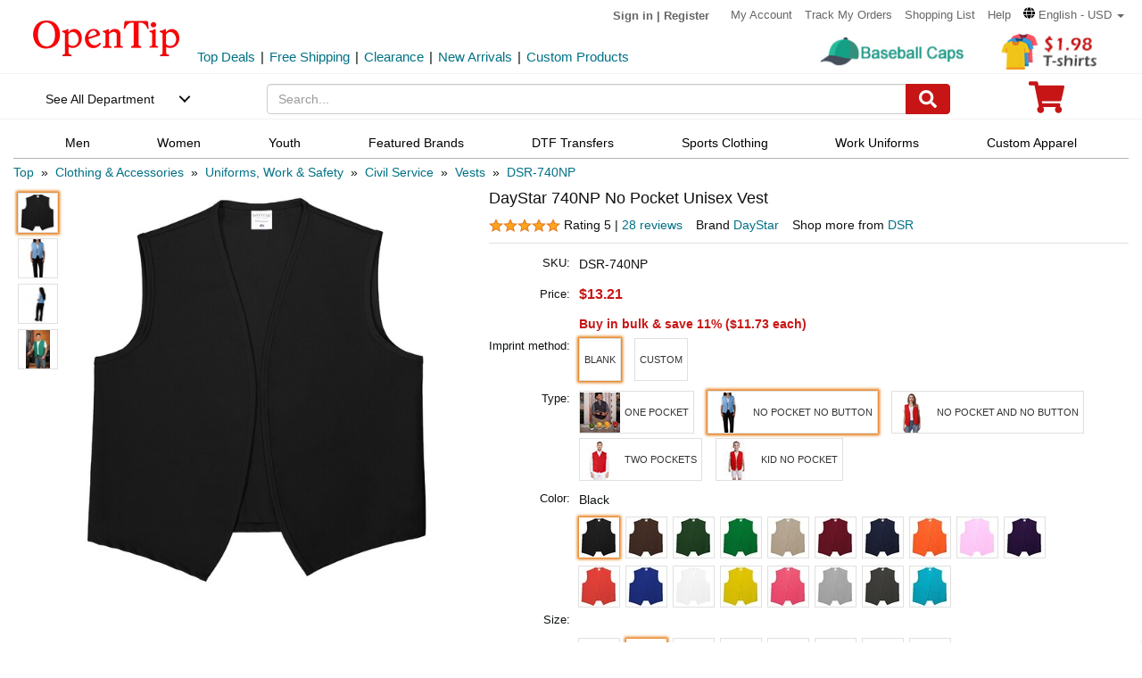

--- FILE ---
content_type: text/html; charset=UTF-8
request_url: https://www.opentip.com/DayStar-740NP-No-Pocket-Unisex-Adult-Vest-No-Button-p-13176173.html?ad=rc_purchased2
body_size: 66957
content:
<!DOCTYPE html>
<html lang="en-us">
   <head>
		<meta charset="utf-8">
		<meta http-equiv="X-UA-Compatible" content="IE=edge">
		<meta name="viewport" content="width=device-width, initial-scale=1 user-scalable=yes">
		<base href="https://www.opentip.com/">
        <title>DayStar 740NP No Pocket Unisex Vest Wholesale - Opentip</title>
        
        <meta property="og:site_name" content="opentip.com" />
<meta property="og:image" content="https://cdnimages.opentip.com/thumbs/DSR/DSR-740NP-MD-BK_280_280.jpg" />
<meta property="og:image:width" content="280" />
<meta property="og:image:height" content="280" />
<link rel="canonical" href="https://www.opentip.com/DayStar-740NP-No-Pocket-Unisex-Adult-Vest-No-Button-p-13176173.html" />
<META NAME="Description" Content="Shop DayStar 740NP No Pocket Unisex Vest at Wholesale Price. Get Bulk Discounts and Fast Delivery at Opentip.">
<META NAME="Keywords" Content="DayStar,DayStar 740NP No Pocket Unisex Vest No Button,DSR-740NP,DSR,740NP,Outerwear">
 <link fetchpriority="high" rel="preload"  href="https://cdnimages.opentip.com/thumbs/DSR/DSR-740NP-MD-BK_576_576.jpg"  as="image">		<link rel="dns-prefetch" href="//www.googletagmanager.com">
		<link rel="dns-prefetch" href="//bat.bing.com">
		<link rel="dns-prefetch" href="//ssl.google-analytics.com">
		
        <link rel="preload"  href="/fonts/glyphicons-halflings-regular.woff2" as="font" >
		<link rel="stylesheet" type="text/css" href="/css/base.css" />
				
		
		
             
          <!--[if lt IE 9]>
              <script src="/js/html5shiv.min.js"></script>
              <script src="/js/respond.min.js"></script>
            <![endif]-->

        <link rel="stylesheet" type="text/css" href="/css/products_info2.css"/>
<link rel="stylesheet" type="text/css" href="/css/smoothproducts2.css"/>


<!-- Global site tag (gtag.js) - AdWords: 1015164055  start 
<script defer src="https://www.googletagmanager.com/gtag/js?id=AW-1015164055"></script>
<script>
    window.dataLayer = window.dataLayer || [];
    function gtag(){dataLayer.push(arguments);}
    gtag('js', new Date());
    gtag('config', 'AW-1015164055');
</script>
 Global site tag (gtag.js) - AdWords: 1015164055  end -->



<!-- Event snippet for Example dynamic remarketing page start -->
	<!--
    <script>
      gtag('event', 'page_view', {'send_to': 'AW-1015164055',
       'ecomm_prodid': "P13176173",
       'ecomm_pagetype': 'product',
       'ecomm_totalvalue': 0      });
    </script> 
	-->
  
<!-- Event snippet for Example dynamic remarketing page end --> 
   
<!-- START Google Trusted Stores Order -->
<!-- end repeated item specific information -->
<!-- END Google Trusted Stores Order -->


<!-- recaptcha code start-->
 
    <!-- recaptcha code end --> 
<!--Klaviyo snippet -->
<script async type="text/javascript" src="//static.klaviyo.com/onsite/js/Wssxas/klaviyo.js"></script>
<script>
!function(){if(!window.klaviyo){window._klOnsite=window._klOnsite||[];try{window.klaviyo=new Proxy({},{get:function(n,i){return"push"===i?function(){var n;(n=window._klOnsite).push.apply(n,arguments)}:function(){for(var n=arguments.length,o=new Array(n),w=0;w<n;w++)o[w]=arguments[w];var t="function"==typeof o[o.length-1]?o.pop():void 0,e=new Promise((function(n){window._klOnsite.push([i].concat(o,[function(i){t&&t(i),n(i)}]))}));return e}}})}catch(n){window.klaviyo=window.klaviyo||[],window.klaviyo.push=function(){var n;(n=window._klOnsite).push.apply(n,arguments)}}}}();
</script>


    
    <script>
		klaviyo = klaviyo || [];
        klaviyo.push(["track","Viewed Product",{"ProductName":"DayStar 740NP No Pocket Unisex Vest","ProductID":"13176173","SKU":"DSR-740NP","Supplier":"DSR","Categories":["Clothing & Accessories","Uniforms, Work & Safety","Civil Service","Vests","DSR"],"ImageURL":"https:\/\/cdnimages.opentip.com\/full\/DSR\/DSR-740NP-MD-BK.jpg","URL":"https:\/\/www.opentip.com\/DayStar-740NP-No-Pocket-Unisex-Vest-p-13176173-DSR-740NP-BLACK-MD.html","price":"13.21","Brand":"DayStar"}]);
    </script>
    
    <script>
        var dataLayer = [{"event":"view_item","ecommerce":{"items":[{"item_name":"DSR-740NP","item_id":"P13176173DSR-740NP-BLACK-MD","price":"13.21","item_brand":"DSR","item_category":"Clothing & Accessories","item_category2":"Uniforms, Work & Safety","item_category3":"Civil Service","item_category4":"Vests","item_variant":"DSR-740NP-BLACK-MD","quantity":1}]}}];
    </script>
<!-- Google Tag Manager -->
<script>(function(w,d,s,l,i){w[l]=w[l]||[];w[l].push({'gtm.start':
new Date().getTime(),event:'gtm.js'});var f=d.getElementsByTagName(s)[0],
j=d.createElement(s),dl=l!='dataLayer'?'&l='+l:'';j.async=true;j.src=
'https://www.googletagmanager.com/gtm.js?id='+i+dl;f.parentNode.insertBefore(j,f);
})(window,document,'script','dataLayer','GTM-WR6PGR9');</script>
<!-- End Google Tag Manager --> 



        <script>
            function nofind(img_width,img_height){
                var img=event.srcElement;
                img.src="images/PNA_" + img_width + "_"+ img_height +".jpg";
                img.onerror=null; 
            }
            
            var URLSource ='';	
                URLSource = "product.php";
            var itemspage =0;
        </script>
    </head>

    <body   >
    
        <!-- Google Tag Manager (noscript) -->
<noscript><iframe src="https://www.googletagmanager.com/ns.html?id=GTM-WR6PGR9"
height="0" width="0" style="display:none;visibility:hidden"></iframe></noscript>
<!-- End Google Tag Manager (noscript) -->    
        
        <div class="site-content">
        <a id="totop" href="javascript:;" aria-label="go to top"><i class="glyphicon glyphicon-menu-up"><span class="hidden">back to top</span></i></a>	<a aria-label="skip to footer block"  href="#footer_block" style="display:none;">skip to footer block</a> 
<div aria-hidden="true">
    <!-- BEGIN GCR Badge Code -->
    <script src="https://apis.google.com/js/platform.js?onload=renderBadge" defer></script>
    <script>
      window.renderBadge = function() {
        var ratingBadgeContainer = document.createElement("div");
        ratingBadgeContainer.setAttribute("aria-hidden", "true");
        document.body.appendChild(ratingBadgeContainer);
        window.gapi.load('ratingbadge', function() {
          window.gapi.ratingbadge.render(
            ratingBadgeContainer, {
              "merchant_id": 1217913,
              //"position": "BOTTOM_RIGHT"
              "position": "BOTTOM_RIGHT"
            });
        });
        
      }
    </script>
	
    <!-- END GCR Badge Code -->

    <!-- BEGIN GCR Language Code -->
    <script>
      window.___gcfg = {
        lang: 'en_US'
      };
    </script>
	
    <!-- END GCR Language Code -->

    <!-- BEGIN MerchantWidget Code 
    <script id='merchantWidgetScript' src="https://www.gstatic.com/shopping/merchant/merchantwidget.js" defer></script>
    <script type="text/javascript">
        merchantWidgetScript.addEventListener('load', function () {
            merchantwidget.start({
                position: 'LEFT_BOTTOM'
            });
        });
    </script> -->
    <!-- END MerchantWidget Code -->

    <!-- bing -->
    
     <script>
         (function(w,d,t,r,u){var f,n,i;w[u]=w[u]||[],f=function(){var o={ti:"5219218",alt:"bat bing"};o.q=w[u],w[u]=new UET(o),w[u].push("pageLoad")},n=d.createElement(t),n.src=r,n.async=1,n.onload=n.onreadystatechange=function(){var s=this.readyState;s&&s!=="loaded"&&s!=="complete"||(f(),n.onload=n.onreadystatechange=null)},i=d.getElementsByTagName(t)[0],i.parentNode.insertBefore(n,i)})(window,document,"script","//bat.bing.com/bat.js","uetq");
     </script>
	     
    <!--topNav-->

</div>
    <div id="topNav">
		<div class="container-fluid">
			<div class='row topNav-body'>
				<div class=' col-lg-2 col-sm-3 col-xs-5 logo-image' >
					<a role="contentinfo" class="logo" href="https://www.opentip.com" aria-label="Opentip Homepage">
						<img fetchpriority="high" src="images/opentip-logo.webp" alt="this is our logo - opentip.">
					</a>
				</div>
				<div class='col-lg-10 col-sm-9 col-xs-7 top-nav-box' >
					<div>
						<ul class="top-nav pull-right">
										
							<li class="text-welcome ">			
								<span class="user-login"><a href="<? echo tep_href_link('login.php','','SSL');?>" rel="nofollow" >Sign in</a></span>
								<span class="hidden-xs user-login"> | <a href="<? echo tep_href_link('create_account.php','','SSL');?>" rel="nofollow" >Register</a></span>
								<span class="visible-xs-inline-block user-center"> <a  aria-label="account center" href="https://www.opentip.com/account.php" ><i class="icon-user-circle-o"><span class="hidden">customer center</span></i></a></span>
						   </li>
													   <li class="hidden-xs"><a href="https://www.opentip.com/account.php" rel="nofollow">My Account</a></li>
						   <li class="hidden-xs"><a href="https://www.opentip.com/account_history.php" rel="nofollow">Track My Orders</a></li>
                           <li class="hidden-xs"><a href="https://www.opentip.com/shopping_list.php" rel="nofollow">Shopping List</a></li>
                           <li class="hidden-xs"><a href="/help.php" class="hoverHeaders">Help</a></li>
						                                
                                    <li class="hidden-xs transalteBox">
                                    <div class="dropdown">
                                            <a id="transalteLabel" data-toggle="dropdown" role="button" aria-haspopup="true" aria-expanded="false">
                                                <span >
                                                    <svg  xmlns="http://www.w3.org/2000/svg" viewBox="0 0 496 512" style="width:13px;">
                                                        <path d="M336.5 160C322 70.7 287.8 8 248 8s-74 62.7-88.5 152h177zM152 256c0 22.2 1.2 43.5 3.3 64h185.3c2.1-20.5 3.3-41.8 3.3-64s-1.2-43.5-3.3-64H155.3c-2.1 20.5-3.3 41.8-3.3 64zm324.7-96c-28.6-67.9-86.5-120.4-158-141.6 24.4 33.8 41.2 84.7 50 141.6h108zM177.2 18.4C105.8 39.6 47.8 92.1 19.3 160h108c8.7-56.9 25.5-107.8 49.9-141.6zM487.4 192H372.7c2.1 21 3.3 42.5 3.3 64s-1.2 43-3.3 64h114.6c5.5-20.5 8.6-41.8 8.6-64s-3.1-43.5-8.5-64zM120 256c0-21.5 1.2-43 3.3-64H8.6C3.2 212.5 0 233.8 0 256s3.2 43.5 8.6 64h114.6c-2-21-3.2-42.5-3.2-64zm39.5 96c14.5 89.3 48.7 152 88.5 152s74-62.7 88.5-152h-177zm159.3 141.6c71.4-21.2 129.4-73.7 158-141.6h-108c-8.8 56.9-25.6 107.8-50 141.6zM19.3 352c28.6 67.9 86.5 120.4 158 141.6-24.4-33.8-41.2-84.7-50-141.6h-108z"></path>
                                                    </svg>
                                                </span>
                                                <span class="notranslate">English - USD</span>
                                                <span class="caret"></span>
                                            </a>

                                            <ul class="dropdown-menu"  style="left:unset;right:0; padding:20px;width:200px;" aria-labelledby="transalteLabel">
                                                <li>
                                                    <div class="language-box">
                                                        <div class="form-group">
                                                            <label for="language">Language</label>
                                                            <select class="form-control notranslate" id="language">
                                                            <option value="en">English</option><option value="es">Español</option><option value="fr">Français</option><option value="de">Deutsch</option><option value="it">Italiano</option><option value="pt">Português</option><option value="gb">United Kingdom</option><option value="ja">日本語 (Nihongo)</option><option value="ko">한국어 (Hangugeo)</option><option value="ru">Русский (Russkiy)</option><option value="ar">العربية (Al-Arabiya)</option><option value="pl">Polski</option><option value="nl">Nederlands</option><option value="zh">简体中文</option><option value="sv">Svenska</option><option value="hi">हिंदी (Hindī)</option><option value="vi">Tiếng Việt</option><option value="th">ไทย (Phasa Thai)</option><option value="fil">Filipino</option><option value="ms">Bahasa Malaysia</option><option value="id">Bahasa Indonesia</option><option value="km">ភាសាខ្មែរ (Khmer)</option><option value="my">မြန်မာစာ (Burmese)</option><option value="lo">ພາສາລາວ (Lao)</option><option value="ta">தமிழ் (Tamil)</option><option value="cs">Čeština</option><option value="ro">Română</option><option value="hu">Magyar</option><option value="el">Ελληνικά (Elliniká)</option><option value="sk">Slovenčina</option><option value="bg">Български (Balgarski)</option><option value="da">Dansk</option><option value="fi">Suomi</option><option value="no">Norsk</option><option value="hr">Hrvatski</option>                                                            </select>
                                                        </div>
                                                    </div>
                                                </li>
                                                <li>
                                                    <div class="currency-box">
                                                        <div class="form-group">
                                                            <label for="currency" >Currency</label>
                                                            <select class="form-control notranslate" id="currency">
                                                            <option value="USD">$ - USD</option><option value="CAD">CAD$ - CAD</option><option value="EUR">EUR€ - EUR</option><option value="GBP">GBP£ - GBP</option><option value="CNY">CNY¥ - CNY</option><option value="AUD">AUD$ - AUD</option><option value="JPY">JPY¥ - JPY</option><option value="MXN">MXN$ - MXN</option><option value="NZD">NZD$ - NZD</option><option value="SGD">SGD$ - SGD</option><option value="HKD">HKD$ - HKD</option><option value="KRW">KRW₩ - KRW</option><option value="RUB">RUB₽ - RUB</option><option value="SEK">SEKkr - SEK</option><option value="INR">INR₹ - INR</option><option value="AED">AEDد.إ - AED</option><option value="MYR">MYRRM - MYR</option><option value="IDR">IDRRp - IDR</option><option value="THB">THB฿ - THB</option><option value="PHP">PHP₱ - PHP</option><option value="NOK">NOKkr - NOK</option><option value="DKK">DKKkr - DKK</option><option value="HUF">HUFFt - HUF</option><option value="CZK">CZKKč - CZK</option><option value="RON">RONlei - RON</option><option value="BGN">BGNлв - BGN</option><option value="ZAR">ZARR - ZAR</option>                                                            </select>
                                                        </div>
                                                    </div>
                                                </li>
                                               
                                                <li>
                                                    <div class="save-btn">
                                                        <button class="btn btn-translate rounded-ends-btn" type="button">Save</button>
                                                    </div>
                                                </li>
                                            </ul>
                                        </div> 
                               </li>
                          						</ul>
						<div style='clear:both'></div>
					</div>
										<div class='clearfix hidden-xs line2_box'>
						<div class='pull-left promotion_list_box'>
							<div class ="promotion_list">
								<ul class="list-inline list-unstyled">
								<li><a href="https://www.opentip.com/browse/Top-Deals-331.html?ad=Flyer">Top Deals</a></li><li>|</li><li><a href="https://www.opentip.com/browse/Free-Shipping-334.html?ad=Flyer">Free Shipping</a></li><li>|</li><li><a href="https://www.opentip.com/browse/Clearance-Sale-t-1255.html?ad=Flyer">Clearance</a></li><li>|</li><li><a href="https://www.opentip.com/browse/New-Arrivals-340.html?ad=Flyer">New Arrivals</a></li><li>|</li><li><a href="https://www.opentip.com/Promotional-Products/Promotional-Products-c-8954.html?ad=Flyer">Custom Products</a></li>								</ul>
							</div>
						</div>
                           
						<div class='new_arraval_box pull-right'>
                            <ul class="list-inline list-unstyled">
							 <li><a target="blank"  href="https://www.opentip.com/Clothing-Accessories/Baseball-Caps-c-37781.html?ad=topbanner" class="new_arraval"><img fetchpriority="high" src="//cdnimages.opentip.com/PM/INDEX/label-BaseballCaps.jpg" alt="New Arrivals0"></a></li><li><a target="blank"  href="https://www.opentip.com/Clothing-Accessories/T-Shirts-c-16625.html?ad=topbanner" class="new_arraval"><img fetchpriority="high" src="//cdnimages.opentip.com/PM/INDEX/label-lowPriceT-198.jpg" alt="New Arrivals1"></a></li>                            </ul>
						</div>
					</div>
									</div>	
			</div>
		</div>
	</div>
	<!--/topNav-->

	<!--mainNav-->
	<div id="mainNav" class="shadow-after-3 clearfix">
	<div class="container-fluid">
		 <nav class="navbar" id="funcNav">
		    <div class ="navbar_content row">
				<!-- Brand and toggle get grouped for better mobile display -->
				<div class="col-xs-2 ">
					<div class="cd-dropdown-wrapper">
						<a class="cd-dropdown-trigger" href="javascript:void(0)" title='see all department'>See All Department</a>
						<div class="cd-dropdown">
							<div class="dropdown-head">
											
									<span >Hello, &nbsp; Sign in</span>			
									<span>
										<a  aria-label="sign-in" href="<? echo tep_href_link('login.php','','SSL');?>" rel="nofollow" > 
											<svg  xmlns="http://www.w3.org/2000/svg" viewBox="0 0 448 512" style="width:30px; height:30px;">
												<path d="M224 256c70.7 0 128-57.3 128-128S294.7 0 224 0 96 57.3 96 128s57.3 128 128 128zm89.6 32h-16.7c-22.2 10.2-46.9 16-72.9 16s-50.6-5.8-72.9-16h-16.7C60.2 288 0 348.2 0 422.4V464c0 26.5 21.5 48 48 48h352c26.5 0 48-21.5 48-48v-41.6c0-74.2-60.2-134.4-134.4-134.4z"></path>
											</svg>
										</a>
									</span>									
														</div>
							<a href="javascript:;" class="cd-close">Close</a>
							<ul class="cd-dropdown-content">
																		<li class="has-children ">
											<a href="javascript:void(0)">Clothing, Shoes &amp; Jewelry</a>
																							<ul class="cd-secondary-dropdown is-hidden">
                                                                                                <li class="go-back"><a href="javascript:void(0)">Clothing, Shoes &amp; Jewelry</a></li>
																							
																													<li class="has-children">
																<a  data-herf="https://www.opentip.com/search.php?cPath=25388&cpath_root=1" href="javascript:void(0)" class="item-title">Clothing &amp; Accessories</a>
																<ul class=" test is-hidden">
																	<li class="go-back"><a href="javascript:void(0)">Clothing &amp; Accessories</a></li>	
																																			<li><a href="https://www.opentip.com/search.php?cPath=6324&cpath_root=1">Baby</a></li>
																																			<li><a href="https://www.opentip.com/search.php?cPath=37574&cpath_root=1">Boys</a></li>
																																			<li><a href="https://www.opentip.com/search.php?cPath=37642&cpath_root=1">Girls</a></li>
																																			<li><a href="https://www.opentip.com/search.php?cPath=6338&cpath_root=1">Men</a></li>
																																			<li><a href="https://www.opentip.com/search.php?cPath=37440&cpath_root=1">Women</a></li>
																																			<li><a href="https://www.opentip.com/search.php?cPath=16750&cpath_root=1">Luggage & Bags</a></li>
																																			<li><a href="https://www.opentip.com/search.php?cPath=37847&cpath_root=1">Novelty & Special Use</a></li>
																																			<li><a href="https://www.opentip.com/search.php?cPath=46709&cpath_root=1">Uniforms, Work &amp; Safety</a></li>
																																	</ul>
															</li>
																											
																							
																													<li class="has-children">
																<a  data-herf="https://www.opentip.com/search.php?cPath=25391&cpath_root=1" href="javascript:void(0)" class="item-title">Shoes</a>
																<ul class=" test is-hidden">
																	<li class="go-back"><a href="javascript:void(0)">Shoes</a></li>	
																																			<li><a href="https://www.opentip.com/search.php?cPath=28885&cpath_root=1">Boys'</a></li>
																																			<li><a href="https://www.opentip.com/search.php?cPath=28949&cpath_root=1">Girls'</a></li>
																																			<li><a href="https://www.opentip.com/search.php?cPath=6354&cpath_root=1">Men's</a></li>
																																			<li><a href="https://www.opentip.com/search.php?cPath=6353&cpath_root=1">Women's</a></li>
																																			<li><a href="https://www.opentip.com/search.php?cPath=29172&cpath_root=1">Shoe Care & Accessories</a></li>
																																			<li><a href="https://www.opentip.com/search.php?cPath=29081&cpath_root=1">Related Accessories</a></li>
																																	</ul>
															</li>
																											
																							
																													<li class="has-children">
																<a  data-herf="https://www.opentip.com/search.php?cPath=25389&cpath_root=1" href="javascript:void(0)" class="item-title">Jewelry</a>
																<ul class=" test is-hidden">
																	<li class="go-back"><a href="javascript:void(0)">Jewelry</a></li>	
																																			<li><a href="https://www.opentip.com/search.php?cPath=12705&cpath_root=1">Accessories</a></li>
																																			<li><a href="https://www.opentip.com/search.php?cPath=7277&cpath_root=1">Body Jewelry</a></li>
																																			<li><a href="https://www.opentip.com/search.php?cPath=7278&cpath_root=1">Bracelets & Bangles</a></li>
																																			<li><a href="https://www.opentip.com/search.php?cPath=7279&cpath_root=1">Brooches & Pins</a></li>
																																			<li><a href="https://www.opentip.com/search.php?cPath=7280&cpath_root=1">Charms</a></li>
																																			<li><a href="https://www.opentip.com/search.php?cPath=12706&cpath_root=1">Children's Jewelry</a></li>
																																			<li><a href="https://www.opentip.com/search.php?cPath=7281&cpath_root=1">Earrings</a></li>
																																			<li><a href="https://www.opentip.com/search.php?cPath=7285&cpath_root=1">Jewelry Sets</a></li>
																																			<li><a href="https://www.opentip.com/search.php?cPath=26670&cpath_root=1">Loose Gemstones</a></li>
																																			<li><a href="https://www.opentip.com/search.php?cPath=26671&cpath_root=1">Men's Jewelry</a></li>
																																			<li><a href="https://www.opentip.com/search.php?cPath=7283&cpath_root=1">Necklaces & Pendants</a></li>
																																			<li><a href="https://www.opentip.com/search.php?cPath=7284&cpath_root=1">Rings</a></li>
																																			<li><a href="https://www.opentip.com/search.php?cPath=26692&cpath_root=1">Wedding & Engagement Rings</a></li>
																																	</ul>
															</li>
																											
																							
																													<li class="has-children">
																<a  data-herf="https://www.opentip.com/search.php?cPath=25390&cpath_root=1" href="javascript:void(0)" class="item-title">Watches</a>
																<ul class=" test is-hidden">
																	<li class="go-back"><a href="javascript:void(0)">Watches</a></li>	
																																			<li><a href="https://www.opentip.com/search.php?cPath=26567&cpath_root=1">Accessories</a></li>
																																			<li><a href="https://www.opentip.com/search.php?cPath=7194&cpath_root=1">Casual Watches</a></li>
																																			<li><a href="https://www.opentip.com/search.php?cPath=7195&cpath_root=1">Pocket Watches</a></li>
																																			<li><a href="https://www.opentip.com/search.php?cPath=26573&cpath_root=1">Sport Watches</a></li>
																																			<li><a href="https://www.opentip.com/search.php?cPath=26575&cpath_root=1">Watch Bands</a></li>
																																	</ul>
															</li>
																											
																									</ul>
																					</li>
																		<li class="has-children ">
											<a href="javascript:void(0)">Sports &amp; Outdoors</a>
																							<ul class="cd-secondary-dropdown is-hidden">
                                                                                                <li class="go-back"><a href="javascript:void(0)">Sports &amp; Outdoors</a></li>
																							
																													<li class="has-children">
																<a  data-herf="https://www.opentip.com/search.php?cPath=25383&cpath_root=1" href="javascript:void(0)" class="item-title">Sports & Outdoors</a>
																<ul class=" test is-hidden">
																	<li class="go-back"><a href="javascript:void(0)">Sports & Outdoors</a></li>	
																																			<li><a href="https://www.opentip.com/search.php?cPath=24320&cpath_root=1">Accessories</a></li>
																																			<li><a href="https://www.opentip.com/search.php?cPath=9146&cpath_root=1">Action Sports</a></li>
																																			<li><a href="https://www.opentip.com/search.php?cPath=35995&cpath_root=1">Bikes & Scooters</a></li>
																																			<li><a href="https://www.opentip.com/search.php?cPath=10112&cpath_root=1">Boating & Water Sports</a></li>
																																			<li><a href="https://www.opentip.com/search.php?cPath=110&cpath_root=1">Clothing</a></li>
																																			<li><a href="https://www.opentip.com/search.php?cPath=120&cpath_root=1">Equestrian Sports</a></li>
																																			<li><a href="https://www.opentip.com/search.php?cPath=8&cpath_root=1">Exercise & Fitness</a></li>
																																			<li><a href="https://www.opentip.com/search.php?cPath=126&cpath_root=1">Fan Shop</a></li>
																																			<li><a href="https://www.opentip.com/search.php?cPath=15&cpath_root=1">Golf</a></li>
																																			<li><a href="https://www.opentip.com/search.php?cPath=13&cpath_root=1">Hunting & Fishing</a></li>
																																			<li><a href="https://www.opentip.com/search.php?cPath=36778&cpath_root=1">Leisure Sports & Games</a></li>
																																			<li><a href="https://www.opentip.com/search.php?cPath=36835&cpath_root=1">Other Sports</a></li>
																																			<li><a href="https://www.opentip.com/search.php?cPath=24428&cpath_root=1">Outdoor Recreation</a></li>
																																			<li><a href="https://www.opentip.com/search.php?cPath=36919&cpath_root=1">Paintball & Airsoft</a></li>
																																			<li><a href="https://www.opentip.com/search.php?cPath=18106&cpath_root=1">Racket Sports</a></li>
																																			<li><a href="https://www.opentip.com/search.php?cPath=124&cpath_root=1">Snow Sports</a></li>
																																			<li><a href="https://www.opentip.com/search.php?cPath=37119&cpath_root=1">Team Sports</a></li>
																																	</ul>
															</li>
																											
																									</ul>
																					</li>
																		<li class="has-children ">
											<a href="javascript:void(0)">Home, Garden &amp; Tools</a>
																							<ul class="cd-secondary-dropdown is-hidden">
                                                                                                <li class="go-back"><a href="javascript:void(0)">Home, Garden &amp; Tools</a></li>
																							
																													<li class="has-children">
																<a  data-herf="https://www.opentip.com/search.php?cPath=5006&cpath_root=1" href="javascript:void(0)" class="item-title">Home &amp; Kitchen</a>
																<ul class=" test is-hidden">
																	<li class="go-back"><a href="javascript:void(0)">Home &amp; Kitchen</a></li>	
																																			<li><a href="https://www.opentip.com/search.php?cPath=25386&cpath_root=1">Patio, Lawn & Garden</a></li>
																																			<li><a href="https://www.opentip.com/search.php?cPath=24760&cpath_root=1">Home Decor</a></li>
																																			<li><a href="https://www.opentip.com/search.php?cPath=5532&cpath_root=1">Kitchen & Dining</a></li>
																																			<li><a href="https://www.opentip.com/search.php?cPath=5699&cpath_root=1">Storage & Organization</a></li>
																																			<li><a href="https://www.opentip.com/search.php?cPath=5721&cpath_root=1">Furniture</a></li>
																																			<li><a href="https://www.opentip.com/search.php?cPath=5711&cpath_root=1">Heating, Cooling & Air Quality</a></li>
																																			<li><a href="https://www.opentip.com/search.php?cPath=5675&cpath_root=1">Vacuums & Floor Care</a></li>
																																			<li><a href="https://www.opentip.com/search.php?cPath=24196&cpath_root=1">Bath</a></li>
																																			<li><a href="https://www.opentip.com/search.php?cPath=23491&cpath_root=1">Bedding</a></li>
																																			<li><a href="https://www.opentip.com/search.php?cPath=26821&cpath_root=1">Cleaning Supplies</a></li>
																																			<li><a href="https://www.opentip.com/search.php?cPath=25098&cpath_root=1">Kids' Home Store</a></li>
																																			<li><a href="https://www.opentip.com/search.php?cPath=25268&cpath_root=1">Seasonal Decor</a></li>
																																			<li><a href="https://www.opentip.com/search.php?cPath=25300&cpath_root=1">Wall Decor</a></li>
																																			<li><a href="https://www.opentip.com/search.php?cPath=18976&cpath_root=1">Stationery &amp; Party Supplies</a></li>
																																	</ul>
															</li>
																											
																							
																													<li class="has-children">
																<a  data-herf="https://www.opentip.com/search.php?cPath=16239&cpath_root=1" href="javascript:void(0)" class="item-title">Tools & Home Improvement</a>
																<ul class=" test is-hidden">
																	<li class="go-back"><a href="javascript:void(0)">Tools & Home Improvement</a></li>	
																																			<li><a href="https://www.opentip.com/search.php?cPath=32619&cpath_root=1">Appliances</a></li>
																																			<li><a href="https://www.opentip.com/search.php?cPath=5957&cpath_root=1">Building Supplies</a></li>
																																			<li><a href="https://www.opentip.com/search.php?cPath=5951&cpath_root=1">Electrical</a></li>
																																			<li><a href="https://www.opentip.com/search.php?cPath=20128&cpath_root=1">Hardware</a></li>
																																			<li><a href="https://www.opentip.com/search.php?cPath=33281&cpath_root=1">Heavy Equipment & Agricultural Supplies</a></li>
																																			<li><a href="https://www.opentip.com/search.php?cPath=24164&cpath_root=1">Kitchen & Bath Fixtures</a></li>
																																			<li><a href="https://www.opentip.com/search.php?cPath=22441&cpath_root=1">Lamps & Light Fixtures</a></li>
																																			<li><a href="https://www.opentip.com/search.php?cPath=33370&cpath_root=1">Mowers & Outdoor Power</a></li>
																																			<li><a href="https://www.opentip.com/search.php?cPath=5936&cpath_root=1">Painting Supplies & Wall Treatments</a></li>
																																			<li><a href="https://www.opentip.com/search.php?cPath=5848&cpath_root=1">Power & Hand Tools</a></li>
																																			<li><a href="https://www.opentip.com/search.php?cPath=24192&cpath_root=1">Rough Plumbing</a></li>
																																			<li><a href="https://www.opentip.com/search.php?cPath=19730&cpath_root=1">Safety & Security</a></li>
																																			<li><a href="https://www.opentip.com/search.php?cPath=33961&cpath_root=1">Storage & Home Organization</a></li>
																																	</ul>
															</li>
																											
																									</ul>
																					</li>
																		<li class="has-children ">
											<a href="javascript:void(0)">Grocery &amp; Gourmet Food</a>
																							<ul class="cd-secondary-dropdown is-hidden">
                                                                                                <li class="go-back"><a href="javascript:void(0)">Grocery &amp; Gourmet Food</a></li>
																							
																													<li class="has-children">
																<a  data-herf="https://www.opentip.com/search.php?cPath=25385&cpath_root=1" href="javascript:void(0)" class="item-title">Grocery & Gourmet Food</a>
																<ul class=" test is-hidden">
																	<li class="go-back"><a href="javascript:void(0)">Grocery & Gourmet Food</a></li>	
																																			<li><a href="https://www.opentip.com/search.php?cPath=41664&cpath_root=1">Baby Food</a></li>
																																			<li><a href="https://www.opentip.com/search.php?cPath=22318&cpath_root=1">Beans & Grains</a></li>
																																			<li><a href="https://www.opentip.com/search.php?cPath=22148&cpath_root=1">Beverages</a></li>
																																			<li><a href="https://www.opentip.com/search.php?cPath=41696&cpath_root=1">Breads & Bakery</a></li>
																																			<li><a href="https://www.opentip.com/search.php?cPath=41739&cpath_root=1">Breakfast Foods</a></li>
																																			<li><a href="https://www.opentip.com/search.php?cPath=4958&cpath_root=1">Candy</a></li>
																																			<li><a href="https://www.opentip.com/search.php?cPath=22350&cpath_root=1">Chocolate</a></li>
																																			<li><a href="https://www.opentip.com/search.php?cPath=22375&cpath_root=1">Condiments</a></li>
																																			<li><a href="https://www.opentip.com/search.php?cPath=22198&cpath_root=1">Cooking & Baking Supplies</a></li>
																																			<li><a href="https://www.opentip.com/search.php?cPath=22165&cpath_root=1">Dairy & Eggs</a></li>
																																			<li><a href="https://www.opentip.com/search.php?cPath=41814&cpath_root=1">Fresh Flowers & Indoor Plants</a></li>
																																			<li><a href="https://www.opentip.com/search.php?cPath=22376&cpath_root=1">Fruits</a></li>
																																			<li><a href="https://www.opentip.com/search.php?cPath=22305&cpath_root=1">Gourmet Gifts</a></li>
																																			<li><a href="https://www.opentip.com/search.php?cPath=22255&cpath_root=1">Herbs, Spices & Seasonings</a></li>
																																			<li><a href="https://www.opentip.com/search.php?cPath=23324&cpath_root=1">Home Brewing & Wine Making</a></li>
																																			<li><a href="https://www.opentip.com/search.php?cPath=22306&cpath_root=1">Jams, Jellies & Spreads</a></li>
																																			<li><a href="https://www.opentip.com/search.php?cPath=22377&cpath_root=1">Meat & Poultry</a></li>
																																			<li><a href="https://www.opentip.com/search.php?cPath=22322&cpath_root=1">Noodles</a></li>
																																			<li><a href="https://www.opentip.com/search.php?cPath=41987&cpath_root=1">Oils, Vinegars & Salad Dressings</a></li>
																																			<li><a href="https://www.opentip.com/search.php?cPath=22327&cpath_root=1">Pasta</a></li>
																																			<li><a href="https://www.opentip.com/search.php?cPath=22378&cpath_root=1">Prepared Food</a></li>
																																			<li><a href="https://www.opentip.com/search.php?cPath=42093&cpath_root=1">Sauces & Dips</a></li>
																																			<li><a href="https://www.opentip.com/search.php?cPath=22379&cpath_root=1">Seafood</a></li>
																																			<li><a href="https://www.opentip.com/search.php?cPath=22380&cpath_root=1">Snack Food</a></li>
																																			<li><a href="https://www.opentip.com/search.php?cPath=22381&cpath_root=1">Vegetables</a></li>
																																			<li><a href="https://www.opentip.com/search.php?cPath=22149&cpath_root=1">Wine, Beer & Spirits</a></li>
																																	</ul>
															</li>
																											
																									</ul>
																					</li>
																		<li class="has-children disp_set">
											<a href="javascript:void(0)">Pet Supplies</a>
																							<ul class="cd-secondary-dropdown is-hidden">
                                                                                                <li class="go-back"><a href="javascript:void(0)">Pet Supplies</a></li>
																							
																													<li class="has-children">
																<a  data-herf="https://www.opentip.com/search.php?cPath=25382&cpath_root=1" href="javascript:void(0)" class="item-title">Pet Supplies</a>
																<ul class=" test is-hidden">
																	<li class="go-back"><a href="javascript:void(0)">Pet Supplies</a></li>	
																																			<li><a href="https://www.opentip.com/search.php?cPath=9517&cpath_root=1">Birds</a></li>
																																			<li><a href="https://www.opentip.com/search.php?cPath=9504&cpath_root=1">Cats</a></li>
																																			<li><a href="https://www.opentip.com/search.php?cPath=9544&cpath_root=1">Dogs</a></li>
																																			<li><a href="https://www.opentip.com/search.php?cPath=9535&cpath_root=1">Fish & Aquatic Pets</a></li>
																																			<li><a href="https://www.opentip.com/search.php?cPath=9536&cpath_root=1">Horses</a></li>
																																			<li><a href="https://www.opentip.com/search.php?cPath=29553&cpath_root=1">Reptiles & Amphibians</a></li>
																																			<li><a href="https://www.opentip.com/search.php?cPath=9526&cpath_root=1">Small Animals</a></li>
																																	</ul>
															</li>
																											
																									</ul>
																					</li>
																		<li class="has-children disp_set">
											<a href="javascript:void(0)">Office Products</a>
																							<ul class="cd-secondary-dropdown is-hidden">
                                                                                                <li class="go-back"><a href="javascript:void(0)">Office Products</a></li>
																							
																													<li class="has-children">
																<a  data-herf="https://www.opentip.com/search.php?cPath=25384&cpath_root=1" href="javascript:void(0)" class="item-title">Office Products</a>
																<ul class=" test is-hidden">
																	<li class="go-back"><a href="javascript:void(0)">Office Products</a></li>	
																																			<li><a href="https://www.opentip.com/search.php?cPath=4941&cpath_root=1">Office & School Supplies</a></li>
																																			<li><a href="https://www.opentip.com/search.php?cPath=4911&cpath_root=1">Office Electronics</a></li>
																																			<li><a href="https://www.opentip.com/search.php?cPath=4925&cpath_root=1">Office Furniture & Lighting</a></li>
																																	</ul>
															</li>
																											
																									</ul>
																					</li>
																		<li class="has-children disp_set">
											<a href="javascript:void(0)">Health &amp; Beauty</a>
																							<ul class="cd-secondary-dropdown is-hidden">
                                                                                                <li class="go-back"><a href="javascript:void(0)">Health &amp; Beauty</a></li>
																							
																													<li class="has-children">
																<a  data-herf="https://www.opentip.com/search.php?cPath=25380&cpath_root=1" href="javascript:void(0)" class="item-title">Health & Personal Care</a>
																<ul class=" test is-hidden">
																	<li class="go-back"><a href="javascript:void(0)">Health & Personal Care</a></li>	
																																			<li><a href="https://www.opentip.com/search.php?cPath=34329&cpath_root=1">Baby & Child Care</a></li>
																																			<li><a href="https://www.opentip.com/search.php?cPath=19147&cpath_root=1">Diet & Nutrition</a></li>
																																			<li><a href="https://www.opentip.com/search.php?cPath=18170&cpath_root=1">Health Care</a></li>
																																			<li><a href="https://www.opentip.com/search.php?cPath=34442&cpath_root=1">Household Supplies</a></li>
																																			<li><a href="https://www.opentip.com/search.php?cPath=18363&cpath_root=1">Medical Supplies & Equipment</a></li>
																																			<li><a href="https://www.opentip.com/search.php?cPath=18589&cpath_root=1">Personal Care</a></li>
																																	</ul>
															</li>
																											
																							
																													<li class="has-children">
																<a  data-herf="https://www.opentip.com/search.php?cPath=25381&cpath_root=1" href="javascript:void(0)" class="item-title">Beauty</a>
																<ul class=" test is-hidden">
																	<li class="go-back"><a href="javascript:void(0)">Beauty</a></li>	
																																			<li><a href="https://www.opentip.com/search.php?cPath=28691&cpath_root=1">Bath & Body</a></li>
																																			<li><a href="https://www.opentip.com/search.php?cPath=19141&cpath_root=1">Fragrance</a></li>
																																			<li><a href="https://www.opentip.com/search.php?cPath=28726&cpath_root=1">Hair Care</a></li>
																																			<li><a href="https://www.opentip.com/search.php?cPath=19092&cpath_root=1">Makeup</a></li>
																																			<li><a href="https://www.opentip.com/search.php?cPath=28772&cpath_root=1">Skin Care</a></li>
																																			<li><a href="https://www.opentip.com/search.php?cPath=18983&cpath_root=1">Tools & Accessories</a></li>
																																	</ul>
															</li>
																											
																									</ul>
																					</li>
																		<li class="has-children disp_set">
											<a href="javascript:void(0)">Arts, Crafts &amp; Sewing</a>
																							<ul class="cd-secondary-dropdown is-hidden">
                                                                                                <li class="go-back"><a href="javascript:void(0)">Arts, Crafts &amp; Sewing</a></li>
																							
																													<li class="has-children">
																<a  data-herf="https://www.opentip.com/search.php?cPath=47918&cpath_root=1" href="javascript:void(0)" class="item-title">Arts, Crafts & Sewing</a>
																<ul class=" test is-hidden">
																	<li class="go-back"><a href="javascript:void(0)">Arts, Crafts & Sewing</a></li>	
																																			<li><a href="https://www.opentip.com/search.php?cPath=22775&cpath_root=1">Beading & Jewelry Making</a></li>
																																			<li><a href="https://www.opentip.com/search.php?cPath=47522&cpath_root=1">Crafting</a></li>
																																			<li><a href="https://www.opentip.com/search.php?cPath=46154&cpath_root=1">Fabric</a></li>
																																			<li><a href="https://www.opentip.com/search.php?cPath=21686&cpath_root=1">Fabrics and Trims</a></li>
																																			<li><a href="https://www.opentip.com/search.php?cPath=49301&cpath_root=1">Gift Wrapping Supplies</a></li>
																																			<li><a href="https://www.opentip.com/search.php?cPath=20650&cpath_root=1">Needlework</a></li>
																																			<li><a href="https://www.opentip.com/search.php?cPath=49460&cpath_root=1">Painting, Drawing & Art Supplies</a></li>
																																			<li><a href="https://www.opentip.com/search.php?cPath=49775&cpath_root=1">Party Decorations & Supplies</a></li>
																																			<li><a href="https://www.opentip.com/search.php?cPath=19994&cpath_root=1">Printmaking</a></li>
																																			<li><a href="https://www.opentip.com/search.php?cPath=20671&cpath_root=1">Scrapbooking</a></li>
																																			<li><a href="https://www.opentip.com/search.php?cPath=5691&cpath_root=1">Sewing</a></li>
																																			<li><a href="https://www.opentip.com/search.php?cPath=46157&cpath_root=1">Fabric Decorating</a></li>
																																			<li><a href="https://www.opentip.com/search.php?cPath=49340&cpath_root=1">Knitting &amp; Crochet</a></li>
																																			<li><a href="https://www.opentip.com/search.php?cPath=49382&cpath_root=1">Organization, Storage &amp; Transport</a></li>
																																	</ul>
															</li>
																											
																									</ul>
																					</li>
																		<li class="has-children disp_set">
											<a href="javascript:void(0)">Toys, Kids &amp; Baby</a>
																							<ul class="cd-secondary-dropdown is-hidden">
                                                                                                <li class="go-back"><a href="javascript:void(0)">Toys, Kids &amp; Baby</a></li>
																							
																													<li class="has-children">
																<a  data-herf="https://www.opentip.com/search.php?cPath=25378&cpath_root=1" href="javascript:void(0)" class="item-title">Toys & Games</a>
																<ul class=" test is-hidden">
																	<li class="go-back"><a href="javascript:void(0)">Toys & Games</a></li>	
																																			<li><a href="https://www.opentip.com/search.php?cPath=6305&cpath_root=1">Action & Toy Figures</a></li>
																																			<li><a href="https://www.opentip.com/search.php?cPath=6307&cpath_root=1">Arts & Crafts</a></li>
																																			<li><a href="https://www.opentip.com/search.php?cPath=6308&cpath_root=1">Baby & Toddler Toys</a></li>
																																			<li><a href="https://www.opentip.com/search.php?cPath=29719&cpath_root=1">Beauty & Fashion</a></li>
																																			<li><a href="https://www.opentip.com/search.php?cPath=29730&cpath_root=1">Bikes, Skates & Ride-Ons</a></li>
																																			<li><a href="https://www.opentip.com/search.php?cPath=6310&cpath_root=1">Building & Construction Toys</a></li>
																																			<li><a href="https://www.opentip.com/search.php?cPath=6312&cpath_root=1">Dolls & Accessories</a></li>
																																			<li><a href="https://www.opentip.com/search.php?cPath=29785&cpath_root=1">Dressing Up & Costumes</a></li>
																																			<li><a href="https://www.opentip.com/search.php?cPath=6313&cpath_root=1">Electronics for Kids</a></li>
																																			<li><a href="https://www.opentip.com/search.php?cPath=29832&cpath_root=1">Games</a></li>
																																			<li><a href="https://www.opentip.com/search.php?cPath=29870&cpath_root=1">Hobbies</a></li>
																																			<li><a href="https://www.opentip.com/search.php?cPath=19541&cpath_root=1">Kids' Furniture & Room Decor</a></li>
																																			<li><a href="https://www.opentip.com/search.php?cPath=12390&cpath_root=1">Learning & Education</a></li>
																																			<li><a href="https://www.opentip.com/search.php?cPath=12407&cpath_root=1">Musical Instruments</a></li>
																																			<li><a href="https://www.opentip.com/search.php?cPath=10979&cpath_root=1">Novelty & Gag Toys</a></li>
																																			<li><a href="https://www.opentip.com/search.php?cPath=30029&cpath_root=1">Party Supplies</a></li>
																																			<li><a href="https://www.opentip.com/search.php?cPath=12395&cpath_root=1">Pretend Play</a></li>
																																			<li><a href="https://www.opentip.com/search.php?cPath=30080&cpath_root=1">Puppets & Puppet Theaters</a></li>
																																			<li><a href="https://www.opentip.com/search.php?cPath=30088&cpath_root=1">Puzzles</a></li>
																																			<li><a href="https://www.opentip.com/search.php?cPath=6320&cpath_root=1">Sports & Outdoor Play</a></li>
																																			<li><a href="https://www.opentip.com/search.php?cPath=30254&cpath_root=1">Stuffed Animals & Plush</a></li>
																																			<li><a href="https://www.opentip.com/search.php?cPath=6309&cpath_root=1">Vehicles</a></li>
																																	</ul>
															</li>
																											
																							
																													<li class="has-children">
																<a  data-herf="https://www.opentip.com/search.php?cPath=25379&cpath_root=1" href="javascript:void(0)" class="item-title">Baby Products</a>
																<ul class=" test is-hidden">
																	<li class="go-back"><a href="javascript:void(0)">Baby Products</a></li>	
																																			<li><a href="https://www.opentip.com/search.php?cPath=19805&cpath_root=1">Apparel & Accessories</a></li>
																																			<li><a href="https://www.opentip.com/search.php?cPath=25668&cpath_root=1">Baby & Toddler Toys</a></li>
																																			<li><a href="https://www.opentip.com/search.php?cPath=25695&cpath_root=1">Baby Stationery</a></li>
																																			<li><a href="https://www.opentip.com/search.php?cPath=19700&cpath_root=1">Bathing & Skin Care</a></li>
																																			<li><a href="https://www.opentip.com/search.php?cPath=19759&cpath_root=1">Car Seats & Accessories</a></li>
																																			<li><a href="https://www.opentip.com/search.php?cPath=19780&cpath_root=1">Diapering</a></li>
																																			<li><a href="https://www.opentip.com/search.php?cPath=19804&cpath_root=1">Feeding</a></li>
																																			<li><a href="https://www.opentip.com/search.php?cPath=25741&cpath_root=1">Gear</a></li>
																																			<li><a href="https://www.opentip.com/search.php?cPath=19899&cpath_root=1">Gifts</a></li>
																																			<li><a href="https://www.opentip.com/search.php?cPath=25763&cpath_root=1">Health & Baby Care</a></li>
																																			<li><a href="https://www.opentip.com/search.php?cPath=25769&cpath_root=1">Nursery</a></li>
																																			<li><a href="https://www.opentip.com/search.php?cPath=19798&cpath_root=1">Potty Training</a></li>
																																			<li><a href="https://www.opentip.com/search.php?cPath=21695&cpath_root=1">Pregnancy & Maternity</a></li>
																																			<li><a href="https://www.opentip.com/search.php?cPath=24142&cpath_root=1">Safety</a></li>
																																			<li><a href="https://www.opentip.com/search.php?cPath=25864&cpath_root=1">Shoes</a></li>
																																			<li><a href="https://www.opentip.com/search.php?cPath=19732&cpath_root=1">Strollers</a></li>
																																	</ul>
															</li>
																											
																									</ul>
																					</li>
																		<li class="has-children disp_set">
											<a href="javascript:void(0)">Automotive</a>
																							<ul class="cd-secondary-dropdown is-hidden">
                                                                                                <li class="go-back"><a href="javascript:void(0)">Automotive</a></li>
																							
																													<li class="has-children">
																<a  data-herf="https://www.opentip.com/search.php?cPath=25376&cpath_root=1" href="javascript:void(0)" class="item-title">Automotive</a>
																<ul class=" test is-hidden">
																	<li class="go-back"><a href="javascript:void(0)">Automotive</a></li>	
																																			<li><a href="https://www.opentip.com/search.php?cPath=12564&cpath_root=1">Car Care</a></li>
																																			<li><a href="https://www.opentip.com/search.php?cPath=38831&cpath_root=1">Car Electronics & Accessories</a></li>
																																			<li><a href="https://www.opentip.com/search.php?cPath=9919&cpath_root=1">Exterior Accessories</a></li>
																																			<li><a href="https://www.opentip.com/search.php?cPath=9918&cpath_root=1">Interior Accessories</a></li>
																																			<li><a href="https://www.opentip.com/search.php?cPath=12581&cpath_root=1">Motorcycle & ATV</a></li>
																																			<li><a href="https://www.opentip.com/search.php?cPath=39513&cpath_root=1">Oils & Fluids</a></li>
																																			<li><a href="https://www.opentip.com/search.php?cPath=39601&cpath_root=1">Paint, Body & Trim</a></li>
																																			<li><a href="https://www.opentip.com/search.php?cPath=12515&cpath_root=1">Replacement Parts</a></li>
																																			<li><a href="https://www.opentip.com/search.php?cPath=12554&cpath_root=1">RV Parts & Accessories</a></li>
																																			<li><a href="https://www.opentip.com/search.php?cPath=12575&cpath_root=1">Tools & Equipment</a></li>
																																			<li><a href="https://www.opentip.com/search.php?cPath=41554&cpath_root=1">Wheels & Tires</a></li>
																																	</ul>
															</li>
																											
																									</ul>
																					</li>
																		<li class="has-children disp_set">
											<a href="javascript:void(0)">Industrial &amp; Scientific</a>
																							<ul class="cd-secondary-dropdown is-hidden">
                                                                                                <li class="go-back"><a href="javascript:void(0)">Industrial &amp; Scientific</a></li>
																							
																													<li class="has-children">
																<a  data-herf="https://www.opentip.com/search.php?cPath=25377&cpath_root=1" href="javascript:void(0)" class="item-title">Industrial & Scientific</a>
																<ul class=" test is-hidden">
																	<li class="go-back"><a href="javascript:void(0)">Industrial & Scientific</a></li>	
																																			<li><a href="https://www.opentip.com/search.php?cPath=30295&cpath_root=1">Abrasive & Finishing Products</a></li>
																																			<li><a href="https://www.opentip.com/search.php?cPath=30380&cpath_root=1">Cutting Tools</a></li>
																																			<li><a href="https://www.opentip.com/search.php?cPath=30539&cpath_root=1">Electronic Components</a></li>
																																			<li><a href="https://www.opentip.com/search.php?cPath=30944&cpath_root=1">Fasteners</a></li>
																																			<li><a href="https://www.opentip.com/search.php?cPath=31121&cpath_root=1">Filtration</a></li>
																																			<li><a href="https://www.opentip.com/search.php?cPath=31166&cpath_root=1">Hardware</a></li>
																																			<li><a href="https://www.opentip.com/search.php?cPath=31269&cpath_root=1">Hydraulics, Pneumatics & Plumbing</a></li>
																																			<li><a href="https://www.opentip.com/search.php?cPath=31437&cpath_root=1">Janitorial & Sanitation Supplies</a></li>
																																			<li><a href="https://www.opentip.com/search.php?cPath=31438&cpath_root=1">Lab & Scientific Products</a></li>
																																			<li><a href="https://www.opentip.com/search.php?cPath=31821&cpath_root=1">Material Handling Products</a></li>
																																			<li><a href="https://www.opentip.com/search.php?cPath=31936&cpath_root=1">Materials</a></li>
																																			<li><a href="https://www.opentip.com/search.php?cPath=32018&cpath_root=1">Measurement & Inspection Products</a></li>
																																			<li><a href="https://www.opentip.com/search.php?cPath=32076&cpath_root=1">Occupational Health & Safety Products</a></li>
																																			<li><a href="https://www.opentip.com/search.php?cPath=50192&cpath_root=1">Packaging & Shipping Supplies</a></li>
																																			<li><a href="https://www.opentip.com/search.php?cPath=32167&cpath_root=1">Power & Hand Tools</a></li>
																																			<li><a href="https://www.opentip.com/search.php?cPath=32366&cpath_root=1">Power Transmission Products</a></li>
																																			<li><a href="https://www.opentip.com/search.php?cPath=32532&cpath_root=1">Tapes, Adhesives & Sealants</a></li>
																																	</ul>
															</li>
																											
																									</ul>
																					</li>
																		<li class="has-children disp_set">
											<a href="javascript:void(0)">Electronics &amp; Computers</a>
																							<ul class="cd-secondary-dropdown is-hidden">
                                                                                                <li class="go-back"><a href="javascript:void(0)">Electronics &amp; Computers</a></li>
																							
																													<li class="has-children">
																<a  data-herf="https://www.opentip.com/search.php?cPath=25387&cpath_root=1" href="javascript:void(0)" class="item-title">Electronics</a>
																<ul class=" test is-hidden">
																	<li class="go-back"><a href="javascript:void(0)">Electronics</a></li>	
																																			<li><a href="https://www.opentip.com/search.php?cPath=10435&cpath_root=1">Accessories & Supplies</a></li>
																																			<li><a href="https://www.opentip.com/search.php?cPath=6191&cpath_root=1">Camera & Photo</a></li>
																																			<li><a href="https://www.opentip.com/search.php?cPath=10531&cpath_root=1">Car & Vehicle Electronics</a></li>
																																			<li><a href="https://www.opentip.com/search.php?cPath=35296&cpath_root=1">Cell Phones & Accessories</a></li>
																																			<li><a href="https://www.opentip.com/search.php?cPath=6201&cpath_root=1">Computers & Accessories</a></li>
																																			<li><a href="https://www.opentip.com/search.php?cPath=35579&cpath_root=1">eBook Readers & Accessories</a></li>
																																			<li><a href="https://www.opentip.com/search.php?cPath=35589&cpath_root=1">GPS & Navigation</a></li>
																																			<li><a href="https://www.opentip.com/search.php?cPath=10529&cpath_root=1">Home Audio</a></li>
																																			<li><a href="https://www.opentip.com/search.php?cPath=6197&cpath_root=1">Office Electronics</a></li>
																																			<li><a href="https://www.opentip.com/search.php?cPath=10540&cpath_root=1">Portable Audio & Video</a></li>
																																			<li><a href="https://www.opentip.com/search.php?cPath=11743&cpath_root=1">Security & Surveillance</a></li>
																																			<li><a href="https://www.opentip.com/search.php?cPath=35822&cpath_root=1">Television & Video</a></li>
																																	</ul>
															</li>
																											
																							
																													<li class="has-children">
																<a  data-herf="https://www.opentip.com/search.php?cPath=25393&cpath_root=1" href="javascript:void(0)" class="item-title">Software</a>
																<ul class=" test is-hidden">
																	<li class="go-back"><a href="javascript:void(0)">Software</a></li>	
																																			<li><a href="https://www.opentip.com/search.php?cPath=12470&cpath_root=1">Business & Office</a></li>
																																			<li><a href="https://www.opentip.com/search.php?cPath=28453&cpath_root=1">Education & Reference</a></li>
																																			<li><a href="https://www.opentip.com/search.php?cPath=28567&cpath_root=1">Networking</a></li>
																																			<li><a href="https://www.opentip.com/search.php?cPath=28605&cpath_root=1">Photo, Video & Design</a></li>
																																			<li><a href="https://www.opentip.com/search.php?cPath=20877&cpath_root=1">Video & Music</a></li>
																																			<li><a href="https://www.opentip.com/search.php?cPath=28670&cpath_root=1">Web Development</a></li>
																																	</ul>
															</li>
																											
																							
																													<li class="has-children">
																<a  data-herf="https://www.opentip.com/search.php?cPath=25394&cpath_root=1" href="javascript:void(0)" class="item-title">Video Games</a>
																<ul class=" test is-hidden">
																	<li class="go-back"><a href="javascript:void(0)">Video Games</a></li>	
																																			<li><a href="https://www.opentip.com/search.php?cPath=43283&cpath_root=1">Mac</a></li>
																																			<li><a href="https://www.opentip.com/search.php?cPath=43586&cpath_root=1">PC</a></li>
																																			<li><a href="https://www.opentip.com/search.php?cPath=43338&cpath_root=1">More Systems</a></li>
																																	</ul>
															</li>
																											
																									</ul>
																					</li>
																		<li class="has-children disp_set">
											<a href="javascript:void(0)">Movies, Music &amp; Games</a>
																							<ul class="cd-secondary-dropdown is-hidden">
                                                                                                <li class="go-back"><a href="javascript:void(0)">Movies, Music &amp; Games</a></li>
																							
																													<li class="has-children">
																<a  data-herf="https://www.opentip.com/search.php?cPath=6055&cpath_root=1" href="javascript:void(0)" class="item-title">Musical Instruments</a>
																<ul class=" test is-hidden">
																	<li class="go-back"><a href="javascript:void(0)">Musical Instruments</a></li>	
																																			<li><a href="https://www.opentip.com/search.php?cPath=20613&cpath_root=1">Band & Orchestra</a></li>
																																			<li><a href="https://www.opentip.com/search.php?cPath=6116&cpath_root=1">Bass Guitars</a></li>
																																			<li><a href="https://www.opentip.com/search.php?cPath=42216&cpath_root=1">DJ, Electronic Music & Karaoke</a></li>
																																			<li><a href="https://www.opentip.com/search.php?cPath=20614&cpath_root=1">Drums & Percussion</a></li>
																																			<li><a href="https://www.opentip.com/search.php?cPath=6150&cpath_root=1">Folk & World Instruments</a></li>
																																			<li><a href="https://www.opentip.com/search.php?cPath=20604&cpath_root=1">Guitars</a></li>
																																			<li><a href="https://www.opentip.com/search.php?cPath=6105&cpath_root=1">Instrument Accessories</a></li>
																																			<li><a href="https://www.opentip.com/search.php?cPath=43046&cpath_root=1">Keyboards</a></li>
																																			<li><a href="https://www.opentip.com/search.php?cPath=20624&cpath_root=1">Live Sound & Stage</a></li>
																																			<li><a href="https://www.opentip.com/search.php?cPath=6106&cpath_root=1">Recording Equipment</a></li>
																																	</ul>
															</li>
																											
																									</ul>
																					</li>
																		<li class="has-children disp_set">
											<a href="javascript:void(0)">Custom Orders</a>
																							<ul class="cd-secondary-dropdown is-hidden">
                                                                                                <li class="go-back"><a href="javascript:void(0)">Custom Orders</a></li>
																							
																													<li class="has-children">
																<a  data-herf="https://www.opentip.com/search.php?cPath=8954&cpath_root=1" href="javascript:void(0)" class="item-title">Promotional Products</a>
																<ul class=" test is-hidden">
																	<li class="go-back"><a href="javascript:void(0)">Promotional Products</a></li>	
																																			<li><a href="https://www.opentip.com/search.php?cPath=9104&cpath_root=1">Apparel</a></li>
																																			<li><a href="https://www.opentip.com/search.php?cPath=50384&cpath_root=1">Arts, Crafts &amp; Sewing</a></li>
																																			<li><a href="https://www.opentip.com/search.php?cPath=9673&cpath_root=1">Automotive & Keychains</a></li>
																																			<li><a href="https://www.opentip.com/search.php?cPath=22452&cpath_root=1">Awards & Recognition</a></li>
																																			<li><a href="https://www.opentip.com/search.php?cPath=9004&cpath_root=1">Bags, Backpacks, Totes and Cases</a></li>
																																			<li><a href="https://www.opentip.com/search.php?cPath=8955&cpath_root=1">Caps & Hats</a></li>
																																			<li><a href="https://www.opentip.com/search.php?cPath=9680&cpath_root=1">Clocks & Watches</a></li>
																																			<li><a href="https://www.opentip.com/search.php?cPath=9683&cpath_root=1">Desktop & Office</a></li>
																																			<li><a href="https://www.opentip.com/search.php?cPath=9698&cpath_root=1">Games & Toys</a></li>
																																			<li><a href="https://www.opentip.com/search.php?cPath=8965&cpath_root=1">Golf, Sports & Outdoor</a></li>
																																			<li><a href="https://www.opentip.com/search.php?cPath=52094&cpath_root=1">Samples</a></li>
																																			<li><a href="https://www.opentip.com/search.php?cPath=9705&cpath_root=1">Kitchen, Home & Pets</a></li>
																																			<li><a href="https://www.opentip.com/search.php?cPath=9712&cpath_root=1">Mugs, Cups & Drinkware</a></li>
																																			<li><a href="https://www.opentip.com/search.php?cPath=19485&cpath_root=1">Pens & Writing</a></li>
																																			<li><a href="https://www.opentip.com/search.php?cPath=9650&cpath_root=1">Personal Care & Beauty</a></li>
																																			<li><a href="https://www.opentip.com/search.php?cPath=44483&cpath_root=1">Signs &amp; Labels</a></li>
																																			<li><a href="https://www.opentip.com/search.php?cPath=9665&cpath_root=1">Technology & Electronics</a></li>
																																			<li><a href="https://www.opentip.com/search.php?cPath=23681&cpath_root=1">Tools & Flashlights</a></li>
																																	</ul>
															</li>
																											
																							
																													<li class="has-children">
																<a  data-herf="https://www.opentip.com/browse/all-custom-products-t-968.html" href="javascript:void(0)" class="item-title">Custom Collections</a>
																<ul class=" test is-hidden">
																	<li class="go-back"><a href="javascript:void(0)">Custom Collections</a></li>	
																																			<li><a href="https://www.opentip.com/browse/custom-tshirts-t-920.html">Featured Brand T-Shirts</a></li>
																																			<li><a href="https://www.opentip.com/browse/custom-caps-t-917.html">Featured Brand Hats</a></li>
																																			<li><a href="https://www.opentip.com/custom/Sport-Accessories-t-1198.html">Yoga Accessories</a></li>
																																			<li><a href="https://www.opentip.com/browse/Marathon-Supplies-t-1090.html">Marathon Supplies</a></li>
																																			<li><a href="https://www.opentip.com/browse/Soccer-Supplies-t-41.html">Soccer Supplies</a></li>
																																			<li><a href="https://www.opentip.com/browse/Chef-Uniform-t-797.html">Chef Uniforms</a></li>
																																			<li><a href="https://www.opentip.com/browse/Team-Uniforms-t-380.html">Team Jerseys</a></li>
																																			<li><a href="https://www.opentip.com/browse/Safety-Vests-t-893.html">Safety Vests</a></li>
																																			<li><a href="https://www.opentip.com/custom-work-uniforms/volunteer-vests-t-683.html">Volunteer Vests</a></li>
																																	</ul>
															</li>
																											
																									</ul>
																					</li>
																		<li class="has-children disp_set">
											<a href="javascript:void(0)">Special Offers</a>
																							<ul class="cd-secondary-dropdown is-hidden">
                                                                                                <li class="go-back"><a href="javascript:void(0)">Special Offers</a></li>
																							
																													<li class="has-children">
																<a  data-herf="/event.php" href="javascript:void(0)" class="item-title">Special Offers</a>
																<ul class=" test is-hidden">
																	<li class="go-back"><a href="javascript:void(0)">Special Offers</a></li>	
																																			<li><a href="https://www.opentip.com/coupon/Coupon-Center-t-350.html">Coupon Center</a></li>
																																			<li><a href="https://www.opentip.com/browse/Closeout-Sale-t-620.html">Closeout Sale</a></li>
																																			<li><a href="https://www.opentip.com/search.php?cPath=126&cpath_root=1">Sports Fan Shop</a></li>
																																			<li><a href="https://www.opentip.com/browse/TOPTIE-Hats-t-1088.html">TOPTIE Hats</a></li>
																																			<li><a href="https://www.opentip.com/browse/Super-Bowl-Sale-t-247.html">Super Bowl Sale</a></li>
																																			<li><a href="https://www.opentip.com/browse/Snow-Day-Sale-t-359.html">Snow Day Sale</a></li>
																																			<li><a href="https://www.opentip.com/browse/Tax-Forms-And-Supplies-t-233.html">Tax Forms And Supplies</a></li>
																																			<li><a href="https://www.opentip.com/browse/Valentine-s-Day-t-251.html">Valentine's Day</a></li>
																																			<li><a href="https://www.opentip.com/browse/Olympic-Games-Supplies-t-1330.html">Olympic Games Supplies</a></li>
																																			<li><a href="https://www.opentip.com/licensed/NFL-t-1174.html">NFL</a></li>
																																			<li><a href="https://www.opentip.com/licensed/NCAA-t-1192.html">NCAA</a></li>
																																			<li><a href="https://www.opentip.com/licensed/NBA-t-1180.html">NBA</a></li>
																																			<li><a href="https://www.opentip.com/licensed/NHL-t-1183.html">NHL</a></li>
																																			<li><a href="https://www.opentip.com/licensed/MLB-t-1186.html">MLB</a></li>
																																			<li><a href="https://www.opentip.com/licensed/MLS-t-1189.html">MLS</a></li>
																																			<li><a href="https://www.opentip.com/browse/Marathon-Supplies-t-1090.html">Marathon Supplies</a></li>
																																			<li><a href="https://www.opentip.com/browse/Soccer-Supplies-t-41.html">Soccer Supplies</a></li>
																																			<li><a href="https://www.opentip.com/browse/Team-Uniforms-t-380.html">Team Uniforms</a></li>
																																			<li><a href="https://www.opentip.com/browse/Chef-Uniform-t-797.html">Chef Uniform</a></li>
																																			<li><a href="https://www.opentip.com/browse/Safety-Vests-t-893.html">Safety Vests</a></li>
																																			<li><a href="https://www.opentip.com/browse/Foam-Trucker-Hats-t-1348.html">Foam Trucker Hats</a></li>
																																			<li><a href="https://www.opentip.com/gov/Election-Supplies-t-833.html">Election Supplies</a></li>
																																			<li><a href="https://www.opentip.com/industry/Gym-Supplies-t-602.html">Gym Supplies</a></li>
																																			<li><a href="https://www.opentip.com/industry/Supermarket-Supplies-t-605.html">Supermarket Supplies</a></li>
																																			<li><a href="https://www.opentip.com/browse/Football-Supplies-t-1240.html">Football Supplies</a></li>
																																			<li><a href="https://www.opentip.com/custom/Volunteer-Activity-Supplies-t-812.html">Volunteer Activity Supplies</a></li>
																																			<li><a href="https://www.opentip.com/CustomGift/Children-s-Artwork-t-1207.html">Children's Artwork</a></li>
																																			<li><a href="https://www.opentip.com/industry/Sewing-Supplies-t-473.html">Sewing Supplies</a></li>
																																			<li><a href="https://www.opentip.com/industry/Office-Supplies-t-548.html">Office Supplies</a></li>
																																			<li><a href="https://www.opentip.com/industry/Custom-Products-For-Salon-t-476.html">Custom Products For Salon</a></li>
																																			<li><a href="https://www.opentip.com/industry/Restaurant-Supplies-t-488.html">Restaurant Supplies</a></li>
																																			<li><a href="https://www.opentip.com/browse/Painting-Supplies-t-500.html">Painting Supplies</a></li>
																																			<li><a href="https://www.opentip.com/browse/Basketball-Supplies-t-527.html">Basketball Supplies</a></li>
																																			<li><a href="https://www.opentip.com/browse/Track-Field-t-536.html">Track & Field</a></li>
																																			<li><a href="https://www.opentip.com/industry/Bar-Supplies-t-551.html">Bar Supplies</a></li>
																																			<li><a href="https://www.opentip.com/industry/Construction-Products-t-572.html">Construction Products</a></li>
																																			<li><a href="https://www.opentip.com/industry/Dental-Products-t-578.html">Dental Products</a></li>
																																			<li><a href="https://www.opentip.com/browse/Custom-Patches-t-1390.html">Custom Patches</a></li>
																																			<li><a href="https://www.opentip.com/browse/Yoga-Essentials-t-1378.html">Yoga Essentials</a></li>
																																			<li><a href="https://www.opentip.com/CustomGift/Photo-Gifts-t-1435.html">Photo Gifts</a></li>
																																			<li><a href="https://www.opentip.com/browse/Music-Festival-Essentials-t-1336.html">Music Festival Essentials</a></li>
																																			<li><a href="https://www.opentip.com/CustomGift/Gift-Packaging-t-1432.html">Gift Packaging</a></li>
																																			<li><a href="https://www.opentip.com/browse/Digital-Printing-Food-Bags-t-1354.html">Digital Printing Food Bags</a></li>
																																			<li><a href="https://www.opentip.com/browse/Graphic-Tees-Collection-t-1468.html">Graphic Tees Collection</a></li>
																																			<li><a href="https://www.opentip.com/store/Banana-Boy-Billy-Book-Merch-t-1456.html">Banana Boy Billy Book Merch</a></li>
																																			<li><a href="https://www.opentip.com/browse/Monogram-And-Name-Design-t-1453.html">Monogram And Name Design</a></li>
																																	</ul>
															</li>
																											
																									</ul>
																					</li>
																<li class="see_more handle_plat">
									<a href="javascript:void(0)">See More&nbsp;<span class="icon-caret-down2"></span></a>
								</li>
								<li class="cd-divider handle_plat "></li>
                                <li class="handle_plat"><a href="https://www.opentip.com/browse/Top-Deals-331.html?ad=Flyer">Top Deals</a></li><li class="handle_plat"><a href="https://www.opentip.com/browse/Free-Shipping-334.html?ad=Flyer">Free Shipping</a></li><li class="handle_plat"><a href="https://www.opentip.com/browse/Clearance-Sale-t-1255.html?ad=Flyer">Clearance</a></li><li class="handle_plat"><a href="https://www.opentip.com/browse/New-Arrivals-340.html?ad=Flyer">New Arrivals</a></li><li class="handle_plat"><a href="https://www.opentip.com/Promotional-Products/Promotional-Products-c-8954.html?ad=Flyer">Custom Products</a></li>                                
								<li class="cd-divider handle_plat "></li>					
								<li class="handle_plat"><a href="https://www.opentip.com/account.php" rel="nofollow" >My Account</a></li>
								<li class="handle_plat"><a href="https://www.opentip.com/account_history.php" rel="nofollow" >Track My Orders</a></li>
								<li class="handle_plat"><a href="https://www.opentip.com/shopping_list.php" rel="nofollow" >Shopping List</a></li>
								<li class="handle_plat"><a href="/help.php" >Help</a></li>
                                <li class="has-children handle_plat">
                                    <a href="javascript:void(0)" class="is-active">Language</a>
                                    <ul  data-value="lang" class="cd-secondary-dropdown is-active fade-in is-hidden transaltePlat notranslate">
                                        <li class="go-back"><a href="javascript:void(0)">Language</a></li>
                                     <li><a href="javascript:void(0)" data-value="en">English</a></li> <li><a href="javascript:void(0)" data-value="es">Español</a></li> <li><a href="javascript:void(0)" data-value="fr">Français</a></li> <li><a href="javascript:void(0)" data-value="de">Deutsch</a></li> <li><a href="javascript:void(0)" data-value="it">Italiano</a></li> <li><a href="javascript:void(0)" data-value="pt">Português</a></li> <li><a href="javascript:void(0)" data-value="gb">United Kingdom</a></li> <li><a href="javascript:void(0)" data-value="ja">日本語 (Nihongo)</a></li> <li><a href="javascript:void(0)" data-value="ko">한국어 (Hangugeo)</a></li> <li><a href="javascript:void(0)" data-value="ru">Русский (Russkiy)</a></li> <li><a href="javascript:void(0)" data-value="ar">العربية (Al-Arabiya)</a></li> <li><a href="javascript:void(0)" data-value="pl">Polski</a></li> <li><a href="javascript:void(0)" data-value="nl">Nederlands</a></li> <li><a href="javascript:void(0)" data-value="zh">简体中文</a></li> <li><a href="javascript:void(0)" data-value="sv">Svenska</a></li> <li><a href="javascript:void(0)" data-value="hi">हिंदी (Hindī)</a></li> <li><a href="javascript:void(0)" data-value="vi">Tiếng Việt</a></li> <li><a href="javascript:void(0)" data-value="th">ไทย (Phasa Thai)</a></li> <li><a href="javascript:void(0)" data-value="fil">Filipino</a></li> <li><a href="javascript:void(0)" data-value="ms">Bahasa Malaysia</a></li> <li><a href="javascript:void(0)" data-value="id">Bahasa Indonesia</a></li> <li><a href="javascript:void(0)" data-value="km">ភាសាខ្មែរ (Khmer)</a></li> <li><a href="javascript:void(0)" data-value="my">မြန်မာစာ (Burmese)</a></li> <li><a href="javascript:void(0)" data-value="lo">ພາສາລາວ (Lao)</a></li> <li><a href="javascript:void(0)" data-value="ta">தமிழ் (Tamil)</a></li> <li><a href="javascript:void(0)" data-value="cs">Čeština</a></li> <li><a href="javascript:void(0)" data-value="ro">Română</a></li> <li><a href="javascript:void(0)" data-value="hu">Magyar</a></li> <li><a href="javascript:void(0)" data-value="el">Ελληνικά (Elliniká)</a></li> <li><a href="javascript:void(0)" data-value="sk">Slovenčina</a></li> <li><a href="javascript:void(0)" data-value="bg">Български (Balgarski)</a></li> <li><a href="javascript:void(0)" data-value="da">Dansk</a></li> <li><a href="javascript:void(0)" data-value="fi">Suomi</a></li> <li><a href="javascript:void(0)" data-value="no">Norsk</a></li> <li><a href="javascript:void(0)" data-value="hr">Hrvatski</a></li>                                    </ul>
                                </li>
                                <li class="has-children handle_plat">
                                    <a href="javascript:void(0)" class="is-active">Currency</a>
                                    <ul data-value="currency" class="cd-secondary-dropdown is-active fade-in is-hidden transaltePlat notranslate">
                                        <li class="go-back"><a href="javascript:void(0)">Currency</a></li>
                                    <li><a href="javascript:void(0)" data-value="USD">$ - USD</a></li><li><a href="javascript:void(0)" data-value="CAD">CAD$ - CAD</a></li><li><a href="javascript:void(0)" data-value="EUR">EUR€ - EUR</a></li><li><a href="javascript:void(0)" data-value="GBP">GBP£ - GBP</a></li><li><a href="javascript:void(0)" data-value="CNY">CNY¥ - CNY</a></li><li><a href="javascript:void(0)" data-value="AUD">AUD$ - AUD</a></li><li><a href="javascript:void(0)" data-value="JPY">JPY¥ - JPY</a></li><li><a href="javascript:void(0)" data-value="MXN">MXN$ - MXN</a></li><li><a href="javascript:void(0)" data-value="NZD">NZD$ - NZD</a></li><li><a href="javascript:void(0)" data-value="SGD">SGD$ - SGD</a></li><li><a href="javascript:void(0)" data-value="HKD">HKD$ - HKD</a></li><li><a href="javascript:void(0)" data-value="KRW">KRW₩ - KRW</a></li><li><a href="javascript:void(0)" data-value="RUB">RUB₽ - RUB</a></li><li><a href="javascript:void(0)" data-value="SEK">SEKkr - SEK</a></li><li><a href="javascript:void(0)" data-value="INR">INR₹ - INR</a></li><li><a href="javascript:void(0)" data-value="AED">AEDد.إ - AED</a></li><li><a href="javascript:void(0)" data-value="MYR">MYRRM - MYR</a></li><li><a href="javascript:void(0)" data-value="IDR">IDRRp - IDR</a></li><li><a href="javascript:void(0)" data-value="THB">THB฿ - THB</a></li><li><a href="javascript:void(0)" data-value="PHP">PHP₱ - PHP</a></li><li><a href="javascript:void(0)" data-value="NOK">NOKkr - NOK</a></li><li><a href="javascript:void(0)" data-value="DKK">DKKkr - DKK</a></li><li><a href="javascript:void(0)" data-value="HUF">HUFFt - HUF</a></li><li><a href="javascript:void(0)" data-value="CZK">CZKKč - CZK</a></li><li><a href="javascript:void(0)" data-value="RON">RONlei - RON</a></li><li><a href="javascript:void(0)" data-value="BGN">BGNлв - BGN</a></li><li><a href="javascript:void(0)" data-value="ZAR">ZARR - ZAR</a></li>                                    </ul>
                                </li>
							</ul> <!-- .cd-dropdown-content -->
						</div> <!-- .cd-dropdown -->
					</div> <!-- .cd-dropdown-wrapper -->
				</div>
				<div class ="col-xs-8 ">
					<div class="search_box" >
						<form role="search" name="site-search" method="get" action="search.php" >
						   <div class="input-group has-feedback">
								<input type="text" class="form-control KeyWords" name="keywords" autocomplete="off"  placeholder="Search..." value='' aria-label="keywords" />
								<span class="keyword-remove glyphicon glyphicon-remove form-control-feedback " aria-hidden="true"></span>
                                <span class="input-group-btn">
									<button class="btn btn-primary" type="submit" aria-label="Search">
										<svg  xmlns="http://www.w3.org/2000/svg" viewBox="0 0 512 512" style="fill:#fff;width:20px;height:20px;">
											<path d="M505 442.7L405.3 343c-4.5-4.5-10.6-7-17-7H372c27.6-35.3 44-79.7 44-128C416 93.1 322.9 0 208 0S0 93.1 0 208s93.1 208 208 208c48.3 0 92.7-16.4 128-44v16.3c0 6.4 2.5 12.5 7 17l99.7 99.7c9.4 9.4 24.6 9.4 33.9 0l28.3-28.3c9.4-9.4 9.4-24.6.1-34zM208 336c-70.7 0-128-57.2-128-128 0-70.7 57.2-128 128-128 70.7 0 128 57.2 128 128 0 70.7-57.2 128-128 128z"></path>
										</svg>
									</button>
								</span>
						   </div>
						</form>
					</div>
			    </div>
                				<div class="col-xs-2 ">
					<div class="shopping-cart-view">
						<a  style="position:relative" id="shopping-cart-nav" aria-label="0 item in cart" href="https://www.opentip.com/cart.php" >
							<svg  xmlns="http://www.w3.org/2000/svg" viewBox="0 0 576 512" style="width:40px;height:40px;fill:#c71515;">
								<path d="M528.12 301.319l47.273-208C578.806 78.301 567.391 64 551.99 64H159.208l-9.166-44.81C147.758 8.021 137.93 0 126.529 0H24C10.745 0 0 10.745 0 24v16c0 13.255 10.745 24 24 24h69.883l70.248 343.435C147.325 417.1 136 435.222 136 456c0 30.928 25.072 56 56 56s56-25.072 56-56c0-15.674-6.447-29.835-16.824-40h209.647C430.447 426.165 424 440.326 424 456c0 30.928 25.072 56 56 56s56-25.072 56-56c0-22.172-12.888-41.332-31.579-50.405l5.517-24.276c3.413-15.018-8.002-29.319-23.403-29.319H218.117l-6.545-32h293.145c11.206 0 20.92-7.754 23.403-18.681z"></path>
							</svg>
							<div style="position: absolute; top: 5px; color: #fff;right: 0;font-size: 14px;text-align: center; width: 30px;"> 
																	<span class="hidden">empty</span>
									
							</div>		
						</a>
					</div>
				</div>
			</div>
		</nav>
	 </div>
	</div>
	<!--/mainNav-->

	
	
	
	
<input type="hidden" name="productId_history" value="13176173">
<input type="hidden" name="link_history" value="https://www.opentip.com/DayStar-740NP-No-Pocket-Unisex-Adult-Vest-No-Button-p-13176173.html">
<input type="hidden" name="price_history" value="$13.21">
<input type="hidden" name="image_history" value="https://cdnimages.opentip.com/thumbs/DSR/DSR-740NP_160_160.jpg">
<input type="hidden" name="title_history" value="DayStar 740NP No Pocket Unisex Vest">
<style>
@media print {
    .noprint{
        display: none;
    }
    a:after{
        content:""!important;
    }
}
</style>
<!--return product list-->
<div style="display:none"  itemscope="" itemtype="https://schema.org/Product">
    <span itemprop="manufacturer">DSR</span>
    <span itemtype="https://schema.org/Organization" itemscope="">
        <span itemprop="name">DayStar 740NP No Pocket Unisex Vest</span>
    </span>
    
    <span itemprop="sku">P13176173DSR-740NP-BLACK-MD</span>
    <span itemprop="image">https://cdnimages.opentip.com/full/DSR/DSR-740NP-MD-BK.jpg</span>
    <span itemprop="name">DayStar 740NP No Pocket Unisex Vest</span>
    <span itemprop="description"> For Size 2XL-5XL Click HereStyle# 740NPNo Pocket Unisex VestSee Size Chart below7.5 Ounce 65/35 Polyester/Cotton TwillColor SteadfastSoil Release FinishCrease-Resistant FinishReinforced Stress PointsNo PocketsNo ButtonsMade in USAPlease Click Here for Size & FitThis item is customizableDecoration: Screen Printing, Embroidery or Heat Transfer.</span>
    <span itemprop="productID">13176173</span>
    
        
    <span itemprop="weight">0.6000lbs</span>
    <span itemprop="height">0.00</span>
    <span itemprop="width">0.00</span>
    <span itemprop="depth">0.00</span>
    <div itemprop="brand" itemscope="" itemtype="https://schema.org/Brand">
        <span itemprop="name">DayStar </span>
    </div>
    <div itemprop="offers" itemscope="" itemtype="https://schema.org/Offer">
        <span itemprop="price">13.21</span>
        <span itemprop="priceValidUntil" > 2027-01-31</span>
        <link itemprop="priceCurrency" content="USD">

                <link itemprop="acceptedPaymentMethod" itemscope="" itemtype="https://schema.org/PaymentMethod" href="http://purl.org/goodrelations/v1#VISA">
        <link itemprop="acceptedPaymentMethod" itemscope="" itemtype="https://schema.org/PaymentMethod" href="http://purl.org/goodrelations/v1#Discover">
        <link itemprop="acceptedPaymentMethod" itemscope="" itemtype="https://schema.org/PaymentMethod" href="http://purl.org/goodrelations/v1#AmericanExpress">
        <link itemprop="acceptedPaymentMethod" itemscope="" itemtype="https://schema.org/PaymentMethod" href="http://purl.org/goodrelations/v1#MasterCard">
        <link itemprop="acceptedPaymentMethod" itemscope="" itemtype="https://schema.org/PaymentMethod" href="http://purl.org/goodrelations/v1#PayPal">
        <link itemprop="itemCondition" href="https://schema.org/NewCondition"/>
        <span style="color:#060"><b> <link itemprop="availability" href="http://schema.org/InStock" /> In Stock</b></span>	
         <a href="https://www.opentip.com/DayStar-740NP-No-Pocket-Unisex-Adult-Vest-No-Button-p-13176173.html" itemprop="url">DayStar 740NP No Pocket Unisex Vest</a>
    
    </div>
            <div itemprop="aggregateRating" itemtype="https://schema.org/AggregateRating" itemscope="">
            <meta itemprop="bestRating" content="5.0">
            <meta itemprop="worstRating" content="0.0">
            <meta itemprop="ratingValue" content="5">
            <meta itemprop="reviewCount" content="28">
            <meta itemprop="ratingCount" content="28">
        </div>
                <div itemprop="review" itemscope itemtype="https://schema.org/Review">
                <span itemprop="name">customer review</span> - 
                by <span itemprop="author" itemscope itemtype="https://schema.org/Person">
                <span itemprop="name">Isabelle LAFRANCE</span></span>,
                <meta itemprop="datePublished" content="2025-10-31">October 10, 2025                <div itemprop="reviewRating" itemscope itemtype="https://schema.org/Rating">
                    <meta itemprop="worstRating" content = "1">
                    <span itemprop="ratingValue">5</span>/
                    <span itemprop="bestRating">5</span>stars
                </div>
                <span itemprop="description">Nice quality fabric</span>
            </div>
                <div itemprop="review" itemscope itemtype="https://schema.org/Review">
                <span itemprop="name">customer review</span> - 
                by <span itemprop="author" itemscope itemtype="https://schema.org/Person">
                <span itemprop="name">Patsy</span></span>,
                <meta itemprop="datePublished" content="2025-05-21">May 5, 2025                <div itemprop="reviewRating" itemscope itemtype="https://schema.org/Rating">
                    <meta itemprop="worstRating" content = "1">
                    <span itemprop="ratingValue">5</span>/
                    <span itemprop="bestRating">5</span>stars
                </div>
                <span itemprop="description">True to color and size</span>
            </div>
                <div itemprop="review" itemscope itemtype="https://schema.org/Review">
                <span itemprop="name">customer review</span> - 
                by <span itemprop="author" itemscope itemtype="https://schema.org/Person">
                <span itemprop="name">Glen Saunders</span></span>,
                <meta itemprop="datePublished" content="2024-11-16">November 11, 2024                <div itemprop="reviewRating" itemscope itemtype="https://schema.org/Rating">
                    <meta itemprop="worstRating" content = "1">
                    <span itemprop="ratingValue">1</span>/
                    <span itemprop="bestRating">5</span>stars
                </div>
                <span itemprop="description">After washing the material is wrinkled and the wrinkles do not come out. You cannot iron the material. Completely useless.</span>
            </div>
                <div itemprop="review" itemscope itemtype="https://schema.org/Review">
                <span itemprop="name">customer review</span> - 
                by <span itemprop="author" itemscope itemtype="https://schema.org/Person">
                <span itemprop="name">Alyssa</span></span>,
                <meta itemprop="datePublished" content="2024-08-23">August 8, 2024                <div itemprop="reviewRating" itemscope itemtype="https://schema.org/Rating">
                    <meta itemprop="worstRating" content = "1">
                    <span itemprop="ratingValue">5</span>/
                    <span itemprop="bestRating">5</span>stars
                </div>
                <span itemprop="description">Used it as part of a Halloween costume. Worked great. Hot glued stuff all over it and it held. Really sturdy.</span>
            </div>
                <div itemprop="review" itemscope itemtype="https://schema.org/Review">
                <span itemprop="name">customer review</span> - 
                by <span itemprop="author" itemscope itemtype="https://schema.org/Person">
                <span itemprop="name">Anonymous</span></span>,
                <meta itemprop="datePublished" content="2024-08-07">August 8, 2024                <div itemprop="reviewRating" itemscope itemtype="https://schema.org/Rating">
                    <meta itemprop="worstRating" content = "1">
                    <span itemprop="ratingValue">5</span>/
                    <span itemprop="bestRating">5</span>stars
                </div>
                <span itemprop="description">Excellent</span>
            </div>
                <div itemprop="review" itemscope itemtype="https://schema.org/Review">
                <span itemprop="name">customer review</span> - 
                by <span itemprop="author" itemscope itemtype="https://schema.org/Person">
                <span itemprop="name">DeLana Delcambre</span></span>,
                <meta itemprop="datePublished" content="2024-07-25">July 7, 2024                <div itemprop="reviewRating" itemscope itemtype="https://schema.org/Rating">
                    <meta itemprop="worstRating" content = "1">
                    <span itemprop="ratingValue">5</span>/
                    <span itemprop="bestRating">5</span>stars
                </div>
                <span itemprop="description">We used this for an adult Aladdin costume. This material is good.  It was slightly smaller than needed but it did not have to be pulled closed.</span>
            </div>
    
</div>
<div  id='main-page' class="container-fluid" >	
    <div class="message-box">
            </div>		
    <div class ='row'>
        <div class='col-lg-12'> 	<!-- products_content_left -->	
            		<style>
		.block_hot_link{background:#033;margin-bottom:5px}.hot_link_model2.block_hot_link,.hot_link_model1.block_hot_link{background:#fff;border-bottom:1px solid #b5b1b1}.hot_link_menu>ul{margin:0 auto;width:100%;list-style:none;padding:0;position:relative;box-sizing:border-box;display:flex;justify-content:space-around}.hot_link_menu>ul:before,.hot_link_menu>ul:after{content:"";display:table}.hot_link_menu>ul:after{clear:both}.hot_link_menu>ul>li{float:left;background:#033;padding:0;margin:0}.hot_link_model2 .hot_link_menu>ul>li,.hot_link_model1 .hot_link_menu>ul>li{background:#fff;border-bottom:2px solid #fff}.hot_link_model2 .hot_link_menu>ul>li.search-in,.hot_link_model1 .hot_link_menu>ul>li.search-in{padding-top:7px;border-bottom:unset}.hot_link_menu>ul>li a{text-decoration:none;padding:.4em 2em;display:block;color:#fff}.hot_link_model2 .hot_link_menu>ul>li a,.hot_link_model1 .hot_link_menu>ul>li a{color:#000}.hot_link_menu>ul>li>a,.hot_link_menu>ul>li>ul>li>a{cursor:pointer}.hot_link_menu>ul>li:hover{background:#f0f0f0}.hot_link_model2 .hot_link_menu>ul>li:hover,.hot_link_model1 .hot_link_menu>ul>li:hover{background:#fff;border-bottom:2px solid #c71515}.hot_link_model2 .hot_link_menu>ul>li.search-in:hover,.hot_link_model1 .hot_link_menu>ul>li.search-in:hover{border-bottom:unset}.hot_link_menu>ul>li:hover>a{color:#000}.hot_link_model2 .hot_link_menu>ul>li:hover>a,.hot_link_model1 .hot_link_menu>ul>li:hover>a{color:#c71515}.hot_link_menu>ul>li>ul{display:none;width:100%;background:#f0f0f0;padding:20px;position:absolute;z-index:99;left:0;margin:0;list-style:none;box-sizing:border-box;border-left:1px solid #033;border-right:1px solid #033;border-bottom:1px solid #033}.hot_link_model2 .hot_link_menu>ul>li>ul,.hot_link_model1 .hot_link_menu>ul>li>ul{box-shadow:0 5px 10px 0 rgb(0 0 0 / 30%);background:#fff;padding:15px 0;border:1px solid #f0f2f5;left:inherit;width:auto;top:34px}.hot_link_model2 .hot_link_menu>ul>li>ul{left:0;right:0;width:auto}.hot_link_menu>ul>li>ul:before,.hot_link_menu>ul>li>ul:after{content:"";display:table}.hot_link_menu>ul>li>ul:after{clear:both}.hot_link_menu>ul>li>ul>li{margin:0;padding-bottom:0;list-style:none;width:100%;background:none}.hot_link_model1 .hot_link_menu>ul>li>ul>li.col-flex-box{display:flex;justify-content:start}.hot_link_model2 .hot_link_menu>ul>li>ul>li.col-flex-box{display:flex;justify-content:space-evenly}.hot_link_menu>ul>li>ul>li.col-seeMore-box{display:flex;justify-content:center}.hot_link_menu>ul>li>ul>li.col-seeMore-box>a{display:inline;margin:10px auto;width:auto;padding:10px;cursor:pointer}.col-group-box ul{margin-bottom:15px}.col-group-box li.col-flex-box{list-style:none}.hot_link_menu>ul>li>ul>li a{color:#000;padding:.2em 0;width:100%;display:block;border-bottom:1px solid #ccc}.hot_link_menu>ul>li>ul>li>a{color:#c71515;font-size:14px;cursor:default}.hot_link_menu>ul>li>ul>li>ul{display:block;padding:0;margin:10px 0 0;list-style:none;box-sizing:border-box}ul.second-group{border-bottom:1px dashed #999}.col-group-box ul.second-group,ul.second-group:last-child{border-bottom:unset}.col-group-box{margin:0 20px;min-width:200px}.col-group-box li a{border-bottom:unset !important}.col-group-box .second-group-head{font-weight:700;border-bottom:1px solid #ddd;margin-bottom:5px}.hot_link_menu>ul>li>ul>li>ul:before,.hot_link_menu>ul>li>ul>li>ul:after{content:"";display:table}.hot_link_menu>ul>li>ul>li>ul:after{clear:both}.hot_link_menu>ul>li>ul>li>ul>li{float:left;width:20%;padding:10px 0;margin:0;font-size:.8em}.hot_link_model2 .hot_link_menu>ul>li>ul>li>ul>li,.hot_link_model1 .hot_link_menu>ul>li>ul>li>ul>li{width:auto;float:unset;padding:3px 0}.hot_link_menu>ul>li>ul>li>ul>li a{border:0;font-size:13px}.hot_link_model2 .hot_link_menu>ul>li>ul>li ul>li a,.hot_link_model1 .hot_link_menu>ul>li>ul>li ul>li a{font-size:14px;margin-bottom:2px}.hot_link_menu>ul>li>ul>li>ul>li.second-group-head a{font-weight:700}.hot_link_menu>ul>li>ul>li ul>li a:hover{color:#c71515}.hot_link_menu>ul>li>ul.normal-sub{width:300px;left:auto;padding:10px 20px}.hot_link_menu>ul>li>ul.normal-sub>li{width:100%}.hot_link_menu>ul>li>ul.normal-sub>li a{border:0;padding:1em 0}
		</style>
	
        <div class="block_hot_link visible-lg hot_link_model1" data-model="1">
            <div class="hot_link_menu">
                <ul>  
				<li><a aria-expanded="false" aria-haspopup="true" role="navigation" href="https://www.opentip.com/Clothing-Accessories/Men-c-6338.html">Men</a><ul><li class="col-flex-box"><div  class="col-group-box"><ul class='second-group'><li class="second-group-head"><a role="navigation" href="https://www.opentip.com/Clothing-Accessories/Tops-Tees-c-37845.html?cloth_hotlink">Tops</a></li><li ><a role="navigation" href="https://www.opentip.com/Clothing-Accessories/T-Shirts-c-16625.html?cloth_hotlink">T-Shirts</a></li><li ><a role="navigation" href="https://www.opentip.com/Clothing-Accessories/Polos-c-16621.html?cloth_hotlink">Polos</a></li><li ><a role="navigation" href="https://www.opentip.com/Clothing-Accessories/Tank-Tops-c-16622.html?cloth_hotlink">Tank Tops</a></li><li ><a role="navigation" href="https://www.opentip.com/Clothing-Accessories/Fashion-Hoodies-c-37819.html?cloth_hotlink">Hoodies</a></li><li ><a role="navigation" href="https://www.opentip.com/Clothing-Accessories/Shirts-c-37820.html?cloth_hotlink">Dress Shirts</a></li><li ><a role="navigation" href="https://www.opentip.com/Clothing-Accessories/Outerwear-Coats-c-6340.html?cloth_hotlink">Coats</a></li><li ><a role="navigation" href="https://www.opentip.com/Clothing-Accessories/Sweaters-c-16626.html?cloth_hotlink">Sweaters</a></li></ul><ul class='second-group'><li class="second-group-head"><a role="navigation" href="https://www.opentip.com/Clothing-Accessories/Pants-c-6339.html?cloth_hotlink">Bottoms</a></li><li ><a role="navigation" href="https://www.opentip.com/Clothing-Accessories/Shorts-c-16645.html?cloth_hotlink">Shorts</a></li><li ><a role="navigation" href="https://www.opentip.com/Clothing-Accessories/Pants-c-6339.html?cloth_hotlink">Pants</a></li><li ><a role="navigation" href="https://www.opentip.com/Clothing-Accessories/Jeans-c-16642.html?cloth_hotlink">Jeans</a></li></ul></div ><div  class="col-group-box"><ul ><li class="second-group-head"><a role="navigation" href="https://www.opentip.com/Clothing-Accessories/Active-c-37801.html?cloth_hotlink">Activewear</a></li><li ><a role="navigation" href="https://www.opentip.com/Clothing-Accessories/Active-Shirts-Tees-c-37810.html?cloth_hotlink">Active Tees</a></li><li ><a role="navigation" href="https://www.opentip.com/Clothing-Accessories/Active-Hoodies-c-37806.html?cloth_hotlink">Active Hoodies</a></li><li ><a role="navigation" href="https://www.opentip.com/Clothing-Accessories/Active-Sweatshirts-c-37813.html?cloth_hotlink">Active Sweatshirts</a></li><li ><a role="navigation" href="https://www.opentip.com/Clothing-Accessories/Track-Active-Jackets-c-37818.html?cloth_hotlink">Active Jackets</a></li><li ><a role="navigation" href="https://www.opentip.com/Clothing-Accessories/Active-Vests-c-44027.html?cloth_hotlink">Active Vests</a></li><li ><a role="navigation" href="https://www.opentip.com/Clothing-Accessories/Active-Base-Layers-c-37802.html?cloth_hotlink">Active Base Layers</a></li><li ><a role="navigation" href="https://www.opentip.com/Clothing-Accessories/Active-Shorts-c-37811.html?cloth_hotlink">Active Shorts</a></li><li ><a role="navigation" href="https://www.opentip.com/Clothing-Accessories/Active-Pants-c-37807.html?cloth_hotlink">Active Pants</a></li><li ><a role="navigation" href="https://www.opentip.com/Clothing-Accessories/Athletic-Socks-c-37816.html?cloth_hotlink">Athletic Socks</a></li></ul></div ><div  class="col-group-box"><ul class='second-group'><li class="second-group-head"><a role="navigation" href="https://www.opentip.com/Clothing-Accessories/Hats-Caps-c-7240.html?cloth_hotlink">Hats & Caps</a></li><li ><a role="navigation" href="https://www.opentip.com/Clothing-Accessories/Baseball-Caps-c-37781.html?cloth_hotlink">Baseball Caps</a></li><li ><a role="navigation" href="https://www.opentip.com/Clothing-Accessories/Bucket-Hats-c-37782.html?cloth_hotlink">Bucket Hats</a></li><li ><a role="navigation" href="https://www.opentip.com/Clothing-Accessories/Skullies-Beanies-c-37789.html?cloth_hotlink">Beanies</a></li><li ><a role="navigation" href="https://www.opentip.com/Clothing-Accessories/Visors-c-37791.html?cloth_hotlink">Visors</a></li><li ><a role="navigation" href="https://www.opentip.com/Clothing-Accessories/Fedoras-c-37784.html?cloth_hotlink">Fedoras</a></li></ul><ul class='second-group'><li class="second-group-head"><a role="navigation" href="https://www.opentip.com/Clothing-Accessories/Accessories-c-37753.html?cloth_hotlink">Accessories</a></li><li ><a role="navigation" href="https://www.opentip.com/Clothing-Accessories/Socks-c-9780.html?cloth_hotlink">Socks</a></li><li ><a role="navigation" href="https://www.opentip.com/Clothing-Accessories/Ties-Cummerbunds-c-51992.html?cloth_hotlink">Ties & Cummerbunds</a></li><li ><a role="navigation" href="https://www.opentip.com/Clothing-Accessories/Belts-c-37755.html?cloth_hotlink">Belts</a></li><li ><a role="navigation" href="https://www.opentip.com/Clothing-Accessories/Suspenders-c-16744.html?cloth_hotlink">Suspenders</a></li><li ><a role="navigation" href="https://www.opentip.com/Clothing-Accessories/Cold-Weather-c-37764.html?cloth_hotlink">Cold Weather Gear</a></li><li ><a role="navigation" href="https://www.opentip.com/Clothing-Accessories/Wallets-Card-Cases-Money-Organizers-c-51995.html?cloth_hotlink">Wallets & Card Cases</a></li></ul></div ></li></ul></li><li><a aria-expanded="false" aria-haspopup="true" role="navigation" href="https://www.opentip.com/Clothing-Accessories/Women-c-37440.html">Women</a><ul><li class="col-flex-box"><div  class="col-group-box"><ul class='second-group'><li class="second-group-head"><a role="navigation" href="https://www.opentip.com/Clothing-Accessories/Tops-Tees-c-6330.html?cloth_hotlink">Tops</a></li><li ><a role="navigation" href="https://www.opentip.com/Clothing-Accessories/Knits-Tees-c-16554.html?cloth_hotlink">T-Shirts</a></li><li ><a role="navigation" href="https://www.opentip.com/Clothing-Accessories/Polos-c-16551.html?cloth_hotlink">Polos</a></li><li ><a role="navigation" href="https://www.opentip.com/Clothing-Accessories/Blouses-Button-Down-Shirts-c-38762.html?cloth_hotlink">Dress Shirts</a></li><li ><a role="navigation" href="https://www.opentip.com/Clothing-Accessories/Tanks-Camis-c-11263.html?cloth_hotlink">Tank Tops</a></li><li ><a role="navigation" href="https://www.opentip.com/Clothing-Accessories/Fashion-Hoodies-c-38661.html?cloth_hotlink">Hoodies</a></li><li ><a role="navigation" href="https://www.opentip.com/Clothing-Accessories/Blazers-Jackets-c-38660.html?cloth_hotlink">Blazers & Jackets</a></li><li ><a role="navigation" href="https://www.opentip.com/Clothing-Accessories/Dresses-c-6332.html?cloth_hotlink">Dresses</a></li><li ><a role="navigation" href="https://www.opentip.com/Clothing-Accessories/Sweaters-c-16555.html?cloth_hotlink">Sweaters</a></li></ul><ul class='second-group'><li class="second-group-head"><a role="navigation" href="https://www.opentip.com/Clothing-Accessories/Pants-Capris-c-16573.html?cloth_hotlink">Bottoms</a></li><li ><a role="navigation" href="https://www.opentip.com/Clothing-Accessories/Shorts-c-16582.html?cloth_hotlink">Shorts</a></li><li ><a role="navigation" href="https://www.opentip.com/Clothing-Accessories/Pants-Capris-c-16573.html?cloth_hotlink">Pants & Capris</a></li><li ><a role="navigation" href="https://www.opentip.com/Clothing-Accessories/Jeans-c-16579.html?cloth_hotlink">Jeans</a></li><li ><a role="navigation" href="https://www.opentip.com/Clothing-Accessories/Leggings-c-16580.html?cloth_hotlink">Leggings</a></li></ul></div ><div  class="col-group-box"><ul ><li class="second-group-head"><a role="navigation" href="https://www.opentip.com/Clothing-Accessories/Active-c-38635.html?cloth_hotlink">Activewear</a></li><li ><a role="navigation" href="https://www.opentip.com/Clothing-Accessories/Active-Shirts-Tees-c-38646.html?cloth_hotlink">Active Tees</a></li><li ><a role="navigation" href="https://www.opentip.com/Clothing-Accessories/Active-Hoodies-c-38641.html?cloth_hotlink">Active Hoodies</a></li><li ><a role="navigation" href="https://www.opentip.com/Clothing-Accessories/Active-Sweatshirts-c-38651.html?cloth_hotlink">Active Sweatshirts</a></li><li ><a role="navigation" href="https://www.opentip.com/Clothing-Accessories/Track-Active-Jackets-c-38659.html?cloth_hotlink">Active Jackets</a></li><li ><a role="navigation" href="https://www.opentip.com/Clothing-Accessories/Active-Vests-c-38656.html?cloth_hotlink">Active Vests</a></li><li ><a role="navigation" href="https://www.opentip.com/Clothing-Accessories/Active-Base-Layers-c-38636.html?cloth_hotlink">Active Base Layers</a></li><li ><a role="navigation" href="https://www.opentip.com/Clothing-Accessories/Active-Shorts-c-38647.html?cloth_hotlink">Active Shorts</a></li><li ><a role="navigation" href="https://www.opentip.com/Clothing-Accessories/Active-Pants-c-38643.html?cloth_hotlink">Active Pants</a></li><li ><a role="navigation" href="https://www.opentip.com/Clothing-Accessories/Active-Skirts-c-38648.html?cloth_hotlink">Active Skirts</a></li><li ><a role="navigation" href="https://www.opentip.com/Clothing-Accessories/Sports-Bras-c-38658.html?cloth_hotlink">Sports Bras</a></li></ul></div ><div  class="col-group-box"><ul class='second-group'><li class="second-group-head"><a role="navigation" href="https://www.opentip.com/Clothing-Accessories/Hats-Caps-c-7228.html?cloth_hotlink">Hats & Caps</a></li><li ><a role="navigation" href="https://www.opentip.com/Clothing-Accessories/Baseball-Caps-c-38615.html?cloth_hotlink">Ponytail Hats</a></li><li ><a role="navigation" href="https://www.opentip.com/Clothing-Accessories/Bucket-Hats-c-38618.html?cloth_hotlink">Bucket Hats</a></li><li ><a role="navigation" href="https://www.opentip.com/Clothing-Accessories/Skullies-Beanies-c-38625.html?cloth_hotlink">Beanies</a></li><li ><a role="navigation" href="https://www.opentip.com/Clothing-Accessories/Visors-c-38627.html?cloth_hotlink">Visors</a></li><li ><a role="navigation" href="https://www.opentip.com/Clothing-Accessories/Berets-c-38616.html?cloth_hotlink">Berets</a></li></ul><ul class='second-group'><li class="second-group-head"><a role="navigation" href="https://www.opentip.com/Clothing-Accessories/Accessories-c-38580.html?cloth_hotlink">Accessories</a></li><li ><a role="navigation" href="https://www.opentip.com/Clothing-Accessories/Socks-Hosiery-c-9779.html?cloth_hotlink">Socks</a></li><li ><a role="navigation" href="https://www.opentip.com/Clothing-Accessories/Handbags-c-38606.html?cloth_hotlink">Handbags</a></li><li ><a role="navigation" href="https://www.opentip.com/Clothing-Accessories/Cold-Weather-c-38589.html?cloth_hotlink">Cold Weather Gear</a></li><li ><a role="navigation" href="https://www.opentip.com/Clothing-Accessories/Wallets-Card-Cases-Money-Organizers-c-52001.html?cloth_hotlink">Wallets & Card Cases</a></li></ul></div ></li></ul></li><li><a aria-expanded="false" aria-haspopup="true" role="navigation" href="javascript:;">Youth</a><ul><li class="col-flex-box"><div  class="col-group-box"><ul ><li class="second-group-head"><a role="navigation" href="https://www.opentip.com/Clothing-Accessories/Boys-c-37574.html?cloth_hotlink">Boys</a></li><li ><a role="navigation" href="https://www.opentip.com/Clothing-Accessories/Tees-c-37641.html?cloth_hotlink">T-Shirts</a></li><li ><a role="navigation" href="https://www.opentip.com/Clothing-Accessories/Polos-c-37639.html?cloth_hotlink">Polos</a></li><li ><a role="navigation" href="https://www.opentip.com/Clothing-Accessories/Tank-Tops-c-37640.html?cloth_hotlink">Tank Tops</a></li><li ><a role="navigation" href="https://www.opentip.com/Clothing-Accessories/Button-Down-Dress-Shirts-c-37595.html?cloth_hotlink">Dress Shirts</a></li><li ><a role="navigation" href="https://www.opentip.com/Clothing-Accessories/Active-Hoodies-c-37601.html?cloth_hotlink">Hoodies</a></li><li ><a role="navigation" href="https://www.opentip.com/Clothing-Accessories/Hats-Caps-c-37589.html?cloth_hotlink">Hats & Caps</a></li><li ><a role="navigation" href="https://www.opentip.com/Clothing-Accessories/Shorts-c-37618.html?cloth_hotlink">Shorts</a></li><li ><a role="navigation" href="https://www.opentip.com/Clothing-Accessories/Pants-c-37617.html?cloth_hotlink">Pants</a></li><li ><a role="navigation" href="https://www.opentip.com/Clothing-Accessories/Hoodies-Active-c-37599.html?cloth_hotlink">Activewear</a></li></ul></div ><div  class="col-group-box"><ul ><li class="second-group-head"><a role="navigation" href="https://www.opentip.com/Clothing-Accessories/Girls-c-37642.html?cloth_hotlink">Girls</a></li><li ><a role="navigation" href="https://www.opentip.com/Clothing-Accessories/Tops-Tees-c-37709.html?cloth_hotlink">Tops & Tees</a></li><li ><a role="navigation" href="https://www.opentip.com/Clothing-Accessories/Active-Hoodies-c-37665.html?cloth_hotlink">Hoodies</a></li><li ><a role="navigation" href="https://www.opentip.com/Clothing-Accessories/Hats-Caps-c-37658.html?cloth_hotlink">Hats & Caps</a></li><li ><a role="navigation" href="https://www.opentip.com/Clothing-Accessories/Shorts-c-37685.html?cloth_hotlink">Shorts</a></li><li ><a role="navigation" href="https://www.opentip.com/Clothing-Accessories/Pants-Capris-c-37684.html?cloth_hotlink">Pants & Capris</a></li><li ><a role="navigation" href="https://www.opentip.com/Clothing-Accessories/Socks-Tights-Leggings-c-37697.html?cloth_hotlink">Socks & Leggings</a></li></ul></div ></li></ul></li><li><a aria-expanded="false" aria-haspopup="true" role="navigation" href="javascript:;">Featured Brands</a><ul><li class="col-flex-box"><div  class="col-group-box"><ul ><li ><a role="navigation" href="https://www.opentip.com/brand/A4-18974.html?ad=hotlink_brand">A4</a></li><li ><a role="navigation" href=" https://www.opentip.com/brand/Adams-114.html?ad=hotlink_brand">Adams</a></li><li ><a role="navigation" href=" https://www.opentip.com/brand/Adidas-128.html?ad=hotlink_brand">Adidas</a></li><li ><a role="navigation" href=" https://www.opentip.com/brand/Alternative-26554.html?ad=hotlink_brand">Alternative</a></li><li ><a role="navigation" href=" https://www.opentip.com/brand/Augusta-Sportswear-571.html?ad=hotlink_brand">Augusta Sportswear</a></li><li ><a role="navigation" href=" https://www.opentip.com/brand/Badger-Sport-31064.html?ad=hotlink_brand">Badger Sport</a></li><li ><a role="navigation" href=" https://www.opentip.com/brand/Bella-Canvas-24345.html?ad=hotlink_brand">Bella+Canvas</a></li><li ><a role="navigation" href=" https://www.opentip.com/brand/Boxercraft-18843.html?ad=hotlink_brand">Boxercraft</a></li><li ><a role="navigation" href="https://www.opentip.com/brand/Bulwark-26580.html?ad=hotlink_brand">Bulwark</a></li><li ><a role="navigation" href="https://www.opentip.com/brand/CALLAWAY-1158.html?ad=hotlink_brand">Callaway</a></li><li ><a role="navigation" href=" https://www.opentip.com/brand/Cameo-Sports-1168.html?ad=hotlink_brand">Cameo Sports</a></li><li ><a role="navigation" href=" https://www.opentip.com/brand/Cap-America-24806.html?ad=hotlink_brand">Cap America</a></li><li ><a role="navigation" href=" https://www.opentip.com/brand/Champion-1326.html?ad=hotlink_brand">Champion</a></li><li ><a role="navigation" href=" "></a></li></ul></div ><div  class="col-group-box"><ul ><li ><a role="navigation" href="https://www.opentip.com/brand/Cobra-Caps-15330.html?ad=hotlink_brand">Cobra Caps</a></li><li ><a role="navigation" href=" https://www.opentip.com/brand/Colortone-26446.html?ad=hotlink_brand">Colortone</a></li><li ><a role="navigation" href=" https://www.opentip.com/brand/Columbia-21243.html?ad=hotlink_brand">Columbia</a></li><li ><a role="navigation" href=" https://www.opentip.com/brand/Comfort-Colors-23806.html?ad=hotlink_brand">Comfort Colors</a></li><li ><a role="navigation" href="https://www.opentip.com/brand/Decky-1828.html?ad=hotlink_brand">Decky</a></li><li ><a role="navigation" href=" https://www.opentip.com/brand/Delta-Apparel-26643.html?ad=hotlink_brand">Delta Apparel</a></li><li ><a role="navigation" href=" https://www.opentip.com/brand/Dickies-13645.html?ad=hotlink_brand">Dickies</a></li><li ><a role="navigation" href=" https://www.opentip.com/brand/Dyenomite-23056.html?ad=hotlink_brand">Dyenomite</a></li><li ><a role="navigation" href="https://www.opentip.com/brand/FLEXFIT-26561.html?ad=hotlink_brand">Flexfit</a></li><li ><a role="navigation" href=" https://www.opentip.com/brand/Fruit-of-the-Loom-16054.html?ad=hotlink_brand">Fruit Of The Loom</a></li><li ><a role="navigation" href="https://www.opentip.com/brand/Gildan-11179.html?ad=hotlink_brand">Gildan</a></li><li ><a role="navigation" href="https://www.opentip.com/brand/Hanes-3061.html?ad=hotlink_brand">Hanes</a></li></ul></div ><div  class="col-group-box"><ul ><li ><a role="navigation" href=" https://www.opentip.com/brand/Holloway-38516.html?ad=hotlink_brand">Holloway</a></li><li ><a role="navigation" href="https://www.opentip.com/brand/Imperial-3409.html?ad=hotlink_brand">Imperial</a></li><li ><a role="navigation" href=" https://www.opentip.com/brand/Independent-Trading-Co--47608.html?ad=hotlink_brand">Independent Trading Co.</a></li><li ><a role="navigation" href="  https://www.opentip.com/brand/J-America-25869.html?ad=hotlink_brand">J. America</a></li><li ><a role="navigation" href=" https://www.opentip.com/brand/Jerzees-13651.html?ad=hotlink_brand">Jerzees</a></li><li ><a role="navigation" href=" https://www.opentip.com/brand/Mega-Cap-26598.html?ad=hotlink_brand">Mega Cap</a></li><li ><a role="navigation" href=" https://www.opentip.com/brand/Mv-Sport-26588.html?ad=hotlink_brand">MV Sport</a></li><li ><a role="navigation" href=" https://www.opentip.com/brand/Next-Level-23807.html?ad=hotlink_brand">Next Level</a></li><li ><a role="navigation" href="https://www.opentip.com/brand/New-Balance-52682.html?ad=hotlink_brand">New Balance</a></li><li ><a role="navigation" href="https://www.opentip.com/brand/OTTO-24822.html?ad=hotlink_brand">OTTO</a></li><li ><a role="navigation" href=" https://www.opentip.com/brand/Outdoor-Cap-24828.html?ad=hotlink_brand">Outdoor Cap</a></li><li ><a role="navigation" href=" https://www.opentip.com/brand/Pacific-Headwear-42156.html?ad=hotlink_brand">Pacific Headwear</a></li><li ><a role="navigation" href=" "></a></li></ul></div ><div  class="col-group-box"><ul ><li ><a role="navigation" href="https://www.opentip.com/brand/Paragon-19393.html?ad=hotlink_brand">Paragon</a></li><li ><a role="navigation" href=" https://www.opentip.com/brand/Port-Company-24351.html?ad=hotlink_brand">Port & Company</a></li><li ><a role="navigation" href=" https://www.opentip.com/brand/Port-Authority-24339.html?ad=hotlink_brand">Port Authority</a></li><li ><a role="navigation" href="https://www.opentip.com/brand/Red-Kap-26579.html?ad=hotlink_brand">Red Kap</a></li><li ><a role="navigation" href=" https://www.opentip.com/brand/Richardson-13994.html?ad=hotlink_brand">Richardson</a></li><li ><a role="navigation" href=" https://www.opentip.com/brand/Russell-Athletic-26565.html?ad=hotlink_brand">Russell Athletic</a></li><li ><a role="navigation" href=" https://www.opentip.com/brand/Sportsman-16427.html?ad=hotlink_brand">Sportsman</a></li><li ><a role="navigation" href=" https://www.opentip.com/brand/Sport-Tek-24340.html?ad=hotlink_brand">Sport-Tek</a></li><li ><a role="navigation" href="  https://www.opentip.com/brand/Tultex-13652.html?ad=hotlink_brand">Tultex</a></li><li ><a role="navigation" href=" https://www.opentip.com/brand/Valucap-24829.html?ad=hotlink_brand">Valucap</a></li><li ><a role="navigation" href=" https://www.opentip.com/brand/Yupoong-24859.html?ad=hotlink_brand">Yupoong</a></li></ul></div ></li></ul></li><li><a aria-expanded="false" aria-haspopup="true" role="navigation" href="https://www.opentip.com/MUKA-Custom-Iron-On-DTF-Transfer-Sticker-by-Size-p-15885229.html?ad=apparelhotlink">DTF Transfers</a><ul><li class="col-flex-box"><div  class="col-group-box"><ul ><li ><a role="navigation" href="https://www.opentip.com/MUKA-Custom-Iron-On-DTF-Transfer-Sticker-by-Size-p-15885229.html?ad=apparelhotlink">DTF Transfers by Size</a></li><li ><a role="navigation" href="thttps://www.opentip.com/Muka-Custom-DTF-Transfers-Full-Color-for-Clothes-Image-Transfer-Iron-Ons-p-16647163.html?ad=apparelhotlink">DTF Mini-Sheets</a></li><li ><a role="navigation" href="https://www.opentip.com/Muka-Number-Transfers-Pre-Cut-Numbers-Quick-and-Easy-for-Team-Uniform-Sports-Personalization-p-16656253.html?ad=apparelhotlink">DTF Numbers Ready to Press</a></li></ul></div ></li></ul></li><li><a aria-expanded="false" aria-haspopup="true" role="navigation" href="https://www.opentip.com/Clothing-Accessories/Sports-Clothing-c-37959.html">Sports Clothing</a><ul><li class="col-flex-box"><div  class="col-group-box"><ul ><li ><a role="navigation" href=" https://www.opentip.com/Clothing-Accessories/Baseball-c-37960.html">Baseball</a></li><li ><a role="navigation" href=" https://www.opentip.com/Clothing-Accessories/Basketball-c-37981.html">Basketball</a></li><li ><a role="navigation" href=" https://www.opentip.com/Clothing-Accessories/Football-c-38159.html">Football</a></li><li ><a role="navigation" href=" https://www.opentip.com/Clothing-Accessories/Ice-Hockey-c-38230.html">Ice Hockey</a></li><li ><a role="navigation" href=" https://www.opentip.com/Clothing-Accessories/Soccer-c-38385.html">Soccer</a></li><li ><a role="navigation" href=" https://www.opentip.com/Clothing-Accessories/Volleyball-c-38450.html">Volleyball</a></li><li ><a role="navigation" href=" "></a></li></ul></div ><div  class="col-group-box"><ul ><li ><a role="navigation" href=" https://www.opentip.com/Clothing-Accessories/Boxing-c-38011.html">Boxing</a></li><li ><a role="navigation" href=" https://www.opentip.com/Clothing-Accessories/Cheerleading-c-38049.html">Cheerleading</a></li><li ><a role="navigation" href=" https://www.opentip.com/Clothing-Accessories/Dance-c-38132.html">Dance</a></li><li ><a role="navigation" href=" https://www.opentip.com/Clothing-Accessories/Skiing-c-38323.html">Skiing & Skateboarding</a></li><li ><a role="navigation" href=" https://www.opentip.com/Clothing-Accessories/Swimwear-c-38402.html">Swimming</a></li><li ><a role="navigation" href=" https://www.opentip.com/Clothing-Accessories/Tennis-c-38419.html">Tennis</a></li><li ><a role="navigation" href=" "></a></li></ul></div ><div  class="col-group-box"><ul ><li ><a role="navigation" href=" https://www.opentip.com/Clothing-Accessories/Camping-Hiking-c-38028.html">Camping & Hiking</a></li><li ><a role="navigation" href=" https://www.opentip.com/Clothing-Accessories/Climbing-c-38058.html">Climbing</a></li><li ><a role="navigation" href=" https://www.opentip.com/Clothing-Accessories/Cycling-c-38083.html">Cycling</a></li><li ><a role="navigation" href=" https://www.opentip.com/Clothing-Accessories/Golf-c-38180.html">Golf</a></li><li ><a role="navigation" href=" https://www.opentip.com/Clothing-Accessories/Running-c-38277.html">Running</a></li><li ><a role="navigation" href=" https://www.opentip.com/Clothing-Accessories/Yoga-c-38467.html">Yoga</a></li></ul></div ></li></ul></li><li><a aria-expanded="false" aria-haspopup="true" role="navigation" href="https://www.opentip.com/Clothing-Accessories/Uniforms-Work-Safety-c-46709.html">Work Uniforms</a><ul><li class="col-flex-box"><div  class="col-group-box"><ul class='second-group'><li class="second-group-head"><a role="navigation" href="https://www.opentip.com/Clothing-Accessories/Civil-Service-c-46715.html?cloth_hotlink">Civil Service</a></li><li ><a role="navigation" href="https://www.opentip.com/Clothing-Accessories/Shirts-c-46736.html?cloth_hotlink">Shirts</a></li><li ><a role="navigation" href="https://www.opentip.com/Clothing-Accessories/Vests-c-51860.html?cloth_hotlink">Vests</a></li></ul><ul class='second-group'><li class="second-group-head"><a role="navigation" href="https://www.opentip.com/Clothing-Accessories/Food-Service-c-46757.html?cloth_hotlink">Food Service</a></li><li ><a role="navigation" href="https://www.opentip.com/Clothing-Accessories/Chef-Coats-c-50324.html?cloth_hotlink">Chef Coats</a></li><li ><a role="navigation" href="https://www.opentip.com/Clothing-Accessories/Chef-Shirts-c-50330.html?cloth_hotlink">Chef Shirts</a></li><li ><a role="navigation" href="https://www.opentip.com/Clothing-Accessories/Chef-Hats-c-46766.html?cloth_hotlink">Chef Hats</a></li><li ><a role="navigation" href="https://www.opentip.com/Clothing-Accessories/Chef-Pants-c-50327.html?cloth_hotlink">Chef Pants</a></li><li ><a role="navigation" href="https://www.opentip.com/Clothing-Accessories/Chef-Aprons-c-46763.html?cloth_hotlink">Chef Aprons</a></li></ul><ul class='second-group'><li class="second-group-head"><a role="navigation" href="https://www.opentip.com/Clothing-Accessories/Hi-Vis-Safety-c-51857.html?cloth_hotlink">Hi-Vis Safety</a></li><li ><a role="navigation" href="https://www.opentip.com/Clothing-Accessories/Safety-Vests-c-51911.html?cloth_hotlink">Safety Vests</a></li><li ><a role="navigation" href="https://www.opentip.com/Clothing-Accessories/Safety-Shirts-c-51908.html?cloth_hotlink">Safety Shirts</a></li><li ><a role="navigation" href="https://www.opentip.com/Clothing-Accessories/Safety-Jackets-c-51902.html?cloth_hotlink">Safety Jackets</a></li><li ><a role="navigation" href="https://www.opentip.com/Clothing-Accessories/Safety-Pants-c-51905.html?cloth_hotlink">Safety Pants</a></li><li ><a role="navigation" href=" "></a></li></ul></div ><div  class="col-group-box"><ul class='second-group'><li class="second-group-head"><a role="navigation" href="https://www.opentip.com/Clothing-Accessories/School-c-51854.html?cloth_hotlink">School Uniforms</a></li><li ><a role="navigation" href="https://www.opentip.com/Clothing-Accessories/Graduation-Apparel-Accessories-c-46805.html?cloth_hotlink">Graduation Gowns</a></li><li ><a role="navigation" href="https://www.opentip.com/Clothing-Accessories/Boys-c-46934.html?cloth_hotlink">Boys' Uniforms</a></li><li ><a role="navigation" href="https://www.opentip.com/Clothing-Accessories/Girls-c-46973.html?cloth_hotlink">Girls Uniforms</a></li><li ><a role="navigation" href=" "></a></li></ul><ul class='second-group'><li class="second-group-head"><a role="navigation" href="https://www.opentip.com/Clothing-Accessories/Medical-Lab-c-46835.html?cloth_hotlink">Medical & Lab</a></li><li ><a role="navigation" href="https://www.opentip.com/Clothing-Accessories/Scrub-Caps-c-46838.html?cloth_hotlink">Scrub Caps</a></li><li ><a role="navigation" href="https://www.opentip.com/Clothing-Accessories/Lab-Coats-c-46844.html?cloth_hotlink">Men's Lab Coats</a></li><li ><a role="navigation" href="https://www.opentip.com/Clothing-Accessories/Scrub-Tops-c-46856.html?cloth_hotlink">Men's Scrub Tops</a></li><li ><a role="navigation" href="https://www.opentip.com/Clothing-Accessories/Scrub-Bottoms-c-46847.html?cloth_hotlink">Men's Scrub Bottoms</a></li><li ><a role="navigation" href="https://www.opentip.com/Clothing-Accessories/Lab-Coats-c-46865.html?cloth_hotlink">Women's Lab Coats</a></li><li ><a role="navigation" href="https://www.opentip.com/Clothing-Accessories/Scrub-Tops-c-46880.html?cloth_hotlink">Women's Scrub Tops</a></li><li ><a role="navigation" href="https://www.opentip.com/Clothing-Accessories/Scrub-Bottoms-c-46868.html?cloth_hotlink">Women's Scrub Bottoms</a></li><li ><a role="navigation" href="  "></a></li></ul></div ><div  class="col-group-box"><ul class='second-group'><li class="second-group-head"><a role="navigation" href="https://www.opentip.com/Clothing-Accessories/Work-Utility-c-47111.html?cloth_hotlink">Work Utility</a></li><li ><a role="navigation" href="https://www.opentip.com/Clothing-Accessories/Men-c-47117.html?cloth_hotlink">Men's Work Clothes</a></li><li ><a role="navigation" href="https://www.opentip.com/Clothing-Accessories/Women-c-47147.html?cloth_hotlink">Women's Work Clothes</a></li><li ><a role="navigation" href="https://www.opentip.com/Clothing-Accessories/Overalls-Coveralls-c-51896.html?cloth_hotlink">Coveralls & Overalls</a></li><li ><a role="navigation" href="https://www.opentip.com/Clothing-Accessories/Aprons-c-51893.html?cloth_hotlink">Work Aprons</a></li><li ><a role="navigation" href="https://www.opentip.com/Clothing-Accessories/Gloves-c-47114.html?cloth_hotlink">Work Gloves</a></li><li ><a role="navigation" href=" "></a></li></ul><ul class='second-group'><li class="second-group-head"><a role="navigation" href="https://www.opentip.com/Clothing-Accessories/Uniforms-Work-Safety-c-46709i180:76100.html?cloth_hotlink">Flame Resistant</a></li><li ><a role="navigation" href="https://www.opentip.com/Clothing-Accessories/Men-c-47117i180:76100.html?cloth_hotlink">Men's Workwear</a></li><li ><a role="navigation" href="https://www.opentip.com/Clothing-Accessories/Women-c-47147i180:76100.html?cloth_hotlink">Women's Workwear</a></li><li ><a role="navigation" href="https://www.opentip.com/Clothing-Accessories/Overalls-Coveralls-c-51896i180:76100.html?cloth_hotlink">Coveralls</a></li><li ><a role="navigation" href="https://www.opentip.com/Clothing-Accessories/Hi-Vis-Safety-c-51857i180:76100.html?cloth_hotlink">Hi-Vis Safety</a></li><li ><a role="navigation" href="https://www.opentip.com/Clothing-Accessories/Medical-Lab-c-46835i180:76100.html?cloth_hotlink">Medical</a></li><li ><a role="navigation" href=" "></a></li></ul></div ><div  class="col-group-box"><ul ><li class="second-group-head"><a role="navigation" href="https://www.opentip.com/Clothing-Accessories/Military-c-46886.html?cloth_hotlink">Military</a></li><li ><a role="navigation" href="https://www.opentip.com/Clothing-Accessories/Military-c-46886l150.html?search_in=camo&page=1&cloth_hotlink">Camo Clothing</a></li><li ><a role="navigation" href="https://www.opentip.com/Clothing-Accessories/Hats-Caps-c-51863.html?cloth_hotlink">Hats & Caps</a></li><li ><a role="navigation" href="https://www.opentip.com/Clothing-Accessories/Outerwear-c-46895.html?cloth_hotlink">Outerwear</a></li><li ><a role="navigation" href="https://www.opentip.com/Clothing-Accessories/Military-c-46886l150.html?search_in=pant&page=1&cloth_hotlink">Pants & Trousers</a></li><li ><a role="navigation" href="https://www.opentip.com/Clothing-Accessories/Accessories-c-51866.html?cloth_hotlink">Accessories</a></li></ul></div ></li></ul></li><li><a aria-expanded="false" aria-haspopup="true" role="navigation" href="https://www.opentip.com/Promotional-Products/Apparel-c-9104.html">Custom Apparel</a><ul><li class="col-flex-box"><div  class="col-group-box"><ul class='second-group'><li class="second-group-head"><a role="navigation" href="https://www.opentip.com/Promotional-Products/T-Shirts-c-9106.html">Custom Tops & Tees</a></li><li ><a role="navigation" href=" https://www.opentip.com/Promotional-Products/T-Shirts-c-9106.html">Custom T-Shirts</a></li><li ><a role="navigation" href=" https://www.opentip.com/Promotional-Products/Golf-Polo-Shirts-c-23525.html">Custom Polo Shirts</a></li><li ><a role="navigation" href=" https://www.opentip.com/Promotional-Products/Tank-Tops-c-51611.html">Custom Tank Tops</a></li><li ><a role="navigation" href=" https://www.opentip.com/Promotional-Products/Sweatshirts-Hoodies-c-9112.html">Custom Sweatshirts & Hoodies</a></li><li ><a role="navigation" href=" https://www.opentip.com/Promotional-Products/Button-Down-Shirts-c-23521.html">Custom Botton Down Shirts</a></li><li ><a role="navigation" href=" https://www.opentip.com/Promotional-Products/Sweaters-Turtlenecks-c-23530.html">Custom Sweaters</a></li><li ><a role="navigation" href=" "></a></li></ul><ul class='second-group'><li class="second-group-head"><a role="navigation" href="https://www.opentip.com/Promotional-Products/Pants-Shorts-c-9109.html">Custom Bottoms</a></li><li ><a role="navigation" href=" https://www.opentip.com/Promotional-Products/Pants-c-52124.html">Custom Pants</a></li><li ><a role="navigation" href=" https://www.opentip.com/Promotional-Products/Shorts-c-52127.html">Custom Shorts</a></li><li ><a role="navigation" href=" "></a></li></ul></div ><div  class="col-group-box"><ul ><li class="second-group-head"><a role="navigation" href="https://www.opentip.com/Promotional-Products/Jackets-Coats-c-23526.html">Custom Jackets & Coats</a></li><li ><a role="navigation" href=" https://www.opentip.com/Promotional-Products/Lightweight-Jackets-c-34010.html">Custom Lightweight Jackets</a></li><li ><a role="navigation" href=" https://www.opentip.com/Promotional-Products/Fleece-Jackets-c-34009.html">Custom Fleece Jackets</a></li><li ><a role="navigation" href=" https://www.opentip.com/Promotional-Products/Vests-c-51986.html">Custom Vests</a></li><li ><a role="navigation" href=" https://www.opentip.com/Promotional-Products/Winter-Jackets-Parkas-c-34011.html">Custom Winter Jackets & Parkas</a></li><li ><a role="navigation" href=" https://www.opentip.com/Promotional-Products/Coats-c-34012.html">Custom Coats</a></li><li ><a role="navigation" href=" https://www.opentip.com/Promotional-Products/Windbreakers-c-52118.html">Custom Windbreakers</a></li><li ><a role="navigation" href=" https://www.opentip.com/Promotional-Products/Blazers-c-52112.html">Custom Blazers</a></li><li ><a role="navigation" href=" https://www.opentip.com/Promotional-Products/Work-Jackets-c-52115.html">Custom Work Jackets</a></li><li ><a role="navigation" href=" "></a></li></ul></div ><div  class="col-group-box"><ul ><li class="second-group-head"><a role="navigation" href="https://www.opentip.com/Promotional-Products/Caps-Hats-c-8955.html">Custom Hats</a></li><li ><a role="navigation" href=" https://www.opentip.com/Promotional-Products/Baseball-Caps-c-23535.html">Custom Baseball Caps</a></li><li ><a role="navigation" href=" https://www.opentip.com/Promotional-Products/Bucket-Hats-c-23537.html">Custom Bucket Hats</a></li><li ><a role="navigation" href=" https://www.opentip.com/Promotional-Products/Skullies-Beanies-c-44422.html">Custom Beanies</a></li><li ><a role="navigation" href=" https://www.opentip.com/Promotional-Products/Visors-c-23542.html">Custom Visors</a></li><li ><a role="navigation" href=" https://www.opentip.com/Promotional-Products/Fedora-Hats-c-22127.html">Custom Fedoras</a></li><li ><a role="navigation" href=" https://www.opentip.com/Promotional-Products/Berets-c-44419.html">Custom Berets</a></li><li ><a role="navigation" href=" https://www.opentip.com/Promotional-Products/Work-Hats-c-44425.html">Custom Work Hats</a></li><li ><a role="navigation" href=" "></a></li></ul></div ><div  class="col-group-box"><ul class='second-group'><li class="second-group-head"><a role="navigation" href="https://www.opentip.com/Promotional-Products/Custom-Work-Uniforms-c-23533.html">Custom Workwear</a></li><li ><a role="navigation" href=" https://www.opentip.com/Promotional-Products/Chef-Uniforms-c-50372.html">Custom Chef Uniforms</a></li><li ><a role="navigation" href=" https://www.opentip.com/Promotional-Products/Clerk-Vests-c-50360.html">Custom Work Vests</a></li><li ><a role="navigation" href=" https://www.opentip.com/Promotional-Products/Safety-Vests-Accessories-c-50363.html">Custom Hi-Vis Vests</a></li><li ><a role="navigation" href=" https://www.opentip.com/Promotional-Products/Overalls-Coveralls-c-50366.html">Custom Coveralls</a></li><li ><a role="navigation" href=" https://www.opentip.com/Promotional-Products/Work-Lab-Coats-c-50369.html">Custom Lab Coats</a></li><li ><a role="navigation" href=" https://www.opentip.com/Promotional-Products/Work-Shirts-c-50378.html">Custom Work Shirts</a></li><li ><a role="navigation" href=" "></a></li></ul><ul class='second-group'><li class="second-group-head"><a role="navigation" href="https://www.opentip.com/Promotional-Products/Team-Uniforms-Sports-Apparel-c-23531.html">Custom Sports Apparel</a></li><li ><a role="navigation" href=" https://www.opentip.com/Promotional-Products/Team-Jerseys-c-51914.html">Custom Team Jerseys</a></li><li ><a role="navigation" href=" https://www.opentip.com/Promotional-Products/Athletic-Pants-c-52319.html">Custom Athletic Pants</a></li><li ><a role="navigation" href=" https://www.opentip.com/Promotional-Products/Compression-Apparel-c-51926.html">Custom Compression Apparel</a></li><li ><a role="navigation" href=" https://www.opentip.com/browse/Augusta-Uniform-Builder-t-1243.html">Full Printed Team Uniform Builder</a></li></ul></div ></li></ul></li>                </ul>
            </div>
        </div>                    
                    <div class='navigation clearfix' itemscope itemtype="http://schema.org/BreadcrumbList">
                        <div style="float:left" itemprop="itemListElement" itemscope itemtype="http://schema.org/ListItem"><a aria-label="category: Top" itemprop="item" href="https://www.opentip.com" class="headerNavigation" ><span itemprop="name">Top</span></a> <meta itemprop="position" content="1" /></div><div style="float:left">&nbsp; &raquo; &nbsp;</div><div style="float:left" itemprop="itemListElement" itemscope itemtype="http://schema.org/ListItem"><a aria-label="category: Clothing & Accessories" itemprop="item" href="https://www.opentip.com/Clothing-Accessories/Clothing-Accessories-c-25388.html" class="headerNavigation" ><span itemprop="name">Clothing & Accessories</span></a> <meta itemprop="position" content="2" /></div><div style="float:left">&nbsp; &raquo; &nbsp;</div><div style="float:left" itemprop="itemListElement" itemscope itemtype="http://schema.org/ListItem"><a aria-label="category: Uniforms, Work & Safety" itemprop="item" href="https://www.opentip.com/Clothing-Accessories/Uniforms-Work-Safety-c-46709.html" class="headerNavigation" ><span itemprop="name">Uniforms, Work & Safety</span></a> <meta itemprop="position" content="3" /></div><div style="float:left">&nbsp; &raquo; &nbsp;</div><div style="float:left" itemprop="itemListElement" itemscope itemtype="http://schema.org/ListItem"><a aria-label="category: Civil Service" itemprop="item" href="https://www.opentip.com/Clothing-Accessories/Civil-Service-c-46715.html" class="headerNavigation" ><span itemprop="name">Civil Service</span></a> <meta itemprop="position" content="4" /></div><div style="float:left">&nbsp; &raquo; &nbsp;</div><div style="float:left" itemprop="itemListElement" itemscope itemtype="http://schema.org/ListItem"><a aria-label="category: Vests" itemprop="item" href="https://www.opentip.com/Clothing-Accessories/Vests-c-51860.html" class="headerNavigation" ><span itemprop="name">Vests</span></a> <meta itemprop="position" content="5" /></div><div style="float:left">&nbsp; &raquo; &nbsp;</div><div style="float:left" itemprop="itemListElement" itemscope itemtype="http://schema.org/ListItem"><a aria-label="category: DSR-740NP" itemprop="item" href="https://www.opentip.com/DayStar-740NP-No-Pocket-Unisex-Adult-Vest-No-Button-p-13176173.html" class="headerNavigation" ><span itemprop="name">DSR-740NP</span></a> <meta itemprop="position" content="6" /></div>                    </div>
                        <div class="clearfix "></div>
                        <div class='row'>
                <!--products_image -->
                <div class='col-lg-5 col-md-6 col-sm-12 clearfix' id="product_image">
                    	<div id="topImg" style=" min-height:410px;margin-bottom: 10px;">
		<!--<div class="sp-loading"><img src="images/sp-loading.gif" alt=""><br>LOADING IMAGES</div> -->
		<div class="sp-wrap"  >
									<a  role="button" href='javascript:void(0);' rel="{ smallimage: 'https://cdnimages.opentip.com/thumbs/DSR/DSR-740NP-MD-BK_576_576.jpg',largeimage: 'https://cdnimages.opentip.com/full/DSR/DSR-740NP-MD-BK.jpg'}" >
						<img  fetchpriority="high" src='https://cdnimages.opentip.com/thumbs/DSR/DSR-740NP-MD-BK_45_45.jpg' alt='DayStar 740NP No Pocket Unisex Vest' />
					</a>
									<a  role="button" href='javascript:void(0);' rel="{ smallimage: 'https://cdnimages.opentip.com/thumbs/DSR/DSR-740NP_576_576.jpg',largeimage: 'https://cdnimages.opentip.com/full/DSR/DSR-740NP.jpg'}" >
						<img  fetchpriority="high" src='https://cdnimages.opentip.com/thumbs/DSR/DSR-740NP_45_45.jpg' alt='DayStar 740NP No Pocket Unisex Vest' />
					</a>
									<a  role="button" href='javascript:void(0);' rel="{ smallimage: 'https://cdnimages.opentip.com/thumbs/DSR/DSR-740NP_1_576_576.jpg',largeimage: 'https://cdnimages.opentip.com/full/DSR/DSR-740NP_1.jpg'}" >
						<img  fetchpriority="high" src='https://cdnimages.opentip.com/thumbs/DSR/DSR-740NP_1_45_45.jpg' alt='DayStar 740NP No Pocket Unisex Vest' />
					</a>
									<a  role="button" href='javascript:void(0);' rel="{ smallimage: 'https://cdnimages.opentip.com/thumbs/DSR/DSR-740NP_2_576_576.jpg',largeimage: 'https://cdnimages.opentip.com/full/DSR/DSR-740NP_2.jpg'}" >
						<img  fetchpriority="high" src='https://cdnimages.opentip.com/thumbs/DSR/DSR-740NP_2_45_45.jpg' alt='DayStar 740NP No Pocket Unisex Vest' />
					</a>
						</div>  <!--end of class:clearfix-->
		<div style="clear:both"></div>
	</div>
<div class='hidden-xs'><a role='button' href='https://www.opentip.com/MUKA-Custom-Iron-On-DTF-Transfer-Sticker-by-Size-p-15885229.html?custom=DTF' style='display:flex;justify-content: center'><img src="images/dtf.jpg" alt="Muka Custom Full Color DTF Iron-On Transfer by Size 1x1 in - 12x12 in - Upload One Design, Pre-Cut Heat Transfer for Apparel" title="Muka Custom Full Color DTF Iron-On Transfer by Size 1x1 in - 12x12 in - Upload One Design, Pre-Cut Heat Transfer for Apparel" width="290" height="54" class="img-responsive" /></a></div><!--videoModal -->
<div class="modal fade" id="videoModal" tabindex="-1" role="dialog" aria-labelledby="myModalLabel">
	<div class="modal-dialog modal-lg" role="document">
		<div class="modal-content">
			<div class="modal-header">
				<button type="button" class="close" data-dismiss="modal" aria-label="Close"><span aria-hidden="true">&times;</span></button>
				<h4 class="modal-title" id="myModalLabel">DayStar 740NP No Pocket Unisex Vest</h4>
			</div>
			  <div class="modal-body">
			  </div>
		</div>
	</div>
</div><style>
.social-link-block{margin-top:5px;display:flex;justify-content:center;align-items:center}.social-link-block .social-text{font-size:18px;padding-right:5px}.social-link-block ul{height:30px}.social-link-block ul.social-more-box{height:auto}.social-link-block .social-icon{margin:0}.social-link-block .social-icon>svg{opacity:1;fill:#fff;width:20px;margin-top:5px}.social-link-block .social-more-box .social-icon{width:30px;height:30px}a.social-icon.social-icon-border:hover>svg{fill:#fff !important;opacity:0.9}.social-link-block  a.social-icon.social-icon-border{border:unset;border-radius:15px;width:30px;height:30px;outline:none}.social-link-block .social-item-facebook{background-color:#3b5998 !important}.social-link-block .social-item-twitter{background-color:#00acee !important}.social-link-block .social-item-pinterest{background-color:#c8232c !important}.social-link-block .social-item-link{background-color:#00cc66 !important}.social-link-block .social-item-email{background-color:#ff9933 !important}.social-link-block .social-item-linkedIn>svg{fill:#0b72af !important}.social-link-block .social-item-facebookMessenger>svg{fill:#0084ff !important}.social-link-block .social-item-whatsApp>svg{fill:#103928 !important}.social-link-block .social-item-qRCode>svg{fill:#3d4853 !important}.social-link-block .social-icon.social-item-more>svg,a.social-icon.social-icon-border.social-item-more:hover>svg{fill:#1d1d1d!important}.social-link-block .social-item-more{background-color:#fff !important;border-radius:15px}.social-link-block .popover-content{padding:4px 5px}.social-more-box li{display:block;width:30px;height:30px}.qr-code-content{text-align:center}.qr-code-content>div{margin:20px 0}#qr-code{display:flex;justify-content:center}.qr-code-tip{font-size:13px}button.btn.btn-primary.qr-code-download{width:100%}

</style>
<div class="social-link-block">
   <span class="social-text">Share:</span>
	<ul  class="list-inline">
		<li>
			 <a  rel="nofollow" href="//www.facebook.com/sharer.php?u=https://www.opentip.com/DayStar-740NP-No-Pocket-Unisex-Adult-Vest-No-Button-p-13176173.html%26utm_source%3Dlinkshare%26utm_medium%3DClicks%26utm_campaign%3Dproduct_share_facebook&hashtag=%23Opentip"  target="_blank" class="social-icon social-icon-border social-item-facebook pull-left" data-toggle="tooltip" data-placement="top" title="Facebook">
				<svg  xmlns="http://www.w3.org/2000/svg" viewBox="0 0 512 512"  style="margin-left:5px;">
					<path d="M279.14 288l14.22-92.66h-88.91v-60.13c0-25.35 12.42-50.06 52.24-50.06h40.42V6.26S260.43 0 225.36 0c-73.22 0-121.08 44.38-121.08 124.72v70.62H22.89V288h81.39v224h100.17V288z"></path>
				</svg>
				<span class="link-tips">facebook</span>
			 </a>
		</li>
		<li>
			 <a rel="nofollow" href='//twitter.com/intent/tweet?text=DayStar%20740NP%20No%20Pocket%20Unisex%20Vest&url=https://www.opentip.com/DayStar-740NP-No-Pocket-Unisex-Adult-Vest-No-Button-p-13176173.html%26utm_source%3Dlinkshare%26utm_medium%3DClicks%26utm_campaign%3Dproduct_share_twitter&hashtags=Opentip&via=Opentip'  target="_blank" class="social-icon social-icon-border social-item-twitter pull-left" data-toggle="tooltip" data-placement="top" title="Twitter">
				<svg viewBox="0 0 24 24">
					<path d="M14.258 10.152L23.176 0h-2.113l-7.747 8.813L7.133 0H0l9.352 13.328L0 23.973h2.113l8.176-9.309 6.531 9.309h7.133zm-2.895 3.293l-.949-1.328L2.875 1.56h3.246l6.086 8.523.945 1.328 7.91 11.078h-3.246zm0 0"/>
				</svg>
				<span class="link-tips">twitter</span>
			 </a>
		</li>
		<li>
			 <a rel="nofollow" href="//www.pinterest.com/pin/create/button/?url=https://www.opentip.com/DayStar-740NP-No-Pocket-Unisex-Adult-Vest-No-Button-p-13176173.html%26utm_source%3Dlinkshare%26utm_medium%3DClicks%26utm_campaign%3Dproduct_share_pinterest&media=https://cdnimages.opentip.com/full/DSR/DSR-740NP.jpg&description=DayStar%20740NP%20No%20Pocket%20Unisex%20Vest&method=button"  target="_blank" class="social-icon social-icon-border social-item-pinterest pull-left" data-toggle="tooltip" data-placement="top" title="Pinterest">
				<svg  xmlns="http://www.w3.org/2000/svg" viewBox="0 0 384 512">
					<path d="M204 6.5C101.4 6.5 0 74.9 0 185.6 0 256 39.6 296 63.6 296c9.9 0 15.6-27.6 15.6-35.4 0-9.3-23.7-29.1-23.7-67.8 0-80.4 61.2-137.4 140.4-137.4 68.1 0 118.5 38.7 118.5 109.8 0 53.1-21.3 152.7-90.3 152.7-24.9 0-46.2-18-46.2-43.8 0-37.8 26.4-74.4 26.4-113.4 0-66.2-93.9-54.2-93.9 25.8 0 16.8 2.1 35.4 9.6 50.7-13.8 59.4-42 147.9-42 209.1 0 18.9 2.7 37.5 4.5 56.4 3.4 3.8 1.7 3.4 6.9 1.5 50.4-69 48.6-82.5 71.4-172.8 12.3 23.4 44.1 36 69.3 36 106.2 0 153.9-103.5 153.9-196.8C384 71.3 298.2 6.5 204 6.5z"></path>
				</svg>
				<span class="link-tips">pinterest</span>
			 </a>
		</li>
		<li>
			 <a id="social-share-link" rel="nofollow" href="#" data-href="https://www.opentip.com/DayStar-740NP-No-Pocket-Unisex-Adult-Vest-No-Button-p-13176173.html?utm_source=linkshare&utm_medium=Clicks&utm_campaign=product_share_link" target="_blank" class="social-icon social-icon-border social-item-link pull-left" data-toggle="tooltip" data-placement="top" title="Link"> 
				<svg xmlns="http://www.w3.org/2000/svg" viewBox="0 0 512 512" >
				<path d="M326.612 185.391c59.747 59.809 58.927 155.698.36 214.59-.11.12-.24.25-.36.37l-67.2 67.2c-59.27 59.27-155.699 59.262-214.96 0-59.27-59.26-59.27-155.7 0-214.96l37.106-37.106c9.84-9.84 26.786-3.3 27.294 10.606.648 17.722 3.826 35.527 9.69 52.721 1.986 5.822.567 12.262-3.783 16.612l-13.087 13.087c-28.026 28.026-28.905 73.66-1.155 101.96 28.024 28.579 74.086 28.749 102.325.51l67.2-67.19c28.191-28.191 28.073-73.757 0-101.83-3.701-3.694-7.429-6.564-10.341-8.569a16.037 16.037 0 0 1-6.947-12.606c-.396-10.567 3.348-21.456 11.698-29.806l21.054-21.055c5.521-5.521 14.182-6.199 20.584-1.731a152.482 152.482 0 0 1 20.522 17.197zM467.547 44.449c-59.261-59.262-155.69-59.27-214.96 0l-67.2 67.2c-.12.12-.25.25-.36.37-58.566 58.892-59.387 154.781.36 214.59a152.454 152.454 0 0 0 20.521 17.196c6.402 4.468 15.064 3.789 20.584-1.731l21.054-21.055c8.35-8.35 12.094-19.239 11.698-29.806a16.037 16.037 0 0 0-6.947-12.606c-2.912-2.005-6.64-4.875-10.341-8.569-28.073-28.073-28.191-73.639 0-101.83l67.2-67.19c28.239-28.239 74.3-28.069 102.325.51 27.75 28.3 26.872 73.934-1.155 101.96l-13.087 13.087c-4.35 4.35-5.769 10.79-3.783 16.612 5.864 17.194 9.042 34.999 9.69 52.721.509 13.906 17.454 20.446 27.294 10.606l37.106-37.106c59.271-59.259 59.271-155.699.001-214.959z"></path>
				</svg>
				<span class="link-tips">link</span>
			 </a>
			 
		</li>
		<li>
						 <a rel="nofollow" href="mailto:?subject=DayStar%20740NP%20No%20Pocket%20Unisex%20Vest&body=Hey,%20I%20wanted%20to%20share%20it%20with%20you:%20https%3A%2F%2Fwww.opentip.com%2FDayStar-740NP-No-Pocket-Unisex-Adult-Vest-No-Button-p-13176173.html%3Futm_source%3Dlinkshare%26utm_medium%3DClicks%26utm_campaign%3Dproduct_share_email" target="_blank" class="social-icon social-icon-border social-item-email pull-left"   data-toggle="tooltip" data-placement="top" title="Email"> 
				<svg  xmlns="http://www.w3.org/2000/svg" viewBox="0 0 512 512" >
					<path d="M502.3 190.8c3.9-3.1 9.7-.2 9.7 4.7V400c0 26.5-21.5 48-48 48H48c-26.5 0-48-21.5-48-48V195.6c0-5 5.7-7.8 9.7-4.7 22.4 17.4 52.1 39.5 154.1 113.6 21.1 15.4 56.7 47.8 92.2 47.6 35.7.3 72-32.8 92.3-47.6 102-74.1 131.6-96.3 154-113.7zM256 320c23.2.4 56.6-29.2 73.4-41.4 132.7-96.3 142.8-104.7 173.4-128.7 5.8-4.5 9.2-11.5 9.2-18.9v-19c0-26.5-21.5-48-48-48H48C21.5 64 0 85.5 0 112v19c0 7.4 3.4 14.3 9.2 18.9 30.6 23.9 40.7 32.4 173.4 128.7 16.8 12.2 50.2 41.8 73.4 41.4z"></path>
				</svg>
				<span class="link-tips">email</span>
			 </a>
		</li>
		<li>
						 <a tabindex="6" rel="button"  target="_blank" class="social-icon social-icon-border social-item-more pull-left" data-toggle="popover" data-trigger="focus"> 
					<svg  xmlns="http://www.w3.org/2000/svg" viewBox="0 0 512 512">
					<path d="M328 256c0 39.8-32.2 72-72 72s-72-32.2-72-72 32.2-72 72-72 72 32.2 72 72zm104-72c-39.8 0-72 32.2-72 72s32.2 72 72 72 72-32.2 72-72-32.2-72-72-72zm-352 0c-39.8 0-72 32.2-72 72s32.2 72 72 72 72-32.2 72-72-32.2-72-72-72z"></path>
				  </svg>
				<span class="link-tips">more</span>
			 </a>
			 <ul class="social-more-box hidden">
				<li>
					 <a  rel="nofollow" href="//www.linkedin.com/sharing/share-offsite/?url=https://www.opentip.com/DayStar-740NP-No-Pocket-Unisex-Adult-Vest-No-Button-p-13176173.html%26utm_source%3Dlinkshare%26utm_medium%3DClicks%26utm_campaign%3Dproduct_share_linkedin"  target="_blank" class="social-icon social-item-linkedIn" data-toggle="tooltip" data-placement="top" title="LinkedIn">
							<svg  xmlns="http://www.w3.org/2000/svg" viewBox="0 0 448 512">
								<path d="M100.28 448H7.4V148.9h92.88zM53.79 108.1C24.09 108.1 0 83.5 0 53.8a53.79 53.79 0 0 1 107.58 0c0 29.7-24.1 54.3-53.79 54.3zM447.9 448h-92.68V302.4c0-34.7-.7-79.2-48.29-79.2-48.29 0-55.69 37.7-55.69 76.7V448h-92.78V148.9h89.08v40.8h1.3c12.4-23.5 42.69-48.3 87.88-48.3 94 0 111.28 61.9 111.28 142.3V448z"></path>
						  </svg>
						<span class="link-tips">Linked in</span>
					 </a>
				</li>
				<li>
					 <a rel="nofollow" href='//www.facebook.com/v2.4/dialog/send?app_id=439741509551800&channel_url=https%3A%2F%2Fstaticxx.facebook.com%2Fx%2Fconnect%2Fxd_arbiter%2F%3Fversion%3D46%23cb%3Df77c4f88bca73ccf6%26%252Ff8c79071dc13e5997%26relation%3Dopener&display=popup&e2e=%7B%7D&fallback_redirect_uri=https://www.opentip.com/DayStar-740NP-No-Pocket-Unisex-Adult-Vest-No-Button-p-13176173.html&link=https://www.opentip.com/DayStar-740NP-No-Pocket-Unisex-Adult-Vest-No-Button-p-13176173.html%26utm_source%3Dlinkshare%26utm_medium%3DClicks%26utm_campaign%3Dproduct_share_messenger&locale=en_US&next=https%3A%2F%2Fstaticxx.facebook.com%2Fx%2Fconnect%2Fxd_arbiter%2F%3Fversion%3D46%23cb%3Df431de1eeeb7fc797%26relation%3Dopener%26frame%3Df6fee93135dc20e61%26result%3D%2522xxRESULTTOKENxx%2522&version=v2.4'  target="_blank" class="social-icon  social-item-facebookMessenger" data-toggle="tooltip" data-placement="top" title="Messenger">
						<svg  xmlns="http://www.w3.org/2000/svg" viewBox="0 0 512 512">
							<path d="M256.55 8C116.52 8 8 110.34 8 248.57c0 72.3 29.71 134.78 78.07 177.94 8.35 7.51 6.63 11.86 8.05 58.23A19.92 19.92 0 0 0 122 502.31c52.91-23.3 53.59-25.14 62.56-22.7C337.85 521.8 504 423.7 504 248.57 504 110.34 396.59 8 256.55 8zm149.24 185.13l-73 115.57a37.37 37.37 0 0 1-53.91 9.93l-58.08-43.47a15 15 0 0 0-18 0l-78.37 59.44c-10.46 7.93-24.16-4.6-17.11-15.67l73-115.57a37.36 37.36 0 0 1 53.91-9.93l58.06 43.46a15 15 0 0 0 18 0l78.41-59.38c10.44-7.98 24.14 4.54 17.09 15.62z"></path>
						</svg>
						<span class="link-tips">Facebook Messenger</span>
					 </a>
				</li>
				<li>
					 <a rel="nofollow" href="//web.whatsapp.com/send%3Ftext%3DHey%252C%250A%250AI%20wanted%20to%20share%20it%20with%20you%3A%20https://www.opentip.com/DayStar-740NP-No-Pocket-Unisex-Adult-Vest-No-Button-p-13176173.html%26utm_source%3Dlinkshare%26utm_medium%3DClicks%26utm_campaign%3Dproduct_share_whatsapp"  target="_blank" class="social-icon social-item-whatsApp" data-toggle="tooltip" data-placement="top" title="WhatsApp">
						<svg  xmlns="http://www.w3.org/2000/svg" viewBox="0 0 448 512">
							<path d="M380.9 97.1C339 55.1 283.2 32 223.9 32c-122.4 0-222 99.6-222 222 0 39.1 10.2 77.3 29.6 111L0 480l117.7-30.9c32.4 17.7 68.9 27 106.1 27h.1c122.3 0 224.1-99.6 224.1-222 0-59.3-25.2-115-67.1-157zm-157 341.6c-33.2 0-65.7-8.9-94-25.7l-6.7-4-69.8 18.3L72 359.2l-4.4-7c-18.5-29.4-28.2-63.3-28.2-98.2 0-101.7 82.8-184.5 184.6-184.5 49.3 0 95.6 19.2 130.4 54.1 34.8 34.9 56.2 81.2 56.1 130.5 0 101.8-84.9 184.6-186.6 184.6zm101.2-138.2c-5.5-2.8-32.8-16.2-37.9-18-5.1-1.9-8.8-2.8-12.5 2.8-3.7 5.6-14.3 18-17.6 21.8-3.2 3.7-6.5 4.2-12 1.4-32.6-16.3-54-29.1-75.5-66-5.7-9.8 5.7-9.1 16.3-30.3 1.8-3.7.9-6.9-.5-9.7-1.4-2.8-12.5-30.1-17.1-41.2-4.5-10.8-9.1-9.3-12.5-9.5-3.2-.2-6.9-.2-10.6-.2-3.7 0-9.7 1.4-14.8 6.9-5.1 5.6-19.4 19-19.4 46.3 0 27.3 19.9 53.7 22.6 57.4 2.8 3.7 39.1 59.7 94.8 83.8 35.2 15.2 49 16.5 66.6 13.9 10.7-1.6 32.8-13.4 37.4-26.4 4.6-13 4.6-24.1 3.2-26.4-1.3-2.5-5-3.9-10.5-6.6z"></path>
						</svg>
						<span class="link-tips">WhatsApp</span>
					 </a>
				</li>				
				<li>
					<a rel="nofollow" href="https://www.opentip.com/product.php?products_id=13176173&amp;utm_source=linkshare&amp;utm_medium=Clicks&amp;utm_campaign=product_share_qrcode"  target="_blank" class="social-icon social-item-qRCode" data-toggle="tooltip" data-placement="top" title="QRCode">
						<svg  xmlns="http://www.w3.org/2000/svg" viewBox="0 0 448 512">
							<path d="M0 224h192V32H0v192zM64 96h64v64H64V96zm192-64v192h192V32H256zm128 128h-64V96h64v64zM0 480h192V288H0v192zm64-128h64v64H64v-64zm352-64h32v128h-96v-32h-32v96h-64V288h96v32h64v-32zm0 160h32v32h-32v-32zm-64 0h32v32h-32v-32z"></path>
						  </svg>
						<span class="link-tips">QRCode</span>
					</a>
				</li>
			 </ul>
		</li>
	</ul>
	<div id="qr-code-modal" class="modal fade" tabindex="-1" role="dialog">
		<div class="modal-dialog modal-sm" role="document">
		<div class="modal-content">
			<div class="modal-body">
				<div class="clearfix">
					<button type="button" class="close" data-dismiss="modal" aria-label="Close"><span aria-hidden="true">&times;</span></button>
				</div>
				<div class="qr-code-content">
					<div class="qr-code-title"><h4>QR code for This Page</h4></div>
					<div id="qr-code" ></div>
					<div class="qr-code-tip">
						<span>Share this code to effortlessly direct people to this page.</span>
					</div>
					<div >
						<button type="button" class="btn btn-primary qr-code-download">Download</button>
					</div>
				</div>
				
			</div>
			
				
			
			</div><!-- /.modal-content -->
		</div><!-- /.modal-dialog -->
	</div><!-- /.modal -->
</div>                </div>	
                
                <div  class="col-lg-7 col-md-6 col-sm-12" id="product-attr-content" >
                    <!--products_title-->
                    <div class='product_title'>
	<h1>
		<span >DayStar 740NP No Pocket Unisex Vest</span>
	</h1>
</div>                    
                    <!--  products_subtitle-->
                    <div class='product_subTitle'>
    <div class="product_review">
        <img src='images/stars_5.gif' alt='stars' width='80' height='18'>        <span>Rating 5 | <span color="#0066cc"><a  aria-label="customer reviews total" href="https://www.opentip.com/DayStar-740NP-No-Pocket-Unisex-Adult-Vest-No-Button-pr-13176173.html" target="_blank">28 reviews</a></span></span>
     </div>
            <div class="product_brand">
                            <span>Brand <a class="notranslate" aria-label="product brand" href="https://www.opentip.com/brand/Daystar-8189.html">DayStar</a></span>
            </div>
                <div class="product_other">
            <span>Shop more from <a class="notranslate" aria-label="product supplier" href='https://www.opentip.com/supplier/DSR.html'>DSR</a></span>
        </div>
</div>
                    
                    <hr SIZE="1"/>
                                                        
                    <!-- add to cart -->
                    <form name="cart_quantity" action="https://www.opentip.com/product.php?products_id=13176173&amp;action=add_product" method="POST"  enctype="multipart/form-data" onsubmit="return false">                        <!--products_introduce_summary -->
                        <div class="product-intro-summary" >
    <div class="summary-list">
      <table role="presentation">
        <tbody>
        
        <tr class="product-model-block">
            <td class="dt" >SKU:</td>
            <td class="dd" >
                <span aria-label="sku" id="product_model" class="notranslate">DSR-740NP</span>
            </td>
        </tr>		

                    
        <tr class="product-price-block">
            <td class="dt" style="line-height:35px;"> Price: </td>
            <td class="dd " id="product_price" ><span aria-label="product price" class="changeprice notranslate">$13.21</span><span class="unit_count_tips"></span></td>
        </tr> 
        
                    <tr class="multiple-price-tips-block">
                <td class="dt"></td>
                <td class="dd"><span  style="font-size:14px;color:#c71515;"><b> Buy in bulk & save 11% (<span class='notranslate'>$11.73</span> each) </b></span></td>
            </tr> 
            
        
        
        
        <tr class="product-option-custom-block">  <td class="dt" >Imprint method: </td>  <td class="dd">      <div id="options_custom">          <ul class="list-inline"><li class='options_customs options-selected'><a role='button' href='javascript:void(0);'><span class=''>BLANK</span></a></li><li class='options_customs'><a role='button' href='https://www.opentip.com/Custom-DayStar-740NP-No-Pocket-Unisex-Adult-Vest-No-Button-p-14452571.html'><span class=''>CUSTOM</span></a></li>          </ul>      </div>  </td></tr><tr class="product-option-custom-block">  <td class="dt" >Type: </td>  <td class="dd">      <div id="options_custom">          <ul class="list-inline"><li class='options_customs'><a role='button' href='https://www.opentip.com/DayStar-740-One-Pocket-Unisex-Vest-w-Pencil-Divide-p-13176170.html'><img alt="ONE POCKET image"  src="https://cdnimages.opentip.com/thumbs/DSR/DSR-740_45_45.jpg" onerror="nofind(45,45);" /><span class='with-logo'>ONE POCKET</span></a></li><li class='options_customs options-selected'><a role='button' href='javascript:void(0);'><img alt="NO POCKET NO BUTTON image"  src="https://cdnimages.opentip.com/thumbs/DSR/DSR-740NP_45_45.jpg" onerror="nofind(45,45);" /><span class='with-logo'>NO POCKET NO BUTTON</span></a></li><li class='options_customs'><a role='button' href='https://www.opentip.com/TopTie-Volunteer-Vest-No-Buttons-Unisex-Work-Vest-for-Restaurant-Supermarket-Clerk-Activity-p-15297553.html'><img alt="NO POCKET AND NO BUTTON image"  src="https://cdnimages.opentip.com/thumbs/VESX/VESX-DK60061_RED71_45_45.jpg" onerror="nofind(45,45);" /><span class='with-logo'>NO POCKET AND NO BUTTON</span></a></li><li class='options_customs'><a role='button' href='https://www.opentip.com/TOPTIE-Curved-Button-Up-Vest-Unisex-Workwear-for-Supermarket-Clerks-Volunteers-Waiter-Uniform-p-15583849.html'><img alt="TWO POCKETS image"  src="https://cdnimages.opentip.com/thumbs/VESX/VESX-DK60063_RED_45_45.jpg" onerror="nofind(45,45);" /><span class='with-logo'>TWO POCKETS</span></a></li><li class='options_customs'><a role='button' href='https://www.opentip.com/TOPTIE-No-Button-Kid-Vest-Volunteer-Activity-Waistcoat-Unisex-Vest-Victorian-Waistcoat-Peasant-Party-Costume-Vests-p-15583846.html'><img alt="KID NO POCKET image"  src="https://cdnimages.opentip.com/thumbs/VESX/VESX-DK60062_RED_45_45.jpg" onerror="nofind(45,45);" /><span class='with-logo'>KID NO POCKET</span></a></li>          </ul>      </div>  </td></tr>                <tr class='product-option-block  '>
                    <td class="dt" id="option153925">Color:</td>
                    <td class="dd" >			
                        <span id="disp_name">
                            Black                        </span>
                        <div id="options_list">
                            <ul  id="myselect" class="option_lists"  >
                                                                <li  id="403166774_4_1_option" class='op153925  val4 '   title="Black" >
                                        <a  role="button" href='javascript:void(0);' data-multimg='[{"thumbimage":"https:\/\/cdnimages.opentip.com\/thumbs\/DSR\/DSR-740NP-SM-BK_45_45.jpg","smallimage":"https:\/\/cdnimages.opentip.com\/thumbs\/DSR\/DSR-740NP-SM-BK_576_576.jpg","largeimage":"https:\/\/cdnimages.opentip.com\/full\/DSR\/DSR-740NP-SM-BK.jpg"},{"thumbimage":"https:\/\/cdnimages.opentip.com\/thumbs\/DSR\/DSR-740NP_45_45.jpg","smallimage":"https:\/\/cdnimages.opentip.com\/thumbs\/DSR\/DSR-740NP_576_576.jpg","largeimage":"https:\/\/cdnimages.opentip.com\/full\/DSR\/DSR-740NP.jpg"},{"thumbimage":"https:\/\/cdnimages.opentip.com\/thumbs\/DSR\/DSR-740NP_1_45_45.jpg","smallimage":"https:\/\/cdnimages.opentip.com\/thumbs\/DSR\/DSR-740NP_1_576_576.jpg","largeimage":"https:\/\/cdnimages.opentip.com\/full\/DSR\/DSR-740NP_1.jpg"},{"thumbimage":"https:\/\/cdnimages.opentip.com\/thumbs\/DSR\/DSR-740NP_2_45_45.jpg","smallimage":"https:\/\/cdnimages.opentip.com\/thumbs\/DSR\/DSR-740NP_2_576_576.jpg","largeimage":"https:\/\/cdnimages.opentip.com\/full\/DSR\/DSR-740NP_2.jpg"}]' rel="{gallery: 'gal1', smallimage: 'https://cdnimages.opentip.com/thumbs/DSR/DSR-740NP-XL-BK_576_576.jpg',largeimage: 'https://cdnimages.opentip.com/full/DSR/DSR-740NP-XL-BK.jpg'}"  class=' swatches  swatchSelect '  data-toggle="tooltip" data-placement="top"  data-original-title="">
                                            <img alt="Black"  src='https://cdnimages.opentip.com/thumbs/DSR/DSR-740NP-XL-BK_45_45.jpg' onerror="nofind(45,45);" />
                                                                                    </a>
                                    </li>
                                                                <li  id="403166801_826_1_option" class='op153925  val826 '   title="Brown" >
                                        <a  role="button" href='javascript:void(0);' data-multimg='[{"thumbimage":"https:\/\/cdnimages.opentip.com\/thumbs\/DSR\/DSR-740NP-SM-BR_45_45.jpg","smallimage":"https:\/\/cdnimages.opentip.com\/thumbs\/DSR\/DSR-740NP-SM-BR_576_576.jpg","largeimage":"https:\/\/cdnimages.opentip.com\/full\/DSR\/DSR-740NP-SM-BR.jpg"},{"thumbimage":"https:\/\/cdnimages.opentip.com\/thumbs\/DSR\/DSR-740NP_45_45.jpg","smallimage":"https:\/\/cdnimages.opentip.com\/thumbs\/DSR\/DSR-740NP_576_576.jpg","largeimage":"https:\/\/cdnimages.opentip.com\/full\/DSR\/DSR-740NP.jpg"},{"thumbimage":"https:\/\/cdnimages.opentip.com\/thumbs\/DSR\/DSR-740NP_1_45_45.jpg","smallimage":"https:\/\/cdnimages.opentip.com\/thumbs\/DSR\/DSR-740NP_1_576_576.jpg","largeimage":"https:\/\/cdnimages.opentip.com\/full\/DSR\/DSR-740NP_1.jpg"},{"thumbimage":"https:\/\/cdnimages.opentip.com\/thumbs\/DSR\/DSR-740NP_2_45_45.jpg","smallimage":"https:\/\/cdnimages.opentip.com\/thumbs\/DSR\/DSR-740NP_2_576_576.jpg","largeimage":"https:\/\/cdnimages.opentip.com\/full\/DSR\/DSR-740NP_2.jpg"}]' rel="{gallery: 'gal1', smallimage: 'https://cdnimages.opentip.com/thumbs/DSR/DSR-740NP-XL-BR_576_576.jpg',largeimage: 'https://cdnimages.opentip.com/full/DSR/DSR-740NP-XL-BR.jpg'}"  class=' swatches   '  data-toggle="tooltip" data-placement="top"  data-original-title="">
                                            <img alt="Brown"  src='https://cdnimages.opentip.com/thumbs/DSR/DSR-740NP-XL-BR_45_45.jpg' onerror="nofind(45,45);" />
                                                                                    </a>
                                    </li>
                                                                <li  id="403166804_1217_1_option" class='op153925  val1217 '   title="Hunter Green" >
                                        <a  role="button" href='javascript:void(0);' data-multimg='[{"thumbimage":"https:\/\/cdnimages.opentip.com\/thumbs\/DSR\/DSR-740NP-SM-HG_45_45.jpg","smallimage":"https:\/\/cdnimages.opentip.com\/thumbs\/DSR\/DSR-740NP-SM-HG_576_576.jpg","largeimage":"https:\/\/cdnimages.opentip.com\/full\/DSR\/DSR-740NP-SM-HG.jpg"},{"thumbimage":"https:\/\/cdnimages.opentip.com\/thumbs\/DSR\/DSR-740NP_45_45.jpg","smallimage":"https:\/\/cdnimages.opentip.com\/thumbs\/DSR\/DSR-740NP_576_576.jpg","largeimage":"https:\/\/cdnimages.opentip.com\/full\/DSR\/DSR-740NP.jpg"},{"thumbimage":"https:\/\/cdnimages.opentip.com\/thumbs\/DSR\/DSR-740NP_1_45_45.jpg","smallimage":"https:\/\/cdnimages.opentip.com\/thumbs\/DSR\/DSR-740NP_1_576_576.jpg","largeimage":"https:\/\/cdnimages.opentip.com\/full\/DSR\/DSR-740NP_1.jpg"},{"thumbimage":"https:\/\/cdnimages.opentip.com\/thumbs\/DSR\/DSR-740NP_2_45_45.jpg","smallimage":"https:\/\/cdnimages.opentip.com\/thumbs\/DSR\/DSR-740NP_2_576_576.jpg","largeimage":"https:\/\/cdnimages.opentip.com\/full\/DSR\/DSR-740NP_2.jpg"}]' rel="{gallery: 'gal1', smallimage: 'https://cdnimages.opentip.com/thumbs/DSR/DSR-740NP-XL-HG_576_576.jpg',largeimage: 'https://cdnimages.opentip.com/full/DSR/DSR-740NP-XL-HG.jpg'}"  class=' swatches   '  data-toggle="tooltip" data-placement="top"  data-original-title="">
                                            <img alt="Hunter Green"  src='https://cdnimages.opentip.com/thumbs/DSR/DSR-740NP-XL-HG_45_45.jpg' onerror="nofind(45,45);" />
                                                                                    </a>
                                    </li>
                                                                <li  id="403166807_682_1_option" class='op153925  val682 '   title="Kelly Green" >
                                        <a  role="button" href='javascript:void(0);' data-multimg='[{"thumbimage":"https:\/\/cdnimages.opentip.com\/thumbs\/DSR\/DSR-740NP-SM-GN_45_45.jpg","smallimage":"https:\/\/cdnimages.opentip.com\/thumbs\/DSR\/DSR-740NP-SM-GN_576_576.jpg","largeimage":"https:\/\/cdnimages.opentip.com\/full\/DSR\/DSR-740NP-SM-GN.jpg"},{"thumbimage":"https:\/\/cdnimages.opentip.com\/thumbs\/DSR\/DSR-740NP_45_45.jpg","smallimage":"https:\/\/cdnimages.opentip.com\/thumbs\/DSR\/DSR-740NP_576_576.jpg","largeimage":"https:\/\/cdnimages.opentip.com\/full\/DSR\/DSR-740NP.jpg"},{"thumbimage":"https:\/\/cdnimages.opentip.com\/thumbs\/DSR\/DSR-740NP_1_45_45.jpg","smallimage":"https:\/\/cdnimages.opentip.com\/thumbs\/DSR\/DSR-740NP_1_576_576.jpg","largeimage":"https:\/\/cdnimages.opentip.com\/full\/DSR\/DSR-740NP_1.jpg"},{"thumbimage":"https:\/\/cdnimages.opentip.com\/thumbs\/DSR\/DSR-740NP_2_45_45.jpg","smallimage":"https:\/\/cdnimages.opentip.com\/thumbs\/DSR\/DSR-740NP_2_576_576.jpg","largeimage":"https:\/\/cdnimages.opentip.com\/full\/DSR\/DSR-740NP_2.jpg"}]' rel="{gallery: 'gal1', smallimage: 'https://cdnimages.opentip.com/thumbs/DSR/DSR-740NP-XL-GN_576_576.jpg',largeimage: 'https://cdnimages.opentip.com/full/DSR/DSR-740NP-XL-GN.jpg'}"  class=' swatches   '  data-toggle="tooltip" data-placement="top"  data-original-title="">
                                            <img alt="Kelly Green"  src='https://cdnimages.opentip.com/thumbs/DSR/DSR-740NP-XL-GN_45_45.jpg' onerror="nofind(45,45);" />
                                                                                    </a>
                                    </li>
                                                                <li  id="403166810_394_1_option" class='op153925  val394 '   title="Khaki" >
                                        <a  role="button" href='javascript:void(0);' data-multimg='[{"thumbimage":"https:\/\/cdnimages.opentip.com\/thumbs\/DSR\/DSR-740NP-SM-KH_45_45.jpg","smallimage":"https:\/\/cdnimages.opentip.com\/thumbs\/DSR\/DSR-740NP-SM-KH_576_576.jpg","largeimage":"https:\/\/cdnimages.opentip.com\/full\/DSR\/DSR-740NP-SM-KH.jpg"},{"thumbimage":"https:\/\/cdnimages.opentip.com\/thumbs\/DSR\/DSR-740NP_45_45.jpg","smallimage":"https:\/\/cdnimages.opentip.com\/thumbs\/DSR\/DSR-740NP_576_576.jpg","largeimage":"https:\/\/cdnimages.opentip.com\/full\/DSR\/DSR-740NP.jpg"},{"thumbimage":"https:\/\/cdnimages.opentip.com\/thumbs\/DSR\/DSR-740NP_1_45_45.jpg","smallimage":"https:\/\/cdnimages.opentip.com\/thumbs\/DSR\/DSR-740NP_1_576_576.jpg","largeimage":"https:\/\/cdnimages.opentip.com\/full\/DSR\/DSR-740NP_1.jpg"},{"thumbimage":"https:\/\/cdnimages.opentip.com\/thumbs\/DSR\/DSR-740NP_2_45_45.jpg","smallimage":"https:\/\/cdnimages.opentip.com\/thumbs\/DSR\/DSR-740NP_2_576_576.jpg","largeimage":"https:\/\/cdnimages.opentip.com\/full\/DSR\/DSR-740NP_2.jpg"}]' rel="{gallery: 'gal1', smallimage: 'https://cdnimages.opentip.com/thumbs/DSR/DSR-740NP-XL-KH_576_576.jpg',largeimage: 'https://cdnimages.opentip.com/full/DSR/DSR-740NP-XL-KH.jpg'}"  class=' swatches   '  data-toggle="tooltip" data-placement="top"  data-original-title="">
                                            <img alt="Khaki"  src='https://cdnimages.opentip.com/thumbs/DSR/DSR-740NP-XL-KH_45_45.jpg' onerror="nofind(45,45);" />
                                                                                    </a>
                                    </li>
                                                                <li  id="403166813_681_1_option" class='op153925  val681 '   title="Maroon" >
                                        <a  role="button" href='javascript:void(0);' data-multimg='[{"thumbimage":"https:\/\/cdnimages.opentip.com\/thumbs\/DSR\/DSR-740NP-SM-MA_45_45.jpg","smallimage":"https:\/\/cdnimages.opentip.com\/thumbs\/DSR\/DSR-740NP-SM-MA_576_576.jpg","largeimage":"https:\/\/cdnimages.opentip.com\/full\/DSR\/DSR-740NP-SM-MA.jpg"},{"thumbimage":"https:\/\/cdnimages.opentip.com\/thumbs\/DSR\/DSR-740NP_45_45.jpg","smallimage":"https:\/\/cdnimages.opentip.com\/thumbs\/DSR\/DSR-740NP_576_576.jpg","largeimage":"https:\/\/cdnimages.opentip.com\/full\/DSR\/DSR-740NP.jpg"},{"thumbimage":"https:\/\/cdnimages.opentip.com\/thumbs\/DSR\/DSR-740NP_1_45_45.jpg","smallimage":"https:\/\/cdnimages.opentip.com\/thumbs\/DSR\/DSR-740NP_1_576_576.jpg","largeimage":"https:\/\/cdnimages.opentip.com\/full\/DSR\/DSR-740NP_1.jpg"},{"thumbimage":"https:\/\/cdnimages.opentip.com\/thumbs\/DSR\/DSR-740NP_2_45_45.jpg","smallimage":"https:\/\/cdnimages.opentip.com\/thumbs\/DSR\/DSR-740NP_2_576_576.jpg","largeimage":"https:\/\/cdnimages.opentip.com\/full\/DSR\/DSR-740NP_2.jpg"}]' rel="{gallery: 'gal1', smallimage: 'https://cdnimages.opentip.com/thumbs/DSR/DSR-740NP-XL-MA_576_576.jpg',largeimage: 'https://cdnimages.opentip.com/full/DSR/DSR-740NP-XL-MA.jpg'}"  class=' swatches   '  data-toggle="tooltip" data-placement="top"  data-original-title="">
                                            <img alt="Maroon"  src='https://cdnimages.opentip.com/thumbs/DSR/DSR-740NP-XL-MA_45_45.jpg' onerror="nofind(45,45);" />
                                                                                    </a>
                                    </li>
                                                                <li  id="403166816_572_1_option" class='op153925  val572 '   title="Navy" >
                                        <a  role="button" href='javascript:void(0);' data-multimg='[{"thumbimage":"https:\/\/cdnimages.opentip.com\/thumbs\/DSR\/DSR-740NP-SM-NV_45_45.jpg","smallimage":"https:\/\/cdnimages.opentip.com\/thumbs\/DSR\/DSR-740NP-SM-NV_576_576.jpg","largeimage":"https:\/\/cdnimages.opentip.com\/full\/DSR\/DSR-740NP-SM-NV.jpg"},{"thumbimage":"https:\/\/cdnimages.opentip.com\/thumbs\/DSR\/DSR-740NP_45_45.jpg","smallimage":"https:\/\/cdnimages.opentip.com\/thumbs\/DSR\/DSR-740NP_576_576.jpg","largeimage":"https:\/\/cdnimages.opentip.com\/full\/DSR\/DSR-740NP.jpg"},{"thumbimage":"https:\/\/cdnimages.opentip.com\/thumbs\/DSR\/DSR-740NP_1_45_45.jpg","smallimage":"https:\/\/cdnimages.opentip.com\/thumbs\/DSR\/DSR-740NP_1_576_576.jpg","largeimage":"https:\/\/cdnimages.opentip.com\/full\/DSR\/DSR-740NP_1.jpg"},{"thumbimage":"https:\/\/cdnimages.opentip.com\/thumbs\/DSR\/DSR-740NP_2_45_45.jpg","smallimage":"https:\/\/cdnimages.opentip.com\/thumbs\/DSR\/DSR-740NP_2_576_576.jpg","largeimage":"https:\/\/cdnimages.opentip.com\/full\/DSR\/DSR-740NP_2.jpg"}]' rel="{gallery: 'gal1', smallimage: 'https://cdnimages.opentip.com/thumbs/DSR/DSR-740NP-XL-NV_576_576.jpg',largeimage: 'https://cdnimages.opentip.com/full/DSR/DSR-740NP-XL-NV.jpg'}"  class=' swatches   '  data-toggle="tooltip" data-placement="top"  data-original-title="">
                                            <img alt="Navy"  src='https://cdnimages.opentip.com/thumbs/DSR/DSR-740NP-XL-NV_45_45.jpg' onerror="nofind(45,45);" />
                                                                                    </a>
                                    </li>
                                                                <li  id="403166819_22_1_option" class='op153925  val22 '   title="Orange" >
                                        <a  role="button" href='javascript:void(0);' data-multimg='[{"thumbimage":"https:\/\/cdnimages.opentip.com\/thumbs\/DSR\/DSR-740NP-SM-OR_45_45.jpg","smallimage":"https:\/\/cdnimages.opentip.com\/thumbs\/DSR\/DSR-740NP-SM-OR_576_576.jpg","largeimage":"https:\/\/cdnimages.opentip.com\/full\/DSR\/DSR-740NP-SM-OR.jpg"},{"thumbimage":"https:\/\/cdnimages.opentip.com\/thumbs\/DSR\/DSR-740NP_45_45.jpg","smallimage":"https:\/\/cdnimages.opentip.com\/thumbs\/DSR\/DSR-740NP_576_576.jpg","largeimage":"https:\/\/cdnimages.opentip.com\/full\/DSR\/DSR-740NP.jpg"},{"thumbimage":"https:\/\/cdnimages.opentip.com\/thumbs\/DSR\/DSR-740NP_1_45_45.jpg","smallimage":"https:\/\/cdnimages.opentip.com\/thumbs\/DSR\/DSR-740NP_1_576_576.jpg","largeimage":"https:\/\/cdnimages.opentip.com\/full\/DSR\/DSR-740NP_1.jpg"},{"thumbimage":"https:\/\/cdnimages.opentip.com\/thumbs\/DSR\/DSR-740NP_2_45_45.jpg","smallimage":"https:\/\/cdnimages.opentip.com\/thumbs\/DSR\/DSR-740NP_2_576_576.jpg","largeimage":"https:\/\/cdnimages.opentip.com\/full\/DSR\/DSR-740NP_2.jpg"}]' rel="{gallery: 'gal1', smallimage: 'https://cdnimages.opentip.com/thumbs/DSR/DSR-740NP-XL-OR_576_576.jpg',largeimage: 'https://cdnimages.opentip.com/full/DSR/DSR-740NP-XL-OR.jpg'}"  class=' swatches   '  data-toggle="tooltip" data-placement="top"  data-original-title="">
                                            <img alt="Orange"  src='https://cdnimages.opentip.com/thumbs/DSR/DSR-740NP-XL-OR_45_45.jpg' onerror="nofind(45,45);" />
                                                                                    </a>
                                    </li>
                                                                <li  id="403166822_573_1_option" class='op153925  val573 '   title="Pink" >
                                        <a  role="button" href='javascript:void(0);' data-multimg='[{"thumbimage":"https:\/\/cdnimages.opentip.com\/thumbs\/DSR\/DSR-740NP-SM-PK_45_45.jpg","smallimage":"https:\/\/cdnimages.opentip.com\/thumbs\/DSR\/DSR-740NP-SM-PK_576_576.jpg","largeimage":"https:\/\/cdnimages.opentip.com\/full\/DSR\/DSR-740NP-SM-PK.jpg"},{"thumbimage":"https:\/\/cdnimages.opentip.com\/thumbs\/DSR\/DSR-740NP_45_45.jpg","smallimage":"https:\/\/cdnimages.opentip.com\/thumbs\/DSR\/DSR-740NP_576_576.jpg","largeimage":"https:\/\/cdnimages.opentip.com\/full\/DSR\/DSR-740NP.jpg"},{"thumbimage":"https:\/\/cdnimages.opentip.com\/thumbs\/DSR\/DSR-740NP_1_45_45.jpg","smallimage":"https:\/\/cdnimages.opentip.com\/thumbs\/DSR\/DSR-740NP_1_576_576.jpg","largeimage":"https:\/\/cdnimages.opentip.com\/full\/DSR\/DSR-740NP_1.jpg"},{"thumbimage":"https:\/\/cdnimages.opentip.com\/thumbs\/DSR\/DSR-740NP_2_45_45.jpg","smallimage":"https:\/\/cdnimages.opentip.com\/thumbs\/DSR\/DSR-740NP_2_576_576.jpg","largeimage":"https:\/\/cdnimages.opentip.com\/full\/DSR\/DSR-740NP_2.jpg"}]' rel="{gallery: 'gal1', smallimage: 'https://cdnimages.opentip.com/thumbs/DSR/DSR-740NP-XL-PK_576_576.jpg',largeimage: 'https://cdnimages.opentip.com/full/DSR/DSR-740NP-XL-PK.jpg'}"  class=' swatches   '  data-toggle="tooltip" data-placement="top"  data-original-title="">
                                            <img alt="Pink"  src='https://cdnimages.opentip.com/thumbs/DSR/DSR-740NP-XL-PK_45_45.jpg' onerror="nofind(45,45);" />
                                                                                    </a>
                                    </li>
                                                                <li  id="403166825_575_1_option" class='op153925  val575 '   title="Purple" >
                                        <a  role="button" href='javascript:void(0);' data-multimg='[{"thumbimage":"https:\/\/cdnimages.opentip.com\/thumbs\/DSR\/DSR-740NP-SM-PL_45_45.jpg","smallimage":"https:\/\/cdnimages.opentip.com\/thumbs\/DSR\/DSR-740NP-SM-PL_576_576.jpg","largeimage":"https:\/\/cdnimages.opentip.com\/full\/DSR\/DSR-740NP-SM-PL.jpg"},{"thumbimage":"https:\/\/cdnimages.opentip.com\/thumbs\/DSR\/DSR-740NP_45_45.jpg","smallimage":"https:\/\/cdnimages.opentip.com\/thumbs\/DSR\/DSR-740NP_576_576.jpg","largeimage":"https:\/\/cdnimages.opentip.com\/full\/DSR\/DSR-740NP.jpg"},{"thumbimage":"https:\/\/cdnimages.opentip.com\/thumbs\/DSR\/DSR-740NP_1_45_45.jpg","smallimage":"https:\/\/cdnimages.opentip.com\/thumbs\/DSR\/DSR-740NP_1_576_576.jpg","largeimage":"https:\/\/cdnimages.opentip.com\/full\/DSR\/DSR-740NP_1.jpg"},{"thumbimage":"https:\/\/cdnimages.opentip.com\/thumbs\/DSR\/DSR-740NP_2_45_45.jpg","smallimage":"https:\/\/cdnimages.opentip.com\/thumbs\/DSR\/DSR-740NP_2_576_576.jpg","largeimage":"https:\/\/cdnimages.opentip.com\/full\/DSR\/DSR-740NP_2.jpg"}]' rel="{gallery: 'gal1', smallimage: 'https://cdnimages.opentip.com/thumbs/DSR/DSR-740NP-XL-PL_576_576.jpg',largeimage: 'https://cdnimages.opentip.com/full/DSR/DSR-740NP-XL-PL.jpg'}"  class=' swatches   '  data-toggle="tooltip" data-placement="top"  data-original-title="">
                                            <img alt="Purple"  src='https://cdnimages.opentip.com/thumbs/DSR/DSR-740NP-XL-PL_45_45.jpg' onerror="nofind(45,45);" />
                                                                                    </a>
                                    </li>
                                                                <li  id="403166828_20_1_option" class='op153925  val20 '   title="Red" >
                                        <a  role="button" href='javascript:void(0);' data-multimg='[{"thumbimage":"https:\/\/cdnimages.opentip.com\/thumbs\/DSR\/DSR-740NP-SM-RED_45_45.jpg","smallimage":"https:\/\/cdnimages.opentip.com\/thumbs\/DSR\/DSR-740NP-SM-RED_576_576.jpg","largeimage":"https:\/\/cdnimages.opentip.com\/full\/DSR\/DSR-740NP-SM-RED.jpg"},{"thumbimage":"https:\/\/cdnimages.opentip.com\/thumbs\/DSR\/DSR-740NP_45_45.jpg","smallimage":"https:\/\/cdnimages.opentip.com\/thumbs\/DSR\/DSR-740NP_576_576.jpg","largeimage":"https:\/\/cdnimages.opentip.com\/full\/DSR\/DSR-740NP.jpg"},{"thumbimage":"https:\/\/cdnimages.opentip.com\/thumbs\/DSR\/DSR-740NP_1_45_45.jpg","smallimage":"https:\/\/cdnimages.opentip.com\/thumbs\/DSR\/DSR-740NP_1_576_576.jpg","largeimage":"https:\/\/cdnimages.opentip.com\/full\/DSR\/DSR-740NP_1.jpg"},{"thumbimage":"https:\/\/cdnimages.opentip.com\/thumbs\/DSR\/DSR-740NP_2_45_45.jpg","smallimage":"https:\/\/cdnimages.opentip.com\/thumbs\/DSR\/DSR-740NP_2_576_576.jpg","largeimage":"https:\/\/cdnimages.opentip.com\/full\/DSR\/DSR-740NP_2.jpg"}]' rel="{gallery: 'gal1', smallimage: 'https://cdnimages.opentip.com/thumbs/DSR/DSR-740NP-XL-RED_576_576.jpg',largeimage: 'https://cdnimages.opentip.com/full/DSR/DSR-740NP-XL-RED.jpg'}"  class=' swatches   '  data-toggle="tooltip" data-placement="top"  data-original-title="">
                                            <img alt="Red"  src='https://cdnimages.opentip.com/thumbs/DSR/DSR-740NP-XL-RED_45_45.jpg' onerror="nofind(45,45);" />
                                                                                    </a>
                                    </li>
                                                                <li  id="403166831_574_1_option" class='op153925  val574 '   title="Royal Blue" >
                                        <a  role="button" href='javascript:void(0);' data-multimg='[{"thumbimage":"https:\/\/cdnimages.opentip.com\/thumbs\/DSR\/DSR-740NP-SM-RO_45_45.jpg","smallimage":"https:\/\/cdnimages.opentip.com\/thumbs\/DSR\/DSR-740NP-SM-RO_576_576.jpg","largeimage":"https:\/\/cdnimages.opentip.com\/full\/DSR\/DSR-740NP-SM-RO.jpg"},{"thumbimage":"https:\/\/cdnimages.opentip.com\/thumbs\/DSR\/DSR-740NP_45_45.jpg","smallimage":"https:\/\/cdnimages.opentip.com\/thumbs\/DSR\/DSR-740NP_576_576.jpg","largeimage":"https:\/\/cdnimages.opentip.com\/full\/DSR\/DSR-740NP.jpg"},{"thumbimage":"https:\/\/cdnimages.opentip.com\/thumbs\/DSR\/DSR-740NP_1_45_45.jpg","smallimage":"https:\/\/cdnimages.opentip.com\/thumbs\/DSR\/DSR-740NP_1_576_576.jpg","largeimage":"https:\/\/cdnimages.opentip.com\/full\/DSR\/DSR-740NP_1.jpg"},{"thumbimage":"https:\/\/cdnimages.opentip.com\/thumbs\/DSR\/DSR-740NP_2_45_45.jpg","smallimage":"https:\/\/cdnimages.opentip.com\/thumbs\/DSR\/DSR-740NP_2_576_576.jpg","largeimage":"https:\/\/cdnimages.opentip.com\/full\/DSR\/DSR-740NP_2.jpg"}]' rel="{gallery: 'gal1', smallimage: 'https://cdnimages.opentip.com/thumbs/DSR/DSR-740NP-XL-RO_576_576.jpg',largeimage: 'https://cdnimages.opentip.com/full/DSR/DSR-740NP-XL-RO.jpg'}"  class=' swatches   '  data-toggle="tooltip" data-placement="top"  data-original-title="">
                                            <img alt="Royal Blue"  src='https://cdnimages.opentip.com/thumbs/DSR/DSR-740NP-XL-RO_45_45.jpg' onerror="nofind(45,45);" />
                                                                                    </a>
                                    </li>
                                                                <li  id="403166834_395_1_option" class='op153925  val395 '   title="White" >
                                        <a  role="button" href='javascript:void(0);' data-multimg='[{"thumbimage":"https:\/\/cdnimages.opentip.com\/thumbs\/DSR\/DSR-740NP-SM-WH_45_45.jpg","smallimage":"https:\/\/cdnimages.opentip.com\/thumbs\/DSR\/DSR-740NP-SM-WH_576_576.jpg","largeimage":"https:\/\/cdnimages.opentip.com\/full\/DSR\/DSR-740NP-SM-WH.jpg"},{"thumbimage":"https:\/\/cdnimages.opentip.com\/thumbs\/DSR\/DSR-740NP_45_45.jpg","smallimage":"https:\/\/cdnimages.opentip.com\/thumbs\/DSR\/DSR-740NP_576_576.jpg","largeimage":"https:\/\/cdnimages.opentip.com\/full\/DSR\/DSR-740NP.jpg"},{"thumbimage":"https:\/\/cdnimages.opentip.com\/thumbs\/DSR\/DSR-740NP_1_45_45.jpg","smallimage":"https:\/\/cdnimages.opentip.com\/thumbs\/DSR\/DSR-740NP_1_576_576.jpg","largeimage":"https:\/\/cdnimages.opentip.com\/full\/DSR\/DSR-740NP_1.jpg"},{"thumbimage":"https:\/\/cdnimages.opentip.com\/thumbs\/DSR\/DSR-740NP_2_45_45.jpg","smallimage":"https:\/\/cdnimages.opentip.com\/thumbs\/DSR\/DSR-740NP_2_576_576.jpg","largeimage":"https:\/\/cdnimages.opentip.com\/full\/DSR\/DSR-740NP_2.jpg"}]' rel="{gallery: 'gal1', smallimage: 'https://cdnimages.opentip.com/thumbs/DSR/DSR-740NP-XL-WH_576_576.jpg',largeimage: 'https://cdnimages.opentip.com/full/DSR/DSR-740NP-XL-WH.jpg'}"  class=' swatches   '  data-toggle="tooltip" data-placement="top"  data-original-title="">
                                            <img alt="White"  src='https://cdnimages.opentip.com/thumbs/DSR/DSR-740NP-XL-WH_45_45.jpg' onerror="nofind(45,45);" />
                                                                                    </a>
                                    </li>
                                                                <li  id="403166837_19_1_option" class='op153925  val19 '   title="Yellow" >
                                        <a  role="button" href='javascript:void(0);' data-multimg='[{"thumbimage":"https:\/\/cdnimages.opentip.com\/thumbs\/DSR\/DSR-740NP-SM-YL_45_45.jpg","smallimage":"https:\/\/cdnimages.opentip.com\/thumbs\/DSR\/DSR-740NP-SM-YL_576_576.jpg","largeimage":"https:\/\/cdnimages.opentip.com\/full\/DSR\/DSR-740NP-SM-YL.jpg"},{"thumbimage":"https:\/\/cdnimages.opentip.com\/thumbs\/DSR\/DSR-740NP_45_45.jpg","smallimage":"https:\/\/cdnimages.opentip.com\/thumbs\/DSR\/DSR-740NP_576_576.jpg","largeimage":"https:\/\/cdnimages.opentip.com\/full\/DSR\/DSR-740NP.jpg"},{"thumbimage":"https:\/\/cdnimages.opentip.com\/thumbs\/DSR\/DSR-740NP_1_45_45.jpg","smallimage":"https:\/\/cdnimages.opentip.com\/thumbs\/DSR\/DSR-740NP_1_576_576.jpg","largeimage":"https:\/\/cdnimages.opentip.com\/full\/DSR\/DSR-740NP_1.jpg"},{"thumbimage":"https:\/\/cdnimages.opentip.com\/thumbs\/DSR\/DSR-740NP_2_45_45.jpg","smallimage":"https:\/\/cdnimages.opentip.com\/thumbs\/DSR\/DSR-740NP_2_576_576.jpg","largeimage":"https:\/\/cdnimages.opentip.com\/full\/DSR\/DSR-740NP_2.jpg"}]' rel="{gallery: 'gal1', smallimage: 'https://cdnimages.opentip.com/thumbs/DSR/DSR-740NP-XL-YL_576_576.jpg',largeimage: 'https://cdnimages.opentip.com/full/DSR/DSR-740NP-XL-YL.jpg'}"  class=' swatches   '  data-toggle="tooltip" data-placement="top"  data-original-title="">
                                            <img alt="Yellow"  src='https://cdnimages.opentip.com/thumbs/DSR/DSR-740NP-XL-YL_45_45.jpg' onerror="nofind(45,45);" />
                                                                                    </a>
                                    </li>
                                                                <li  id="403166840_1461_1_option" class='op153925  val1461 '   title="Hot Pink" >
                                        <a  role="button" href='javascript:void(0);' data-multimg='[{"thumbimage":"https:\/\/cdnimages.opentip.com\/thumbs\/DSR\/DSR-740NP-SM-HP_45_45.jpg","smallimage":"https:\/\/cdnimages.opentip.com\/thumbs\/DSR\/DSR-740NP-SM-HP_576_576.jpg","largeimage":"https:\/\/cdnimages.opentip.com\/full\/DSR\/DSR-740NP-SM-HP.jpg"},{"thumbimage":"https:\/\/cdnimages.opentip.com\/thumbs\/DSR\/DSR-740NP_45_45.jpg","smallimage":"https:\/\/cdnimages.opentip.com\/thumbs\/DSR\/DSR-740NP_576_576.jpg","largeimage":"https:\/\/cdnimages.opentip.com\/full\/DSR\/DSR-740NP.jpg"},{"thumbimage":"https:\/\/cdnimages.opentip.com\/thumbs\/DSR\/DSR-740NP_1_45_45.jpg","smallimage":"https:\/\/cdnimages.opentip.com\/thumbs\/DSR\/DSR-740NP_1_576_576.jpg","largeimage":"https:\/\/cdnimages.opentip.com\/full\/DSR\/DSR-740NP_1.jpg"},{"thumbimage":"https:\/\/cdnimages.opentip.com\/thumbs\/DSR\/DSR-740NP_2_45_45.jpg","smallimage":"https:\/\/cdnimages.opentip.com\/thumbs\/DSR\/DSR-740NP_2_576_576.jpg","largeimage":"https:\/\/cdnimages.opentip.com\/full\/DSR\/DSR-740NP_2.jpg"}]' rel="{gallery: 'gal1', smallimage: 'https://cdnimages.opentip.com/thumbs/DSR/DSR-740NP-XL-HP_576_576.jpg',largeimage: 'https://cdnimages.opentip.com/full/DSR/DSR-740NP-XL-HP.jpg'}"  class=' swatches   '  data-toggle="tooltip" data-placement="top"  data-original-title="">
                                            <img alt="Hot Pink"  src='https://cdnimages.opentip.com/thumbs/DSR/DSR-740NP-XL-HP_45_45.jpg' onerror="nofind(45,45);" />
                                                                                    </a>
                                    </li>
                                                                <li  id="403166843_15017_1_option" class='op153925  val15017 '   title="Silver Gray" >
                                        <a  role="button" href='javascript:void(0);' data-multimg='[{"thumbimage":"https:\/\/cdnimages.opentip.com\/thumbs\/DSR\/DSR-740NP-SM-SIL_45_45.jpg","smallimage":"https:\/\/cdnimages.opentip.com\/thumbs\/DSR\/DSR-740NP-SM-SIL_576_576.jpg","largeimage":"https:\/\/cdnimages.opentip.com\/full\/DSR\/DSR-740NP-SM-SIL.jpg"},{"thumbimage":"https:\/\/cdnimages.opentip.com\/thumbs\/DSR\/DSR-740NP_45_45.jpg","smallimage":"https:\/\/cdnimages.opentip.com\/thumbs\/DSR\/DSR-740NP_576_576.jpg","largeimage":"https:\/\/cdnimages.opentip.com\/full\/DSR\/DSR-740NP.jpg"},{"thumbimage":"https:\/\/cdnimages.opentip.com\/thumbs\/DSR\/DSR-740NP_1_45_45.jpg","smallimage":"https:\/\/cdnimages.opentip.com\/thumbs\/DSR\/DSR-740NP_1_576_576.jpg","largeimage":"https:\/\/cdnimages.opentip.com\/full\/DSR\/DSR-740NP_1.jpg"},{"thumbimage":"https:\/\/cdnimages.opentip.com\/thumbs\/DSR\/DSR-740NP_2_45_45.jpg","smallimage":"https:\/\/cdnimages.opentip.com\/thumbs\/DSR\/DSR-740NP_2_576_576.jpg","largeimage":"https:\/\/cdnimages.opentip.com\/full\/DSR\/DSR-740NP_2.jpg"}]' rel="{gallery: 'gal1', smallimage: 'https://cdnimages.opentip.com/thumbs/DSR/DSR-740NP-XL-SIL_576_576.jpg',largeimage: 'https://cdnimages.opentip.com/full/DSR/DSR-740NP-XL-SIL.jpg'}"  class=' swatches   '  data-toggle="tooltip" data-placement="top"  data-original-title="">
                                            <img alt="Silver Gray"  src='https://cdnimages.opentip.com/thumbs/DSR/DSR-740NP-XL-SIL_45_45.jpg' onerror="nofind(45,45);" />
                                                                                    </a>
                                    </li>
                                                                <li  id="403166846_9081_1_option" class='op153925  val9081 '   title="Charcoal Gray" >
                                        <a  role="button" href='javascript:void(0);' data-multimg='[{"thumbimage":"https:\/\/cdnimages.opentip.com\/thumbs\/DSR\/DSR-740NP-SM-CH_45_45.jpg","smallimage":"https:\/\/cdnimages.opentip.com\/thumbs\/DSR\/DSR-740NP-SM-CH_576_576.jpg","largeimage":"https:\/\/cdnimages.opentip.com\/full\/DSR\/DSR-740NP-SM-CH.jpg"},{"thumbimage":"https:\/\/cdnimages.opentip.com\/thumbs\/DSR\/DSR-740NP_45_45.jpg","smallimage":"https:\/\/cdnimages.opentip.com\/thumbs\/DSR\/DSR-740NP_576_576.jpg","largeimage":"https:\/\/cdnimages.opentip.com\/full\/DSR\/DSR-740NP.jpg"},{"thumbimage":"https:\/\/cdnimages.opentip.com\/thumbs\/DSR\/DSR-740NP_1_45_45.jpg","smallimage":"https:\/\/cdnimages.opentip.com\/thumbs\/DSR\/DSR-740NP_1_576_576.jpg","largeimage":"https:\/\/cdnimages.opentip.com\/full\/DSR\/DSR-740NP_1.jpg"},{"thumbimage":"https:\/\/cdnimages.opentip.com\/thumbs\/DSR\/DSR-740NP_2_45_45.jpg","smallimage":"https:\/\/cdnimages.opentip.com\/thumbs\/DSR\/DSR-740NP_2_576_576.jpg","largeimage":"https:\/\/cdnimages.opentip.com\/full\/DSR\/DSR-740NP_2.jpg"}]' rel="{gallery: 'gal1', smallimage: 'https://cdnimages.opentip.com/thumbs/DSR/DSR-740NP-XL-CH_576_576.jpg',largeimage: 'https://cdnimages.opentip.com/full/DSR/DSR-740NP-XL-CH.jpg'}"  class=' swatches   '  data-toggle="tooltip" data-placement="top"  data-original-title="">
                                            <img alt="Charcoal Gray"  src='https://cdnimages.opentip.com/thumbs/DSR/DSR-740NP-XL-CH_45_45.jpg' onerror="nofind(45,45);" />
                                                                                    </a>
                                    </li>
                                                                <li  id="403166849_1463_1_option" class='op153925  val1463 '   title="Turquoise" >
                                        <a  role="button" href='javascript:void(0);' data-multimg='[{"thumbimage":"https:\/\/cdnimages.opentip.com\/thumbs\/DSR\/DSR-740NP-SM-TUR_45_45.jpg","smallimage":"https:\/\/cdnimages.opentip.com\/thumbs\/DSR\/DSR-740NP-SM-TUR_576_576.jpg","largeimage":"https:\/\/cdnimages.opentip.com\/full\/DSR\/DSR-740NP-SM-TUR.jpg"},{"thumbimage":"https:\/\/cdnimages.opentip.com\/thumbs\/DSR\/DSR-740NP_45_45.jpg","smallimage":"https:\/\/cdnimages.opentip.com\/thumbs\/DSR\/DSR-740NP_576_576.jpg","largeimage":"https:\/\/cdnimages.opentip.com\/full\/DSR\/DSR-740NP.jpg"},{"thumbimage":"https:\/\/cdnimages.opentip.com\/thumbs\/DSR\/DSR-740NP_1_45_45.jpg","smallimage":"https:\/\/cdnimages.opentip.com\/thumbs\/DSR\/DSR-740NP_1_576_576.jpg","largeimage":"https:\/\/cdnimages.opentip.com\/full\/DSR\/DSR-740NP_1.jpg"},{"thumbimage":"https:\/\/cdnimages.opentip.com\/thumbs\/DSR\/DSR-740NP_2_45_45.jpg","smallimage":"https:\/\/cdnimages.opentip.com\/thumbs\/DSR\/DSR-740NP_2_576_576.jpg","largeimage":"https:\/\/cdnimages.opentip.com\/full\/DSR\/DSR-740NP_2.jpg"}]' rel="{gallery: 'gal1', smallimage: 'https://cdnimages.opentip.com/thumbs/DSR/DSR-740NP-XL-TUR_576_576.jpg',largeimage: 'https://cdnimages.opentip.com/full/DSR/DSR-740NP-XL-TUR.jpg'}"  class=' swatches   '  data-toggle="tooltip" data-placement="top"  data-original-title="">
                                            <img alt="Turquoise"  src='https://cdnimages.opentip.com/thumbs/DSR/DSR-740NP-XL-TUR_45_45.jpg' onerror="nofind(45,45);" />
                                                                                    </a>
                                    </li>
                                                        </ul>	
                            <input type=hidden value="403166774_4_1_option"  class='option-required'  rel="Black" name ="id[153925]"></input>
                        </div>
                    </td>
                </tr>
                            <tr class='product-option-block  '>
                    <td class="dt" id="option110271">Size:</td>
                    <td class="dd" >
                       
                        <div class="option-text-container">
                                                        <ul class='option_lists' >
                                                            <li id="403166777_69_1_option" class='op110271  val69'   >
                                       <a role="button" href='javascript:;' data-multimg=''  data-toggle="tooltip" data-placement="top"  data-original-title="" class = 'notranslate optiontext   ' >  S</a>
                                </li>
                                                         <li id="403166780_67_1_option" class='op110271  val67'   >
                                       <a role="button" href='javascript:;' data-multimg=''  data-toggle="tooltip" data-placement="top"  data-original-title="" class = 'notranslate optiontext   swatchSelect ' >  M</a>
                                </li>
                                                         <li id="403166783_68_1_option" class='op110271  val68'   >
                                       <a role="button" href='javascript:;' data-multimg=''  data-toggle="tooltip" data-placement="top"  data-original-title="" class = 'notranslate optiontext   ' >  L</a>
                                </li>
                                                         <li id="403166786_70_1_option" class='op110271  val70'   >
                                       <a role="button" href='javascript:;' data-multimg=''  data-toggle="tooltip" data-placement="top"  data-original-title="" class = 'notranslate optiontext   ' >  XL</a>
                                </li>
                                                         <li id="403166789_391_1_option" class='op110271  val391'   >
                                       <a role="button" href='javascript:;' data-multimg=''  data-toggle="tooltip" data-placement="top"  data-original-title="" class = 'notranslate optiontext   ' >  2XL</a>
                                </li>
                                                         <li id="403166792_447_1_option" class='op110271  val447'   >
                                       <a role="button" href='javascript:;' data-multimg=''  data-toggle="tooltip" data-placement="top"  data-original-title="" class = 'notranslate optiontext   ' >  3XL</a>
                                </li>
                                                         <li id="403166795_392_1_option" class='op110271  val392'   >
                                       <a role="button" href='javascript:;' data-multimg=''  data-toggle="tooltip" data-placement="top"  data-original-title="" class = 'notranslate optiontext   ' >  4XL</a>
                                </li>
                                                         <li id="403166798_4097_1_option" class='op110271  val4097'   >
                                       <a role="button" href='javascript:;' data-multimg=''  data-toggle="tooltip" data-placement="top"  data-original-title="" class = 'notranslate optiontext   ' >  5XL</a>
                                </li>
                                                    </ul>
                           <input type=hidden value="403166780_67_1_option"   class='option-required'  name ="id[110271]"></input>
                          
                       </div>

                    </td>
                </tr>
                <tr class="product-quantity-block">
            <td class="dt">Quantity:</td>
            <td class="dd">
                <input type="hidden" name="products_id" value="13176173" aria-label="products id">
                <input type="text" 	  style="width:80px;" class="form-control input-md" name="cart_quantity" value="1" maxlength="20" size="5" onkeyup="this.value= this.value.replace(/[^0-9]/g,'')" aria-label="product quantity">														
            </td>
        </tr>
        
                </tbody>
        </table>
    </div>		
</div>	
	
<div id="products_stock">
    <span><span style="color:#060"><b> <link itemprop="availability" href="http://schema.org/InStock" /> In Stock</b></span></span>    
</div>                        <!-- add to cart -->
                        <div class="product-btn-group" >
    <div id="add_to_cart"><button id="addToCart" class="btn btn-md  button-done"  type="button" data-btnName="Add to Cart">Add to Cart</button></div> 

                <div id="batch_add_to_cart">
                <button id='addBatch' class="btn btn-md button-done"  type="button">Bulk Order</button>         
            </div>
    
   
        </div>                    </form>
                   
                    <!-- block_product bluk -->
                        <div id ="addBatchModal"  class="modal fade" tabindex="-1" role="dialog">
        <div class="modal-dialog  modal-lg" role="document">
            <div class="modal-content">
              <form name="batch_cart_quantity" action="https://www.opentip.com/product.php?action=batch_add_product" method="POST">   
                <div class="modal-header">
                    <button type="button" class="close" data-dismiss="modal" aria-label="Close"><span aria-hidden="true">&times;</span></button>
                </div>        
                <div class="modal-body">
                    <div class='grid-inside'>     <div class='sticky-wrap overflow-y'><table class="gvi gvi-variants sticky-enabled" style="margin: 0px; width: 100%;"><thead class="box-header"><tr style="height:50px;"><th style="width:126px;"class="th-row corner-cell row-name th1"> <span class="hidden">row name col</span></th><th style="width:87px;"class="th-row corner-cell th2"> <span class="hidden">row image col</span></th><th style='width:130px' class='th-col th3 notranslate'>S</th><th style='width:130px' class='th-col th3 notranslate'>M</th><th style='width:130px' class='th-col th3 notranslate'>L</th><th style='width:130px' class='th-col th3 notranslate'>XL</th><th style='width:130px' class='th-col th3 notranslate'>2XL</th><th style='width:130px' class='th-col th3 notranslate'>3XL</th><th style='width:130px' class='th-col th3 notranslate'>4XL</th><th style='width:130px' class='th-col th3 notranslate'>5XL</th></thead><tbody><tr style='height:110px;'><th style='width:126px;' class='th-row th1'><span class='row-name-text'>BLACK</span></th><th style='width:87px; text-align:center;' class='th-row th2'><img  width='45px' alt='BLACK' src='https://cdnimages.opentip.com/thumbs/DSR/DSR-740NP-XL-BK_45_45.jpg' /></th><td style='width:130px' class='th3'>    <div class='cell'>        <div class='tbx tbx-quantity spinner-hidden-initially'>            <a class='btn btn-sm btn-primary qty-decr' href='javascript:void(0)'>-</a>            <input  aria-label='cart quantity' class='form-control input-sm batch-qty'  type='text' autocomplete='off' data-options='4_69' name='batchid[13176173][4][69]' value=''>            <a class = 'btn btn-sm btn-primary qty-incr' href='javascript:void(0)'>+</a>        </div>        <div class='stock-indication'><span class='item-qty-tips item-in-stock' ></span><span class='item-price-tips notranslate'>$13.22</span>        </div>    </div></td><td style='width:130px' class='th3'>    <div class='cell'>        <div class='tbx tbx-quantity spinner-hidden-initially'>            <a class='btn btn-sm btn-primary qty-decr' href='javascript:void(0)'>-</a>            <input  aria-label='cart quantity' class='form-control input-sm batch-qty'  type='text' autocomplete='off' data-options='4_67' name='batchid[13176173][4][67]' value=''>            <a class = 'btn btn-sm btn-primary qty-incr' href='javascript:void(0)'>+</a>        </div>        <div class='stock-indication'><span class='item-qty-tips item-in-stock' ></span><span class='item-price-tips notranslate'>$13.21</span>        </div>    </div></td><td style='width:130px' class='th3'>    <div class='cell'>        <div class='tbx tbx-quantity spinner-hidden-initially'>            <a class='btn btn-sm btn-primary qty-decr' href='javascript:void(0)'>-</a>            <input  aria-label='cart quantity' class='form-control input-sm batch-qty'  type='text' autocomplete='off' data-options='4_68' name='batchid[13176173][4][68]' value=''>            <a class = 'btn btn-sm btn-primary qty-incr' href='javascript:void(0)'>+</a>        </div>        <div class='stock-indication'><span class='item-qty-tips item-in-stock' ></span><span class='item-price-tips notranslate'>$13.21</span>        </div>    </div></td><td style='width:130px' class='th3'>    <div class='cell'>        <div class='tbx tbx-quantity spinner-hidden-initially'>            <a class='btn btn-sm btn-primary qty-decr' href='javascript:void(0)'>-</a>            <input  aria-label='cart quantity' class='form-control input-sm batch-qty'  type='text' autocomplete='off' data-options='4_70' name='batchid[13176173][4][70]' value=''>            <a class = 'btn btn-sm btn-primary qty-incr' href='javascript:void(0)'>+</a>        </div>        <div class='stock-indication'><span class='item-qty-tips item-in-stock' ></span><span class='item-price-tips notranslate'>$13.21</span>        </div>    </div></td><td style='width:130px' class='th3'>    <div class='cell'>        <div class='tbx tbx-quantity spinner-hidden-initially'>            <a class='btn btn-sm btn-primary qty-decr' href='javascript:void(0)'>-</a>            <input  aria-label='cart quantity' class='form-control input-sm batch-qty'  type='text' autocomplete='off' data-options='4_391' name='batchid[13176173][4][391]' value=''>            <a class = 'btn btn-sm btn-primary qty-incr' href='javascript:void(0)'>+</a>        </div>        <div class='stock-indication'><span class='item-qty-tips item-in-stock' ></span><span class='item-price-tips notranslate'>$14.39</span>        </div>    </div></td><td style='width:130px' class='th3'>    <div class='cell'>        <div class='tbx tbx-quantity spinner-hidden-initially'>            <a class='btn btn-sm btn-primary qty-decr' href='javascript:void(0)'>-</a>            <input  aria-label='cart quantity' class='form-control input-sm batch-qty'  type='text' autocomplete='off' data-options='4_447' name='batchid[13176173][4][447]' value=''>            <a class = 'btn btn-sm btn-primary qty-incr' href='javascript:void(0)'>+</a>        </div>        <div class='stock-indication'><span class='item-qty-tips item-in-stock' ></span><span class='item-price-tips notranslate'>$15.01</span>        </div>    </div></td><td style='width:130px' class='th3'>    <div class='cell'>        <div class='tbx tbx-quantity spinner-hidden-initially'>            <a class='btn btn-sm btn-primary qty-decr' href='javascript:void(0)'>-</a>            <input  aria-label='cart quantity' class='form-control input-sm batch-qty'  type='text' autocomplete='off' data-options='4_392' name='batchid[13176173][4][392]' value=''>            <a class = 'btn btn-sm btn-primary qty-incr' href='javascript:void(0)'>+</a>        </div>        <div class='stock-indication'><span class='item-qty-tips item-in-stock' ></span><span class='item-price-tips notranslate'>$17.51</span>        </div>    </div></td><td style='width:130px' class='th3'>    <div class='cell'>        <div class='tbx tbx-quantity spinner-hidden-initially'>            <a class='btn btn-sm btn-primary qty-decr' href='javascript:void(0)'>-</a>            <input  aria-label='cart quantity' class='form-control input-sm batch-qty'  type='text' autocomplete='off' data-options='4_4097' name='batchid[13176173][4][4097]' value=''>            <a class = 'btn btn-sm btn-primary qty-incr' href='javascript:void(0)'>+</a>        </div>        <div class='stock-indication'><span class='item-qty-tips item-in-stock' ></span><span class='item-price-tips notranslate'>$20.01</span>        </div>    </div></td></tr><tr style='height:110px;'><th style='width:126px;' class='th-row th1'><span class='row-name-text'>BROWN</span></th><th style='width:87px; text-align:center;' class='th-row th2'><img  width='45px' alt='BROWN' src='https://cdnimages.opentip.com/thumbs/DSR/DSR-740NP-XL-BR_45_45.jpg' /></th><td style='width:130px' class='th3'>    <div class='cell'>        <div class='tbx tbx-quantity spinner-hidden-initially'>            <a class='btn btn-sm btn-primary qty-decr' href='javascript:void(0)'>-</a>            <input  aria-label='cart quantity' class='form-control input-sm batch-qty'  type='text' autocomplete='off' data-options='826_69' name='batchid[13176173][826][69]' value=''>            <a class = 'btn btn-sm btn-primary qty-incr' href='javascript:void(0)'>+</a>        </div>        <div class='stock-indication'><span class='item-qty-tips item-in-stock' ></span><span class='item-price-tips notranslate'>$13.21</span>        </div>    </div></td><td style='width:130px' class='th3'>    <div class='cell'>        <div class='tbx tbx-quantity spinner-hidden-initially'>            <a class='btn btn-sm btn-primary qty-decr' href='javascript:void(0)'>-</a>            <input  aria-label='cart quantity' class='form-control input-sm batch-qty'  type='text' autocomplete='off' data-options='826_67' name='batchid[13176173][826][67]' value=''>            <a class = 'btn btn-sm btn-primary qty-incr' href='javascript:void(0)'>+</a>        </div>        <div class='stock-indication'><span class='item-qty-tips item-in-stock' ></span><span class='item-price-tips notranslate'>$13.21</span>        </div>    </div></td><td style='width:130px' class='th3'>    <div class='cell'>        <div class='tbx tbx-quantity spinner-hidden-initially'>            <a class='btn btn-sm btn-primary qty-decr' href='javascript:void(0)'>-</a>            <input  aria-label='cart quantity' class='form-control input-sm batch-qty'  type='text' autocomplete='off' data-options='826_68' name='batchid[13176173][826][68]' value=''>            <a class = 'btn btn-sm btn-primary qty-incr' href='javascript:void(0)'>+</a>        </div>        <div class='stock-indication'><span class='item-qty-tips item-in-stock' ></span><span class='item-price-tips notranslate'>$13.21</span>        </div>    </div></td><td style='width:130px' class='th3'>    <div class='cell'>        <div class='tbx tbx-quantity spinner-hidden-initially'>            <a class='btn btn-sm btn-primary qty-decr' href='javascript:void(0)'>-</a>            <input  aria-label='cart quantity' class='form-control input-sm batch-qty'  type='text' autocomplete='off' data-options='826_70' name='batchid[13176173][826][70]' value=''>            <a class = 'btn btn-sm btn-primary qty-incr' href='javascript:void(0)'>+</a>        </div>        <div class='stock-indication'><span class='item-qty-tips item-in-stock' ></span><span class='item-price-tips notranslate'>$13.21</span>        </div>    </div></td><td style='width:130px' class='th3'>    <div class='cell'>        <div class='tbx tbx-quantity spinner-hidden-initially'>            <a class='btn btn-sm btn-primary qty-decr' href='javascript:void(0)'>-</a>            <input  aria-label='cart quantity' class='form-control input-sm batch-qty'  type='text' autocomplete='off' data-options='826_391' name='batchid[13176173][826][391]' value=''>            <a class = 'btn btn-sm btn-primary qty-incr' href='javascript:void(0)'>+</a>        </div>        <div class='stock-indication'><span class='item-qty-tips item-in-stock' ></span><span class='item-price-tips notranslate'>$14.39</span>        </div>    </div></td><td style='width:130px' class='th3'>    <div class='cell'>        <div class='tbx tbx-quantity spinner-hidden-initially'>            <a class='btn btn-sm btn-primary qty-decr' href='javascript:void(0)'>-</a>            <input  aria-label='cart quantity' class='form-control input-sm batch-qty'  type='text' autocomplete='off' data-options='826_447' name='batchid[13176173][826][447]' value=''>            <a class = 'btn btn-sm btn-primary qty-incr' href='javascript:void(0)'>+</a>        </div>        <div class='stock-indication'><span class='item-qty-tips item-in-stock' ></span><span class='item-price-tips notranslate'>$15.01</span>        </div>    </div></td><td style='width:130px' class='th3'>    <div class='cell'>        <div class='tbx tbx-quantity spinner-hidden-initially'>            <a class='btn btn-sm btn-primary qty-decr' href='javascript:void(0)'>-</a>            <input  aria-label='cart quantity' class='form-control input-sm batch-qty'  type='text' autocomplete='off' data-options='826_392' name='batchid[13176173][826][392]' value=''>            <a class = 'btn btn-sm btn-primary qty-incr' href='javascript:void(0)'>+</a>        </div>        <div class='stock-indication'><span class='item-qty-tips item-in-stock' ></span><span class='item-price-tips notranslate'>$17.51</span>        </div>    </div></td><td style='width:130px' class='th3'>    <div class='cell'>        <div class='tbx tbx-quantity spinner-hidden-initially'>            <a class='btn btn-sm btn-primary qty-decr' href='javascript:void(0)'>-</a>            <input  aria-label='cart quantity' class='form-control input-sm batch-qty'  type='text' autocomplete='off' data-options='826_4097' name='batchid[13176173][826][4097]' value=''>            <a class = 'btn btn-sm btn-primary qty-incr' href='javascript:void(0)'>+</a>        </div>        <div class='stock-indication'><span class='item-qty-tips item-in-stock' ></span><span class='item-price-tips notranslate'>$20.01</span>        </div>    </div></td></tr><tr style='height:110px;'><th style='width:126px;' class='th-row th1'><span class='row-name-text'>CHARCOAL GRAY</span></th><th style='width:87px; text-align:center;' class='th-row th2'><img  width='45px' alt='CHARCOAL GRAY' src='https://cdnimages.opentip.com/thumbs/DSR/DSR-740NP-XL-CH_45_45.jpg' /></th><td style='width:130px' class='th3'>    <div class='cell'>        <div class='tbx tbx-quantity spinner-hidden-initially'>            <a class='btn btn-sm btn-primary qty-decr' href='javascript:void(0)'>-</a>            <input  aria-label='cart quantity' class='form-control input-sm batch-qty'  type='text' autocomplete='off' data-options='9081_69' name='batchid[13176173][9081][69]' value=''>            <a class = 'btn btn-sm btn-primary qty-incr' href='javascript:void(0)'>+</a>        </div>        <div class='stock-indication'><span class='item-qty-tips item-in-stock' ></span><span class='item-price-tips notranslate'>$13.21</span>        </div>    </div></td><td style='width:130px' class='th3'>    <div class='cell'>        <div class='tbx tbx-quantity spinner-hidden-initially'>            <a class='btn btn-sm btn-primary qty-decr' href='javascript:void(0)'>-</a>            <input  aria-label='cart quantity' class='form-control input-sm batch-qty'  type='text' autocomplete='off' data-options='9081_67' name='batchid[13176173][9081][67]' value=''>            <a class = 'btn btn-sm btn-primary qty-incr' href='javascript:void(0)'>+</a>        </div>        <div class='stock-indication'><span class='item-qty-tips item-in-stock' ></span><span class='item-price-tips notranslate'>$13.21</span>        </div>    </div></td><td style='width:130px' class='th3'>    <div class='cell'>        <div class='tbx tbx-quantity spinner-hidden-initially'>            <a class='btn btn-sm btn-primary qty-decr' href='javascript:void(0)'>-</a>            <input  aria-label='cart quantity' class='form-control input-sm batch-qty'  type='text' autocomplete='off' data-options='9081_68' name='batchid[13176173][9081][68]' value=''>            <a class = 'btn btn-sm btn-primary qty-incr' href='javascript:void(0)'>+</a>        </div>        <div class='stock-indication'><span class='item-qty-tips item-in-stock' ></span><span class='item-price-tips notranslate'>$13.21</span>        </div>    </div></td><td style='width:130px' class='th3'>    <div class='cell'>        <div class='tbx tbx-quantity spinner-hidden-initially'>            <a class='btn btn-sm btn-primary qty-decr' href='javascript:void(0)'>-</a>            <input  aria-label='cart quantity' class='form-control input-sm batch-qty'  type='text' autocomplete='off' data-options='9081_70' name='batchid[13176173][9081][70]' value=''>            <a class = 'btn btn-sm btn-primary qty-incr' href='javascript:void(0)'>+</a>        </div>        <div class='stock-indication'><span class='item-qty-tips item-in-stock' ></span><span class='item-price-tips notranslate'>$13.21</span>        </div>    </div></td><td style='width:130px' class='th3'>    <div class='cell'>        <div class='tbx tbx-quantity spinner-hidden-initially'>            <a class='btn btn-sm btn-primary qty-decr' href='javascript:void(0)'>-</a>            <input  aria-label='cart quantity' class='form-control input-sm batch-qty'  type='text' autocomplete='off' data-options='9081_391' name='batchid[13176173][9081][391]' value=''>            <a class = 'btn btn-sm btn-primary qty-incr' href='javascript:void(0)'>+</a>        </div>        <div class='stock-indication'><span class='item-qty-tips item-in-stock' ></span><span class='item-price-tips notranslate'>$14.39</span>        </div>    </div></td><td style='width:130px' class='th3'>    <div class='cell'>        <div class='tbx tbx-quantity spinner-hidden-initially'>            <a class='btn btn-sm btn-primary qty-decr' href='javascript:void(0)'>-</a>            <input  aria-label='cart quantity' class='form-control input-sm batch-qty'  type='text' autocomplete='off' data-options='9081_447' name='batchid[13176173][9081][447]' value=''>            <a class = 'btn btn-sm btn-primary qty-incr' href='javascript:void(0)'>+</a>        </div>        <div class='stock-indication'><span class='item-qty-tips item-in-stock' ></span><span class='item-price-tips notranslate'>$15.01</span>        </div>    </div></td><td style='width:130px' class='th3'>    <div class='cell'>        <div class='tbx tbx-quantity spinner-hidden-initially'>            <a class='btn btn-sm btn-primary qty-decr' href='javascript:void(0)'>-</a>            <input  aria-label='cart quantity' class='form-control input-sm batch-qty'  type='text' autocomplete='off' data-options='9081_392' name='batchid[13176173][9081][392]' value=''>            <a class = 'btn btn-sm btn-primary qty-incr' href='javascript:void(0)'>+</a>        </div>        <div class='stock-indication'><span class='item-qty-tips item-in-stock' ></span><span class='item-price-tips notranslate'>$17.51</span>        </div>    </div></td><td style='width:130px' class='th3'>    <div class='cell'>        <div class='tbx tbx-quantity spinner-hidden-initially'>            <a class='btn btn-sm btn-primary qty-decr' href='javascript:void(0)'>-</a>            <input  aria-label='cart quantity' class='form-control input-sm batch-qty'  type='text' autocomplete='off' data-options='9081_4097' name='batchid[13176173][9081][4097]' value=''>            <a class = 'btn btn-sm btn-primary qty-incr' href='javascript:void(0)'>+</a>        </div>        <div class='stock-indication'><span class='item-qty-tips item-in-stock' ></span><span class='item-price-tips notranslate'>$20.01</span>        </div>    </div></td></tr><tr style='height:110px;'><th style='width:126px;' class='th-row th1'><span class='row-name-text'>HOT PINK</span></th><th style='width:87px; text-align:center;' class='th-row th2'><img  width='45px' alt='HOT PINK' src='https://cdnimages.opentip.com/thumbs/DSR/DSR-740NP-XL-HP_45_45.jpg' /></th><td style='width:130px' class='th3'>    <div class='cell'>        <div class='tbx tbx-quantity spinner-hidden-initially'>            <a class='btn btn-sm btn-primary qty-decr' href='javascript:void(0)'>-</a>            <input  aria-label='cart quantity' class='form-control input-sm batch-qty'  type='text' autocomplete='off' data-options='1461_69' name='batchid[13176173][1461][69]' value=''>            <a class = 'btn btn-sm btn-primary qty-incr' href='javascript:void(0)'>+</a>        </div>        <div class='stock-indication'><span class='item-qty-tips item-in-stock' ></span><span class='item-price-tips notranslate'>$13.21</span>        </div>    </div></td><td style='width:130px' class='th3'>    <div class='cell'>        <div class='tbx tbx-quantity spinner-hidden-initially'>            <a class='btn btn-sm btn-primary qty-decr' href='javascript:void(0)'>-</a>            <input  aria-label='cart quantity' class='form-control input-sm batch-qty'  type='text' autocomplete='off' data-options='1461_67' name='batchid[13176173][1461][67]' value=''>            <a class = 'btn btn-sm btn-primary qty-incr' href='javascript:void(0)'>+</a>        </div>        <div class='stock-indication'><span class='item-qty-tips item-in-stock' ></span><span class='item-price-tips notranslate'>$13.21</span>        </div>    </div></td><td style='width:130px' class='th3'>    <div class='cell'>        <div class='tbx tbx-quantity spinner-hidden-initially'>            <a class='btn btn-sm btn-primary qty-decr' href='javascript:void(0)'>-</a>            <input  aria-label='cart quantity' class='form-control input-sm batch-qty'  type='text' autocomplete='off' data-options='1461_68' name='batchid[13176173][1461][68]' value=''>            <a class = 'btn btn-sm btn-primary qty-incr' href='javascript:void(0)'>+</a>        </div>        <div class='stock-indication'><span class='item-qty-tips item-in-stock' ></span><span class='item-price-tips notranslate'>$13.21</span>        </div>    </div></td><td style='width:130px' class='th3'>    <div class='cell'>        <div class='tbx tbx-quantity spinner-hidden-initially'>            <a class='btn btn-sm btn-primary qty-decr' href='javascript:void(0)'>-</a>            <input  aria-label='cart quantity' class='form-control input-sm batch-qty'  type='text' autocomplete='off' data-options='1461_70' name='batchid[13176173][1461][70]' value=''>            <a class = 'btn btn-sm btn-primary qty-incr' href='javascript:void(0)'>+</a>        </div>        <div class='stock-indication'><span class='item-qty-tips item-in-stock' ></span><span class='item-price-tips notranslate'>$13.21</span>        </div>    </div></td><td style='width:130px' class='th3'>    <div class='cell'>        <div class='tbx tbx-quantity spinner-hidden-initially'>            <a class='btn btn-sm btn-primary qty-decr' href='javascript:void(0)'>-</a>            <input  aria-label='cart quantity' class='form-control input-sm batch-qty'  type='text' autocomplete='off' data-options='1461_391' name='batchid[13176173][1461][391]' value=''>            <a class = 'btn btn-sm btn-primary qty-incr' href='javascript:void(0)'>+</a>        </div>        <div class='stock-indication'><span class='item-qty-tips item-in-stock' ></span><span class='item-price-tips notranslate'>$14.39</span>        </div>    </div></td><td style='width:130px' class='th3'>    <div class='cell'>        <div class='tbx tbx-quantity spinner-hidden-initially'>            <a class='btn btn-sm btn-primary qty-decr' href='javascript:void(0)'>-</a>            <input  aria-label='cart quantity' class='form-control input-sm batch-qty'  type='text' autocomplete='off' data-options='1461_447' name='batchid[13176173][1461][447]' value=''>            <a class = 'btn btn-sm btn-primary qty-incr' href='javascript:void(0)'>+</a>        </div>        <div class='stock-indication'><span class='item-qty-tips item-in-stock' ></span><span class='item-price-tips notranslate'>$15.01</span>        </div>    </div></td><td style='width:130px' class='th3'>    <div class='cell'>        <div class='tbx tbx-quantity spinner-hidden-initially'>            <a class='btn btn-sm btn-primary qty-decr' href='javascript:void(0)'>-</a>            <input  aria-label='cart quantity' class='form-control input-sm batch-qty'  type='text' autocomplete='off' data-options='1461_392' name='batchid[13176173][1461][392]' value=''>            <a class = 'btn btn-sm btn-primary qty-incr' href='javascript:void(0)'>+</a>        </div>        <div class='stock-indication'><span class='item-qty-tips item-in-stock' ></span><span class='item-price-tips notranslate'>$17.51</span>        </div>    </div></td><td style='width:130px' class='th3'>    <div class='cell'>        <div class='tbx tbx-quantity spinner-hidden-initially'>            <a class='btn btn-sm btn-primary qty-decr' href='javascript:void(0)'>-</a>            <input  aria-label='cart quantity' class='form-control input-sm batch-qty'  type='text' autocomplete='off' data-options='1461_4097' name='batchid[13176173][1461][4097]' value=''>            <a class = 'btn btn-sm btn-primary qty-incr' href='javascript:void(0)'>+</a>        </div>        <div class='stock-indication'><span class='item-qty-tips item-in-stock' ></span><span class='item-price-tips notranslate'>$20.01</span>        </div>    </div></td></tr><tr style='height:110px;'><th style='width:126px;' class='th-row th1'><span class='row-name-text'>HUNTER GREEN</span></th><th style='width:87px; text-align:center;' class='th-row th2'><img  width='45px' alt='HUNTER GREEN' src='https://cdnimages.opentip.com/thumbs/DSR/DSR-740NP-XL-HG_45_45.jpg' /></th><td style='width:130px' class='th3'>    <div class='cell'>        <div class='tbx tbx-quantity spinner-hidden-initially'>            <a class='btn btn-sm btn-primary qty-decr' href='javascript:void(0)'>-</a>            <input  aria-label='cart quantity' class='form-control input-sm batch-qty'  type='text' autocomplete='off' data-options='1217_69' name='batchid[13176173][1217][69]' value=''>            <a class = 'btn btn-sm btn-primary qty-incr' href='javascript:void(0)'>+</a>        </div>        <div class='stock-indication'><span class='item-qty-tips item-in-stock' ></span><span class='item-price-tips notranslate'>$13.21</span>        </div>    </div></td><td style='width:130px' class='th3'>    <div class='cell'>        <div class='tbx tbx-quantity spinner-hidden-initially'>            <a class='btn btn-sm btn-primary qty-decr' href='javascript:void(0)'>-</a>            <input  aria-label='cart quantity' class='form-control input-sm batch-qty'  type='text' autocomplete='off' data-options='1217_67' name='batchid[13176173][1217][67]' value=''>            <a class = 'btn btn-sm btn-primary qty-incr' href='javascript:void(0)'>+</a>        </div>        <div class='stock-indication'><span class='item-qty-tips item-in-stock' ></span><span class='item-price-tips notranslate'>$13.21</span>        </div>    </div></td><td style='width:130px' class='th3'>    <div class='cell'>        <div class='tbx tbx-quantity spinner-hidden-initially'>            <a class='btn btn-sm btn-primary qty-decr' href='javascript:void(0)'>-</a>            <input  aria-label='cart quantity' class='form-control input-sm batch-qty'  type='text' autocomplete='off' data-options='1217_68' name='batchid[13176173][1217][68]' value=''>            <a class = 'btn btn-sm btn-primary qty-incr' href='javascript:void(0)'>+</a>        </div>        <div class='stock-indication'><span class='item-qty-tips item-in-stock' ></span><span class='item-price-tips notranslate'>$13.21</span>        </div>    </div></td><td style='width:130px' class='th3'>    <div class='cell'>        <div class='tbx tbx-quantity spinner-hidden-initially'>            <a class='btn btn-sm btn-primary qty-decr' href='javascript:void(0)'>-</a>            <input  aria-label='cart quantity' class='form-control input-sm batch-qty'  type='text' autocomplete='off' data-options='1217_70' name='batchid[13176173][1217][70]' value=''>            <a class = 'btn btn-sm btn-primary qty-incr' href='javascript:void(0)'>+</a>        </div>        <div class='stock-indication'><span class='item-qty-tips item-in-stock' ></span><span class='item-price-tips notranslate'>$13.21</span>        </div>    </div></td><td style='width:130px' class='th3'>    <div class='cell'>        <div class='tbx tbx-quantity spinner-hidden-initially'>            <a class='btn btn-sm btn-primary qty-decr' href='javascript:void(0)'>-</a>            <input  aria-label='cart quantity' class='form-control input-sm batch-qty'  type='text' autocomplete='off' data-options='1217_391' name='batchid[13176173][1217][391]' value=''>            <a class = 'btn btn-sm btn-primary qty-incr' href='javascript:void(0)'>+</a>        </div>        <div class='stock-indication'><span class='item-qty-tips item-in-stock' ></span><span class='item-price-tips notranslate'>$14.39</span>        </div>    </div></td><td style='width:130px' class='th3'>    <div class='cell'>        <div class='tbx tbx-quantity spinner-hidden-initially'>            <a class='btn btn-sm btn-primary qty-decr' href='javascript:void(0)'>-</a>            <input  aria-label='cart quantity' class='form-control input-sm batch-qty'  type='text' autocomplete='off' data-options='1217_447' name='batchid[13176173][1217][447]' value=''>            <a class = 'btn btn-sm btn-primary qty-incr' href='javascript:void(0)'>+</a>        </div>        <div class='stock-indication'><span class='item-qty-tips item-in-stock' ></span><span class='item-price-tips notranslate'>$15.01</span>        </div>    </div></td><td style='width:130px' class='th3'>    <div class='cell'>        <div class='tbx tbx-quantity spinner-hidden-initially'>            <a class='btn btn-sm btn-primary qty-decr' href='javascript:void(0)'>-</a>            <input  aria-label='cart quantity' class='form-control input-sm batch-qty'  type='text' autocomplete='off' data-options='1217_392' name='batchid[13176173][1217][392]' value=''>            <a class = 'btn btn-sm btn-primary qty-incr' href='javascript:void(0)'>+</a>        </div>        <div class='stock-indication'><span class='item-qty-tips item-in-stock' ></span><span class='item-price-tips notranslate'>$17.51</span>        </div>    </div></td><td style='width:130px' class='th3'>    <div class='cell'>        <div class='tbx tbx-quantity spinner-hidden-initially'>            <a class='btn btn-sm btn-primary qty-decr' href='javascript:void(0)'>-</a>            <input  aria-label='cart quantity' class='form-control input-sm batch-qty'  type='text' autocomplete='off' data-options='1217_4097' name='batchid[13176173][1217][4097]' value=''>            <a class = 'btn btn-sm btn-primary qty-incr' href='javascript:void(0)'>+</a>        </div>        <div class='stock-indication'><span class='item-qty-tips item-in-stock' ></span><span class='item-price-tips notranslate'>$20.01</span>        </div>    </div></td></tr><tr style='height:110px;'><th style='width:126px;' class='th-row th1'><span class='row-name-text'>KELLY GREEN</span></th><th style='width:87px; text-align:center;' class='th-row th2'><img  width='45px' alt='KELLY GREEN' src='https://cdnimages.opentip.com/thumbs/DSR/DSR-740NP-XL-GN_45_45.jpg' /></th><td style='width:130px' class='th3'>    <div class='cell'>        <div class='tbx tbx-quantity spinner-hidden-initially'>            <a class='btn btn-sm btn-primary qty-decr' href='javascript:void(0)'>-</a>            <input  aria-label='cart quantity' class='form-control input-sm batch-qty'  type='text' autocomplete='off' data-options='682_69' name='batchid[13176173][682][69]' value=''>            <a class = 'btn btn-sm btn-primary qty-incr' href='javascript:void(0)'>+</a>        </div>        <div class='stock-indication'><span class='item-qty-tips item-in-stock' ></span><span class='item-price-tips notranslate'>$13.21</span>        </div>    </div></td><td style='width:130px' class='th3'>    <div class='cell'>        <div class='tbx tbx-quantity spinner-hidden-initially'>            <a class='btn btn-sm btn-primary qty-decr' href='javascript:void(0)'>-</a>            <input  aria-label='cart quantity' class='form-control input-sm batch-qty'  type='text' autocomplete='off' data-options='682_67' name='batchid[13176173][682][67]' value=''>            <a class = 'btn btn-sm btn-primary qty-incr' href='javascript:void(0)'>+</a>        </div>        <div class='stock-indication'><span class='item-qty-tips item-in-stock' ></span><span class='item-price-tips notranslate'>$13.21</span>        </div>    </div></td><td style='width:130px' class='th3'>    <div class='cell'>        <div class='tbx tbx-quantity spinner-hidden-initially'>            <a class='btn btn-sm btn-primary qty-decr' href='javascript:void(0)'>-</a>            <input  aria-label='cart quantity' class='form-control input-sm batch-qty'  type='text' autocomplete='off' data-options='682_68' name='batchid[13176173][682][68]' value=''>            <a class = 'btn btn-sm btn-primary qty-incr' href='javascript:void(0)'>+</a>        </div>        <div class='stock-indication'><span class='item-qty-tips item-in-stock' ></span><span class='item-price-tips notranslate'>$13.21</span>        </div>    </div></td><td style='width:130px' class='th3'>    <div class='cell'>        <div class='tbx tbx-quantity spinner-hidden-initially'>            <a class='btn btn-sm btn-primary qty-decr' href='javascript:void(0)'>-</a>            <input  aria-label='cart quantity' class='form-control input-sm batch-qty'  type='text' autocomplete='off' data-options='682_70' name='batchid[13176173][682][70]' value=''>            <a class = 'btn btn-sm btn-primary qty-incr' href='javascript:void(0)'>+</a>        </div>        <div class='stock-indication'><span class='item-qty-tips item-in-stock' ></span><span class='item-price-tips notranslate'>$13.21</span>        </div>    </div></td><td style='width:130px' class='th3'>    <div class='cell'>        <div class='tbx tbx-quantity spinner-hidden-initially'>            <a class='btn btn-sm btn-primary qty-decr' href='javascript:void(0)'>-</a>            <input  aria-label='cart quantity' class='form-control input-sm batch-qty'  type='text' autocomplete='off' data-options='682_391' name='batchid[13176173][682][391]' value=''>            <a class = 'btn btn-sm btn-primary qty-incr' href='javascript:void(0)'>+</a>        </div>        <div class='stock-indication'><span class='item-qty-tips item-in-stock' ></span><span class='item-price-tips notranslate'>$14.39</span>        </div>    </div></td><td style='width:130px' class='th3'>    <div class='cell'>        <div class='tbx tbx-quantity spinner-hidden-initially'>            <a class='btn btn-sm btn-primary qty-decr' href='javascript:void(0)'>-</a>            <input  aria-label='cart quantity' class='form-control input-sm batch-qty'  type='text' autocomplete='off' data-options='682_447' name='batchid[13176173][682][447]' value=''>            <a class = 'btn btn-sm btn-primary qty-incr' href='javascript:void(0)'>+</a>        </div>        <div class='stock-indication'><span class='item-qty-tips item-in-stock' ></span><span class='item-price-tips notranslate'>$15.01</span>        </div>    </div></td><td style='width:130px' class='th3'>    <div class='cell'>        <div class='tbx tbx-quantity spinner-hidden-initially'>            <a class='btn btn-sm btn-primary qty-decr' href='javascript:void(0)'>-</a>            <input  aria-label='cart quantity' class='form-control input-sm batch-qty'  type='text' autocomplete='off' data-options='682_392' name='batchid[13176173][682][392]' value=''>            <a class = 'btn btn-sm btn-primary qty-incr' href='javascript:void(0)'>+</a>        </div>        <div class='stock-indication'><span class='item-qty-tips item-in-stock' ></span><span class='item-price-tips notranslate'>$17.51</span>        </div>    </div></td><td style='width:130px' class='th3'>    <div class='cell'>        <div class='tbx tbx-quantity spinner-hidden-initially'>            <a class='btn btn-sm btn-primary qty-decr' href='javascript:void(0)'>-</a>            <input  aria-label='cart quantity' class='form-control input-sm batch-qty'  type='text' autocomplete='off' data-options='682_4097' name='batchid[13176173][682][4097]' value=''>            <a class = 'btn btn-sm btn-primary qty-incr' href='javascript:void(0)'>+</a>        </div>        <div class='stock-indication'><span class='item-qty-tips item-in-stock' ></span><span class='item-price-tips notranslate'>$20.01</span>        </div>    </div></td></tr><tr style='height:110px;'><th style='width:126px;' class='th-row th1'><span class='row-name-text'>KHAKI</span></th><th style='width:87px; text-align:center;' class='th-row th2'><img  width='45px' alt='KHAKI' src='https://cdnimages.opentip.com/thumbs/DSR/DSR-740NP-XL-KH_45_45.jpg' /></th><td style='width:130px' class='th3'>    <div class='cell'>        <div class='tbx tbx-quantity spinner-hidden-initially'>            <a class='btn btn-sm btn-primary qty-decr' href='javascript:void(0)'>-</a>            <input  aria-label='cart quantity' class='form-control input-sm batch-qty'  type='text' autocomplete='off' data-options='394_69' name='batchid[13176173][394][69]' value=''>            <a class = 'btn btn-sm btn-primary qty-incr' href='javascript:void(0)'>+</a>        </div>        <div class='stock-indication'><span class='item-qty-tips item-in-stock' ></span><span class='item-price-tips notranslate'>$13.21</span>        </div>    </div></td><td style='width:130px' class='th3'>    <div class='cell'>        <div class='tbx tbx-quantity spinner-hidden-initially'>            <a class='btn btn-sm btn-primary qty-decr' href='javascript:void(0)'>-</a>            <input  aria-label='cart quantity' class='form-control input-sm batch-qty'  type='text' autocomplete='off' data-options='394_67' name='batchid[13176173][394][67]' value=''>            <a class = 'btn btn-sm btn-primary qty-incr' href='javascript:void(0)'>+</a>        </div>        <div class='stock-indication'><span class='item-qty-tips item-in-stock' ></span><span class='item-price-tips notranslate'>$13.21</span>        </div>    </div></td><td style='width:130px' class='th3'>    <div class='cell'>        <div class='tbx tbx-quantity spinner-hidden-initially'>            <a class='btn btn-sm btn-primary qty-decr' href='javascript:void(0)'>-</a>            <input  aria-label='cart quantity' class='form-control input-sm batch-qty'  type='text' autocomplete='off' data-options='394_68' name='batchid[13176173][394][68]' value=''>            <a class = 'btn btn-sm btn-primary qty-incr' href='javascript:void(0)'>+</a>        </div>        <div class='stock-indication'><span class='item-qty-tips item-in-stock' ></span><span class='item-price-tips notranslate'>$13.21</span>        </div>    </div></td><td style='width:130px' class='th3'>    <div class='cell'>        <div class='tbx tbx-quantity spinner-hidden-initially'>            <a class='btn btn-sm btn-primary qty-decr' href='javascript:void(0)'>-</a>            <input  aria-label='cart quantity' class='form-control input-sm batch-qty'  type='text' autocomplete='off' data-options='394_70' name='batchid[13176173][394][70]' value=''>            <a class = 'btn btn-sm btn-primary qty-incr' href='javascript:void(0)'>+</a>        </div>        <div class='stock-indication'><span class='item-qty-tips item-in-stock' ></span><span class='item-price-tips notranslate'>$13.21</span>        </div>    </div></td><td style='width:130px' class='th3'>    <div class='cell'>        <div class='tbx tbx-quantity spinner-hidden-initially'>            <a class='btn btn-sm btn-primary qty-decr' href='javascript:void(0)'>-</a>            <input  aria-label='cart quantity' class='form-control input-sm batch-qty'  type='text' autocomplete='off' data-options='394_391' name='batchid[13176173][394][391]' value=''>            <a class = 'btn btn-sm btn-primary qty-incr' href='javascript:void(0)'>+</a>        </div>        <div class='stock-indication'><span class='item-qty-tips item-in-stock' ></span><span class='item-price-tips notranslate'>$14.39</span>        </div>    </div></td><td style='width:130px' class='th3'>    <div class='cell'>        <div class='tbx tbx-quantity spinner-hidden-initially'>            <a class='btn btn-sm btn-primary qty-decr' href='javascript:void(0)'>-</a>            <input  aria-label='cart quantity' class='form-control input-sm batch-qty'  type='text' autocomplete='off' data-options='394_447' name='batchid[13176173][394][447]' value=''>            <a class = 'btn btn-sm btn-primary qty-incr' href='javascript:void(0)'>+</a>        </div>        <div class='stock-indication'><span class='item-qty-tips item-in-stock' ></span><span class='item-price-tips notranslate'>$15.01</span>        </div>    </div></td><td style='width:130px' class='th3'>    <div class='cell'>        <div class='tbx tbx-quantity spinner-hidden-initially'>            <a class='btn btn-sm btn-primary qty-decr' href='javascript:void(0)'>-</a>            <input  aria-label='cart quantity' class='form-control input-sm batch-qty'  type='text' autocomplete='off' data-options='394_392' name='batchid[13176173][394][392]' value=''>            <a class = 'btn btn-sm btn-primary qty-incr' href='javascript:void(0)'>+</a>        </div>        <div class='stock-indication'><span class='item-qty-tips item-in-stock' ></span><span class='item-price-tips notranslate'>$17.51</span>        </div>    </div></td><td style='width:130px' class='th3'>    <div class='cell'>        <div class='tbx tbx-quantity spinner-hidden-initially'>            <a class='btn btn-sm btn-primary qty-decr' href='javascript:void(0)'>-</a>            <input  aria-label='cart quantity' class='form-control input-sm batch-qty'  type='text' autocomplete='off' data-options='394_4097' name='batchid[13176173][394][4097]' value=''>            <a class = 'btn btn-sm btn-primary qty-incr' href='javascript:void(0)'>+</a>        </div>        <div class='stock-indication'><span class='item-qty-tips item-in-stock' ></span><span class='item-price-tips notranslate'>$20.01</span>        </div>    </div></td></tr><tr style='height:110px;'><th style='width:126px;' class='th-row th1'><span class='row-name-text'>MAROON</span></th><th style='width:87px; text-align:center;' class='th-row th2'><img  width='45px' alt='MAROON' src='https://cdnimages.opentip.com/thumbs/DSR/DSR-740NP-XL-MA_45_45.jpg' /></th><td style='width:130px' class='th3'>    <div class='cell'>        <div class='tbx tbx-quantity spinner-hidden-initially'>            <a class='btn btn-sm btn-primary qty-decr' href='javascript:void(0)'>-</a>            <input  aria-label='cart quantity' class='form-control input-sm batch-qty'  type='text' autocomplete='off' data-options='681_69' name='batchid[13176173][681][69]' value=''>            <a class = 'btn btn-sm btn-primary qty-incr' href='javascript:void(0)'>+</a>        </div>        <div class='stock-indication'><span class='item-qty-tips item-in-stock' ></span><span class='item-price-tips notranslate'>$13.21</span>        </div>    </div></td><td style='width:130px' class='th3'>    <div class='cell'>        <div class='tbx tbx-quantity spinner-hidden-initially'>            <a class='btn btn-sm btn-primary qty-decr' href='javascript:void(0)'>-</a>            <input  aria-label='cart quantity' class='form-control input-sm batch-qty'  type='text' autocomplete='off' data-options='681_67' name='batchid[13176173][681][67]' value=''>            <a class = 'btn btn-sm btn-primary qty-incr' href='javascript:void(0)'>+</a>        </div>        <div class='stock-indication'><span class='item-qty-tips item-in-stock' ></span><span class='item-price-tips notranslate'>$13.21</span>        </div>    </div></td><td style='width:130px' class='th3'>    <div class='cell'>        <div class='tbx tbx-quantity spinner-hidden-initially'>            <a class='btn btn-sm btn-primary qty-decr' href='javascript:void(0)'>-</a>            <input  aria-label='cart quantity' class='form-control input-sm batch-qty'  type='text' autocomplete='off' data-options='681_68' name='batchid[13176173][681][68]' value=''>            <a class = 'btn btn-sm btn-primary qty-incr' href='javascript:void(0)'>+</a>        </div>        <div class='stock-indication'><span class='item-qty-tips item-in-stock' ></span><span class='item-price-tips notranslate'>$13.21</span>        </div>    </div></td><td style='width:130px' class='th3'>    <div class='cell'>        <div class='tbx tbx-quantity spinner-hidden-initially'>            <a class='btn btn-sm btn-primary qty-decr' href='javascript:void(0)'>-</a>            <input  aria-label='cart quantity' class='form-control input-sm batch-qty'  type='text' autocomplete='off' data-options='681_70' name='batchid[13176173][681][70]' value=''>            <a class = 'btn btn-sm btn-primary qty-incr' href='javascript:void(0)'>+</a>        </div>        <div class='stock-indication'><span class='item-qty-tips item-in-stock' ></span><span class='item-price-tips notranslate'>$13.21</span>        </div>    </div></td><td style='width:130px' class='th3'>    <div class='cell'>        <div class='tbx tbx-quantity spinner-hidden-initially'>            <a class='btn btn-sm btn-primary qty-decr' href='javascript:void(0)'>-</a>            <input  aria-label='cart quantity' class='form-control input-sm batch-qty'  type='text' autocomplete='off' data-options='681_391' name='batchid[13176173][681][391]' value=''>            <a class = 'btn btn-sm btn-primary qty-incr' href='javascript:void(0)'>+</a>        </div>        <div class='stock-indication'><span class='item-qty-tips item-in-stock' ></span><span class='item-price-tips notranslate'>$14.39</span>        </div>    </div></td><td style='width:130px' class='th3'>    <div class='cell'>        <div class='tbx tbx-quantity spinner-hidden-initially'>            <a class='btn btn-sm btn-primary qty-decr' href='javascript:void(0)'>-</a>            <input  aria-label='cart quantity' class='form-control input-sm batch-qty'  type='text' autocomplete='off' data-options='681_447' name='batchid[13176173][681][447]' value=''>            <a class = 'btn btn-sm btn-primary qty-incr' href='javascript:void(0)'>+</a>        </div>        <div class='stock-indication'><span class='item-qty-tips item-in-stock' ></span><span class='item-price-tips notranslate'>$15.01</span>        </div>    </div></td><td style='width:130px' class='th3'>    <div class='cell'>        <div class='tbx tbx-quantity spinner-hidden-initially'>            <a class='btn btn-sm btn-primary qty-decr' href='javascript:void(0)'>-</a>            <input  aria-label='cart quantity' class='form-control input-sm batch-qty'  type='text' autocomplete='off' data-options='681_392' name='batchid[13176173][681][392]' value=''>            <a class = 'btn btn-sm btn-primary qty-incr' href='javascript:void(0)'>+</a>        </div>        <div class='stock-indication'><span class='item-qty-tips item-in-stock' ></span><span class='item-price-tips notranslate'>$17.51</span>        </div>    </div></td><td style='width:130px' class='th3'>    <div class='cell'>        <div class='tbx tbx-quantity spinner-hidden-initially'>            <a class='btn btn-sm btn-primary qty-decr' href='javascript:void(0)'>-</a>            <input  aria-label='cart quantity' class='form-control input-sm batch-qty'  type='text' autocomplete='off' data-options='681_4097' name='batchid[13176173][681][4097]' value=''>            <a class = 'btn btn-sm btn-primary qty-incr' href='javascript:void(0)'>+</a>        </div>        <div class='stock-indication'><span class='item-qty-tips item-in-stock' ></span><span class='item-price-tips notranslate'>$20.01</span>        </div>    </div></td></tr><tr style='height:110px;'><th style='width:126px;' class='th-row th1'><span class='row-name-text'>NAVY</span></th><th style='width:87px; text-align:center;' class='th-row th2'><img  width='45px' alt='NAVY' src='https://cdnimages.opentip.com/thumbs/DSR/DSR-740NP-XL-NV_45_45.jpg' /></th><td style='width:130px' class='th3'>    <div class='cell'>        <div class='tbx tbx-quantity spinner-hidden-initially'>            <a class='btn btn-sm btn-primary qty-decr' href='javascript:void(0)'>-</a>            <input  aria-label='cart quantity' class='form-control input-sm batch-qty'  type='text' autocomplete='off' data-options='572_69' name='batchid[13176173][572][69]' value=''>            <a class = 'btn btn-sm btn-primary qty-incr' href='javascript:void(0)'>+</a>        </div>        <div class='stock-indication'><span class='item-qty-tips item-in-stock' ></span><span class='item-price-tips notranslate'>$13.21</span>        </div>    </div></td><td style='width:130px' class='th3'>    <div class='cell'>        <div class='tbx tbx-quantity spinner-hidden-initially'>            <a class='btn btn-sm btn-primary qty-decr' href='javascript:void(0)'>-</a>            <input  aria-label='cart quantity' class='form-control input-sm batch-qty'  type='text' autocomplete='off' data-options='572_67' name='batchid[13176173][572][67]' value=''>            <a class = 'btn btn-sm btn-primary qty-incr' href='javascript:void(0)'>+</a>        </div>        <div class='stock-indication'><span class='item-qty-tips item-in-stock' ></span><span class='item-price-tips notranslate'>$13.21</span>        </div>    </div></td><td style='width:130px' class='th3'>    <div class='cell'>        <div class='tbx tbx-quantity spinner-hidden-initially'>            <a class='btn btn-sm btn-primary qty-decr' href='javascript:void(0)'>-</a>            <input  aria-label='cart quantity' class='form-control input-sm batch-qty'  type='text' autocomplete='off' data-options='572_68' name='batchid[13176173][572][68]' value=''>            <a class = 'btn btn-sm btn-primary qty-incr' href='javascript:void(0)'>+</a>        </div>        <div class='stock-indication'><span class='item-qty-tips item-in-stock' ></span><span class='item-price-tips notranslate'>$13.21</span>        </div>    </div></td><td style='width:130px' class='th3'>    <div class='cell'>        <div class='tbx tbx-quantity spinner-hidden-initially'>            <a class='btn btn-sm btn-primary qty-decr' href='javascript:void(0)'>-</a>            <input  aria-label='cart quantity' class='form-control input-sm batch-qty'  type='text' autocomplete='off' data-options='572_70' name='batchid[13176173][572][70]' value=''>            <a class = 'btn btn-sm btn-primary qty-incr' href='javascript:void(0)'>+</a>        </div>        <div class='stock-indication'><span class='item-qty-tips item-in-stock' ></span><span class='item-price-tips notranslate'>$13.21</span>        </div>    </div></td><td style='width:130px' class='th3'>    <div class='cell'>        <div class='tbx tbx-quantity spinner-hidden-initially'>            <a class='btn btn-sm btn-primary qty-decr' href='javascript:void(0)'>-</a>            <input  aria-label='cart quantity' class='form-control input-sm batch-qty'  type='text' autocomplete='off' data-options='572_391' name='batchid[13176173][572][391]' value=''>            <a class = 'btn btn-sm btn-primary qty-incr' href='javascript:void(0)'>+</a>        </div>        <div class='stock-indication'><span class='item-qty-tips item-in-stock' ></span><span class='item-price-tips notranslate'>$14.39</span>        </div>    </div></td><td style='width:130px' class='th3'>    <div class='cell'>        <div class='tbx tbx-quantity spinner-hidden-initially'>            <a class='btn btn-sm btn-primary qty-decr' href='javascript:void(0)'>-</a>            <input  aria-label='cart quantity' class='form-control input-sm batch-qty'  type='text' autocomplete='off' data-options='572_447' name='batchid[13176173][572][447]' value=''>            <a class = 'btn btn-sm btn-primary qty-incr' href='javascript:void(0)'>+</a>        </div>        <div class='stock-indication'><span class='item-qty-tips item-in-stock' ></span><span class='item-price-tips notranslate'>$15.01</span>        </div>    </div></td><td style='width:130px' class='th3'>    <div class='cell'>        <div class='tbx tbx-quantity spinner-hidden-initially'>            <a class='btn btn-sm btn-primary qty-decr' href='javascript:void(0)'>-</a>            <input  aria-label='cart quantity' class='form-control input-sm batch-qty'  type='text' autocomplete='off' data-options='572_392' name='batchid[13176173][572][392]' value=''>            <a class = 'btn btn-sm btn-primary qty-incr' href='javascript:void(0)'>+</a>        </div>        <div class='stock-indication'><span class='item-qty-tips item-in-stock' ></span><span class='item-price-tips notranslate'>$17.51</span>        </div>    </div></td><td style='width:130px' class='th3'>    <div class='cell'>        <div class='tbx tbx-quantity spinner-hidden-initially'>            <a class='btn btn-sm btn-primary qty-decr' href='javascript:void(0)'>-</a>            <input  aria-label='cart quantity' class='form-control input-sm batch-qty'  type='text' autocomplete='off' data-options='572_4097' name='batchid[13176173][572][4097]' value=''>            <a class = 'btn btn-sm btn-primary qty-incr' href='javascript:void(0)'>+</a>        </div>        <div class='stock-indication'><span class='item-qty-tips item-in-stock' ></span><span class='item-price-tips notranslate'>$20.01</span>        </div>    </div></td></tr><tr style='height:110px;'><th style='width:126px;' class='th-row th1'><span class='row-name-text'>ORANGE</span></th><th style='width:87px; text-align:center;' class='th-row th2'><img  width='45px' alt='ORANGE' src='https://cdnimages.opentip.com/thumbs/DSR/DSR-740NP-XL-OR_45_45.jpg' /></th><td style='width:130px' class='th3'>    <div class='cell'>        <div class='tbx tbx-quantity spinner-hidden-initially'>            <a class='btn btn-sm btn-primary qty-decr' href='javascript:void(0)'>-</a>            <input  aria-label='cart quantity' class='form-control input-sm batch-qty'  type='text' autocomplete='off' data-options='22_69' name='batchid[13176173][22][69]' value=''>            <a class = 'btn btn-sm btn-primary qty-incr' href='javascript:void(0)'>+</a>        </div>        <div class='stock-indication'><span class='item-qty-tips item-in-stock' ></span><span class='item-price-tips notranslate'>$13.21</span>        </div>    </div></td><td style='width:130px' class='th3'>    <div class='cell'>        <div class='tbx tbx-quantity spinner-hidden-initially'>            <a class='btn btn-sm btn-primary qty-decr' href='javascript:void(0)'>-</a>            <input  aria-label='cart quantity' class='form-control input-sm batch-qty'  type='text' autocomplete='off' data-options='22_67' name='batchid[13176173][22][67]' value=''>            <a class = 'btn btn-sm btn-primary qty-incr' href='javascript:void(0)'>+</a>        </div>        <div class='stock-indication'><span class='item-qty-tips item-in-stock' ></span><span class='item-price-tips notranslate'>$13.21</span>        </div>    </div></td><td style='width:130px' class='th3'>    <div class='cell'>        <div class='tbx tbx-quantity spinner-hidden-initially'>            <a class='btn btn-sm btn-primary qty-decr' href='javascript:void(0)'>-</a>            <input  aria-label='cart quantity' class='form-control input-sm batch-qty'  type='text' autocomplete='off' data-options='22_68' name='batchid[13176173][22][68]' value=''>            <a class = 'btn btn-sm btn-primary qty-incr' href='javascript:void(0)'>+</a>        </div>        <div class='stock-indication'><span class='item-qty-tips item-in-stock' ></span><span class='item-price-tips notranslate'>$13.21</span>        </div>    </div></td><td style='width:130px' class='th3'>    <div class='cell'>        <div class='tbx tbx-quantity spinner-hidden-initially'>            <a class='btn btn-sm btn-primary qty-decr' href='javascript:void(0)'>-</a>            <input  aria-label='cart quantity' class='form-control input-sm batch-qty'  type='text' autocomplete='off' data-options='22_70' name='batchid[13176173][22][70]' value=''>            <a class = 'btn btn-sm btn-primary qty-incr' href='javascript:void(0)'>+</a>        </div>        <div class='stock-indication'><span class='item-qty-tips item-in-stock' ></span><span class='item-price-tips notranslate'>$13.21</span>        </div>    </div></td><td style='width:130px' class='th3'>    <div class='cell'>        <div class='tbx tbx-quantity spinner-hidden-initially'>            <a class='btn btn-sm btn-primary qty-decr' href='javascript:void(0)'>-</a>            <input  aria-label='cart quantity' class='form-control input-sm batch-qty'  type='text' autocomplete='off' data-options='22_391' name='batchid[13176173][22][391]' value=''>            <a class = 'btn btn-sm btn-primary qty-incr' href='javascript:void(0)'>+</a>        </div>        <div class='stock-indication'><span class='item-qty-tips item-in-stock' ></span><span class='item-price-tips notranslate'>$14.39</span>        </div>    </div></td><td style='width:130px' class='th3'>    <div class='cell'>        <div class='tbx tbx-quantity spinner-hidden-initially'>            <a class='btn btn-sm btn-primary qty-decr' href='javascript:void(0)'>-</a>            <input  aria-label='cart quantity' class='form-control input-sm batch-qty'  type='text' autocomplete='off' data-options='22_447' name='batchid[13176173][22][447]' value=''>            <a class = 'btn btn-sm btn-primary qty-incr' href='javascript:void(0)'>+</a>        </div>        <div class='stock-indication'><span class='item-qty-tips item-in-stock' ></span><span class='item-price-tips notranslate'>$15.01</span>        </div>    </div></td><td style='width:130px' class='th3'>    <div class='cell'>        <div class='tbx tbx-quantity spinner-hidden-initially'>            <a class='btn btn-sm btn-primary qty-decr' href='javascript:void(0)'>-</a>            <input  aria-label='cart quantity' class='form-control input-sm batch-qty'  type='text' autocomplete='off' data-options='22_392' name='batchid[13176173][22][392]' value=''>            <a class = 'btn btn-sm btn-primary qty-incr' href='javascript:void(0)'>+</a>        </div>        <div class='stock-indication'><span class='item-qty-tips item-in-stock' ></span><span class='item-price-tips notranslate'>$17.51</span>        </div>    </div></td><td style='width:130px' class='th3'>    <div class='cell'>        <div class='tbx tbx-quantity spinner-hidden-initially'>            <a class='btn btn-sm btn-primary qty-decr' href='javascript:void(0)'>-</a>            <input  aria-label='cart quantity' class='form-control input-sm batch-qty'  type='text' autocomplete='off' data-options='22_4097' name='batchid[13176173][22][4097]' value=''>            <a class = 'btn btn-sm btn-primary qty-incr' href='javascript:void(0)'>+</a>        </div>        <div class='stock-indication'><span class='item-qty-tips item-in-stock' ></span><span class='item-price-tips notranslate'>$20.01</span>        </div>    </div></td></tr><tr style='height:110px;'><th style='width:126px;' class='th-row th1'><span class='row-name-text'>PINK</span></th><th style='width:87px; text-align:center;' class='th-row th2'><img  width='45px' alt='PINK' src='https://cdnimages.opentip.com/thumbs/DSR/DSR-740NP-XL-PK_45_45.jpg' /></th><td style='width:130px' class='th3'>    <div class='cell'>        <div class='tbx tbx-quantity spinner-hidden-initially'>            <a class='btn btn-sm btn-primary qty-decr' href='javascript:void(0)'>-</a>            <input  aria-label='cart quantity' class='form-control input-sm batch-qty'  type='text' autocomplete='off' data-options='573_69' name='batchid[13176173][573][69]' value=''>            <a class = 'btn btn-sm btn-primary qty-incr' href='javascript:void(0)'>+</a>        </div>        <div class='stock-indication'><span class='item-qty-tips item-in-stock' ></span><span class='item-price-tips notranslate'>$13.21</span>        </div>    </div></td><td style='width:130px' class='th3'>    <div class='cell'>        <div class='tbx tbx-quantity spinner-hidden-initially'>            <a class='btn btn-sm btn-primary qty-decr' href='javascript:void(0)'>-</a>            <input  aria-label='cart quantity' class='form-control input-sm batch-qty'  type='text' autocomplete='off' data-options='573_67' name='batchid[13176173][573][67]' value=''>            <a class = 'btn btn-sm btn-primary qty-incr' href='javascript:void(0)'>+</a>        </div>        <div class='stock-indication'><span class='item-qty-tips item-in-stock' ></span><span class='item-price-tips notranslate'>$13.21</span>        </div>    </div></td><td style='width:130px' class='th3'>    <div class='cell'>        <div class='tbx tbx-quantity spinner-hidden-initially'>            <a class='btn btn-sm btn-primary qty-decr' href='javascript:void(0)'>-</a>            <input  aria-label='cart quantity' class='form-control input-sm batch-qty'  type='text' autocomplete='off' data-options='573_68' name='batchid[13176173][573][68]' value=''>            <a class = 'btn btn-sm btn-primary qty-incr' href='javascript:void(0)'>+</a>        </div>        <div class='stock-indication'><span class='item-qty-tips item-in-stock' ></span><span class='item-price-tips notranslate'>$13.21</span>        </div>    </div></td><td style='width:130px' class='th3'>    <div class='cell'>        <div class='tbx tbx-quantity spinner-hidden-initially'>            <a class='btn btn-sm btn-primary qty-decr' href='javascript:void(0)'>-</a>            <input  aria-label='cart quantity' class='form-control input-sm batch-qty'  type='text' autocomplete='off' data-options='573_70' name='batchid[13176173][573][70]' value=''>            <a class = 'btn btn-sm btn-primary qty-incr' href='javascript:void(0)'>+</a>        </div>        <div class='stock-indication'><span class='item-qty-tips item-in-stock' ></span><span class='item-price-tips notranslate'>$13.21</span>        </div>    </div></td><td style='width:130px' class='th3'>    <div class='cell'>        <div class='tbx tbx-quantity spinner-hidden-initially'>            <a class='btn btn-sm btn-primary qty-decr' href='javascript:void(0)'>-</a>            <input  aria-label='cart quantity' class='form-control input-sm batch-qty'  type='text' autocomplete='off' data-options='573_391' name='batchid[13176173][573][391]' value=''>            <a class = 'btn btn-sm btn-primary qty-incr' href='javascript:void(0)'>+</a>        </div>        <div class='stock-indication'><span class='item-qty-tips item-in-stock' ></span><span class='item-price-tips notranslate'>$14.39</span>        </div>    </div></td><td style='width:130px' class='th3'>    <div class='cell'>        <div class='tbx tbx-quantity spinner-hidden-initially'>            <a class='btn btn-sm btn-primary qty-decr' href='javascript:void(0)'>-</a>            <input  aria-label='cart quantity' class='form-control input-sm batch-qty'  type='text' autocomplete='off' data-options='573_447' name='batchid[13176173][573][447]' value=''>            <a class = 'btn btn-sm btn-primary qty-incr' href='javascript:void(0)'>+</a>        </div>        <div class='stock-indication'><span class='item-qty-tips item-in-stock' ></span><span class='item-price-tips notranslate'>$15.01</span>        </div>    </div></td><td style='width:130px' class='th3'>    <div class='cell'>        <div class='tbx tbx-quantity spinner-hidden-initially'>            <a class='btn btn-sm btn-primary qty-decr' href='javascript:void(0)'>-</a>            <input  aria-label='cart quantity' class='form-control input-sm batch-qty'  type='text' autocomplete='off' data-options='573_392' name='batchid[13176173][573][392]' value=''>            <a class = 'btn btn-sm btn-primary qty-incr' href='javascript:void(0)'>+</a>        </div>        <div class='stock-indication'><span class='item-qty-tips item-in-stock' ></span><span class='item-price-tips notranslate'>$17.51</span>        </div>    </div></td><td style='width:130px' class='th3'>    <div class='cell'>        <div class='tbx tbx-quantity spinner-hidden-initially'>            <a class='btn btn-sm btn-primary qty-decr' href='javascript:void(0)'>-</a>            <input  aria-label='cart quantity' class='form-control input-sm batch-qty'  type='text' autocomplete='off' data-options='573_4097' name='batchid[13176173][573][4097]' value=''>            <a class = 'btn btn-sm btn-primary qty-incr' href='javascript:void(0)'>+</a>        </div>        <div class='stock-indication'><span class='item-qty-tips item-in-stock' ></span><span class='item-price-tips notranslate'>$20.01</span>        </div>    </div></td></tr><tr style='height:110px;'><th style='width:126px;' class='th-row th1'><span class='row-name-text'>PURPLE</span></th><th style='width:87px; text-align:center;' class='th-row th2'><img  width='45px' alt='PURPLE' src='https://cdnimages.opentip.com/thumbs/DSR/DSR-740NP-XL-PL_45_45.jpg' /></th><td style='width:130px' class='th3'>    <div class='cell'>        <div class='tbx tbx-quantity spinner-hidden-initially'>            <a class='btn btn-sm btn-primary qty-decr' href='javascript:void(0)'>-</a>            <input  aria-label='cart quantity' class='form-control input-sm batch-qty'  type='text' autocomplete='off' data-options='575_69' name='batchid[13176173][575][69]' value=''>            <a class = 'btn btn-sm btn-primary qty-incr' href='javascript:void(0)'>+</a>        </div>        <div class='stock-indication'><span class='item-qty-tips item-in-stock' ></span><span class='item-price-tips notranslate'>$13.21</span>        </div>    </div></td><td style='width:130px' class='th3'>    <div class='cell'>        <div class='tbx tbx-quantity spinner-hidden-initially'>            <a class='btn btn-sm btn-primary qty-decr' href='javascript:void(0)'>-</a>            <input  aria-label='cart quantity' class='form-control input-sm batch-qty'  type='text' autocomplete='off' data-options='575_67' name='batchid[13176173][575][67]' value=''>            <a class = 'btn btn-sm btn-primary qty-incr' href='javascript:void(0)'>+</a>        </div>        <div class='stock-indication'><span class='item-qty-tips item-in-stock' ></span><span class='item-price-tips notranslate'>$13.21</span>        </div>    </div></td><td style='width:130px' class='th3'>    <div class='cell'>        <div class='tbx tbx-quantity spinner-hidden-initially'>            <a class='btn btn-sm btn-primary qty-decr' href='javascript:void(0)'>-</a>            <input  aria-label='cart quantity' class='form-control input-sm batch-qty'  type='text' autocomplete='off' data-options='575_68' name='batchid[13176173][575][68]' value=''>            <a class = 'btn btn-sm btn-primary qty-incr' href='javascript:void(0)'>+</a>        </div>        <div class='stock-indication'><span class='item-qty-tips item-in-stock' ></span><span class='item-price-tips notranslate'>$13.21</span>        </div>    </div></td><td style='width:130px' class='th3'>    <div class='cell'>        <div class='tbx tbx-quantity spinner-hidden-initially'>            <a class='btn btn-sm btn-primary qty-decr' href='javascript:void(0)'>-</a>            <input  aria-label='cart quantity' class='form-control input-sm batch-qty'  type='text' autocomplete='off' data-options='575_70' name='batchid[13176173][575][70]' value=''>            <a class = 'btn btn-sm btn-primary qty-incr' href='javascript:void(0)'>+</a>        </div>        <div class='stock-indication'><span class='item-qty-tips item-in-stock' ></span><span class='item-price-tips notranslate'>$13.21</span>        </div>    </div></td><td style='width:130px' class='th3'>    <div class='cell'>        <div class='tbx tbx-quantity spinner-hidden-initially'>            <a class='btn btn-sm btn-primary qty-decr' href='javascript:void(0)'>-</a>            <input  aria-label='cart quantity' class='form-control input-sm batch-qty'  type='text' autocomplete='off' data-options='575_391' name='batchid[13176173][575][391]' value=''>            <a class = 'btn btn-sm btn-primary qty-incr' href='javascript:void(0)'>+</a>        </div>        <div class='stock-indication'><span class='item-qty-tips item-in-stock' ></span><span class='item-price-tips notranslate'>$14.39</span>        </div>    </div></td><td style='width:130px' class='th3'>    <div class='cell'>        <div class='tbx tbx-quantity spinner-hidden-initially'>            <a class='btn btn-sm btn-primary qty-decr' href='javascript:void(0)'>-</a>            <input  aria-label='cart quantity' class='form-control input-sm batch-qty'  type='text' autocomplete='off' data-options='575_447' name='batchid[13176173][575][447]' value=''>            <a class = 'btn btn-sm btn-primary qty-incr' href='javascript:void(0)'>+</a>        </div>        <div class='stock-indication'><span class='item-qty-tips item-in-stock' ></span><span class='item-price-tips notranslate'>$15.01</span>        </div>    </div></td><td style='width:130px' class='th3'>    <div class='cell'>        <div class='tbx tbx-quantity spinner-hidden-initially'>            <a class='btn btn-sm btn-primary qty-decr' href='javascript:void(0)'>-</a>            <input  aria-label='cart quantity' class='form-control input-sm batch-qty'  type='text' autocomplete='off' data-options='575_392' name='batchid[13176173][575][392]' value=''>            <a class = 'btn btn-sm btn-primary qty-incr' href='javascript:void(0)'>+</a>        </div>        <div class='stock-indication'><span class='item-qty-tips item-in-stock' ></span><span class='item-price-tips notranslate'>$17.51</span>        </div>    </div></td><td style='width:130px' class='th3'>    <div class='cell'>        <div class='tbx tbx-quantity spinner-hidden-initially'>            <a class='btn btn-sm btn-primary qty-decr' href='javascript:void(0)'>-</a>            <input  aria-label='cart quantity' class='form-control input-sm batch-qty'  type='text' autocomplete='off' data-options='575_4097' name='batchid[13176173][575][4097]' value=''>            <a class = 'btn btn-sm btn-primary qty-incr' href='javascript:void(0)'>+</a>        </div>        <div class='stock-indication'><span class='item-qty-tips item-in-stock' ></span><span class='item-price-tips notranslate'>$20.01</span>        </div>    </div></td></tr><tr style='height:110px;'><th style='width:126px;' class='th-row th1'><span class='row-name-text'>RED</span></th><th style='width:87px; text-align:center;' class='th-row th2'><img  width='45px' alt='RED' src='https://cdnimages.opentip.com/thumbs/DSR/DSR-740NP-XL-RED_45_45.jpg' /></th><td style='width:130px' class='th3'>    <div class='cell'>        <div class='tbx tbx-quantity spinner-hidden-initially'>            <a class='btn btn-sm btn-primary qty-decr' href='javascript:void(0)'>-</a>            <input  aria-label='cart quantity' class='form-control input-sm batch-qty'  type='text' autocomplete='off' data-options='20_69' name='batchid[13176173][20][69]' value=''>            <a class = 'btn btn-sm btn-primary qty-incr' href='javascript:void(0)'>+</a>        </div>        <div class='stock-indication'><span class='item-qty-tips item-in-stock' ></span><span class='item-price-tips notranslate'>$13.21</span>        </div>    </div></td><td style='width:130px' class='th3'>    <div class='cell'>        <div class='tbx tbx-quantity spinner-hidden-initially'>            <a class='btn btn-sm btn-primary qty-decr' href='javascript:void(0)'>-</a>            <input  aria-label='cart quantity' class='form-control input-sm batch-qty'  type='text' autocomplete='off' data-options='20_67' name='batchid[13176173][20][67]' value=''>            <a class = 'btn btn-sm btn-primary qty-incr' href='javascript:void(0)'>+</a>        </div>        <div class='stock-indication'><span class='item-qty-tips item-in-stock' ></span><span class='item-price-tips notranslate'>$13.21</span>        </div>    </div></td><td style='width:130px' class='th3'>    <div class='cell'>        <div class='tbx tbx-quantity spinner-hidden-initially'>            <a class='btn btn-sm btn-primary qty-decr' href='javascript:void(0)'>-</a>            <input  aria-label='cart quantity' class='form-control input-sm batch-qty'  type='text' autocomplete='off' data-options='20_68' name='batchid[13176173][20][68]' value=''>            <a class = 'btn btn-sm btn-primary qty-incr' href='javascript:void(0)'>+</a>        </div>        <div class='stock-indication'><span class='item-qty-tips item-in-stock' ></span><span class='item-price-tips notranslate'>$13.21</span>        </div>    </div></td><td style='width:130px' class='th3'>    <div class='cell'>        <div class='tbx tbx-quantity spinner-hidden-initially'>            <a class='btn btn-sm btn-primary qty-decr' href='javascript:void(0)'>-</a>            <input  aria-label='cart quantity' class='form-control input-sm batch-qty'  type='text' autocomplete='off' data-options='20_70' name='batchid[13176173][20][70]' value=''>            <a class = 'btn btn-sm btn-primary qty-incr' href='javascript:void(0)'>+</a>        </div>        <div class='stock-indication'><span class='item-qty-tips item-in-stock' ></span><span class='item-price-tips notranslate'>$13.21</span>        </div>    </div></td><td style='width:130px' class='th3'>    <div class='cell'>        <div class='tbx tbx-quantity spinner-hidden-initially'>            <a class='btn btn-sm btn-primary qty-decr' href='javascript:void(0)'>-</a>            <input  aria-label='cart quantity' class='form-control input-sm batch-qty'  type='text' autocomplete='off' data-options='20_391' name='batchid[13176173][20][391]' value=''>            <a class = 'btn btn-sm btn-primary qty-incr' href='javascript:void(0)'>+</a>        </div>        <div class='stock-indication'><span class='item-qty-tips item-in-stock' ></span><span class='item-price-tips notranslate'>$14.39</span>        </div>    </div></td><td style='width:130px' class='th3'>    <div class='cell'>        <div class='tbx tbx-quantity spinner-hidden-initially'>            <a class='btn btn-sm btn-primary qty-decr' href='javascript:void(0)'>-</a>            <input  aria-label='cart quantity' class='form-control input-sm batch-qty'  type='text' autocomplete='off' data-options='20_447' name='batchid[13176173][20][447]' value=''>            <a class = 'btn btn-sm btn-primary qty-incr' href='javascript:void(0)'>+</a>        </div>        <div class='stock-indication'><span class='item-qty-tips item-in-stock' ></span><span class='item-price-tips notranslate'>$15.01</span>        </div>    </div></td><td style='width:130px' class='th3'>    <div class='cell'>        <div class='tbx tbx-quantity spinner-hidden-initially'>            <a class='btn btn-sm btn-primary qty-decr' href='javascript:void(0)'>-</a>            <input  aria-label='cart quantity' class='form-control input-sm batch-qty'  type='text' autocomplete='off' data-options='20_392' name='batchid[13176173][20][392]' value=''>            <a class = 'btn btn-sm btn-primary qty-incr' href='javascript:void(0)'>+</a>        </div>        <div class='stock-indication'><span class='item-qty-tips item-in-stock' ></span><span class='item-price-tips notranslate'>$17.51</span>        </div>    </div></td><td style='width:130px' class='th3'>    <div class='cell'>        <div class='tbx tbx-quantity spinner-hidden-initially'>            <a class='btn btn-sm btn-primary qty-decr' href='javascript:void(0)'>-</a>            <input  aria-label='cart quantity' class='form-control input-sm batch-qty'  type='text' autocomplete='off' data-options='20_4097' name='batchid[13176173][20][4097]' value=''>            <a class = 'btn btn-sm btn-primary qty-incr' href='javascript:void(0)'>+</a>        </div>        <div class='stock-indication'><span class='item-qty-tips item-in-stock' ></span><span class='item-price-tips notranslate'>$20.01</span>        </div>    </div></td></tr><tr style='height:110px;'><th style='width:126px;' class='th-row th1'><span class='row-name-text'>ROYAL BLUE</span></th><th style='width:87px; text-align:center;' class='th-row th2'><img  width='45px' alt='ROYAL BLUE' src='https://cdnimages.opentip.com/thumbs/DSR/DSR-740NP-XL-RO_45_45.jpg' /></th><td style='width:130px' class='th3'>    <div class='cell'>        <div class='tbx tbx-quantity spinner-hidden-initially'>            <a class='btn btn-sm btn-primary qty-decr' href='javascript:void(0)'>-</a>            <input  aria-label='cart quantity' class='form-control input-sm batch-qty'  type='text' autocomplete='off' data-options='574_69' name='batchid[13176173][574][69]' value=''>            <a class = 'btn btn-sm btn-primary qty-incr' href='javascript:void(0)'>+</a>        </div>        <div class='stock-indication'><span class='item-qty-tips item-in-stock' ></span><span class='item-price-tips notranslate'>$13.21</span>        </div>    </div></td><td style='width:130px' class='th3'>    <div class='cell'>        <div class='tbx tbx-quantity spinner-hidden-initially'>            <a class='btn btn-sm btn-primary qty-decr' href='javascript:void(0)'>-</a>            <input  aria-label='cart quantity' class='form-control input-sm batch-qty'  type='text' autocomplete='off' data-options='574_67' name='batchid[13176173][574][67]' value=''>            <a class = 'btn btn-sm btn-primary qty-incr' href='javascript:void(0)'>+</a>        </div>        <div class='stock-indication'><span class='item-qty-tips item-in-stock' ></span><span class='item-price-tips notranslate'>$13.21</span>        </div>    </div></td><td style='width:130px' class='th3'>    <div class='cell'>        <div class='tbx tbx-quantity spinner-hidden-initially'>            <a class='btn btn-sm btn-primary qty-decr' href='javascript:void(0)'>-</a>            <input  aria-label='cart quantity' class='form-control input-sm batch-qty'  type='text' autocomplete='off' data-options='574_68' name='batchid[13176173][574][68]' value=''>            <a class = 'btn btn-sm btn-primary qty-incr' href='javascript:void(0)'>+</a>        </div>        <div class='stock-indication'><span class='item-qty-tips item-in-stock' ></span><span class='item-price-tips notranslate'>$13.21</span>        </div>    </div></td><td style='width:130px' class='th3'>    <div class='cell'>        <div class='tbx tbx-quantity spinner-hidden-initially'>            <a class='btn btn-sm btn-primary qty-decr' href='javascript:void(0)'>-</a>            <input  aria-label='cart quantity' class='form-control input-sm batch-qty'  type='text' autocomplete='off' data-options='574_70' name='batchid[13176173][574][70]' value=''>            <a class = 'btn btn-sm btn-primary qty-incr' href='javascript:void(0)'>+</a>        </div>        <div class='stock-indication'><span class='item-qty-tips item-in-stock' ></span><span class='item-price-tips notranslate'>$13.21</span>        </div>    </div></td><td style='width:130px' class='th3'>    <div class='cell'>        <div class='tbx tbx-quantity spinner-hidden-initially'>            <a class='btn btn-sm btn-primary qty-decr' href='javascript:void(0)'>-</a>            <input  aria-label='cart quantity' class='form-control input-sm batch-qty'  type='text' autocomplete='off' data-options='574_391' name='batchid[13176173][574][391]' value=''>            <a class = 'btn btn-sm btn-primary qty-incr' href='javascript:void(0)'>+</a>        </div>        <div class='stock-indication'><span class='item-qty-tips item-in-stock' ></span><span class='item-price-tips notranslate'>$14.39</span>        </div>    </div></td><td style='width:130px' class='th3'>    <div class='cell'>        <div class='tbx tbx-quantity spinner-hidden-initially'>            <a class='btn btn-sm btn-primary qty-decr' href='javascript:void(0)'>-</a>            <input  aria-label='cart quantity' class='form-control input-sm batch-qty'  type='text' autocomplete='off' data-options='574_447' name='batchid[13176173][574][447]' value=''>            <a class = 'btn btn-sm btn-primary qty-incr' href='javascript:void(0)'>+</a>        </div>        <div class='stock-indication'><span class='item-qty-tips item-in-stock' ></span><span class='item-price-tips notranslate'>$15.01</span>        </div>    </div></td><td style='width:130px' class='th3'>    <div class='cell'>        <div class='tbx tbx-quantity spinner-hidden-initially'>            <a class='btn btn-sm btn-primary qty-decr' href='javascript:void(0)'>-</a>            <input  aria-label='cart quantity' class='form-control input-sm batch-qty'  type='text' autocomplete='off' data-options='574_392' name='batchid[13176173][574][392]' value=''>            <a class = 'btn btn-sm btn-primary qty-incr' href='javascript:void(0)'>+</a>        </div>        <div class='stock-indication'><span class='item-qty-tips item-in-stock' ></span><span class='item-price-tips notranslate'>$17.51</span>        </div>    </div></td><td style='width:130px' class='th3'>    <div class='cell'>        <div class='tbx tbx-quantity spinner-hidden-initially'>            <a class='btn btn-sm btn-primary qty-decr' href='javascript:void(0)'>-</a>            <input  aria-label='cart quantity' class='form-control input-sm batch-qty'  type='text' autocomplete='off' data-options='574_4097' name='batchid[13176173][574][4097]' value=''>            <a class = 'btn btn-sm btn-primary qty-incr' href='javascript:void(0)'>+</a>        </div>        <div class='stock-indication'><span class='item-qty-tips item-in-stock' ></span><span class='item-price-tips notranslate'>$20.01</span>        </div>    </div></td></tr><tr style='height:110px;'><th style='width:126px;' class='th-row th1'><span class='row-name-text'>SILVER GRAY</span></th><th style='width:87px; text-align:center;' class='th-row th2'><img  width='45px' alt='SILVER GRAY' src='https://cdnimages.opentip.com/thumbs/DSR/DSR-740NP-XL-SIL_45_45.jpg' /></th><td style='width:130px' class='th3'>    <div class='cell'>        <div class='tbx tbx-quantity spinner-hidden-initially'>            <a class='btn btn-sm btn-primary qty-decr' href='javascript:void(0)'>-</a>            <input  aria-label='cart quantity' class='form-control input-sm batch-qty'  type='text' autocomplete='off' data-options='15017_69' name='batchid[13176173][15017][69]' value=''>            <a class = 'btn btn-sm btn-primary qty-incr' href='javascript:void(0)'>+</a>        </div>        <div class='stock-indication'><span class='item-qty-tips item-in-stock' ></span><span class='item-price-tips notranslate'>$13.21</span>        </div>    </div></td><td style='width:130px' class='th3'>    <div class='cell'>        <div class='tbx tbx-quantity spinner-hidden-initially'>            <a class='btn btn-sm btn-primary qty-decr' href='javascript:void(0)'>-</a>            <input  aria-label='cart quantity' class='form-control input-sm batch-qty'  type='text' autocomplete='off' data-options='15017_67' name='batchid[13176173][15017][67]' value=''>            <a class = 'btn btn-sm btn-primary qty-incr' href='javascript:void(0)'>+</a>        </div>        <div class='stock-indication'><span class='item-qty-tips item-in-stock' ></span><span class='item-price-tips notranslate'>$13.21</span>        </div>    </div></td><td style='width:130px' class='th3'>    <div class='cell'>        <div class='tbx tbx-quantity spinner-hidden-initially'>            <a class='btn btn-sm btn-primary qty-decr' href='javascript:void(0)'>-</a>            <input  aria-label='cart quantity' class='form-control input-sm batch-qty'  type='text' autocomplete='off' data-options='15017_68' name='batchid[13176173][15017][68]' value=''>            <a class = 'btn btn-sm btn-primary qty-incr' href='javascript:void(0)'>+</a>        </div>        <div class='stock-indication'><span class='item-qty-tips item-in-stock' ></span><span class='item-price-tips notranslate'>$13.21</span>        </div>    </div></td><td style='width:130px' class='th3'>    <div class='cell'>        <div class='tbx tbx-quantity spinner-hidden-initially'>            <a class='btn btn-sm btn-primary qty-decr' href='javascript:void(0)'>-</a>            <input  aria-label='cart quantity' class='form-control input-sm batch-qty'  type='text' autocomplete='off' data-options='15017_70' name='batchid[13176173][15017][70]' value=''>            <a class = 'btn btn-sm btn-primary qty-incr' href='javascript:void(0)'>+</a>        </div>        <div class='stock-indication'><span class='item-qty-tips item-in-stock' ></span><span class='item-price-tips notranslate'>$13.21</span>        </div>    </div></td><td style='width:130px' class='th3'>    <div class='cell'>        <div class='tbx tbx-quantity spinner-hidden-initially'>            <a class='btn btn-sm btn-primary qty-decr' href='javascript:void(0)'>-</a>            <input  aria-label='cart quantity' class='form-control input-sm batch-qty'  type='text' autocomplete='off' data-options='15017_391' name='batchid[13176173][15017][391]' value=''>            <a class = 'btn btn-sm btn-primary qty-incr' href='javascript:void(0)'>+</a>        </div>        <div class='stock-indication'><span class='item-qty-tips item-in-stock' ></span><span class='item-price-tips notranslate'>$14.39</span>        </div>    </div></td><td style='width:130px' class='th3'>    <div class='cell'>        <div class='tbx tbx-quantity spinner-hidden-initially'>            <a class='btn btn-sm btn-primary qty-decr' href='javascript:void(0)'>-</a>            <input  aria-label='cart quantity' class='form-control input-sm batch-qty'  type='text' autocomplete='off' data-options='15017_447' name='batchid[13176173][15017][447]' value=''>            <a class = 'btn btn-sm btn-primary qty-incr' href='javascript:void(0)'>+</a>        </div>        <div class='stock-indication'><span class='item-qty-tips item-in-stock' ></span><span class='item-price-tips notranslate'>$15.01</span>        </div>    </div></td><td style='width:130px' class='th3'>    <div class='cell'>        <div class='tbx tbx-quantity spinner-hidden-initially'>            <a class='btn btn-sm btn-primary qty-decr' href='javascript:void(0)'>-</a>            <input  aria-label='cart quantity' class='form-control input-sm batch-qty'  type='text' autocomplete='off' data-options='15017_392' name='batchid[13176173][15017][392]' value=''>            <a class = 'btn btn-sm btn-primary qty-incr' href='javascript:void(0)'>+</a>        </div>        <div class='stock-indication'><span class='item-qty-tips item-in-stock' ></span><span class='item-price-tips notranslate'>$17.51</span>        </div>    </div></td><td style='width:130px' class='th3'>    <div class='cell'>        <div class='tbx tbx-quantity spinner-hidden-initially'>            <a class='btn btn-sm btn-primary qty-decr' href='javascript:void(0)'>-</a>            <input  aria-label='cart quantity' class='form-control input-sm batch-qty'  type='text' autocomplete='off' data-options='15017_4097' name='batchid[13176173][15017][4097]' value=''>            <a class = 'btn btn-sm btn-primary qty-incr' href='javascript:void(0)'>+</a>        </div>        <div class='stock-indication'><span class='item-qty-tips item-in-stock' ></span><span class='item-price-tips notranslate'>$20.01</span>        </div>    </div></td></tr><tr style='height:110px;'><th style='width:126px;' class='th-row th1'><span class='row-name-text'>TURQUOISE</span></th><th style='width:87px; text-align:center;' class='th-row th2'><img  width='45px' alt='TURQUOISE' src='https://cdnimages.opentip.com/thumbs/DSR/DSR-740NP-XL-TUR_45_45.jpg' /></th><td style='width:130px' class='th3'>    <div class='cell'>        <div class='tbx tbx-quantity spinner-hidden-initially'>            <a class='btn btn-sm btn-primary qty-decr' href='javascript:void(0)'>-</a>            <input  aria-label='cart quantity' class='form-control input-sm batch-qty'  type='text' autocomplete='off' data-options='1463_69' name='batchid[13176173][1463][69]' value=''>            <a class = 'btn btn-sm btn-primary qty-incr' href='javascript:void(0)'>+</a>        </div>        <div class='stock-indication'><span class='item-qty-tips item-in-stock' ></span><span class='item-price-tips notranslate'>$13.21</span>        </div>    </div></td><td style='width:130px' class='th3'>    <div class='cell'>        <div class='tbx tbx-quantity spinner-hidden-initially'>            <a class='btn btn-sm btn-primary qty-decr' href='javascript:void(0)'>-</a>            <input  aria-label='cart quantity' class='form-control input-sm batch-qty'  type='text' autocomplete='off' data-options='1463_67' name='batchid[13176173][1463][67]' value=''>            <a class = 'btn btn-sm btn-primary qty-incr' href='javascript:void(0)'>+</a>        </div>        <div class='stock-indication'><span class='item-qty-tips item-in-stock' ></span><span class='item-price-tips notranslate'>$13.21</span>        </div>    </div></td><td style='width:130px' class='th3'>    <div class='cell'>        <div class='tbx tbx-quantity spinner-hidden-initially'>            <a class='btn btn-sm btn-primary qty-decr' href='javascript:void(0)'>-</a>            <input  aria-label='cart quantity' class='form-control input-sm batch-qty'  type='text' autocomplete='off' data-options='1463_68' name='batchid[13176173][1463][68]' value=''>            <a class = 'btn btn-sm btn-primary qty-incr' href='javascript:void(0)'>+</a>        </div>        <div class='stock-indication'><span class='item-qty-tips item-in-stock' ></span><span class='item-price-tips notranslate'>$13.21</span>        </div>    </div></td><td style='width:130px' class='th3'>    <div class='cell'>        <div class='tbx tbx-quantity spinner-hidden-initially'>            <a class='btn btn-sm btn-primary qty-decr' href='javascript:void(0)'>-</a>            <input  aria-label='cart quantity' class='form-control input-sm batch-qty'  type='text' autocomplete='off' data-options='1463_70' name='batchid[13176173][1463][70]' value=''>            <a class = 'btn btn-sm btn-primary qty-incr' href='javascript:void(0)'>+</a>        </div>        <div class='stock-indication'><span class='item-qty-tips item-in-stock' ></span><span class='item-price-tips notranslate'>$13.21</span>        </div>    </div></td><td style='width:130px' class='th3'>    <div class='cell'>        <div class='tbx tbx-quantity spinner-hidden-initially'>            <a class='btn btn-sm btn-primary qty-decr' href='javascript:void(0)'>-</a>            <input  aria-label='cart quantity' class='form-control input-sm batch-qty'  type='text' autocomplete='off' data-options='1463_391' name='batchid[13176173][1463][391]' value=''>            <a class = 'btn btn-sm btn-primary qty-incr' href='javascript:void(0)'>+</a>        </div>        <div class='stock-indication'><span class='item-qty-tips item-in-stock' ></span><span class='item-price-tips notranslate'>$14.39</span>        </div>    </div></td><td style='width:130px' class='th3'>    <div class='cell'>        <div class='tbx tbx-quantity spinner-hidden-initially'>            <a class='btn btn-sm btn-primary qty-decr' href='javascript:void(0)'>-</a>            <input  aria-label='cart quantity' class='form-control input-sm batch-qty'  type='text' autocomplete='off' data-options='1463_447' name='batchid[13176173][1463][447]' value=''>            <a class = 'btn btn-sm btn-primary qty-incr' href='javascript:void(0)'>+</a>        </div>        <div class='stock-indication'><span class='item-qty-tips item-in-stock' ></span><span class='item-price-tips notranslate'>$15.01</span>        </div>    </div></td><td style='width:130px' class='th3'>    <div class='cell'>        <div class='tbx tbx-quantity spinner-hidden-initially'>            <a class='btn btn-sm btn-primary qty-decr' href='javascript:void(0)'>-</a>            <input  aria-label='cart quantity' class='form-control input-sm batch-qty'  type='text' autocomplete='off' data-options='1463_392' name='batchid[13176173][1463][392]' value=''>            <a class = 'btn btn-sm btn-primary qty-incr' href='javascript:void(0)'>+</a>        </div>        <div class='stock-indication'><span class='item-qty-tips item-in-stock' ></span><span class='item-price-tips notranslate'>$17.51</span>        </div>    </div></td><td style='width:130px' class='th3'>    <div class='cell'>        <div class='tbx tbx-quantity spinner-hidden-initially'>            <a class='btn btn-sm btn-primary qty-decr' href='javascript:void(0)'>-</a>            <input  aria-label='cart quantity' class='form-control input-sm batch-qty'  type='text' autocomplete='off' data-options='1463_4097' name='batchid[13176173][1463][4097]' value=''>            <a class = 'btn btn-sm btn-primary qty-incr' href='javascript:void(0)'>+</a>        </div>        <div class='stock-indication'><span class='item-qty-tips item-in-stock' ></span><span class='item-price-tips notranslate'>$20.01</span>        </div>    </div></td></tr><tr style='height:110px;'><th style='width:126px;' class='th-row th1'><span class='row-name-text'>WHITE</span></th><th style='width:87px; text-align:center;' class='th-row th2'><img  width='45px' alt='WHITE' src='https://cdnimages.opentip.com/thumbs/DSR/DSR-740NP-XL-WH_45_45.jpg' /></th><td style='width:130px' class='th3'>    <div class='cell'>        <div class='tbx tbx-quantity spinner-hidden-initially'>            <a class='btn btn-sm btn-primary qty-decr' href='javascript:void(0)'>-</a>            <input  aria-label='cart quantity' class='form-control input-sm batch-qty'  type='text' autocomplete='off' data-options='395_69' name='batchid[13176173][395][69]' value=''>            <a class = 'btn btn-sm btn-primary qty-incr' href='javascript:void(0)'>+</a>        </div>        <div class='stock-indication'><span class='item-qty-tips item-in-stock' ></span><span class='item-price-tips notranslate'>$13.21</span>        </div>    </div></td><td style='width:130px' class='th3'>    <div class='cell'>        <div class='tbx tbx-quantity spinner-hidden-initially'>            <a class='btn btn-sm btn-primary qty-decr' href='javascript:void(0)'>-</a>            <input  aria-label='cart quantity' class='form-control input-sm batch-qty'  type='text' autocomplete='off' data-options='395_67' name='batchid[13176173][395][67]' value=''>            <a class = 'btn btn-sm btn-primary qty-incr' href='javascript:void(0)'>+</a>        </div>        <div class='stock-indication'><span class='item-qty-tips item-in-stock' ></span><span class='item-price-tips notranslate'>$13.21</span>        </div>    </div></td><td style='width:130px' class='th3'>    <div class='cell'>        <div class='tbx tbx-quantity spinner-hidden-initially'>            <a class='btn btn-sm btn-primary qty-decr' href='javascript:void(0)'>-</a>            <input  aria-label='cart quantity' class='form-control input-sm batch-qty'  type='text' autocomplete='off' data-options='395_68' name='batchid[13176173][395][68]' value=''>            <a class = 'btn btn-sm btn-primary qty-incr' href='javascript:void(0)'>+</a>        </div>        <div class='stock-indication'><span class='item-qty-tips item-in-stock' ></span><span class='item-price-tips notranslate'>$13.21</span>        </div>    </div></td><td style='width:130px' class='th3'>    <div class='cell'>        <div class='tbx tbx-quantity spinner-hidden-initially'>            <a class='btn btn-sm btn-primary qty-decr' href='javascript:void(0)'>-</a>            <input  aria-label='cart quantity' class='form-control input-sm batch-qty'  type='text' autocomplete='off' data-options='395_70' name='batchid[13176173][395][70]' value=''>            <a class = 'btn btn-sm btn-primary qty-incr' href='javascript:void(0)'>+</a>        </div>        <div class='stock-indication'><span class='item-qty-tips item-in-stock' ></span><span class='item-price-tips notranslate'>$13.21</span>        </div>    </div></td><td style='width:130px' class='th3'>    <div class='cell'>        <div class='tbx tbx-quantity spinner-hidden-initially'>            <a class='btn btn-sm btn-primary qty-decr' href='javascript:void(0)'>-</a>            <input  aria-label='cart quantity' class='form-control input-sm batch-qty'  type='text' autocomplete='off' data-options='395_391' name='batchid[13176173][395][391]' value=''>            <a class = 'btn btn-sm btn-primary qty-incr' href='javascript:void(0)'>+</a>        </div>        <div class='stock-indication'><span class='item-qty-tips item-in-stock' ></span><span class='item-price-tips notranslate'>$14.39</span>        </div>    </div></td><td style='width:130px' class='th3'>    <div class='cell'>        <div class='tbx tbx-quantity spinner-hidden-initially'>            <a class='btn btn-sm btn-primary qty-decr' href='javascript:void(0)'>-</a>            <input  aria-label='cart quantity' class='form-control input-sm batch-qty'  type='text' autocomplete='off' data-options='395_447' name='batchid[13176173][395][447]' value=''>            <a class = 'btn btn-sm btn-primary qty-incr' href='javascript:void(0)'>+</a>        </div>        <div class='stock-indication'><span class='item-qty-tips item-in-stock' ></span><span class='item-price-tips notranslate'>$15.01</span>        </div>    </div></td><td style='width:130px' class='th3'>    <div class='cell'>        <div class='tbx tbx-quantity spinner-hidden-initially'>            <a class='btn btn-sm btn-primary qty-decr' href='javascript:void(0)'>-</a>            <input  aria-label='cart quantity' class='form-control input-sm batch-qty'  type='text' autocomplete='off' data-options='395_392' name='batchid[13176173][395][392]' value=''>            <a class = 'btn btn-sm btn-primary qty-incr' href='javascript:void(0)'>+</a>        </div>        <div class='stock-indication'><span class='item-qty-tips item-in-stock' ></span><span class='item-price-tips notranslate'>$17.51</span>        </div>    </div></td><td style='width:130px' class='th3'>    <div class='cell'>        <div class='tbx tbx-quantity spinner-hidden-initially'>            <a class='btn btn-sm btn-primary qty-decr' href='javascript:void(0)'>-</a>            <input  aria-label='cart quantity' class='form-control input-sm batch-qty'  type='text' autocomplete='off' data-options='395_4097' name='batchid[13176173][395][4097]' value=''>            <a class = 'btn btn-sm btn-primary qty-incr' href='javascript:void(0)'>+</a>        </div>        <div class='stock-indication'><span class='item-qty-tips item-in-stock' ></span><span class='item-price-tips notranslate'>$20.01</span>        </div>    </div></td></tr><tr style='height:110px;'><th style='width:126px;' class='th-row th1'><span class='row-name-text'>YELLOW</span></th><th style='width:87px; text-align:center;' class='th-row th2'><img  width='45px' alt='YELLOW' src='https://cdnimages.opentip.com/thumbs/DSR/DSR-740NP-XL-YL_45_45.jpg' /></th><td style='width:130px' class='th3'>    <div class='cell'>        <div class='tbx tbx-quantity spinner-hidden-initially'>            <a class='btn btn-sm btn-primary qty-decr' href='javascript:void(0)'>-</a>            <input  aria-label='cart quantity' class='form-control input-sm batch-qty'  type='text' autocomplete='off' data-options='19_69' name='batchid[13176173][19][69]' value=''>            <a class = 'btn btn-sm btn-primary qty-incr' href='javascript:void(0)'>+</a>        </div>        <div class='stock-indication'><span class='item-qty-tips item-in-stock' ></span><span class='item-price-tips notranslate'>$13.21</span>        </div>    </div></td><td style='width:130px' class='th3'>    <div class='cell'>        <div class='tbx tbx-quantity spinner-hidden-initially'>            <a class='btn btn-sm btn-primary qty-decr' href='javascript:void(0)'>-</a>            <input  aria-label='cart quantity' class='form-control input-sm batch-qty'  type='text' autocomplete='off' data-options='19_67' name='batchid[13176173][19][67]' value=''>            <a class = 'btn btn-sm btn-primary qty-incr' href='javascript:void(0)'>+</a>        </div>        <div class='stock-indication'><span class='item-qty-tips item-in-stock' ></span><span class='item-price-tips notranslate'>$13.21</span>        </div>    </div></td><td style='width:130px' class='th3'>    <div class='cell'>        <div class='tbx tbx-quantity spinner-hidden-initially'>            <a class='btn btn-sm btn-primary qty-decr' href='javascript:void(0)'>-</a>            <input  aria-label='cart quantity' class='form-control input-sm batch-qty'  type='text' autocomplete='off' data-options='19_68' name='batchid[13176173][19][68]' value=''>            <a class = 'btn btn-sm btn-primary qty-incr' href='javascript:void(0)'>+</a>        </div>        <div class='stock-indication'><span class='item-qty-tips item-in-stock' ></span><span class='item-price-tips notranslate'>$13.21</span>        </div>    </div></td><td style='width:130px' class='th3'>    <div class='cell'>        <div class='tbx tbx-quantity spinner-hidden-initially'>            <a class='btn btn-sm btn-primary qty-decr' href='javascript:void(0)'>-</a>            <input  aria-label='cart quantity' class='form-control input-sm batch-qty'  type='text' autocomplete='off' data-options='19_70' name='batchid[13176173][19][70]' value=''>            <a class = 'btn btn-sm btn-primary qty-incr' href='javascript:void(0)'>+</a>        </div>        <div class='stock-indication'><span class='item-qty-tips item-in-stock' ></span><span class='item-price-tips notranslate'>$13.21</span>        </div>    </div></td><td style='width:130px' class='th3'>    <div class='cell'>        <div class='tbx tbx-quantity spinner-hidden-initially'>            <a class='btn btn-sm btn-primary qty-decr' href='javascript:void(0)'>-</a>            <input  aria-label='cart quantity' class='form-control input-sm batch-qty'  type='text' autocomplete='off' data-options='19_391' name='batchid[13176173][19][391]' value=''>            <a class = 'btn btn-sm btn-primary qty-incr' href='javascript:void(0)'>+</a>        </div>        <div class='stock-indication'><span class='item-qty-tips item-in-stock' ></span><span class='item-price-tips notranslate'>$14.39</span>        </div>    </div></td><td style='width:130px' class='th3'>    <div class='cell'>        <div class='tbx tbx-quantity spinner-hidden-initially'>            <a class='btn btn-sm btn-primary qty-decr' href='javascript:void(0)'>-</a>            <input  aria-label='cart quantity' class='form-control input-sm batch-qty'  type='text' autocomplete='off' data-options='19_447' name='batchid[13176173][19][447]' value=''>            <a class = 'btn btn-sm btn-primary qty-incr' href='javascript:void(0)'>+</a>        </div>        <div class='stock-indication'><span class='item-qty-tips item-in-stock' ></span><span class='item-price-tips notranslate'>$15.01</span>        </div>    </div></td><td style='width:130px' class='th3'>    <div class='cell'>        <div class='tbx tbx-quantity spinner-hidden-initially'>            <a class='btn btn-sm btn-primary qty-decr' href='javascript:void(0)'>-</a>            <input  aria-label='cart quantity' class='form-control input-sm batch-qty'  type='text' autocomplete='off' data-options='19_392' name='batchid[13176173][19][392]' value=''>            <a class = 'btn btn-sm btn-primary qty-incr' href='javascript:void(0)'>+</a>        </div>        <div class='stock-indication'><span class='item-qty-tips item-in-stock' ></span><span class='item-price-tips notranslate'>$17.51</span>        </div>    </div></td><td style='width:130px' class='th3'>    <div class='cell'>        <div class='tbx tbx-quantity spinner-hidden-initially'>            <a class='btn btn-sm btn-primary qty-decr' href='javascript:void(0)'>-</a>            <input  aria-label='cart quantity' class='form-control input-sm batch-qty'  type='text' autocomplete='off' data-options='19_4097' name='batchid[13176173][19][4097]' value=''>            <a class = 'btn btn-sm btn-primary qty-incr' href='javascript:void(0)'>+</a>        </div>        <div class='stock-indication'><span class='item-qty-tips item-in-stock' ></span><span class='item-price-tips notranslate'>$20.01</span>        </div>    </div></td></tr></tbody></table><table class='sticky-col gvi gvi-variants'>  <thead>      <tr style='height:50px'>          <th style='width:126px;' class='th-row corner-cell th1'><span class='hidden'>row name col</span></th>          <th style='width:87px;'  class='th-row corner-cell th2'><span class='hidden'>row image col</span></th>      </tr>  </thead><tbody><tr style='height:110px;'><th style='width:126px;' class='th-row th1'><span class='row-name-text'>BLACK</span></th><th style='width:87px; text-align:center;' class='th-row th2'><img  width='45px' alt='BLACK' src='https://cdnimages.opentip.com/thumbs/DSR/DSR-740NP-XL-BK_45_45.jpg' /></th></tr><tr style='height:110px;'><th style='width:126px;' class='th-row th1'><span class='row-name-text'>BROWN</span></th><th style='width:87px; text-align:center;' class='th-row th2'><img  width='45px' alt='BROWN' src='https://cdnimages.opentip.com/thumbs/DSR/DSR-740NP-XL-BR_45_45.jpg' /></th></tr><tr style='height:110px;'><th style='width:126px;' class='th-row th1'><span class='row-name-text'>CHARCOAL GRAY</span></th><th style='width:87px; text-align:center;' class='th-row th2'><img  width='45px' alt='CHARCOAL GRAY' src='https://cdnimages.opentip.com/thumbs/DSR/DSR-740NP-XL-CH_45_45.jpg' /></th></tr><tr style='height:110px;'><th style='width:126px;' class='th-row th1'><span class='row-name-text'>HOT PINK</span></th><th style='width:87px; text-align:center;' class='th-row th2'><img  width='45px' alt='HOT PINK' src='https://cdnimages.opentip.com/thumbs/DSR/DSR-740NP-XL-HP_45_45.jpg' /></th></tr><tr style='height:110px;'><th style='width:126px;' class='th-row th1'><span class='row-name-text'>HUNTER GREEN</span></th><th style='width:87px; text-align:center;' class='th-row th2'><img  width='45px' alt='HUNTER GREEN' src='https://cdnimages.opentip.com/thumbs/DSR/DSR-740NP-XL-HG_45_45.jpg' /></th></tr><tr style='height:110px;'><th style='width:126px;' class='th-row th1'><span class='row-name-text'>KELLY GREEN</span></th><th style='width:87px; text-align:center;' class='th-row th2'><img  width='45px' alt='KELLY GREEN' src='https://cdnimages.opentip.com/thumbs/DSR/DSR-740NP-XL-GN_45_45.jpg' /></th></tr><tr style='height:110px;'><th style='width:126px;' class='th-row th1'><span class='row-name-text'>KHAKI</span></th><th style='width:87px; text-align:center;' class='th-row th2'><img  width='45px' alt='KHAKI' src='https://cdnimages.opentip.com/thumbs/DSR/DSR-740NP-XL-KH_45_45.jpg' /></th></tr><tr style='height:110px;'><th style='width:126px;' class='th-row th1'><span class='row-name-text'>MAROON</span></th><th style='width:87px; text-align:center;' class='th-row th2'><img  width='45px' alt='MAROON' src='https://cdnimages.opentip.com/thumbs/DSR/DSR-740NP-XL-MA_45_45.jpg' /></th></tr><tr style='height:110px;'><th style='width:126px;' class='th-row th1'><span class='row-name-text'>NAVY</span></th><th style='width:87px; text-align:center;' class='th-row th2'><img  width='45px' alt='NAVY' src='https://cdnimages.opentip.com/thumbs/DSR/DSR-740NP-XL-NV_45_45.jpg' /></th></tr><tr style='height:110px;'><th style='width:126px;' class='th-row th1'><span class='row-name-text'>ORANGE</span></th><th style='width:87px; text-align:center;' class='th-row th2'><img  width='45px' alt='ORANGE' src='https://cdnimages.opentip.com/thumbs/DSR/DSR-740NP-XL-OR_45_45.jpg' /></th></tr><tr style='height:110px;'><th style='width:126px;' class='th-row th1'><span class='row-name-text'>PINK</span></th><th style='width:87px; text-align:center;' class='th-row th2'><img  width='45px' alt='PINK' src='https://cdnimages.opentip.com/thumbs/DSR/DSR-740NP-XL-PK_45_45.jpg' /></th></tr><tr style='height:110px;'><th style='width:126px;' class='th-row th1'><span class='row-name-text'>PURPLE</span></th><th style='width:87px; text-align:center;' class='th-row th2'><img  width='45px' alt='PURPLE' src='https://cdnimages.opentip.com/thumbs/DSR/DSR-740NP-XL-PL_45_45.jpg' /></th></tr><tr style='height:110px;'><th style='width:126px;' class='th-row th1'><span class='row-name-text'>RED</span></th><th style='width:87px; text-align:center;' class='th-row th2'><img  width='45px' alt='RED' src='https://cdnimages.opentip.com/thumbs/DSR/DSR-740NP-XL-RED_45_45.jpg' /></th></tr><tr style='height:110px;'><th style='width:126px;' class='th-row th1'><span class='row-name-text'>ROYAL BLUE</span></th><th style='width:87px; text-align:center;' class='th-row th2'><img  width='45px' alt='ROYAL BLUE' src='https://cdnimages.opentip.com/thumbs/DSR/DSR-740NP-XL-RO_45_45.jpg' /></th></tr><tr style='height:110px;'><th style='width:126px;' class='th-row th1'><span class='row-name-text'>SILVER GRAY</span></th><th style='width:87px; text-align:center;' class='th-row th2'><img  width='45px' alt='SILVER GRAY' src='https://cdnimages.opentip.com/thumbs/DSR/DSR-740NP-XL-SIL_45_45.jpg' /></th></tr><tr style='height:110px;'><th style='width:126px;' class='th-row th1'><span class='row-name-text'>TURQUOISE</span></th><th style='width:87px; text-align:center;' class='th-row th2'><img  width='45px' alt='TURQUOISE' src='https://cdnimages.opentip.com/thumbs/DSR/DSR-740NP-XL-TUR_45_45.jpg' /></th></tr><tr style='height:110px;'><th style='width:126px;' class='th-row th1'><span class='row-name-text'>WHITE</span></th><th style='width:87px; text-align:center;' class='th-row th2'><img  width='45px' alt='WHITE' src='https://cdnimages.opentip.com/thumbs/DSR/DSR-740NP-XL-WH_45_45.jpg' /></th></tr><tr style='height:110px;'><th style='width:126px;' class='th-row th1'><span class='row-name-text'>YELLOW</span></th><th style='width:87px; text-align:center;' class='th-row th2'><img  width='45px' alt='YELLOW' src='https://cdnimages.opentip.com/thumbs/DSR/DSR-740NP-XL-YL_45_45.jpg' /></th></tr></tbody></table><table class="sticky-intersect gvi gvi-variants">    <thead>        <tr>            <th class="th-row corner-cell row-name th1" style="width:126px;height:50px;"><span class="hidden">row name col</span></th>            <th class="th-row corner-cell row-name th2" style="width:87px;height:50px;" ><span class="hidden">row image col</span></th>        </tr>    </thead></table><table class="sticky-thead gvi gvi-variants"><thead class="box-header"><tr style="height:50px;"><th style="width:126px;"class="th-row corner-cell row-name th1"> <span class="hidden">row name col</span></th><th style="width:87px;"class="th-row corner-cell th2"> <span class="hidden">row image col</span></th><th style='width:130px' class='th-col th3 notranslate'>S</th><th style='width:130px' class='th-col th3 notranslate'>M</th><th style='width:130px' class='th-col th3 notranslate'>L</th><th style='width:130px' class='th-col th3 notranslate'>XL</th><th style='width:130px' class='th-col th3 notranslate'>2XL</th><th style='width:130px' class='th-col th3 notranslate'>3XL</th><th style='width:130px' class='th-col th3 notranslate'>4XL</th><th style='width:130px' class='th-col th3 notranslate'>5XL</th></thead></table>    </div></div><input type="hidden" name="first_option_id"  value="153925"><input type="hidden" name="second_option_id" value="110271">                    
                    <input type="hidden" name="products_id" value="13176173">
                    <div>
                     <!-- products_text_note -->
                     		            <div id="panel_container" >
                        <div class=" row multiple-price-box" >
                            <div class='col-xs-2 col-sm-1 tip-box'>
                               <ul> 
                                <li>Qty</li>
                                <li>Price</li>
                               </ul>
                            </div>
                            <div class='col-xs-8 col-sm-9 price-list notranslate'>
                                <div class="swiper-container">
                                    <div class="swiper-wrapper">
                                                                                    <div class="swiper-slide">
                                                 <ul> 
                                                    <li>1+</li>
                                                    <li class="notranslate">$13.21</li>
                                                </ul>
                                            </div>
                                                                                    <div class="swiper-slide">
                                                 <ul> 
                                                    <li>12+</li>
                                                    <li class="notranslate">$12.42</li>
                                                </ul>
                                            </div>
                                                                                    <div class="swiper-slide">
                                                 <ul> 
                                                    <li>36+</li>
                                                    <li class="notranslate">$11.91</li>
                                                </ul>
                                            </div>
                                                                                    <div class="swiper-slide">
                                                 <ul> 
                                                    <li>144+</li>
                                                    <li class="notranslate">$11.73</li>
                                                </ul>
                                            </div>
                                                                            </div>
                                </div>
                            </div>
                            <div class='col-xs-2 col-sm-2 view-more'>
                                <a href='javascript:;' id='multiplePriceNextBtn'> <i class='glyphicon glyphicon-arrow-right'></i><br><span class='hidden-xs'>view More<span></a>
                            </div>
                        </div>
                </div>
                  
                    </div>
                </div>
                <div class="modal-footer">
                    <span class="selected-content pull-left"><strong>Selected item: <span class="item-selected">0</span></strong></span>
                    <span class="selected-content"><strong>Min.order: <span class="minimum-order">1</span></strong></span>                    <span class="total-content"><strong>Subtotal: <span class="item-subtotal notranslate">$0.00</span></strong></span>
                    <button type="button" class="btn btn-default btn-sm" data-dismiss="modal">Close</button>
                    <button id="batchAddToCart" class="btn btn-md  button-done"  type="button" style="width:auto;">Add to Cart</button>
               </div>
               </form>
            </div>
        </div>
    </div> 
                    <div class="clearfix"></div>
                    
                                        <!-- product ShippingNote -->
                    		<div id="products_shoppingnote">
			</div>                    <!-- products_text_note -->
                        <div class="products_text_note">
		         <span class="smallText add_notice" style="color: rgb(204,0,0);">
         							* &nbsp;<b>Click</b> "Add to Cart" <b>to calculate shipping and delivery time</b>.
			          </span>
          
       </div>

                    
       <div class='products-share-note' >
          <span><a href="https://www.opentip.com/referral.php?products_id=13176173"><span class="glyphicon glyphicon-usd" style="font-size:8px;"><span class="hidden">Share tips</span></span> Share & Earn 10% Cash Back </a></span>
          
           <a id="myBulkPriceButton" href="#"><span  role="none" class="glyphicon glyphicon-tag" style="font-size:8px;"></span> Best Price in Bulk </a>
            <div class="modal fade" id="myBulkPrice" tabindex="-1" role="dialog" aria-labelledby="myModalLabel">
              <div class="modal-dialog modal-lg" role="document">
                <div class="modal-content">
                  <div class="modal-header" style="border-bottom:unset;">
                    <button type="button" class="close" data-dismiss="modal" aria-label="Close"><span aria-hidden="true">&times;</span></button>
                  </div>
                  <div class="modal-body" style="padding-top:0px;">
                   <div align="center" style="font-size:24px;color:#F00">Best Price in Bulk!</div>
<p style="font-size: 14px;">Because we are a major distributor for some products, we price very aggressively by sacrificing profit margin whenever we sell in bulk. The philosophy to offer quality products with little mark up has created unmatched customer loyalty for some successful membership based stores. Unlike those wholesale to public membership clubs, we do not charge any membership fee. Some merchants offer FREE shipping, but when you buy quantity 10, you pay 10 times total. Essentially, you are paying 10 times on shipping. We don't think that is fair to you. Why? Most of the time, shipping a 10 lb parcel does not cost 10 
times of a 1 lb parcel.
</p>

<p style="font-size: 14px;padding-top:8px;">Here is an example:</p>

    <table border="1" class="tab-bulk">
    <th style="width:245px;">Opentip</th><th>Others</th>
    <tr align="right">
                        <td>Product Price: $8.00</td>
                        <td>Product Price: $20.00</td>
    </tr>
    <tr align="right">
                        <td>Shipping for quantity 1: $12.00</td>
    <td>Shipping: FREE</td>
    </tr>
    <tr align="right">
    <td>Quantity: 10</td>
    <td>Quantity: 10</td>
    </tr>
    <tr align="right">
                        <td>Total Shipping for quantity 10: $18.00</td>
    <td>Total Shipping: FREE</td>
    </tr>
    <tr align="right">
                        <td>Subtotal: $98.00                        <span style="color:#F00">Saving: $102.00 (51%)</td>
                        <td>Subtotal: $200.00</td>
    </tr>
    </table>

     <style type="text/css">
     .tab-bulk {
       border-collapse:collapse;
       font-size: 14px;
       border:1;
     }

     .tab-bulk th{
       font-size: 15px;
       width:225px;
       padding:4px 5px 4px 0;
       background-color:#00aff0;
       color:#fff;
       text-align:center;
     }

      .tab-bulk td{
       padding:4px 5px 4px 0;
     }

</style>

<br>
<p style="font-size: 14px;">
Don't be shy. If you discover any competitor outselling us in a particular product, whenever you purchase in large quantity, please bring it to our attention. Most of the time, we will match or beat their price, and give you a credit. If we lose to a competitor, it is our shame. We then know we need to work harder in sourcing to create values for you.
<br><br>
* Price comparison must be based on comparable brands or models and in bulk quantity purchase.</p>
                  </div>
                </div>
              </div>
            </div>
   
       </div>
    
 
                    <div id="panel_container" >
                        <div  class=" panel-default" style="margin-top:10px;margin-bottom:0px;border-left-width: 0px;border-top-width: 0px;border-bottom-width: 0px;border-right-width: 0px;" >
                            *&nbsp; 
                            <a  id="display_tips" href="javascript:void(0);" style="color:rgb(204,0,0); padding-top:10px;text-decoration: none;" data-toggle="collapse" data-target="#chanel_demo1" data-parent="#panel_container">
                                <span style="padding-top:10px;padding-right:5px;" id="disp_button" class="glyphicon glyphicon-triangle-right"><span class="hidden">right</span></span>
                            </a> 
                            <span id="disp_one" style="color:rgb(204,0,0);" class="notranslate">Price: $13.21 ea X 1 qty = $13.21</span>
                            <a href="javascript:void(0);" id='remove_button' style='float:right; display:none;'><span style="padding-top: 10px; padding-right: 10px;color: #999;" class="glyphicon glyphicon-remove"><span class="hidden">close</span></a>
                            <div class=" collapse panel-collapse" id="chanel_demo1">
                                <table class="table table-striped table-hover table-condensed">
                                    <thead>
                                        <tr>
                                            <th> Quantity</th>
                                            <th> Price</th>
                                            <th> Save</th>
                                        </tr>
                                    </thead>
                                    <tbody>
                                                                                        <tr>
                                                    <td>1+</td>
                                                    <td class="notranslate">$13.21</td> 
                                                    <td>0% </td>
                                                </tr>							
                                                                                        <tr>
                                                    <td>12+</td>
                                                    <td class="notranslate">$12.42</td> 
                                                    <td>6% </td>
                                                </tr>							
                                                                                        <tr>
                                                    <td>36+</td>
                                                    <td class="notranslate">$11.91</td> 
                                                    <td>10% </td>
                                                </tr>							
                                                                                        <tr>
                                                    <td>144+</td>
                                                    <td class="notranslate">$11.73</td> 
                                                    <td>11% </td>
                                                </tr>							
                                                                            </tbody>
                                </table>  
                                <div style="padding-top:10px;" class="excluded-message">
                                    *&nbsp;<span style="color: rgb(204,0,0);">This item is excluded from use of other offer, discount or coupon.</span>
                                </div>
                            </div>
                        </div>
                    </div>           
                    

                    
                </div>
            </div>
            
              	<div id="products_orp" class="relate_products noprint">
		<hr size="1">
		
		<div class="products_list_div_title">
            <b role="heading" class="title">
                Optional related products
            </b>
        </div>
		<div class="swiper-container">
			<div  class="swiper-wrapper">
			<div class="swiper-slide">    <div class="slide-body">        <div class="purchase_img">            <a target="blank" href="https://www.opentip.com/TopTie-Volunteer-Vest-No-Buttons-Unisex-Work-Vest-for-Restaurant-Supermarket-Clerk-Activity-p-15297553.html?ad=rc_related">                <img src="https://cdnimages.opentip.com/thumbs/VESX/VESX-DK60061_RED71_160_160.jpg" alt="TOPTIE No Pocket Unisex Vest Victorian Waistcoat Peasant Vest Volunteer Work Vest" onerror="nofind(160,160);">            </a>        </div>        <div class="purchase_price">            <a href="https://www.opentip.com/TopTie-Volunteer-Vest-No-Buttons-Unisex-Work-Vest-for-Restaurant-Supermarket-Clerk-Activity-p-15297553.html?ad=rc_related">TOPTIE No Pocket Unisex Vest Victorian Waistcoat Peasant Vest...</a>        </div><div class="starsAndPrime"><div class="stars">
									<div class="asinReviewsSummary">
										<span class="srSprite spr_chevron">
											<span class="displayNone">
												<img alt="reivew stars 5" src="images/stars_5.gif"/>
											</span>
										</span>
                                        <span class="reviews_total">
                                        1
                                        </span>
									</div>
								</div></div>        <div class="divPrice notranslate"><span class="ModulePrice">$8.49</span>        </div>    </div></div><div class="swiper-slide">    <div class="slide-body">        <div class="purchase_img">            <a target="blank" href="https://www.opentip.com/DayStar-742-Two-Pocket-Unisex-Vest-p-13176014.html?ad=rc_related">                <img src="https://cdnimages.opentip.com/thumbs/DSR/DSR-742_160_160.jpg" alt="DayStar 742 Two Pocket Unisex Vest" onerror="nofind(160,160);">            </a>        </div>        <div class="purchase_price">            <a href="https://www.opentip.com/DayStar-742-Two-Pocket-Unisex-Vest-p-13176014.html?ad=rc_related">DayStar 742 Two Pocket Unisex Vest</a>        </div><div class="starsAndPrime"><div class="stars">
									<div class="asinReviewsSummary">
										<span class="srSprite spr_chevron">
											<span class="displayNone">
												<img alt="reivew stars 5" src="images/stars_5.gif"/>
											</span>
										</span>
                                        <span class="reviews_total">
                                        43
                                        </span>
									</div>
								</div></div>        <div class="divPrice notranslate"><span class="ModulePrice">$13.69</span>        </div>    </div></div><div class="swiper-slide">    <div class="slide-body">        <div class="purchase_img">            <a target="blank" href="https://www.opentip.com/TOPTIE-No-Button-Kid-Vest-Volunteer-Activity-Waistcoat-Unisex-Vest-Victorian-Waistcoat-Peasant-Party-Costume-Vests-p-15583846.html?ad=rc_related">                <img src="https://cdnimages.opentip.com/thumbs/VESX/VESX-DK60062_RED_160_160.jpg" alt="TOPTIE No-Button Child Vest Kid Volunteer Victorian Waistcoat Peasant Party Costume Vests" onerror="nofind(160,160);">            </a>        </div>        <div class="purchase_price">            <a href="https://www.opentip.com/TOPTIE-No-Button-Kid-Vest-Volunteer-Activity-Waistcoat-Unisex-Vest-Victorian-Waistcoat-Peasant-Party-Costume-Vests-p-15583846.html?ad=rc_related">TOPTIE No-Button Child Vest Kid Volunteer Victorian Waistcoat Peasant...</a>        </div><div class="starsAndPrime"><div class="stars">
									<div class="asinReviewsSummary">
										<span class="srSprite spr_chevron">
											<span class="displayNone">
												<img alt="reivew stars 4.5" src="images/stars_4.5.gif"/>
											</span>
										</span>
                                        <span class="reviews_total">
                                        2
                                        </span>
									</div>
								</div></div>        <div class="divPrice notranslate"><span class="ModulePrice">$7.99</span>        </div>    </div></div><div class="swiper-slide">    <div class="slide-body">        <div class="purchase_img">            <a target="blank" href="https://www.opentip.com/DayStar-750-No-Pocket-Child-Vest-p-13176110.html?ad=rc_related">                <img src="https://cdnimages.opentip.com/thumbs/DSR/DSR-750_160_160.jpg" alt="DayStar 750 No Pocket Child Vest" onerror="nofind(160,160);">            </a>        </div>        <div class="purchase_price">            <a href="https://www.opentip.com/DayStar-750-No-Pocket-Child-Vest-p-13176110.html?ad=rc_related">DayStar 750 No Pocket Child Vest</a>        </div><div class="starsAndPrime"><div class="stars">
									<div class="asinReviewsSummary">
										<span class="srSprite spr_chevron">
											<span class="displayNone">
												<img alt="reivew stars 5" src="images/stars_5.gif"/>
											</span>
										</span>
                                        <span class="reviews_total">
                                        2
                                        </span>
									</div>
								</div></div>        <div class="divPrice notranslate"><span class="ModulePrice">$11.32</span>        </div>    </div></div><div class="swiper-slide">    <div class="slide-body">        <div class="purchase_img">            <a target="blank" href="https://www.opentip.com/TOPTIE-Kid-Volunteer-No-Button-Child-Vest-Victorian-Waistcoat-Peasant-Party-Costume-Vests-5-Packs-p-16049857.html?ad=rc_related">                <img src="https://cdnimages.opentip.com/thumbs/VEPX/VEPX-DK74418_RED_160_160.jpg" alt="TOPTIE Kid Volunteer No-Button Child Vest Waistcoat Party Vests 5 Packs" onerror="nofind(160,160);">            </a>        </div>        <div class="purchase_price">            <a href="https://www.opentip.com/TOPTIE-Kid-Volunteer-No-Button-Child-Vest-Victorian-Waistcoat-Peasant-Party-Costume-Vests-5-Packs-p-16049857.html?ad=rc_related">TOPTIE Kid Volunteer No-Button Child Vest Waistcoat Party Vests 5...</a>        </div><div class="starsAndPrime"></div>        <div class="divPrice notranslate"><span class="ModulePrice">$42.99</span>        </div>    </div></div><div class="swiper-slide">    <div class="slide-body">        <div class="purchase_img">            <a target="blank" href="https://www.opentip.com/DayStar-740-One-Pocket-Unisex-Vest-w-Pencil-Divide-p-13176170.html?ad=rc_related">                <img src="https://cdnimages.opentip.com/thumbs/DSR/DSR-740_160_160.jpg" alt="DayStar 740 One Pocket Unisex Vest" onerror="nofind(160,160);">            </a>        </div>        <div class="purchase_price">            <a href="https://www.opentip.com/DayStar-740-One-Pocket-Unisex-Vest-w-Pencil-Divide-p-13176170.html?ad=rc_related">DayStar 740 One Pocket Unisex Vest</a>        </div><div class="starsAndPrime"><div class="stars">
									<div class="asinReviewsSummary">
										<span class="srSprite spr_chevron">
											<span class="displayNone">
												<img alt="reivew stars 5" src="images/stars_5.gif"/>
											</span>
										</span>
                                        <span class="reviews_total">
                                        2
                                        </span>
									</div>
								</div></div>        <div class="divPrice notranslate"><span class="ModulePrice">$12.70</span>        </div>    </div></div><div class="swiper-slide">    <div class="slide-body">        <div class="purchase_img">            <a target="blank" href="https://www.opentip.com/TOPTIE-5-Pack-Victorian-Waistcoat-No-Pocket-Unisex-Vest-Peasant-Costume-Vest-Volunteer-Work-Vest-p-16049854.html?ad=rc_related">                <img src="https://cdnimages.opentip.com/thumbs/VEPX/VEPX-DK74417_RED_160_160.jpg" alt="TOPTIE 5 Pack No Pocket Unisex Vest Peasant Costume Vest Volunteer Work Vest" onerror="nofind(160,160);">            </a>        </div>        <div class="purchase_price">            <a href="https://www.opentip.com/TOPTIE-5-Pack-Victorian-Waistcoat-No-Pocket-Unisex-Vest-Peasant-Costume-Vest-Volunteer-Work-Vest-p-16049854.html?ad=rc_related">TOPTIE 5 Pack No Pocket Unisex Vest Peasant Costume Vest Volunteer...</a>        </div><div class="starsAndPrime"></div>        <div class="divPrice notranslate"><span class="ModulePrice">$47.99</span>        </div>    </div></div><div class="swiper-slide">    <div class="slide-body">        <div class="purchase_img">            <a target="blank" href="https://www.opentip.com/DayStar-430-Two-Pocket-Vested-Cobbler-Non-Working-Buttons-p-13175942.html?ad=rc_related">                <img src="https://cdnimages.opentip.com/thumbs/DSR/DSR-430_160_160.jpg" alt="DayStar 430 Two Pocket Vested Cobbler" onerror="nofind(160,160);">            </a>        </div>        <div class="purchase_price">            <a href="https://www.opentip.com/DayStar-430-Two-Pocket-Vested-Cobbler-Non-Working-Buttons-p-13175942.html?ad=rc_related">DayStar 430 Two Pocket Vested Cobbler</a>        </div><div class="starsAndPrime"></div>        <div class="divPrice notranslate"><span class="ModulePrice">$15.28</span>        </div>    </div></div><div class="swiper-slide">    <div class="slide-body">        <div class="purchase_img">            <a target="blank" href="https://www.opentip.com/TOPTIE-No-Pocket-Unisex-Cotton-Vest-Volunteer-Work-Vest-p-16603276.html?ad=rc_related">                <img src="https://cdnimages.opentip.com/thumbs/VESX/VESX-DK60061_BLUE4_160_160.jpg" alt="TOPTIE No Pocket Unisex Cotton Vest Volunteer Work Vest" onerror="nofind(160,160);">            </a>        </div>        <div class="purchase_price">            <a href="https://www.opentip.com/TOPTIE-No-Pocket-Unisex-Cotton-Vest-Volunteer-Work-Vest-p-16603276.html?ad=rc_related">TOPTIE No Pocket Unisex Cotton Vest Volunteer Work Vest</a>        </div><div class="starsAndPrime"></div>        <div class="divPrice notranslate"><span class="ModulePrice">$6.59</span>        </div>    </div></div><div class="swiper-slide">    <div class="slide-body">        <div class="purchase_img">            <a target="blank" href="https://www.opentip.com/TOPTIE-5-Pack-Button-Up-Waistcoat-Two-Pocket-Unisex-Vest-Volunteer-Work-Vest-p-16049860.html?ad=rc_related">                <img src="https://cdnimages.opentip.com/thumbs/VEPX/VEPX-DK74419_RED_160_160.jpg" alt="TOPTIE 5 Pack Button Up Waistcoat Two Pocket Unisex Vest Volunteer Work Vest" onerror="nofind(160,160);">            </a>        </div>        <div class="purchase_price">            <a href="https://www.opentip.com/TOPTIE-5-Pack-Button-Up-Waistcoat-Two-Pocket-Unisex-Vest-Volunteer-Work-Vest-p-16049860.html?ad=rc_related">TOPTIE 5 Pack Button Up Waistcoat Two Pocket Unisex Vest Volunteer...</a>        </div><div class="starsAndPrime"></div>        <div class="divPrice notranslate"><span class="ModulePrice">$52.99</span>        </div>    </div></div><div class="swiper-slide">    <div class="slide-body">        <div class="purchase_img">            <a target="blank" href="https://www.opentip.com/TOPTIE-Curved-Button-Up-Vest-Unisex-Workwear-for-Supermarket-Clerks-Volunteers-Waiter-Uniform-p-15583849.html?ad=rc_related">                <img src="https://cdnimages.opentip.com/thumbs/VESX/VESX-DK60063_RED_160_160.jpg" alt="TOPTIE Two Pocket Unisex Vest Button Up Waistcoat Volunteer Work Vest" onerror="nofind(160,160);">            </a>        </div>        <div class="purchase_price">            <a href="https://www.opentip.com/TOPTIE-Curved-Button-Up-Vest-Unisex-Workwear-for-Supermarket-Clerks-Volunteers-Waiter-Uniform-p-15583849.html?ad=rc_related">TOPTIE Two Pocket Unisex Vest Button Up Waistcoat Volunteer Work Vest</a>        </div><div class="starsAndPrime"></div>        <div class="divPrice notranslate"><span class="ModulePrice">$9.99</span>        </div>    </div></div><div class="swiper-slide">    <div class="slide-body">        <div class="purchase_img">            <a target="blank" href="https://www.opentip.com/TOPTIE-Child-Advertising-Vests-with-Zipper-Volunteer-Vests-No-Pockets-for-Kids-p-15669337.html?ad=rc_related">                <img src="https://cdnimages.opentip.com/thumbs/VUSX/VUSX-DK22006_RED6_160_160.jpg" alt="TOPTIE Child Advertising Vests with Zipper Volunteer Vests No Pockets for Kids" onerror="nofind(160,160);">            </a>        </div>        <div class="purchase_price">            <a href="https://www.opentip.com/TOPTIE-Child-Advertising-Vests-with-Zipper-Volunteer-Vests-No-Pockets-for-Kids-p-15669337.html?ad=rc_related">TOPTIE Child Advertising Vests with Zipper Volunteer Vests No Pockets...</a>        </div><div class="starsAndPrime"></div>        <div class="divPrice notranslate"><span class="ModulePrice">$6.49</span>        </div>    </div></div><div class="swiper-slide">    <div class="slide-body">        <div class="purchase_img">            <a target="blank" href="https://www.opentip.com/TOPTIE-Kids-Unisex-Volunteer-Vest-Advertising-Zipper-Mesh-Vest-with-2-Pockets-p-15653626.html?ad=rc_related">                <img src="https://cdnimages.opentip.com/thumbs/VUSX/VUSX-DK22005_RED11_160_160.jpg" alt="TOPTIE Kids Unisex Volunteer Vest Advertising Zipper Mesh Vest with 2 Pockets" onerror="nofind(160,160);">            </a>        </div>        <div class="purchase_price">            <a href="https://www.opentip.com/TOPTIE-Kids-Unisex-Volunteer-Vest-Advertising-Zipper-Mesh-Vest-with-2-Pockets-p-15653626.html?ad=rc_related">TOPTIE Kids Unisex Volunteer Vest Advertising Zipper Mesh Vest with 2...</a>        </div><div class="starsAndPrime"></div>        <div class="divPrice notranslate"><span class="ModulePrice">$7.69</span>        </div>    </div></div><div class="swiper-slide">    <div class="slide-body">        <div class="purchase_img">            <a target="blank" href="https://www.opentip.com/TOPTIE-Kids-Volunteer-Activity-Vest-Unisex-Event-Vest-with-2-Pockets-p-15669331.html?ad=rc_related">                <img src="https://cdnimages.opentip.com/thumbs/VUSX/VUSX-DK22007_RED7_160_160.jpg" alt="TOPTIE Kids Volunteer Activity Vest Unisex Event Vest with 2 Pockets" onerror="nofind(160,160);">            </a>        </div>        <div class="purchase_price">            <a href="https://www.opentip.com/TOPTIE-Kids-Volunteer-Activity-Vest-Unisex-Event-Vest-with-2-Pockets-p-15669331.html?ad=rc_related">TOPTIE Kids Volunteer Activity Vest Unisex Event Vest with 2 Pockets</a>        </div><div class="starsAndPrime"></div>        <div class="divPrice notranslate"><span class="ModulePrice">$6.39</span>        </div>    </div></div><div class="swiper-slide">    <div class="slide-body">        <div class="purchase_img">            <a target="blank" href="https://www.opentip.com/TOPTIE-Unisex-Basic-Server-Vest-V-Neck-Uniform-Volunteer-Vests-with-2-Pockets-p-15692659.html?ad=rc_related">                <img src="https://cdnimages.opentip.com/thumbs/VUSX/VUSX-DK22009_RED10_160_160.jpg" alt="TOPTIE Unisex Basic Server Vest V-Neck Uniform Volunteer Vests with 2 Pockets" onerror="nofind(160,160);">            </a>        </div>        <div class="purchase_price">            <a href="https://www.opentip.com/TOPTIE-Unisex-Basic-Server-Vest-V-Neck-Uniform-Volunteer-Vests-with-2-Pockets-p-15692659.html?ad=rc_related">TOPTIE Unisex Basic Server Vest V-Neck Uniform Volunteer Vests with 2...</a>        </div><div class="starsAndPrime"><div class="stars">
									<div class="asinReviewsSummary">
										<span class="srSprite spr_chevron">
											<span class="displayNone">
												<img alt="reivew stars 5" src="images/stars_5.gif"/>
											</span>
										</span>
                                        <span class="reviews_total">
                                        1
                                        </span>
									</div>
								</div></div>        <div class="divPrice notranslate"><span class="ModulePrice">$10.49</span>        </div>    </div></div><div class="swiper-slide">    <div class="slide-body">        <div class="purchase_img">            <a target="blank" href="https://www.opentip.com/TOPTIE-Sleeveless-Mesh-Volunteer-Vest-Advertising-Activity-Vest-No-Pockets-p-15693088.html?ad=rc_related">                <img src="https://cdnimages.opentip.com/thumbs/VUSX/VUSX-DK22013_RED5_160_160.jpg" alt="TOPTIE Sleeveless Mesh Volunteer Vest Advertising Activity Vest No Pockets" onerror="nofind(160,160);">            </a>        </div>        <div class="purchase_price">            <a href="https://www.opentip.com/TOPTIE-Sleeveless-Mesh-Volunteer-Vest-Advertising-Activity-Vest-No-Pockets-p-15693088.html?ad=rc_related">TOPTIE Sleeveless Mesh Volunteer Vest Advertising Activity Vest No...</a>        </div><div class="starsAndPrime"></div>        <div class="divPrice notranslate"><span class="ModulePrice">$9.19</span>        </div>    </div></div><div class="swiper-slide">    <div class="slide-body">        <div class="purchase_img">            <a target="blank" href="https://www.opentip.com/TOPTIE-Supermarket-Employee-Volunteers-Vest-Unisex-Zipper-Mesh-Waistcoat-with-Two-Pockets-p-16412773.html?ad=rc_related">                <img src="https://cdnimages.opentip.com/thumbs/VESX/VESX-DK60071_BLACK_160_160.jpg" alt="TOPTIE Supermarket Employee Volunteers Vest Unisex Zipper Mesh Waistcoat with Two Pockets" onerror="nofind(160,160);">            </a>        </div>        <div class="purchase_price">            <a href="https://www.opentip.com/TOPTIE-Supermarket-Employee-Volunteers-Vest-Unisex-Zipper-Mesh-Waistcoat-with-Two-Pockets-p-16412773.html?ad=rc_related">TOPTIE Supermarket Employee Volunteers Vest Unisex Zipper Mesh...</a>        </div><div class="starsAndPrime"></div>        <div class="divPrice notranslate"><span class="ModulePrice">$8.19</span>        </div>    </div></div><div class="swiper-slide">    <div class="slide-body">        <div class="purchase_img">            <a target="blank" href="https://www.opentip.com/TopTie-Kid-Vest-Volunteer-Activity-Waistcoat-Party-Costume-Vests-p-11025128.html?ad=rc_related">                <img src="https://cdnimages.opentip.com/thumbs/VESX/VESX-DK60035_RED_160_160.jpg" alt="TOPTIE Kid Vest Volunteer Activity Waistcoat Party Costume Vests" onerror="nofind(160,160);">            </a>        </div>        <div class="purchase_price">            <a href="https://www.opentip.com/TopTie-Kid-Vest-Volunteer-Activity-Waistcoat-Party-Costume-Vests-p-11025128.html?ad=rc_related">TOPTIE Kid Vest Volunteer Activity Waistcoat Party Costume Vests</a>        </div><div class="starsAndPrime"><div class="stars">
									<div class="asinReviewsSummary">
										<span class="srSprite spr_chevron">
											<span class="displayNone">
												<img alt="reivew stars 5" src="images/stars_5.gif"/>
											</span>
										</span>
                                        <span class="reviews_total">
                                        24
                                        </span>
									</div>
								</div></div>        <div class="divPrice notranslate"><span class="ModulePrice">$6.49</span>        </div>    </div></div><div class="swiper-slide">    <div class="slide-body">        <div class="purchase_img">            <a target="blank" href="https://www.opentip.com/TOPTIE-Adult-Apron-Vest-with-Trim-and-Pocket-Volunteer-Event-Smock-Mailman-Vest-p-15846226.html?ad=rc_related">                <img src="https://cdnimages.opentip.com/thumbs/VESX/VESX-DK60064_BLUE_160_160.jpg" alt="TOPTIE Adult Apron Vest with Trim and Pocket Volunteer Event Smock Mailman Vest" onerror="nofind(160,160);">            </a>        </div>        <div class="purchase_price">            <a href="https://www.opentip.com/TOPTIE-Adult-Apron-Vest-with-Trim-and-Pocket-Volunteer-Event-Smock-Mailman-Vest-p-15846226.html?ad=rc_related">TOPTIE Adult Apron Vest with Trim and Pocket Volunteer Event Smock...</a>        </div><div class="starsAndPrime"></div>        <div class="divPrice notranslate"><span class="ModulePrice">$7.49</span>        </div>    </div></div>				
			</div>
			 <!-- Add Pagination -->
				<div aria-label="pagination" tabindex="0" class="swiper-pagination visible-xs"></div>
				<div aria-label="scrollbar" tabindex="0" class="swiper-scrollbar  hidden-xs"></div>
				 <!-- Add Navigation -->
				<div role="button" aria-label="back to previous block" tabindex="0" class="swiper-button-black swiper-button-prev hidden-xs"></div>
				<div role="button" aria-label="go to next block" tabindex="0" class="swiper-button-black swiper-button-next hidden-xs"></div>
		</div>
	</div> 	<div id="products_cap" class="relate_products noprint">
		<hr size="1">	
		<div class="products_list_div_title">
            <b role="heading" class="title">
                Customer also purchased
            </b>
        </div>
		<div class="swiper-container">
			<div  class="swiper-wrapper">
			<div class="swiper-slide">    <div class="slide-body">        <div class="purchase_img">            <a target="blank" href="https://www.opentip.com/DayStar-450-Two-Pocket-Child-Cobbler-p-13175981.html?ad=rc_purchased2">                <img src="https://cdnimages.opentip.com/thumbs/DSR/DSR-450_160_160.jpg" alt="DayStar 450 Two Pocket Child Cobbler" onerror="nofind(160,160);">            </a>        </div>        <div class="purchase_price">            <a href="https://www.opentip.com/DayStar-450-Two-Pocket-Child-Cobbler-p-13175981.html?ad=rc_purchased2">DayStar 450 Two Pocket Child Cobbler</a>        </div><div class="starsAndPrime"><div class="stars">
									<div class="asinReviewsSummary">
										<span class="srSprite spr_chevron">
											<span class="displayNone">
												<img alt="reivew stars 5" src="images/stars_5.gif"/>
											</span>
										</span>
                                        <span class="reviews_total">
                                        8
                                        </span>
									</div>
								</div></div>        <div class="divPrice notranslate"><span class="ModulePrice">$8.08</span>        </div>    </div></div><div class="swiper-slide">    <div class="slide-body">        <div class="purchase_img">            <a target="blank" href="https://www.opentip.com/BellyLady-Belly-Dance-Harem-Pants-Tribal-Baggy-Arabic-Halloween-Pants-p-1941988.html?ad=rc_purchased2">                <img src="https://cdnimages.opentip.com/thumbs/BDSH/BDSH-DK16192_BLACK_160_160.jpg" alt="BellyLady Belly Dance Harem Pants Tribal Baggy Arabic Halloween Pants Size M" onerror="nofind(160,160);">            </a>        </div>        <div class="purchase_price">            <a href="https://www.opentip.com/BellyLady-Belly-Dance-Harem-Pants-Tribal-Baggy-Arabic-Halloween-Pants-p-1941988.html?ad=rc_purchased2">BellyLady Belly Dance Harem Pants Tribal Baggy Arabic Halloween Pants...</a>        </div><div class="starsAndPrime"><div class="stars">
									<div class="asinReviewsSummary">
										<span class="srSprite spr_chevron">
											<span class="displayNone">
												<img alt="reivew stars 4.5" src="images/stars_4.5.gif"/>
											</span>
										</span>
                                        <span class="reviews_total">
                                        220
                                        </span>
									</div>
								</div></div>        <div class="divPrice notranslate"><span class="ModulePrice">$10.79</span>        </div>    </div></div><div class="swiper-slide">    <div class="slide-body">        <div class="purchase_img">            <a target="blank" href="https://www.opentip.com/Outdoor-Cap-GWT-111-Unstructured-Garment-Washed-Twill-p-4703527.html?ad=rc_purchased2">                <img src="https://cdnimages.opentip.com/thumbs/OCS/OCS-GWT-111-21845_160_160.jpg" alt="Outdoor Cap GWT-111 Unstructured Garment Washed Twill Cap" onerror="nofind(160,160);">            </a>        </div>        <div class="purchase_price">            <a href="https://www.opentip.com/Outdoor-Cap-GWT-111-Unstructured-Garment-Washed-Twill-p-4703527.html?ad=rc_purchased2">Outdoor Cap GWT-111 Unstructured Garment Washed Twill Cap</a>        </div><div class="starsAndPrime"><div class="stars">
									<div class="asinReviewsSummary">
										<span class="srSprite spr_chevron">
											<span class="displayNone">
												<img alt="reivew stars 4.5" src="images/stars_4.5.gif"/>
											</span>
										</span>
                                        <span class="reviews_total">
                                        146
                                        </span>
									</div>
								</div></div>        <div class="divPrice notranslate"><span class="ModulePrice">$4.71</span>        </div>    </div></div><div class="swiper-slide">    <div class="slide-body">        <div class="purchase_img">            <a target="blank" href="https://www.opentip.com/TOPTIE-Cotton-Canvas-Adjustable-Chef-Kitchen-Apron-with-Two-Front-Pockets-26-3-4-W-x-33-L-p-6321385.html?ad=rc_purchased2">                <img src="https://cdnimages.opentip.com/thumbs/6APB/6APB-RA0040_BK_160_160.jpg" alt="TOPTIE Cotton Canvas Adjustable Chef Kitchen Apron with Two Front Pockets, 26 3/4"W x 33"L" onerror="nofind(160,160);">            </a>        </div>        <div class="purchase_price">            <a href="https://www.opentip.com/TOPTIE-Cotton-Canvas-Adjustable-Chef-Kitchen-Apron-with-Two-Front-Pockets-26-3-4-W-x-33-L-p-6321385.html?ad=rc_purchased2">TOPTIE Cotton Canvas Adjustable Chef Kitchen Apron with Two Front...</a>        </div><div class="starsAndPrime"><div class="stars">
									<div class="asinReviewsSummary">
										<span class="srSprite spr_chevron">
											<span class="displayNone">
												<img alt="reivew stars 5" src="images/stars_5.gif"/>
											</span>
										</span>
                                        <span class="reviews_total">
                                        322
                                        </span>
									</div>
								</div></div>        <div class="divPrice notranslate"><span class="ModulePrice">$4.25</span>        </div>    </div></div><div class="swiper-slide">    <div class="slide-body">        <div class="purchase_img">            <a target="blank" href="https://www.opentip.com/Muka-100-Cotton-Solid-Color-Scarf-Neckerchief-Bandannas-Headband-22-x-22-p-9878552.html?ad=rc_purchased2">                <img src="https://cdnimages.opentip.com/thumbs/3APA/3APA-PN0039_160_160.jpg" alt="Muka 100% Cotton Solid Color Scarf Neckerchief Bandannas Headband,22" x 22"" onerror="nofind(160,160);">            </a>        </div>        <div class="purchase_price">            <a href="https://www.opentip.com/Muka-100-Cotton-Solid-Color-Scarf-Neckerchief-Bandannas-Headband-22-x-22-p-9878552.html?ad=rc_purchased2">Muka 100% Cotton Solid Color Scarf Neckerchief Bandannas Headband,22"...</a>        </div><div class="starsAndPrime"></div>        <div class="divPrice notranslate"><span class="ModulePrice">$1.32</span>        </div>    </div></div><div class="swiper-slide">    <div class="slide-body">        <div class="purchase_img">            <a target="blank" href="https://www.opentip.com/Cherokee-1602-Button-Front-Vest-p-8964827.html?ad=rc_purchased2">                <img src="https://cdnimages.opentip.com/thumbs/CUN/CUN-1602-BLKB_F_160_160.jpg" alt="Cherokee 1602 Button Front Vest" onerror="nofind(160,160);">            </a>        </div>        <div class="purchase_price">            <a href="https://www.opentip.com/Cherokee-1602-Button-Front-Vest-p-8964827.html?ad=rc_purchased2">Cherokee 1602 Button Front Vest</a>        </div><div class="starsAndPrime"><div class="stars">
									<div class="asinReviewsSummary">
										<span class="srSprite spr_chevron">
											<span class="displayNone">
												<img alt="reivew stars 4.5" src="images/stars_4.5.gif"/>
											</span>
										</span>
                                        <span class="reviews_total">
                                        175
                                        </span>
									</div>
								</div></div>        <div class="divPrice notranslate"><span class="ModulePrice">$10.08</span>        </div>    </div></div><div class="swiper-slide">    <div class="slide-body">        <div class="purchase_img">            <a target="blank" href="https://www.opentip.com/Under-Armour-Tech-Graphic-Shorts-p-14964950.html?ad=rc_purchased2">                <img src="https://cdnimages.opentip.com/thumbs/KLC/KLC-1306443409SM_160_160.jpg" alt="Under Armour Tech Graphic Shorts" onerror="nofind(160,160);">            </a>        </div>        <div class="purchase_price">            <a href="https://www.opentip.com/Under-Armour-Tech-Graphic-Shorts-p-14964950.html?ad=rc_purchased2">Under Armour Tech Graphic Shorts</a>        </div><div class="starsAndPrime"><div class="stars">
									<div class="asinReviewsSummary">
										<span class="srSprite spr_chevron">
											<span class="displayNone">
												<img alt="reivew stars 5" src="images/stars_5.gif"/>
											</span>
										</span>
                                        <span class="reviews_total">
                                        113
                                        </span>
									</div>
								</div></div>        <div class="divPrice notranslate"><span class="ModulePrice">$30.00</span>        </div>    </div></div><div class="swiper-slide">    <div class="slide-body">        <div class="purchase_img">            <a target="blank" href="https://www.opentip.com/Under-Armour-Tech-V-Neck-Short-Sleeve-p-14965001.html?ad=rc_purchased2">                <img src="https://cdnimages.opentip.com/thumbs/KLC/KLC-1328190408SM_160_160.jpg" alt="Under Armour Tech V-Neck Short Sleeve" onerror="nofind(160,160);">            </a>        </div>        <div class="purchase_price">            <a href="https://www.opentip.com/Under-Armour-Tech-V-Neck-Short-Sleeve-p-14965001.html?ad=rc_purchased2">Under Armour Tech V-Neck Short Sleeve</a>        </div><div class="starsAndPrime"><div class="stars">
									<div class="asinReviewsSummary">
										<span class="srSprite spr_chevron">
											<span class="displayNone">
												<img alt="reivew stars 4.5" src="images/stars_4.5.gif"/>
											</span>
										</span>
                                        <span class="reviews_total">
                                        91
                                        </span>
									</div>
								</div></div>        <div class="divPrice notranslate"><span class="ModulePrice">$25.00</span>        </div>    </div></div><div class="swiper-slide">    <div class="slide-body">        <div class="purchase_img">            <a target="blank" href="https://www.opentip.com/Edwards-Garment-1576-Polo-Men-s-Dry-Mesh-Solid-Performance-Polo-p-4533129.html?ad=rc_purchased2">                <img src="https://cdnimages.opentip.com/thumbs/EDW/EDW-1576-000_160_160.jpg" alt="Edwards Garment 1576 Hi-Performance Mesh Polo" onerror="nofind(160,160);">            </a>        </div>        <div class="purchase_price">            <a href="https://www.opentip.com/Edwards-Garment-1576-Polo-Men-s-Dry-Mesh-Solid-Performance-Polo-p-4533129.html?ad=rc_purchased2">Edwards Garment 1576 Hi-Performance Mesh Polo</a>        </div><div class="starsAndPrime"><div class="stars">
									<div class="asinReviewsSummary">
										<span class="srSprite spr_chevron">
											<span class="displayNone">
												<img alt="reivew stars 5" src="images/stars_5.gif"/>
											</span>
										</span>
                                        <span class="reviews_total">
                                        2
                                        </span>
									</div>
								</div></div>        <div class="divPrice notranslate"><span class="ModulePrice">$17.20</span>        </div>    </div></div><div class="swiper-slide">    <div class="slide-body">        <div class="purchase_img">            <a target="blank" href="https://www.opentip.com/Morris-Costumes-10-226-Pirate-Sword-Plastic-Toy-p-1427829.html?ad=rc_purchased2">                <img src="https://cdnimages.opentip.com/thumbs/MOS/MOS-10-226_160_160.jpg" alt="Morris Costumes 10226 Pirate Sword" onerror="nofind(160,160);">            </a>        </div>        <div class="purchase_price">            <a href="https://www.opentip.com/Morris-Costumes-10-226-Pirate-Sword-Plastic-Toy-p-1427829.html?ad=rc_purchased2">Morris Costumes 10226 Pirate Sword</a>        </div><div class="starsAndPrime"></div>        <div class="divPrice notranslate"><span class="ModulePrice">$3.80</span>        </div>    </div></div><div class="swiper-slide">    <div class="slide-body">        <div class="purchase_img">            <a target="blank" href="https://www.opentip.com/TopTie-Unisex-Button-Vest-Work-Wear-Uniform-Vest-p-8850046.html?ad=rc_purchased2">                <img src="https://cdnimages.opentip.com/thumbs/VESX/VESX-DK60030_BLACK50_160_160.jpg" alt="TOPTIE Unisex Button Vest Work Wear Uniform Vest" onerror="nofind(160,160);">            </a>        </div>        <div class="purchase_price">            <a href="https://www.opentip.com/TopTie-Unisex-Button-Vest-Work-Wear-Uniform-Vest-p-8850046.html?ad=rc_purchased2">TOPTIE Unisex Button Vest Work Wear Uniform Vest</a>        </div><div class="starsAndPrime"><div class="stars">
									<div class="asinReviewsSummary">
										<span class="srSprite spr_chevron">
											<span class="displayNone">
												<img alt="reivew stars 5" src="images/stars_5.gif"/>
											</span>
										</span>
                                        <span class="reviews_total">
                                        111
                                        </span>
									</div>
								</div></div>        <div class="divPrice notranslate"><span class="ModulePrice">$7.89</span>        </div>    </div></div><div class="swiper-slide">    <div class="slide-body">        <div class="purchase_img">            <a target="blank" href="https://www.opentip.com/TopTie-Adult-Volunteer-Activity-Vest-Supermarket-Uniform-Vests-Clerk-Workwear-p-7798035.html?ad=rc_purchased2">                <img src="https://cdnimages.opentip.com/thumbs/VESX/VESX-DK60024_RED93_160_160.jpg" alt="TOPTIE Adult Volunteer Activity Vest Supermarket Uniform Vests Clerk Workwear" onerror="nofind(160,160);">            </a>        </div>        <div class="purchase_price">            <a href="https://www.opentip.com/TopTie-Adult-Volunteer-Activity-Vest-Supermarket-Uniform-Vests-Clerk-Workwear-p-7798035.html?ad=rc_purchased2">TOPTIE Adult Volunteer Activity Vest Supermarket Uniform Vests Clerk...</a>        </div><div class="starsAndPrime"><div class="stars">
									<div class="asinReviewsSummary">
										<span class="srSprite spr_chevron">
											<span class="displayNone">
												<img alt="reivew stars 5" src="images/stars_5.gif"/>
											</span>
										</span>
                                        <span class="reviews_total">
                                        108
                                        </span>
									</div>
								</div></div>        <div class="divPrice notranslate"><span class="ModulePrice">$6.49</span>        </div>    </div></div><div class="swiper-slide">    <div class="slide-body">        <div class="purchase_img">            <a target="blank" href="https://www.opentip.com/Satin-Ribbon-100-Yards-for-Crafts-Bow-Handmade-Gift-Wrap-Wedding-Party-Decoration-p-11700602.html?ad=rc_purchased2">                <img src="https://cdnimages.opentip.com/thumbs/RIBK/RIBK-ES85355_160_160.jpg" alt="Muka Satin Ribbon 100 Yards for Crafts Bow Handmade Gift Wrap Wedding Party Decoration" onerror="nofind(160,160);">            </a>        </div>        <div class="purchase_price">            <a href="https://www.opentip.com/Satin-Ribbon-100-Yards-for-Crafts-Bow-Handmade-Gift-Wrap-Wedding-Party-Decoration-p-11700602.html?ad=rc_purchased2">Muka Satin Ribbon 100 Yards for Crafts Bow Handmade Gift Wrap Wedding...</a>        </div><div class="starsAndPrime"></div>        <div class="divPrice notranslate"><span class="ModulePrice">$5.99</span>        </div>    </div></div><div class="swiper-slide">    <div class="slide-body">        <div class="purchase_img">            <a target="blank" href="https://www.opentip.com/TOPTIE-Criss-Cross-Ponytail-Baseball-Cap-Mesh-Quick-Dry-Mesh-Cooling-Ponytail-Hat-for-Women-Outdoor-Sports-p-12651032.html?ad=rc_purchased2">                <img src="https://cdnimages.opentip.com/thumbs/3CAP/3CAP-PA0306_160_160.jpg" alt="TOPTIE Criss Cross Ponytail Baseball Cap Mesh Quick-Dry Mesh Cooling Ponytail Hat for Women Outdoor Sports" onerror="nofind(160,160);">            </a>        </div>        <div class="purchase_price">            <a href="https://www.opentip.com/TOPTIE-Criss-Cross-Ponytail-Baseball-Cap-Mesh-Quick-Dry-Mesh-Cooling-Ponytail-Hat-for-Women-Outdoor-Sports-p-12651032.html?ad=rc_purchased2">TOPTIE Criss Cross Ponytail Baseball Cap Mesh Quick-Dry Mesh Cooling...</a>        </div><div class="starsAndPrime"><div class="stars">
									<div class="asinReviewsSummary">
										<span class="srSprite spr_chevron">
											<span class="displayNone">
												<img alt="reivew stars 5" src="images/stars_5.gif"/>
											</span>
										</span>
                                        <span class="reviews_total">
                                        5
                                        </span>
									</div>
								</div></div>        <div class="divPrice notranslate"><span class="ModulePrice">$3.79</span>        </div>    </div></div><div class="swiper-slide">    <div class="slide-body">        <div class="purchase_img">            <a target="blank" href="https://www.opentip.com/OTTO-CAP-18-104-6-Panel-Low-Profile-Baseball-Cap-p-4220429.html?ad=rc_purchased2">                <img src="https://cdnimages.opentip.com/thumbs/ESPOTC/ESPOTC-18-104-1732_160_160.jpg" alt="OTTO CAP 18-104 6 Panel Low Profile Baseball Cap" onerror="nofind(160,160);">            </a>        </div>        <div class="purchase_price">            <a href="https://www.opentip.com/OTTO-CAP-18-104-6-Panel-Low-Profile-Baseball-Cap-p-4220429.html?ad=rc_purchased2">OTTO CAP 18-104 6 Panel Low Profile Baseball Cap</a>        </div><div class="starsAndPrime"><div class="stars">
									<div class="asinReviewsSummary">
										<span class="srSprite spr_chevron">
											<span class="displayNone">
												<img alt="reivew stars 5" src="images/stars_5.gif"/>
											</span>
										</span>
                                        <span class="reviews_total">
                                        189
                                        </span>
									</div>
								</div></div>        <div class="divPrice notranslate"><span class="ModulePrice">$2.03</span>        </div>    </div></div><div class="swiper-slide">    <div class="slide-body">        <div class="purchase_img">            <a target="blank" href="https://www.opentip.com/Outdoor-Cap-MBW-600-Mesh-Back-p-4703467.html?ad=rc_purchased2">                <img src="https://cdnimages.opentip.com/thumbs/OCS/OCS-MBW-600-22877_160_160.jpg" alt="Outdoor Cap MBW-600 Mesh Back Cap" onerror="nofind(160,160);">            </a>        </div>        <div class="purchase_price">            <a href="https://www.opentip.com/Outdoor-Cap-MBW-600-Mesh-Back-p-4703467.html?ad=rc_purchased2">Outdoor Cap MBW-600 Mesh Back Cap</a>        </div><div class="starsAndPrime"><div class="stars">
									<div class="asinReviewsSummary">
										<span class="srSprite spr_chevron">
											<span class="displayNone">
												<img alt="reivew stars 5" src="images/stars_5.gif"/>
											</span>
										</span>
                                        <span class="reviews_total">
                                        91
                                        </span>
									</div>
								</div></div>        <div class="divPrice notranslate"><span class="ModulePrice">$4.42</span>        </div>    </div></div>				
			</div>
			 <!-- Add Pagination -->
				<div aria-label="pagination" tabindex="0" class="swiper-pagination visible-xs"></div>
				<div aria-label="scrollbar" tabindex="0" class="swiper-scrollbar  hidden-xs"></div>
				 <!-- Add Navigation -->
				<div role="button" aria-label="back to previous block" tabindex="0" class="swiper-button-black swiper-button-prev hidden-xs"></div>
				<div role="button" aria-label="go to next block" tabindex="0" class="swiper-button-black swiper-button-next hidden-xs"></div>
		</div>
	</div>

    <div id="navigation-tab" class="container-fluid hidden-xs ">
        <ul >
                            <li>
                        <a role="navigation" href="#info_block1" >Pricing Note</a>
                </li>
                            <li>
                        <a role="navigation" href="#info_block2" >Product Description</a>
                </li>
                            <li>
                        <a role="navigation" href="#info_block3" >Specifications</a>
                </li>
                            <li>
                        <a role="navigation" href="#info_block4" >Return Policy</a>
                </li>
                         <li>
                        <a role="navigation" href="#info_blockrw">Customer Reviews</a>
             </li>
        </ul>
    </div>
        <div class='product_detail'>
                    <a  class='info_block' name="info_block1" id="info_block1"></a>
            <div class="detail-info-block">
                <div class="info-title"><h3>Pricing Note</h3></div>
                <div  class="info-content pricing_note" id="" >
                  <div id='products_surcharge'><p><b>Handling Fee Reminding:</b><span class='productSpecialPrice notranslate'>&nbsp;&nbsp;$3.00&nbsp;</span>handling fee will be charged for ALL items from the same series, product code beginning with <strong><a href='index.php?cPath=&keywords=manu%3ADSR' style='text-decoration:underline;'>DSR-</a></strong> if you order less than <span class='productSpecialPrice notranslate'>&nbsp;$49.00</span>.</p></div>                </div>
            </div>
                    <a  class='info_block' name="info_block2" id="info_block2"></a>
            <div class="detail-info-block">
                <div class="info-title"><h3>Product Description</h3></div>
                <div  class="info-content product-description" id="" >
                  <div id='products_unit'><span></span></div><div id="Product_description"><span itemprop="description"><ul><li>For Size 2XL-5XL Click Here</li><li>Style# 740NP</li><li>No Pocket Unisex Vest</li><li>See Size Chart below</li><li>7.5 Ounce 65/35 Polyester/Cotton Twill</li><li>Color Steadfast</li><li>Soil Release Finish</li><li>Crease-Resistant Finish</li><li>Reinforced Stress Points</li><li>No Pockets</li><li>No Buttons</li><li><strong>Made in USA</strong></li></ul><br><br><img  alt='DayStar 740NP No Pocket Unisex Vest' class='img-responsive'  src="https://cdnimages.opentip.com/Docs/SGDSA/740-NP.jpg"><br><br><a href="https://cdnimages.opentip.com/Docs/SGDSA/Size%20and%20Fit.pdf">Please Click Here for Size & Fit</a><br><br><b>This item is customizable</b><br><b>Decoration: </b>Screen Printing, Embroidery or Heat Transfer.</span></div><div id="products_note"><span></span></div><div id="products_oversizeweight"><span></span></div>
                        <p class="warning__text__p" style="margin-top:15px;">
                            <a href="#p65warnings" target="_blank" data-toggle="collapse"   aria-expanded="false" aria-controls="p65warnings"  style="font-size: 14px;line-height: 16px; color: #080; text-decoration: none;" >
                               <img class="details-disclaimer-icon" src="/images/p65_warning_18pt.png" width="22px" alt="warning tips"><span style="color:#333;"> Attention CA Residents:</span> <span >Prop 65 Warning <i class="glyphicon glyphicon-menu-right" style="font-size:12px;"></i></span>
                            </a>
                        </p>
                        
                        <div class="collapse" id="p65warnings">
                          <div class="" style="margin-bottom:15px;">
                            <img  class="details-disclaimer-icon" src="/images/p65_warning_18pt.png" width="18px" alt="warning tips"><b> WARNING:</b>
                            This product can expose you to chemicals which are known to the State of California to cause cancer, birth defects, or other reproductive harm. For more information, go to <a href="https://www.p65warnings.ca.gov" target="_blank" rel="nofollow"> www.p65warnings.ca.gov</a>.       
                          </div>
                        </div>
                                      </div>
            </div>
                    <a  class='info_block' name="info_block3" id="info_block3"></a>
            <div class="detail-info-block">
                <div class="info-title"><h3>Specifications</h3></div>
                <div  class="info-content Specifications" id="" >
                  <table role="presentation" class="table table-bordered table-condensed table-striped table-hover table-responsive"><tr><td width="200px"><b>Size</b></td><td>S / M / L / XL / 2XL / 3XL / 4XL / 5XL</td></tr><tr><td width="200px"><b>Color</b></td><td>Yellow / White / Silver / Red / Purple / Pink / Orange / Green / Brown / Blue / Black</td></tr><tr><td width="200px"><b>Gender</b></td><td>Unisex</td></tr><tr><td width="200px"><b>Age</b></td><td>Adult</td></tr><tr><td width="200px"><b>Material</b></td><td>Cotton / Polyester</td></tr><tr><td width="200px"><b>Lifestyle</b></td><td>Casual</td></tr><tr><td width="200px"><b>Fit Style</b></td><td>Relaxed</td></tr><tr><td width="200px"><b>Thickness</b></td><td>Heavy (over 6oz)</td></tr></table>                </div>
            </div>
                    <a  class='info_block' name="info_block4" id="info_block4"></a>
            <div class="detail-info-block">
                <div class="info-title"><h3>Return Policy</h3></div>
                <div  class="info-content " id="return_policy" >
                  <font style='color:#c71515;'>Return could only be applied within 10 days after delivery. Return is subject to a restocking fee of 20% and $5 minimum.</font>                </div>
            </div>
                </div>

 	<div id="products_cwvtiav" class="relate_products noprint">
		<hr size="1">	
		<div class="products_list_div_title">
            <b role="heading" class="title">
                Customers who viewed this item also viewed
            </b>
        </div>
		<div class="swiper-container">
			<div  class="swiper-wrapper">
			<div class="swiper-slide">    <div class="slide-body">        <div class="purchase_img">            <a target="blank" href="https://www.opentip.com/Decky-510-Structured-Cotton-Aussie-Hat-p-4427751.html?ad=rc_viewed">                <img src="https://cdnimages.opentip.com/thumbs/DKY/DKY-510-PL-BLK_160_160.jpg" alt="Decky 510 Structured Cotton Aussie Hat" onerror="nofind(160,160);">            </a>        </div>        <div class="purchase_price">            <a href="https://www.opentip.com/Decky-510-Structured-Cotton-Aussie-Hat-p-4427751.html?ad=rc_viewed">Decky 510 Structured Cotton Aussie Hat</a>        </div><div class="starsAndPrime"><div class="stars">
									<div class="asinReviewsSummary">
										<span class="srSprite spr_chevron">
											<span class="displayNone">
												<img alt="reivew stars 5" src="images/stars_5.gif"/>
											</span>
										</span>
                                        <span class="reviews_total">
                                        6
                                        </span>
									</div>
								</div></div>        <div class="divPrice notranslate"><span class="ModulePrice">$10.93</span>        </div>    </div></div><div class="swiper-slide">    <div class="slide-body">        <div class="purchase_img">            <a target="blank" href="https://www.opentip.com/MV-Sport-6500-Weatherproof-Soft-Shell-Jacket-p-4689201.html?ad=rc_viewed">                <img src="https://cdnimages.opentip.com/thumbs/MVW/MVW-6500-001_160_160.jpg" alt="MV Sport 6500 Weatherproof&#174; Soft Shell Jacket" onerror="nofind(160,160);">            </a>        </div>        <div class="purchase_price">            <a href="https://www.opentip.com/MV-Sport-6500-Weatherproof-Soft-Shell-Jacket-p-4689201.html?ad=rc_viewed">MV Sport 6500 Weatherproof&#174; Soft Shell Jacket</a>        </div><div class="starsAndPrime"><div class="stars">
									<div class="asinReviewsSummary">
										<span class="srSprite spr_chevron">
											<span class="displayNone">
												<img alt="reivew stars 5" src="images/stars_5.gif"/>
											</span>
										</span>
                                        <span class="reviews_total">
                                        3
                                        </span>
									</div>
								</div></div>        <div class="divPrice notranslate"><span class="ModulePrice">$36.00</span>        </div>    </div></div><div class="swiper-slide">    <div class="slide-body">        <div class="purchase_img">            <a target="blank" href="https://www.opentip.com/Rothco-Womens-Camo-Workout-Performance-Tank-Top-p-7728319.html?ad=rc_viewed">                <img src="https://cdnimages.opentip.com/thumbs/ROO/ROO-44080-BLACKCAMO_160_160.jpg" alt="Rothco Womens Camo Workout Performance Tank Top" onerror="nofind(160,160);">            </a>        </div>        <div class="purchase_price">            <a href="https://www.opentip.com/Rothco-Womens-Camo-Workout-Performance-Tank-Top-p-7728319.html?ad=rc_viewed">Rothco Womens Camo Workout Performance Tank Top</a>        </div><div class="starsAndPrime"></div>        <div class="divPrice notranslate"><span class="ModulePrice">$15.99</span>        </div>    </div></div><div class="swiper-slide">    <div class="slide-body">        <div class="purchase_img">            <a target="blank" href="https://www.opentip.com/TOPTIE-Supermarket-Vest-Apron-Vest-For-Clerk-Uniform-Vest-With-Zipper-Closure-p-7732779.html?ad=rc_viewed">                <img src="https://cdnimages.opentip.com/thumbs/VESX/VESX-DK60056_RED73_160_160.jpg" alt="TOPTIE Supermarket Vest / Apron Vest For Clerk Uniform Vest With Zipper Closure" onerror="nofind(160,160);">            </a>        </div>        <div class="purchase_price">            <a href="https://www.opentip.com/TOPTIE-Supermarket-Vest-Apron-Vest-For-Clerk-Uniform-Vest-With-Zipper-Closure-p-7732779.html?ad=rc_viewed">TOPTIE Supermarket Vest / Apron Vest For Clerk Uniform Vest With...</a>        </div><div class="starsAndPrime"><div class="stars">
									<div class="asinReviewsSummary">
										<span class="srSprite spr_chevron">
											<span class="displayNone">
												<img alt="reivew stars 4" src="images/stars_4.gif"/>
											</span>
										</span>
                                        <span class="reviews_total">
                                        5
                                        </span>
									</div>
								</div></div>        <div class="divPrice notranslate"><span class="ModulePrice">$6.19</span>        </div>    </div></div><div class="swiper-slide">    <div class="slide-body">        <div class="purchase_img">            <a target="blank" href="https://www.opentip.com/Opromo-Satin-Superhero-Capes-Halloween-Costumes-And-Dress-Up-For-Kids-Adults-p-8821744.html?ad=rc_viewed">                <img src="https://cdnimages.opentip.com/thumbs/6APC/6APC-EZ0002_J1_160_160.jpg" alt="TOPTIE Satin Superhero Capes for Kids & Adults, Holiday Party Costume Dress-Up for Festivals and Events" onerror="nofind(160,160);">            </a>        </div>        <div class="purchase_price">            <a href="https://www.opentip.com/Opromo-Satin-Superhero-Capes-Halloween-Costumes-And-Dress-Up-For-Kids-Adults-p-8821744.html?ad=rc_viewed">TOPTIE Satin Superhero Capes for Kids & Adults, Holiday Party Costume...</a>        </div><div class="starsAndPrime"><div class="stars">
									<div class="asinReviewsSummary">
										<span class="srSprite spr_chevron">
											<span class="displayNone">
												<img alt="reivew stars 5" src="images/stars_5.gif"/>
											</span>
										</span>
                                        <span class="reviews_total">
                                        4
                                        </span>
									</div>
								</div></div>        <div class="divPrice notranslate"><span class="ModulePrice">$1.75</span>        </div>    </div></div><div class="swiper-slide">    <div class="slide-body">        <div class="purchase_img">            <a target="blank" href="https://www.opentip.com/TopTie-Unisex-10-Knot-Button-Chef-Coat-p-8849887.html?ad=rc_viewed">                <img src="https://cdnimages.opentip.com/thumbs/CHIX/CHIX-DK61108_BLACK_160_160.jpg" alt="TOPTIE Unisex 10 Knot Button Chef Coat" onerror="nofind(160,160);">            </a>        </div>        <div class="purchase_price">            <a href="https://www.opentip.com/TopTie-Unisex-10-Knot-Button-Chef-Coat-p-8849887.html?ad=rc_viewed">TOPTIE Unisex 10 Knot Button Chef Coat</a>        </div><div class="starsAndPrime"><div class="stars">
									<div class="asinReviewsSummary">
										<span class="srSprite spr_chevron">
											<span class="displayNone">
												<img alt="reivew stars 5" src="images/stars_5.gif"/>
											</span>
										</span>
                                        <span class="reviews_total">
                                        17
                                        </span>
									</div>
								</div></div>        <div class="divPrice notranslate"><span class="ModulePrice">$11.79</span>        </div>    </div></div><div class="swiper-slide">    <div class="slide-body">        <div class="purchase_img">            <a target="blank" href="https://www.opentip.com/Just-Cool-By-Awdis-JCA001-Cool-T-p-9678398.html?ad=rc_viewed">                <img src="https://cdnimages.opentip.com/thumbs/CMD/CMD-JCA001_160_160.jpg" alt="Just Cool by AWDis JCA001 Cool T" onerror="nofind(160,160);">            </a>        </div>        <div class="purchase_price">            <a href="https://www.opentip.com/Just-Cool-By-Awdis-JCA001-Cool-T-p-9678398.html?ad=rc_viewed">Just Cool by AWDis JCA001 Cool T</a>        </div><div class="starsAndPrime"></div>        <div class="divPrice notranslate"><span class="ModulePrice">$3.24</span>        </div>    </div></div><div class="swiper-slide">    <div class="slide-body">        <div class="purchase_img">            <a target="blank" href="https://www.opentip.com/TOPTIE-Shiny-Kindergarten-Child-Size-Graduation-Cap-Hat-with-2022-Tassel-p-11044754.html?ad=rc_viewed">                <img src="https://cdnimages.opentip.com/thumbs/GRAV/GRAV-DK77306_BLACK2025_160_160.jpg" alt="TOPTIE Shiny Kindergarten Child Size Graduation Cap Hat with 2026 Tassel" onerror="nofind(160,160);">            </a>        </div>        <div class="purchase_price">            <a href="https://www.opentip.com/TOPTIE-Shiny-Kindergarten-Child-Size-Graduation-Cap-Hat-with-2022-Tassel-p-11044754.html?ad=rc_viewed">TOPTIE Shiny Kindergarten Child Size Graduation Cap Hat with 2026...</a>        </div><div class="starsAndPrime"><div class="stars">
									<div class="asinReviewsSummary">
										<span class="srSprite spr_chevron">
											<span class="displayNone">
												<img alt="reivew stars 5" src="images/stars_5.gif"/>
											</span>
										</span>
                                        <span class="reviews_total">
                                        2
                                        </span>
									</div>
								</div></div>        <div class="divPrice notranslate"><span class="ModulePrice">$3.49</span>        </div>    </div></div><div class="swiper-slide">    <div class="slide-body">        <div class="purchase_img">            <a target="blank" href="https://www.opentip.com/TOPTIE-Mens-Sweater-Vest-Solid-Knitted-Lightweight-Thermal-Cardigan-p-11324855.html?ad=rc_viewed">                <img src="https://cdnimages.opentip.com/thumbs/SWEH/SWEH-DK68329_BLACK_160_160.jpg" alt="TOPTIE Men's Sweater Vest Solid Knitted Lightweight Thermal Cardigan" onerror="nofind(160,160);">            </a>        </div>        <div class="purchase_price">            <a href="https://www.opentip.com/TOPTIE-Mens-Sweater-Vest-Solid-Knitted-Lightweight-Thermal-Cardigan-p-11324855.html?ad=rc_viewed">TOPTIE Men's Sweater Vest Solid Knitted Lightweight Thermal Cardigan</a>        </div><div class="starsAndPrime"><div class="stars">
									<div class="asinReviewsSummary">
										<span class="srSprite spr_chevron">
											<span class="displayNone">
												<img alt="reivew stars 5" src="images/stars_5.gif"/>
											</span>
										</span>
                                        <span class="reviews_total">
                                        19
                                        </span>
									</div>
								</div></div>        <div class="divPrice notranslate"><span class="ModulePrice">$12.99</span>        </div>    </div></div><div class="swiper-slide">    <div class="slide-body">        <div class="purchase_img">            <a target="blank" href="https://www.opentip.com/Sport-Tek-174-Posi-UV-153-Pro-Polo-ST520-p-11369879.html?ad=rc_viewed">                <img src="https://cdnimages.opentip.com/thumbs/SNM/SNM-ST520-BLACK_OMF_160_160.jpg" alt="Sport-Tek ST520 Posi-UV Pro Polo" onerror="nofind(160,160);">            </a>        </div>        <div class="purchase_price">            <a href="https://www.opentip.com/Sport-Tek-174-Posi-UV-153-Pro-Polo-ST520-p-11369879.html?ad=rc_viewed">Sport-Tek ST520 Posi-UV Pro Polo</a>        </div><div class="starsAndPrime"><div class="stars">
									<div class="asinReviewsSummary">
										<span class="srSprite spr_chevron">
											<span class="displayNone">
												<img alt="reivew stars 5" src="images/stars_5.gif"/>
											</span>
										</span>
                                        <span class="reviews_total">
                                        9
                                        </span>
									</div>
								</div></div>        <div class="divPrice notranslate"><span class="ModulePrice">$11.98</span>        </div>    </div></div><div class="swiper-slide">    <div class="slide-body">        <div class="purchase_img">            <a target="blank" href="https://www.opentip.com/LAT-6934-Mens-Gameday-Mashup-Long-Sleeve-p-11531177.html?ad=rc_viewed">                <img src="https://cdnimages.opentip.com/thumbs/LAT/LAT-6934_160_160.jpg" alt="Live & Tell 6934 Mens Gameday Mashup Long Sleeve" onerror="nofind(160,160);">            </a>        </div>        <div class="purchase_price">            <a href="https://www.opentip.com/LAT-6934-Mens-Gameday-Mashup-Long-Sleeve-p-11531177.html?ad=rc_viewed">Live & Tell 6934 Mens Gameday Mashup Long Sleeve</a>        </div><div class="starsAndPrime"></div>        <div class="divPrice notranslate"><span class="ModulePrice">$2.36</span>        </div>    </div></div><div class="swiper-slide">    <div class="slide-body">        <div class="purchase_img">            <a target="blank" href="https://www.opentip.com/TOPTIE-Tactical-Hat-Constructed-Operator-Baseball-Cap-Trucker-with-Loop-Patches-p-11669198.html?ad=rc_viewed">                <img src="https://cdnimages.opentip.com/thumbs/3CAP/3CAP-PA0116_BLACK_160_160.jpg" alt="TOPTIE Tactical Hat Operator Baseball Cap with Loop Patches" onerror="nofind(160,160);">            </a>        </div>        <div class="purchase_price">            <a href="https://www.opentip.com/TOPTIE-Tactical-Hat-Constructed-Operator-Baseball-Cap-Trucker-with-Loop-Patches-p-11669198.html?ad=rc_viewed">TOPTIE Tactical Hat Operator Baseball Cap with Loop Patches</a>        </div><div class="starsAndPrime"><div class="stars">
									<div class="asinReviewsSummary">
										<span class="srSprite spr_chevron">
											<span class="displayNone">
												<img alt="reivew stars 5" src="images/stars_5.gif"/>
											</span>
										</span>
                                        <span class="reviews_total">
                                        4
                                        </span>
									</div>
								</div></div>        <div class="divPrice notranslate"><span class="ModulePrice">$3.79</span>        </div>    </div></div><div class="swiper-slide">    <div class="slide-body">        <div class="purchase_img">            <a target="blank" href="https://www.opentip.com/Wolfmark-PAGN-070-Pageant-Sashes-p-13623935.html?ad=rc_viewed">                <img src="https://cdnimages.opentip.com/thumbs/WMT/WMT-PAGN-000-070_160_160.jpg" alt="Wolfmark PAGN-70 Pageant Sashes" onerror="nofind(160,160);">            </a>        </div>        <div class="purchase_price">            <a href="https://www.opentip.com/Wolfmark-PAGN-070-Pageant-Sashes-p-13623935.html?ad=rc_viewed">Wolfmark PAGN-70 Pageant Sashes</a>        </div><div class="starsAndPrime"><div class="stars">
									<div class="asinReviewsSummary">
										<span class="srSprite spr_chevron">
											<span class="displayNone">
												<img alt="reivew stars 5" src="images/stars_5.gif"/>
											</span>
										</span>
                                        <span class="reviews_total">
                                        69
                                        </span>
									</div>
								</div></div>        <div class="divPrice notranslate"><span class="ModulePrice">$5.85</span>        </div>    </div></div>				
			</div>
			 <!-- Add Pagination -->
				<div aria-label="pagination" tabindex="0" class="swiper-pagination visible-xs"></div>
				<div aria-label="scrollbar" tabindex="0" class="swiper-scrollbar  hidden-xs"></div>
				 <!-- Add Navigation -->
				<div role="button" aria-label="back to previous block" tabindex="0" class="swiper-button-black swiper-button-prev hidden-xs"></div>
				<div role="button" aria-label="go to next block" tabindex="0" class="swiper-button-black swiper-button-next hidden-xs"></div>
		</div>
	</div>
 	<div id="products_ymal" class="relate_products noprint">
		<hr size="1">	
		<div class="products_list_div_title">
            <b role="heading" class="title">
               You may also like
            </b>
        </div>
		<div class="swiper-container">
			<div  class="swiper-wrapper">
			<div class="swiper-slide">    <div class="slide-body">        <div class="purchase_img">            <a target="blank" href="https://www.opentip.com/Adult-Volunteer-Uniform-Vest-Polyester-Zipper-Supermarket-Activity-Vest-p-7798031.html?ad=rc_cat">                <img src="https://cdnimages.opentip.com/thumbs/7TBB/7TBB-DKTBB15_ROYALBLUE26_160_160.jpg" alt="TOPTIE Adult Volunteer Uniform Vest Men Women Zipper Supermarket Staff Vest" onerror="nofind(160,160);">            </a>        </div>        <div class="purchase_price">            <a href="https://www.opentip.com/Adult-Volunteer-Uniform-Vest-Polyester-Zipper-Supermarket-Activity-Vest-p-7798031.html?ad=rc_cat">TOPTIE Adult Volunteer Uniform Vest Men Women Zipper Supermarket...</a>        </div><div class="starsAndPrime"><div class="stars">
									<div class="asinReviewsSummary">
										<span class="srSprite spr_chevron">
											<span class="displayNone">
												<img alt="reivew stars 5" src="images/stars_5.gif" alt="stars"/>
											</span>
										</span>
                                        <span class="reviews_total">
                                        19
                                        </span>
									</div>
								</div></div>        <div class="divPrice notranslate"><span class="ModulePrice">$6.19</span>        </div>    </div></div><div class="swiper-slide">    <div class="slide-body">        <div class="purchase_img">            <a target="blank" href="https://www.opentip.com/TOPTIE-Custom-Adult-Volunteer-Uniform-Vest-Polyester-Zipper-Supermarket-Activity-Vest-p-7798033.html?ad=rc_cat">                <img src="https://cdnimages.opentip.com/thumbs/7TBB/7TBB-DKTBB15-11_160_160.jpg" alt="TOPTIE Custom Unisex Volunteer Essential Vest Zipper Supermarket Staff Work Vest Printed or Embroidered Text & Logo" onerror="nofind(160,160);">            </a>        </div>        <div class="purchase_price">            <a href="https://www.opentip.com/TOPTIE-Custom-Adult-Volunteer-Uniform-Vest-Polyester-Zipper-Supermarket-Activity-Vest-p-7798033.html?ad=rc_cat">TOPTIE Custom Unisex Volunteer Essential Vest Zipper Supermarket...</a>        </div><div class="starsAndPrime"><div class="stars">
									<div class="asinReviewsSummary">
										<span class="srSprite spr_chevron">
											<span class="displayNone">
												<img alt="reivew stars 5" src="images/stars_5.gif" alt="stars"/>
											</span>
										</span>
                                        <span class="reviews_total">
                                        114
                                        </span>
									</div>
								</div></div>        <div class="divPrice notranslate"><span class="ModulePrice">$7.43</span>        </div>    </div></div><div class="swiper-slide">    <div class="slide-body">        <div class="purchase_img">            <a target="blank" href="https://www.opentip.com/Adult-Mesh-Volunteer-Vest-Activity-Team-Uniform-Supermarket-Vest-With-Pocket-p-7775835.html?ad=rc_cat">                <img src="https://cdnimages.opentip.com/thumbs/7TBB/7TBB-DKTBB12_BLUE_160_160.jpg" alt="TOPTIE Adult Mesh Volunteer Vest Activity Team Uniform Supermarket Vest With Pocket" onerror="nofind(160,160);">            </a>        </div>        <div class="purchase_price">            <a href="https://www.opentip.com/Adult-Mesh-Volunteer-Vest-Activity-Team-Uniform-Supermarket-Vest-With-Pocket-p-7775835.html?ad=rc_cat">TOPTIE Adult Mesh Volunteer Vest Activity Team Uniform Supermarket...</a>        </div><div class="starsAndPrime"><div class="stars">
									<div class="asinReviewsSummary">
										<span class="srSprite spr_chevron">
											<span class="displayNone">
												<img alt="reivew stars 4.5" src="images/stars_4.5.gif" alt="stars"/>
											</span>
										</span>
                                        <span class="reviews_total">
                                        6
                                        </span>
									</div>
								</div></div>        <div class="divPrice notranslate"><span class="ModulePrice">$7.99</span>        </div>    </div></div><div class="swiper-slide">    <div class="slide-body">        <div class="purchase_img">            <a target="blank" href="https://www.opentip.com/Waiter-Bartender-Uniform-Unisex-Button-Vest-For-Supermarket-Clerk-Volunteer-p-7732805.html?ad=rc_cat">                <img src="https://cdnimages.opentip.com/thumbs/VESX/VESX-DK60019_RED21_160_160.jpg" alt="TOPTIE Men Women Button Work Vest For Supermarket Employee Clerk Volunteer Staff Waiter Bartender Uniform" onerror="nofind(160,160);">            </a>        </div>        <div class="purchase_price">            <a href="https://www.opentip.com/Waiter-Bartender-Uniform-Unisex-Button-Vest-For-Supermarket-Clerk-Volunteer-p-7732805.html?ad=rc_cat">TOPTIE Men Women Button Work Vest For Supermarket Employee Clerk...</a>        </div><div class="starsAndPrime"><div class="stars">
									<div class="asinReviewsSummary">
										<span class="srSprite spr_chevron">
											<span class="displayNone">
												<img alt="reivew stars 4.5" src="images/stars_4.5.gif" alt="stars"/>
											</span>
										</span>
                                        <span class="reviews_total">
                                        50
                                        </span>
									</div>
								</div></div>        <div class="divPrice notranslate"><span class="ModulePrice">$7.59</span>        </div>    </div></div><div class="swiper-slide">    <div class="slide-body">        <div class="purchase_img">            <a target="blank" href="https://www.opentip.com/Custom-Mesh-Volunteer-Vest-Activity-Team-Uniform-Supermarket-Vest-With-Pocket-p-7775837.html?ad=rc_cat">                <img src="https://cdnimages.opentip.com/thumbs/7TBB/7TBB-DKTBB12_20_160_160.jpg" alt="TOPTIE Custom Mesh Volunteer Vest Activity Team Uniform Supermarket Vest With Pocket" onerror="nofind(160,160);">            </a>        </div>        <div class="purchase_price">            <a href="https://www.opentip.com/Custom-Mesh-Volunteer-Vest-Activity-Team-Uniform-Supermarket-Vest-With-Pocket-p-7775837.html?ad=rc_cat">TOPTIE Custom Mesh Volunteer Vest Activity Team Uniform Supermarket...</a>        </div><div class="starsAndPrime"><div class="stars">
									<div class="asinReviewsSummary">
										<span class="srSprite spr_chevron">
											<span class="displayNone">
												<img alt="reivew stars 5" src="images/stars_5.gif" alt="stars"/>
											</span>
										</span>
                                        <span class="reviews_total">
                                        4
                                        </span>
									</div>
								</div></div>        <div class="divPrice notranslate"><span class="ModulePrice">$10.79</span>        </div>    </div></div><div class="swiper-slide">    <div class="slide-body">        <div class="purchase_img">            <a target="blank" href="https://www.opentip.com/TOPTIE-Custom-Supermarket-Volunteer-Activity-Vest-Heat-Transfer-Printed-Multi-pocket-Waistcoat-p-12652328.html?ad=rc_cat">                <img src="https://cdnimages.opentip.com/thumbs/7TBB/7TBB-DKTBB68_BLACK800_160_160.jpg" alt="TOPTIE Custom Supermarket Volunteer Activity Vest, Heat Transfer Printed Multi-pocket Waistcoat" onerror="nofind(160,160);">            </a>        </div>        <div class="purchase_price">            <a href="https://www.opentip.com/TOPTIE-Custom-Supermarket-Volunteer-Activity-Vest-Heat-Transfer-Printed-Multi-pocket-Waistcoat-p-12652328.html?ad=rc_cat">TOPTIE Custom Supermarket Volunteer Activity Vest, Heat Transfer...</a>        </div><div class="starsAndPrime"><div class="stars">
									<div class="asinReviewsSummary">
										<span class="srSprite spr_chevron">
											<span class="displayNone">
												<img alt="reivew stars 5" src="images/stars_5.gif" alt="stars"/>
											</span>
										</span>
                                        <span class="reviews_total">
                                        1
                                        </span>
									</div>
								</div></div>        <div class="divPrice notranslate"><span class="ModulePrice">$11.99</span>        </div>    </div></div><div class="swiper-slide">    <div class="slide-body">        <div class="purchase_img">            <a target="blank" href="https://www.opentip.com/Custom-Supermarket-Vest-Apron-Vest-For-Clerk-Uniform-Vest-Zipper-p-7732781.html?ad=rc_cat">                <img src="https://cdnimages.opentip.com/thumbs/7TBB/7TBB-DKTBB05_21_160_160.jpg" alt="TOPTIE Custom Supermarket Vest / Apron Vest For Clerk Uniform Vest With Zipper Closure" onerror="nofind(160,160);">            </a>        </div>        <div class="purchase_price">            <a href="https://www.opentip.com/Custom-Supermarket-Vest-Apron-Vest-For-Clerk-Uniform-Vest-Zipper-p-7732781.html?ad=rc_cat">TOPTIE Custom Supermarket Vest / Apron Vest For Clerk Uniform Vest...</a>        </div><div class="starsAndPrime"><div class="stars">
									<div class="asinReviewsSummary">
										<span class="srSprite spr_chevron">
											<span class="displayNone">
												<img alt="reivew stars 5" src="images/stars_5.gif" alt="stars"/>
											</span>
										</span>
                                        <span class="reviews_total">
                                        8
                                        </span>
									</div>
								</div></div>        <div class="divPrice notranslate"><span class="ModulePrice">$7.49</span>        </div>    </div></div><div class="swiper-slide">    <div class="slide-body">        <div class="purchase_img">            <a target="blank" href="https://www.opentip.com/TOPTIE-Custom-Waiter-Bartender-Uniform-Unisex-Button-Vest-For-Supermarket-Clerk-Volunteer-p-7732795.html?ad=rc_cat">                <img src="https://cdnimages.opentip.com/thumbs/7TBB/7TBB-DKTBB10-21_160_160.jpg" alt="TOPTIE Custom Unisex Button Vest Add Logo Supermarket Staff Clerk Volunteer Waiter Bartender Uniform Vest" onerror="nofind(160,160);">            </a>        </div>        <div class="purchase_price">            <a href="https://www.opentip.com/TOPTIE-Custom-Waiter-Bartender-Uniform-Unisex-Button-Vest-For-Supermarket-Clerk-Volunteer-p-7732795.html?ad=rc_cat">TOPTIE Custom Unisex Button Vest Add Logo Supermarket Staff Clerk...</a>        </div><div class="starsAndPrime"><div class="stars">
									<div class="asinReviewsSummary">
										<span class="srSprite spr_chevron">
											<span class="displayNone">
												<img alt="reivew stars 4" src="images/stars_4.gif" alt="stars"/>
											</span>
										</span>
                                        <span class="reviews_total">
                                        4
                                        </span>
									</div>
								</div></div>        <div class="divPrice notranslate"><span class="ModulePrice">$10.07</span>        </div>    </div></div><div class="swiper-slide">    <div class="slide-body">        <div class="purchase_img">            <a target="blank" href="https://www.opentip.com/TOPTIE-Custom-Supermarket-Volunteer-Activity-Vest-Full-Zipper-Uniform-Vest-p-8978815.html?ad=rc_cat">                <img src="https://cdnimages.opentip.com/thumbs/7TBB/7TBB-DKTBB01-1NEW_160_160.jpg" alt="TOPTIE Custom Supermarket Volunteer Activity Vest Full Zipper Uniform Vest" onerror="nofind(160,160);">            </a>        </div>        <div class="purchase_price">            <a href="https://www.opentip.com/TOPTIE-Custom-Supermarket-Volunteer-Activity-Vest-Full-Zipper-Uniform-Vest-p-8978815.html?ad=rc_cat">TOPTIE Custom Supermarket Volunteer Activity Vest Full Zipper Uniform...</a>        </div><div class="starsAndPrime"></div>        <div class="divPrice notranslate"><span class="ModulePrice">$6.95</span>        </div>    </div></div><div class="swiper-slide">    <div class="slide-body">        <div class="purchase_img">            <a target="blank" href="https://www.opentip.com/TOPTIE-Supermarket-Volunteer-Activity-Twill-Vest-Outdoor-Multi-pocket-Waistcoat-Vest-For-Adult-Kids-p-7732803.html?ad=rc_cat">                <img src="https://cdnimages.opentip.com/thumbs/7TBB/7TBB-DKTBB09_RED20_160_160.jpg" alt="TOPTIE Supermarket Volunteer Activity Cotton Vest Outdoor Multi-pocket Waistcoat Vest For Adult" onerror="nofind(160,160);">            </a>        </div>        <div class="purchase_price">            <a href="https://www.opentip.com/TOPTIE-Supermarket-Volunteer-Activity-Twill-Vest-Outdoor-Multi-pocket-Waistcoat-Vest-For-Adult-Kids-p-7732803.html?ad=rc_cat">TOPTIE Supermarket Volunteer Activity Cotton Vest Outdoor...</a>        </div><div class="starsAndPrime"><div class="stars">
									<div class="asinReviewsSummary">
										<span class="srSprite spr_chevron">
											<span class="displayNone">
												<img alt="reivew stars 5" src="images/stars_5.gif" alt="stars"/>
											</span>
										</span>
                                        <span class="reviews_total">
                                        6
                                        </span>
									</div>
								</div></div>        <div class="divPrice notranslate"><span class="ModulePrice">$8.79</span>        </div>    </div></div><div class="swiper-slide">    <div class="slide-body">        <div class="purchase_img">            <a target="blank" href="https://www.opentip.com/TOPTIE-3-Button-Polyester-Waiter-Vest-Supermarket-Volunteer-Staff-Uniform-Security-Services-Workwear-Vest-p-7732789.html?ad=rc_cat">                <img src="https://cdnimages.opentip.com/thumbs/7TBB/7TBB-DKTBB08_NAVY_160_160.jpg" alt="TOPTIE Button Vest Polyester Supermarket Volunteer Staff Uniform / Security Services Workwear Vest" onerror="nofind(160,160);">            </a>        </div>        <div class="purchase_price">            <a href="https://www.opentip.com/TOPTIE-3-Button-Polyester-Waiter-Vest-Supermarket-Volunteer-Staff-Uniform-Security-Services-Workwear-Vest-p-7732789.html?ad=rc_cat">TOPTIE Button Vest Polyester Supermarket Volunteer Staff Uniform /...</a>        </div><div class="starsAndPrime"><div class="stars">
									<div class="asinReviewsSummary">
										<span class="srSprite spr_chevron">
											<span class="displayNone">
												<img alt="reivew stars 5" src="images/stars_5.gif" alt="stars"/>
											</span>
										</span>
                                        <span class="reviews_total">
                                        9
                                        </span>
									</div>
								</div></div>        <div class="divPrice notranslate"><span class="ModulePrice">$6.19</span>        </div>    </div></div><div class="swiper-slide">    <div class="slide-body">        <div class="purchase_img">            <a target="blank" href="https://www.opentip.com/TOPTIE-Custom-4-Button-Polyester-Waiter-Vest-Supermarket-Volunteer-Staff-Uniform-Security-Services-Workwear-Vest-p-7732791.html?ad=rc_cat">                <img src="https://cdnimages.opentip.com/thumbs/7TBB/7TBB-DKTBB08_20_160_160.jpg" alt="TOPTIE Custom Button Vest Polyester Supermarket Volunteer Staff Uniform / Security Services Workwear Vest Add logo" onerror="nofind(160,160);">            </a>        </div>        <div class="purchase_price">            <a href="https://www.opentip.com/TOPTIE-Custom-4-Button-Polyester-Waiter-Vest-Supermarket-Volunteer-Staff-Uniform-Security-Services-Workwear-Vest-p-7732791.html?ad=rc_cat">TOPTIE Custom Button Vest Polyester Supermarket Volunteer Staff...</a>        </div><div class="starsAndPrime"><div class="stars">
									<div class="asinReviewsSummary">
										<span class="srSprite spr_chevron">
											<span class="displayNone">
												<img alt="reivew stars 5" src="images/stars_5.gif" alt="stars"/>
											</span>
										</span>
                                        <span class="reviews_total">
                                        2
                                        </span>
									</div>
								</div></div>        <div class="divPrice notranslate"><span class="ModulePrice">$8.03</span>        </div>    </div></div><div class="swiper-slide">    <div class="slide-body">        <div class="purchase_img">            <a target="blank" href="https://www.opentip.com/Custom-Supermarket-Volunteer-Activity-Twill-Vest-Outdoor-Multi-pocket-Waistcoat-Vest-For-Adult-Kids-p-7732793.html?ad=rc_cat">                <img src="https://cdnimages.opentip.com/thumbs/7TBB/7TBB-DKTBB09-200_160_160.jpg" alt="TOPTIE Custom Adult Multi-pocket Cotton Vest Journalist Reporter Safari Supermarket Volunteer Vest Add Your Logo" onerror="nofind(160,160);">            </a>        </div>        <div class="purchase_price">            <a href="https://www.opentip.com/Custom-Supermarket-Volunteer-Activity-Twill-Vest-Outdoor-Multi-pocket-Waistcoat-Vest-For-Adult-Kids-p-7732793.html?ad=rc_cat">TOPTIE Custom Adult Multi-pocket Cotton Vest Journalist Reporter...</a>        </div><div class="starsAndPrime"></div>        <div class="divPrice notranslate"><span class="ModulePrice">$11.99</span>        </div>    </div></div><div class="swiper-slide">    <div class="slide-body">        <div class="purchase_img">            <a target="blank" href="https://www.opentip.com/TOPTIE-Custom-Adult-Volunteer-Uniform-Vest-Polyester-Zipper-Supermarket-Activity-Vest-p-11240768.html?ad=rc_cat">                <img src="https://cdnimages.opentip.com/thumbs/7TBB/7TBB-DKTBB51_RED50_160_160.jpg" alt="TOPTIE Custom Adult Volunteer Uniform Vest Polyester Zipper Supermarket Activity Vest" onerror="nofind(160,160);">            </a>        </div>        <div class="purchase_price">            <a href="https://www.opentip.com/TOPTIE-Custom-Adult-Volunteer-Uniform-Vest-Polyester-Zipper-Supermarket-Activity-Vest-p-11240768.html?ad=rc_cat">TOPTIE Custom Adult Volunteer Uniform Vest Polyester Zipper...</a>        </div><div class="starsAndPrime"><div class="stars">
									<div class="asinReviewsSummary">
										<span class="srSprite spr_chevron">
											<span class="displayNone">
												<img alt="reivew stars 5" src="images/stars_5.gif" alt="stars"/>
											</span>
										</span>
                                        <span class="reviews_total">
                                        11
                                        </span>
									</div>
								</div></div>        <div class="divPrice notranslate"><span class="ModulePrice">$7.99</span>        </div>    </div></div>				
			</div>
			 <!-- Add Pagination -->
				<div aria-label="pagination" tabindex="0" class="swiper-pagination visible-xs"></div>
				<div aria-label="scrollbar" tabindex="0" class="swiper-scrollbar  hidden-xs"></div>
				 <!-- Add Navigation -->
				<div role="button" aria-label="back to previous block" tabindex="0" class="swiper-button-black swiper-button-prev hidden-xs"></div>
				<div role="button" aria-label="go to next block" tabindex="0" class="swiper-button-black swiper-button-next hidden-xs"></div>
		</div>
	</div>

<div class='need_more_info'>
	<div class="needmoreinfotext">
		<font style="color:#000;font-weight:bold;font-size:20px">Need more information?</font>
		<br>
		<font style="color:#58595b;font-size:12px">
			Our staff are available to answer any questions you may have about this item</font>
	</div>
	<div class="needmoreinfobtn">
		<a aria-label="need more information" class="btn btn-primary" href="https://www.opentip.com/contact_us.php?sele=1&amp;type=1&amp;sku=DSR-740NP" target="_blank" title="">Request More Information</a>	</div>
	<br style="clear:both">							
</div><!-- Look Similar Items By Category //-->
<!-- Look Similar Items By Category Eof //--><style>
.jq-stars {
  display: inline-block;
}

.jq-rating-label {
  font-size: 22px;
  display: inline-block;
  position: relative;
  vertical-align: top;
  font-family: helvetica, arial, verdana;
}

.jq-star {
  width: 100px;
  height: 100px;
  display: inline-block;
  cursor: pointer;
}

.jq-star-svg {
  padding-left: 3px;
  width: 100%;
  height: 100% ;
}

.jq-star:hover .fs-star-svg path {
}

.jq-star-svg path {
  /* stroke: #000; */
  stroke-linejoin: round;
}

/* un-used */
.jq-shadow {
  -webkit-filter: drop-shadow( -2px -2px 2px #888 );
  filter: drop-shadow( -2px -2px 2px #888 );
}

</style>



<div id="products_reviews">
    <a class='info_block' name="info_blockrw" id="info_blockrw"></a>
	<hr  size="1">
    <div class='review-block-title clearfix'>
        <div class="fl50">
            <b role="heading" class="title">Customer Reviews</b>
        </div>
        
    </div>
    
    
	<div class='reviews-block-body'>
                <div class ='rate-calute'>
            <div class='row'>
                <div class='col-xs-12 col-sm-9'>
                    <div class='row'>
                        <div class='col-xs-12 col-sm-6 rate-text-content'>
                            <div class='rate-text'> <span class='avg-value'>5</span> <span> out of 5</span></div>
                            <div class='rate-image'><div class="rating-reviews" data-rating="5"></div></div>
                            <div class='rate-all'><a href='https://www.opentip.com/DayStar-740NP-No-Pocket-Unisex-Adult-Vest-No-Button-pr-13176173.html'>see all 28 reviews </a></div>
                        </div>
                        <div class='col-xs-12 col-sm-6'>
                             <div class='rate-content '>
                                                              <a rel="nofollow" href='https://www.opentip.com/DayStar-740NP-No-Pocket-Unisex-Adult-Vest-No-Button-p-13176173.html?reviews_rating=5'>
                                 <div class='rate-item clearfix'>
                                       <div class='item-name'> 5 stars </div> 
                                        <div class='item-bar'>   
                                            <div class="progress class='item-cnt'">
                                                <div class="progress-bar progress-bar-danger" role="progressbar" aria-valuenow="23" aria-valuemin="0" aria-valuemax="<?echo $rate_group[0]; ?>" style="width:82.142857142857%"></div>
                                            </div>
                                        </div> 
                                        <div class='item-value'>
                                            <span> 23</span>
                                        </div>
                                       
                                 </div>
                                 </a>
                                                                   <a rel="nofollow" href='https://www.opentip.com/DayStar-740NP-No-Pocket-Unisex-Adult-Vest-No-Button-p-13176173.html?reviews_rating=4'>
                                 <div class='rate-item clearfix'>
                                       <div class='item-name'> 4 stars </div> 
                                        <div class='item-bar'>   
                                            <div class="progress class='item-cnt'">
                                                <div class="progress-bar progress-bar-danger" role="progressbar" aria-valuenow="4" aria-valuemin="0" aria-valuemax="<?echo $rate_group[0]; ?>" style="width:14.285714285714%"></div>
                                            </div>
                                        </div> 
                                        <div class='item-value'>
                                            <span> 4</span>
                                        </div>
                                       
                                 </div>
                                 </a>
                                                                        <div class='rate-item clearfix no-rate-value'>
                                           <div class='item-name'> 3 stars </div> 
                                            <div class='item-bar'>   
                                                <div class="progress class='item-cnt'">
                                                    <div class="progress-bar progress-bar-danger" role="progressbar" aria-valuenow="0" aria-valuemin="0" aria-valuemax="<?echo $rate_group[0]; ?>" style="width:0%"></div>
                                                </div>
                                            </div> 
                                            <div class='item-value'>
                                                <span> 0</span>
                                            </div>                                           
                                     </div>                                  
                                                                   <div class='rate-item clearfix no-rate-value'>
                                           <div class='item-name'> 2 stars </div> 
                                            <div class='item-bar'>   
                                                <div class="progress class='item-cnt'">
                                                    <div class="progress-bar progress-bar-danger" role="progressbar" aria-valuenow="0" aria-valuemin="0" aria-valuemax="<?echo $rate_group[0]; ?>" style="width:0%"></div>
                                                </div>
                                            </div> 
                                            <div class='item-value'>
                                                <span> 0</span>
                                            </div>                                           
                                     </div>                                  
                                                              <a rel="nofollow" href='https://www.opentip.com/DayStar-740NP-No-Pocket-Unisex-Adult-Vest-No-Button-p-13176173.html?reviews_rating=1'>
                                 <div class='rate-item clearfix'>
                                       <div class='item-name'> 1 stars </div> 
                                        <div class='item-bar'>   
                                            <div class="progress class='item-cnt'">
                                                <div class="progress-bar progress-bar-danger" role="progressbar" aria-valuenow="1" aria-valuemin="0" aria-valuemax="<?echo $rate_group[0]; ?>" style="width:3.5714285714286%"></div>
                                            </div>
                                        </div> 
                                        <div class='item-value'>
                                            <span> 1</span>
                                        </div>
                                       
                                 </div>
                                 </a>
                                                             
                            </div>
                        </div>                   
                    </div>
                </div>
                <div class='col-xs-12 col-sm-3'>
                    <div class='review-wirte-btn'>
                        <a href='https://www.opentip.com/product_reviews_write.php?products_id=13176173' class='btn btn-primary'> Write a Review</a>
                    </div>
                </div> 
             </div>
            </div>
                    <div class='reviews-item'>
                <div class='item-header clearfix'>
                    <div class="item-review-customer">
                             By <strong class='text-primary'>Isabelle LAFRANCE                                </strong>
                    </div>
                    <div class="item-date">
                        <b>Date: October 31, 2025</b>                    </div>
                 </div>
                 <div class='item-review-body'>

                    <div class='item-review-content'>         
                        Nice quality fabric                    </div>
				 	                    <div class='item-review-rate'>
                        <i>Rating: <img src='images/stars_5.gif' alt='5 stars'> [5 of 5 Stars!]</i>
                    </div>
                 </div>
           </div>
		            <div class='reviews-item'>
                <div class='item-header clearfix'>
                    <div class="item-review-customer">
                             By <strong class='text-primary'>Patsy                                </strong>
                    </div>
                    <div class="item-date">
                        <b>Date: May 21, 2025</b>                    </div>
                 </div>
                 <div class='item-review-body'>

                    <div class='item-review-content'>         
                        True to color and size                    </div>
				 	                    <div class='item-review-rate'>
                        <i>Rating: <img src='images/stars_5.gif' alt='5 stars'> [5 of 5 Stars!]</i>
                    </div>
                 </div>
           </div>
		            <div class='reviews-item'>
                <div class='item-header clearfix'>
                    <div class="item-review-customer">
                             By <strong class='text-primary'>Glen Saunders                                </strong>
                    </div>
                    <div class="item-date">
                        <b>Date: November 16, 2024</b>                    </div>
                 </div>
                 <div class='item-review-body'>

                    <div class='item-review-content'>         
                        After washing the material is wrinkled and the wrinkles do not come out. You cannot iron the material. Completely useless.                    </div>
				 	                    <div class='item-review-rate'>
                        <i>Rating: <img src='images/stars_1.gif' alt='1 stars'> [1 of 5 Stars!]</i>
                    </div>
                 </div>
           </div>
		            <div class='reviews-item'>
                <div class='item-header clearfix'>
                    <div class="item-review-customer">
                             By <strong class='text-primary'>Alyssa                                </strong>
                    </div>
                    <div class="item-date">
                        <b>Date: August 23, 2024</b>                    </div>
                 </div>
                 <div class='item-review-body'>

                    <div class='item-review-content'>         
                        Used it as part of a Halloween costume. Worked great. Hot glued stuff all over it and it held. Really sturdy.                    </div>
				 	                    <div class='item-review-rate'>
                        <i>Rating: <img src='images/stars_5.gif' alt='5 stars'> [5 of 5 Stars!]</i>
                    </div>
                 </div>
           </div>
		            <div class='reviews-item'>
                <div class='item-header clearfix'>
                    <div class="item-review-customer">
                             By <strong class='text-primary'>Anonymous                                </strong>
                    </div>
                    <div class="item-date">
                        <b>Date: August 07, 2024</b>                    </div>
                 </div>
                 <div class='item-review-body'>

                    <div class='item-review-content'>         
                        Excellent                    </div>
				 	                    <div class='item-review-rate'>
                        <i>Rating: <img src='images/stars_5.gif' alt='5 stars'> [5 of 5 Stars!]</i>
                    </div>
                 </div>
           </div>
		            <div class='reviews-item'>
                <div class='item-header clearfix'>
                    <div class="item-review-customer">
                             By <strong class='text-primary'>DeLana Delcambre                                </strong>
                    </div>
                    <div class="item-date">
                        <b>Date: July 25, 2024</b>                    </div>
                 </div>
                 <div class='item-review-body'>

                    <div class='item-review-content'>         
                        We used this for an adult Aladdin costume. This material is good.  It was slightly smaller than needed but it did not have to be pulled closed.                    </div>
				 	                    <div class='item-review-rate'>
                        <i>Rating: <img src='images/stars_5.gif' alt='5 stars'> [5 of 5 Stars!]</i>
                    </div>
                 </div>
           </div>
			</div>
         <div class='reviews-page-nav clearfix'>
        <div class="fl50 smallText">
            <b>Items <b>1</b> - <b>6</b> of <b>27 reviews </b>        </div>
        <div class="fr50 smallText">
            &nbsp;<b>1</b>&nbsp;&nbsp;<a rel="nofollow" href="https://www.opentip.com/DayStar-740NP-No-Pocket-Unisex-Vest-p-13176173.html?page=2" class="pageResults" title=" Page 2 "><u>2</u></a>&nbsp;&nbsp;<a rel="nofollow" href="https://www.opentip.com/DayStar-740NP-No-Pocket-Unisex-Vest-p-13176173.html?page=3" class="pageResults" title=" Page 3 "><u>3</u></a>&nbsp;&nbsp;<a rel="nofollow" href="https://www.opentip.com/DayStar-740NP-No-Pocket-Unisex-Vest-p-13176173.html?page=4" class="pageResults" title=" Page 4 "><u>4</u></a>&nbsp;&nbsp;<a rel="nofollow" href="https://www.opentip.com/DayStar-740NP-No-Pocket-Unisex-Vest-p-13176173.html?page=5" class="pageResults" title=" Page 5 "><u>5</u></a>&nbsp;&nbsp;<a rel="nofollow" href="https://www.opentip.com/DayStar-740NP-No-Pocket-Unisex-Vest-p-13176173.html?page=2" class="pageResults" title=" Next Page "><u>[Next]</u></a>&nbsp;        </div>
        </b>
     </div>
    	<div class="modal fade" id="reviewModal" tabindex="-1" role="dialog" aria-labelledby="reviewModal">
	  <div class="modal-dialog modal-lg" role="document">
		<div class="modal-content">
			<div class="modal-header">
				<button type="button" class="close" data-dismiss="modal" aria-label="Close"><span aria-hidden="true">&times;</span></button>
				<h4 class="modal-title">&nbsp;&nbsp;</h4>
			</div>
			<div class="modal-body">
				<div class="row">
					<div class="col-sm-8 col-xs-12">
									<div id="reviewMediacarousel" class="carousel slide" data-ride="carousel" data-interval="false">
							
							<ol class="carousel-indicators">
							<li data-target="#reviewMediacarousel" data-slide-to="0" class="active"></li>
							</ol>
							
							<div class="carousel-inner" role="listbox">
								<div class="item active">
									<img src="images/opentip-logo.webp" alt="First slide">
								</div>
							</div>
							<a class="left carousel-control" href="#reviewMediacarousel" role="button" data-slide="prev">
								<span class="glyphicon glyphicon-chevron-left" aria-hidden="true"></span>
								<span class="sr-only">Previous</span>
							</a>
							<a class="right carousel-control" href="#reviewMediacarousel" role="button" data-slide="next">
								<span class="glyphicon glyphicon-chevron-right" aria-hidden="true"></span>
								<span class="sr-only">Next</span>
							</a>
						</div>
						
					</div>
					<div class="col-sm-4 hidden-xs review-detail">
					
					</div>
				</div>
			</div>
		</div>
	  </div>
	</div>	
</div>
        </div >
    </div > <!-- end of: row -->	
</div> 
	
	<!--  products js  -->
	<script>
		var childArray = new  Object();	//sku info for each children
					childArray= {"4_69":{"products_sku":"DSR-740NP","products_child_sku":"DSR-740NP-BLACK-SM","products_leadtime":"1","products_child_description":"","products_child_oversizeweight":"","products_child_productnote":"","products_child_policy":"<font style='color:#c71515;'>Return could only be applied within 10 days after delivery. Return is subject to a restocking fee of 20% and $5 minimum.<\/font>","products_child_image":"full\/DSR\/DSR-740NP-SM-BK.jpg","products_weight":"0.6000","products_shipping_cost_peritem":"0.00","products_fromzipcode":"GA","products_length":0,"products_width":0,"products_height":0,"products_child_feature":[],"products_child_upc":"","adjustprice":"0","products_quantity":"10","products_name":"DayStar 740NP No Pocket Unisex Vest","products_unit_count":"0.00","products_unit_count_type":"","products_description_unit":"","products_status":"1","products_minimum":1,"products_minimum_type":"1","products_maximum":"0","optionvaluestr":"4_69","setupfee_description":"*<b>Custom Order Setup Fee : <font color=\"red\" class=\"notranslate\">$0.00<\/font><\/b>","products_setupfee":0,"products_images":{"image_full":"https:\/\/cdnimages.opentip.com\/full\/DSR\/DSR-740NP-SM-BK.jpg","image_large":"https:\/\/cdnimages.opentip.com\/thumbs\/DSR\/DSR-740NP-SM-BK_576_576.jpg","image_small":"https:\/\/cdnimages.opentip.com\/thumbs\/DSR\/DSR-740NP-SM-BK_280_280.jpg","image_thumbs":"https:\/\/cdnimages.opentip.com\/thumbs\/DSR\/DSR-740NP-SM-BK_45_45.jpg"},"products_multi_images":[{"image_full":"https:\/\/cdnimages.opentip.com\/full\/DSR\/DSR-740NP-SM-BK.jpg","image_large":"https:\/\/cdnimages.opentip.com\/thumbs\/DSR\/DSR-740NP-SM-BK_576_576.jpg","image_small":"https:\/\/cdnimages.opentip.com\/thumbs\/DSR\/DSR-740NP-SM-BK_280_280.jpg","image_thumbs":"https:\/\/cdnimages.opentip.com\/thumbs\/DSR\/DSR-740NP-SM-BK_45_45.jpg"},{"image_full":"https:\/\/cdnimages.opentip.com\/full\/DSR\/DSR-740NP.jpg","image_large":"https:\/\/cdnimages.opentip.com\/thumbs\/DSR\/DSR-740NP_576_576.jpg","image_small":"https:\/\/cdnimages.opentip.com\/thumbs\/DSR\/DSR-740NP_280_280.jpg","image_thumbs":"https:\/\/cdnimages.opentip.com\/thumbs\/DSR\/DSR-740NP_45_45.jpg"},{"image_full":"https:\/\/cdnimages.opentip.com\/full\/DSR\/DSR-740NP_1.jpg","image_large":"https:\/\/cdnimages.opentip.com\/thumbs\/DSR\/DSR-740NP_1_576_576.jpg","image_small":"https:\/\/cdnimages.opentip.com\/thumbs\/DSR\/DSR-740NP_1_280_280.jpg","image_thumbs":"https:\/\/cdnimages.opentip.com\/thumbs\/DSR\/DSR-740NP_1_45_45.jpg"},{"image_full":"https:\/\/cdnimages.opentip.com\/full\/DSR\/DSR-740NP_2.jpg","image_large":"https:\/\/cdnimages.opentip.com\/thumbs\/DSR\/DSR-740NP_2_576_576.jpg","image_small":"https:\/\/cdnimages.opentip.com\/thumbs\/DSR\/DSR-740NP_2_280_280.jpg","image_thumbs":"https:\/\/cdnimages.opentip.com\/thumbs\/DSR\/DSR-740NP_2_45_45.jpg"}],"products_list_price":"0.00","products_price":"13.22","products_price_shipping":"13.22","products_map_flag":0,"temp_cost":"11.02","child_multiprice":[{"products_quantity":"1","products_price":"13.22"},{"products_quantity":"12","products_price":"12.43"},{"products_quantity":"36","products_price":"11.92"},{"products_quantity":"144","products_price":"11.74"}],"multiprice_truth":true,"shippingfee_enable":"0","products_unit_tips":null,"ship_level":"5","fundraiser_enable":0,"child_multicost":[{"products_quantity":"1","products_cost":"11.02"},{"products_quantity":"12","products_cost":"10.36"},{"products_quantity":"36","products_cost":"9.93"},{"products_quantity":"144","products_cost":"9.78"}],"products_design_images":[],"products_customized_template_id":"0","image_main_color":"","design_imprint_area":[],"accurate_area":0,"design_price_key":"","default_price_key":"","design_price_table":[],"design_price_craft":[],"optiontheme":["153925","110271"],"optionvalue":["4","69"],"products_child_shoppingnote":"","products_child_leadtime":"1","custom_surface_num":0,"products_custom_surface":[],"current_vip_level":0,"promotion_info":"","products_stock":"","stock_quantity":"in_stock"},"4_67":{"products_sku":"DSR-740NP","products_child_sku":"DSR-740NP-BLACK-MD","products_leadtime":"1","products_child_description":"","products_child_oversizeweight":"","products_child_productnote":"","products_child_policy":"<font style='color:#c71515;'>Return could only be applied within 10 days after delivery. Return is subject to a restocking fee of 20% and $5 minimum.<\/font>","products_child_image":"full\/DSR\/DSR-740NP-MD-BK.jpg","products_weight":"0.6000","products_shipping_cost_peritem":"0.00","products_fromzipcode":"GA","products_length":0,"products_width":0,"products_height":0,"products_child_feature":[],"products_child_upc":"","adjustprice":"0","products_quantity":"10","products_name":"DayStar 740NP No Pocket Unisex Vest","products_unit_count":"0.00","products_unit_count_type":"","products_description_unit":"","products_status":"1","products_minimum":1,"products_minimum_type":"1","products_maximum":"0","optionvaluestr":"4_67","setupfee_description":"*<b>Custom Order Setup Fee : <font color=\"red\" class=\"notranslate\">$0.00<\/font><\/b>","products_setupfee":0,"products_images":{"image_full":"https:\/\/cdnimages.opentip.com\/full\/DSR\/DSR-740NP-MD-BK.jpg","image_large":"https:\/\/cdnimages.opentip.com\/thumbs\/DSR\/DSR-740NP-MD-BK_576_576.jpg","image_small":"https:\/\/cdnimages.opentip.com\/thumbs\/DSR\/DSR-740NP-MD-BK_280_280.jpg","image_thumbs":"https:\/\/cdnimages.opentip.com\/thumbs\/DSR\/DSR-740NP-MD-BK_45_45.jpg"},"products_multi_images":[{"image_full":"https:\/\/cdnimages.opentip.com\/full\/DSR\/DSR-740NP-MD-BK.jpg","image_large":"https:\/\/cdnimages.opentip.com\/thumbs\/DSR\/DSR-740NP-MD-BK_576_576.jpg","image_small":"https:\/\/cdnimages.opentip.com\/thumbs\/DSR\/DSR-740NP-MD-BK_280_280.jpg","image_thumbs":"https:\/\/cdnimages.opentip.com\/thumbs\/DSR\/DSR-740NP-MD-BK_45_45.jpg"},{"image_full":"https:\/\/cdnimages.opentip.com\/full\/DSR\/DSR-740NP.jpg","image_large":"https:\/\/cdnimages.opentip.com\/thumbs\/DSR\/DSR-740NP_576_576.jpg","image_small":"https:\/\/cdnimages.opentip.com\/thumbs\/DSR\/DSR-740NP_280_280.jpg","image_thumbs":"https:\/\/cdnimages.opentip.com\/thumbs\/DSR\/DSR-740NP_45_45.jpg"},{"image_full":"https:\/\/cdnimages.opentip.com\/full\/DSR\/DSR-740NP_1.jpg","image_large":"https:\/\/cdnimages.opentip.com\/thumbs\/DSR\/DSR-740NP_1_576_576.jpg","image_small":"https:\/\/cdnimages.opentip.com\/thumbs\/DSR\/DSR-740NP_1_280_280.jpg","image_thumbs":"https:\/\/cdnimages.opentip.com\/thumbs\/DSR\/DSR-740NP_1_45_45.jpg"},{"image_full":"https:\/\/cdnimages.opentip.com\/full\/DSR\/DSR-740NP_2.jpg","image_large":"https:\/\/cdnimages.opentip.com\/thumbs\/DSR\/DSR-740NP_2_576_576.jpg","image_small":"https:\/\/cdnimages.opentip.com\/thumbs\/DSR\/DSR-740NP_2_280_280.jpg","image_thumbs":"https:\/\/cdnimages.opentip.com\/thumbs\/DSR\/DSR-740NP_2_45_45.jpg"}],"products_list_price":"0.00","products_price":"13.21","products_price_shipping":"13.21","products_map_flag":0,"temp_cost":"11.02","child_multiprice":[{"products_quantity":"1","products_price":"13.21"},{"products_quantity":"12","products_price":"12.42"},{"products_quantity":"36","products_price":"11.91"},{"products_quantity":"144","products_price":"11.73"}],"multiprice_truth":true,"shippingfee_enable":"0","products_unit_tips":null,"ship_level":"5","fundraiser_enable":0,"child_multicost":[{"products_quantity":"1","products_cost":"11.02"},{"products_quantity":"12","products_cost":"10.36"},{"products_quantity":"36","products_cost":"9.93"},{"products_quantity":"144","products_cost":"9.78"}],"products_design_images":[],"products_customized_template_id":"0","image_main_color":"","design_imprint_area":[],"accurate_area":0,"design_price_key":"","default_price_key":"","design_price_table":[],"design_price_craft":[],"optiontheme":["153925","110271"],"optionvalue":["4","67"],"products_child_shoppingnote":"","products_child_leadtime":"1","custom_surface_num":0,"products_custom_surface":[],"current_vip_level":0,"promotion_info":"","products_stock":"","stock_quantity":"in_stock"},"4_68":{"products_sku":"DSR-740NP","products_child_sku":"DSR-740NP-BLACK-LG","products_leadtime":"1","products_child_description":"","products_child_oversizeweight":"","products_child_productnote":"","products_child_policy":"<font style='color:#c71515;'>Return could only be applied within 10 days after delivery. Return is subject to a restocking fee of 20% and $5 minimum.<\/font>","products_child_image":"full\/DSR\/DSR-740NP-LG-BK.jpg","products_weight":"0.6000","products_shipping_cost_peritem":"0.00","products_fromzipcode":"GA","products_length":0,"products_width":0,"products_height":0,"products_child_feature":[],"products_child_upc":"","adjustprice":"0","products_quantity":"10","products_name":"DayStar 740NP No Pocket Unisex Vest","products_unit_count":"0.00","products_unit_count_type":"","products_description_unit":"","products_status":"1","products_minimum":1,"products_minimum_type":"1","products_maximum":"0","optionvaluestr":"4_68","setupfee_description":"*<b>Custom Order Setup Fee : <font color=\"red\" class=\"notranslate\">$0.00<\/font><\/b>","products_setupfee":0,"products_images":{"image_full":"https:\/\/cdnimages.opentip.com\/full\/DSR\/DSR-740NP-LG-BK.jpg","image_large":"https:\/\/cdnimages.opentip.com\/thumbs\/DSR\/DSR-740NP-LG-BK_576_576.jpg","image_small":"https:\/\/cdnimages.opentip.com\/thumbs\/DSR\/DSR-740NP-LG-BK_280_280.jpg","image_thumbs":"https:\/\/cdnimages.opentip.com\/thumbs\/DSR\/DSR-740NP-LG-BK_45_45.jpg"},"products_multi_images":[{"image_full":"https:\/\/cdnimages.opentip.com\/full\/DSR\/DSR-740NP-LG-BK.jpg","image_large":"https:\/\/cdnimages.opentip.com\/thumbs\/DSR\/DSR-740NP-LG-BK_576_576.jpg","image_small":"https:\/\/cdnimages.opentip.com\/thumbs\/DSR\/DSR-740NP-LG-BK_280_280.jpg","image_thumbs":"https:\/\/cdnimages.opentip.com\/thumbs\/DSR\/DSR-740NP-LG-BK_45_45.jpg"},{"image_full":"https:\/\/cdnimages.opentip.com\/full\/DSR\/DSR-740NP.jpg","image_large":"https:\/\/cdnimages.opentip.com\/thumbs\/DSR\/DSR-740NP_576_576.jpg","image_small":"https:\/\/cdnimages.opentip.com\/thumbs\/DSR\/DSR-740NP_280_280.jpg","image_thumbs":"https:\/\/cdnimages.opentip.com\/thumbs\/DSR\/DSR-740NP_45_45.jpg"},{"image_full":"https:\/\/cdnimages.opentip.com\/full\/DSR\/DSR-740NP_1.jpg","image_large":"https:\/\/cdnimages.opentip.com\/thumbs\/DSR\/DSR-740NP_1_576_576.jpg","image_small":"https:\/\/cdnimages.opentip.com\/thumbs\/DSR\/DSR-740NP_1_280_280.jpg","image_thumbs":"https:\/\/cdnimages.opentip.com\/thumbs\/DSR\/DSR-740NP_1_45_45.jpg"},{"image_full":"https:\/\/cdnimages.opentip.com\/full\/DSR\/DSR-740NP_2.jpg","image_large":"https:\/\/cdnimages.opentip.com\/thumbs\/DSR\/DSR-740NP_2_576_576.jpg","image_small":"https:\/\/cdnimages.opentip.com\/thumbs\/DSR\/DSR-740NP_2_280_280.jpg","image_thumbs":"https:\/\/cdnimages.opentip.com\/thumbs\/DSR\/DSR-740NP_2_45_45.jpg"}],"products_list_price":"0.00","products_price":"13.21","products_price_shipping":"13.21","products_map_flag":0,"temp_cost":"11.02","child_multiprice":[{"products_quantity":"1","products_price":"13.21"},{"products_quantity":"12","products_price":"12.42"},{"products_quantity":"36","products_price":"11.91"},{"products_quantity":"144","products_price":"11.73"}],"multiprice_truth":true,"shippingfee_enable":"0","products_unit_tips":null,"ship_level":"5","fundraiser_enable":0,"child_multicost":[{"products_quantity":"1","products_cost":"11.02"},{"products_quantity":"12","products_cost":"10.36"},{"products_quantity":"36","products_cost":"9.93"},{"products_quantity":"144","products_cost":"9.78"}],"products_design_images":[],"products_customized_template_id":"0","image_main_color":"","design_imprint_area":[],"accurate_area":0,"design_price_key":"","default_price_key":"","design_price_table":[],"design_price_craft":[],"optiontheme":["153925","110271"],"optionvalue":["4","68"],"products_child_shoppingnote":"","products_child_leadtime":"1","custom_surface_num":0,"products_custom_surface":[],"current_vip_level":0,"promotion_info":"","products_stock":"","stock_quantity":"in_stock"},"4_70":{"products_sku":"DSR-740NP","products_child_sku":"DSR-740NP-BLACK-XL","products_leadtime":"1","products_child_description":"","products_child_oversizeweight":"","products_child_productnote":"","products_child_policy":"<font style='color:#c71515;'>Return could only be applied within 10 days after delivery. Return is subject to a restocking fee of 20% and $5 minimum.<\/font>","products_child_image":"full\/DSR\/DSR-740NP-XL-BK.jpg","products_weight":"0.6000","products_shipping_cost_peritem":"0.00","products_fromzipcode":"GA","products_length":0,"products_width":0,"products_height":0,"products_child_feature":[],"products_child_upc":"","adjustprice":"0","products_quantity":"10","products_name":"DayStar 740NP No Pocket Unisex Vest","products_unit_count":"0.00","products_unit_count_type":"","products_description_unit":"","products_status":"1","products_minimum":1,"products_minimum_type":"1","products_maximum":"0","optionvaluestr":"4_70","setupfee_description":"*<b>Custom Order Setup Fee : <font color=\"red\" class=\"notranslate\">$0.00<\/font><\/b>","products_setupfee":0,"products_images":{"image_full":"https:\/\/cdnimages.opentip.com\/full\/DSR\/DSR-740NP-XL-BK.jpg","image_large":"https:\/\/cdnimages.opentip.com\/thumbs\/DSR\/DSR-740NP-XL-BK_576_576.jpg","image_small":"https:\/\/cdnimages.opentip.com\/thumbs\/DSR\/DSR-740NP-XL-BK_280_280.jpg","image_thumbs":"https:\/\/cdnimages.opentip.com\/thumbs\/DSR\/DSR-740NP-XL-BK_45_45.jpg"},"products_multi_images":[{"image_full":"https:\/\/cdnimages.opentip.com\/full\/DSR\/DSR-740NP-XL-BK.jpg","image_large":"https:\/\/cdnimages.opentip.com\/thumbs\/DSR\/DSR-740NP-XL-BK_576_576.jpg","image_small":"https:\/\/cdnimages.opentip.com\/thumbs\/DSR\/DSR-740NP-XL-BK_280_280.jpg","image_thumbs":"https:\/\/cdnimages.opentip.com\/thumbs\/DSR\/DSR-740NP-XL-BK_45_45.jpg"},{"image_full":"https:\/\/cdnimages.opentip.com\/full\/DSR\/DSR-740NP.jpg","image_large":"https:\/\/cdnimages.opentip.com\/thumbs\/DSR\/DSR-740NP_576_576.jpg","image_small":"https:\/\/cdnimages.opentip.com\/thumbs\/DSR\/DSR-740NP_280_280.jpg","image_thumbs":"https:\/\/cdnimages.opentip.com\/thumbs\/DSR\/DSR-740NP_45_45.jpg"},{"image_full":"https:\/\/cdnimages.opentip.com\/full\/DSR\/DSR-740NP_1.jpg","image_large":"https:\/\/cdnimages.opentip.com\/thumbs\/DSR\/DSR-740NP_1_576_576.jpg","image_small":"https:\/\/cdnimages.opentip.com\/thumbs\/DSR\/DSR-740NP_1_280_280.jpg","image_thumbs":"https:\/\/cdnimages.opentip.com\/thumbs\/DSR\/DSR-740NP_1_45_45.jpg"},{"image_full":"https:\/\/cdnimages.opentip.com\/full\/DSR\/DSR-740NP_2.jpg","image_large":"https:\/\/cdnimages.opentip.com\/thumbs\/DSR\/DSR-740NP_2_576_576.jpg","image_small":"https:\/\/cdnimages.opentip.com\/thumbs\/DSR\/DSR-740NP_2_280_280.jpg","image_thumbs":"https:\/\/cdnimages.opentip.com\/thumbs\/DSR\/DSR-740NP_2_45_45.jpg"}],"products_list_price":"0.00","products_price":"13.21","products_price_shipping":"13.21","products_map_flag":0,"temp_cost":"11.02","child_multiprice":[{"products_quantity":"1","products_price":"13.21"},{"products_quantity":"12","products_price":"12.42"},{"products_quantity":"36","products_price":"11.91"},{"products_quantity":"144","products_price":"11.73"}],"multiprice_truth":true,"shippingfee_enable":"0","products_unit_tips":null,"ship_level":"5","fundraiser_enable":0,"child_multicost":[{"products_quantity":"1","products_cost":"11.02"},{"products_quantity":"12","products_cost":"10.36"},{"products_quantity":"36","products_cost":"9.93"},{"products_quantity":"144","products_cost":"9.78"}],"products_design_images":[],"products_customized_template_id":"0","image_main_color":"","design_imprint_area":[],"accurate_area":0,"design_price_key":"","default_price_key":"","design_price_table":[],"design_price_craft":[],"optiontheme":["153925","110271"],"optionvalue":["4","70"],"products_child_shoppingnote":"","products_child_leadtime":"1","custom_surface_num":0,"products_custom_surface":[],"current_vip_level":0,"promotion_info":"","products_stock":"","stock_quantity":"in_stock"},"4_391":{"products_sku":"DSR-740NP","products_child_sku":"DSR-740NP-BLACK-2XL","products_leadtime":"1","products_child_description":"","products_child_oversizeweight":"","products_child_productnote":"","products_child_policy":"<font style='color:#c71515;'>Return could only be applied within 10 days after delivery. Return is subject to a restocking fee of 20% and $5 minimum.<\/font>","products_child_image":"full\/DSR\/DSR-740NP-XL-BK.jpg","products_weight":"0.6000","products_shipping_cost_peritem":"0.00","products_fromzipcode":"GA","products_length":0,"products_width":0,"products_height":0,"products_child_feature":[],"products_child_upc":"","adjustprice":"0","products_quantity":"10","products_name":"DayStar 740NP No Pocket Unisex Vest","products_unit_count":"0.00","products_unit_count_type":"","products_description_unit":"","products_status":"1","products_minimum":1,"products_minimum_type":"1","products_maximum":"0","optionvaluestr":"4_391","setupfee_description":"*<b>Custom Order Setup Fee : <font color=\"red\" class=\"notranslate\">$0.00<\/font><\/b>","products_setupfee":0,"products_images":{"image_full":"https:\/\/cdnimages.opentip.com\/full\/DSR\/DSR-740NP-XL-BK.jpg","image_large":"https:\/\/cdnimages.opentip.com\/thumbs\/DSR\/DSR-740NP-XL-BK_576_576.jpg","image_small":"https:\/\/cdnimages.opentip.com\/thumbs\/DSR\/DSR-740NP-XL-BK_280_280.jpg","image_thumbs":"https:\/\/cdnimages.opentip.com\/thumbs\/DSR\/DSR-740NP-XL-BK_45_45.jpg"},"products_multi_images":[{"image_full":"https:\/\/cdnimages.opentip.com\/full\/DSR\/DSR-740NP-XL-BK.jpg","image_large":"https:\/\/cdnimages.opentip.com\/thumbs\/DSR\/DSR-740NP-XL-BK_576_576.jpg","image_small":"https:\/\/cdnimages.opentip.com\/thumbs\/DSR\/DSR-740NP-XL-BK_280_280.jpg","image_thumbs":"https:\/\/cdnimages.opentip.com\/thumbs\/DSR\/DSR-740NP-XL-BK_45_45.jpg"},{"image_full":"https:\/\/cdnimages.opentip.com\/full\/DSR\/DSR-740NP.jpg","image_large":"https:\/\/cdnimages.opentip.com\/thumbs\/DSR\/DSR-740NP_576_576.jpg","image_small":"https:\/\/cdnimages.opentip.com\/thumbs\/DSR\/DSR-740NP_280_280.jpg","image_thumbs":"https:\/\/cdnimages.opentip.com\/thumbs\/DSR\/DSR-740NP_45_45.jpg"},{"image_full":"https:\/\/cdnimages.opentip.com\/full\/DSR\/DSR-740NP_1.jpg","image_large":"https:\/\/cdnimages.opentip.com\/thumbs\/DSR\/DSR-740NP_1_576_576.jpg","image_small":"https:\/\/cdnimages.opentip.com\/thumbs\/DSR\/DSR-740NP_1_280_280.jpg","image_thumbs":"https:\/\/cdnimages.opentip.com\/thumbs\/DSR\/DSR-740NP_1_45_45.jpg"},{"image_full":"https:\/\/cdnimages.opentip.com\/full\/DSR\/DSR-740NP_2.jpg","image_large":"https:\/\/cdnimages.opentip.com\/thumbs\/DSR\/DSR-740NP_2_576_576.jpg","image_small":"https:\/\/cdnimages.opentip.com\/thumbs\/DSR\/DSR-740NP_2_280_280.jpg","image_thumbs":"https:\/\/cdnimages.opentip.com\/thumbs\/DSR\/DSR-740NP_2_45_45.jpg"}],"products_list_price":"0.00","products_price":"14.39","products_price_shipping":"14.39","products_map_flag":0,"temp_cost":"11.52","child_multiprice":[{"products_quantity":"1","products_price":"14.39"},{"products_quantity":"12","products_price":"13.56"},{"products_quantity":"36","products_price":"13.03"},{"products_quantity":"144","products_price":"12.84"}],"multiprice_truth":true,"shippingfee_enable":"0","products_unit_tips":null,"ship_level":"5","fundraiser_enable":0,"child_multicost":[{"products_quantity":"1","products_cost":"11.52"},{"products_quantity":"12","products_cost":"10.86"},{"products_quantity":"36","products_cost":"10.43"},{"products_quantity":"144","products_cost":"10.28"}],"products_design_images":[],"products_customized_template_id":"0","image_main_color":"","design_imprint_area":[],"accurate_area":0,"design_price_key":"","default_price_key":"","design_price_table":[],"design_price_craft":[],"optiontheme":["153925","110271"],"optionvalue":["4","391"],"products_child_shoppingnote":"","products_child_leadtime":"1","custom_surface_num":0,"products_custom_surface":[],"current_vip_level":0,"promotion_info":"","products_stock":"","stock_quantity":"in_stock"},"4_447":{"products_sku":"DSR-740NP","products_child_sku":"DSR-740NP-BLACK-3XL","products_leadtime":"1","products_child_description":"","products_child_oversizeweight":"","products_child_productnote":"","products_child_policy":"<font style='color:#c71515;'>Return could only be applied within 10 days after delivery. Return is subject to a restocking fee of 20% and $5 minimum.<\/font>","products_child_image":"full\/DSR\/DSR-740NP-XL-BK.jpg","products_weight":"0.6000","products_shipping_cost_peritem":"0.00","products_fromzipcode":"GA","products_length":0,"products_width":0,"products_height":0,"products_child_feature":[],"products_child_upc":"","adjustprice":"0","products_quantity":"10","products_name":"DayStar 740NP No Pocket Unisex Vest","products_unit_count":"0.00","products_unit_count_type":"","products_description_unit":"","products_status":"1","products_minimum":1,"products_minimum_type":"1","products_maximum":"0","optionvaluestr":"4_447","setupfee_description":"*<b>Custom Order Setup Fee : <font color=\"red\" class=\"notranslate\">$0.00<\/font><\/b>","products_setupfee":0,"products_images":{"image_full":"https:\/\/cdnimages.opentip.com\/full\/DSR\/DSR-740NP-XL-BK.jpg","image_large":"https:\/\/cdnimages.opentip.com\/thumbs\/DSR\/DSR-740NP-XL-BK_576_576.jpg","image_small":"https:\/\/cdnimages.opentip.com\/thumbs\/DSR\/DSR-740NP-XL-BK_280_280.jpg","image_thumbs":"https:\/\/cdnimages.opentip.com\/thumbs\/DSR\/DSR-740NP-XL-BK_45_45.jpg"},"products_multi_images":[{"image_full":"https:\/\/cdnimages.opentip.com\/full\/DSR\/DSR-740NP-XL-BK.jpg","image_large":"https:\/\/cdnimages.opentip.com\/thumbs\/DSR\/DSR-740NP-XL-BK_576_576.jpg","image_small":"https:\/\/cdnimages.opentip.com\/thumbs\/DSR\/DSR-740NP-XL-BK_280_280.jpg","image_thumbs":"https:\/\/cdnimages.opentip.com\/thumbs\/DSR\/DSR-740NP-XL-BK_45_45.jpg"},{"image_full":"https:\/\/cdnimages.opentip.com\/full\/DSR\/DSR-740NP.jpg","image_large":"https:\/\/cdnimages.opentip.com\/thumbs\/DSR\/DSR-740NP_576_576.jpg","image_small":"https:\/\/cdnimages.opentip.com\/thumbs\/DSR\/DSR-740NP_280_280.jpg","image_thumbs":"https:\/\/cdnimages.opentip.com\/thumbs\/DSR\/DSR-740NP_45_45.jpg"},{"image_full":"https:\/\/cdnimages.opentip.com\/full\/DSR\/DSR-740NP_1.jpg","image_large":"https:\/\/cdnimages.opentip.com\/thumbs\/DSR\/DSR-740NP_1_576_576.jpg","image_small":"https:\/\/cdnimages.opentip.com\/thumbs\/DSR\/DSR-740NP_1_280_280.jpg","image_thumbs":"https:\/\/cdnimages.opentip.com\/thumbs\/DSR\/DSR-740NP_1_45_45.jpg"},{"image_full":"https:\/\/cdnimages.opentip.com\/full\/DSR\/DSR-740NP_2.jpg","image_large":"https:\/\/cdnimages.opentip.com\/thumbs\/DSR\/DSR-740NP_2_576_576.jpg","image_small":"https:\/\/cdnimages.opentip.com\/thumbs\/DSR\/DSR-740NP_2_280_280.jpg","image_thumbs":"https:\/\/cdnimages.opentip.com\/thumbs\/DSR\/DSR-740NP_2_45_45.jpg"}],"products_list_price":"0.00","products_price":"15.01","products_price_shipping":"15.01","products_map_flag":0,"temp_cost":"12.02","child_multiprice":[{"products_quantity":"1","products_price":"15.01"},{"products_quantity":"12","products_price":"14.19"},{"products_quantity":"36","products_price":"13.65"},{"products_quantity":"144","products_price":"13.46"}],"multiprice_truth":true,"shippingfee_enable":"0","products_unit_tips":null,"ship_level":"5","fundraiser_enable":0,"child_multicost":[{"products_quantity":"1","products_cost":"12.02"},{"products_quantity":"12","products_cost":"11.36"},{"products_quantity":"36","products_cost":"10.93"},{"products_quantity":"144","products_cost":"10.78"}],"products_design_images":[],"products_customized_template_id":"0","image_main_color":"","design_imprint_area":[],"accurate_area":0,"design_price_key":"","default_price_key":"","design_price_table":[],"design_price_craft":[],"optiontheme":["153925","110271"],"optionvalue":["4","447"],"products_child_shoppingnote":"","products_child_leadtime":"1","custom_surface_num":0,"products_custom_surface":[],"current_vip_level":0,"promotion_info":"","products_stock":"","stock_quantity":"in_stock"},"4_392":{"products_sku":"DSR-740NP","products_child_sku":"DSR-740NP-BLACK-4XL","products_leadtime":"1","products_child_description":"","products_child_oversizeweight":"","products_child_productnote":"","products_child_policy":"<font style='color:#c71515;'>Return could only be applied within 10 days after delivery. Return is subject to a restocking fee of 20% and $5 minimum.<\/font>","products_child_image":"full\/DSR\/DSR-740NP-XL-BK.jpg","products_weight":"0.6000","products_shipping_cost_peritem":"0.00","products_fromzipcode":"GA","products_length":0,"products_width":0,"products_height":0,"products_child_feature":[],"products_child_upc":"","adjustprice":"0","products_quantity":"10","products_name":"DayStar 740NP No Pocket Unisex Vest","products_unit_count":"0.00","products_unit_count_type":"","products_description_unit":"","products_status":"1","products_minimum":1,"products_minimum_type":"1","products_maximum":"0","optionvaluestr":"4_392","setupfee_description":"*<b>Custom Order Setup Fee : <font color=\"red\" class=\"notranslate\">$0.00<\/font><\/b>","products_setupfee":0,"products_images":{"image_full":"https:\/\/cdnimages.opentip.com\/full\/DSR\/DSR-740NP-XL-BK.jpg","image_large":"https:\/\/cdnimages.opentip.com\/thumbs\/DSR\/DSR-740NP-XL-BK_576_576.jpg","image_small":"https:\/\/cdnimages.opentip.com\/thumbs\/DSR\/DSR-740NP-XL-BK_280_280.jpg","image_thumbs":"https:\/\/cdnimages.opentip.com\/thumbs\/DSR\/DSR-740NP-XL-BK_45_45.jpg"},"products_multi_images":[{"image_full":"https:\/\/cdnimages.opentip.com\/full\/DSR\/DSR-740NP-XL-BK.jpg","image_large":"https:\/\/cdnimages.opentip.com\/thumbs\/DSR\/DSR-740NP-XL-BK_576_576.jpg","image_small":"https:\/\/cdnimages.opentip.com\/thumbs\/DSR\/DSR-740NP-XL-BK_280_280.jpg","image_thumbs":"https:\/\/cdnimages.opentip.com\/thumbs\/DSR\/DSR-740NP-XL-BK_45_45.jpg"},{"image_full":"https:\/\/cdnimages.opentip.com\/full\/DSR\/DSR-740NP.jpg","image_large":"https:\/\/cdnimages.opentip.com\/thumbs\/DSR\/DSR-740NP_576_576.jpg","image_small":"https:\/\/cdnimages.opentip.com\/thumbs\/DSR\/DSR-740NP_280_280.jpg","image_thumbs":"https:\/\/cdnimages.opentip.com\/thumbs\/DSR\/DSR-740NP_45_45.jpg"},{"image_full":"https:\/\/cdnimages.opentip.com\/full\/DSR\/DSR-740NP_1.jpg","image_large":"https:\/\/cdnimages.opentip.com\/thumbs\/DSR\/DSR-740NP_1_576_576.jpg","image_small":"https:\/\/cdnimages.opentip.com\/thumbs\/DSR\/DSR-740NP_1_280_280.jpg","image_thumbs":"https:\/\/cdnimages.opentip.com\/thumbs\/DSR\/DSR-740NP_1_45_45.jpg"},{"image_full":"https:\/\/cdnimages.opentip.com\/full\/DSR\/DSR-740NP_2.jpg","image_large":"https:\/\/cdnimages.opentip.com\/thumbs\/DSR\/DSR-740NP_2_576_576.jpg","image_small":"https:\/\/cdnimages.opentip.com\/thumbs\/DSR\/DSR-740NP_2_280_280.jpg","image_thumbs":"https:\/\/cdnimages.opentip.com\/thumbs\/DSR\/DSR-740NP_2_45_45.jpg"}],"products_list_price":"0.00","products_price":"17.51","products_price_shipping":"17.51","products_map_flag":0,"temp_cost":"14.02","child_multiprice":[{"products_quantity":"1","products_price":"17.51"},{"products_quantity":"12","products_price":"16.69"},{"products_quantity":"36","products_price":"16.15"},{"products_quantity":"144","products_price":"15.96"}],"multiprice_truth":true,"shippingfee_enable":"0","products_unit_tips":null,"ship_level":"5","fundraiser_enable":0,"child_multicost":[{"products_quantity":"1","products_cost":"14.02"},{"products_quantity":"12","products_cost":"13.36"},{"products_quantity":"36","products_cost":"12.93"},{"products_quantity":"144","products_cost":"12.78"}],"products_design_images":[],"products_customized_template_id":"0","image_main_color":"","design_imprint_area":[],"accurate_area":0,"design_price_key":"","default_price_key":"","design_price_table":[],"design_price_craft":[],"optiontheme":["153925","110271"],"optionvalue":["4","392"],"products_child_shoppingnote":"","products_child_leadtime":"1","custom_surface_num":0,"products_custom_surface":[],"current_vip_level":0,"promotion_info":"","products_stock":"","stock_quantity":"in_stock"},"4_4097":{"products_sku":"DSR-740NP","products_child_sku":"DSR-740NP-BLACK-5XL","products_leadtime":"1","products_child_description":"","products_child_oversizeweight":"","products_child_productnote":"","products_child_policy":"<font style='color:#c71515;'>Return could only be applied within 10 days after delivery. Return is subject to a restocking fee of 20% and $5 minimum.<\/font>","products_child_image":"full\/DSR\/DSR-740NP-XL-BK.jpg","products_weight":"0.6000","products_shipping_cost_peritem":"0.00","products_fromzipcode":"GA","products_length":0,"products_width":0,"products_height":0,"products_child_feature":[],"products_child_upc":"","adjustprice":"0","products_quantity":"10","products_name":"DayStar 740NP No Pocket Unisex Vest","products_unit_count":"0.00","products_unit_count_type":"","products_description_unit":"","products_status":"1","products_minimum":1,"products_minimum_type":"1","products_maximum":"0","optionvaluestr":"4_4097","setupfee_description":"*<b>Custom Order Setup Fee : <font color=\"red\" class=\"notranslate\">$0.00<\/font><\/b>","products_setupfee":0,"products_images":{"image_full":"https:\/\/cdnimages.opentip.com\/full\/DSR\/DSR-740NP-XL-BK.jpg","image_large":"https:\/\/cdnimages.opentip.com\/thumbs\/DSR\/DSR-740NP-XL-BK_576_576.jpg","image_small":"https:\/\/cdnimages.opentip.com\/thumbs\/DSR\/DSR-740NP-XL-BK_280_280.jpg","image_thumbs":"https:\/\/cdnimages.opentip.com\/thumbs\/DSR\/DSR-740NP-XL-BK_45_45.jpg"},"products_multi_images":[{"image_full":"https:\/\/cdnimages.opentip.com\/full\/DSR\/DSR-740NP-XL-BK.jpg","image_large":"https:\/\/cdnimages.opentip.com\/thumbs\/DSR\/DSR-740NP-XL-BK_576_576.jpg","image_small":"https:\/\/cdnimages.opentip.com\/thumbs\/DSR\/DSR-740NP-XL-BK_280_280.jpg","image_thumbs":"https:\/\/cdnimages.opentip.com\/thumbs\/DSR\/DSR-740NP-XL-BK_45_45.jpg"},{"image_full":"https:\/\/cdnimages.opentip.com\/full\/DSR\/DSR-740NP.jpg","image_large":"https:\/\/cdnimages.opentip.com\/thumbs\/DSR\/DSR-740NP_576_576.jpg","image_small":"https:\/\/cdnimages.opentip.com\/thumbs\/DSR\/DSR-740NP_280_280.jpg","image_thumbs":"https:\/\/cdnimages.opentip.com\/thumbs\/DSR\/DSR-740NP_45_45.jpg"},{"image_full":"https:\/\/cdnimages.opentip.com\/full\/DSR\/DSR-740NP_1.jpg","image_large":"https:\/\/cdnimages.opentip.com\/thumbs\/DSR\/DSR-740NP_1_576_576.jpg","image_small":"https:\/\/cdnimages.opentip.com\/thumbs\/DSR\/DSR-740NP_1_280_280.jpg","image_thumbs":"https:\/\/cdnimages.opentip.com\/thumbs\/DSR\/DSR-740NP_1_45_45.jpg"},{"image_full":"https:\/\/cdnimages.opentip.com\/full\/DSR\/DSR-740NP_2.jpg","image_large":"https:\/\/cdnimages.opentip.com\/thumbs\/DSR\/DSR-740NP_2_576_576.jpg","image_small":"https:\/\/cdnimages.opentip.com\/thumbs\/DSR\/DSR-740NP_2_280_280.jpg","image_thumbs":"https:\/\/cdnimages.opentip.com\/thumbs\/DSR\/DSR-740NP_2_45_45.jpg"}],"products_list_price":"0.00","products_price":"20.01","products_price_shipping":"20.01","products_map_flag":0,"temp_cost":"16.02","child_multiprice":[{"products_quantity":"1","products_price":"20.01"},{"products_quantity":"12","products_price":"19.18"},{"products_quantity":"36","products_price":"18.65"},{"products_quantity":"144","products_price":"18.46"}],"multiprice_truth":true,"shippingfee_enable":"0","products_unit_tips":null,"ship_level":"5","fundraiser_enable":0,"child_multicost":[{"products_quantity":"1","products_cost":"16.02"},{"products_quantity":"12","products_cost":"15.36"},{"products_quantity":"36","products_cost":"14.93"},{"products_quantity":"144","products_cost":"14.78"}],"products_design_images":[],"products_customized_template_id":"0","image_main_color":"","design_imprint_area":[],"accurate_area":0,"design_price_key":"","default_price_key":"","design_price_table":[],"design_price_craft":[],"optiontheme":["153925","110271"],"optionvalue":["4","4097"],"products_child_shoppingnote":"","products_child_leadtime":"1","custom_surface_num":0,"products_custom_surface":[],"current_vip_level":0,"promotion_info":"","products_stock":"","stock_quantity":"in_stock"},"826_69":{"products_sku":"DSR-740NP","products_child_sku":"DSR-740NP-BROWN-SM","products_leadtime":"1","products_child_description":"","products_child_oversizeweight":"","products_child_productnote":"","products_child_policy":"<font style='color:#c71515;'>Return could only be applied within 10 days after delivery. Return is subject to a restocking fee of 20% and $5 minimum.<\/font>","products_child_image":"full\/DSR\/DSR-740NP-SM-BR.jpg","products_weight":"0.6000","products_shipping_cost_peritem":"0.00","products_fromzipcode":"GA","products_length":0,"products_width":0,"products_height":0,"products_child_feature":[],"products_child_upc":"","adjustprice":"0","products_quantity":"10","products_name":"DayStar 740NP No Pocket Unisex Vest","products_unit_count":"0.00","products_unit_count_type":"","products_description_unit":"","products_status":"1","products_minimum":1,"products_minimum_type":"1","products_maximum":"0","optionvaluestr":"826_69","setupfee_description":"*<b>Custom Order Setup Fee : <font color=\"red\" class=\"notranslate\">$0.00<\/font><\/b>","products_setupfee":0,"products_images":{"image_full":"https:\/\/cdnimages.opentip.com\/full\/DSR\/DSR-740NP-SM-BR.jpg","image_large":"https:\/\/cdnimages.opentip.com\/thumbs\/DSR\/DSR-740NP-SM-BR_576_576.jpg","image_small":"https:\/\/cdnimages.opentip.com\/thumbs\/DSR\/DSR-740NP-SM-BR_280_280.jpg","image_thumbs":"https:\/\/cdnimages.opentip.com\/thumbs\/DSR\/DSR-740NP-SM-BR_45_45.jpg"},"products_multi_images":[{"image_full":"https:\/\/cdnimages.opentip.com\/full\/DSR\/DSR-740NP-SM-BR.jpg","image_large":"https:\/\/cdnimages.opentip.com\/thumbs\/DSR\/DSR-740NP-SM-BR_576_576.jpg","image_small":"https:\/\/cdnimages.opentip.com\/thumbs\/DSR\/DSR-740NP-SM-BR_280_280.jpg","image_thumbs":"https:\/\/cdnimages.opentip.com\/thumbs\/DSR\/DSR-740NP-SM-BR_45_45.jpg"},{"image_full":"https:\/\/cdnimages.opentip.com\/full\/DSR\/DSR-740NP.jpg","image_large":"https:\/\/cdnimages.opentip.com\/thumbs\/DSR\/DSR-740NP_576_576.jpg","image_small":"https:\/\/cdnimages.opentip.com\/thumbs\/DSR\/DSR-740NP_280_280.jpg","image_thumbs":"https:\/\/cdnimages.opentip.com\/thumbs\/DSR\/DSR-740NP_45_45.jpg"},{"image_full":"https:\/\/cdnimages.opentip.com\/full\/DSR\/DSR-740NP_1.jpg","image_large":"https:\/\/cdnimages.opentip.com\/thumbs\/DSR\/DSR-740NP_1_576_576.jpg","image_small":"https:\/\/cdnimages.opentip.com\/thumbs\/DSR\/DSR-740NP_1_280_280.jpg","image_thumbs":"https:\/\/cdnimages.opentip.com\/thumbs\/DSR\/DSR-740NP_1_45_45.jpg"},{"image_full":"https:\/\/cdnimages.opentip.com\/full\/DSR\/DSR-740NP_2.jpg","image_large":"https:\/\/cdnimages.opentip.com\/thumbs\/DSR\/DSR-740NP_2_576_576.jpg","image_small":"https:\/\/cdnimages.opentip.com\/thumbs\/DSR\/DSR-740NP_2_280_280.jpg","image_thumbs":"https:\/\/cdnimages.opentip.com\/thumbs\/DSR\/DSR-740NP_2_45_45.jpg"}],"products_list_price":"0.00","products_price":"13.21","products_price_shipping":"13.21","products_map_flag":0,"temp_cost":"11.02","child_multiprice":[{"products_quantity":"1","products_price":"13.21"},{"products_quantity":"12","products_price":"12.42"},{"products_quantity":"36","products_price":"11.91"},{"products_quantity":"144","products_price":"11.73"}],"multiprice_truth":true,"shippingfee_enable":"0","products_unit_tips":null,"ship_level":"5","fundraiser_enable":0,"child_multicost":[{"products_quantity":"1","products_cost":"11.02"},{"products_quantity":"12","products_cost":"10.36"},{"products_quantity":"36","products_cost":"9.93"},{"products_quantity":"144","products_cost":"9.78"}],"products_design_images":[],"products_customized_template_id":"0","image_main_color":"","design_imprint_area":[],"accurate_area":0,"design_price_key":"","default_price_key":"","design_price_table":[],"design_price_craft":[],"optiontheme":["153925","110271"],"optionvalue":["826","69"],"products_child_shoppingnote":"","products_child_leadtime":"1","custom_surface_num":0,"products_custom_surface":[],"current_vip_level":0,"promotion_info":"","products_stock":"","stock_quantity":"in_stock"},"826_67":{"products_sku":"DSR-740NP","products_child_sku":"DSR-740NP-BROWN-MD","products_leadtime":"1","products_child_description":"","products_child_oversizeweight":"","products_child_productnote":"","products_child_policy":"<font style='color:#c71515;'>Return could only be applied within 10 days after delivery. Return is subject to a restocking fee of 20% and $5 minimum.<\/font>","products_child_image":"full\/DSR\/DSR-740NP-MD-BR.jpg","products_weight":"0.6000","products_shipping_cost_peritem":"0.00","products_fromzipcode":"GA","products_length":0,"products_width":0,"products_height":0,"products_child_feature":[],"products_child_upc":"","adjustprice":"0","products_quantity":"10","products_name":"DayStar 740NP No Pocket Unisex Vest","products_unit_count":"0.00","products_unit_count_type":"","products_description_unit":"","products_status":"1","products_minimum":1,"products_minimum_type":"1","products_maximum":"0","optionvaluestr":"826_67","setupfee_description":"*<b>Custom Order Setup Fee : <font color=\"red\" class=\"notranslate\">$0.00<\/font><\/b>","products_setupfee":0,"products_images":{"image_full":"https:\/\/cdnimages.opentip.com\/full\/DSR\/DSR-740NP-MD-BR.jpg","image_large":"https:\/\/cdnimages.opentip.com\/thumbs\/DSR\/DSR-740NP-MD-BR_576_576.jpg","image_small":"https:\/\/cdnimages.opentip.com\/thumbs\/DSR\/DSR-740NP-MD-BR_280_280.jpg","image_thumbs":"https:\/\/cdnimages.opentip.com\/thumbs\/DSR\/DSR-740NP-MD-BR_45_45.jpg"},"products_multi_images":[{"image_full":"https:\/\/cdnimages.opentip.com\/full\/DSR\/DSR-740NP-MD-BR.jpg","image_large":"https:\/\/cdnimages.opentip.com\/thumbs\/DSR\/DSR-740NP-MD-BR_576_576.jpg","image_small":"https:\/\/cdnimages.opentip.com\/thumbs\/DSR\/DSR-740NP-MD-BR_280_280.jpg","image_thumbs":"https:\/\/cdnimages.opentip.com\/thumbs\/DSR\/DSR-740NP-MD-BR_45_45.jpg"},{"image_full":"https:\/\/cdnimages.opentip.com\/full\/DSR\/DSR-740NP.jpg","image_large":"https:\/\/cdnimages.opentip.com\/thumbs\/DSR\/DSR-740NP_576_576.jpg","image_small":"https:\/\/cdnimages.opentip.com\/thumbs\/DSR\/DSR-740NP_280_280.jpg","image_thumbs":"https:\/\/cdnimages.opentip.com\/thumbs\/DSR\/DSR-740NP_45_45.jpg"},{"image_full":"https:\/\/cdnimages.opentip.com\/full\/DSR\/DSR-740NP_1.jpg","image_large":"https:\/\/cdnimages.opentip.com\/thumbs\/DSR\/DSR-740NP_1_576_576.jpg","image_small":"https:\/\/cdnimages.opentip.com\/thumbs\/DSR\/DSR-740NP_1_280_280.jpg","image_thumbs":"https:\/\/cdnimages.opentip.com\/thumbs\/DSR\/DSR-740NP_1_45_45.jpg"},{"image_full":"https:\/\/cdnimages.opentip.com\/full\/DSR\/DSR-740NP_2.jpg","image_large":"https:\/\/cdnimages.opentip.com\/thumbs\/DSR\/DSR-740NP_2_576_576.jpg","image_small":"https:\/\/cdnimages.opentip.com\/thumbs\/DSR\/DSR-740NP_2_280_280.jpg","image_thumbs":"https:\/\/cdnimages.opentip.com\/thumbs\/DSR\/DSR-740NP_2_45_45.jpg"}],"products_list_price":"0.00","products_price":"13.21","products_price_shipping":"13.21","products_map_flag":0,"temp_cost":"11.02","child_multiprice":[{"products_quantity":"1","products_price":"13.21"},{"products_quantity":"12","products_price":"12.42"},{"products_quantity":"36","products_price":"11.91"},{"products_quantity":"144","products_price":"11.73"}],"multiprice_truth":true,"shippingfee_enable":"0","products_unit_tips":null,"ship_level":"5","fundraiser_enable":0,"child_multicost":[{"products_quantity":"1","products_cost":"11.02"},{"products_quantity":"12","products_cost":"10.36"},{"products_quantity":"36","products_cost":"9.93"},{"products_quantity":"144","products_cost":"9.78"}],"products_design_images":[],"products_customized_template_id":"0","image_main_color":"","design_imprint_area":[],"accurate_area":0,"design_price_key":"","default_price_key":"","design_price_table":[],"design_price_craft":[],"optiontheme":["153925","110271"],"optionvalue":["826","67"],"products_child_shoppingnote":"","products_child_leadtime":"1","custom_surface_num":0,"products_custom_surface":[],"current_vip_level":0,"promotion_info":"","products_stock":"","stock_quantity":"in_stock"},"826_68":{"products_sku":"DSR-740NP","products_child_sku":"DSR-740NP-BROWN-LG","products_leadtime":"1","products_child_description":"","products_child_oversizeweight":"","products_child_productnote":"","products_child_policy":"<font style='color:#c71515;'>Return could only be applied within 10 days after delivery. Return is subject to a restocking fee of 20% and $5 minimum.<\/font>","products_child_image":"full\/DSR\/DSR-740NP-LG-BR.jpg","products_weight":"0.6000","products_shipping_cost_peritem":"0.00","products_fromzipcode":"GA","products_length":0,"products_width":0,"products_height":0,"products_child_feature":[],"products_child_upc":"","adjustprice":"0","products_quantity":"10","products_name":"DayStar 740NP No Pocket Unisex Vest","products_unit_count":"0.00","products_unit_count_type":"","products_description_unit":"","products_status":"1","products_minimum":1,"products_minimum_type":"1","products_maximum":"0","optionvaluestr":"826_68","setupfee_description":"*<b>Custom Order Setup Fee : <font color=\"red\" class=\"notranslate\">$0.00<\/font><\/b>","products_setupfee":0,"products_images":{"image_full":"https:\/\/cdnimages.opentip.com\/full\/DSR\/DSR-740NP-LG-BR.jpg","image_large":"https:\/\/cdnimages.opentip.com\/thumbs\/DSR\/DSR-740NP-LG-BR_576_576.jpg","image_small":"https:\/\/cdnimages.opentip.com\/thumbs\/DSR\/DSR-740NP-LG-BR_280_280.jpg","image_thumbs":"https:\/\/cdnimages.opentip.com\/thumbs\/DSR\/DSR-740NP-LG-BR_45_45.jpg"},"products_multi_images":[{"image_full":"https:\/\/cdnimages.opentip.com\/full\/DSR\/DSR-740NP-LG-BR.jpg","image_large":"https:\/\/cdnimages.opentip.com\/thumbs\/DSR\/DSR-740NP-LG-BR_576_576.jpg","image_small":"https:\/\/cdnimages.opentip.com\/thumbs\/DSR\/DSR-740NP-LG-BR_280_280.jpg","image_thumbs":"https:\/\/cdnimages.opentip.com\/thumbs\/DSR\/DSR-740NP-LG-BR_45_45.jpg"},{"image_full":"https:\/\/cdnimages.opentip.com\/full\/DSR\/DSR-740NP.jpg","image_large":"https:\/\/cdnimages.opentip.com\/thumbs\/DSR\/DSR-740NP_576_576.jpg","image_small":"https:\/\/cdnimages.opentip.com\/thumbs\/DSR\/DSR-740NP_280_280.jpg","image_thumbs":"https:\/\/cdnimages.opentip.com\/thumbs\/DSR\/DSR-740NP_45_45.jpg"},{"image_full":"https:\/\/cdnimages.opentip.com\/full\/DSR\/DSR-740NP_1.jpg","image_large":"https:\/\/cdnimages.opentip.com\/thumbs\/DSR\/DSR-740NP_1_576_576.jpg","image_small":"https:\/\/cdnimages.opentip.com\/thumbs\/DSR\/DSR-740NP_1_280_280.jpg","image_thumbs":"https:\/\/cdnimages.opentip.com\/thumbs\/DSR\/DSR-740NP_1_45_45.jpg"},{"image_full":"https:\/\/cdnimages.opentip.com\/full\/DSR\/DSR-740NP_2.jpg","image_large":"https:\/\/cdnimages.opentip.com\/thumbs\/DSR\/DSR-740NP_2_576_576.jpg","image_small":"https:\/\/cdnimages.opentip.com\/thumbs\/DSR\/DSR-740NP_2_280_280.jpg","image_thumbs":"https:\/\/cdnimages.opentip.com\/thumbs\/DSR\/DSR-740NP_2_45_45.jpg"}],"products_list_price":"0.00","products_price":"13.21","products_price_shipping":"13.21","products_map_flag":0,"temp_cost":"11.02","child_multiprice":[{"products_quantity":"1","products_price":"13.21"},{"products_quantity":"12","products_price":"12.42"},{"products_quantity":"36","products_price":"11.91"},{"products_quantity":"144","products_price":"11.73"}],"multiprice_truth":true,"shippingfee_enable":"0","products_unit_tips":null,"ship_level":"5","fundraiser_enable":0,"child_multicost":[{"products_quantity":"1","products_cost":"11.02"},{"products_quantity":"12","products_cost":"10.36"},{"products_quantity":"36","products_cost":"9.93"},{"products_quantity":"144","products_cost":"9.78"}],"products_design_images":[],"products_customized_template_id":"0","image_main_color":"","design_imprint_area":[],"accurate_area":0,"design_price_key":"","default_price_key":"","design_price_table":[],"design_price_craft":[],"optiontheme":["153925","110271"],"optionvalue":["826","68"],"products_child_shoppingnote":"","products_child_leadtime":"1","custom_surface_num":0,"products_custom_surface":[],"current_vip_level":0,"promotion_info":"","products_stock":"","stock_quantity":"in_stock"},"826_70":{"products_sku":"DSR-740NP","products_child_sku":"DSR-740NP-BROWN-XL","products_leadtime":"1","products_child_description":"","products_child_oversizeweight":"","products_child_productnote":"","products_child_policy":"<font style='color:#c71515;'>Return could only be applied within 10 days after delivery. Return is subject to a restocking fee of 20% and $5 minimum.<\/font>","products_child_image":"full\/DSR\/DSR-740NP-XL-BR.jpg","products_weight":"0.6000","products_shipping_cost_peritem":"0.00","products_fromzipcode":"GA","products_length":0,"products_width":0,"products_height":0,"products_child_feature":[],"products_child_upc":"","adjustprice":"0","products_quantity":"10","products_name":"DayStar 740NP No Pocket Unisex Vest","products_unit_count":"0.00","products_unit_count_type":"","products_description_unit":"","products_status":"1","products_minimum":1,"products_minimum_type":"1","products_maximum":"0","optionvaluestr":"826_70","setupfee_description":"*<b>Custom Order Setup Fee : <font color=\"red\" class=\"notranslate\">$0.00<\/font><\/b>","products_setupfee":0,"products_images":{"image_full":"https:\/\/cdnimages.opentip.com\/full\/DSR\/DSR-740NP-XL-BR.jpg","image_large":"https:\/\/cdnimages.opentip.com\/thumbs\/DSR\/DSR-740NP-XL-BR_576_576.jpg","image_small":"https:\/\/cdnimages.opentip.com\/thumbs\/DSR\/DSR-740NP-XL-BR_280_280.jpg","image_thumbs":"https:\/\/cdnimages.opentip.com\/thumbs\/DSR\/DSR-740NP-XL-BR_45_45.jpg"},"products_multi_images":[{"image_full":"https:\/\/cdnimages.opentip.com\/full\/DSR\/DSR-740NP-XL-BR.jpg","image_large":"https:\/\/cdnimages.opentip.com\/thumbs\/DSR\/DSR-740NP-XL-BR_576_576.jpg","image_small":"https:\/\/cdnimages.opentip.com\/thumbs\/DSR\/DSR-740NP-XL-BR_280_280.jpg","image_thumbs":"https:\/\/cdnimages.opentip.com\/thumbs\/DSR\/DSR-740NP-XL-BR_45_45.jpg"},{"image_full":"https:\/\/cdnimages.opentip.com\/full\/DSR\/DSR-740NP.jpg","image_large":"https:\/\/cdnimages.opentip.com\/thumbs\/DSR\/DSR-740NP_576_576.jpg","image_small":"https:\/\/cdnimages.opentip.com\/thumbs\/DSR\/DSR-740NP_280_280.jpg","image_thumbs":"https:\/\/cdnimages.opentip.com\/thumbs\/DSR\/DSR-740NP_45_45.jpg"},{"image_full":"https:\/\/cdnimages.opentip.com\/full\/DSR\/DSR-740NP_1.jpg","image_large":"https:\/\/cdnimages.opentip.com\/thumbs\/DSR\/DSR-740NP_1_576_576.jpg","image_small":"https:\/\/cdnimages.opentip.com\/thumbs\/DSR\/DSR-740NP_1_280_280.jpg","image_thumbs":"https:\/\/cdnimages.opentip.com\/thumbs\/DSR\/DSR-740NP_1_45_45.jpg"},{"image_full":"https:\/\/cdnimages.opentip.com\/full\/DSR\/DSR-740NP_2.jpg","image_large":"https:\/\/cdnimages.opentip.com\/thumbs\/DSR\/DSR-740NP_2_576_576.jpg","image_small":"https:\/\/cdnimages.opentip.com\/thumbs\/DSR\/DSR-740NP_2_280_280.jpg","image_thumbs":"https:\/\/cdnimages.opentip.com\/thumbs\/DSR\/DSR-740NP_2_45_45.jpg"}],"products_list_price":"0.00","products_price":"13.21","products_price_shipping":"13.21","products_map_flag":0,"temp_cost":"11.02","child_multiprice":[{"products_quantity":"1","products_price":"13.21"},{"products_quantity":"12","products_price":"12.42"},{"products_quantity":"36","products_price":"11.91"},{"products_quantity":"144","products_price":"11.73"}],"multiprice_truth":true,"shippingfee_enable":"0","products_unit_tips":null,"ship_level":"5","fundraiser_enable":0,"child_multicost":[{"products_quantity":"1","products_cost":"11.02"},{"products_quantity":"12","products_cost":"10.36"},{"products_quantity":"36","products_cost":"9.93"},{"products_quantity":"144","products_cost":"9.78"}],"products_design_images":[],"products_customized_template_id":"0","image_main_color":"","design_imprint_area":[],"accurate_area":0,"design_price_key":"","default_price_key":"","design_price_table":[],"design_price_craft":[],"optiontheme":["153925","110271"],"optionvalue":["826","70"],"products_child_shoppingnote":"","products_child_leadtime":"1","custom_surface_num":0,"products_custom_surface":[],"current_vip_level":0,"promotion_info":"","products_stock":"","stock_quantity":"in_stock"},"826_391":{"products_sku":"DSR-740NP","products_child_sku":"DSR-740NP-BROWN-2XL","products_leadtime":"1","products_child_description":"","products_child_oversizeweight":"","products_child_productnote":"","products_child_policy":"<font style='color:#c71515;'>Return could only be applied within 10 days after delivery. Return is subject to a restocking fee of 20% and $5 minimum.<\/font>","products_child_image":"full\/DSR\/DSR-740NP-XL-BR.jpg","products_weight":"0.6000","products_shipping_cost_peritem":"0.00","products_fromzipcode":"GA","products_length":0,"products_width":0,"products_height":0,"products_child_feature":[],"products_child_upc":"","adjustprice":"0","products_quantity":"10","products_name":"DayStar 740NP No Pocket Unisex Vest","products_unit_count":"0.00","products_unit_count_type":"","products_description_unit":"","products_status":"1","products_minimum":1,"products_minimum_type":"1","products_maximum":"0","optionvaluestr":"826_391","setupfee_description":"*<b>Custom Order Setup Fee : <font color=\"red\" class=\"notranslate\">$0.00<\/font><\/b>","products_setupfee":0,"products_images":{"image_full":"https:\/\/cdnimages.opentip.com\/full\/DSR\/DSR-740NP-XL-BR.jpg","image_large":"https:\/\/cdnimages.opentip.com\/thumbs\/DSR\/DSR-740NP-XL-BR_576_576.jpg","image_small":"https:\/\/cdnimages.opentip.com\/thumbs\/DSR\/DSR-740NP-XL-BR_280_280.jpg","image_thumbs":"https:\/\/cdnimages.opentip.com\/thumbs\/DSR\/DSR-740NP-XL-BR_45_45.jpg"},"products_multi_images":[{"image_full":"https:\/\/cdnimages.opentip.com\/full\/DSR\/DSR-740NP-XL-BR.jpg","image_large":"https:\/\/cdnimages.opentip.com\/thumbs\/DSR\/DSR-740NP-XL-BR_576_576.jpg","image_small":"https:\/\/cdnimages.opentip.com\/thumbs\/DSR\/DSR-740NP-XL-BR_280_280.jpg","image_thumbs":"https:\/\/cdnimages.opentip.com\/thumbs\/DSR\/DSR-740NP-XL-BR_45_45.jpg"},{"image_full":"https:\/\/cdnimages.opentip.com\/full\/DSR\/DSR-740NP.jpg","image_large":"https:\/\/cdnimages.opentip.com\/thumbs\/DSR\/DSR-740NP_576_576.jpg","image_small":"https:\/\/cdnimages.opentip.com\/thumbs\/DSR\/DSR-740NP_280_280.jpg","image_thumbs":"https:\/\/cdnimages.opentip.com\/thumbs\/DSR\/DSR-740NP_45_45.jpg"},{"image_full":"https:\/\/cdnimages.opentip.com\/full\/DSR\/DSR-740NP_1.jpg","image_large":"https:\/\/cdnimages.opentip.com\/thumbs\/DSR\/DSR-740NP_1_576_576.jpg","image_small":"https:\/\/cdnimages.opentip.com\/thumbs\/DSR\/DSR-740NP_1_280_280.jpg","image_thumbs":"https:\/\/cdnimages.opentip.com\/thumbs\/DSR\/DSR-740NP_1_45_45.jpg"},{"image_full":"https:\/\/cdnimages.opentip.com\/full\/DSR\/DSR-740NP_2.jpg","image_large":"https:\/\/cdnimages.opentip.com\/thumbs\/DSR\/DSR-740NP_2_576_576.jpg","image_small":"https:\/\/cdnimages.opentip.com\/thumbs\/DSR\/DSR-740NP_2_280_280.jpg","image_thumbs":"https:\/\/cdnimages.opentip.com\/thumbs\/DSR\/DSR-740NP_2_45_45.jpg"}],"products_list_price":"0.00","products_price":"14.39","products_price_shipping":"14.39","products_map_flag":0,"temp_cost":"11.52","child_multiprice":[{"products_quantity":"1","products_price":"14.39"},{"products_quantity":"12","products_price":"13.56"},{"products_quantity":"36","products_price":"13.03"},{"products_quantity":"144","products_price":"12.84"}],"multiprice_truth":true,"shippingfee_enable":"0","products_unit_tips":null,"ship_level":"5","fundraiser_enable":0,"child_multicost":[{"products_quantity":"1","products_cost":"11.52"},{"products_quantity":"12","products_cost":"10.86"},{"products_quantity":"36","products_cost":"10.43"},{"products_quantity":"144","products_cost":"10.28"}],"products_design_images":[],"products_customized_template_id":"0","image_main_color":"","design_imprint_area":[],"accurate_area":0,"design_price_key":"","default_price_key":"","design_price_table":[],"design_price_craft":[],"optiontheme":["153925","110271"],"optionvalue":["826","391"],"products_child_shoppingnote":"","products_child_leadtime":"1","custom_surface_num":0,"products_custom_surface":[],"current_vip_level":0,"promotion_info":"","products_stock":"","stock_quantity":"in_stock"},"826_447":{"products_sku":"DSR-740NP","products_child_sku":"DSR-740NP-BROWN-3XL","products_leadtime":"1","products_child_description":"","products_child_oversizeweight":"","products_child_productnote":"","products_child_policy":"<font style='color:#c71515;'>Return could only be applied within 10 days after delivery. Return is subject to a restocking fee of 20% and $5 minimum.<\/font>","products_child_image":"full\/DSR\/DSR-740NP-XL-BR.jpg","products_weight":"0.6000","products_shipping_cost_peritem":"0.00","products_fromzipcode":"GA","products_length":0,"products_width":0,"products_height":0,"products_child_feature":[],"products_child_upc":"","adjustprice":"0","products_quantity":"10","products_name":"DayStar 740NP No Pocket Unisex Vest","products_unit_count":"0.00","products_unit_count_type":"","products_description_unit":"","products_status":"1","products_minimum":1,"products_minimum_type":"1","products_maximum":"0","optionvaluestr":"826_447","setupfee_description":"*<b>Custom Order Setup Fee : <font color=\"red\" class=\"notranslate\">$0.00<\/font><\/b>","products_setupfee":0,"products_images":{"image_full":"https:\/\/cdnimages.opentip.com\/full\/DSR\/DSR-740NP-XL-BR.jpg","image_large":"https:\/\/cdnimages.opentip.com\/thumbs\/DSR\/DSR-740NP-XL-BR_576_576.jpg","image_small":"https:\/\/cdnimages.opentip.com\/thumbs\/DSR\/DSR-740NP-XL-BR_280_280.jpg","image_thumbs":"https:\/\/cdnimages.opentip.com\/thumbs\/DSR\/DSR-740NP-XL-BR_45_45.jpg"},"products_multi_images":[{"image_full":"https:\/\/cdnimages.opentip.com\/full\/DSR\/DSR-740NP-XL-BR.jpg","image_large":"https:\/\/cdnimages.opentip.com\/thumbs\/DSR\/DSR-740NP-XL-BR_576_576.jpg","image_small":"https:\/\/cdnimages.opentip.com\/thumbs\/DSR\/DSR-740NP-XL-BR_280_280.jpg","image_thumbs":"https:\/\/cdnimages.opentip.com\/thumbs\/DSR\/DSR-740NP-XL-BR_45_45.jpg"},{"image_full":"https:\/\/cdnimages.opentip.com\/full\/DSR\/DSR-740NP.jpg","image_large":"https:\/\/cdnimages.opentip.com\/thumbs\/DSR\/DSR-740NP_576_576.jpg","image_small":"https:\/\/cdnimages.opentip.com\/thumbs\/DSR\/DSR-740NP_280_280.jpg","image_thumbs":"https:\/\/cdnimages.opentip.com\/thumbs\/DSR\/DSR-740NP_45_45.jpg"},{"image_full":"https:\/\/cdnimages.opentip.com\/full\/DSR\/DSR-740NP_1.jpg","image_large":"https:\/\/cdnimages.opentip.com\/thumbs\/DSR\/DSR-740NP_1_576_576.jpg","image_small":"https:\/\/cdnimages.opentip.com\/thumbs\/DSR\/DSR-740NP_1_280_280.jpg","image_thumbs":"https:\/\/cdnimages.opentip.com\/thumbs\/DSR\/DSR-740NP_1_45_45.jpg"},{"image_full":"https:\/\/cdnimages.opentip.com\/full\/DSR\/DSR-740NP_2.jpg","image_large":"https:\/\/cdnimages.opentip.com\/thumbs\/DSR\/DSR-740NP_2_576_576.jpg","image_small":"https:\/\/cdnimages.opentip.com\/thumbs\/DSR\/DSR-740NP_2_280_280.jpg","image_thumbs":"https:\/\/cdnimages.opentip.com\/thumbs\/DSR\/DSR-740NP_2_45_45.jpg"}],"products_list_price":"0.00","products_price":"15.01","products_price_shipping":"15.01","products_map_flag":0,"temp_cost":"12.02","child_multiprice":[{"products_quantity":"1","products_price":"15.01"},{"products_quantity":"12","products_price":"14.19"},{"products_quantity":"36","products_price":"13.65"},{"products_quantity":"144","products_price":"13.46"}],"multiprice_truth":true,"shippingfee_enable":"0","products_unit_tips":null,"ship_level":"5","fundraiser_enable":0,"child_multicost":[{"products_quantity":"1","products_cost":"12.02"},{"products_quantity":"12","products_cost":"11.36"},{"products_quantity":"36","products_cost":"10.93"},{"products_quantity":"144","products_cost":"10.78"}],"products_design_images":[],"products_customized_template_id":"0","image_main_color":"","design_imprint_area":[],"accurate_area":0,"design_price_key":"","default_price_key":"","design_price_table":[],"design_price_craft":[],"optiontheme":["153925","110271"],"optionvalue":["826","447"],"products_child_shoppingnote":"","products_child_leadtime":"1","custom_surface_num":0,"products_custom_surface":[],"current_vip_level":0,"promotion_info":"","products_stock":"","stock_quantity":"in_stock"},"826_392":{"products_sku":"DSR-740NP","products_child_sku":"DSR-740NP-BROWN-4XL","products_leadtime":"1","products_child_description":"","products_child_oversizeweight":"","products_child_productnote":"","products_child_policy":"<font style='color:#c71515;'>Return could only be applied within 10 days after delivery. Return is subject to a restocking fee of 20% and $5 minimum.<\/font>","products_child_image":"full\/DSR\/DSR-740NP-XL-BR.jpg","products_weight":"0.6000","products_shipping_cost_peritem":"0.00","products_fromzipcode":"GA","products_length":0,"products_width":0,"products_height":0,"products_child_feature":[],"products_child_upc":"","adjustprice":"0","products_quantity":"10","products_name":"DayStar 740NP No Pocket Unisex Vest","products_unit_count":"0.00","products_unit_count_type":"","products_description_unit":"","products_status":"1","products_minimum":1,"products_minimum_type":"1","products_maximum":"0","optionvaluestr":"826_392","setupfee_description":"*<b>Custom Order Setup Fee : <font color=\"red\" class=\"notranslate\">$0.00<\/font><\/b>","products_setupfee":0,"products_images":{"image_full":"https:\/\/cdnimages.opentip.com\/full\/DSR\/DSR-740NP-XL-BR.jpg","image_large":"https:\/\/cdnimages.opentip.com\/thumbs\/DSR\/DSR-740NP-XL-BR_576_576.jpg","image_small":"https:\/\/cdnimages.opentip.com\/thumbs\/DSR\/DSR-740NP-XL-BR_280_280.jpg","image_thumbs":"https:\/\/cdnimages.opentip.com\/thumbs\/DSR\/DSR-740NP-XL-BR_45_45.jpg"},"products_multi_images":[{"image_full":"https:\/\/cdnimages.opentip.com\/full\/DSR\/DSR-740NP-XL-BR.jpg","image_large":"https:\/\/cdnimages.opentip.com\/thumbs\/DSR\/DSR-740NP-XL-BR_576_576.jpg","image_small":"https:\/\/cdnimages.opentip.com\/thumbs\/DSR\/DSR-740NP-XL-BR_280_280.jpg","image_thumbs":"https:\/\/cdnimages.opentip.com\/thumbs\/DSR\/DSR-740NP-XL-BR_45_45.jpg"},{"image_full":"https:\/\/cdnimages.opentip.com\/full\/DSR\/DSR-740NP.jpg","image_large":"https:\/\/cdnimages.opentip.com\/thumbs\/DSR\/DSR-740NP_576_576.jpg","image_small":"https:\/\/cdnimages.opentip.com\/thumbs\/DSR\/DSR-740NP_280_280.jpg","image_thumbs":"https:\/\/cdnimages.opentip.com\/thumbs\/DSR\/DSR-740NP_45_45.jpg"},{"image_full":"https:\/\/cdnimages.opentip.com\/full\/DSR\/DSR-740NP_1.jpg","image_large":"https:\/\/cdnimages.opentip.com\/thumbs\/DSR\/DSR-740NP_1_576_576.jpg","image_small":"https:\/\/cdnimages.opentip.com\/thumbs\/DSR\/DSR-740NP_1_280_280.jpg","image_thumbs":"https:\/\/cdnimages.opentip.com\/thumbs\/DSR\/DSR-740NP_1_45_45.jpg"},{"image_full":"https:\/\/cdnimages.opentip.com\/full\/DSR\/DSR-740NP_2.jpg","image_large":"https:\/\/cdnimages.opentip.com\/thumbs\/DSR\/DSR-740NP_2_576_576.jpg","image_small":"https:\/\/cdnimages.opentip.com\/thumbs\/DSR\/DSR-740NP_2_280_280.jpg","image_thumbs":"https:\/\/cdnimages.opentip.com\/thumbs\/DSR\/DSR-740NP_2_45_45.jpg"}],"products_list_price":"0.00","products_price":"17.51","products_price_shipping":"17.51","products_map_flag":0,"temp_cost":"14.02","child_multiprice":[{"products_quantity":"1","products_price":"17.51"},{"products_quantity":"12","products_price":"16.69"},{"products_quantity":"36","products_price":"16.15"},{"products_quantity":"144","products_price":"15.96"}],"multiprice_truth":true,"shippingfee_enable":"0","products_unit_tips":null,"ship_level":"5","fundraiser_enable":0,"child_multicost":[{"products_quantity":"1","products_cost":"14.02"},{"products_quantity":"12","products_cost":"13.36"},{"products_quantity":"36","products_cost":"12.93"},{"products_quantity":"144","products_cost":"12.78"}],"products_design_images":[],"products_customized_template_id":"0","image_main_color":"","design_imprint_area":[],"accurate_area":0,"design_price_key":"","default_price_key":"","design_price_table":[],"design_price_craft":[],"optiontheme":["153925","110271"],"optionvalue":["826","392"],"products_child_shoppingnote":"","products_child_leadtime":"1","custom_surface_num":0,"products_custom_surface":[],"current_vip_level":0,"promotion_info":"","products_stock":"","stock_quantity":"in_stock"},"826_4097":{"products_sku":"DSR-740NP","products_child_sku":"DSR-740NP-BROWN-5XL","products_leadtime":"1","products_child_description":"","products_child_oversizeweight":"","products_child_productnote":"","products_child_policy":"<font style='color:#c71515;'>Return could only be applied within 10 days after delivery. Return is subject to a restocking fee of 20% and $5 minimum.<\/font>","products_child_image":"full\/DSR\/DSR-740NP-XL-BR.jpg","products_weight":"0.6000","products_shipping_cost_peritem":"0.00","products_fromzipcode":"GA","products_length":0,"products_width":0,"products_height":0,"products_child_feature":[],"products_child_upc":"","adjustprice":"0","products_quantity":"10","products_name":"DayStar 740NP No Pocket Unisex Vest","products_unit_count":"0.00","products_unit_count_type":"","products_description_unit":"","products_status":"1","products_minimum":1,"products_minimum_type":"1","products_maximum":"0","optionvaluestr":"826_4097","setupfee_description":"*<b>Custom Order Setup Fee : <font color=\"red\" class=\"notranslate\">$0.00<\/font><\/b>","products_setupfee":0,"products_images":{"image_full":"https:\/\/cdnimages.opentip.com\/full\/DSR\/DSR-740NP-XL-BR.jpg","image_large":"https:\/\/cdnimages.opentip.com\/thumbs\/DSR\/DSR-740NP-XL-BR_576_576.jpg","image_small":"https:\/\/cdnimages.opentip.com\/thumbs\/DSR\/DSR-740NP-XL-BR_280_280.jpg","image_thumbs":"https:\/\/cdnimages.opentip.com\/thumbs\/DSR\/DSR-740NP-XL-BR_45_45.jpg"},"products_multi_images":[{"image_full":"https:\/\/cdnimages.opentip.com\/full\/DSR\/DSR-740NP-XL-BR.jpg","image_large":"https:\/\/cdnimages.opentip.com\/thumbs\/DSR\/DSR-740NP-XL-BR_576_576.jpg","image_small":"https:\/\/cdnimages.opentip.com\/thumbs\/DSR\/DSR-740NP-XL-BR_280_280.jpg","image_thumbs":"https:\/\/cdnimages.opentip.com\/thumbs\/DSR\/DSR-740NP-XL-BR_45_45.jpg"},{"image_full":"https:\/\/cdnimages.opentip.com\/full\/DSR\/DSR-740NP.jpg","image_large":"https:\/\/cdnimages.opentip.com\/thumbs\/DSR\/DSR-740NP_576_576.jpg","image_small":"https:\/\/cdnimages.opentip.com\/thumbs\/DSR\/DSR-740NP_280_280.jpg","image_thumbs":"https:\/\/cdnimages.opentip.com\/thumbs\/DSR\/DSR-740NP_45_45.jpg"},{"image_full":"https:\/\/cdnimages.opentip.com\/full\/DSR\/DSR-740NP_1.jpg","image_large":"https:\/\/cdnimages.opentip.com\/thumbs\/DSR\/DSR-740NP_1_576_576.jpg","image_small":"https:\/\/cdnimages.opentip.com\/thumbs\/DSR\/DSR-740NP_1_280_280.jpg","image_thumbs":"https:\/\/cdnimages.opentip.com\/thumbs\/DSR\/DSR-740NP_1_45_45.jpg"},{"image_full":"https:\/\/cdnimages.opentip.com\/full\/DSR\/DSR-740NP_2.jpg","image_large":"https:\/\/cdnimages.opentip.com\/thumbs\/DSR\/DSR-740NP_2_576_576.jpg","image_small":"https:\/\/cdnimages.opentip.com\/thumbs\/DSR\/DSR-740NP_2_280_280.jpg","image_thumbs":"https:\/\/cdnimages.opentip.com\/thumbs\/DSR\/DSR-740NP_2_45_45.jpg"}],"products_list_price":"0.00","products_price":"20.01","products_price_shipping":"20.01","products_map_flag":0,"temp_cost":"16.02","child_multiprice":[{"products_quantity":"1","products_price":"20.01"},{"products_quantity":"12","products_price":"19.18"},{"products_quantity":"36","products_price":"18.65"},{"products_quantity":"144","products_price":"18.46"}],"multiprice_truth":true,"shippingfee_enable":"0","products_unit_tips":null,"ship_level":"5","fundraiser_enable":0,"child_multicost":[{"products_quantity":"1","products_cost":"16.02"},{"products_quantity":"12","products_cost":"15.36"},{"products_quantity":"36","products_cost":"14.93"},{"products_quantity":"144","products_cost":"14.78"}],"products_design_images":[],"products_customized_template_id":"0","image_main_color":"","design_imprint_area":[],"accurate_area":0,"design_price_key":"","default_price_key":"","design_price_table":[],"design_price_craft":[],"optiontheme":["153925","110271"],"optionvalue":["826","4097"],"products_child_shoppingnote":"","products_child_leadtime":"1","custom_surface_num":0,"products_custom_surface":[],"current_vip_level":0,"promotion_info":"","products_stock":"","stock_quantity":"in_stock"},"1217_69":{"products_sku":"DSR-740NP","products_child_sku":"DSR-740NP-HUTGRN-SM","products_leadtime":"1","products_child_description":"","products_child_oversizeweight":"","products_child_productnote":"","products_child_policy":"<font style='color:#c71515;'>Return could only be applied within 10 days after delivery. Return is subject to a restocking fee of 20% and $5 minimum.<\/font>","products_child_image":"full\/DSR\/DSR-740NP-SM-HG.jpg","products_weight":"0.6000","products_shipping_cost_peritem":"0.00","products_fromzipcode":"GA","products_length":0,"products_width":0,"products_height":0,"products_child_feature":[],"products_child_upc":"","adjustprice":"0","products_quantity":"10","products_name":"DayStar 740NP No Pocket Unisex Vest","products_unit_count":"0.00","products_unit_count_type":"","products_description_unit":"","products_status":"1","products_minimum":1,"products_minimum_type":"1","products_maximum":"0","optionvaluestr":"1217_69","setupfee_description":"*<b>Custom Order Setup Fee : <font color=\"red\" class=\"notranslate\">$0.00<\/font><\/b>","products_setupfee":0,"products_images":{"image_full":"https:\/\/cdnimages.opentip.com\/full\/DSR\/DSR-740NP-SM-HG.jpg","image_large":"https:\/\/cdnimages.opentip.com\/thumbs\/DSR\/DSR-740NP-SM-HG_576_576.jpg","image_small":"https:\/\/cdnimages.opentip.com\/thumbs\/DSR\/DSR-740NP-SM-HG_280_280.jpg","image_thumbs":"https:\/\/cdnimages.opentip.com\/thumbs\/DSR\/DSR-740NP-SM-HG_45_45.jpg"},"products_multi_images":[{"image_full":"https:\/\/cdnimages.opentip.com\/full\/DSR\/DSR-740NP-SM-HG.jpg","image_large":"https:\/\/cdnimages.opentip.com\/thumbs\/DSR\/DSR-740NP-SM-HG_576_576.jpg","image_small":"https:\/\/cdnimages.opentip.com\/thumbs\/DSR\/DSR-740NP-SM-HG_280_280.jpg","image_thumbs":"https:\/\/cdnimages.opentip.com\/thumbs\/DSR\/DSR-740NP-SM-HG_45_45.jpg"},{"image_full":"https:\/\/cdnimages.opentip.com\/full\/DSR\/DSR-740NP.jpg","image_large":"https:\/\/cdnimages.opentip.com\/thumbs\/DSR\/DSR-740NP_576_576.jpg","image_small":"https:\/\/cdnimages.opentip.com\/thumbs\/DSR\/DSR-740NP_280_280.jpg","image_thumbs":"https:\/\/cdnimages.opentip.com\/thumbs\/DSR\/DSR-740NP_45_45.jpg"},{"image_full":"https:\/\/cdnimages.opentip.com\/full\/DSR\/DSR-740NP_1.jpg","image_large":"https:\/\/cdnimages.opentip.com\/thumbs\/DSR\/DSR-740NP_1_576_576.jpg","image_small":"https:\/\/cdnimages.opentip.com\/thumbs\/DSR\/DSR-740NP_1_280_280.jpg","image_thumbs":"https:\/\/cdnimages.opentip.com\/thumbs\/DSR\/DSR-740NP_1_45_45.jpg"},{"image_full":"https:\/\/cdnimages.opentip.com\/full\/DSR\/DSR-740NP_2.jpg","image_large":"https:\/\/cdnimages.opentip.com\/thumbs\/DSR\/DSR-740NP_2_576_576.jpg","image_small":"https:\/\/cdnimages.opentip.com\/thumbs\/DSR\/DSR-740NP_2_280_280.jpg","image_thumbs":"https:\/\/cdnimages.opentip.com\/thumbs\/DSR\/DSR-740NP_2_45_45.jpg"}],"products_list_price":"0.00","products_price":"13.21","products_price_shipping":"13.21","products_map_flag":0,"temp_cost":"11.02","child_multiprice":[{"products_quantity":"1","products_price":"13.21"},{"products_quantity":"12","products_price":"12.42"},{"products_quantity":"36","products_price":"11.91"},{"products_quantity":"144","products_price":"11.73"}],"multiprice_truth":true,"shippingfee_enable":"0","products_unit_tips":null,"ship_level":"5","fundraiser_enable":0,"child_multicost":[{"products_quantity":"1","products_cost":"11.02"},{"products_quantity":"12","products_cost":"10.36"},{"products_quantity":"36","products_cost":"9.93"},{"products_quantity":"144","products_cost":"9.78"}],"products_design_images":[],"products_customized_template_id":"0","image_main_color":"","design_imprint_area":[],"accurate_area":0,"design_price_key":"","default_price_key":"","design_price_table":[],"design_price_craft":[],"optiontheme":["153925","110271"],"optionvalue":["1217","69"],"products_child_shoppingnote":"","products_child_leadtime":"1","custom_surface_num":0,"products_custom_surface":[],"current_vip_level":0,"promotion_info":"","products_stock":"","stock_quantity":"in_stock"},"1217_67":{"products_sku":"DSR-740NP","products_child_sku":"DSR-740NP-HUTGRN-MD","products_leadtime":"1","products_child_description":"","products_child_oversizeweight":"","products_child_productnote":"","products_child_policy":"<font style='color:#c71515;'>Return could only be applied within 10 days after delivery. Return is subject to a restocking fee of 20% and $5 minimum.<\/font>","products_child_image":"full\/DSR\/DSR-740NP-MD-HG.jpg","products_weight":"0.6000","products_shipping_cost_peritem":"0.00","products_fromzipcode":"GA","products_length":0,"products_width":0,"products_height":0,"products_child_feature":[],"products_child_upc":"","adjustprice":"0","products_quantity":"10","products_name":"DayStar 740NP No Pocket Unisex Vest","products_unit_count":"0.00","products_unit_count_type":"","products_description_unit":"","products_status":"1","products_minimum":1,"products_minimum_type":"1","products_maximum":"0","optionvaluestr":"1217_67","setupfee_description":"*<b>Custom Order Setup Fee : <font color=\"red\" class=\"notranslate\">$0.00<\/font><\/b>","products_setupfee":0,"products_images":{"image_full":"https:\/\/cdnimages.opentip.com\/full\/DSR\/DSR-740NP-MD-HG.jpg","image_large":"https:\/\/cdnimages.opentip.com\/thumbs\/DSR\/DSR-740NP-MD-HG_576_576.jpg","image_small":"https:\/\/cdnimages.opentip.com\/thumbs\/DSR\/DSR-740NP-MD-HG_280_280.jpg","image_thumbs":"https:\/\/cdnimages.opentip.com\/thumbs\/DSR\/DSR-740NP-MD-HG_45_45.jpg"},"products_multi_images":[{"image_full":"https:\/\/cdnimages.opentip.com\/full\/DSR\/DSR-740NP-MD-HG.jpg","image_large":"https:\/\/cdnimages.opentip.com\/thumbs\/DSR\/DSR-740NP-MD-HG_576_576.jpg","image_small":"https:\/\/cdnimages.opentip.com\/thumbs\/DSR\/DSR-740NP-MD-HG_280_280.jpg","image_thumbs":"https:\/\/cdnimages.opentip.com\/thumbs\/DSR\/DSR-740NP-MD-HG_45_45.jpg"},{"image_full":"https:\/\/cdnimages.opentip.com\/full\/DSR\/DSR-740NP.jpg","image_large":"https:\/\/cdnimages.opentip.com\/thumbs\/DSR\/DSR-740NP_576_576.jpg","image_small":"https:\/\/cdnimages.opentip.com\/thumbs\/DSR\/DSR-740NP_280_280.jpg","image_thumbs":"https:\/\/cdnimages.opentip.com\/thumbs\/DSR\/DSR-740NP_45_45.jpg"},{"image_full":"https:\/\/cdnimages.opentip.com\/full\/DSR\/DSR-740NP_1.jpg","image_large":"https:\/\/cdnimages.opentip.com\/thumbs\/DSR\/DSR-740NP_1_576_576.jpg","image_small":"https:\/\/cdnimages.opentip.com\/thumbs\/DSR\/DSR-740NP_1_280_280.jpg","image_thumbs":"https:\/\/cdnimages.opentip.com\/thumbs\/DSR\/DSR-740NP_1_45_45.jpg"},{"image_full":"https:\/\/cdnimages.opentip.com\/full\/DSR\/DSR-740NP_2.jpg","image_large":"https:\/\/cdnimages.opentip.com\/thumbs\/DSR\/DSR-740NP_2_576_576.jpg","image_small":"https:\/\/cdnimages.opentip.com\/thumbs\/DSR\/DSR-740NP_2_280_280.jpg","image_thumbs":"https:\/\/cdnimages.opentip.com\/thumbs\/DSR\/DSR-740NP_2_45_45.jpg"}],"products_list_price":"0.00","products_price":"13.21","products_price_shipping":"13.21","products_map_flag":0,"temp_cost":"11.02","child_multiprice":[{"products_quantity":"1","products_price":"13.21"},{"products_quantity":"12","products_price":"12.42"},{"products_quantity":"36","products_price":"11.91"},{"products_quantity":"144","products_price":"11.73"}],"multiprice_truth":true,"shippingfee_enable":"0","products_unit_tips":null,"ship_level":"5","fundraiser_enable":0,"child_multicost":[{"products_quantity":"1","products_cost":"11.02"},{"products_quantity":"12","products_cost":"10.36"},{"products_quantity":"36","products_cost":"9.93"},{"products_quantity":"144","products_cost":"9.78"}],"products_design_images":[],"products_customized_template_id":"0","image_main_color":"","design_imprint_area":[],"accurate_area":0,"design_price_key":"","default_price_key":"","design_price_table":[],"design_price_craft":[],"optiontheme":["153925","110271"],"optionvalue":["1217","67"],"products_child_shoppingnote":"","products_child_leadtime":"1","custom_surface_num":0,"products_custom_surface":[],"current_vip_level":0,"promotion_info":"","products_stock":"","stock_quantity":"in_stock"},"1217_68":{"products_sku":"DSR-740NP","products_child_sku":"DSR-740NP-HUTGRN-LG","products_leadtime":"1","products_child_description":"","products_child_oversizeweight":"","products_child_productnote":"","products_child_policy":"<font style='color:#c71515;'>Return could only be applied within 10 days after delivery. Return is subject to a restocking fee of 20% and $5 minimum.<\/font>","products_child_image":"full\/DSR\/DSR-740NP-LG-HG.jpg","products_weight":"0.6000","products_shipping_cost_peritem":"0.00","products_fromzipcode":"GA","products_length":0,"products_width":0,"products_height":0,"products_child_feature":[],"products_child_upc":"","adjustprice":"0","products_quantity":"10","products_name":"DayStar 740NP No Pocket Unisex Vest","products_unit_count":"0.00","products_unit_count_type":"","products_description_unit":"","products_status":"1","products_minimum":1,"products_minimum_type":"1","products_maximum":"0","optionvaluestr":"1217_68","setupfee_description":"*<b>Custom Order Setup Fee : <font color=\"red\" class=\"notranslate\">$0.00<\/font><\/b>","products_setupfee":0,"products_images":{"image_full":"https:\/\/cdnimages.opentip.com\/full\/DSR\/DSR-740NP-LG-HG.jpg","image_large":"https:\/\/cdnimages.opentip.com\/thumbs\/DSR\/DSR-740NP-LG-HG_576_576.jpg","image_small":"https:\/\/cdnimages.opentip.com\/thumbs\/DSR\/DSR-740NP-LG-HG_280_280.jpg","image_thumbs":"https:\/\/cdnimages.opentip.com\/thumbs\/DSR\/DSR-740NP-LG-HG_45_45.jpg"},"products_multi_images":[{"image_full":"https:\/\/cdnimages.opentip.com\/full\/DSR\/DSR-740NP-LG-HG.jpg","image_large":"https:\/\/cdnimages.opentip.com\/thumbs\/DSR\/DSR-740NP-LG-HG_576_576.jpg","image_small":"https:\/\/cdnimages.opentip.com\/thumbs\/DSR\/DSR-740NP-LG-HG_280_280.jpg","image_thumbs":"https:\/\/cdnimages.opentip.com\/thumbs\/DSR\/DSR-740NP-LG-HG_45_45.jpg"},{"image_full":"https:\/\/cdnimages.opentip.com\/full\/DSR\/DSR-740NP.jpg","image_large":"https:\/\/cdnimages.opentip.com\/thumbs\/DSR\/DSR-740NP_576_576.jpg","image_small":"https:\/\/cdnimages.opentip.com\/thumbs\/DSR\/DSR-740NP_280_280.jpg","image_thumbs":"https:\/\/cdnimages.opentip.com\/thumbs\/DSR\/DSR-740NP_45_45.jpg"},{"image_full":"https:\/\/cdnimages.opentip.com\/full\/DSR\/DSR-740NP_1.jpg","image_large":"https:\/\/cdnimages.opentip.com\/thumbs\/DSR\/DSR-740NP_1_576_576.jpg","image_small":"https:\/\/cdnimages.opentip.com\/thumbs\/DSR\/DSR-740NP_1_280_280.jpg","image_thumbs":"https:\/\/cdnimages.opentip.com\/thumbs\/DSR\/DSR-740NP_1_45_45.jpg"},{"image_full":"https:\/\/cdnimages.opentip.com\/full\/DSR\/DSR-740NP_2.jpg","image_large":"https:\/\/cdnimages.opentip.com\/thumbs\/DSR\/DSR-740NP_2_576_576.jpg","image_small":"https:\/\/cdnimages.opentip.com\/thumbs\/DSR\/DSR-740NP_2_280_280.jpg","image_thumbs":"https:\/\/cdnimages.opentip.com\/thumbs\/DSR\/DSR-740NP_2_45_45.jpg"}],"products_list_price":"0.00","products_price":"13.21","products_price_shipping":"13.21","products_map_flag":0,"temp_cost":"11.02","child_multiprice":[{"products_quantity":"1","products_price":"13.21"},{"products_quantity":"12","products_price":"12.42"},{"products_quantity":"36","products_price":"11.91"},{"products_quantity":"144","products_price":"11.73"}],"multiprice_truth":true,"shippingfee_enable":"0","products_unit_tips":null,"ship_level":"5","fundraiser_enable":0,"child_multicost":[{"products_quantity":"1","products_cost":"11.02"},{"products_quantity":"12","products_cost":"10.36"},{"products_quantity":"36","products_cost":"9.93"},{"products_quantity":"144","products_cost":"9.78"}],"products_design_images":[],"products_customized_template_id":"0","image_main_color":"","design_imprint_area":[],"accurate_area":0,"design_price_key":"","default_price_key":"","design_price_table":[],"design_price_craft":[],"optiontheme":["153925","110271"],"optionvalue":["1217","68"],"products_child_shoppingnote":"","products_child_leadtime":"1","custom_surface_num":0,"products_custom_surface":[],"current_vip_level":0,"promotion_info":"","products_stock":"","stock_quantity":"in_stock"},"1217_70":{"products_sku":"DSR-740NP","products_child_sku":"DSR-740NP-HUTGRN-XL","products_leadtime":"1","products_child_description":"","products_child_oversizeweight":"","products_child_productnote":"","products_child_policy":"<font style='color:#c71515;'>Return could only be applied within 10 days after delivery. Return is subject to a restocking fee of 20% and $5 minimum.<\/font>","products_child_image":"full\/DSR\/DSR-740NP-XL-HG.jpg","products_weight":"0.6000","products_shipping_cost_peritem":"0.00","products_fromzipcode":"GA","products_length":0,"products_width":0,"products_height":0,"products_child_feature":[],"products_child_upc":"","adjustprice":"0","products_quantity":"10","products_name":"DayStar 740NP No Pocket Unisex Vest","products_unit_count":"0.00","products_unit_count_type":"","products_description_unit":"","products_status":"1","products_minimum":1,"products_minimum_type":"1","products_maximum":"0","optionvaluestr":"1217_70","setupfee_description":"*<b>Custom Order Setup Fee : <font color=\"red\" class=\"notranslate\">$0.00<\/font><\/b>","products_setupfee":0,"products_images":{"image_full":"https:\/\/cdnimages.opentip.com\/full\/DSR\/DSR-740NP-XL-HG.jpg","image_large":"https:\/\/cdnimages.opentip.com\/thumbs\/DSR\/DSR-740NP-XL-HG_576_576.jpg","image_small":"https:\/\/cdnimages.opentip.com\/thumbs\/DSR\/DSR-740NP-XL-HG_280_280.jpg","image_thumbs":"https:\/\/cdnimages.opentip.com\/thumbs\/DSR\/DSR-740NP-XL-HG_45_45.jpg"},"products_multi_images":[{"image_full":"https:\/\/cdnimages.opentip.com\/full\/DSR\/DSR-740NP-XL-HG.jpg","image_large":"https:\/\/cdnimages.opentip.com\/thumbs\/DSR\/DSR-740NP-XL-HG_576_576.jpg","image_small":"https:\/\/cdnimages.opentip.com\/thumbs\/DSR\/DSR-740NP-XL-HG_280_280.jpg","image_thumbs":"https:\/\/cdnimages.opentip.com\/thumbs\/DSR\/DSR-740NP-XL-HG_45_45.jpg"},{"image_full":"https:\/\/cdnimages.opentip.com\/full\/DSR\/DSR-740NP.jpg","image_large":"https:\/\/cdnimages.opentip.com\/thumbs\/DSR\/DSR-740NP_576_576.jpg","image_small":"https:\/\/cdnimages.opentip.com\/thumbs\/DSR\/DSR-740NP_280_280.jpg","image_thumbs":"https:\/\/cdnimages.opentip.com\/thumbs\/DSR\/DSR-740NP_45_45.jpg"},{"image_full":"https:\/\/cdnimages.opentip.com\/full\/DSR\/DSR-740NP_1.jpg","image_large":"https:\/\/cdnimages.opentip.com\/thumbs\/DSR\/DSR-740NP_1_576_576.jpg","image_small":"https:\/\/cdnimages.opentip.com\/thumbs\/DSR\/DSR-740NP_1_280_280.jpg","image_thumbs":"https:\/\/cdnimages.opentip.com\/thumbs\/DSR\/DSR-740NP_1_45_45.jpg"},{"image_full":"https:\/\/cdnimages.opentip.com\/full\/DSR\/DSR-740NP_2.jpg","image_large":"https:\/\/cdnimages.opentip.com\/thumbs\/DSR\/DSR-740NP_2_576_576.jpg","image_small":"https:\/\/cdnimages.opentip.com\/thumbs\/DSR\/DSR-740NP_2_280_280.jpg","image_thumbs":"https:\/\/cdnimages.opentip.com\/thumbs\/DSR\/DSR-740NP_2_45_45.jpg"}],"products_list_price":"0.00","products_price":"13.21","products_price_shipping":"13.21","products_map_flag":0,"temp_cost":"11.02","child_multiprice":[{"products_quantity":"1","products_price":"13.21"},{"products_quantity":"12","products_price":"12.42"},{"products_quantity":"36","products_price":"11.91"},{"products_quantity":"144","products_price":"11.73"}],"multiprice_truth":true,"shippingfee_enable":"0","products_unit_tips":null,"ship_level":"5","fundraiser_enable":0,"child_multicost":[{"products_quantity":"1","products_cost":"11.02"},{"products_quantity":"12","products_cost":"10.36"},{"products_quantity":"36","products_cost":"9.93"},{"products_quantity":"144","products_cost":"9.78"}],"products_design_images":[],"products_customized_template_id":"0","image_main_color":"","design_imprint_area":[],"accurate_area":0,"design_price_key":"","default_price_key":"","design_price_table":[],"design_price_craft":[],"optiontheme":["153925","110271"],"optionvalue":["1217","70"],"products_child_shoppingnote":"","products_child_leadtime":"1","custom_surface_num":0,"products_custom_surface":[],"current_vip_level":0,"promotion_info":"","products_stock":"","stock_quantity":"in_stock"},"1217_391":{"products_sku":"DSR-740NP","products_child_sku":"DSR-740NP-HUTGRN-2XL","products_leadtime":"1","products_child_description":"","products_child_oversizeweight":"","products_child_productnote":"","products_child_policy":"<font style='color:#c71515;'>Return could only be applied within 10 days after delivery. Return is subject to a restocking fee of 20% and $5 minimum.<\/font>","products_child_image":"full\/DSR\/DSR-740NP-XL-HG.jpg","products_weight":"0.6000","products_shipping_cost_peritem":"0.00","products_fromzipcode":"GA","products_length":0,"products_width":0,"products_height":0,"products_child_feature":[],"products_child_upc":"","adjustprice":"0","products_quantity":"10","products_name":"DayStar 740NP No Pocket Unisex Vest","products_unit_count":"0.00","products_unit_count_type":"","products_description_unit":"","products_status":"1","products_minimum":1,"products_minimum_type":"1","products_maximum":"0","optionvaluestr":"1217_391","setupfee_description":"*<b>Custom Order Setup Fee : <font color=\"red\" class=\"notranslate\">$0.00<\/font><\/b>","products_setupfee":0,"products_images":{"image_full":"https:\/\/cdnimages.opentip.com\/full\/DSR\/DSR-740NP-XL-HG.jpg","image_large":"https:\/\/cdnimages.opentip.com\/thumbs\/DSR\/DSR-740NP-XL-HG_576_576.jpg","image_small":"https:\/\/cdnimages.opentip.com\/thumbs\/DSR\/DSR-740NP-XL-HG_280_280.jpg","image_thumbs":"https:\/\/cdnimages.opentip.com\/thumbs\/DSR\/DSR-740NP-XL-HG_45_45.jpg"},"products_multi_images":[{"image_full":"https:\/\/cdnimages.opentip.com\/full\/DSR\/DSR-740NP-XL-HG.jpg","image_large":"https:\/\/cdnimages.opentip.com\/thumbs\/DSR\/DSR-740NP-XL-HG_576_576.jpg","image_small":"https:\/\/cdnimages.opentip.com\/thumbs\/DSR\/DSR-740NP-XL-HG_280_280.jpg","image_thumbs":"https:\/\/cdnimages.opentip.com\/thumbs\/DSR\/DSR-740NP-XL-HG_45_45.jpg"},{"image_full":"https:\/\/cdnimages.opentip.com\/full\/DSR\/DSR-740NP.jpg","image_large":"https:\/\/cdnimages.opentip.com\/thumbs\/DSR\/DSR-740NP_576_576.jpg","image_small":"https:\/\/cdnimages.opentip.com\/thumbs\/DSR\/DSR-740NP_280_280.jpg","image_thumbs":"https:\/\/cdnimages.opentip.com\/thumbs\/DSR\/DSR-740NP_45_45.jpg"},{"image_full":"https:\/\/cdnimages.opentip.com\/full\/DSR\/DSR-740NP_1.jpg","image_large":"https:\/\/cdnimages.opentip.com\/thumbs\/DSR\/DSR-740NP_1_576_576.jpg","image_small":"https:\/\/cdnimages.opentip.com\/thumbs\/DSR\/DSR-740NP_1_280_280.jpg","image_thumbs":"https:\/\/cdnimages.opentip.com\/thumbs\/DSR\/DSR-740NP_1_45_45.jpg"},{"image_full":"https:\/\/cdnimages.opentip.com\/full\/DSR\/DSR-740NP_2.jpg","image_large":"https:\/\/cdnimages.opentip.com\/thumbs\/DSR\/DSR-740NP_2_576_576.jpg","image_small":"https:\/\/cdnimages.opentip.com\/thumbs\/DSR\/DSR-740NP_2_280_280.jpg","image_thumbs":"https:\/\/cdnimages.opentip.com\/thumbs\/DSR\/DSR-740NP_2_45_45.jpg"}],"products_list_price":"0.00","products_price":"14.39","products_price_shipping":"14.39","products_map_flag":0,"temp_cost":"11.52","child_multiprice":[{"products_quantity":"1","products_price":"14.39"},{"products_quantity":"12","products_price":"13.56"},{"products_quantity":"36","products_price":"13.03"},{"products_quantity":"144","products_price":"12.84"}],"multiprice_truth":true,"shippingfee_enable":"0","products_unit_tips":null,"ship_level":"5","fundraiser_enable":0,"child_multicost":[{"products_quantity":"1","products_cost":"11.52"},{"products_quantity":"12","products_cost":"10.86"},{"products_quantity":"36","products_cost":"10.43"},{"products_quantity":"144","products_cost":"10.28"}],"products_design_images":[],"products_customized_template_id":"0","image_main_color":"","design_imprint_area":[],"accurate_area":0,"design_price_key":"","default_price_key":"","design_price_table":[],"design_price_craft":[],"optiontheme":["153925","110271"],"optionvalue":["1217","391"],"products_child_shoppingnote":"","products_child_leadtime":"1","custom_surface_num":0,"products_custom_surface":[],"current_vip_level":0,"promotion_info":"","products_stock":"","stock_quantity":"in_stock"},"1217_447":{"products_sku":"DSR-740NP","products_child_sku":"DSR-740NP-HUTGRN-3XL","products_leadtime":"1","products_child_description":"","products_child_oversizeweight":"","products_child_productnote":"","products_child_policy":"<font style='color:#c71515;'>Return could only be applied within 10 days after delivery. Return is subject to a restocking fee of 20% and $5 minimum.<\/font>","products_child_image":"full\/DSR\/DSR-740NP-XL-HG.jpg","products_weight":"0.6000","products_shipping_cost_peritem":"0.00","products_fromzipcode":"GA","products_length":0,"products_width":0,"products_height":0,"products_child_feature":[],"products_child_upc":"","adjustprice":"0","products_quantity":"10","products_name":"DayStar 740NP No Pocket Unisex Vest","products_unit_count":"0.00","products_unit_count_type":"","products_description_unit":"","products_status":"1","products_minimum":1,"products_minimum_type":"1","products_maximum":"0","optionvaluestr":"1217_447","setupfee_description":"*<b>Custom Order Setup Fee : <font color=\"red\" class=\"notranslate\">$0.00<\/font><\/b>","products_setupfee":0,"products_images":{"image_full":"https:\/\/cdnimages.opentip.com\/full\/DSR\/DSR-740NP-XL-HG.jpg","image_large":"https:\/\/cdnimages.opentip.com\/thumbs\/DSR\/DSR-740NP-XL-HG_576_576.jpg","image_small":"https:\/\/cdnimages.opentip.com\/thumbs\/DSR\/DSR-740NP-XL-HG_280_280.jpg","image_thumbs":"https:\/\/cdnimages.opentip.com\/thumbs\/DSR\/DSR-740NP-XL-HG_45_45.jpg"},"products_multi_images":[{"image_full":"https:\/\/cdnimages.opentip.com\/full\/DSR\/DSR-740NP-XL-HG.jpg","image_large":"https:\/\/cdnimages.opentip.com\/thumbs\/DSR\/DSR-740NP-XL-HG_576_576.jpg","image_small":"https:\/\/cdnimages.opentip.com\/thumbs\/DSR\/DSR-740NP-XL-HG_280_280.jpg","image_thumbs":"https:\/\/cdnimages.opentip.com\/thumbs\/DSR\/DSR-740NP-XL-HG_45_45.jpg"},{"image_full":"https:\/\/cdnimages.opentip.com\/full\/DSR\/DSR-740NP.jpg","image_large":"https:\/\/cdnimages.opentip.com\/thumbs\/DSR\/DSR-740NP_576_576.jpg","image_small":"https:\/\/cdnimages.opentip.com\/thumbs\/DSR\/DSR-740NP_280_280.jpg","image_thumbs":"https:\/\/cdnimages.opentip.com\/thumbs\/DSR\/DSR-740NP_45_45.jpg"},{"image_full":"https:\/\/cdnimages.opentip.com\/full\/DSR\/DSR-740NP_1.jpg","image_large":"https:\/\/cdnimages.opentip.com\/thumbs\/DSR\/DSR-740NP_1_576_576.jpg","image_small":"https:\/\/cdnimages.opentip.com\/thumbs\/DSR\/DSR-740NP_1_280_280.jpg","image_thumbs":"https:\/\/cdnimages.opentip.com\/thumbs\/DSR\/DSR-740NP_1_45_45.jpg"},{"image_full":"https:\/\/cdnimages.opentip.com\/full\/DSR\/DSR-740NP_2.jpg","image_large":"https:\/\/cdnimages.opentip.com\/thumbs\/DSR\/DSR-740NP_2_576_576.jpg","image_small":"https:\/\/cdnimages.opentip.com\/thumbs\/DSR\/DSR-740NP_2_280_280.jpg","image_thumbs":"https:\/\/cdnimages.opentip.com\/thumbs\/DSR\/DSR-740NP_2_45_45.jpg"}],"products_list_price":"0.00","products_price":"15.01","products_price_shipping":"15.01","products_map_flag":0,"temp_cost":"12.02","child_multiprice":[{"products_quantity":"1","products_price":"15.01"},{"products_quantity":"12","products_price":"14.19"},{"products_quantity":"36","products_price":"13.65"},{"products_quantity":"144","products_price":"13.46"}],"multiprice_truth":true,"shippingfee_enable":"0","products_unit_tips":null,"ship_level":"5","fundraiser_enable":0,"child_multicost":[{"products_quantity":"1","products_cost":"12.02"},{"products_quantity":"12","products_cost":"11.36"},{"products_quantity":"36","products_cost":"10.93"},{"products_quantity":"144","products_cost":"10.78"}],"products_design_images":[],"products_customized_template_id":"0","image_main_color":"","design_imprint_area":[],"accurate_area":0,"design_price_key":"","default_price_key":"","design_price_table":[],"design_price_craft":[],"optiontheme":["153925","110271"],"optionvalue":["1217","447"],"products_child_shoppingnote":"","products_child_leadtime":"1","custom_surface_num":0,"products_custom_surface":[],"current_vip_level":0,"promotion_info":"","products_stock":"","stock_quantity":"in_stock"},"1217_392":{"products_sku":"DSR-740NP","products_child_sku":"DSR-740NP-HUTGRN-4XL","products_leadtime":"1","products_child_description":"","products_child_oversizeweight":"","products_child_productnote":"","products_child_policy":"<font style='color:#c71515;'>Return could only be applied within 10 days after delivery. Return is subject to a restocking fee of 20% and $5 minimum.<\/font>","products_child_image":"full\/DSR\/DSR-740NP-XL-HG.jpg","products_weight":"0.6000","products_shipping_cost_peritem":"0.00","products_fromzipcode":"GA","products_length":0,"products_width":0,"products_height":0,"products_child_feature":[],"products_child_upc":"","adjustprice":"0","products_quantity":"10","products_name":"DayStar 740NP No Pocket Unisex Vest","products_unit_count":"0.00","products_unit_count_type":"","products_description_unit":"","products_status":"1","products_minimum":1,"products_minimum_type":"1","products_maximum":"0","optionvaluestr":"1217_392","setupfee_description":"*<b>Custom Order Setup Fee : <font color=\"red\" class=\"notranslate\">$0.00<\/font><\/b>","products_setupfee":0,"products_images":{"image_full":"https:\/\/cdnimages.opentip.com\/full\/DSR\/DSR-740NP-XL-HG.jpg","image_large":"https:\/\/cdnimages.opentip.com\/thumbs\/DSR\/DSR-740NP-XL-HG_576_576.jpg","image_small":"https:\/\/cdnimages.opentip.com\/thumbs\/DSR\/DSR-740NP-XL-HG_280_280.jpg","image_thumbs":"https:\/\/cdnimages.opentip.com\/thumbs\/DSR\/DSR-740NP-XL-HG_45_45.jpg"},"products_multi_images":[{"image_full":"https:\/\/cdnimages.opentip.com\/full\/DSR\/DSR-740NP-XL-HG.jpg","image_large":"https:\/\/cdnimages.opentip.com\/thumbs\/DSR\/DSR-740NP-XL-HG_576_576.jpg","image_small":"https:\/\/cdnimages.opentip.com\/thumbs\/DSR\/DSR-740NP-XL-HG_280_280.jpg","image_thumbs":"https:\/\/cdnimages.opentip.com\/thumbs\/DSR\/DSR-740NP-XL-HG_45_45.jpg"},{"image_full":"https:\/\/cdnimages.opentip.com\/full\/DSR\/DSR-740NP.jpg","image_large":"https:\/\/cdnimages.opentip.com\/thumbs\/DSR\/DSR-740NP_576_576.jpg","image_small":"https:\/\/cdnimages.opentip.com\/thumbs\/DSR\/DSR-740NP_280_280.jpg","image_thumbs":"https:\/\/cdnimages.opentip.com\/thumbs\/DSR\/DSR-740NP_45_45.jpg"},{"image_full":"https:\/\/cdnimages.opentip.com\/full\/DSR\/DSR-740NP_1.jpg","image_large":"https:\/\/cdnimages.opentip.com\/thumbs\/DSR\/DSR-740NP_1_576_576.jpg","image_small":"https:\/\/cdnimages.opentip.com\/thumbs\/DSR\/DSR-740NP_1_280_280.jpg","image_thumbs":"https:\/\/cdnimages.opentip.com\/thumbs\/DSR\/DSR-740NP_1_45_45.jpg"},{"image_full":"https:\/\/cdnimages.opentip.com\/full\/DSR\/DSR-740NP_2.jpg","image_large":"https:\/\/cdnimages.opentip.com\/thumbs\/DSR\/DSR-740NP_2_576_576.jpg","image_small":"https:\/\/cdnimages.opentip.com\/thumbs\/DSR\/DSR-740NP_2_280_280.jpg","image_thumbs":"https:\/\/cdnimages.opentip.com\/thumbs\/DSR\/DSR-740NP_2_45_45.jpg"}],"products_list_price":"0.00","products_price":"17.51","products_price_shipping":"17.51","products_map_flag":0,"temp_cost":"14.02","child_multiprice":[{"products_quantity":"1","products_price":"17.51"},{"products_quantity":"12","products_price":"16.69"},{"products_quantity":"36","products_price":"16.15"},{"products_quantity":"144","products_price":"15.96"}],"multiprice_truth":true,"shippingfee_enable":"0","products_unit_tips":null,"ship_level":"5","fundraiser_enable":0,"child_multicost":[{"products_quantity":"1","products_cost":"14.02"},{"products_quantity":"12","products_cost":"13.36"},{"products_quantity":"36","products_cost":"12.93"},{"products_quantity":"144","products_cost":"12.78"}],"products_design_images":[],"products_customized_template_id":"0","image_main_color":"","design_imprint_area":[],"accurate_area":0,"design_price_key":"","default_price_key":"","design_price_table":[],"design_price_craft":[],"optiontheme":["153925","110271"],"optionvalue":["1217","392"],"products_child_shoppingnote":"","products_child_leadtime":"1","custom_surface_num":0,"products_custom_surface":[],"current_vip_level":0,"promotion_info":"","products_stock":"","stock_quantity":"in_stock"},"1217_4097":{"products_sku":"DSR-740NP","products_child_sku":"DSR-740NP-HUTGRN-5XL","products_leadtime":"1","products_child_description":"","products_child_oversizeweight":"","products_child_productnote":"","products_child_policy":"<font style='color:#c71515;'>Return could only be applied within 10 days after delivery. Return is subject to a restocking fee of 20% and $5 minimum.<\/font>","products_child_image":"full\/DSR\/DSR-740NP-XL-HG.jpg","products_weight":"0.6000","products_shipping_cost_peritem":"0.00","products_fromzipcode":"GA","products_length":0,"products_width":0,"products_height":0,"products_child_feature":[],"products_child_upc":"","adjustprice":"0","products_quantity":"10","products_name":"DayStar 740NP No Pocket Unisex Vest","products_unit_count":"0.00","products_unit_count_type":"","products_description_unit":"","products_status":"1","products_minimum":1,"products_minimum_type":"1","products_maximum":"0","optionvaluestr":"1217_4097","setupfee_description":"*<b>Custom Order Setup Fee : <font color=\"red\" class=\"notranslate\">$0.00<\/font><\/b>","products_setupfee":0,"products_images":{"image_full":"https:\/\/cdnimages.opentip.com\/full\/DSR\/DSR-740NP-XL-HG.jpg","image_large":"https:\/\/cdnimages.opentip.com\/thumbs\/DSR\/DSR-740NP-XL-HG_576_576.jpg","image_small":"https:\/\/cdnimages.opentip.com\/thumbs\/DSR\/DSR-740NP-XL-HG_280_280.jpg","image_thumbs":"https:\/\/cdnimages.opentip.com\/thumbs\/DSR\/DSR-740NP-XL-HG_45_45.jpg"},"products_multi_images":[{"image_full":"https:\/\/cdnimages.opentip.com\/full\/DSR\/DSR-740NP-XL-HG.jpg","image_large":"https:\/\/cdnimages.opentip.com\/thumbs\/DSR\/DSR-740NP-XL-HG_576_576.jpg","image_small":"https:\/\/cdnimages.opentip.com\/thumbs\/DSR\/DSR-740NP-XL-HG_280_280.jpg","image_thumbs":"https:\/\/cdnimages.opentip.com\/thumbs\/DSR\/DSR-740NP-XL-HG_45_45.jpg"},{"image_full":"https:\/\/cdnimages.opentip.com\/full\/DSR\/DSR-740NP.jpg","image_large":"https:\/\/cdnimages.opentip.com\/thumbs\/DSR\/DSR-740NP_576_576.jpg","image_small":"https:\/\/cdnimages.opentip.com\/thumbs\/DSR\/DSR-740NP_280_280.jpg","image_thumbs":"https:\/\/cdnimages.opentip.com\/thumbs\/DSR\/DSR-740NP_45_45.jpg"},{"image_full":"https:\/\/cdnimages.opentip.com\/full\/DSR\/DSR-740NP_1.jpg","image_large":"https:\/\/cdnimages.opentip.com\/thumbs\/DSR\/DSR-740NP_1_576_576.jpg","image_small":"https:\/\/cdnimages.opentip.com\/thumbs\/DSR\/DSR-740NP_1_280_280.jpg","image_thumbs":"https:\/\/cdnimages.opentip.com\/thumbs\/DSR\/DSR-740NP_1_45_45.jpg"},{"image_full":"https:\/\/cdnimages.opentip.com\/full\/DSR\/DSR-740NP_2.jpg","image_large":"https:\/\/cdnimages.opentip.com\/thumbs\/DSR\/DSR-740NP_2_576_576.jpg","image_small":"https:\/\/cdnimages.opentip.com\/thumbs\/DSR\/DSR-740NP_2_280_280.jpg","image_thumbs":"https:\/\/cdnimages.opentip.com\/thumbs\/DSR\/DSR-740NP_2_45_45.jpg"}],"products_list_price":"0.00","products_price":"20.01","products_price_shipping":"20.01","products_map_flag":0,"temp_cost":"16.02","child_multiprice":[{"products_quantity":"1","products_price":"20.01"},{"products_quantity":"12","products_price":"19.18"},{"products_quantity":"36","products_price":"18.65"},{"products_quantity":"144","products_price":"18.46"}],"multiprice_truth":true,"shippingfee_enable":"0","products_unit_tips":null,"ship_level":"5","fundraiser_enable":0,"child_multicost":[{"products_quantity":"1","products_cost":"16.02"},{"products_quantity":"12","products_cost":"15.36"},{"products_quantity":"36","products_cost":"14.93"},{"products_quantity":"144","products_cost":"14.78"}],"products_design_images":[],"products_customized_template_id":"0","image_main_color":"","design_imprint_area":[],"accurate_area":0,"design_price_key":"","default_price_key":"","design_price_table":[],"design_price_craft":[],"optiontheme":["153925","110271"],"optionvalue":["1217","4097"],"products_child_shoppingnote":"","products_child_leadtime":"1","custom_surface_num":0,"products_custom_surface":[],"current_vip_level":0,"promotion_info":"","products_stock":"","stock_quantity":"in_stock"},"682_69":{"products_sku":"DSR-740NP","products_child_sku":"DSR-740NP-KELGRN-SM","products_leadtime":"1","products_child_description":"","products_child_oversizeweight":"","products_child_productnote":"","products_child_policy":"<font style='color:#c71515;'>Return could only be applied within 10 days after delivery. Return is subject to a restocking fee of 20% and $5 minimum.<\/font>","products_child_image":"full\/DSR\/DSR-740NP-SM-GN.jpg","products_weight":"0.6000","products_shipping_cost_peritem":"0.00","products_fromzipcode":"GA","products_length":0,"products_width":0,"products_height":0,"products_child_feature":[],"products_child_upc":"","adjustprice":"0","products_quantity":"10","products_name":"DayStar 740NP No Pocket Unisex Vest","products_unit_count":"0.00","products_unit_count_type":"","products_description_unit":"","products_status":"1","products_minimum":1,"products_minimum_type":"1","products_maximum":"0","optionvaluestr":"682_69","setupfee_description":"*<b>Custom Order Setup Fee : <font color=\"red\" class=\"notranslate\">$0.00<\/font><\/b>","products_setupfee":0,"products_images":{"image_full":"https:\/\/cdnimages.opentip.com\/full\/DSR\/DSR-740NP-SM-GN.jpg","image_large":"https:\/\/cdnimages.opentip.com\/thumbs\/DSR\/DSR-740NP-SM-GN_576_576.jpg","image_small":"https:\/\/cdnimages.opentip.com\/thumbs\/DSR\/DSR-740NP-SM-GN_280_280.jpg","image_thumbs":"https:\/\/cdnimages.opentip.com\/thumbs\/DSR\/DSR-740NP-SM-GN_45_45.jpg"},"products_multi_images":[{"image_full":"https:\/\/cdnimages.opentip.com\/full\/DSR\/DSR-740NP-SM-GN.jpg","image_large":"https:\/\/cdnimages.opentip.com\/thumbs\/DSR\/DSR-740NP-SM-GN_576_576.jpg","image_small":"https:\/\/cdnimages.opentip.com\/thumbs\/DSR\/DSR-740NP-SM-GN_280_280.jpg","image_thumbs":"https:\/\/cdnimages.opentip.com\/thumbs\/DSR\/DSR-740NP-SM-GN_45_45.jpg"},{"image_full":"https:\/\/cdnimages.opentip.com\/full\/DSR\/DSR-740NP.jpg","image_large":"https:\/\/cdnimages.opentip.com\/thumbs\/DSR\/DSR-740NP_576_576.jpg","image_small":"https:\/\/cdnimages.opentip.com\/thumbs\/DSR\/DSR-740NP_280_280.jpg","image_thumbs":"https:\/\/cdnimages.opentip.com\/thumbs\/DSR\/DSR-740NP_45_45.jpg"},{"image_full":"https:\/\/cdnimages.opentip.com\/full\/DSR\/DSR-740NP_1.jpg","image_large":"https:\/\/cdnimages.opentip.com\/thumbs\/DSR\/DSR-740NP_1_576_576.jpg","image_small":"https:\/\/cdnimages.opentip.com\/thumbs\/DSR\/DSR-740NP_1_280_280.jpg","image_thumbs":"https:\/\/cdnimages.opentip.com\/thumbs\/DSR\/DSR-740NP_1_45_45.jpg"},{"image_full":"https:\/\/cdnimages.opentip.com\/full\/DSR\/DSR-740NP_2.jpg","image_large":"https:\/\/cdnimages.opentip.com\/thumbs\/DSR\/DSR-740NP_2_576_576.jpg","image_small":"https:\/\/cdnimages.opentip.com\/thumbs\/DSR\/DSR-740NP_2_280_280.jpg","image_thumbs":"https:\/\/cdnimages.opentip.com\/thumbs\/DSR\/DSR-740NP_2_45_45.jpg"}],"products_list_price":"0.00","products_price":"13.21","products_price_shipping":"13.21","products_map_flag":0,"temp_cost":"11.02","child_multiprice":[{"products_quantity":"1","products_price":"13.21"},{"products_quantity":"12","products_price":"12.42"},{"products_quantity":"36","products_price":"11.91"},{"products_quantity":"144","products_price":"11.73"}],"multiprice_truth":true,"shippingfee_enable":"0","products_unit_tips":null,"ship_level":"5","fundraiser_enable":0,"child_multicost":[{"products_quantity":"1","products_cost":"11.02"},{"products_quantity":"12","products_cost":"10.36"},{"products_quantity":"36","products_cost":"9.93"},{"products_quantity":"144","products_cost":"9.78"}],"products_design_images":[],"products_customized_template_id":"0","image_main_color":"","design_imprint_area":[],"accurate_area":0,"design_price_key":"","default_price_key":"","design_price_table":[],"design_price_craft":[],"optiontheme":["153925","110271"],"optionvalue":["682","69"],"products_child_shoppingnote":"","products_child_leadtime":"1","custom_surface_num":0,"products_custom_surface":[],"current_vip_level":0,"promotion_info":"","products_stock":"","stock_quantity":"in_stock"},"682_67":{"products_sku":"DSR-740NP","products_child_sku":"DSR-740NP-KELGRN-MD","products_leadtime":"1","products_child_description":"","products_child_oversizeweight":"","products_child_productnote":"","products_child_policy":"<font style='color:#c71515;'>Return could only be applied within 10 days after delivery. Return is subject to a restocking fee of 20% and $5 minimum.<\/font>","products_child_image":"full\/DSR\/DSR-740NP-MD-GN.jpg","products_weight":"0.6000","products_shipping_cost_peritem":"0.00","products_fromzipcode":"GA","products_length":0,"products_width":0,"products_height":0,"products_child_feature":[],"products_child_upc":"","adjustprice":"0","products_quantity":"10","products_name":"DayStar 740NP No Pocket Unisex Vest","products_unit_count":"0.00","products_unit_count_type":"","products_description_unit":"","products_status":"1","products_minimum":1,"products_minimum_type":"1","products_maximum":"0","optionvaluestr":"682_67","setupfee_description":"*<b>Custom Order Setup Fee : <font color=\"red\" class=\"notranslate\">$0.00<\/font><\/b>","products_setupfee":0,"products_images":{"image_full":"https:\/\/cdnimages.opentip.com\/full\/DSR\/DSR-740NP-MD-GN.jpg","image_large":"https:\/\/cdnimages.opentip.com\/thumbs\/DSR\/DSR-740NP-MD-GN_576_576.jpg","image_small":"https:\/\/cdnimages.opentip.com\/thumbs\/DSR\/DSR-740NP-MD-GN_280_280.jpg","image_thumbs":"https:\/\/cdnimages.opentip.com\/thumbs\/DSR\/DSR-740NP-MD-GN_45_45.jpg"},"products_multi_images":[{"image_full":"https:\/\/cdnimages.opentip.com\/full\/DSR\/DSR-740NP-MD-GN.jpg","image_large":"https:\/\/cdnimages.opentip.com\/thumbs\/DSR\/DSR-740NP-MD-GN_576_576.jpg","image_small":"https:\/\/cdnimages.opentip.com\/thumbs\/DSR\/DSR-740NP-MD-GN_280_280.jpg","image_thumbs":"https:\/\/cdnimages.opentip.com\/thumbs\/DSR\/DSR-740NP-MD-GN_45_45.jpg"},{"image_full":"https:\/\/cdnimages.opentip.com\/full\/DSR\/DSR-740NP.jpg","image_large":"https:\/\/cdnimages.opentip.com\/thumbs\/DSR\/DSR-740NP_576_576.jpg","image_small":"https:\/\/cdnimages.opentip.com\/thumbs\/DSR\/DSR-740NP_280_280.jpg","image_thumbs":"https:\/\/cdnimages.opentip.com\/thumbs\/DSR\/DSR-740NP_45_45.jpg"},{"image_full":"https:\/\/cdnimages.opentip.com\/full\/DSR\/DSR-740NP_1.jpg","image_large":"https:\/\/cdnimages.opentip.com\/thumbs\/DSR\/DSR-740NP_1_576_576.jpg","image_small":"https:\/\/cdnimages.opentip.com\/thumbs\/DSR\/DSR-740NP_1_280_280.jpg","image_thumbs":"https:\/\/cdnimages.opentip.com\/thumbs\/DSR\/DSR-740NP_1_45_45.jpg"},{"image_full":"https:\/\/cdnimages.opentip.com\/full\/DSR\/DSR-740NP_2.jpg","image_large":"https:\/\/cdnimages.opentip.com\/thumbs\/DSR\/DSR-740NP_2_576_576.jpg","image_small":"https:\/\/cdnimages.opentip.com\/thumbs\/DSR\/DSR-740NP_2_280_280.jpg","image_thumbs":"https:\/\/cdnimages.opentip.com\/thumbs\/DSR\/DSR-740NP_2_45_45.jpg"}],"products_list_price":"0.00","products_price":"13.21","products_price_shipping":"13.21","products_map_flag":0,"temp_cost":"11.02","child_multiprice":[{"products_quantity":"1","products_price":"13.21"},{"products_quantity":"12","products_price":"12.42"},{"products_quantity":"36","products_price":"11.91"},{"products_quantity":"144","products_price":"11.73"}],"multiprice_truth":true,"shippingfee_enable":"0","products_unit_tips":null,"ship_level":"5","fundraiser_enable":0,"child_multicost":[{"products_quantity":"1","products_cost":"11.02"},{"products_quantity":"12","products_cost":"10.36"},{"products_quantity":"36","products_cost":"9.93"},{"products_quantity":"144","products_cost":"9.78"}],"products_design_images":[],"products_customized_template_id":"0","image_main_color":"","design_imprint_area":[],"accurate_area":0,"design_price_key":"","default_price_key":"","design_price_table":[],"design_price_craft":[],"optiontheme":["153925","110271"],"optionvalue":["682","67"],"products_child_shoppingnote":"","products_child_leadtime":"1","custom_surface_num":0,"products_custom_surface":[],"current_vip_level":0,"promotion_info":"","products_stock":"","stock_quantity":"in_stock"},"682_68":{"products_sku":"DSR-740NP","products_child_sku":"DSR-740NP-KELGRN-LG","products_leadtime":"1","products_child_description":"","products_child_oversizeweight":"","products_child_productnote":"","products_child_policy":"<font style='color:#c71515;'>Return could only be applied within 10 days after delivery. Return is subject to a restocking fee of 20% and $5 minimum.<\/font>","products_child_image":"full\/DSR\/DSR-740NP-LG-GN.jpg","products_weight":"0.6000","products_shipping_cost_peritem":"0.00","products_fromzipcode":"GA","products_length":0,"products_width":0,"products_height":0,"products_child_feature":[],"products_child_upc":"","adjustprice":"0","products_quantity":"10","products_name":"DayStar 740NP No Pocket Unisex Vest","products_unit_count":"0.00","products_unit_count_type":"","products_description_unit":"","products_status":"1","products_minimum":1,"products_minimum_type":"1","products_maximum":"0","optionvaluestr":"682_68","setupfee_description":"*<b>Custom Order Setup Fee : <font color=\"red\" class=\"notranslate\">$0.00<\/font><\/b>","products_setupfee":0,"products_images":{"image_full":"https:\/\/cdnimages.opentip.com\/full\/DSR\/DSR-740NP-LG-GN.jpg","image_large":"https:\/\/cdnimages.opentip.com\/thumbs\/DSR\/DSR-740NP-LG-GN_576_576.jpg","image_small":"https:\/\/cdnimages.opentip.com\/thumbs\/DSR\/DSR-740NP-LG-GN_280_280.jpg","image_thumbs":"https:\/\/cdnimages.opentip.com\/thumbs\/DSR\/DSR-740NP-LG-GN_45_45.jpg"},"products_multi_images":[{"image_full":"https:\/\/cdnimages.opentip.com\/full\/DSR\/DSR-740NP-LG-GN.jpg","image_large":"https:\/\/cdnimages.opentip.com\/thumbs\/DSR\/DSR-740NP-LG-GN_576_576.jpg","image_small":"https:\/\/cdnimages.opentip.com\/thumbs\/DSR\/DSR-740NP-LG-GN_280_280.jpg","image_thumbs":"https:\/\/cdnimages.opentip.com\/thumbs\/DSR\/DSR-740NP-LG-GN_45_45.jpg"},{"image_full":"https:\/\/cdnimages.opentip.com\/full\/DSR\/DSR-740NP.jpg","image_large":"https:\/\/cdnimages.opentip.com\/thumbs\/DSR\/DSR-740NP_576_576.jpg","image_small":"https:\/\/cdnimages.opentip.com\/thumbs\/DSR\/DSR-740NP_280_280.jpg","image_thumbs":"https:\/\/cdnimages.opentip.com\/thumbs\/DSR\/DSR-740NP_45_45.jpg"},{"image_full":"https:\/\/cdnimages.opentip.com\/full\/DSR\/DSR-740NP_1.jpg","image_large":"https:\/\/cdnimages.opentip.com\/thumbs\/DSR\/DSR-740NP_1_576_576.jpg","image_small":"https:\/\/cdnimages.opentip.com\/thumbs\/DSR\/DSR-740NP_1_280_280.jpg","image_thumbs":"https:\/\/cdnimages.opentip.com\/thumbs\/DSR\/DSR-740NP_1_45_45.jpg"},{"image_full":"https:\/\/cdnimages.opentip.com\/full\/DSR\/DSR-740NP_2.jpg","image_large":"https:\/\/cdnimages.opentip.com\/thumbs\/DSR\/DSR-740NP_2_576_576.jpg","image_small":"https:\/\/cdnimages.opentip.com\/thumbs\/DSR\/DSR-740NP_2_280_280.jpg","image_thumbs":"https:\/\/cdnimages.opentip.com\/thumbs\/DSR\/DSR-740NP_2_45_45.jpg"}],"products_list_price":"0.00","products_price":"13.21","products_price_shipping":"13.21","products_map_flag":0,"temp_cost":"11.02","child_multiprice":[{"products_quantity":"1","products_price":"13.21"},{"products_quantity":"12","products_price":"12.42"},{"products_quantity":"36","products_price":"11.91"},{"products_quantity":"144","products_price":"11.73"}],"multiprice_truth":true,"shippingfee_enable":"0","products_unit_tips":null,"ship_level":"5","fundraiser_enable":0,"child_multicost":[{"products_quantity":"1","products_cost":"11.02"},{"products_quantity":"12","products_cost":"10.36"},{"products_quantity":"36","products_cost":"9.93"},{"products_quantity":"144","products_cost":"9.78"}],"products_design_images":[],"products_customized_template_id":"0","image_main_color":"","design_imprint_area":[],"accurate_area":0,"design_price_key":"","default_price_key":"","design_price_table":[],"design_price_craft":[],"optiontheme":["153925","110271"],"optionvalue":["682","68"],"products_child_shoppingnote":"","products_child_leadtime":"1","custom_surface_num":0,"products_custom_surface":[],"current_vip_level":0,"promotion_info":"","products_stock":"","stock_quantity":"in_stock"},"682_70":{"products_sku":"DSR-740NP","products_child_sku":"DSR-740NP-KELGRN-XL","products_leadtime":"1","products_child_description":"","products_child_oversizeweight":"","products_child_productnote":"","products_child_policy":"<font style='color:#c71515;'>Return could only be applied within 10 days after delivery. Return is subject to a restocking fee of 20% and $5 minimum.<\/font>","products_child_image":"full\/DSR\/DSR-740NP-XL-GN.jpg","products_weight":"0.6000","products_shipping_cost_peritem":"0.00","products_fromzipcode":"GA","products_length":0,"products_width":0,"products_height":0,"products_child_feature":[],"products_child_upc":"","adjustprice":"0","products_quantity":"10","products_name":"DayStar 740NP No Pocket Unisex Vest","products_unit_count":"0.00","products_unit_count_type":"","products_description_unit":"","products_status":"1","products_minimum":1,"products_minimum_type":"1","products_maximum":"0","optionvaluestr":"682_70","setupfee_description":"*<b>Custom Order Setup Fee : <font color=\"red\" class=\"notranslate\">$0.00<\/font><\/b>","products_setupfee":0,"products_images":{"image_full":"https:\/\/cdnimages.opentip.com\/full\/DSR\/DSR-740NP-XL-GN.jpg","image_large":"https:\/\/cdnimages.opentip.com\/thumbs\/DSR\/DSR-740NP-XL-GN_576_576.jpg","image_small":"https:\/\/cdnimages.opentip.com\/thumbs\/DSR\/DSR-740NP-XL-GN_280_280.jpg","image_thumbs":"https:\/\/cdnimages.opentip.com\/thumbs\/DSR\/DSR-740NP-XL-GN_45_45.jpg"},"products_multi_images":[{"image_full":"https:\/\/cdnimages.opentip.com\/full\/DSR\/DSR-740NP-XL-GN.jpg","image_large":"https:\/\/cdnimages.opentip.com\/thumbs\/DSR\/DSR-740NP-XL-GN_576_576.jpg","image_small":"https:\/\/cdnimages.opentip.com\/thumbs\/DSR\/DSR-740NP-XL-GN_280_280.jpg","image_thumbs":"https:\/\/cdnimages.opentip.com\/thumbs\/DSR\/DSR-740NP-XL-GN_45_45.jpg"},{"image_full":"https:\/\/cdnimages.opentip.com\/full\/DSR\/DSR-740NP.jpg","image_large":"https:\/\/cdnimages.opentip.com\/thumbs\/DSR\/DSR-740NP_576_576.jpg","image_small":"https:\/\/cdnimages.opentip.com\/thumbs\/DSR\/DSR-740NP_280_280.jpg","image_thumbs":"https:\/\/cdnimages.opentip.com\/thumbs\/DSR\/DSR-740NP_45_45.jpg"},{"image_full":"https:\/\/cdnimages.opentip.com\/full\/DSR\/DSR-740NP_1.jpg","image_large":"https:\/\/cdnimages.opentip.com\/thumbs\/DSR\/DSR-740NP_1_576_576.jpg","image_small":"https:\/\/cdnimages.opentip.com\/thumbs\/DSR\/DSR-740NP_1_280_280.jpg","image_thumbs":"https:\/\/cdnimages.opentip.com\/thumbs\/DSR\/DSR-740NP_1_45_45.jpg"},{"image_full":"https:\/\/cdnimages.opentip.com\/full\/DSR\/DSR-740NP_2.jpg","image_large":"https:\/\/cdnimages.opentip.com\/thumbs\/DSR\/DSR-740NP_2_576_576.jpg","image_small":"https:\/\/cdnimages.opentip.com\/thumbs\/DSR\/DSR-740NP_2_280_280.jpg","image_thumbs":"https:\/\/cdnimages.opentip.com\/thumbs\/DSR\/DSR-740NP_2_45_45.jpg"}],"products_list_price":"0.00","products_price":"13.21","products_price_shipping":"13.21","products_map_flag":0,"temp_cost":"11.02","child_multiprice":[{"products_quantity":"1","products_price":"13.21"},{"products_quantity":"12","products_price":"12.42"},{"products_quantity":"36","products_price":"11.91"},{"products_quantity":"144","products_price":"11.73"}],"multiprice_truth":true,"shippingfee_enable":"0","products_unit_tips":null,"ship_level":"5","fundraiser_enable":0,"child_multicost":[{"products_quantity":"1","products_cost":"11.02"},{"products_quantity":"12","products_cost":"10.36"},{"products_quantity":"36","products_cost":"9.93"},{"products_quantity":"144","products_cost":"9.78"}],"products_design_images":[],"products_customized_template_id":"0","image_main_color":"","design_imprint_area":[],"accurate_area":0,"design_price_key":"","default_price_key":"","design_price_table":[],"design_price_craft":[],"optiontheme":["153925","110271"],"optionvalue":["682","70"],"products_child_shoppingnote":"","products_child_leadtime":"1","custom_surface_num":0,"products_custom_surface":[],"current_vip_level":0,"promotion_info":"","products_stock":"","stock_quantity":"in_stock"},"682_391":{"products_sku":"DSR-740NP","products_child_sku":"DSR-740NP-KELGRN-2XL","products_leadtime":"1","products_child_description":"","products_child_oversizeweight":"","products_child_productnote":"","products_child_policy":"<font style='color:#c71515;'>Return could only be applied within 10 days after delivery. Return is subject to a restocking fee of 20% and $5 minimum.<\/font>","products_child_image":"full\/DSR\/DSR-740NP-XL-GN.jpg","products_weight":"0.6000","products_shipping_cost_peritem":"0.00","products_fromzipcode":"GA","products_length":0,"products_width":0,"products_height":0,"products_child_feature":[],"products_child_upc":"","adjustprice":"0","products_quantity":"10","products_name":"DayStar 740NP No Pocket Unisex Vest","products_unit_count":"0.00","products_unit_count_type":"","products_description_unit":"","products_status":"1","products_minimum":1,"products_minimum_type":"1","products_maximum":"0","optionvaluestr":"682_391","setupfee_description":"*<b>Custom Order Setup Fee : <font color=\"red\" class=\"notranslate\">$0.00<\/font><\/b>","products_setupfee":0,"products_images":{"image_full":"https:\/\/cdnimages.opentip.com\/full\/DSR\/DSR-740NP-XL-GN.jpg","image_large":"https:\/\/cdnimages.opentip.com\/thumbs\/DSR\/DSR-740NP-XL-GN_576_576.jpg","image_small":"https:\/\/cdnimages.opentip.com\/thumbs\/DSR\/DSR-740NP-XL-GN_280_280.jpg","image_thumbs":"https:\/\/cdnimages.opentip.com\/thumbs\/DSR\/DSR-740NP-XL-GN_45_45.jpg"},"products_multi_images":[{"image_full":"https:\/\/cdnimages.opentip.com\/full\/DSR\/DSR-740NP-XL-GN.jpg","image_large":"https:\/\/cdnimages.opentip.com\/thumbs\/DSR\/DSR-740NP-XL-GN_576_576.jpg","image_small":"https:\/\/cdnimages.opentip.com\/thumbs\/DSR\/DSR-740NP-XL-GN_280_280.jpg","image_thumbs":"https:\/\/cdnimages.opentip.com\/thumbs\/DSR\/DSR-740NP-XL-GN_45_45.jpg"},{"image_full":"https:\/\/cdnimages.opentip.com\/full\/DSR\/DSR-740NP.jpg","image_large":"https:\/\/cdnimages.opentip.com\/thumbs\/DSR\/DSR-740NP_576_576.jpg","image_small":"https:\/\/cdnimages.opentip.com\/thumbs\/DSR\/DSR-740NP_280_280.jpg","image_thumbs":"https:\/\/cdnimages.opentip.com\/thumbs\/DSR\/DSR-740NP_45_45.jpg"},{"image_full":"https:\/\/cdnimages.opentip.com\/full\/DSR\/DSR-740NP_1.jpg","image_large":"https:\/\/cdnimages.opentip.com\/thumbs\/DSR\/DSR-740NP_1_576_576.jpg","image_small":"https:\/\/cdnimages.opentip.com\/thumbs\/DSR\/DSR-740NP_1_280_280.jpg","image_thumbs":"https:\/\/cdnimages.opentip.com\/thumbs\/DSR\/DSR-740NP_1_45_45.jpg"},{"image_full":"https:\/\/cdnimages.opentip.com\/full\/DSR\/DSR-740NP_2.jpg","image_large":"https:\/\/cdnimages.opentip.com\/thumbs\/DSR\/DSR-740NP_2_576_576.jpg","image_small":"https:\/\/cdnimages.opentip.com\/thumbs\/DSR\/DSR-740NP_2_280_280.jpg","image_thumbs":"https:\/\/cdnimages.opentip.com\/thumbs\/DSR\/DSR-740NP_2_45_45.jpg"}],"products_list_price":"0.00","products_price":"14.39","products_price_shipping":"14.39","products_map_flag":0,"temp_cost":"11.52","child_multiprice":[{"products_quantity":"1","products_price":"14.39"},{"products_quantity":"12","products_price":"13.56"},{"products_quantity":"36","products_price":"13.03"},{"products_quantity":"144","products_price":"12.84"}],"multiprice_truth":true,"shippingfee_enable":"0","products_unit_tips":null,"ship_level":"5","fundraiser_enable":0,"child_multicost":[{"products_quantity":"1","products_cost":"11.52"},{"products_quantity":"12","products_cost":"10.86"},{"products_quantity":"36","products_cost":"10.43"},{"products_quantity":"144","products_cost":"10.28"}],"products_design_images":[],"products_customized_template_id":"0","image_main_color":"","design_imprint_area":[],"accurate_area":0,"design_price_key":"","default_price_key":"","design_price_table":[],"design_price_craft":[],"optiontheme":["153925","110271"],"optionvalue":["682","391"],"products_child_shoppingnote":"","products_child_leadtime":"1","custom_surface_num":0,"products_custom_surface":[],"current_vip_level":0,"promotion_info":"","products_stock":"","stock_quantity":"in_stock"},"682_447":{"products_sku":"DSR-740NP","products_child_sku":"DSR-740NP-KELGRN-3XL","products_leadtime":"1","products_child_description":"","products_child_oversizeweight":"","products_child_productnote":"","products_child_policy":"<font style='color:#c71515;'>Return could only be applied within 10 days after delivery. Return is subject to a restocking fee of 20% and $5 minimum.<\/font>","products_child_image":"full\/DSR\/DSR-740NP-XL-GN.jpg","products_weight":"0.6000","products_shipping_cost_peritem":"0.00","products_fromzipcode":"GA","products_length":0,"products_width":0,"products_height":0,"products_child_feature":[],"products_child_upc":"","adjustprice":"0","products_quantity":"10","products_name":"DayStar 740NP No Pocket Unisex Vest","products_unit_count":"0.00","products_unit_count_type":"","products_description_unit":"","products_status":"1","products_minimum":1,"products_minimum_type":"1","products_maximum":"0","optionvaluestr":"682_447","setupfee_description":"*<b>Custom Order Setup Fee : <font color=\"red\" class=\"notranslate\">$0.00<\/font><\/b>","products_setupfee":0,"products_images":{"image_full":"https:\/\/cdnimages.opentip.com\/full\/DSR\/DSR-740NP-XL-GN.jpg","image_large":"https:\/\/cdnimages.opentip.com\/thumbs\/DSR\/DSR-740NP-XL-GN_576_576.jpg","image_small":"https:\/\/cdnimages.opentip.com\/thumbs\/DSR\/DSR-740NP-XL-GN_280_280.jpg","image_thumbs":"https:\/\/cdnimages.opentip.com\/thumbs\/DSR\/DSR-740NP-XL-GN_45_45.jpg"},"products_multi_images":[{"image_full":"https:\/\/cdnimages.opentip.com\/full\/DSR\/DSR-740NP-XL-GN.jpg","image_large":"https:\/\/cdnimages.opentip.com\/thumbs\/DSR\/DSR-740NP-XL-GN_576_576.jpg","image_small":"https:\/\/cdnimages.opentip.com\/thumbs\/DSR\/DSR-740NP-XL-GN_280_280.jpg","image_thumbs":"https:\/\/cdnimages.opentip.com\/thumbs\/DSR\/DSR-740NP-XL-GN_45_45.jpg"},{"image_full":"https:\/\/cdnimages.opentip.com\/full\/DSR\/DSR-740NP.jpg","image_large":"https:\/\/cdnimages.opentip.com\/thumbs\/DSR\/DSR-740NP_576_576.jpg","image_small":"https:\/\/cdnimages.opentip.com\/thumbs\/DSR\/DSR-740NP_280_280.jpg","image_thumbs":"https:\/\/cdnimages.opentip.com\/thumbs\/DSR\/DSR-740NP_45_45.jpg"},{"image_full":"https:\/\/cdnimages.opentip.com\/full\/DSR\/DSR-740NP_1.jpg","image_large":"https:\/\/cdnimages.opentip.com\/thumbs\/DSR\/DSR-740NP_1_576_576.jpg","image_small":"https:\/\/cdnimages.opentip.com\/thumbs\/DSR\/DSR-740NP_1_280_280.jpg","image_thumbs":"https:\/\/cdnimages.opentip.com\/thumbs\/DSR\/DSR-740NP_1_45_45.jpg"},{"image_full":"https:\/\/cdnimages.opentip.com\/full\/DSR\/DSR-740NP_2.jpg","image_large":"https:\/\/cdnimages.opentip.com\/thumbs\/DSR\/DSR-740NP_2_576_576.jpg","image_small":"https:\/\/cdnimages.opentip.com\/thumbs\/DSR\/DSR-740NP_2_280_280.jpg","image_thumbs":"https:\/\/cdnimages.opentip.com\/thumbs\/DSR\/DSR-740NP_2_45_45.jpg"}],"products_list_price":"0.00","products_price":"15.01","products_price_shipping":"15.01","products_map_flag":0,"temp_cost":"12.02","child_multiprice":[{"products_quantity":"1","products_price":"15.01"},{"products_quantity":"12","products_price":"14.19"},{"products_quantity":"36","products_price":"13.65"},{"products_quantity":"144","products_price":"13.46"}],"multiprice_truth":true,"shippingfee_enable":"0","products_unit_tips":null,"ship_level":"5","fundraiser_enable":0,"child_multicost":[{"products_quantity":"1","products_cost":"12.02"},{"products_quantity":"12","products_cost":"11.36"},{"products_quantity":"36","products_cost":"10.93"},{"products_quantity":"144","products_cost":"10.78"}],"products_design_images":[],"products_customized_template_id":"0","image_main_color":"","design_imprint_area":[],"accurate_area":0,"design_price_key":"","default_price_key":"","design_price_table":[],"design_price_craft":[],"optiontheme":["153925","110271"],"optionvalue":["682","447"],"products_child_shoppingnote":"","products_child_leadtime":"1","custom_surface_num":0,"products_custom_surface":[],"current_vip_level":0,"promotion_info":"","products_stock":"","stock_quantity":"in_stock"},"682_392":{"products_sku":"DSR-740NP","products_child_sku":"DSR-740NP-KELGRN-4XL","products_leadtime":"1","products_child_description":"","products_child_oversizeweight":"","products_child_productnote":"","products_child_policy":"<font style='color:#c71515;'>Return could only be applied within 10 days after delivery. Return is subject to a restocking fee of 20% and $5 minimum.<\/font>","products_child_image":"full\/DSR\/DSR-740NP-XL-GN.jpg","products_weight":"0.6000","products_shipping_cost_peritem":"0.00","products_fromzipcode":"GA","products_length":0,"products_width":0,"products_height":0,"products_child_feature":[],"products_child_upc":"","adjustprice":"0","products_quantity":"10","products_name":"DayStar 740NP No Pocket Unisex Vest","products_unit_count":"0.00","products_unit_count_type":"","products_description_unit":"","products_status":"1","products_minimum":1,"products_minimum_type":"1","products_maximum":"0","optionvaluestr":"682_392","setupfee_description":"*<b>Custom Order Setup Fee : <font color=\"red\" class=\"notranslate\">$0.00<\/font><\/b>","products_setupfee":0,"products_images":{"image_full":"https:\/\/cdnimages.opentip.com\/full\/DSR\/DSR-740NP-XL-GN.jpg","image_large":"https:\/\/cdnimages.opentip.com\/thumbs\/DSR\/DSR-740NP-XL-GN_576_576.jpg","image_small":"https:\/\/cdnimages.opentip.com\/thumbs\/DSR\/DSR-740NP-XL-GN_280_280.jpg","image_thumbs":"https:\/\/cdnimages.opentip.com\/thumbs\/DSR\/DSR-740NP-XL-GN_45_45.jpg"},"products_multi_images":[{"image_full":"https:\/\/cdnimages.opentip.com\/full\/DSR\/DSR-740NP-XL-GN.jpg","image_large":"https:\/\/cdnimages.opentip.com\/thumbs\/DSR\/DSR-740NP-XL-GN_576_576.jpg","image_small":"https:\/\/cdnimages.opentip.com\/thumbs\/DSR\/DSR-740NP-XL-GN_280_280.jpg","image_thumbs":"https:\/\/cdnimages.opentip.com\/thumbs\/DSR\/DSR-740NP-XL-GN_45_45.jpg"},{"image_full":"https:\/\/cdnimages.opentip.com\/full\/DSR\/DSR-740NP.jpg","image_large":"https:\/\/cdnimages.opentip.com\/thumbs\/DSR\/DSR-740NP_576_576.jpg","image_small":"https:\/\/cdnimages.opentip.com\/thumbs\/DSR\/DSR-740NP_280_280.jpg","image_thumbs":"https:\/\/cdnimages.opentip.com\/thumbs\/DSR\/DSR-740NP_45_45.jpg"},{"image_full":"https:\/\/cdnimages.opentip.com\/full\/DSR\/DSR-740NP_1.jpg","image_large":"https:\/\/cdnimages.opentip.com\/thumbs\/DSR\/DSR-740NP_1_576_576.jpg","image_small":"https:\/\/cdnimages.opentip.com\/thumbs\/DSR\/DSR-740NP_1_280_280.jpg","image_thumbs":"https:\/\/cdnimages.opentip.com\/thumbs\/DSR\/DSR-740NP_1_45_45.jpg"},{"image_full":"https:\/\/cdnimages.opentip.com\/full\/DSR\/DSR-740NP_2.jpg","image_large":"https:\/\/cdnimages.opentip.com\/thumbs\/DSR\/DSR-740NP_2_576_576.jpg","image_small":"https:\/\/cdnimages.opentip.com\/thumbs\/DSR\/DSR-740NP_2_280_280.jpg","image_thumbs":"https:\/\/cdnimages.opentip.com\/thumbs\/DSR\/DSR-740NP_2_45_45.jpg"}],"products_list_price":"0.00","products_price":"17.51","products_price_shipping":"17.51","products_map_flag":0,"temp_cost":"14.02","child_multiprice":[{"products_quantity":"1","products_price":"17.51"},{"products_quantity":"12","products_price":"16.69"},{"products_quantity":"36","products_price":"16.15"},{"products_quantity":"144","products_price":"15.96"}],"multiprice_truth":true,"shippingfee_enable":"0","products_unit_tips":null,"ship_level":"5","fundraiser_enable":0,"child_multicost":[{"products_quantity":"1","products_cost":"14.02"},{"products_quantity":"12","products_cost":"13.36"},{"products_quantity":"36","products_cost":"12.93"},{"products_quantity":"144","products_cost":"12.78"}],"products_design_images":[],"products_customized_template_id":"0","image_main_color":"","design_imprint_area":[],"accurate_area":0,"design_price_key":"","default_price_key":"","design_price_table":[],"design_price_craft":[],"optiontheme":["153925","110271"],"optionvalue":["682","392"],"products_child_shoppingnote":"","products_child_leadtime":"1","custom_surface_num":0,"products_custom_surface":[],"current_vip_level":0,"promotion_info":"","products_stock":"","stock_quantity":"in_stock"},"682_4097":{"products_sku":"DSR-740NP","products_child_sku":"DSR-740NP-KELGRN-5XL","products_leadtime":"1","products_child_description":"","products_child_oversizeweight":"","products_child_productnote":"","products_child_policy":"<font style='color:#c71515;'>Return could only be applied within 10 days after delivery. Return is subject to a restocking fee of 20% and $5 minimum.<\/font>","products_child_image":"full\/DSR\/DSR-740NP-XL-GN.jpg","products_weight":"0.6000","products_shipping_cost_peritem":"0.00","products_fromzipcode":"GA","products_length":0,"products_width":0,"products_height":0,"products_child_feature":[],"products_child_upc":"","adjustprice":"0","products_quantity":"10","products_name":"DayStar 740NP No Pocket Unisex Vest","products_unit_count":"0.00","products_unit_count_type":"","products_description_unit":"","products_status":"1","products_minimum":1,"products_minimum_type":"1","products_maximum":"0","optionvaluestr":"682_4097","setupfee_description":"*<b>Custom Order Setup Fee : <font color=\"red\" class=\"notranslate\">$0.00<\/font><\/b>","products_setupfee":0,"products_images":{"image_full":"https:\/\/cdnimages.opentip.com\/full\/DSR\/DSR-740NP-XL-GN.jpg","image_large":"https:\/\/cdnimages.opentip.com\/thumbs\/DSR\/DSR-740NP-XL-GN_576_576.jpg","image_small":"https:\/\/cdnimages.opentip.com\/thumbs\/DSR\/DSR-740NP-XL-GN_280_280.jpg","image_thumbs":"https:\/\/cdnimages.opentip.com\/thumbs\/DSR\/DSR-740NP-XL-GN_45_45.jpg"},"products_multi_images":[{"image_full":"https:\/\/cdnimages.opentip.com\/full\/DSR\/DSR-740NP-XL-GN.jpg","image_large":"https:\/\/cdnimages.opentip.com\/thumbs\/DSR\/DSR-740NP-XL-GN_576_576.jpg","image_small":"https:\/\/cdnimages.opentip.com\/thumbs\/DSR\/DSR-740NP-XL-GN_280_280.jpg","image_thumbs":"https:\/\/cdnimages.opentip.com\/thumbs\/DSR\/DSR-740NP-XL-GN_45_45.jpg"},{"image_full":"https:\/\/cdnimages.opentip.com\/full\/DSR\/DSR-740NP.jpg","image_large":"https:\/\/cdnimages.opentip.com\/thumbs\/DSR\/DSR-740NP_576_576.jpg","image_small":"https:\/\/cdnimages.opentip.com\/thumbs\/DSR\/DSR-740NP_280_280.jpg","image_thumbs":"https:\/\/cdnimages.opentip.com\/thumbs\/DSR\/DSR-740NP_45_45.jpg"},{"image_full":"https:\/\/cdnimages.opentip.com\/full\/DSR\/DSR-740NP_1.jpg","image_large":"https:\/\/cdnimages.opentip.com\/thumbs\/DSR\/DSR-740NP_1_576_576.jpg","image_small":"https:\/\/cdnimages.opentip.com\/thumbs\/DSR\/DSR-740NP_1_280_280.jpg","image_thumbs":"https:\/\/cdnimages.opentip.com\/thumbs\/DSR\/DSR-740NP_1_45_45.jpg"},{"image_full":"https:\/\/cdnimages.opentip.com\/full\/DSR\/DSR-740NP_2.jpg","image_large":"https:\/\/cdnimages.opentip.com\/thumbs\/DSR\/DSR-740NP_2_576_576.jpg","image_small":"https:\/\/cdnimages.opentip.com\/thumbs\/DSR\/DSR-740NP_2_280_280.jpg","image_thumbs":"https:\/\/cdnimages.opentip.com\/thumbs\/DSR\/DSR-740NP_2_45_45.jpg"}],"products_list_price":"0.00","products_price":"20.01","products_price_shipping":"20.01","products_map_flag":0,"temp_cost":"16.02","child_multiprice":[{"products_quantity":"1","products_price":"20.01"},{"products_quantity":"12","products_price":"19.18"},{"products_quantity":"36","products_price":"18.65"},{"products_quantity":"144","products_price":"18.46"}],"multiprice_truth":true,"shippingfee_enable":"0","products_unit_tips":null,"ship_level":"5","fundraiser_enable":0,"child_multicost":[{"products_quantity":"1","products_cost":"16.02"},{"products_quantity":"12","products_cost":"15.36"},{"products_quantity":"36","products_cost":"14.93"},{"products_quantity":"144","products_cost":"14.78"}],"products_design_images":[],"products_customized_template_id":"0","image_main_color":"","design_imprint_area":[],"accurate_area":0,"design_price_key":"","default_price_key":"","design_price_table":[],"design_price_craft":[],"optiontheme":["153925","110271"],"optionvalue":["682","4097"],"products_child_shoppingnote":"","products_child_leadtime":"1","custom_surface_num":0,"products_custom_surface":[],"current_vip_level":0,"promotion_info":"","products_stock":"","stock_quantity":"in_stock"},"394_69":{"products_sku":"DSR-740NP","products_child_sku":"DSR-740NP-KHAKI-SM","products_leadtime":"1","products_child_description":"","products_child_oversizeweight":"","products_child_productnote":"","products_child_policy":"<font style='color:#c71515;'>Return could only be applied within 10 days after delivery. Return is subject to a restocking fee of 20% and $5 minimum.<\/font>","products_child_image":"full\/DSR\/DSR-740NP-SM-KH.jpg","products_weight":"0.6000","products_shipping_cost_peritem":"0.00","products_fromzipcode":"GA","products_length":0,"products_width":0,"products_height":0,"products_child_feature":[],"products_child_upc":"","adjustprice":"0","products_quantity":"10","products_name":"DayStar 740NP No Pocket Unisex Vest","products_unit_count":"0.00","products_unit_count_type":"","products_description_unit":"","products_status":"1","products_minimum":1,"products_minimum_type":"1","products_maximum":"0","optionvaluestr":"394_69","setupfee_description":"*<b>Custom Order Setup Fee : <font color=\"red\" class=\"notranslate\">$0.00<\/font><\/b>","products_setupfee":0,"products_images":{"image_full":"https:\/\/cdnimages.opentip.com\/full\/DSR\/DSR-740NP-SM-KH.jpg","image_large":"https:\/\/cdnimages.opentip.com\/thumbs\/DSR\/DSR-740NP-SM-KH_576_576.jpg","image_small":"https:\/\/cdnimages.opentip.com\/thumbs\/DSR\/DSR-740NP-SM-KH_280_280.jpg","image_thumbs":"https:\/\/cdnimages.opentip.com\/thumbs\/DSR\/DSR-740NP-SM-KH_45_45.jpg"},"products_multi_images":[{"image_full":"https:\/\/cdnimages.opentip.com\/full\/DSR\/DSR-740NP-SM-KH.jpg","image_large":"https:\/\/cdnimages.opentip.com\/thumbs\/DSR\/DSR-740NP-SM-KH_576_576.jpg","image_small":"https:\/\/cdnimages.opentip.com\/thumbs\/DSR\/DSR-740NP-SM-KH_280_280.jpg","image_thumbs":"https:\/\/cdnimages.opentip.com\/thumbs\/DSR\/DSR-740NP-SM-KH_45_45.jpg"},{"image_full":"https:\/\/cdnimages.opentip.com\/full\/DSR\/DSR-740NP.jpg","image_large":"https:\/\/cdnimages.opentip.com\/thumbs\/DSR\/DSR-740NP_576_576.jpg","image_small":"https:\/\/cdnimages.opentip.com\/thumbs\/DSR\/DSR-740NP_280_280.jpg","image_thumbs":"https:\/\/cdnimages.opentip.com\/thumbs\/DSR\/DSR-740NP_45_45.jpg"},{"image_full":"https:\/\/cdnimages.opentip.com\/full\/DSR\/DSR-740NP_1.jpg","image_large":"https:\/\/cdnimages.opentip.com\/thumbs\/DSR\/DSR-740NP_1_576_576.jpg","image_small":"https:\/\/cdnimages.opentip.com\/thumbs\/DSR\/DSR-740NP_1_280_280.jpg","image_thumbs":"https:\/\/cdnimages.opentip.com\/thumbs\/DSR\/DSR-740NP_1_45_45.jpg"},{"image_full":"https:\/\/cdnimages.opentip.com\/full\/DSR\/DSR-740NP_2.jpg","image_large":"https:\/\/cdnimages.opentip.com\/thumbs\/DSR\/DSR-740NP_2_576_576.jpg","image_small":"https:\/\/cdnimages.opentip.com\/thumbs\/DSR\/DSR-740NP_2_280_280.jpg","image_thumbs":"https:\/\/cdnimages.opentip.com\/thumbs\/DSR\/DSR-740NP_2_45_45.jpg"}],"products_list_price":"0.00","products_price":"13.21","products_price_shipping":"13.21","products_map_flag":0,"temp_cost":"11.02","child_multiprice":[{"products_quantity":"1","products_price":"13.21"},{"products_quantity":"12","products_price":"12.42"},{"products_quantity":"36","products_price":"11.91"},{"products_quantity":"144","products_price":"11.73"}],"multiprice_truth":true,"shippingfee_enable":"0","products_unit_tips":null,"ship_level":"5","fundraiser_enable":0,"child_multicost":[{"products_quantity":"1","products_cost":"11.02"},{"products_quantity":"12","products_cost":"10.36"},{"products_quantity":"36","products_cost":"9.93"},{"products_quantity":"144","products_cost":"9.78"}],"products_design_images":[],"products_customized_template_id":"0","image_main_color":"","design_imprint_area":[],"accurate_area":0,"design_price_key":"","default_price_key":"","design_price_table":[],"design_price_craft":[],"optiontheme":["153925","110271"],"optionvalue":["394","69"],"products_child_shoppingnote":"","products_child_leadtime":"1","custom_surface_num":0,"products_custom_surface":[],"current_vip_level":0,"promotion_info":"","products_stock":"","stock_quantity":"in_stock"},"394_67":{"products_sku":"DSR-740NP","products_child_sku":"DSR-740NP-KHAKI-MD","products_leadtime":"1","products_child_description":"","products_child_oversizeweight":"","products_child_productnote":"","products_child_policy":"<font style='color:#c71515;'>Return could only be applied within 10 days after delivery. Return is subject to a restocking fee of 20% and $5 minimum.<\/font>","products_child_image":"full\/DSR\/DSR-740NP-MD-KH.jpg","products_weight":"0.6000","products_shipping_cost_peritem":"0.00","products_fromzipcode":"GA","products_length":0,"products_width":0,"products_height":0,"products_child_feature":[],"products_child_upc":"","adjustprice":"0","products_quantity":"10","products_name":"DayStar 740NP No Pocket Unisex Vest","products_unit_count":"0.00","products_unit_count_type":"","products_description_unit":"","products_status":"1","products_minimum":1,"products_minimum_type":"1","products_maximum":"0","optionvaluestr":"394_67","setupfee_description":"*<b>Custom Order Setup Fee : <font color=\"red\" class=\"notranslate\">$0.00<\/font><\/b>","products_setupfee":0,"products_images":{"image_full":"https:\/\/cdnimages.opentip.com\/full\/DSR\/DSR-740NP-MD-KH.jpg","image_large":"https:\/\/cdnimages.opentip.com\/thumbs\/DSR\/DSR-740NP-MD-KH_576_576.jpg","image_small":"https:\/\/cdnimages.opentip.com\/thumbs\/DSR\/DSR-740NP-MD-KH_280_280.jpg","image_thumbs":"https:\/\/cdnimages.opentip.com\/thumbs\/DSR\/DSR-740NP-MD-KH_45_45.jpg"},"products_multi_images":[{"image_full":"https:\/\/cdnimages.opentip.com\/full\/DSR\/DSR-740NP-MD-KH.jpg","image_large":"https:\/\/cdnimages.opentip.com\/thumbs\/DSR\/DSR-740NP-MD-KH_576_576.jpg","image_small":"https:\/\/cdnimages.opentip.com\/thumbs\/DSR\/DSR-740NP-MD-KH_280_280.jpg","image_thumbs":"https:\/\/cdnimages.opentip.com\/thumbs\/DSR\/DSR-740NP-MD-KH_45_45.jpg"},{"image_full":"https:\/\/cdnimages.opentip.com\/full\/DSR\/DSR-740NP.jpg","image_large":"https:\/\/cdnimages.opentip.com\/thumbs\/DSR\/DSR-740NP_576_576.jpg","image_small":"https:\/\/cdnimages.opentip.com\/thumbs\/DSR\/DSR-740NP_280_280.jpg","image_thumbs":"https:\/\/cdnimages.opentip.com\/thumbs\/DSR\/DSR-740NP_45_45.jpg"},{"image_full":"https:\/\/cdnimages.opentip.com\/full\/DSR\/DSR-740NP_1.jpg","image_large":"https:\/\/cdnimages.opentip.com\/thumbs\/DSR\/DSR-740NP_1_576_576.jpg","image_small":"https:\/\/cdnimages.opentip.com\/thumbs\/DSR\/DSR-740NP_1_280_280.jpg","image_thumbs":"https:\/\/cdnimages.opentip.com\/thumbs\/DSR\/DSR-740NP_1_45_45.jpg"},{"image_full":"https:\/\/cdnimages.opentip.com\/full\/DSR\/DSR-740NP_2.jpg","image_large":"https:\/\/cdnimages.opentip.com\/thumbs\/DSR\/DSR-740NP_2_576_576.jpg","image_small":"https:\/\/cdnimages.opentip.com\/thumbs\/DSR\/DSR-740NP_2_280_280.jpg","image_thumbs":"https:\/\/cdnimages.opentip.com\/thumbs\/DSR\/DSR-740NP_2_45_45.jpg"}],"products_list_price":"0.00","products_price":"13.21","products_price_shipping":"13.21","products_map_flag":0,"temp_cost":"11.02","child_multiprice":[{"products_quantity":"1","products_price":"13.21"},{"products_quantity":"12","products_price":"12.42"},{"products_quantity":"36","products_price":"11.91"},{"products_quantity":"144","products_price":"11.73"}],"multiprice_truth":true,"shippingfee_enable":"0","products_unit_tips":null,"ship_level":"5","fundraiser_enable":0,"child_multicost":[{"products_quantity":"1","products_cost":"11.02"},{"products_quantity":"12","products_cost":"10.36"},{"products_quantity":"36","products_cost":"9.93"},{"products_quantity":"144","products_cost":"9.78"}],"products_design_images":[],"products_customized_template_id":"0","image_main_color":"","design_imprint_area":[],"accurate_area":0,"design_price_key":"","default_price_key":"","design_price_table":[],"design_price_craft":[],"optiontheme":["153925","110271"],"optionvalue":["394","67"],"products_child_shoppingnote":"","products_child_leadtime":"1","custom_surface_num":0,"products_custom_surface":[],"current_vip_level":0,"promotion_info":"","products_stock":"","stock_quantity":"in_stock"},"394_68":{"products_sku":"DSR-740NP","products_child_sku":"DSR-740NP-KHAKI-LG","products_leadtime":"1","products_child_description":"","products_child_oversizeweight":"","products_child_productnote":"","products_child_policy":"<font style='color:#c71515;'>Return could only be applied within 10 days after delivery. Return is subject to a restocking fee of 20% and $5 minimum.<\/font>","products_child_image":"full\/DSR\/DSR-740NP-LG-KH.jpg","products_weight":"0.6000","products_shipping_cost_peritem":"0.00","products_fromzipcode":"GA","products_length":0,"products_width":0,"products_height":0,"products_child_feature":[],"products_child_upc":"","adjustprice":"0","products_quantity":"10","products_name":"DayStar 740NP No Pocket Unisex Vest","products_unit_count":"0.00","products_unit_count_type":"","products_description_unit":"","products_status":"1","products_minimum":1,"products_minimum_type":"1","products_maximum":"0","optionvaluestr":"394_68","setupfee_description":"*<b>Custom Order Setup Fee : <font color=\"red\" class=\"notranslate\">$0.00<\/font><\/b>","products_setupfee":0,"products_images":{"image_full":"https:\/\/cdnimages.opentip.com\/full\/DSR\/DSR-740NP-LG-KH.jpg","image_large":"https:\/\/cdnimages.opentip.com\/thumbs\/DSR\/DSR-740NP-LG-KH_576_576.jpg","image_small":"https:\/\/cdnimages.opentip.com\/thumbs\/DSR\/DSR-740NP-LG-KH_280_280.jpg","image_thumbs":"https:\/\/cdnimages.opentip.com\/thumbs\/DSR\/DSR-740NP-LG-KH_45_45.jpg"},"products_multi_images":[{"image_full":"https:\/\/cdnimages.opentip.com\/full\/DSR\/DSR-740NP-LG-KH.jpg","image_large":"https:\/\/cdnimages.opentip.com\/thumbs\/DSR\/DSR-740NP-LG-KH_576_576.jpg","image_small":"https:\/\/cdnimages.opentip.com\/thumbs\/DSR\/DSR-740NP-LG-KH_280_280.jpg","image_thumbs":"https:\/\/cdnimages.opentip.com\/thumbs\/DSR\/DSR-740NP-LG-KH_45_45.jpg"},{"image_full":"https:\/\/cdnimages.opentip.com\/full\/DSR\/DSR-740NP.jpg","image_large":"https:\/\/cdnimages.opentip.com\/thumbs\/DSR\/DSR-740NP_576_576.jpg","image_small":"https:\/\/cdnimages.opentip.com\/thumbs\/DSR\/DSR-740NP_280_280.jpg","image_thumbs":"https:\/\/cdnimages.opentip.com\/thumbs\/DSR\/DSR-740NP_45_45.jpg"},{"image_full":"https:\/\/cdnimages.opentip.com\/full\/DSR\/DSR-740NP_1.jpg","image_large":"https:\/\/cdnimages.opentip.com\/thumbs\/DSR\/DSR-740NP_1_576_576.jpg","image_small":"https:\/\/cdnimages.opentip.com\/thumbs\/DSR\/DSR-740NP_1_280_280.jpg","image_thumbs":"https:\/\/cdnimages.opentip.com\/thumbs\/DSR\/DSR-740NP_1_45_45.jpg"},{"image_full":"https:\/\/cdnimages.opentip.com\/full\/DSR\/DSR-740NP_2.jpg","image_large":"https:\/\/cdnimages.opentip.com\/thumbs\/DSR\/DSR-740NP_2_576_576.jpg","image_small":"https:\/\/cdnimages.opentip.com\/thumbs\/DSR\/DSR-740NP_2_280_280.jpg","image_thumbs":"https:\/\/cdnimages.opentip.com\/thumbs\/DSR\/DSR-740NP_2_45_45.jpg"}],"products_list_price":"0.00","products_price":"13.21","products_price_shipping":"13.21","products_map_flag":0,"temp_cost":"11.02","child_multiprice":[{"products_quantity":"1","products_price":"13.21"},{"products_quantity":"12","products_price":"12.42"},{"products_quantity":"36","products_price":"11.91"},{"products_quantity":"144","products_price":"11.73"}],"multiprice_truth":true,"shippingfee_enable":"0","products_unit_tips":null,"ship_level":"5","fundraiser_enable":0,"child_multicost":[{"products_quantity":"1","products_cost":"11.02"},{"products_quantity":"12","products_cost":"10.36"},{"products_quantity":"36","products_cost":"9.93"},{"products_quantity":"144","products_cost":"9.78"}],"products_design_images":[],"products_customized_template_id":"0","image_main_color":"","design_imprint_area":[],"accurate_area":0,"design_price_key":"","default_price_key":"","design_price_table":[],"design_price_craft":[],"optiontheme":["153925","110271"],"optionvalue":["394","68"],"products_child_shoppingnote":"","products_child_leadtime":"1","custom_surface_num":0,"products_custom_surface":[],"current_vip_level":0,"promotion_info":"","products_stock":"","stock_quantity":"in_stock"},"394_70":{"products_sku":"DSR-740NP","products_child_sku":"DSR-740NP-KHAKI-XL","products_leadtime":"1","products_child_description":"","products_child_oversizeweight":"","products_child_productnote":"","products_child_policy":"<font style='color:#c71515;'>Return could only be applied within 10 days after delivery. Return is subject to a restocking fee of 20% and $5 minimum.<\/font>","products_child_image":"full\/DSR\/DSR-740NP-XL-KH.jpg","products_weight":"0.6000","products_shipping_cost_peritem":"0.00","products_fromzipcode":"GA","products_length":0,"products_width":0,"products_height":0,"products_child_feature":[],"products_child_upc":"","adjustprice":"0","products_quantity":"10","products_name":"DayStar 740NP No Pocket Unisex Vest","products_unit_count":"0.00","products_unit_count_type":"","products_description_unit":"","products_status":"1","products_minimum":1,"products_minimum_type":"1","products_maximum":"0","optionvaluestr":"394_70","setupfee_description":"*<b>Custom Order Setup Fee : <font color=\"red\" class=\"notranslate\">$0.00<\/font><\/b>","products_setupfee":0,"products_images":{"image_full":"https:\/\/cdnimages.opentip.com\/full\/DSR\/DSR-740NP-XL-KH.jpg","image_large":"https:\/\/cdnimages.opentip.com\/thumbs\/DSR\/DSR-740NP-XL-KH_576_576.jpg","image_small":"https:\/\/cdnimages.opentip.com\/thumbs\/DSR\/DSR-740NP-XL-KH_280_280.jpg","image_thumbs":"https:\/\/cdnimages.opentip.com\/thumbs\/DSR\/DSR-740NP-XL-KH_45_45.jpg"},"products_multi_images":[{"image_full":"https:\/\/cdnimages.opentip.com\/full\/DSR\/DSR-740NP-XL-KH.jpg","image_large":"https:\/\/cdnimages.opentip.com\/thumbs\/DSR\/DSR-740NP-XL-KH_576_576.jpg","image_small":"https:\/\/cdnimages.opentip.com\/thumbs\/DSR\/DSR-740NP-XL-KH_280_280.jpg","image_thumbs":"https:\/\/cdnimages.opentip.com\/thumbs\/DSR\/DSR-740NP-XL-KH_45_45.jpg"},{"image_full":"https:\/\/cdnimages.opentip.com\/full\/DSR\/DSR-740NP.jpg","image_large":"https:\/\/cdnimages.opentip.com\/thumbs\/DSR\/DSR-740NP_576_576.jpg","image_small":"https:\/\/cdnimages.opentip.com\/thumbs\/DSR\/DSR-740NP_280_280.jpg","image_thumbs":"https:\/\/cdnimages.opentip.com\/thumbs\/DSR\/DSR-740NP_45_45.jpg"},{"image_full":"https:\/\/cdnimages.opentip.com\/full\/DSR\/DSR-740NP_1.jpg","image_large":"https:\/\/cdnimages.opentip.com\/thumbs\/DSR\/DSR-740NP_1_576_576.jpg","image_small":"https:\/\/cdnimages.opentip.com\/thumbs\/DSR\/DSR-740NP_1_280_280.jpg","image_thumbs":"https:\/\/cdnimages.opentip.com\/thumbs\/DSR\/DSR-740NP_1_45_45.jpg"},{"image_full":"https:\/\/cdnimages.opentip.com\/full\/DSR\/DSR-740NP_2.jpg","image_large":"https:\/\/cdnimages.opentip.com\/thumbs\/DSR\/DSR-740NP_2_576_576.jpg","image_small":"https:\/\/cdnimages.opentip.com\/thumbs\/DSR\/DSR-740NP_2_280_280.jpg","image_thumbs":"https:\/\/cdnimages.opentip.com\/thumbs\/DSR\/DSR-740NP_2_45_45.jpg"}],"products_list_price":"0.00","products_price":"13.21","products_price_shipping":"13.21","products_map_flag":0,"temp_cost":"11.02","child_multiprice":[{"products_quantity":"1","products_price":"13.21"},{"products_quantity":"12","products_price":"12.42"},{"products_quantity":"36","products_price":"11.91"},{"products_quantity":"144","products_price":"11.73"}],"multiprice_truth":true,"shippingfee_enable":"0","products_unit_tips":null,"ship_level":"5","fundraiser_enable":0,"child_multicost":[{"products_quantity":"1","products_cost":"11.02"},{"products_quantity":"12","products_cost":"10.36"},{"products_quantity":"36","products_cost":"9.93"},{"products_quantity":"144","products_cost":"9.78"}],"products_design_images":[],"products_customized_template_id":"0","image_main_color":"","design_imprint_area":[],"accurate_area":0,"design_price_key":"","default_price_key":"","design_price_table":[],"design_price_craft":[],"optiontheme":["153925","110271"],"optionvalue":["394","70"],"products_child_shoppingnote":"","products_child_leadtime":"1","custom_surface_num":0,"products_custom_surface":[],"current_vip_level":0,"promotion_info":"","products_stock":"","stock_quantity":"in_stock"},"394_391":{"products_sku":"DSR-740NP","products_child_sku":"DSR-740NP-KHAKI-2XL","products_leadtime":"1","products_child_description":"","products_child_oversizeweight":"","products_child_productnote":"","products_child_policy":"<font style='color:#c71515;'>Return could only be applied within 10 days after delivery. Return is subject to a restocking fee of 20% and $5 minimum.<\/font>","products_child_image":"full\/DSR\/DSR-740NP-XL-KH.jpg","products_weight":"0.6000","products_shipping_cost_peritem":"0.00","products_fromzipcode":"GA","products_length":0,"products_width":0,"products_height":0,"products_child_feature":[],"products_child_upc":"","adjustprice":"0","products_quantity":"10","products_name":"DayStar 740NP No Pocket Unisex Vest","products_unit_count":"0.00","products_unit_count_type":"","products_description_unit":"","products_status":"1","products_minimum":1,"products_minimum_type":"1","products_maximum":"0","optionvaluestr":"394_391","setupfee_description":"*<b>Custom Order Setup Fee : <font color=\"red\" class=\"notranslate\">$0.00<\/font><\/b>","products_setupfee":0,"products_images":{"image_full":"https:\/\/cdnimages.opentip.com\/full\/DSR\/DSR-740NP-XL-KH.jpg","image_large":"https:\/\/cdnimages.opentip.com\/thumbs\/DSR\/DSR-740NP-XL-KH_576_576.jpg","image_small":"https:\/\/cdnimages.opentip.com\/thumbs\/DSR\/DSR-740NP-XL-KH_280_280.jpg","image_thumbs":"https:\/\/cdnimages.opentip.com\/thumbs\/DSR\/DSR-740NP-XL-KH_45_45.jpg"},"products_multi_images":[{"image_full":"https:\/\/cdnimages.opentip.com\/full\/DSR\/DSR-740NP-XL-KH.jpg","image_large":"https:\/\/cdnimages.opentip.com\/thumbs\/DSR\/DSR-740NP-XL-KH_576_576.jpg","image_small":"https:\/\/cdnimages.opentip.com\/thumbs\/DSR\/DSR-740NP-XL-KH_280_280.jpg","image_thumbs":"https:\/\/cdnimages.opentip.com\/thumbs\/DSR\/DSR-740NP-XL-KH_45_45.jpg"},{"image_full":"https:\/\/cdnimages.opentip.com\/full\/DSR\/DSR-740NP.jpg","image_large":"https:\/\/cdnimages.opentip.com\/thumbs\/DSR\/DSR-740NP_576_576.jpg","image_small":"https:\/\/cdnimages.opentip.com\/thumbs\/DSR\/DSR-740NP_280_280.jpg","image_thumbs":"https:\/\/cdnimages.opentip.com\/thumbs\/DSR\/DSR-740NP_45_45.jpg"},{"image_full":"https:\/\/cdnimages.opentip.com\/full\/DSR\/DSR-740NP_1.jpg","image_large":"https:\/\/cdnimages.opentip.com\/thumbs\/DSR\/DSR-740NP_1_576_576.jpg","image_small":"https:\/\/cdnimages.opentip.com\/thumbs\/DSR\/DSR-740NP_1_280_280.jpg","image_thumbs":"https:\/\/cdnimages.opentip.com\/thumbs\/DSR\/DSR-740NP_1_45_45.jpg"},{"image_full":"https:\/\/cdnimages.opentip.com\/full\/DSR\/DSR-740NP_2.jpg","image_large":"https:\/\/cdnimages.opentip.com\/thumbs\/DSR\/DSR-740NP_2_576_576.jpg","image_small":"https:\/\/cdnimages.opentip.com\/thumbs\/DSR\/DSR-740NP_2_280_280.jpg","image_thumbs":"https:\/\/cdnimages.opentip.com\/thumbs\/DSR\/DSR-740NP_2_45_45.jpg"}],"products_list_price":"0.00","products_price":"14.39","products_price_shipping":"14.39","products_map_flag":0,"temp_cost":"11.52","child_multiprice":[{"products_quantity":"1","products_price":"14.39"},{"products_quantity":"12","products_price":"13.56"},{"products_quantity":"36","products_price":"13.03"},{"products_quantity":"144","products_price":"12.84"}],"multiprice_truth":true,"shippingfee_enable":"0","products_unit_tips":null,"ship_level":"5","fundraiser_enable":0,"child_multicost":[{"products_quantity":"1","products_cost":"11.52"},{"products_quantity":"12","products_cost":"10.86"},{"products_quantity":"36","products_cost":"10.43"},{"products_quantity":"144","products_cost":"10.28"}],"products_design_images":[],"products_customized_template_id":"0","image_main_color":"","design_imprint_area":[],"accurate_area":0,"design_price_key":"","default_price_key":"","design_price_table":[],"design_price_craft":[],"optiontheme":["153925","110271"],"optionvalue":["394","391"],"products_child_shoppingnote":"","products_child_leadtime":"1","custom_surface_num":0,"products_custom_surface":[],"current_vip_level":0,"promotion_info":"","products_stock":"","stock_quantity":"in_stock"},"394_447":{"products_sku":"DSR-740NP","products_child_sku":"DSR-740NP-KHAKI-3XL","products_leadtime":"1","products_child_description":"","products_child_oversizeweight":"","products_child_productnote":"","products_child_policy":"<font style='color:#c71515;'>Return could only be applied within 10 days after delivery. Return is subject to a restocking fee of 20% and $5 minimum.<\/font>","products_child_image":"full\/DSR\/DSR-740NP-XL-KH.jpg","products_weight":"0.6000","products_shipping_cost_peritem":"0.00","products_fromzipcode":"GA","products_length":0,"products_width":0,"products_height":0,"products_child_feature":[],"products_child_upc":"","adjustprice":"0","products_quantity":"10","products_name":"DayStar 740NP No Pocket Unisex Vest","products_unit_count":"0.00","products_unit_count_type":"","products_description_unit":"","products_status":"1","products_minimum":1,"products_minimum_type":"1","products_maximum":"0","optionvaluestr":"394_447","setupfee_description":"*<b>Custom Order Setup Fee : <font color=\"red\" class=\"notranslate\">$0.00<\/font><\/b>","products_setupfee":0,"products_images":{"image_full":"https:\/\/cdnimages.opentip.com\/full\/DSR\/DSR-740NP-XL-KH.jpg","image_large":"https:\/\/cdnimages.opentip.com\/thumbs\/DSR\/DSR-740NP-XL-KH_576_576.jpg","image_small":"https:\/\/cdnimages.opentip.com\/thumbs\/DSR\/DSR-740NP-XL-KH_280_280.jpg","image_thumbs":"https:\/\/cdnimages.opentip.com\/thumbs\/DSR\/DSR-740NP-XL-KH_45_45.jpg"},"products_multi_images":[{"image_full":"https:\/\/cdnimages.opentip.com\/full\/DSR\/DSR-740NP-XL-KH.jpg","image_large":"https:\/\/cdnimages.opentip.com\/thumbs\/DSR\/DSR-740NP-XL-KH_576_576.jpg","image_small":"https:\/\/cdnimages.opentip.com\/thumbs\/DSR\/DSR-740NP-XL-KH_280_280.jpg","image_thumbs":"https:\/\/cdnimages.opentip.com\/thumbs\/DSR\/DSR-740NP-XL-KH_45_45.jpg"},{"image_full":"https:\/\/cdnimages.opentip.com\/full\/DSR\/DSR-740NP.jpg","image_large":"https:\/\/cdnimages.opentip.com\/thumbs\/DSR\/DSR-740NP_576_576.jpg","image_small":"https:\/\/cdnimages.opentip.com\/thumbs\/DSR\/DSR-740NP_280_280.jpg","image_thumbs":"https:\/\/cdnimages.opentip.com\/thumbs\/DSR\/DSR-740NP_45_45.jpg"},{"image_full":"https:\/\/cdnimages.opentip.com\/full\/DSR\/DSR-740NP_1.jpg","image_large":"https:\/\/cdnimages.opentip.com\/thumbs\/DSR\/DSR-740NP_1_576_576.jpg","image_small":"https:\/\/cdnimages.opentip.com\/thumbs\/DSR\/DSR-740NP_1_280_280.jpg","image_thumbs":"https:\/\/cdnimages.opentip.com\/thumbs\/DSR\/DSR-740NP_1_45_45.jpg"},{"image_full":"https:\/\/cdnimages.opentip.com\/full\/DSR\/DSR-740NP_2.jpg","image_large":"https:\/\/cdnimages.opentip.com\/thumbs\/DSR\/DSR-740NP_2_576_576.jpg","image_small":"https:\/\/cdnimages.opentip.com\/thumbs\/DSR\/DSR-740NP_2_280_280.jpg","image_thumbs":"https:\/\/cdnimages.opentip.com\/thumbs\/DSR\/DSR-740NP_2_45_45.jpg"}],"products_list_price":"0.00","products_price":"15.01","products_price_shipping":"15.01","products_map_flag":0,"temp_cost":"12.02","child_multiprice":[{"products_quantity":"1","products_price":"15.01"},{"products_quantity":"12","products_price":"14.19"},{"products_quantity":"36","products_price":"13.65"},{"products_quantity":"144","products_price":"13.46"}],"multiprice_truth":true,"shippingfee_enable":"0","products_unit_tips":null,"ship_level":"5","fundraiser_enable":0,"child_multicost":[{"products_quantity":"1","products_cost":"12.02"},{"products_quantity":"12","products_cost":"11.36"},{"products_quantity":"36","products_cost":"10.93"},{"products_quantity":"144","products_cost":"10.78"}],"products_design_images":[],"products_customized_template_id":"0","image_main_color":"","design_imprint_area":[],"accurate_area":0,"design_price_key":"","default_price_key":"","design_price_table":[],"design_price_craft":[],"optiontheme":["153925","110271"],"optionvalue":["394","447"],"products_child_shoppingnote":"","products_child_leadtime":"1","custom_surface_num":0,"products_custom_surface":[],"current_vip_level":0,"promotion_info":"","products_stock":"","stock_quantity":"in_stock"},"394_392":{"products_sku":"DSR-740NP","products_child_sku":"DSR-740NP-KHAKI-4XL","products_leadtime":"1","products_child_description":"","products_child_oversizeweight":"","products_child_productnote":"","products_child_policy":"<font style='color:#c71515;'>Return could only be applied within 10 days after delivery. Return is subject to a restocking fee of 20% and $5 minimum.<\/font>","products_child_image":"full\/DSR\/DSR-740NP-XL-KH.jpg","products_weight":"0.6000","products_shipping_cost_peritem":"0.00","products_fromzipcode":"GA","products_length":0,"products_width":0,"products_height":0,"products_child_feature":[],"products_child_upc":"","adjustprice":"0","products_quantity":"10","products_name":"DayStar 740NP No Pocket Unisex Vest","products_unit_count":"0.00","products_unit_count_type":"","products_description_unit":"","products_status":"1","products_minimum":1,"products_minimum_type":"1","products_maximum":"0","optionvaluestr":"394_392","setupfee_description":"*<b>Custom Order Setup Fee : <font color=\"red\" class=\"notranslate\">$0.00<\/font><\/b>","products_setupfee":0,"products_images":{"image_full":"https:\/\/cdnimages.opentip.com\/full\/DSR\/DSR-740NP-XL-KH.jpg","image_large":"https:\/\/cdnimages.opentip.com\/thumbs\/DSR\/DSR-740NP-XL-KH_576_576.jpg","image_small":"https:\/\/cdnimages.opentip.com\/thumbs\/DSR\/DSR-740NP-XL-KH_280_280.jpg","image_thumbs":"https:\/\/cdnimages.opentip.com\/thumbs\/DSR\/DSR-740NP-XL-KH_45_45.jpg"},"products_multi_images":[{"image_full":"https:\/\/cdnimages.opentip.com\/full\/DSR\/DSR-740NP-XL-KH.jpg","image_large":"https:\/\/cdnimages.opentip.com\/thumbs\/DSR\/DSR-740NP-XL-KH_576_576.jpg","image_small":"https:\/\/cdnimages.opentip.com\/thumbs\/DSR\/DSR-740NP-XL-KH_280_280.jpg","image_thumbs":"https:\/\/cdnimages.opentip.com\/thumbs\/DSR\/DSR-740NP-XL-KH_45_45.jpg"},{"image_full":"https:\/\/cdnimages.opentip.com\/full\/DSR\/DSR-740NP.jpg","image_large":"https:\/\/cdnimages.opentip.com\/thumbs\/DSR\/DSR-740NP_576_576.jpg","image_small":"https:\/\/cdnimages.opentip.com\/thumbs\/DSR\/DSR-740NP_280_280.jpg","image_thumbs":"https:\/\/cdnimages.opentip.com\/thumbs\/DSR\/DSR-740NP_45_45.jpg"},{"image_full":"https:\/\/cdnimages.opentip.com\/full\/DSR\/DSR-740NP_1.jpg","image_large":"https:\/\/cdnimages.opentip.com\/thumbs\/DSR\/DSR-740NP_1_576_576.jpg","image_small":"https:\/\/cdnimages.opentip.com\/thumbs\/DSR\/DSR-740NP_1_280_280.jpg","image_thumbs":"https:\/\/cdnimages.opentip.com\/thumbs\/DSR\/DSR-740NP_1_45_45.jpg"},{"image_full":"https:\/\/cdnimages.opentip.com\/full\/DSR\/DSR-740NP_2.jpg","image_large":"https:\/\/cdnimages.opentip.com\/thumbs\/DSR\/DSR-740NP_2_576_576.jpg","image_small":"https:\/\/cdnimages.opentip.com\/thumbs\/DSR\/DSR-740NP_2_280_280.jpg","image_thumbs":"https:\/\/cdnimages.opentip.com\/thumbs\/DSR\/DSR-740NP_2_45_45.jpg"}],"products_list_price":"0.00","products_price":"17.51","products_price_shipping":"17.51","products_map_flag":0,"temp_cost":"14.02","child_multiprice":[{"products_quantity":"1","products_price":"17.51"},{"products_quantity":"12","products_price":"16.69"},{"products_quantity":"36","products_price":"16.15"},{"products_quantity":"144","products_price":"15.96"}],"multiprice_truth":true,"shippingfee_enable":"0","products_unit_tips":null,"ship_level":"5","fundraiser_enable":0,"child_multicost":[{"products_quantity":"1","products_cost":"14.02"},{"products_quantity":"12","products_cost":"13.36"},{"products_quantity":"36","products_cost":"12.93"},{"products_quantity":"144","products_cost":"12.78"}],"products_design_images":[],"products_customized_template_id":"0","image_main_color":"","design_imprint_area":[],"accurate_area":0,"design_price_key":"","default_price_key":"","design_price_table":[],"design_price_craft":[],"optiontheme":["153925","110271"],"optionvalue":["394","392"],"products_child_shoppingnote":"","products_child_leadtime":"1","custom_surface_num":0,"products_custom_surface":[],"current_vip_level":0,"promotion_info":"","products_stock":"","stock_quantity":"in_stock"},"394_4097":{"products_sku":"DSR-740NP","products_child_sku":"DSR-740NP-KHAKI-5XL","products_leadtime":"1","products_child_description":"","products_child_oversizeweight":"","products_child_productnote":"","products_child_policy":"<font style='color:#c71515;'>Return could only be applied within 10 days after delivery. Return is subject to a restocking fee of 20% and $5 minimum.<\/font>","products_child_image":"full\/DSR\/DSR-740NP-XL-KH.jpg","products_weight":"0.6000","products_shipping_cost_peritem":"0.00","products_fromzipcode":"GA","products_length":0,"products_width":0,"products_height":0,"products_child_feature":[],"products_child_upc":"","adjustprice":"0","products_quantity":"10","products_name":"DayStar 740NP No Pocket Unisex Vest","products_unit_count":"0.00","products_unit_count_type":"","products_description_unit":"","products_status":"1","products_minimum":1,"products_minimum_type":"1","products_maximum":"0","optionvaluestr":"394_4097","setupfee_description":"*<b>Custom Order Setup Fee : <font color=\"red\" class=\"notranslate\">$0.00<\/font><\/b>","products_setupfee":0,"products_images":{"image_full":"https:\/\/cdnimages.opentip.com\/full\/DSR\/DSR-740NP-XL-KH.jpg","image_large":"https:\/\/cdnimages.opentip.com\/thumbs\/DSR\/DSR-740NP-XL-KH_576_576.jpg","image_small":"https:\/\/cdnimages.opentip.com\/thumbs\/DSR\/DSR-740NP-XL-KH_280_280.jpg","image_thumbs":"https:\/\/cdnimages.opentip.com\/thumbs\/DSR\/DSR-740NP-XL-KH_45_45.jpg"},"products_multi_images":[{"image_full":"https:\/\/cdnimages.opentip.com\/full\/DSR\/DSR-740NP-XL-KH.jpg","image_large":"https:\/\/cdnimages.opentip.com\/thumbs\/DSR\/DSR-740NP-XL-KH_576_576.jpg","image_small":"https:\/\/cdnimages.opentip.com\/thumbs\/DSR\/DSR-740NP-XL-KH_280_280.jpg","image_thumbs":"https:\/\/cdnimages.opentip.com\/thumbs\/DSR\/DSR-740NP-XL-KH_45_45.jpg"},{"image_full":"https:\/\/cdnimages.opentip.com\/full\/DSR\/DSR-740NP.jpg","image_large":"https:\/\/cdnimages.opentip.com\/thumbs\/DSR\/DSR-740NP_576_576.jpg","image_small":"https:\/\/cdnimages.opentip.com\/thumbs\/DSR\/DSR-740NP_280_280.jpg","image_thumbs":"https:\/\/cdnimages.opentip.com\/thumbs\/DSR\/DSR-740NP_45_45.jpg"},{"image_full":"https:\/\/cdnimages.opentip.com\/full\/DSR\/DSR-740NP_1.jpg","image_large":"https:\/\/cdnimages.opentip.com\/thumbs\/DSR\/DSR-740NP_1_576_576.jpg","image_small":"https:\/\/cdnimages.opentip.com\/thumbs\/DSR\/DSR-740NP_1_280_280.jpg","image_thumbs":"https:\/\/cdnimages.opentip.com\/thumbs\/DSR\/DSR-740NP_1_45_45.jpg"},{"image_full":"https:\/\/cdnimages.opentip.com\/full\/DSR\/DSR-740NP_2.jpg","image_large":"https:\/\/cdnimages.opentip.com\/thumbs\/DSR\/DSR-740NP_2_576_576.jpg","image_small":"https:\/\/cdnimages.opentip.com\/thumbs\/DSR\/DSR-740NP_2_280_280.jpg","image_thumbs":"https:\/\/cdnimages.opentip.com\/thumbs\/DSR\/DSR-740NP_2_45_45.jpg"}],"products_list_price":"0.00","products_price":"20.01","products_price_shipping":"20.01","products_map_flag":0,"temp_cost":"16.02","child_multiprice":[{"products_quantity":"1","products_price":"20.01"},{"products_quantity":"12","products_price":"19.18"},{"products_quantity":"36","products_price":"18.65"},{"products_quantity":"144","products_price":"18.46"}],"multiprice_truth":true,"shippingfee_enable":"0","products_unit_tips":null,"ship_level":"5","fundraiser_enable":0,"child_multicost":[{"products_quantity":"1","products_cost":"16.02"},{"products_quantity":"12","products_cost":"15.36"},{"products_quantity":"36","products_cost":"14.93"},{"products_quantity":"144","products_cost":"14.78"}],"products_design_images":[],"products_customized_template_id":"0","image_main_color":"","design_imprint_area":[],"accurate_area":0,"design_price_key":"","default_price_key":"","design_price_table":[],"design_price_craft":[],"optiontheme":["153925","110271"],"optionvalue":["394","4097"],"products_child_shoppingnote":"","products_child_leadtime":"1","custom_surface_num":0,"products_custom_surface":[],"current_vip_level":0,"promotion_info":"","products_stock":"","stock_quantity":"in_stock"},"681_69":{"products_sku":"DSR-740NP","products_child_sku":"DSR-740NP-MAROON-SM","products_leadtime":"1","products_child_description":"","products_child_oversizeweight":"","products_child_productnote":"","products_child_policy":"<font style='color:#c71515;'>Return could only be applied within 10 days after delivery. Return is subject to a restocking fee of 20% and $5 minimum.<\/font>","products_child_image":"full\/DSR\/DSR-740NP-SM-MA.jpg","products_weight":"0.6000","products_shipping_cost_peritem":"0.00","products_fromzipcode":"GA","products_length":0,"products_width":0,"products_height":0,"products_child_feature":[],"products_child_upc":"","adjustprice":"0","products_quantity":"10","products_name":"DayStar 740NP No Pocket Unisex Vest","products_unit_count":"0.00","products_unit_count_type":"","products_description_unit":"","products_status":"1","products_minimum":1,"products_minimum_type":"1","products_maximum":"0","optionvaluestr":"681_69","setupfee_description":"*<b>Custom Order Setup Fee : <font color=\"red\" class=\"notranslate\">$0.00<\/font><\/b>","products_setupfee":0,"products_images":{"image_full":"https:\/\/cdnimages.opentip.com\/full\/DSR\/DSR-740NP-SM-MA.jpg","image_large":"https:\/\/cdnimages.opentip.com\/thumbs\/DSR\/DSR-740NP-SM-MA_576_576.jpg","image_small":"https:\/\/cdnimages.opentip.com\/thumbs\/DSR\/DSR-740NP-SM-MA_280_280.jpg","image_thumbs":"https:\/\/cdnimages.opentip.com\/thumbs\/DSR\/DSR-740NP-SM-MA_45_45.jpg"},"products_multi_images":[{"image_full":"https:\/\/cdnimages.opentip.com\/full\/DSR\/DSR-740NP-SM-MA.jpg","image_large":"https:\/\/cdnimages.opentip.com\/thumbs\/DSR\/DSR-740NP-SM-MA_576_576.jpg","image_small":"https:\/\/cdnimages.opentip.com\/thumbs\/DSR\/DSR-740NP-SM-MA_280_280.jpg","image_thumbs":"https:\/\/cdnimages.opentip.com\/thumbs\/DSR\/DSR-740NP-SM-MA_45_45.jpg"},{"image_full":"https:\/\/cdnimages.opentip.com\/full\/DSR\/DSR-740NP.jpg","image_large":"https:\/\/cdnimages.opentip.com\/thumbs\/DSR\/DSR-740NP_576_576.jpg","image_small":"https:\/\/cdnimages.opentip.com\/thumbs\/DSR\/DSR-740NP_280_280.jpg","image_thumbs":"https:\/\/cdnimages.opentip.com\/thumbs\/DSR\/DSR-740NP_45_45.jpg"},{"image_full":"https:\/\/cdnimages.opentip.com\/full\/DSR\/DSR-740NP_1.jpg","image_large":"https:\/\/cdnimages.opentip.com\/thumbs\/DSR\/DSR-740NP_1_576_576.jpg","image_small":"https:\/\/cdnimages.opentip.com\/thumbs\/DSR\/DSR-740NP_1_280_280.jpg","image_thumbs":"https:\/\/cdnimages.opentip.com\/thumbs\/DSR\/DSR-740NP_1_45_45.jpg"},{"image_full":"https:\/\/cdnimages.opentip.com\/full\/DSR\/DSR-740NP_2.jpg","image_large":"https:\/\/cdnimages.opentip.com\/thumbs\/DSR\/DSR-740NP_2_576_576.jpg","image_small":"https:\/\/cdnimages.opentip.com\/thumbs\/DSR\/DSR-740NP_2_280_280.jpg","image_thumbs":"https:\/\/cdnimages.opentip.com\/thumbs\/DSR\/DSR-740NP_2_45_45.jpg"}],"products_list_price":"0.00","products_price":"13.21","products_price_shipping":"13.21","products_map_flag":0,"temp_cost":"11.02","child_multiprice":[{"products_quantity":"1","products_price":"13.21"},{"products_quantity":"12","products_price":"12.42"},{"products_quantity":"36","products_price":"11.91"},{"products_quantity":"144","products_price":"11.73"}],"multiprice_truth":true,"shippingfee_enable":"0","products_unit_tips":null,"ship_level":"5","fundraiser_enable":0,"child_multicost":[{"products_quantity":"1","products_cost":"11.02"},{"products_quantity":"12","products_cost":"10.36"},{"products_quantity":"36","products_cost":"9.93"},{"products_quantity":"144","products_cost":"9.78"}],"products_design_images":[],"products_customized_template_id":"0","image_main_color":"","design_imprint_area":[],"accurate_area":0,"design_price_key":"","default_price_key":"","design_price_table":[],"design_price_craft":[],"optiontheme":["153925","110271"],"optionvalue":["681","69"],"products_child_shoppingnote":"","products_child_leadtime":"1","custom_surface_num":0,"products_custom_surface":[],"current_vip_level":0,"promotion_info":"","products_stock":"","stock_quantity":"in_stock"},"681_67":{"products_sku":"DSR-740NP","products_child_sku":"DSR-740NP-MAROON-MD","products_leadtime":"1","products_child_description":"","products_child_oversizeweight":"","products_child_productnote":"","products_child_policy":"<font style='color:#c71515;'>Return could only be applied within 10 days after delivery. Return is subject to a restocking fee of 20% and $5 minimum.<\/font>","products_child_image":"full\/DSR\/DSR-740NP-MD-MA.jpg","products_weight":"0.6000","products_shipping_cost_peritem":"0.00","products_fromzipcode":"GA","products_length":0,"products_width":0,"products_height":0,"products_child_feature":[],"products_child_upc":"","adjustprice":"0","products_quantity":"10","products_name":"DayStar 740NP No Pocket Unisex Vest","products_unit_count":"0.00","products_unit_count_type":"","products_description_unit":"","products_status":"1","products_minimum":1,"products_minimum_type":"1","products_maximum":"0","optionvaluestr":"681_67","setupfee_description":"*<b>Custom Order Setup Fee : <font color=\"red\" class=\"notranslate\">$0.00<\/font><\/b>","products_setupfee":0,"products_images":{"image_full":"https:\/\/cdnimages.opentip.com\/full\/DSR\/DSR-740NP-MD-MA.jpg","image_large":"https:\/\/cdnimages.opentip.com\/thumbs\/DSR\/DSR-740NP-MD-MA_576_576.jpg","image_small":"https:\/\/cdnimages.opentip.com\/thumbs\/DSR\/DSR-740NP-MD-MA_280_280.jpg","image_thumbs":"https:\/\/cdnimages.opentip.com\/thumbs\/DSR\/DSR-740NP-MD-MA_45_45.jpg"},"products_multi_images":[{"image_full":"https:\/\/cdnimages.opentip.com\/full\/DSR\/DSR-740NP-MD-MA.jpg","image_large":"https:\/\/cdnimages.opentip.com\/thumbs\/DSR\/DSR-740NP-MD-MA_576_576.jpg","image_small":"https:\/\/cdnimages.opentip.com\/thumbs\/DSR\/DSR-740NP-MD-MA_280_280.jpg","image_thumbs":"https:\/\/cdnimages.opentip.com\/thumbs\/DSR\/DSR-740NP-MD-MA_45_45.jpg"},{"image_full":"https:\/\/cdnimages.opentip.com\/full\/DSR\/DSR-740NP.jpg","image_large":"https:\/\/cdnimages.opentip.com\/thumbs\/DSR\/DSR-740NP_576_576.jpg","image_small":"https:\/\/cdnimages.opentip.com\/thumbs\/DSR\/DSR-740NP_280_280.jpg","image_thumbs":"https:\/\/cdnimages.opentip.com\/thumbs\/DSR\/DSR-740NP_45_45.jpg"},{"image_full":"https:\/\/cdnimages.opentip.com\/full\/DSR\/DSR-740NP_1.jpg","image_large":"https:\/\/cdnimages.opentip.com\/thumbs\/DSR\/DSR-740NP_1_576_576.jpg","image_small":"https:\/\/cdnimages.opentip.com\/thumbs\/DSR\/DSR-740NP_1_280_280.jpg","image_thumbs":"https:\/\/cdnimages.opentip.com\/thumbs\/DSR\/DSR-740NP_1_45_45.jpg"},{"image_full":"https:\/\/cdnimages.opentip.com\/full\/DSR\/DSR-740NP_2.jpg","image_large":"https:\/\/cdnimages.opentip.com\/thumbs\/DSR\/DSR-740NP_2_576_576.jpg","image_small":"https:\/\/cdnimages.opentip.com\/thumbs\/DSR\/DSR-740NP_2_280_280.jpg","image_thumbs":"https:\/\/cdnimages.opentip.com\/thumbs\/DSR\/DSR-740NP_2_45_45.jpg"}],"products_list_price":"0.00","products_price":"13.21","products_price_shipping":"13.21","products_map_flag":0,"temp_cost":"11.02","child_multiprice":[{"products_quantity":"1","products_price":"13.21"},{"products_quantity":"12","products_price":"12.42"},{"products_quantity":"36","products_price":"11.91"},{"products_quantity":"144","products_price":"11.73"}],"multiprice_truth":true,"shippingfee_enable":"0","products_unit_tips":null,"ship_level":"5","fundraiser_enable":0,"child_multicost":[{"products_quantity":"1","products_cost":"11.02"},{"products_quantity":"12","products_cost":"10.36"},{"products_quantity":"36","products_cost":"9.93"},{"products_quantity":"144","products_cost":"9.78"}],"products_design_images":[],"products_customized_template_id":"0","image_main_color":"","design_imprint_area":[],"accurate_area":0,"design_price_key":"","default_price_key":"","design_price_table":[],"design_price_craft":[],"optiontheme":["153925","110271"],"optionvalue":["681","67"],"products_child_shoppingnote":"","products_child_leadtime":"1","custom_surface_num":0,"products_custom_surface":[],"current_vip_level":0,"promotion_info":"","products_stock":"","stock_quantity":"in_stock"},"681_68":{"products_sku":"DSR-740NP","products_child_sku":"DSR-740NP-MAROON-LG","products_leadtime":"1","products_child_description":"","products_child_oversizeweight":"","products_child_productnote":"","products_child_policy":"<font style='color:#c71515;'>Return could only be applied within 10 days after delivery. Return is subject to a restocking fee of 20% and $5 minimum.<\/font>","products_child_image":"full\/DSR\/DSR-740NP-LG-MA.jpg","products_weight":"0.6000","products_shipping_cost_peritem":"0.00","products_fromzipcode":"GA","products_length":0,"products_width":0,"products_height":0,"products_child_feature":[],"products_child_upc":"","adjustprice":"0","products_quantity":"10","products_name":"DayStar 740NP No Pocket Unisex Vest","products_unit_count":"0.00","products_unit_count_type":"","products_description_unit":"","products_status":"1","products_minimum":1,"products_minimum_type":"1","products_maximum":"0","optionvaluestr":"681_68","setupfee_description":"*<b>Custom Order Setup Fee : <font color=\"red\" class=\"notranslate\">$0.00<\/font><\/b>","products_setupfee":0,"products_images":{"image_full":"https:\/\/cdnimages.opentip.com\/full\/DSR\/DSR-740NP-LG-MA.jpg","image_large":"https:\/\/cdnimages.opentip.com\/thumbs\/DSR\/DSR-740NP-LG-MA_576_576.jpg","image_small":"https:\/\/cdnimages.opentip.com\/thumbs\/DSR\/DSR-740NP-LG-MA_280_280.jpg","image_thumbs":"https:\/\/cdnimages.opentip.com\/thumbs\/DSR\/DSR-740NP-LG-MA_45_45.jpg"},"products_multi_images":[{"image_full":"https:\/\/cdnimages.opentip.com\/full\/DSR\/DSR-740NP-LG-MA.jpg","image_large":"https:\/\/cdnimages.opentip.com\/thumbs\/DSR\/DSR-740NP-LG-MA_576_576.jpg","image_small":"https:\/\/cdnimages.opentip.com\/thumbs\/DSR\/DSR-740NP-LG-MA_280_280.jpg","image_thumbs":"https:\/\/cdnimages.opentip.com\/thumbs\/DSR\/DSR-740NP-LG-MA_45_45.jpg"},{"image_full":"https:\/\/cdnimages.opentip.com\/full\/DSR\/DSR-740NP.jpg","image_large":"https:\/\/cdnimages.opentip.com\/thumbs\/DSR\/DSR-740NP_576_576.jpg","image_small":"https:\/\/cdnimages.opentip.com\/thumbs\/DSR\/DSR-740NP_280_280.jpg","image_thumbs":"https:\/\/cdnimages.opentip.com\/thumbs\/DSR\/DSR-740NP_45_45.jpg"},{"image_full":"https:\/\/cdnimages.opentip.com\/full\/DSR\/DSR-740NP_1.jpg","image_large":"https:\/\/cdnimages.opentip.com\/thumbs\/DSR\/DSR-740NP_1_576_576.jpg","image_small":"https:\/\/cdnimages.opentip.com\/thumbs\/DSR\/DSR-740NP_1_280_280.jpg","image_thumbs":"https:\/\/cdnimages.opentip.com\/thumbs\/DSR\/DSR-740NP_1_45_45.jpg"},{"image_full":"https:\/\/cdnimages.opentip.com\/full\/DSR\/DSR-740NP_2.jpg","image_large":"https:\/\/cdnimages.opentip.com\/thumbs\/DSR\/DSR-740NP_2_576_576.jpg","image_small":"https:\/\/cdnimages.opentip.com\/thumbs\/DSR\/DSR-740NP_2_280_280.jpg","image_thumbs":"https:\/\/cdnimages.opentip.com\/thumbs\/DSR\/DSR-740NP_2_45_45.jpg"}],"products_list_price":"0.00","products_price":"13.21","products_price_shipping":"13.21","products_map_flag":0,"temp_cost":"11.02","child_multiprice":[{"products_quantity":"1","products_price":"13.21"},{"products_quantity":"12","products_price":"12.42"},{"products_quantity":"36","products_price":"11.91"},{"products_quantity":"144","products_price":"11.73"}],"multiprice_truth":true,"shippingfee_enable":"0","products_unit_tips":null,"ship_level":"5","fundraiser_enable":0,"child_multicost":[{"products_quantity":"1","products_cost":"11.02"},{"products_quantity":"12","products_cost":"10.36"},{"products_quantity":"36","products_cost":"9.93"},{"products_quantity":"144","products_cost":"9.78"}],"products_design_images":[],"products_customized_template_id":"0","image_main_color":"","design_imprint_area":[],"accurate_area":0,"design_price_key":"","default_price_key":"","design_price_table":[],"design_price_craft":[],"optiontheme":["153925","110271"],"optionvalue":["681","68"],"products_child_shoppingnote":"","products_child_leadtime":"1","custom_surface_num":0,"products_custom_surface":[],"current_vip_level":0,"promotion_info":"","products_stock":"","stock_quantity":"in_stock"},"681_70":{"products_sku":"DSR-740NP","products_child_sku":"DSR-740NP-MAROON-XL","products_leadtime":"1","products_child_description":"","products_child_oversizeweight":"","products_child_productnote":"","products_child_policy":"<font style='color:#c71515;'>Return could only be applied within 10 days after delivery. Return is subject to a restocking fee of 20% and $5 minimum.<\/font>","products_child_image":"full\/DSR\/DSR-740NP-XL-MA.jpg","products_weight":"0.6000","products_shipping_cost_peritem":"0.00","products_fromzipcode":"GA","products_length":0,"products_width":0,"products_height":0,"products_child_feature":[],"products_child_upc":"","adjustprice":"0","products_quantity":"10","products_name":"DayStar 740NP No Pocket Unisex Vest","products_unit_count":"0.00","products_unit_count_type":"","products_description_unit":"","products_status":"1","products_minimum":1,"products_minimum_type":"1","products_maximum":"0","optionvaluestr":"681_70","setupfee_description":"*<b>Custom Order Setup Fee : <font color=\"red\" class=\"notranslate\">$0.00<\/font><\/b>","products_setupfee":0,"products_images":{"image_full":"https:\/\/cdnimages.opentip.com\/full\/DSR\/DSR-740NP-XL-MA.jpg","image_large":"https:\/\/cdnimages.opentip.com\/thumbs\/DSR\/DSR-740NP-XL-MA_576_576.jpg","image_small":"https:\/\/cdnimages.opentip.com\/thumbs\/DSR\/DSR-740NP-XL-MA_280_280.jpg","image_thumbs":"https:\/\/cdnimages.opentip.com\/thumbs\/DSR\/DSR-740NP-XL-MA_45_45.jpg"},"products_multi_images":[{"image_full":"https:\/\/cdnimages.opentip.com\/full\/DSR\/DSR-740NP-XL-MA.jpg","image_large":"https:\/\/cdnimages.opentip.com\/thumbs\/DSR\/DSR-740NP-XL-MA_576_576.jpg","image_small":"https:\/\/cdnimages.opentip.com\/thumbs\/DSR\/DSR-740NP-XL-MA_280_280.jpg","image_thumbs":"https:\/\/cdnimages.opentip.com\/thumbs\/DSR\/DSR-740NP-XL-MA_45_45.jpg"},{"image_full":"https:\/\/cdnimages.opentip.com\/full\/DSR\/DSR-740NP.jpg","image_large":"https:\/\/cdnimages.opentip.com\/thumbs\/DSR\/DSR-740NP_576_576.jpg","image_small":"https:\/\/cdnimages.opentip.com\/thumbs\/DSR\/DSR-740NP_280_280.jpg","image_thumbs":"https:\/\/cdnimages.opentip.com\/thumbs\/DSR\/DSR-740NP_45_45.jpg"},{"image_full":"https:\/\/cdnimages.opentip.com\/full\/DSR\/DSR-740NP_1.jpg","image_large":"https:\/\/cdnimages.opentip.com\/thumbs\/DSR\/DSR-740NP_1_576_576.jpg","image_small":"https:\/\/cdnimages.opentip.com\/thumbs\/DSR\/DSR-740NP_1_280_280.jpg","image_thumbs":"https:\/\/cdnimages.opentip.com\/thumbs\/DSR\/DSR-740NP_1_45_45.jpg"},{"image_full":"https:\/\/cdnimages.opentip.com\/full\/DSR\/DSR-740NP_2.jpg","image_large":"https:\/\/cdnimages.opentip.com\/thumbs\/DSR\/DSR-740NP_2_576_576.jpg","image_small":"https:\/\/cdnimages.opentip.com\/thumbs\/DSR\/DSR-740NP_2_280_280.jpg","image_thumbs":"https:\/\/cdnimages.opentip.com\/thumbs\/DSR\/DSR-740NP_2_45_45.jpg"}],"products_list_price":"0.00","products_price":"13.21","products_price_shipping":"13.21","products_map_flag":0,"temp_cost":"11.02","child_multiprice":[{"products_quantity":"1","products_price":"13.21"},{"products_quantity":"12","products_price":"12.42"},{"products_quantity":"36","products_price":"11.91"},{"products_quantity":"144","products_price":"11.73"}],"multiprice_truth":true,"shippingfee_enable":"0","products_unit_tips":null,"ship_level":"5","fundraiser_enable":0,"child_multicost":[{"products_quantity":"1","products_cost":"11.02"},{"products_quantity":"12","products_cost":"10.36"},{"products_quantity":"36","products_cost":"9.93"},{"products_quantity":"144","products_cost":"9.78"}],"products_design_images":[],"products_customized_template_id":"0","image_main_color":"","design_imprint_area":[],"accurate_area":0,"design_price_key":"","default_price_key":"","design_price_table":[],"design_price_craft":[],"optiontheme":["153925","110271"],"optionvalue":["681","70"],"products_child_shoppingnote":"","products_child_leadtime":"1","custom_surface_num":0,"products_custom_surface":[],"current_vip_level":0,"promotion_info":"","products_stock":"","stock_quantity":"in_stock"},"681_391":{"products_sku":"DSR-740NP","products_child_sku":"DSR-740NP-MAROON-2XL","products_leadtime":"1","products_child_description":"","products_child_oversizeweight":"","products_child_productnote":"","products_child_policy":"<font style='color:#c71515;'>Return could only be applied within 10 days after delivery. Return is subject to a restocking fee of 20% and $5 minimum.<\/font>","products_child_image":"full\/DSR\/DSR-740NP-XL-MA.jpg","products_weight":"0.6000","products_shipping_cost_peritem":"0.00","products_fromzipcode":"GA","products_length":0,"products_width":0,"products_height":0,"products_child_feature":[],"products_child_upc":"","adjustprice":"0","products_quantity":"10","products_name":"DayStar 740NP No Pocket Unisex Vest","products_unit_count":"0.00","products_unit_count_type":"","products_description_unit":"","products_status":"1","products_minimum":1,"products_minimum_type":"1","products_maximum":"0","optionvaluestr":"681_391","setupfee_description":"*<b>Custom Order Setup Fee : <font color=\"red\" class=\"notranslate\">$0.00<\/font><\/b>","products_setupfee":0,"products_images":{"image_full":"https:\/\/cdnimages.opentip.com\/full\/DSR\/DSR-740NP-XL-MA.jpg","image_large":"https:\/\/cdnimages.opentip.com\/thumbs\/DSR\/DSR-740NP-XL-MA_576_576.jpg","image_small":"https:\/\/cdnimages.opentip.com\/thumbs\/DSR\/DSR-740NP-XL-MA_280_280.jpg","image_thumbs":"https:\/\/cdnimages.opentip.com\/thumbs\/DSR\/DSR-740NP-XL-MA_45_45.jpg"},"products_multi_images":[{"image_full":"https:\/\/cdnimages.opentip.com\/full\/DSR\/DSR-740NP-XL-MA.jpg","image_large":"https:\/\/cdnimages.opentip.com\/thumbs\/DSR\/DSR-740NP-XL-MA_576_576.jpg","image_small":"https:\/\/cdnimages.opentip.com\/thumbs\/DSR\/DSR-740NP-XL-MA_280_280.jpg","image_thumbs":"https:\/\/cdnimages.opentip.com\/thumbs\/DSR\/DSR-740NP-XL-MA_45_45.jpg"},{"image_full":"https:\/\/cdnimages.opentip.com\/full\/DSR\/DSR-740NP.jpg","image_large":"https:\/\/cdnimages.opentip.com\/thumbs\/DSR\/DSR-740NP_576_576.jpg","image_small":"https:\/\/cdnimages.opentip.com\/thumbs\/DSR\/DSR-740NP_280_280.jpg","image_thumbs":"https:\/\/cdnimages.opentip.com\/thumbs\/DSR\/DSR-740NP_45_45.jpg"},{"image_full":"https:\/\/cdnimages.opentip.com\/full\/DSR\/DSR-740NP_1.jpg","image_large":"https:\/\/cdnimages.opentip.com\/thumbs\/DSR\/DSR-740NP_1_576_576.jpg","image_small":"https:\/\/cdnimages.opentip.com\/thumbs\/DSR\/DSR-740NP_1_280_280.jpg","image_thumbs":"https:\/\/cdnimages.opentip.com\/thumbs\/DSR\/DSR-740NP_1_45_45.jpg"},{"image_full":"https:\/\/cdnimages.opentip.com\/full\/DSR\/DSR-740NP_2.jpg","image_large":"https:\/\/cdnimages.opentip.com\/thumbs\/DSR\/DSR-740NP_2_576_576.jpg","image_small":"https:\/\/cdnimages.opentip.com\/thumbs\/DSR\/DSR-740NP_2_280_280.jpg","image_thumbs":"https:\/\/cdnimages.opentip.com\/thumbs\/DSR\/DSR-740NP_2_45_45.jpg"}],"products_list_price":"0.00","products_price":"14.39","products_price_shipping":"14.39","products_map_flag":0,"temp_cost":"11.52","child_multiprice":[{"products_quantity":"1","products_price":"14.39"},{"products_quantity":"12","products_price":"13.56"},{"products_quantity":"36","products_price":"13.03"},{"products_quantity":"144","products_price":"12.84"}],"multiprice_truth":true,"shippingfee_enable":"0","products_unit_tips":null,"ship_level":"5","fundraiser_enable":0,"child_multicost":[{"products_quantity":"1","products_cost":"11.52"},{"products_quantity":"12","products_cost":"10.86"},{"products_quantity":"36","products_cost":"10.43"},{"products_quantity":"144","products_cost":"10.28"}],"products_design_images":[],"products_customized_template_id":"0","image_main_color":"","design_imprint_area":[],"accurate_area":0,"design_price_key":"","default_price_key":"","design_price_table":[],"design_price_craft":[],"optiontheme":["153925","110271"],"optionvalue":["681","391"],"products_child_shoppingnote":"","products_child_leadtime":"1","custom_surface_num":0,"products_custom_surface":[],"current_vip_level":0,"promotion_info":"","products_stock":"","stock_quantity":"in_stock"},"681_447":{"products_sku":"DSR-740NP","products_child_sku":"DSR-740NP-MAROON-3XL","products_leadtime":"1","products_child_description":"","products_child_oversizeweight":"","products_child_productnote":"","products_child_policy":"<font style='color:#c71515;'>Return could only be applied within 10 days after delivery. Return is subject to a restocking fee of 20% and $5 minimum.<\/font>","products_child_image":"full\/DSR\/DSR-740NP-XL-MA.jpg","products_weight":"0.6000","products_shipping_cost_peritem":"0.00","products_fromzipcode":"GA","products_length":0,"products_width":0,"products_height":0,"products_child_feature":[],"products_child_upc":"","adjustprice":"0","products_quantity":"10","products_name":"DayStar 740NP No Pocket Unisex Vest","products_unit_count":"0.00","products_unit_count_type":"","products_description_unit":"","products_status":"1","products_minimum":1,"products_minimum_type":"1","products_maximum":"0","optionvaluestr":"681_447","setupfee_description":"*<b>Custom Order Setup Fee : <font color=\"red\" class=\"notranslate\">$0.00<\/font><\/b>","products_setupfee":0,"products_images":{"image_full":"https:\/\/cdnimages.opentip.com\/full\/DSR\/DSR-740NP-XL-MA.jpg","image_large":"https:\/\/cdnimages.opentip.com\/thumbs\/DSR\/DSR-740NP-XL-MA_576_576.jpg","image_small":"https:\/\/cdnimages.opentip.com\/thumbs\/DSR\/DSR-740NP-XL-MA_280_280.jpg","image_thumbs":"https:\/\/cdnimages.opentip.com\/thumbs\/DSR\/DSR-740NP-XL-MA_45_45.jpg"},"products_multi_images":[{"image_full":"https:\/\/cdnimages.opentip.com\/full\/DSR\/DSR-740NP-XL-MA.jpg","image_large":"https:\/\/cdnimages.opentip.com\/thumbs\/DSR\/DSR-740NP-XL-MA_576_576.jpg","image_small":"https:\/\/cdnimages.opentip.com\/thumbs\/DSR\/DSR-740NP-XL-MA_280_280.jpg","image_thumbs":"https:\/\/cdnimages.opentip.com\/thumbs\/DSR\/DSR-740NP-XL-MA_45_45.jpg"},{"image_full":"https:\/\/cdnimages.opentip.com\/full\/DSR\/DSR-740NP.jpg","image_large":"https:\/\/cdnimages.opentip.com\/thumbs\/DSR\/DSR-740NP_576_576.jpg","image_small":"https:\/\/cdnimages.opentip.com\/thumbs\/DSR\/DSR-740NP_280_280.jpg","image_thumbs":"https:\/\/cdnimages.opentip.com\/thumbs\/DSR\/DSR-740NP_45_45.jpg"},{"image_full":"https:\/\/cdnimages.opentip.com\/full\/DSR\/DSR-740NP_1.jpg","image_large":"https:\/\/cdnimages.opentip.com\/thumbs\/DSR\/DSR-740NP_1_576_576.jpg","image_small":"https:\/\/cdnimages.opentip.com\/thumbs\/DSR\/DSR-740NP_1_280_280.jpg","image_thumbs":"https:\/\/cdnimages.opentip.com\/thumbs\/DSR\/DSR-740NP_1_45_45.jpg"},{"image_full":"https:\/\/cdnimages.opentip.com\/full\/DSR\/DSR-740NP_2.jpg","image_large":"https:\/\/cdnimages.opentip.com\/thumbs\/DSR\/DSR-740NP_2_576_576.jpg","image_small":"https:\/\/cdnimages.opentip.com\/thumbs\/DSR\/DSR-740NP_2_280_280.jpg","image_thumbs":"https:\/\/cdnimages.opentip.com\/thumbs\/DSR\/DSR-740NP_2_45_45.jpg"}],"products_list_price":"0.00","products_price":"15.01","products_price_shipping":"15.01","products_map_flag":0,"temp_cost":"12.02","child_multiprice":[{"products_quantity":"1","products_price":"15.01"},{"products_quantity":"12","products_price":"14.19"},{"products_quantity":"36","products_price":"13.65"},{"products_quantity":"144","products_price":"13.46"}],"multiprice_truth":true,"shippingfee_enable":"0","products_unit_tips":null,"ship_level":"5","fundraiser_enable":0,"child_multicost":[{"products_quantity":"1","products_cost":"12.02"},{"products_quantity":"12","products_cost":"11.36"},{"products_quantity":"36","products_cost":"10.93"},{"products_quantity":"144","products_cost":"10.78"}],"products_design_images":[],"products_customized_template_id":"0","image_main_color":"","design_imprint_area":[],"accurate_area":0,"design_price_key":"","default_price_key":"","design_price_table":[],"design_price_craft":[],"optiontheme":["153925","110271"],"optionvalue":["681","447"],"products_child_shoppingnote":"","products_child_leadtime":"1","custom_surface_num":0,"products_custom_surface":[],"current_vip_level":0,"promotion_info":"","products_stock":"","stock_quantity":"in_stock"},"681_392":{"products_sku":"DSR-740NP","products_child_sku":"DSR-740NP-MAROON-4XL","products_leadtime":"1","products_child_description":"","products_child_oversizeweight":"","products_child_productnote":"","products_child_policy":"<font style='color:#c71515;'>Return could only be applied within 10 days after delivery. Return is subject to a restocking fee of 20% and $5 minimum.<\/font>","products_child_image":"full\/DSR\/DSR-740NP-XL-MA.jpg","products_weight":"0.6000","products_shipping_cost_peritem":"0.00","products_fromzipcode":"GA","products_length":0,"products_width":0,"products_height":0,"products_child_feature":[],"products_child_upc":"","adjustprice":"0","products_quantity":"10","products_name":"DayStar 740NP No Pocket Unisex Vest","products_unit_count":"0.00","products_unit_count_type":"","products_description_unit":"","products_status":"1","products_minimum":1,"products_minimum_type":"1","products_maximum":"0","optionvaluestr":"681_392","setupfee_description":"*<b>Custom Order Setup Fee : <font color=\"red\" class=\"notranslate\">$0.00<\/font><\/b>","products_setupfee":0,"products_images":{"image_full":"https:\/\/cdnimages.opentip.com\/full\/DSR\/DSR-740NP-XL-MA.jpg","image_large":"https:\/\/cdnimages.opentip.com\/thumbs\/DSR\/DSR-740NP-XL-MA_576_576.jpg","image_small":"https:\/\/cdnimages.opentip.com\/thumbs\/DSR\/DSR-740NP-XL-MA_280_280.jpg","image_thumbs":"https:\/\/cdnimages.opentip.com\/thumbs\/DSR\/DSR-740NP-XL-MA_45_45.jpg"},"products_multi_images":[{"image_full":"https:\/\/cdnimages.opentip.com\/full\/DSR\/DSR-740NP-XL-MA.jpg","image_large":"https:\/\/cdnimages.opentip.com\/thumbs\/DSR\/DSR-740NP-XL-MA_576_576.jpg","image_small":"https:\/\/cdnimages.opentip.com\/thumbs\/DSR\/DSR-740NP-XL-MA_280_280.jpg","image_thumbs":"https:\/\/cdnimages.opentip.com\/thumbs\/DSR\/DSR-740NP-XL-MA_45_45.jpg"},{"image_full":"https:\/\/cdnimages.opentip.com\/full\/DSR\/DSR-740NP.jpg","image_large":"https:\/\/cdnimages.opentip.com\/thumbs\/DSR\/DSR-740NP_576_576.jpg","image_small":"https:\/\/cdnimages.opentip.com\/thumbs\/DSR\/DSR-740NP_280_280.jpg","image_thumbs":"https:\/\/cdnimages.opentip.com\/thumbs\/DSR\/DSR-740NP_45_45.jpg"},{"image_full":"https:\/\/cdnimages.opentip.com\/full\/DSR\/DSR-740NP_1.jpg","image_large":"https:\/\/cdnimages.opentip.com\/thumbs\/DSR\/DSR-740NP_1_576_576.jpg","image_small":"https:\/\/cdnimages.opentip.com\/thumbs\/DSR\/DSR-740NP_1_280_280.jpg","image_thumbs":"https:\/\/cdnimages.opentip.com\/thumbs\/DSR\/DSR-740NP_1_45_45.jpg"},{"image_full":"https:\/\/cdnimages.opentip.com\/full\/DSR\/DSR-740NP_2.jpg","image_large":"https:\/\/cdnimages.opentip.com\/thumbs\/DSR\/DSR-740NP_2_576_576.jpg","image_small":"https:\/\/cdnimages.opentip.com\/thumbs\/DSR\/DSR-740NP_2_280_280.jpg","image_thumbs":"https:\/\/cdnimages.opentip.com\/thumbs\/DSR\/DSR-740NP_2_45_45.jpg"}],"products_list_price":"0.00","products_price":"17.51","products_price_shipping":"17.51","products_map_flag":0,"temp_cost":"14.02","child_multiprice":[{"products_quantity":"1","products_price":"17.51"},{"products_quantity":"12","products_price":"16.69"},{"products_quantity":"36","products_price":"16.15"},{"products_quantity":"144","products_price":"15.96"}],"multiprice_truth":true,"shippingfee_enable":"0","products_unit_tips":null,"ship_level":"5","fundraiser_enable":0,"child_multicost":[{"products_quantity":"1","products_cost":"14.02"},{"products_quantity":"12","products_cost":"13.36"},{"products_quantity":"36","products_cost":"12.93"},{"products_quantity":"144","products_cost":"12.78"}],"products_design_images":[],"products_customized_template_id":"0","image_main_color":"","design_imprint_area":[],"accurate_area":0,"design_price_key":"","default_price_key":"","design_price_table":[],"design_price_craft":[],"optiontheme":["153925","110271"],"optionvalue":["681","392"],"products_child_shoppingnote":"","products_child_leadtime":"1","custom_surface_num":0,"products_custom_surface":[],"current_vip_level":0,"promotion_info":"","products_stock":"","stock_quantity":"in_stock"},"681_4097":{"products_sku":"DSR-740NP","products_child_sku":"DSR-740NP-MAROON-5XL","products_leadtime":"1","products_child_description":"","products_child_oversizeweight":"","products_child_productnote":"","products_child_policy":"<font style='color:#c71515;'>Return could only be applied within 10 days after delivery. Return is subject to a restocking fee of 20% and $5 minimum.<\/font>","products_child_image":"full\/DSR\/DSR-740NP-XL-MA.jpg","products_weight":"0.6000","products_shipping_cost_peritem":"0.00","products_fromzipcode":"GA","products_length":0,"products_width":0,"products_height":0,"products_child_feature":[],"products_child_upc":"","adjustprice":"0","products_quantity":"10","products_name":"DayStar 740NP No Pocket Unisex Vest","products_unit_count":"0.00","products_unit_count_type":"","products_description_unit":"","products_status":"1","products_minimum":1,"products_minimum_type":"1","products_maximum":"0","optionvaluestr":"681_4097","setupfee_description":"*<b>Custom Order Setup Fee : <font color=\"red\" class=\"notranslate\">$0.00<\/font><\/b>","products_setupfee":0,"products_images":{"image_full":"https:\/\/cdnimages.opentip.com\/full\/DSR\/DSR-740NP-XL-MA.jpg","image_large":"https:\/\/cdnimages.opentip.com\/thumbs\/DSR\/DSR-740NP-XL-MA_576_576.jpg","image_small":"https:\/\/cdnimages.opentip.com\/thumbs\/DSR\/DSR-740NP-XL-MA_280_280.jpg","image_thumbs":"https:\/\/cdnimages.opentip.com\/thumbs\/DSR\/DSR-740NP-XL-MA_45_45.jpg"},"products_multi_images":[{"image_full":"https:\/\/cdnimages.opentip.com\/full\/DSR\/DSR-740NP-XL-MA.jpg","image_large":"https:\/\/cdnimages.opentip.com\/thumbs\/DSR\/DSR-740NP-XL-MA_576_576.jpg","image_small":"https:\/\/cdnimages.opentip.com\/thumbs\/DSR\/DSR-740NP-XL-MA_280_280.jpg","image_thumbs":"https:\/\/cdnimages.opentip.com\/thumbs\/DSR\/DSR-740NP-XL-MA_45_45.jpg"},{"image_full":"https:\/\/cdnimages.opentip.com\/full\/DSR\/DSR-740NP.jpg","image_large":"https:\/\/cdnimages.opentip.com\/thumbs\/DSR\/DSR-740NP_576_576.jpg","image_small":"https:\/\/cdnimages.opentip.com\/thumbs\/DSR\/DSR-740NP_280_280.jpg","image_thumbs":"https:\/\/cdnimages.opentip.com\/thumbs\/DSR\/DSR-740NP_45_45.jpg"},{"image_full":"https:\/\/cdnimages.opentip.com\/full\/DSR\/DSR-740NP_1.jpg","image_large":"https:\/\/cdnimages.opentip.com\/thumbs\/DSR\/DSR-740NP_1_576_576.jpg","image_small":"https:\/\/cdnimages.opentip.com\/thumbs\/DSR\/DSR-740NP_1_280_280.jpg","image_thumbs":"https:\/\/cdnimages.opentip.com\/thumbs\/DSR\/DSR-740NP_1_45_45.jpg"},{"image_full":"https:\/\/cdnimages.opentip.com\/full\/DSR\/DSR-740NP_2.jpg","image_large":"https:\/\/cdnimages.opentip.com\/thumbs\/DSR\/DSR-740NP_2_576_576.jpg","image_small":"https:\/\/cdnimages.opentip.com\/thumbs\/DSR\/DSR-740NP_2_280_280.jpg","image_thumbs":"https:\/\/cdnimages.opentip.com\/thumbs\/DSR\/DSR-740NP_2_45_45.jpg"}],"products_list_price":"0.00","products_price":"20.01","products_price_shipping":"20.01","products_map_flag":0,"temp_cost":"16.02","child_multiprice":[{"products_quantity":"1","products_price":"20.01"},{"products_quantity":"12","products_price":"19.18"},{"products_quantity":"36","products_price":"18.65"},{"products_quantity":"144","products_price":"18.46"}],"multiprice_truth":true,"shippingfee_enable":"0","products_unit_tips":null,"ship_level":"5","fundraiser_enable":0,"child_multicost":[{"products_quantity":"1","products_cost":"16.02"},{"products_quantity":"12","products_cost":"15.36"},{"products_quantity":"36","products_cost":"14.93"},{"products_quantity":"144","products_cost":"14.78"}],"products_design_images":[],"products_customized_template_id":"0","image_main_color":"","design_imprint_area":[],"accurate_area":0,"design_price_key":"","default_price_key":"","design_price_table":[],"design_price_craft":[],"optiontheme":["153925","110271"],"optionvalue":["681","4097"],"products_child_shoppingnote":"","products_child_leadtime":"1","custom_surface_num":0,"products_custom_surface":[],"current_vip_level":0,"promotion_info":"","products_stock":"","stock_quantity":"in_stock"},"572_69":{"products_sku":"DSR-740NP","products_child_sku":"DSR-740NP-NAVY-SM","products_leadtime":"1","products_child_description":"","products_child_oversizeweight":"","products_child_productnote":"","products_child_policy":"<font style='color:#c71515;'>Return could only be applied within 10 days after delivery. Return is subject to a restocking fee of 20% and $5 minimum.<\/font>","products_child_image":"full\/DSR\/DSR-740NP-SM-NV.jpg","products_weight":"0.6000","products_shipping_cost_peritem":"0.00","products_fromzipcode":"GA","products_length":0,"products_width":0,"products_height":0,"products_child_feature":[],"products_child_upc":"","adjustprice":"0","products_quantity":"10","products_name":"DayStar 740NP No Pocket Unisex Vest","products_unit_count":"0.00","products_unit_count_type":"","products_description_unit":"","products_status":"1","products_minimum":1,"products_minimum_type":"1","products_maximum":"0","optionvaluestr":"572_69","setupfee_description":"*<b>Custom Order Setup Fee : <font color=\"red\" class=\"notranslate\">$0.00<\/font><\/b>","products_setupfee":0,"products_images":{"image_full":"https:\/\/cdnimages.opentip.com\/full\/DSR\/DSR-740NP-SM-NV.jpg","image_large":"https:\/\/cdnimages.opentip.com\/thumbs\/DSR\/DSR-740NP-SM-NV_576_576.jpg","image_small":"https:\/\/cdnimages.opentip.com\/thumbs\/DSR\/DSR-740NP-SM-NV_280_280.jpg","image_thumbs":"https:\/\/cdnimages.opentip.com\/thumbs\/DSR\/DSR-740NP-SM-NV_45_45.jpg"},"products_multi_images":[{"image_full":"https:\/\/cdnimages.opentip.com\/full\/DSR\/DSR-740NP-SM-NV.jpg","image_large":"https:\/\/cdnimages.opentip.com\/thumbs\/DSR\/DSR-740NP-SM-NV_576_576.jpg","image_small":"https:\/\/cdnimages.opentip.com\/thumbs\/DSR\/DSR-740NP-SM-NV_280_280.jpg","image_thumbs":"https:\/\/cdnimages.opentip.com\/thumbs\/DSR\/DSR-740NP-SM-NV_45_45.jpg"},{"image_full":"https:\/\/cdnimages.opentip.com\/full\/DSR\/DSR-740NP.jpg","image_large":"https:\/\/cdnimages.opentip.com\/thumbs\/DSR\/DSR-740NP_576_576.jpg","image_small":"https:\/\/cdnimages.opentip.com\/thumbs\/DSR\/DSR-740NP_280_280.jpg","image_thumbs":"https:\/\/cdnimages.opentip.com\/thumbs\/DSR\/DSR-740NP_45_45.jpg"},{"image_full":"https:\/\/cdnimages.opentip.com\/full\/DSR\/DSR-740NP_1.jpg","image_large":"https:\/\/cdnimages.opentip.com\/thumbs\/DSR\/DSR-740NP_1_576_576.jpg","image_small":"https:\/\/cdnimages.opentip.com\/thumbs\/DSR\/DSR-740NP_1_280_280.jpg","image_thumbs":"https:\/\/cdnimages.opentip.com\/thumbs\/DSR\/DSR-740NP_1_45_45.jpg"},{"image_full":"https:\/\/cdnimages.opentip.com\/full\/DSR\/DSR-740NP_2.jpg","image_large":"https:\/\/cdnimages.opentip.com\/thumbs\/DSR\/DSR-740NP_2_576_576.jpg","image_small":"https:\/\/cdnimages.opentip.com\/thumbs\/DSR\/DSR-740NP_2_280_280.jpg","image_thumbs":"https:\/\/cdnimages.opentip.com\/thumbs\/DSR\/DSR-740NP_2_45_45.jpg"}],"products_list_price":"0.00","products_price":"13.21","products_price_shipping":"13.21","products_map_flag":0,"temp_cost":"11.02","child_multiprice":[{"products_quantity":"1","products_price":"13.21"},{"products_quantity":"12","products_price":"12.42"},{"products_quantity":"36","products_price":"11.91"},{"products_quantity":"144","products_price":"11.73"}],"multiprice_truth":true,"shippingfee_enable":"0","products_unit_tips":null,"ship_level":"5","fundraiser_enable":0,"child_multicost":[{"products_quantity":"1","products_cost":"11.02"},{"products_quantity":"12","products_cost":"10.36"},{"products_quantity":"36","products_cost":"9.93"},{"products_quantity":"144","products_cost":"9.78"}],"products_design_images":[],"products_customized_template_id":"0","image_main_color":"","design_imprint_area":[],"accurate_area":0,"design_price_key":"","default_price_key":"","design_price_table":[],"design_price_craft":[],"optiontheme":["153925","110271"],"optionvalue":["572","69"],"products_child_shoppingnote":"","products_child_leadtime":"1","custom_surface_num":0,"products_custom_surface":[],"current_vip_level":0,"promotion_info":"","products_stock":"","stock_quantity":"in_stock"},"572_67":{"products_sku":"DSR-740NP","products_child_sku":"DSR-740NP-NAVY-MD","products_leadtime":"1","products_child_description":"","products_child_oversizeweight":"","products_child_productnote":"","products_child_policy":"<font style='color:#c71515;'>Return could only be applied within 10 days after delivery. Return is subject to a restocking fee of 20% and $5 minimum.<\/font>","products_child_image":"full\/DSR\/DSR-740NP-MD-NV.jpg","products_weight":"0.6000","products_shipping_cost_peritem":"0.00","products_fromzipcode":"GA","products_length":0,"products_width":0,"products_height":0,"products_child_feature":[],"products_child_upc":"","adjustprice":"0","products_quantity":"10","products_name":"DayStar 740NP No Pocket Unisex Vest","products_unit_count":"0.00","products_unit_count_type":"","products_description_unit":"","products_status":"1","products_minimum":1,"products_minimum_type":"1","products_maximum":"0","optionvaluestr":"572_67","setupfee_description":"*<b>Custom Order Setup Fee : <font color=\"red\" class=\"notranslate\">$0.00<\/font><\/b>","products_setupfee":0,"products_images":{"image_full":"https:\/\/cdnimages.opentip.com\/full\/DSR\/DSR-740NP-MD-NV.jpg","image_large":"https:\/\/cdnimages.opentip.com\/thumbs\/DSR\/DSR-740NP-MD-NV_576_576.jpg","image_small":"https:\/\/cdnimages.opentip.com\/thumbs\/DSR\/DSR-740NP-MD-NV_280_280.jpg","image_thumbs":"https:\/\/cdnimages.opentip.com\/thumbs\/DSR\/DSR-740NP-MD-NV_45_45.jpg"},"products_multi_images":[{"image_full":"https:\/\/cdnimages.opentip.com\/full\/DSR\/DSR-740NP-MD-NV.jpg","image_large":"https:\/\/cdnimages.opentip.com\/thumbs\/DSR\/DSR-740NP-MD-NV_576_576.jpg","image_small":"https:\/\/cdnimages.opentip.com\/thumbs\/DSR\/DSR-740NP-MD-NV_280_280.jpg","image_thumbs":"https:\/\/cdnimages.opentip.com\/thumbs\/DSR\/DSR-740NP-MD-NV_45_45.jpg"},{"image_full":"https:\/\/cdnimages.opentip.com\/full\/DSR\/DSR-740NP.jpg","image_large":"https:\/\/cdnimages.opentip.com\/thumbs\/DSR\/DSR-740NP_576_576.jpg","image_small":"https:\/\/cdnimages.opentip.com\/thumbs\/DSR\/DSR-740NP_280_280.jpg","image_thumbs":"https:\/\/cdnimages.opentip.com\/thumbs\/DSR\/DSR-740NP_45_45.jpg"},{"image_full":"https:\/\/cdnimages.opentip.com\/full\/DSR\/DSR-740NP_1.jpg","image_large":"https:\/\/cdnimages.opentip.com\/thumbs\/DSR\/DSR-740NP_1_576_576.jpg","image_small":"https:\/\/cdnimages.opentip.com\/thumbs\/DSR\/DSR-740NP_1_280_280.jpg","image_thumbs":"https:\/\/cdnimages.opentip.com\/thumbs\/DSR\/DSR-740NP_1_45_45.jpg"},{"image_full":"https:\/\/cdnimages.opentip.com\/full\/DSR\/DSR-740NP_2.jpg","image_large":"https:\/\/cdnimages.opentip.com\/thumbs\/DSR\/DSR-740NP_2_576_576.jpg","image_small":"https:\/\/cdnimages.opentip.com\/thumbs\/DSR\/DSR-740NP_2_280_280.jpg","image_thumbs":"https:\/\/cdnimages.opentip.com\/thumbs\/DSR\/DSR-740NP_2_45_45.jpg"}],"products_list_price":"0.00","products_price":"13.21","products_price_shipping":"13.21","products_map_flag":0,"temp_cost":"11.02","child_multiprice":[{"products_quantity":"1","products_price":"13.21"},{"products_quantity":"12","products_price":"12.42"},{"products_quantity":"36","products_price":"11.91"},{"products_quantity":"144","products_price":"11.73"}],"multiprice_truth":true,"shippingfee_enable":"0","products_unit_tips":null,"ship_level":"5","fundraiser_enable":0,"child_multicost":[{"products_quantity":"1","products_cost":"11.02"},{"products_quantity":"12","products_cost":"10.36"},{"products_quantity":"36","products_cost":"9.93"},{"products_quantity":"144","products_cost":"9.78"}],"products_design_images":[],"products_customized_template_id":"0","image_main_color":"","design_imprint_area":[],"accurate_area":0,"design_price_key":"","default_price_key":"","design_price_table":[],"design_price_craft":[],"optiontheme":["153925","110271"],"optionvalue":["572","67"],"products_child_shoppingnote":"","products_child_leadtime":"1","custom_surface_num":0,"products_custom_surface":[],"current_vip_level":0,"promotion_info":"","products_stock":"","stock_quantity":"in_stock"},"572_68":{"products_sku":"DSR-740NP","products_child_sku":"DSR-740NP-NAVY-LG","products_leadtime":"1","products_child_description":"","products_child_oversizeweight":"","products_child_productnote":"","products_child_policy":"<font style='color:#c71515;'>Return could only be applied within 10 days after delivery. Return is subject to a restocking fee of 20% and $5 minimum.<\/font>","products_child_image":"full\/DSR\/DSR-740NP-LG-NV.jpg","products_weight":"0.6000","products_shipping_cost_peritem":"0.00","products_fromzipcode":"GA","products_length":0,"products_width":0,"products_height":0,"products_child_feature":[],"products_child_upc":"","adjustprice":"0","products_quantity":"10","products_name":"DayStar 740NP No Pocket Unisex Vest","products_unit_count":"0.00","products_unit_count_type":"","products_description_unit":"","products_status":"1","products_minimum":1,"products_minimum_type":"1","products_maximum":"0","optionvaluestr":"572_68","setupfee_description":"*<b>Custom Order Setup Fee : <font color=\"red\" class=\"notranslate\">$0.00<\/font><\/b>","products_setupfee":0,"products_images":{"image_full":"https:\/\/cdnimages.opentip.com\/full\/DSR\/DSR-740NP-LG-NV.jpg","image_large":"https:\/\/cdnimages.opentip.com\/thumbs\/DSR\/DSR-740NP-LG-NV_576_576.jpg","image_small":"https:\/\/cdnimages.opentip.com\/thumbs\/DSR\/DSR-740NP-LG-NV_280_280.jpg","image_thumbs":"https:\/\/cdnimages.opentip.com\/thumbs\/DSR\/DSR-740NP-LG-NV_45_45.jpg"},"products_multi_images":[{"image_full":"https:\/\/cdnimages.opentip.com\/full\/DSR\/DSR-740NP-LG-NV.jpg","image_large":"https:\/\/cdnimages.opentip.com\/thumbs\/DSR\/DSR-740NP-LG-NV_576_576.jpg","image_small":"https:\/\/cdnimages.opentip.com\/thumbs\/DSR\/DSR-740NP-LG-NV_280_280.jpg","image_thumbs":"https:\/\/cdnimages.opentip.com\/thumbs\/DSR\/DSR-740NP-LG-NV_45_45.jpg"},{"image_full":"https:\/\/cdnimages.opentip.com\/full\/DSR\/DSR-740NP.jpg","image_large":"https:\/\/cdnimages.opentip.com\/thumbs\/DSR\/DSR-740NP_576_576.jpg","image_small":"https:\/\/cdnimages.opentip.com\/thumbs\/DSR\/DSR-740NP_280_280.jpg","image_thumbs":"https:\/\/cdnimages.opentip.com\/thumbs\/DSR\/DSR-740NP_45_45.jpg"},{"image_full":"https:\/\/cdnimages.opentip.com\/full\/DSR\/DSR-740NP_1.jpg","image_large":"https:\/\/cdnimages.opentip.com\/thumbs\/DSR\/DSR-740NP_1_576_576.jpg","image_small":"https:\/\/cdnimages.opentip.com\/thumbs\/DSR\/DSR-740NP_1_280_280.jpg","image_thumbs":"https:\/\/cdnimages.opentip.com\/thumbs\/DSR\/DSR-740NP_1_45_45.jpg"},{"image_full":"https:\/\/cdnimages.opentip.com\/full\/DSR\/DSR-740NP_2.jpg","image_large":"https:\/\/cdnimages.opentip.com\/thumbs\/DSR\/DSR-740NP_2_576_576.jpg","image_small":"https:\/\/cdnimages.opentip.com\/thumbs\/DSR\/DSR-740NP_2_280_280.jpg","image_thumbs":"https:\/\/cdnimages.opentip.com\/thumbs\/DSR\/DSR-740NP_2_45_45.jpg"}],"products_list_price":"0.00","products_price":"13.21","products_price_shipping":"13.21","products_map_flag":0,"temp_cost":"11.02","child_multiprice":[{"products_quantity":"1","products_price":"13.21"},{"products_quantity":"12","products_price":"12.42"},{"products_quantity":"36","products_price":"11.91"},{"products_quantity":"144","products_price":"11.73"}],"multiprice_truth":true,"shippingfee_enable":"0","products_unit_tips":null,"ship_level":"5","fundraiser_enable":0,"child_multicost":[{"products_quantity":"1","products_cost":"11.02"},{"products_quantity":"12","products_cost":"10.36"},{"products_quantity":"36","products_cost":"9.93"},{"products_quantity":"144","products_cost":"9.78"}],"products_design_images":[],"products_customized_template_id":"0","image_main_color":"","design_imprint_area":[],"accurate_area":0,"design_price_key":"","default_price_key":"","design_price_table":[],"design_price_craft":[],"optiontheme":["153925","110271"],"optionvalue":["572","68"],"products_child_shoppingnote":"","products_child_leadtime":"1","custom_surface_num":0,"products_custom_surface":[],"current_vip_level":0,"promotion_info":"","products_stock":"","stock_quantity":"in_stock"},"572_70":{"products_sku":"DSR-740NP","products_child_sku":"DSR-740NP-NAVY-XL","products_leadtime":"1","products_child_description":"","products_child_oversizeweight":"","products_child_productnote":"","products_child_policy":"<font style='color:#c71515;'>Return could only be applied within 10 days after delivery. Return is subject to a restocking fee of 20% and $5 minimum.<\/font>","products_child_image":"full\/DSR\/DSR-740NP-XL-NV.jpg","products_weight":"0.6000","products_shipping_cost_peritem":"0.00","products_fromzipcode":"GA","products_length":0,"products_width":0,"products_height":0,"products_child_feature":[],"products_child_upc":"","adjustprice":"0","products_quantity":"10","products_name":"DayStar 740NP No Pocket Unisex Vest","products_unit_count":"0.00","products_unit_count_type":"","products_description_unit":"","products_status":"1","products_minimum":1,"products_minimum_type":"1","products_maximum":"0","optionvaluestr":"572_70","setupfee_description":"*<b>Custom Order Setup Fee : <font color=\"red\" class=\"notranslate\">$0.00<\/font><\/b>","products_setupfee":0,"products_images":{"image_full":"https:\/\/cdnimages.opentip.com\/full\/DSR\/DSR-740NP-XL-NV.jpg","image_large":"https:\/\/cdnimages.opentip.com\/thumbs\/DSR\/DSR-740NP-XL-NV_576_576.jpg","image_small":"https:\/\/cdnimages.opentip.com\/thumbs\/DSR\/DSR-740NP-XL-NV_280_280.jpg","image_thumbs":"https:\/\/cdnimages.opentip.com\/thumbs\/DSR\/DSR-740NP-XL-NV_45_45.jpg"},"products_multi_images":[{"image_full":"https:\/\/cdnimages.opentip.com\/full\/DSR\/DSR-740NP-XL-NV.jpg","image_large":"https:\/\/cdnimages.opentip.com\/thumbs\/DSR\/DSR-740NP-XL-NV_576_576.jpg","image_small":"https:\/\/cdnimages.opentip.com\/thumbs\/DSR\/DSR-740NP-XL-NV_280_280.jpg","image_thumbs":"https:\/\/cdnimages.opentip.com\/thumbs\/DSR\/DSR-740NP-XL-NV_45_45.jpg"},{"image_full":"https:\/\/cdnimages.opentip.com\/full\/DSR\/DSR-740NP.jpg","image_large":"https:\/\/cdnimages.opentip.com\/thumbs\/DSR\/DSR-740NP_576_576.jpg","image_small":"https:\/\/cdnimages.opentip.com\/thumbs\/DSR\/DSR-740NP_280_280.jpg","image_thumbs":"https:\/\/cdnimages.opentip.com\/thumbs\/DSR\/DSR-740NP_45_45.jpg"},{"image_full":"https:\/\/cdnimages.opentip.com\/full\/DSR\/DSR-740NP_1.jpg","image_large":"https:\/\/cdnimages.opentip.com\/thumbs\/DSR\/DSR-740NP_1_576_576.jpg","image_small":"https:\/\/cdnimages.opentip.com\/thumbs\/DSR\/DSR-740NP_1_280_280.jpg","image_thumbs":"https:\/\/cdnimages.opentip.com\/thumbs\/DSR\/DSR-740NP_1_45_45.jpg"},{"image_full":"https:\/\/cdnimages.opentip.com\/full\/DSR\/DSR-740NP_2.jpg","image_large":"https:\/\/cdnimages.opentip.com\/thumbs\/DSR\/DSR-740NP_2_576_576.jpg","image_small":"https:\/\/cdnimages.opentip.com\/thumbs\/DSR\/DSR-740NP_2_280_280.jpg","image_thumbs":"https:\/\/cdnimages.opentip.com\/thumbs\/DSR\/DSR-740NP_2_45_45.jpg"}],"products_list_price":"0.00","products_price":"13.21","products_price_shipping":"13.21","products_map_flag":0,"temp_cost":"11.02","child_multiprice":[{"products_quantity":"1","products_price":"13.21"},{"products_quantity":"12","products_price":"12.42"},{"products_quantity":"36","products_price":"11.91"},{"products_quantity":"144","products_price":"11.73"}],"multiprice_truth":true,"shippingfee_enable":"0","products_unit_tips":null,"ship_level":"5","fundraiser_enable":0,"child_multicost":[{"products_quantity":"1","products_cost":"11.02"},{"products_quantity":"12","products_cost":"10.36"},{"products_quantity":"36","products_cost":"9.93"},{"products_quantity":"144","products_cost":"9.78"}],"products_design_images":[],"products_customized_template_id":"0","image_main_color":"","design_imprint_area":[],"accurate_area":0,"design_price_key":"","default_price_key":"","design_price_table":[],"design_price_craft":[],"optiontheme":["153925","110271"],"optionvalue":["572","70"],"products_child_shoppingnote":"","products_child_leadtime":"1","custom_surface_num":0,"products_custom_surface":[],"current_vip_level":0,"promotion_info":"","products_stock":"","stock_quantity":"in_stock"},"572_391":{"products_sku":"DSR-740NP","products_child_sku":"DSR-740NP-NAVY-2XL","products_leadtime":"1","products_child_description":"","products_child_oversizeweight":"","products_child_productnote":"","products_child_policy":"<font style='color:#c71515;'>Return could only be applied within 10 days after delivery. Return is subject to a restocking fee of 20% and $5 minimum.<\/font>","products_child_image":"full\/DSR\/DSR-740NP-XL-NV.jpg","products_weight":"0.6000","products_shipping_cost_peritem":"0.00","products_fromzipcode":"GA","products_length":0,"products_width":0,"products_height":0,"products_child_feature":[],"products_child_upc":"","adjustprice":"0","products_quantity":"10","products_name":"DayStar 740NP No Pocket Unisex Vest","products_unit_count":"0.00","products_unit_count_type":"","products_description_unit":"","products_status":"1","products_minimum":1,"products_minimum_type":"1","products_maximum":"0","optionvaluestr":"572_391","setupfee_description":"*<b>Custom Order Setup Fee : <font color=\"red\" class=\"notranslate\">$0.00<\/font><\/b>","products_setupfee":0,"products_images":{"image_full":"https:\/\/cdnimages.opentip.com\/full\/DSR\/DSR-740NP-XL-NV.jpg","image_large":"https:\/\/cdnimages.opentip.com\/thumbs\/DSR\/DSR-740NP-XL-NV_576_576.jpg","image_small":"https:\/\/cdnimages.opentip.com\/thumbs\/DSR\/DSR-740NP-XL-NV_280_280.jpg","image_thumbs":"https:\/\/cdnimages.opentip.com\/thumbs\/DSR\/DSR-740NP-XL-NV_45_45.jpg"},"products_multi_images":[{"image_full":"https:\/\/cdnimages.opentip.com\/full\/DSR\/DSR-740NP-XL-NV.jpg","image_large":"https:\/\/cdnimages.opentip.com\/thumbs\/DSR\/DSR-740NP-XL-NV_576_576.jpg","image_small":"https:\/\/cdnimages.opentip.com\/thumbs\/DSR\/DSR-740NP-XL-NV_280_280.jpg","image_thumbs":"https:\/\/cdnimages.opentip.com\/thumbs\/DSR\/DSR-740NP-XL-NV_45_45.jpg"},{"image_full":"https:\/\/cdnimages.opentip.com\/full\/DSR\/DSR-740NP.jpg","image_large":"https:\/\/cdnimages.opentip.com\/thumbs\/DSR\/DSR-740NP_576_576.jpg","image_small":"https:\/\/cdnimages.opentip.com\/thumbs\/DSR\/DSR-740NP_280_280.jpg","image_thumbs":"https:\/\/cdnimages.opentip.com\/thumbs\/DSR\/DSR-740NP_45_45.jpg"},{"image_full":"https:\/\/cdnimages.opentip.com\/full\/DSR\/DSR-740NP_1.jpg","image_large":"https:\/\/cdnimages.opentip.com\/thumbs\/DSR\/DSR-740NP_1_576_576.jpg","image_small":"https:\/\/cdnimages.opentip.com\/thumbs\/DSR\/DSR-740NP_1_280_280.jpg","image_thumbs":"https:\/\/cdnimages.opentip.com\/thumbs\/DSR\/DSR-740NP_1_45_45.jpg"},{"image_full":"https:\/\/cdnimages.opentip.com\/full\/DSR\/DSR-740NP_2.jpg","image_large":"https:\/\/cdnimages.opentip.com\/thumbs\/DSR\/DSR-740NP_2_576_576.jpg","image_small":"https:\/\/cdnimages.opentip.com\/thumbs\/DSR\/DSR-740NP_2_280_280.jpg","image_thumbs":"https:\/\/cdnimages.opentip.com\/thumbs\/DSR\/DSR-740NP_2_45_45.jpg"}],"products_list_price":"0.00","products_price":"14.39","products_price_shipping":"14.39","products_map_flag":0,"temp_cost":"11.52","child_multiprice":[{"products_quantity":"1","products_price":"14.39"},{"products_quantity":"12","products_price":"13.56"},{"products_quantity":"36","products_price":"13.03"},{"products_quantity":"144","products_price":"12.84"}],"multiprice_truth":true,"shippingfee_enable":"0","products_unit_tips":null,"ship_level":"5","fundraiser_enable":0,"child_multicost":[{"products_quantity":"1","products_cost":"11.52"},{"products_quantity":"12","products_cost":"10.86"},{"products_quantity":"36","products_cost":"10.43"},{"products_quantity":"144","products_cost":"10.28"}],"products_design_images":[],"products_customized_template_id":"0","image_main_color":"","design_imprint_area":[],"accurate_area":0,"design_price_key":"","default_price_key":"","design_price_table":[],"design_price_craft":[],"optiontheme":["153925","110271"],"optionvalue":["572","391"],"products_child_shoppingnote":"","products_child_leadtime":"1","custom_surface_num":0,"products_custom_surface":[],"current_vip_level":0,"promotion_info":"","products_stock":"","stock_quantity":"in_stock"},"572_447":{"products_sku":"DSR-740NP","products_child_sku":"DSR-740NP-NAVY-3XL","products_leadtime":"1","products_child_description":"","products_child_oversizeweight":"","products_child_productnote":"","products_child_policy":"<font style='color:#c71515;'>Return could only be applied within 10 days after delivery. Return is subject to a restocking fee of 20% and $5 minimum.<\/font>","products_child_image":"full\/DSR\/DSR-740NP-XL-NV.jpg","products_weight":"0.6000","products_shipping_cost_peritem":"0.00","products_fromzipcode":"GA","products_length":0,"products_width":0,"products_height":0,"products_child_feature":[],"products_child_upc":"","adjustprice":"0","products_quantity":"10","products_name":"DayStar 740NP No Pocket Unisex Vest","products_unit_count":"0.00","products_unit_count_type":"","products_description_unit":"","products_status":"1","products_minimum":1,"products_minimum_type":"1","products_maximum":"0","optionvaluestr":"572_447","setupfee_description":"*<b>Custom Order Setup Fee : <font color=\"red\" class=\"notranslate\">$0.00<\/font><\/b>","products_setupfee":0,"products_images":{"image_full":"https:\/\/cdnimages.opentip.com\/full\/DSR\/DSR-740NP-XL-NV.jpg","image_large":"https:\/\/cdnimages.opentip.com\/thumbs\/DSR\/DSR-740NP-XL-NV_576_576.jpg","image_small":"https:\/\/cdnimages.opentip.com\/thumbs\/DSR\/DSR-740NP-XL-NV_280_280.jpg","image_thumbs":"https:\/\/cdnimages.opentip.com\/thumbs\/DSR\/DSR-740NP-XL-NV_45_45.jpg"},"products_multi_images":[{"image_full":"https:\/\/cdnimages.opentip.com\/full\/DSR\/DSR-740NP-XL-NV.jpg","image_large":"https:\/\/cdnimages.opentip.com\/thumbs\/DSR\/DSR-740NP-XL-NV_576_576.jpg","image_small":"https:\/\/cdnimages.opentip.com\/thumbs\/DSR\/DSR-740NP-XL-NV_280_280.jpg","image_thumbs":"https:\/\/cdnimages.opentip.com\/thumbs\/DSR\/DSR-740NP-XL-NV_45_45.jpg"},{"image_full":"https:\/\/cdnimages.opentip.com\/full\/DSR\/DSR-740NP.jpg","image_large":"https:\/\/cdnimages.opentip.com\/thumbs\/DSR\/DSR-740NP_576_576.jpg","image_small":"https:\/\/cdnimages.opentip.com\/thumbs\/DSR\/DSR-740NP_280_280.jpg","image_thumbs":"https:\/\/cdnimages.opentip.com\/thumbs\/DSR\/DSR-740NP_45_45.jpg"},{"image_full":"https:\/\/cdnimages.opentip.com\/full\/DSR\/DSR-740NP_1.jpg","image_large":"https:\/\/cdnimages.opentip.com\/thumbs\/DSR\/DSR-740NP_1_576_576.jpg","image_small":"https:\/\/cdnimages.opentip.com\/thumbs\/DSR\/DSR-740NP_1_280_280.jpg","image_thumbs":"https:\/\/cdnimages.opentip.com\/thumbs\/DSR\/DSR-740NP_1_45_45.jpg"},{"image_full":"https:\/\/cdnimages.opentip.com\/full\/DSR\/DSR-740NP_2.jpg","image_large":"https:\/\/cdnimages.opentip.com\/thumbs\/DSR\/DSR-740NP_2_576_576.jpg","image_small":"https:\/\/cdnimages.opentip.com\/thumbs\/DSR\/DSR-740NP_2_280_280.jpg","image_thumbs":"https:\/\/cdnimages.opentip.com\/thumbs\/DSR\/DSR-740NP_2_45_45.jpg"}],"products_list_price":"0.00","products_price":"15.01","products_price_shipping":"15.01","products_map_flag":0,"temp_cost":"12.02","child_multiprice":[{"products_quantity":"1","products_price":"15.01"},{"products_quantity":"12","products_price":"14.19"},{"products_quantity":"36","products_price":"13.65"},{"products_quantity":"144","products_price":"13.46"}],"multiprice_truth":true,"shippingfee_enable":"0","products_unit_tips":null,"ship_level":"5","fundraiser_enable":0,"child_multicost":[{"products_quantity":"1","products_cost":"12.02"},{"products_quantity":"12","products_cost":"11.36"},{"products_quantity":"36","products_cost":"10.93"},{"products_quantity":"144","products_cost":"10.78"}],"products_design_images":[],"products_customized_template_id":"0","image_main_color":"","design_imprint_area":[],"accurate_area":0,"design_price_key":"","default_price_key":"","design_price_table":[],"design_price_craft":[],"optiontheme":["153925","110271"],"optionvalue":["572","447"],"products_child_shoppingnote":"","products_child_leadtime":"1","custom_surface_num":0,"products_custom_surface":[],"current_vip_level":0,"promotion_info":"","products_stock":"","stock_quantity":"in_stock"},"572_392":{"products_sku":"DSR-740NP","products_child_sku":"DSR-740NP-NAVY-4XL","products_leadtime":"1","products_child_description":"","products_child_oversizeweight":"","products_child_productnote":"","products_child_policy":"<font style='color:#c71515;'>Return could only be applied within 10 days after delivery. Return is subject to a restocking fee of 20% and $5 minimum.<\/font>","products_child_image":"full\/DSR\/DSR-740NP-XL-NV.jpg","products_weight":"0.6000","products_shipping_cost_peritem":"0.00","products_fromzipcode":"GA","products_length":0,"products_width":0,"products_height":0,"products_child_feature":[],"products_child_upc":"","adjustprice":"0","products_quantity":"10","products_name":"DayStar 740NP No Pocket Unisex Vest","products_unit_count":"0.00","products_unit_count_type":"","products_description_unit":"","products_status":"1","products_minimum":1,"products_minimum_type":"1","products_maximum":"0","optionvaluestr":"572_392","setupfee_description":"*<b>Custom Order Setup Fee : <font color=\"red\" class=\"notranslate\">$0.00<\/font><\/b>","products_setupfee":0,"products_images":{"image_full":"https:\/\/cdnimages.opentip.com\/full\/DSR\/DSR-740NP-XL-NV.jpg","image_large":"https:\/\/cdnimages.opentip.com\/thumbs\/DSR\/DSR-740NP-XL-NV_576_576.jpg","image_small":"https:\/\/cdnimages.opentip.com\/thumbs\/DSR\/DSR-740NP-XL-NV_280_280.jpg","image_thumbs":"https:\/\/cdnimages.opentip.com\/thumbs\/DSR\/DSR-740NP-XL-NV_45_45.jpg"},"products_multi_images":[{"image_full":"https:\/\/cdnimages.opentip.com\/full\/DSR\/DSR-740NP-XL-NV.jpg","image_large":"https:\/\/cdnimages.opentip.com\/thumbs\/DSR\/DSR-740NP-XL-NV_576_576.jpg","image_small":"https:\/\/cdnimages.opentip.com\/thumbs\/DSR\/DSR-740NP-XL-NV_280_280.jpg","image_thumbs":"https:\/\/cdnimages.opentip.com\/thumbs\/DSR\/DSR-740NP-XL-NV_45_45.jpg"},{"image_full":"https:\/\/cdnimages.opentip.com\/full\/DSR\/DSR-740NP.jpg","image_large":"https:\/\/cdnimages.opentip.com\/thumbs\/DSR\/DSR-740NP_576_576.jpg","image_small":"https:\/\/cdnimages.opentip.com\/thumbs\/DSR\/DSR-740NP_280_280.jpg","image_thumbs":"https:\/\/cdnimages.opentip.com\/thumbs\/DSR\/DSR-740NP_45_45.jpg"},{"image_full":"https:\/\/cdnimages.opentip.com\/full\/DSR\/DSR-740NP_1.jpg","image_large":"https:\/\/cdnimages.opentip.com\/thumbs\/DSR\/DSR-740NP_1_576_576.jpg","image_small":"https:\/\/cdnimages.opentip.com\/thumbs\/DSR\/DSR-740NP_1_280_280.jpg","image_thumbs":"https:\/\/cdnimages.opentip.com\/thumbs\/DSR\/DSR-740NP_1_45_45.jpg"},{"image_full":"https:\/\/cdnimages.opentip.com\/full\/DSR\/DSR-740NP_2.jpg","image_large":"https:\/\/cdnimages.opentip.com\/thumbs\/DSR\/DSR-740NP_2_576_576.jpg","image_small":"https:\/\/cdnimages.opentip.com\/thumbs\/DSR\/DSR-740NP_2_280_280.jpg","image_thumbs":"https:\/\/cdnimages.opentip.com\/thumbs\/DSR\/DSR-740NP_2_45_45.jpg"}],"products_list_price":"0.00","products_price":"17.51","products_price_shipping":"17.51","products_map_flag":0,"temp_cost":"14.02","child_multiprice":[{"products_quantity":"1","products_price":"17.51"},{"products_quantity":"12","products_price":"16.69"},{"products_quantity":"36","products_price":"16.15"},{"products_quantity":"144","products_price":"15.96"}],"multiprice_truth":true,"shippingfee_enable":"0","products_unit_tips":null,"ship_level":"5","fundraiser_enable":0,"child_multicost":[{"products_quantity":"1","products_cost":"14.02"},{"products_quantity":"12","products_cost":"13.36"},{"products_quantity":"36","products_cost":"12.93"},{"products_quantity":"144","products_cost":"12.78"}],"products_design_images":[],"products_customized_template_id":"0","image_main_color":"","design_imprint_area":[],"accurate_area":0,"design_price_key":"","default_price_key":"","design_price_table":[],"design_price_craft":[],"optiontheme":["153925","110271"],"optionvalue":["572","392"],"products_child_shoppingnote":"","products_child_leadtime":"1","custom_surface_num":0,"products_custom_surface":[],"current_vip_level":0,"promotion_info":"","products_stock":"","stock_quantity":"in_stock"},"572_4097":{"products_sku":"DSR-740NP","products_child_sku":"DSR-740NP-NAVY-5XL","products_leadtime":"1","products_child_description":"","products_child_oversizeweight":"","products_child_productnote":"","products_child_policy":"<font style='color:#c71515;'>Return could only be applied within 10 days after delivery. Return is subject to a restocking fee of 20% and $5 minimum.<\/font>","products_child_image":"full\/DSR\/DSR-740NP-XL-NV.jpg","products_weight":"0.6000","products_shipping_cost_peritem":"0.00","products_fromzipcode":"GA","products_length":0,"products_width":0,"products_height":0,"products_child_feature":[],"products_child_upc":"","adjustprice":"0","products_quantity":"10","products_name":"DayStar 740NP No Pocket Unisex Vest","products_unit_count":"0.00","products_unit_count_type":"","products_description_unit":"","products_status":"1","products_minimum":1,"products_minimum_type":"1","products_maximum":"0","optionvaluestr":"572_4097","setupfee_description":"*<b>Custom Order Setup Fee : <font color=\"red\" class=\"notranslate\">$0.00<\/font><\/b>","products_setupfee":0,"products_images":{"image_full":"https:\/\/cdnimages.opentip.com\/full\/DSR\/DSR-740NP-XL-NV.jpg","image_large":"https:\/\/cdnimages.opentip.com\/thumbs\/DSR\/DSR-740NP-XL-NV_576_576.jpg","image_small":"https:\/\/cdnimages.opentip.com\/thumbs\/DSR\/DSR-740NP-XL-NV_280_280.jpg","image_thumbs":"https:\/\/cdnimages.opentip.com\/thumbs\/DSR\/DSR-740NP-XL-NV_45_45.jpg"},"products_multi_images":[{"image_full":"https:\/\/cdnimages.opentip.com\/full\/DSR\/DSR-740NP-XL-NV.jpg","image_large":"https:\/\/cdnimages.opentip.com\/thumbs\/DSR\/DSR-740NP-XL-NV_576_576.jpg","image_small":"https:\/\/cdnimages.opentip.com\/thumbs\/DSR\/DSR-740NP-XL-NV_280_280.jpg","image_thumbs":"https:\/\/cdnimages.opentip.com\/thumbs\/DSR\/DSR-740NP-XL-NV_45_45.jpg"},{"image_full":"https:\/\/cdnimages.opentip.com\/full\/DSR\/DSR-740NP.jpg","image_large":"https:\/\/cdnimages.opentip.com\/thumbs\/DSR\/DSR-740NP_576_576.jpg","image_small":"https:\/\/cdnimages.opentip.com\/thumbs\/DSR\/DSR-740NP_280_280.jpg","image_thumbs":"https:\/\/cdnimages.opentip.com\/thumbs\/DSR\/DSR-740NP_45_45.jpg"},{"image_full":"https:\/\/cdnimages.opentip.com\/full\/DSR\/DSR-740NP_1.jpg","image_large":"https:\/\/cdnimages.opentip.com\/thumbs\/DSR\/DSR-740NP_1_576_576.jpg","image_small":"https:\/\/cdnimages.opentip.com\/thumbs\/DSR\/DSR-740NP_1_280_280.jpg","image_thumbs":"https:\/\/cdnimages.opentip.com\/thumbs\/DSR\/DSR-740NP_1_45_45.jpg"},{"image_full":"https:\/\/cdnimages.opentip.com\/full\/DSR\/DSR-740NP_2.jpg","image_large":"https:\/\/cdnimages.opentip.com\/thumbs\/DSR\/DSR-740NP_2_576_576.jpg","image_small":"https:\/\/cdnimages.opentip.com\/thumbs\/DSR\/DSR-740NP_2_280_280.jpg","image_thumbs":"https:\/\/cdnimages.opentip.com\/thumbs\/DSR\/DSR-740NP_2_45_45.jpg"}],"products_list_price":"0.00","products_price":"20.01","products_price_shipping":"20.01","products_map_flag":0,"temp_cost":"16.02","child_multiprice":[{"products_quantity":"1","products_price":"20.01"},{"products_quantity":"12","products_price":"19.18"},{"products_quantity":"36","products_price":"18.65"},{"products_quantity":"144","products_price":"18.46"}],"multiprice_truth":true,"shippingfee_enable":"0","products_unit_tips":null,"ship_level":"5","fundraiser_enable":0,"child_multicost":[{"products_quantity":"1","products_cost":"16.02"},{"products_quantity":"12","products_cost":"15.36"},{"products_quantity":"36","products_cost":"14.93"},{"products_quantity":"144","products_cost":"14.78"}],"products_design_images":[],"products_customized_template_id":"0","image_main_color":"","design_imprint_area":[],"accurate_area":0,"design_price_key":"","default_price_key":"","design_price_table":[],"design_price_craft":[],"optiontheme":["153925","110271"],"optionvalue":["572","4097"],"products_child_shoppingnote":"","products_child_leadtime":"1","custom_surface_num":0,"products_custom_surface":[],"current_vip_level":0,"promotion_info":"","products_stock":"","stock_quantity":"in_stock"},"22_69":{"products_sku":"DSR-740NP","products_child_sku":"DSR-740NP-ORANGE-SM","products_leadtime":"1","products_child_description":"","products_child_oversizeweight":"","products_child_productnote":"","products_child_policy":"<font style='color:#c71515;'>Return could only be applied within 10 days after delivery. Return is subject to a restocking fee of 20% and $5 minimum.<\/font>","products_child_image":"full\/DSR\/DSR-740NP-SM-OR.jpg","products_weight":"0.6000","products_shipping_cost_peritem":"0.00","products_fromzipcode":"GA","products_length":0,"products_width":0,"products_height":0,"products_child_feature":[],"products_child_upc":"","adjustprice":"0","products_quantity":"10","products_name":"DayStar 740NP No Pocket Unisex Vest","products_unit_count":"0.00","products_unit_count_type":"","products_description_unit":"","products_status":"1","products_minimum":1,"products_minimum_type":"1","products_maximum":"0","optionvaluestr":"22_69","setupfee_description":"*<b>Custom Order Setup Fee : <font color=\"red\" class=\"notranslate\">$0.00<\/font><\/b>","products_setupfee":0,"products_images":{"image_full":"https:\/\/cdnimages.opentip.com\/full\/DSR\/DSR-740NP-SM-OR.jpg","image_large":"https:\/\/cdnimages.opentip.com\/thumbs\/DSR\/DSR-740NP-SM-OR_576_576.jpg","image_small":"https:\/\/cdnimages.opentip.com\/thumbs\/DSR\/DSR-740NP-SM-OR_280_280.jpg","image_thumbs":"https:\/\/cdnimages.opentip.com\/thumbs\/DSR\/DSR-740NP-SM-OR_45_45.jpg"},"products_multi_images":[{"image_full":"https:\/\/cdnimages.opentip.com\/full\/DSR\/DSR-740NP-SM-OR.jpg","image_large":"https:\/\/cdnimages.opentip.com\/thumbs\/DSR\/DSR-740NP-SM-OR_576_576.jpg","image_small":"https:\/\/cdnimages.opentip.com\/thumbs\/DSR\/DSR-740NP-SM-OR_280_280.jpg","image_thumbs":"https:\/\/cdnimages.opentip.com\/thumbs\/DSR\/DSR-740NP-SM-OR_45_45.jpg"},{"image_full":"https:\/\/cdnimages.opentip.com\/full\/DSR\/DSR-740NP.jpg","image_large":"https:\/\/cdnimages.opentip.com\/thumbs\/DSR\/DSR-740NP_576_576.jpg","image_small":"https:\/\/cdnimages.opentip.com\/thumbs\/DSR\/DSR-740NP_280_280.jpg","image_thumbs":"https:\/\/cdnimages.opentip.com\/thumbs\/DSR\/DSR-740NP_45_45.jpg"},{"image_full":"https:\/\/cdnimages.opentip.com\/full\/DSR\/DSR-740NP_1.jpg","image_large":"https:\/\/cdnimages.opentip.com\/thumbs\/DSR\/DSR-740NP_1_576_576.jpg","image_small":"https:\/\/cdnimages.opentip.com\/thumbs\/DSR\/DSR-740NP_1_280_280.jpg","image_thumbs":"https:\/\/cdnimages.opentip.com\/thumbs\/DSR\/DSR-740NP_1_45_45.jpg"},{"image_full":"https:\/\/cdnimages.opentip.com\/full\/DSR\/DSR-740NP_2.jpg","image_large":"https:\/\/cdnimages.opentip.com\/thumbs\/DSR\/DSR-740NP_2_576_576.jpg","image_small":"https:\/\/cdnimages.opentip.com\/thumbs\/DSR\/DSR-740NP_2_280_280.jpg","image_thumbs":"https:\/\/cdnimages.opentip.com\/thumbs\/DSR\/DSR-740NP_2_45_45.jpg"}],"products_list_price":"0.00","products_price":"13.21","products_price_shipping":"13.21","products_map_flag":0,"temp_cost":"11.02","child_multiprice":[{"products_quantity":"1","products_price":"13.21"},{"products_quantity":"12","products_price":"12.42"},{"products_quantity":"36","products_price":"11.91"},{"products_quantity":"144","products_price":"11.73"}],"multiprice_truth":true,"shippingfee_enable":"0","products_unit_tips":null,"ship_level":"5","fundraiser_enable":0,"child_multicost":[{"products_quantity":"1","products_cost":"11.02"},{"products_quantity":"12","products_cost":"10.36"},{"products_quantity":"36","products_cost":"9.93"},{"products_quantity":"144","products_cost":"9.78"}],"products_design_images":[],"products_customized_template_id":"0","image_main_color":"","design_imprint_area":[],"accurate_area":0,"design_price_key":"","default_price_key":"","design_price_table":[],"design_price_craft":[],"optiontheme":["153925","110271"],"optionvalue":["22","69"],"products_child_shoppingnote":"","products_child_leadtime":"1","custom_surface_num":0,"products_custom_surface":[],"current_vip_level":0,"promotion_info":"","products_stock":"","stock_quantity":"in_stock"},"22_67":{"products_sku":"DSR-740NP","products_child_sku":"DSR-740NP-ORANGE-MD","products_leadtime":"1","products_child_description":"","products_child_oversizeweight":"","products_child_productnote":"","products_child_policy":"<font style='color:#c71515;'>Return could only be applied within 10 days after delivery. Return is subject to a restocking fee of 20% and $5 minimum.<\/font>","products_child_image":"full\/DSR\/DSR-740NP-MD-OR.jpg","products_weight":"0.6000","products_shipping_cost_peritem":"0.00","products_fromzipcode":"GA","products_length":0,"products_width":0,"products_height":0,"products_child_feature":[],"products_child_upc":"","adjustprice":"0","products_quantity":"10","products_name":"DayStar 740NP No Pocket Unisex Vest","products_unit_count":"0.00","products_unit_count_type":"","products_description_unit":"","products_status":"1","products_minimum":1,"products_minimum_type":"1","products_maximum":"0","optionvaluestr":"22_67","setupfee_description":"*<b>Custom Order Setup Fee : <font color=\"red\" class=\"notranslate\">$0.00<\/font><\/b>","products_setupfee":0,"products_images":{"image_full":"https:\/\/cdnimages.opentip.com\/full\/DSR\/DSR-740NP-MD-OR.jpg","image_large":"https:\/\/cdnimages.opentip.com\/thumbs\/DSR\/DSR-740NP-MD-OR_576_576.jpg","image_small":"https:\/\/cdnimages.opentip.com\/thumbs\/DSR\/DSR-740NP-MD-OR_280_280.jpg","image_thumbs":"https:\/\/cdnimages.opentip.com\/thumbs\/DSR\/DSR-740NP-MD-OR_45_45.jpg"},"products_multi_images":[{"image_full":"https:\/\/cdnimages.opentip.com\/full\/DSR\/DSR-740NP-MD-OR.jpg","image_large":"https:\/\/cdnimages.opentip.com\/thumbs\/DSR\/DSR-740NP-MD-OR_576_576.jpg","image_small":"https:\/\/cdnimages.opentip.com\/thumbs\/DSR\/DSR-740NP-MD-OR_280_280.jpg","image_thumbs":"https:\/\/cdnimages.opentip.com\/thumbs\/DSR\/DSR-740NP-MD-OR_45_45.jpg"},{"image_full":"https:\/\/cdnimages.opentip.com\/full\/DSR\/DSR-740NP.jpg","image_large":"https:\/\/cdnimages.opentip.com\/thumbs\/DSR\/DSR-740NP_576_576.jpg","image_small":"https:\/\/cdnimages.opentip.com\/thumbs\/DSR\/DSR-740NP_280_280.jpg","image_thumbs":"https:\/\/cdnimages.opentip.com\/thumbs\/DSR\/DSR-740NP_45_45.jpg"},{"image_full":"https:\/\/cdnimages.opentip.com\/full\/DSR\/DSR-740NP_1.jpg","image_large":"https:\/\/cdnimages.opentip.com\/thumbs\/DSR\/DSR-740NP_1_576_576.jpg","image_small":"https:\/\/cdnimages.opentip.com\/thumbs\/DSR\/DSR-740NP_1_280_280.jpg","image_thumbs":"https:\/\/cdnimages.opentip.com\/thumbs\/DSR\/DSR-740NP_1_45_45.jpg"},{"image_full":"https:\/\/cdnimages.opentip.com\/full\/DSR\/DSR-740NP_2.jpg","image_large":"https:\/\/cdnimages.opentip.com\/thumbs\/DSR\/DSR-740NP_2_576_576.jpg","image_small":"https:\/\/cdnimages.opentip.com\/thumbs\/DSR\/DSR-740NP_2_280_280.jpg","image_thumbs":"https:\/\/cdnimages.opentip.com\/thumbs\/DSR\/DSR-740NP_2_45_45.jpg"}],"products_list_price":"0.00","products_price":"13.21","products_price_shipping":"13.21","products_map_flag":0,"temp_cost":"11.02","child_multiprice":[{"products_quantity":"1","products_price":"13.21"},{"products_quantity":"12","products_price":"12.42"},{"products_quantity":"36","products_price":"11.91"},{"products_quantity":"144","products_price":"11.73"}],"multiprice_truth":true,"shippingfee_enable":"0","products_unit_tips":null,"ship_level":"5","fundraiser_enable":0,"child_multicost":[{"products_quantity":"1","products_cost":"11.02"},{"products_quantity":"12","products_cost":"10.36"},{"products_quantity":"36","products_cost":"9.93"},{"products_quantity":"144","products_cost":"9.78"}],"products_design_images":[],"products_customized_template_id":"0","image_main_color":"","design_imprint_area":[],"accurate_area":0,"design_price_key":"","default_price_key":"","design_price_table":[],"design_price_craft":[],"optiontheme":["153925","110271"],"optionvalue":["22","67"],"products_child_shoppingnote":"","products_child_leadtime":"1","custom_surface_num":0,"products_custom_surface":[],"current_vip_level":0,"promotion_info":"","products_stock":"","stock_quantity":"in_stock"},"22_68":{"products_sku":"DSR-740NP","products_child_sku":"DSR-740NP-ORANGE-LG","products_leadtime":"1","products_child_description":"","products_child_oversizeweight":"","products_child_productnote":"","products_child_policy":"<font style='color:#c71515;'>Return could only be applied within 10 days after delivery. Return is subject to a restocking fee of 20% and $5 minimum.<\/font>","products_child_image":"full\/DSR\/DSR-740NP-LG-OR.jpg","products_weight":"0.6000","products_shipping_cost_peritem":"0.00","products_fromzipcode":"GA","products_length":0,"products_width":0,"products_height":0,"products_child_feature":[],"products_child_upc":"","adjustprice":"0","products_quantity":"10","products_name":"DayStar 740NP No Pocket Unisex Vest","products_unit_count":"0.00","products_unit_count_type":"","products_description_unit":"","products_status":"1","products_minimum":1,"products_minimum_type":"1","products_maximum":"0","optionvaluestr":"22_68","setupfee_description":"*<b>Custom Order Setup Fee : <font color=\"red\" class=\"notranslate\">$0.00<\/font><\/b>","products_setupfee":0,"products_images":{"image_full":"https:\/\/cdnimages.opentip.com\/full\/DSR\/DSR-740NP-LG-OR.jpg","image_large":"https:\/\/cdnimages.opentip.com\/thumbs\/DSR\/DSR-740NP-LG-OR_576_576.jpg","image_small":"https:\/\/cdnimages.opentip.com\/thumbs\/DSR\/DSR-740NP-LG-OR_280_280.jpg","image_thumbs":"https:\/\/cdnimages.opentip.com\/thumbs\/DSR\/DSR-740NP-LG-OR_45_45.jpg"},"products_multi_images":[{"image_full":"https:\/\/cdnimages.opentip.com\/full\/DSR\/DSR-740NP-LG-OR.jpg","image_large":"https:\/\/cdnimages.opentip.com\/thumbs\/DSR\/DSR-740NP-LG-OR_576_576.jpg","image_small":"https:\/\/cdnimages.opentip.com\/thumbs\/DSR\/DSR-740NP-LG-OR_280_280.jpg","image_thumbs":"https:\/\/cdnimages.opentip.com\/thumbs\/DSR\/DSR-740NP-LG-OR_45_45.jpg"},{"image_full":"https:\/\/cdnimages.opentip.com\/full\/DSR\/DSR-740NP.jpg","image_large":"https:\/\/cdnimages.opentip.com\/thumbs\/DSR\/DSR-740NP_576_576.jpg","image_small":"https:\/\/cdnimages.opentip.com\/thumbs\/DSR\/DSR-740NP_280_280.jpg","image_thumbs":"https:\/\/cdnimages.opentip.com\/thumbs\/DSR\/DSR-740NP_45_45.jpg"},{"image_full":"https:\/\/cdnimages.opentip.com\/full\/DSR\/DSR-740NP_1.jpg","image_large":"https:\/\/cdnimages.opentip.com\/thumbs\/DSR\/DSR-740NP_1_576_576.jpg","image_small":"https:\/\/cdnimages.opentip.com\/thumbs\/DSR\/DSR-740NP_1_280_280.jpg","image_thumbs":"https:\/\/cdnimages.opentip.com\/thumbs\/DSR\/DSR-740NP_1_45_45.jpg"},{"image_full":"https:\/\/cdnimages.opentip.com\/full\/DSR\/DSR-740NP_2.jpg","image_large":"https:\/\/cdnimages.opentip.com\/thumbs\/DSR\/DSR-740NP_2_576_576.jpg","image_small":"https:\/\/cdnimages.opentip.com\/thumbs\/DSR\/DSR-740NP_2_280_280.jpg","image_thumbs":"https:\/\/cdnimages.opentip.com\/thumbs\/DSR\/DSR-740NP_2_45_45.jpg"}],"products_list_price":"0.00","products_price":"13.21","products_price_shipping":"13.21","products_map_flag":0,"temp_cost":"11.02","child_multiprice":[{"products_quantity":"1","products_price":"13.21"},{"products_quantity":"12","products_price":"12.42"},{"products_quantity":"36","products_price":"11.91"},{"products_quantity":"144","products_price":"11.73"}],"multiprice_truth":true,"shippingfee_enable":"0","products_unit_tips":null,"ship_level":"5","fundraiser_enable":0,"child_multicost":[{"products_quantity":"1","products_cost":"11.02"},{"products_quantity":"12","products_cost":"10.36"},{"products_quantity":"36","products_cost":"9.93"},{"products_quantity":"144","products_cost":"9.78"}],"products_design_images":[],"products_customized_template_id":"0","image_main_color":"","design_imprint_area":[],"accurate_area":0,"design_price_key":"","default_price_key":"","design_price_table":[],"design_price_craft":[],"optiontheme":["153925","110271"],"optionvalue":["22","68"],"products_child_shoppingnote":"","products_child_leadtime":"1","custom_surface_num":0,"products_custom_surface":[],"current_vip_level":0,"promotion_info":"","products_stock":"","stock_quantity":"in_stock"},"22_70":{"products_sku":"DSR-740NP","products_child_sku":"DSR-740NP-ORANGE-XL","products_leadtime":"1","products_child_description":"","products_child_oversizeweight":"","products_child_productnote":"","products_child_policy":"<font style='color:#c71515;'>Return could only be applied within 10 days after delivery. Return is subject to a restocking fee of 20% and $5 minimum.<\/font>","products_child_image":"full\/DSR\/DSR-740NP-XL-OR.jpg","products_weight":"0.6000","products_shipping_cost_peritem":"0.00","products_fromzipcode":"GA","products_length":0,"products_width":0,"products_height":0,"products_child_feature":[],"products_child_upc":"","adjustprice":"0","products_quantity":"10","products_name":"DayStar 740NP No Pocket Unisex Vest","products_unit_count":"0.00","products_unit_count_type":"","products_description_unit":"","products_status":"1","products_minimum":1,"products_minimum_type":"1","products_maximum":"0","optionvaluestr":"22_70","setupfee_description":"*<b>Custom Order Setup Fee : <font color=\"red\" class=\"notranslate\">$0.00<\/font><\/b>","products_setupfee":0,"products_images":{"image_full":"https:\/\/cdnimages.opentip.com\/full\/DSR\/DSR-740NP-XL-OR.jpg","image_large":"https:\/\/cdnimages.opentip.com\/thumbs\/DSR\/DSR-740NP-XL-OR_576_576.jpg","image_small":"https:\/\/cdnimages.opentip.com\/thumbs\/DSR\/DSR-740NP-XL-OR_280_280.jpg","image_thumbs":"https:\/\/cdnimages.opentip.com\/thumbs\/DSR\/DSR-740NP-XL-OR_45_45.jpg"},"products_multi_images":[{"image_full":"https:\/\/cdnimages.opentip.com\/full\/DSR\/DSR-740NP-XL-OR.jpg","image_large":"https:\/\/cdnimages.opentip.com\/thumbs\/DSR\/DSR-740NP-XL-OR_576_576.jpg","image_small":"https:\/\/cdnimages.opentip.com\/thumbs\/DSR\/DSR-740NP-XL-OR_280_280.jpg","image_thumbs":"https:\/\/cdnimages.opentip.com\/thumbs\/DSR\/DSR-740NP-XL-OR_45_45.jpg"},{"image_full":"https:\/\/cdnimages.opentip.com\/full\/DSR\/DSR-740NP.jpg","image_large":"https:\/\/cdnimages.opentip.com\/thumbs\/DSR\/DSR-740NP_576_576.jpg","image_small":"https:\/\/cdnimages.opentip.com\/thumbs\/DSR\/DSR-740NP_280_280.jpg","image_thumbs":"https:\/\/cdnimages.opentip.com\/thumbs\/DSR\/DSR-740NP_45_45.jpg"},{"image_full":"https:\/\/cdnimages.opentip.com\/full\/DSR\/DSR-740NP_1.jpg","image_large":"https:\/\/cdnimages.opentip.com\/thumbs\/DSR\/DSR-740NP_1_576_576.jpg","image_small":"https:\/\/cdnimages.opentip.com\/thumbs\/DSR\/DSR-740NP_1_280_280.jpg","image_thumbs":"https:\/\/cdnimages.opentip.com\/thumbs\/DSR\/DSR-740NP_1_45_45.jpg"},{"image_full":"https:\/\/cdnimages.opentip.com\/full\/DSR\/DSR-740NP_2.jpg","image_large":"https:\/\/cdnimages.opentip.com\/thumbs\/DSR\/DSR-740NP_2_576_576.jpg","image_small":"https:\/\/cdnimages.opentip.com\/thumbs\/DSR\/DSR-740NP_2_280_280.jpg","image_thumbs":"https:\/\/cdnimages.opentip.com\/thumbs\/DSR\/DSR-740NP_2_45_45.jpg"}],"products_list_price":"0.00","products_price":"13.21","products_price_shipping":"13.21","products_map_flag":0,"temp_cost":"11.02","child_multiprice":[{"products_quantity":"1","products_price":"13.21"},{"products_quantity":"12","products_price":"12.42"},{"products_quantity":"36","products_price":"11.91"},{"products_quantity":"144","products_price":"11.73"}],"multiprice_truth":true,"shippingfee_enable":"0","products_unit_tips":null,"ship_level":"5","fundraiser_enable":0,"child_multicost":[{"products_quantity":"1","products_cost":"11.02"},{"products_quantity":"12","products_cost":"10.36"},{"products_quantity":"36","products_cost":"9.93"},{"products_quantity":"144","products_cost":"9.78"}],"products_design_images":[],"products_customized_template_id":"0","image_main_color":"","design_imprint_area":[],"accurate_area":0,"design_price_key":"","default_price_key":"","design_price_table":[],"design_price_craft":[],"optiontheme":["153925","110271"],"optionvalue":["22","70"],"products_child_shoppingnote":"","products_child_leadtime":"1","custom_surface_num":0,"products_custom_surface":[],"current_vip_level":0,"promotion_info":"","products_stock":"","stock_quantity":"in_stock"},"22_391":{"products_sku":"DSR-740NP","products_child_sku":"DSR-740NP-ORANGE-2XL","products_leadtime":"1","products_child_description":"","products_child_oversizeweight":"","products_child_productnote":"","products_child_policy":"<font style='color:#c71515;'>Return could only be applied within 10 days after delivery. Return is subject to a restocking fee of 20% and $5 minimum.<\/font>","products_child_image":"full\/DSR\/DSR-740NP-XL-OR.jpg","products_weight":"0.6000","products_shipping_cost_peritem":"0.00","products_fromzipcode":"GA","products_length":0,"products_width":0,"products_height":0,"products_child_feature":[],"products_child_upc":"","adjustprice":"0","products_quantity":"10","products_name":"DayStar 740NP No Pocket Unisex Vest","products_unit_count":"0.00","products_unit_count_type":"","products_description_unit":"","products_status":"1","products_minimum":1,"products_minimum_type":"1","products_maximum":"0","optionvaluestr":"22_391","setupfee_description":"*<b>Custom Order Setup Fee : <font color=\"red\" class=\"notranslate\">$0.00<\/font><\/b>","products_setupfee":0,"products_images":{"image_full":"https:\/\/cdnimages.opentip.com\/full\/DSR\/DSR-740NP-XL-OR.jpg","image_large":"https:\/\/cdnimages.opentip.com\/thumbs\/DSR\/DSR-740NP-XL-OR_576_576.jpg","image_small":"https:\/\/cdnimages.opentip.com\/thumbs\/DSR\/DSR-740NP-XL-OR_280_280.jpg","image_thumbs":"https:\/\/cdnimages.opentip.com\/thumbs\/DSR\/DSR-740NP-XL-OR_45_45.jpg"},"products_multi_images":[{"image_full":"https:\/\/cdnimages.opentip.com\/full\/DSR\/DSR-740NP-XL-OR.jpg","image_large":"https:\/\/cdnimages.opentip.com\/thumbs\/DSR\/DSR-740NP-XL-OR_576_576.jpg","image_small":"https:\/\/cdnimages.opentip.com\/thumbs\/DSR\/DSR-740NP-XL-OR_280_280.jpg","image_thumbs":"https:\/\/cdnimages.opentip.com\/thumbs\/DSR\/DSR-740NP-XL-OR_45_45.jpg"},{"image_full":"https:\/\/cdnimages.opentip.com\/full\/DSR\/DSR-740NP.jpg","image_large":"https:\/\/cdnimages.opentip.com\/thumbs\/DSR\/DSR-740NP_576_576.jpg","image_small":"https:\/\/cdnimages.opentip.com\/thumbs\/DSR\/DSR-740NP_280_280.jpg","image_thumbs":"https:\/\/cdnimages.opentip.com\/thumbs\/DSR\/DSR-740NP_45_45.jpg"},{"image_full":"https:\/\/cdnimages.opentip.com\/full\/DSR\/DSR-740NP_1.jpg","image_large":"https:\/\/cdnimages.opentip.com\/thumbs\/DSR\/DSR-740NP_1_576_576.jpg","image_small":"https:\/\/cdnimages.opentip.com\/thumbs\/DSR\/DSR-740NP_1_280_280.jpg","image_thumbs":"https:\/\/cdnimages.opentip.com\/thumbs\/DSR\/DSR-740NP_1_45_45.jpg"},{"image_full":"https:\/\/cdnimages.opentip.com\/full\/DSR\/DSR-740NP_2.jpg","image_large":"https:\/\/cdnimages.opentip.com\/thumbs\/DSR\/DSR-740NP_2_576_576.jpg","image_small":"https:\/\/cdnimages.opentip.com\/thumbs\/DSR\/DSR-740NP_2_280_280.jpg","image_thumbs":"https:\/\/cdnimages.opentip.com\/thumbs\/DSR\/DSR-740NP_2_45_45.jpg"}],"products_list_price":"0.00","products_price":"14.39","products_price_shipping":"14.39","products_map_flag":0,"temp_cost":"11.52","child_multiprice":[{"products_quantity":"1","products_price":"14.39"},{"products_quantity":"12","products_price":"13.56"},{"products_quantity":"36","products_price":"13.03"},{"products_quantity":"144","products_price":"12.84"}],"multiprice_truth":true,"shippingfee_enable":"0","products_unit_tips":null,"ship_level":"5","fundraiser_enable":0,"child_multicost":[{"products_quantity":"1","products_cost":"11.52"},{"products_quantity":"12","products_cost":"10.86"},{"products_quantity":"36","products_cost":"10.43"},{"products_quantity":"144","products_cost":"10.28"}],"products_design_images":[],"products_customized_template_id":"0","image_main_color":"","design_imprint_area":[],"accurate_area":0,"design_price_key":"","default_price_key":"","design_price_table":[],"design_price_craft":[],"optiontheme":["153925","110271"],"optionvalue":["22","391"],"products_child_shoppingnote":"","products_child_leadtime":"1","custom_surface_num":0,"products_custom_surface":[],"current_vip_level":0,"promotion_info":"","products_stock":"","stock_quantity":"in_stock"},"22_447":{"products_sku":"DSR-740NP","products_child_sku":"DSR-740NP-ORANGE-3XL","products_leadtime":"1","products_child_description":"","products_child_oversizeweight":"","products_child_productnote":"","products_child_policy":"<font style='color:#c71515;'>Return could only be applied within 10 days after delivery. Return is subject to a restocking fee of 20% and $5 minimum.<\/font>","products_child_image":"full\/DSR\/DSR-740NP-XL-OR.jpg","products_weight":"0.6000","products_shipping_cost_peritem":"0.00","products_fromzipcode":"GA","products_length":0,"products_width":0,"products_height":0,"products_child_feature":[],"products_child_upc":"","adjustprice":"0","products_quantity":"10","products_name":"DayStar 740NP No Pocket Unisex Vest","products_unit_count":"0.00","products_unit_count_type":"","products_description_unit":"","products_status":"1","products_minimum":1,"products_minimum_type":"1","products_maximum":"0","optionvaluestr":"22_447","setupfee_description":"*<b>Custom Order Setup Fee : <font color=\"red\" class=\"notranslate\">$0.00<\/font><\/b>","products_setupfee":0,"products_images":{"image_full":"https:\/\/cdnimages.opentip.com\/full\/DSR\/DSR-740NP-XL-OR.jpg","image_large":"https:\/\/cdnimages.opentip.com\/thumbs\/DSR\/DSR-740NP-XL-OR_576_576.jpg","image_small":"https:\/\/cdnimages.opentip.com\/thumbs\/DSR\/DSR-740NP-XL-OR_280_280.jpg","image_thumbs":"https:\/\/cdnimages.opentip.com\/thumbs\/DSR\/DSR-740NP-XL-OR_45_45.jpg"},"products_multi_images":[{"image_full":"https:\/\/cdnimages.opentip.com\/full\/DSR\/DSR-740NP-XL-OR.jpg","image_large":"https:\/\/cdnimages.opentip.com\/thumbs\/DSR\/DSR-740NP-XL-OR_576_576.jpg","image_small":"https:\/\/cdnimages.opentip.com\/thumbs\/DSR\/DSR-740NP-XL-OR_280_280.jpg","image_thumbs":"https:\/\/cdnimages.opentip.com\/thumbs\/DSR\/DSR-740NP-XL-OR_45_45.jpg"},{"image_full":"https:\/\/cdnimages.opentip.com\/full\/DSR\/DSR-740NP.jpg","image_large":"https:\/\/cdnimages.opentip.com\/thumbs\/DSR\/DSR-740NP_576_576.jpg","image_small":"https:\/\/cdnimages.opentip.com\/thumbs\/DSR\/DSR-740NP_280_280.jpg","image_thumbs":"https:\/\/cdnimages.opentip.com\/thumbs\/DSR\/DSR-740NP_45_45.jpg"},{"image_full":"https:\/\/cdnimages.opentip.com\/full\/DSR\/DSR-740NP_1.jpg","image_large":"https:\/\/cdnimages.opentip.com\/thumbs\/DSR\/DSR-740NP_1_576_576.jpg","image_small":"https:\/\/cdnimages.opentip.com\/thumbs\/DSR\/DSR-740NP_1_280_280.jpg","image_thumbs":"https:\/\/cdnimages.opentip.com\/thumbs\/DSR\/DSR-740NP_1_45_45.jpg"},{"image_full":"https:\/\/cdnimages.opentip.com\/full\/DSR\/DSR-740NP_2.jpg","image_large":"https:\/\/cdnimages.opentip.com\/thumbs\/DSR\/DSR-740NP_2_576_576.jpg","image_small":"https:\/\/cdnimages.opentip.com\/thumbs\/DSR\/DSR-740NP_2_280_280.jpg","image_thumbs":"https:\/\/cdnimages.opentip.com\/thumbs\/DSR\/DSR-740NP_2_45_45.jpg"}],"products_list_price":"0.00","products_price":"15.01","products_price_shipping":"15.01","products_map_flag":0,"temp_cost":"12.02","child_multiprice":[{"products_quantity":"1","products_price":"15.01"},{"products_quantity":"12","products_price":"14.19"},{"products_quantity":"36","products_price":"13.65"},{"products_quantity":"144","products_price":"13.46"}],"multiprice_truth":true,"shippingfee_enable":"0","products_unit_tips":null,"ship_level":"5","fundraiser_enable":0,"child_multicost":[{"products_quantity":"1","products_cost":"12.02"},{"products_quantity":"12","products_cost":"11.36"},{"products_quantity":"36","products_cost":"10.93"},{"products_quantity":"144","products_cost":"10.78"}],"products_design_images":[],"products_customized_template_id":"0","image_main_color":"","design_imprint_area":[],"accurate_area":0,"design_price_key":"","default_price_key":"","design_price_table":[],"design_price_craft":[],"optiontheme":["153925","110271"],"optionvalue":["22","447"],"products_child_shoppingnote":"","products_child_leadtime":"1","custom_surface_num":0,"products_custom_surface":[],"current_vip_level":0,"promotion_info":"","products_stock":"","stock_quantity":"in_stock"},"22_392":{"products_sku":"DSR-740NP","products_child_sku":"DSR-740NP-ORANGE-4XL","products_leadtime":"1","products_child_description":"","products_child_oversizeweight":"","products_child_productnote":"","products_child_policy":"<font style='color:#c71515;'>Return could only be applied within 10 days after delivery. Return is subject to a restocking fee of 20% and $5 minimum.<\/font>","products_child_image":"full\/DSR\/DSR-740NP-XL-OR.jpg","products_weight":"0.6000","products_shipping_cost_peritem":"0.00","products_fromzipcode":"GA","products_length":0,"products_width":0,"products_height":0,"products_child_feature":[],"products_child_upc":"","adjustprice":"0","products_quantity":"10","products_name":"DayStar 740NP No Pocket Unisex Vest","products_unit_count":"0.00","products_unit_count_type":"","products_description_unit":"","products_status":"1","products_minimum":1,"products_minimum_type":"1","products_maximum":"0","optionvaluestr":"22_392","setupfee_description":"*<b>Custom Order Setup Fee : <font color=\"red\" class=\"notranslate\">$0.00<\/font><\/b>","products_setupfee":0,"products_images":{"image_full":"https:\/\/cdnimages.opentip.com\/full\/DSR\/DSR-740NP-XL-OR.jpg","image_large":"https:\/\/cdnimages.opentip.com\/thumbs\/DSR\/DSR-740NP-XL-OR_576_576.jpg","image_small":"https:\/\/cdnimages.opentip.com\/thumbs\/DSR\/DSR-740NP-XL-OR_280_280.jpg","image_thumbs":"https:\/\/cdnimages.opentip.com\/thumbs\/DSR\/DSR-740NP-XL-OR_45_45.jpg"},"products_multi_images":[{"image_full":"https:\/\/cdnimages.opentip.com\/full\/DSR\/DSR-740NP-XL-OR.jpg","image_large":"https:\/\/cdnimages.opentip.com\/thumbs\/DSR\/DSR-740NP-XL-OR_576_576.jpg","image_small":"https:\/\/cdnimages.opentip.com\/thumbs\/DSR\/DSR-740NP-XL-OR_280_280.jpg","image_thumbs":"https:\/\/cdnimages.opentip.com\/thumbs\/DSR\/DSR-740NP-XL-OR_45_45.jpg"},{"image_full":"https:\/\/cdnimages.opentip.com\/full\/DSR\/DSR-740NP.jpg","image_large":"https:\/\/cdnimages.opentip.com\/thumbs\/DSR\/DSR-740NP_576_576.jpg","image_small":"https:\/\/cdnimages.opentip.com\/thumbs\/DSR\/DSR-740NP_280_280.jpg","image_thumbs":"https:\/\/cdnimages.opentip.com\/thumbs\/DSR\/DSR-740NP_45_45.jpg"},{"image_full":"https:\/\/cdnimages.opentip.com\/full\/DSR\/DSR-740NP_1.jpg","image_large":"https:\/\/cdnimages.opentip.com\/thumbs\/DSR\/DSR-740NP_1_576_576.jpg","image_small":"https:\/\/cdnimages.opentip.com\/thumbs\/DSR\/DSR-740NP_1_280_280.jpg","image_thumbs":"https:\/\/cdnimages.opentip.com\/thumbs\/DSR\/DSR-740NP_1_45_45.jpg"},{"image_full":"https:\/\/cdnimages.opentip.com\/full\/DSR\/DSR-740NP_2.jpg","image_large":"https:\/\/cdnimages.opentip.com\/thumbs\/DSR\/DSR-740NP_2_576_576.jpg","image_small":"https:\/\/cdnimages.opentip.com\/thumbs\/DSR\/DSR-740NP_2_280_280.jpg","image_thumbs":"https:\/\/cdnimages.opentip.com\/thumbs\/DSR\/DSR-740NP_2_45_45.jpg"}],"products_list_price":"0.00","products_price":"17.51","products_price_shipping":"17.51","products_map_flag":0,"temp_cost":"14.02","child_multiprice":[{"products_quantity":"1","products_price":"17.51"},{"products_quantity":"12","products_price":"16.69"},{"products_quantity":"36","products_price":"16.15"},{"products_quantity":"144","products_price":"15.96"}],"multiprice_truth":true,"shippingfee_enable":"0","products_unit_tips":null,"ship_level":"5","fundraiser_enable":0,"child_multicost":[{"products_quantity":"1","products_cost":"14.02"},{"products_quantity":"12","products_cost":"13.36"},{"products_quantity":"36","products_cost":"12.93"},{"products_quantity":"144","products_cost":"12.78"}],"products_design_images":[],"products_customized_template_id":"0","image_main_color":"","design_imprint_area":[],"accurate_area":0,"design_price_key":"","default_price_key":"","design_price_table":[],"design_price_craft":[],"optiontheme":["153925","110271"],"optionvalue":["22","392"],"products_child_shoppingnote":"","products_child_leadtime":"1","custom_surface_num":0,"products_custom_surface":[],"current_vip_level":0,"promotion_info":"","products_stock":"","stock_quantity":"in_stock"},"22_4097":{"products_sku":"DSR-740NP","products_child_sku":"DSR-740NP-ORANGE-5XL","products_leadtime":"1","products_child_description":"","products_child_oversizeweight":"","products_child_productnote":"","products_child_policy":"<font style='color:#c71515;'>Return could only be applied within 10 days after delivery. Return is subject to a restocking fee of 20% and $5 minimum.<\/font>","products_child_image":"full\/DSR\/DSR-740NP-XL-OR.jpg","products_weight":"0.6000","products_shipping_cost_peritem":"0.00","products_fromzipcode":"GA","products_length":0,"products_width":0,"products_height":0,"products_child_feature":[],"products_child_upc":"","adjustprice":"0","products_quantity":"10","products_name":"DayStar 740NP No Pocket Unisex Vest","products_unit_count":"0.00","products_unit_count_type":"","products_description_unit":"","products_status":"1","products_minimum":1,"products_minimum_type":"1","products_maximum":"0","optionvaluestr":"22_4097","setupfee_description":"*<b>Custom Order Setup Fee : <font color=\"red\" class=\"notranslate\">$0.00<\/font><\/b>","products_setupfee":0,"products_images":{"image_full":"https:\/\/cdnimages.opentip.com\/full\/DSR\/DSR-740NP-XL-OR.jpg","image_large":"https:\/\/cdnimages.opentip.com\/thumbs\/DSR\/DSR-740NP-XL-OR_576_576.jpg","image_small":"https:\/\/cdnimages.opentip.com\/thumbs\/DSR\/DSR-740NP-XL-OR_280_280.jpg","image_thumbs":"https:\/\/cdnimages.opentip.com\/thumbs\/DSR\/DSR-740NP-XL-OR_45_45.jpg"},"products_multi_images":[{"image_full":"https:\/\/cdnimages.opentip.com\/full\/DSR\/DSR-740NP-XL-OR.jpg","image_large":"https:\/\/cdnimages.opentip.com\/thumbs\/DSR\/DSR-740NP-XL-OR_576_576.jpg","image_small":"https:\/\/cdnimages.opentip.com\/thumbs\/DSR\/DSR-740NP-XL-OR_280_280.jpg","image_thumbs":"https:\/\/cdnimages.opentip.com\/thumbs\/DSR\/DSR-740NP-XL-OR_45_45.jpg"},{"image_full":"https:\/\/cdnimages.opentip.com\/full\/DSR\/DSR-740NP.jpg","image_large":"https:\/\/cdnimages.opentip.com\/thumbs\/DSR\/DSR-740NP_576_576.jpg","image_small":"https:\/\/cdnimages.opentip.com\/thumbs\/DSR\/DSR-740NP_280_280.jpg","image_thumbs":"https:\/\/cdnimages.opentip.com\/thumbs\/DSR\/DSR-740NP_45_45.jpg"},{"image_full":"https:\/\/cdnimages.opentip.com\/full\/DSR\/DSR-740NP_1.jpg","image_large":"https:\/\/cdnimages.opentip.com\/thumbs\/DSR\/DSR-740NP_1_576_576.jpg","image_small":"https:\/\/cdnimages.opentip.com\/thumbs\/DSR\/DSR-740NP_1_280_280.jpg","image_thumbs":"https:\/\/cdnimages.opentip.com\/thumbs\/DSR\/DSR-740NP_1_45_45.jpg"},{"image_full":"https:\/\/cdnimages.opentip.com\/full\/DSR\/DSR-740NP_2.jpg","image_large":"https:\/\/cdnimages.opentip.com\/thumbs\/DSR\/DSR-740NP_2_576_576.jpg","image_small":"https:\/\/cdnimages.opentip.com\/thumbs\/DSR\/DSR-740NP_2_280_280.jpg","image_thumbs":"https:\/\/cdnimages.opentip.com\/thumbs\/DSR\/DSR-740NP_2_45_45.jpg"}],"products_list_price":"0.00","products_price":"20.01","products_price_shipping":"20.01","products_map_flag":0,"temp_cost":"16.02","child_multiprice":[{"products_quantity":"1","products_price":"20.01"},{"products_quantity":"12","products_price":"19.18"},{"products_quantity":"36","products_price":"18.65"},{"products_quantity":"144","products_price":"18.46"}],"multiprice_truth":true,"shippingfee_enable":"0","products_unit_tips":null,"ship_level":"5","fundraiser_enable":0,"child_multicost":[{"products_quantity":"1","products_cost":"16.02"},{"products_quantity":"12","products_cost":"15.36"},{"products_quantity":"36","products_cost":"14.93"},{"products_quantity":"144","products_cost":"14.78"}],"products_design_images":[],"products_customized_template_id":"0","image_main_color":"","design_imprint_area":[],"accurate_area":0,"design_price_key":"","default_price_key":"","design_price_table":[],"design_price_craft":[],"optiontheme":["153925","110271"],"optionvalue":["22","4097"],"products_child_shoppingnote":"","products_child_leadtime":"1","custom_surface_num":0,"products_custom_surface":[],"current_vip_level":0,"promotion_info":"","products_stock":"","stock_quantity":"in_stock"},"573_69":{"products_sku":"DSR-740NP","products_child_sku":"DSR-740NP-PINK-SM","products_leadtime":"1","products_child_description":"","products_child_oversizeweight":"","products_child_productnote":"","products_child_policy":"<font style='color:#c71515;'>Return could only be applied within 10 days after delivery. Return is subject to a restocking fee of 20% and $5 minimum.<\/font>","products_child_image":"full\/DSR\/DSR-740NP-SM-PK.jpg","products_weight":"0.6000","products_shipping_cost_peritem":"0.00","products_fromzipcode":"GA","products_length":0,"products_width":0,"products_height":0,"products_child_feature":[],"products_child_upc":"","adjustprice":"0","products_quantity":"10","products_name":"DayStar 740NP No Pocket Unisex Vest","products_unit_count":"0.00","products_unit_count_type":"","products_description_unit":"","products_status":"1","products_minimum":1,"products_minimum_type":"1","products_maximum":"0","optionvaluestr":"573_69","setupfee_description":"*<b>Custom Order Setup Fee : <font color=\"red\" class=\"notranslate\">$0.00<\/font><\/b>","products_setupfee":0,"products_images":{"image_full":"https:\/\/cdnimages.opentip.com\/full\/DSR\/DSR-740NP-SM-PK.jpg","image_large":"https:\/\/cdnimages.opentip.com\/thumbs\/DSR\/DSR-740NP-SM-PK_576_576.jpg","image_small":"https:\/\/cdnimages.opentip.com\/thumbs\/DSR\/DSR-740NP-SM-PK_280_280.jpg","image_thumbs":"https:\/\/cdnimages.opentip.com\/thumbs\/DSR\/DSR-740NP-SM-PK_45_45.jpg"},"products_multi_images":[{"image_full":"https:\/\/cdnimages.opentip.com\/full\/DSR\/DSR-740NP-SM-PK.jpg","image_large":"https:\/\/cdnimages.opentip.com\/thumbs\/DSR\/DSR-740NP-SM-PK_576_576.jpg","image_small":"https:\/\/cdnimages.opentip.com\/thumbs\/DSR\/DSR-740NP-SM-PK_280_280.jpg","image_thumbs":"https:\/\/cdnimages.opentip.com\/thumbs\/DSR\/DSR-740NP-SM-PK_45_45.jpg"},{"image_full":"https:\/\/cdnimages.opentip.com\/full\/DSR\/DSR-740NP.jpg","image_large":"https:\/\/cdnimages.opentip.com\/thumbs\/DSR\/DSR-740NP_576_576.jpg","image_small":"https:\/\/cdnimages.opentip.com\/thumbs\/DSR\/DSR-740NP_280_280.jpg","image_thumbs":"https:\/\/cdnimages.opentip.com\/thumbs\/DSR\/DSR-740NP_45_45.jpg"},{"image_full":"https:\/\/cdnimages.opentip.com\/full\/DSR\/DSR-740NP_1.jpg","image_large":"https:\/\/cdnimages.opentip.com\/thumbs\/DSR\/DSR-740NP_1_576_576.jpg","image_small":"https:\/\/cdnimages.opentip.com\/thumbs\/DSR\/DSR-740NP_1_280_280.jpg","image_thumbs":"https:\/\/cdnimages.opentip.com\/thumbs\/DSR\/DSR-740NP_1_45_45.jpg"},{"image_full":"https:\/\/cdnimages.opentip.com\/full\/DSR\/DSR-740NP_2.jpg","image_large":"https:\/\/cdnimages.opentip.com\/thumbs\/DSR\/DSR-740NP_2_576_576.jpg","image_small":"https:\/\/cdnimages.opentip.com\/thumbs\/DSR\/DSR-740NP_2_280_280.jpg","image_thumbs":"https:\/\/cdnimages.opentip.com\/thumbs\/DSR\/DSR-740NP_2_45_45.jpg"}],"products_list_price":"0.00","products_price":"13.21","products_price_shipping":"13.21","products_map_flag":0,"temp_cost":"11.02","child_multiprice":[{"products_quantity":"1","products_price":"13.21"},{"products_quantity":"12","products_price":"12.42"},{"products_quantity":"36","products_price":"11.91"},{"products_quantity":"144","products_price":"11.73"}],"multiprice_truth":true,"shippingfee_enable":"0","products_unit_tips":null,"ship_level":"5","fundraiser_enable":0,"child_multicost":[{"products_quantity":"1","products_cost":"11.02"},{"products_quantity":"12","products_cost":"10.36"},{"products_quantity":"36","products_cost":"9.93"},{"products_quantity":"144","products_cost":"9.78"}],"products_design_images":[],"products_customized_template_id":"0","image_main_color":"","design_imprint_area":[],"accurate_area":0,"design_price_key":"","default_price_key":"","design_price_table":[],"design_price_craft":[],"optiontheme":["153925","110271"],"optionvalue":["573","69"],"products_child_shoppingnote":"","products_child_leadtime":"1","custom_surface_num":0,"products_custom_surface":[],"current_vip_level":0,"promotion_info":"","products_stock":"","stock_quantity":"in_stock"},"573_67":{"products_sku":"DSR-740NP","products_child_sku":"DSR-740NP-PINK-MD","products_leadtime":"1","products_child_description":"","products_child_oversizeweight":"","products_child_productnote":"","products_child_policy":"<font style='color:#c71515;'>Return could only be applied within 10 days after delivery. Return is subject to a restocking fee of 20% and $5 minimum.<\/font>","products_child_image":"full\/DSR\/DSR-740NP-MD-PK.jpg","products_weight":"0.6000","products_shipping_cost_peritem":"0.00","products_fromzipcode":"GA","products_length":0,"products_width":0,"products_height":0,"products_child_feature":[],"products_child_upc":"","adjustprice":"0","products_quantity":"10","products_name":"DayStar 740NP No Pocket Unisex Vest","products_unit_count":"0.00","products_unit_count_type":"","products_description_unit":"","products_status":"1","products_minimum":1,"products_minimum_type":"1","products_maximum":"0","optionvaluestr":"573_67","setupfee_description":"*<b>Custom Order Setup Fee : <font color=\"red\" class=\"notranslate\">$0.00<\/font><\/b>","products_setupfee":0,"products_images":{"image_full":"https:\/\/cdnimages.opentip.com\/full\/DSR\/DSR-740NP-MD-PK.jpg","image_large":"https:\/\/cdnimages.opentip.com\/thumbs\/DSR\/DSR-740NP-MD-PK_576_576.jpg","image_small":"https:\/\/cdnimages.opentip.com\/thumbs\/DSR\/DSR-740NP-MD-PK_280_280.jpg","image_thumbs":"https:\/\/cdnimages.opentip.com\/thumbs\/DSR\/DSR-740NP-MD-PK_45_45.jpg"},"products_multi_images":[{"image_full":"https:\/\/cdnimages.opentip.com\/full\/DSR\/DSR-740NP-MD-PK.jpg","image_large":"https:\/\/cdnimages.opentip.com\/thumbs\/DSR\/DSR-740NP-MD-PK_576_576.jpg","image_small":"https:\/\/cdnimages.opentip.com\/thumbs\/DSR\/DSR-740NP-MD-PK_280_280.jpg","image_thumbs":"https:\/\/cdnimages.opentip.com\/thumbs\/DSR\/DSR-740NP-MD-PK_45_45.jpg"},{"image_full":"https:\/\/cdnimages.opentip.com\/full\/DSR\/DSR-740NP.jpg","image_large":"https:\/\/cdnimages.opentip.com\/thumbs\/DSR\/DSR-740NP_576_576.jpg","image_small":"https:\/\/cdnimages.opentip.com\/thumbs\/DSR\/DSR-740NP_280_280.jpg","image_thumbs":"https:\/\/cdnimages.opentip.com\/thumbs\/DSR\/DSR-740NP_45_45.jpg"},{"image_full":"https:\/\/cdnimages.opentip.com\/full\/DSR\/DSR-740NP_1.jpg","image_large":"https:\/\/cdnimages.opentip.com\/thumbs\/DSR\/DSR-740NP_1_576_576.jpg","image_small":"https:\/\/cdnimages.opentip.com\/thumbs\/DSR\/DSR-740NP_1_280_280.jpg","image_thumbs":"https:\/\/cdnimages.opentip.com\/thumbs\/DSR\/DSR-740NP_1_45_45.jpg"},{"image_full":"https:\/\/cdnimages.opentip.com\/full\/DSR\/DSR-740NP_2.jpg","image_large":"https:\/\/cdnimages.opentip.com\/thumbs\/DSR\/DSR-740NP_2_576_576.jpg","image_small":"https:\/\/cdnimages.opentip.com\/thumbs\/DSR\/DSR-740NP_2_280_280.jpg","image_thumbs":"https:\/\/cdnimages.opentip.com\/thumbs\/DSR\/DSR-740NP_2_45_45.jpg"}],"products_list_price":"0.00","products_price":"13.21","products_price_shipping":"13.21","products_map_flag":0,"temp_cost":"11.02","child_multiprice":[{"products_quantity":"1","products_price":"13.21"},{"products_quantity":"12","products_price":"12.42"},{"products_quantity":"36","products_price":"11.91"},{"products_quantity":"144","products_price":"11.73"}],"multiprice_truth":true,"shippingfee_enable":"0","products_unit_tips":null,"ship_level":"5","fundraiser_enable":0,"child_multicost":[{"products_quantity":"1","products_cost":"11.02"},{"products_quantity":"12","products_cost":"10.36"},{"products_quantity":"36","products_cost":"9.93"},{"products_quantity":"144","products_cost":"9.78"}],"products_design_images":[],"products_customized_template_id":"0","image_main_color":"","design_imprint_area":[],"accurate_area":0,"design_price_key":"","default_price_key":"","design_price_table":[],"design_price_craft":[],"optiontheme":["153925","110271"],"optionvalue":["573","67"],"products_child_shoppingnote":"","products_child_leadtime":"1","custom_surface_num":0,"products_custom_surface":[],"current_vip_level":0,"promotion_info":"","products_stock":"","stock_quantity":"in_stock"},"573_68":{"products_sku":"DSR-740NP","products_child_sku":"DSR-740NP-PINK-LG","products_leadtime":"1","products_child_description":"","products_child_oversizeweight":"","products_child_productnote":"","products_child_policy":"<font style='color:#c71515;'>Return could only be applied within 10 days after delivery. Return is subject to a restocking fee of 20% and $5 minimum.<\/font>","products_child_image":"full\/DSR\/DSR-740NP-LG-PK.jpg","products_weight":"0.6000","products_shipping_cost_peritem":"0.00","products_fromzipcode":"GA","products_length":0,"products_width":0,"products_height":0,"products_child_feature":[],"products_child_upc":"","adjustprice":"0","products_quantity":"10","products_name":"DayStar 740NP No Pocket Unisex Vest","products_unit_count":"0.00","products_unit_count_type":"","products_description_unit":"","products_status":"1","products_minimum":1,"products_minimum_type":"1","products_maximum":"0","optionvaluestr":"573_68","setupfee_description":"*<b>Custom Order Setup Fee : <font color=\"red\" class=\"notranslate\">$0.00<\/font><\/b>","products_setupfee":0,"products_images":{"image_full":"https:\/\/cdnimages.opentip.com\/full\/DSR\/DSR-740NP-LG-PK.jpg","image_large":"https:\/\/cdnimages.opentip.com\/thumbs\/DSR\/DSR-740NP-LG-PK_576_576.jpg","image_small":"https:\/\/cdnimages.opentip.com\/thumbs\/DSR\/DSR-740NP-LG-PK_280_280.jpg","image_thumbs":"https:\/\/cdnimages.opentip.com\/thumbs\/DSR\/DSR-740NP-LG-PK_45_45.jpg"},"products_multi_images":[{"image_full":"https:\/\/cdnimages.opentip.com\/full\/DSR\/DSR-740NP-LG-PK.jpg","image_large":"https:\/\/cdnimages.opentip.com\/thumbs\/DSR\/DSR-740NP-LG-PK_576_576.jpg","image_small":"https:\/\/cdnimages.opentip.com\/thumbs\/DSR\/DSR-740NP-LG-PK_280_280.jpg","image_thumbs":"https:\/\/cdnimages.opentip.com\/thumbs\/DSR\/DSR-740NP-LG-PK_45_45.jpg"},{"image_full":"https:\/\/cdnimages.opentip.com\/full\/DSR\/DSR-740NP.jpg","image_large":"https:\/\/cdnimages.opentip.com\/thumbs\/DSR\/DSR-740NP_576_576.jpg","image_small":"https:\/\/cdnimages.opentip.com\/thumbs\/DSR\/DSR-740NP_280_280.jpg","image_thumbs":"https:\/\/cdnimages.opentip.com\/thumbs\/DSR\/DSR-740NP_45_45.jpg"},{"image_full":"https:\/\/cdnimages.opentip.com\/full\/DSR\/DSR-740NP_1.jpg","image_large":"https:\/\/cdnimages.opentip.com\/thumbs\/DSR\/DSR-740NP_1_576_576.jpg","image_small":"https:\/\/cdnimages.opentip.com\/thumbs\/DSR\/DSR-740NP_1_280_280.jpg","image_thumbs":"https:\/\/cdnimages.opentip.com\/thumbs\/DSR\/DSR-740NP_1_45_45.jpg"},{"image_full":"https:\/\/cdnimages.opentip.com\/full\/DSR\/DSR-740NP_2.jpg","image_large":"https:\/\/cdnimages.opentip.com\/thumbs\/DSR\/DSR-740NP_2_576_576.jpg","image_small":"https:\/\/cdnimages.opentip.com\/thumbs\/DSR\/DSR-740NP_2_280_280.jpg","image_thumbs":"https:\/\/cdnimages.opentip.com\/thumbs\/DSR\/DSR-740NP_2_45_45.jpg"}],"products_list_price":"0.00","products_price":"13.21","products_price_shipping":"13.21","products_map_flag":0,"temp_cost":"11.02","child_multiprice":[{"products_quantity":"1","products_price":"13.21"},{"products_quantity":"12","products_price":"12.42"},{"products_quantity":"36","products_price":"11.91"},{"products_quantity":"144","products_price":"11.73"}],"multiprice_truth":true,"shippingfee_enable":"0","products_unit_tips":null,"ship_level":"5","fundraiser_enable":0,"child_multicost":[{"products_quantity":"1","products_cost":"11.02"},{"products_quantity":"12","products_cost":"10.36"},{"products_quantity":"36","products_cost":"9.93"},{"products_quantity":"144","products_cost":"9.78"}],"products_design_images":[],"products_customized_template_id":"0","image_main_color":"","design_imprint_area":[],"accurate_area":0,"design_price_key":"","default_price_key":"","design_price_table":[],"design_price_craft":[],"optiontheme":["153925","110271"],"optionvalue":["573","68"],"products_child_shoppingnote":"","products_child_leadtime":"1","custom_surface_num":0,"products_custom_surface":[],"current_vip_level":0,"promotion_info":"","products_stock":"","stock_quantity":"in_stock"},"573_70":{"products_sku":"DSR-740NP","products_child_sku":"DSR-740NP-PINK-XL","products_leadtime":"1","products_child_description":"","products_child_oversizeweight":"","products_child_productnote":"","products_child_policy":"<font style='color:#c71515;'>Return could only be applied within 10 days after delivery. Return is subject to a restocking fee of 20% and $5 minimum.<\/font>","products_child_image":"full\/DSR\/DSR-740NP-XL-PK.jpg","products_weight":"0.6000","products_shipping_cost_peritem":"0.00","products_fromzipcode":"GA","products_length":0,"products_width":0,"products_height":0,"products_child_feature":[],"products_child_upc":"","adjustprice":"0","products_quantity":"10","products_name":"DayStar 740NP No Pocket Unisex Vest","products_unit_count":"0.00","products_unit_count_type":"","products_description_unit":"","products_status":"1","products_minimum":1,"products_minimum_type":"1","products_maximum":"0","optionvaluestr":"573_70","setupfee_description":"*<b>Custom Order Setup Fee : <font color=\"red\" class=\"notranslate\">$0.00<\/font><\/b>","products_setupfee":0,"products_images":{"image_full":"https:\/\/cdnimages.opentip.com\/full\/DSR\/DSR-740NP-XL-PK.jpg","image_large":"https:\/\/cdnimages.opentip.com\/thumbs\/DSR\/DSR-740NP-XL-PK_576_576.jpg","image_small":"https:\/\/cdnimages.opentip.com\/thumbs\/DSR\/DSR-740NP-XL-PK_280_280.jpg","image_thumbs":"https:\/\/cdnimages.opentip.com\/thumbs\/DSR\/DSR-740NP-XL-PK_45_45.jpg"},"products_multi_images":[{"image_full":"https:\/\/cdnimages.opentip.com\/full\/DSR\/DSR-740NP-XL-PK.jpg","image_large":"https:\/\/cdnimages.opentip.com\/thumbs\/DSR\/DSR-740NP-XL-PK_576_576.jpg","image_small":"https:\/\/cdnimages.opentip.com\/thumbs\/DSR\/DSR-740NP-XL-PK_280_280.jpg","image_thumbs":"https:\/\/cdnimages.opentip.com\/thumbs\/DSR\/DSR-740NP-XL-PK_45_45.jpg"},{"image_full":"https:\/\/cdnimages.opentip.com\/full\/DSR\/DSR-740NP.jpg","image_large":"https:\/\/cdnimages.opentip.com\/thumbs\/DSR\/DSR-740NP_576_576.jpg","image_small":"https:\/\/cdnimages.opentip.com\/thumbs\/DSR\/DSR-740NP_280_280.jpg","image_thumbs":"https:\/\/cdnimages.opentip.com\/thumbs\/DSR\/DSR-740NP_45_45.jpg"},{"image_full":"https:\/\/cdnimages.opentip.com\/full\/DSR\/DSR-740NP_1.jpg","image_large":"https:\/\/cdnimages.opentip.com\/thumbs\/DSR\/DSR-740NP_1_576_576.jpg","image_small":"https:\/\/cdnimages.opentip.com\/thumbs\/DSR\/DSR-740NP_1_280_280.jpg","image_thumbs":"https:\/\/cdnimages.opentip.com\/thumbs\/DSR\/DSR-740NP_1_45_45.jpg"},{"image_full":"https:\/\/cdnimages.opentip.com\/full\/DSR\/DSR-740NP_2.jpg","image_large":"https:\/\/cdnimages.opentip.com\/thumbs\/DSR\/DSR-740NP_2_576_576.jpg","image_small":"https:\/\/cdnimages.opentip.com\/thumbs\/DSR\/DSR-740NP_2_280_280.jpg","image_thumbs":"https:\/\/cdnimages.opentip.com\/thumbs\/DSR\/DSR-740NP_2_45_45.jpg"}],"products_list_price":"0.00","products_price":"13.21","products_price_shipping":"13.21","products_map_flag":0,"temp_cost":"11.02","child_multiprice":[{"products_quantity":"1","products_price":"13.21"},{"products_quantity":"12","products_price":"12.42"},{"products_quantity":"36","products_price":"11.91"},{"products_quantity":"144","products_price":"11.73"}],"multiprice_truth":true,"shippingfee_enable":"0","products_unit_tips":null,"ship_level":"5","fundraiser_enable":0,"child_multicost":[{"products_quantity":"1","products_cost":"11.02"},{"products_quantity":"12","products_cost":"10.36"},{"products_quantity":"36","products_cost":"9.93"},{"products_quantity":"144","products_cost":"9.78"}],"products_design_images":[],"products_customized_template_id":"0","image_main_color":"","design_imprint_area":[],"accurate_area":0,"design_price_key":"","default_price_key":"","design_price_table":[],"design_price_craft":[],"optiontheme":["153925","110271"],"optionvalue":["573","70"],"products_child_shoppingnote":"","products_child_leadtime":"1","custom_surface_num":0,"products_custom_surface":[],"current_vip_level":0,"promotion_info":"","products_stock":"","stock_quantity":"in_stock"},"573_391":{"products_sku":"DSR-740NP","products_child_sku":"DSR-740NP-PINK-2XL","products_leadtime":"1","products_child_description":"","products_child_oversizeweight":"","products_child_productnote":"","products_child_policy":"<font style='color:#c71515;'>Return could only be applied within 10 days after delivery. Return is subject to a restocking fee of 20% and $5 minimum.<\/font>","products_child_image":"full\/DSR\/DSR-740NP-XL-PK.jpg","products_weight":"0.6000","products_shipping_cost_peritem":"0.00","products_fromzipcode":"GA","products_length":0,"products_width":0,"products_height":0,"products_child_feature":[],"products_child_upc":"","adjustprice":"0","products_quantity":"10","products_name":"DayStar 740NP No Pocket Unisex Vest","products_unit_count":"0.00","products_unit_count_type":"","products_description_unit":"","products_status":"1","products_minimum":1,"products_minimum_type":"1","products_maximum":"0","optionvaluestr":"573_391","setupfee_description":"*<b>Custom Order Setup Fee : <font color=\"red\" class=\"notranslate\">$0.00<\/font><\/b>","products_setupfee":0,"products_images":{"image_full":"https:\/\/cdnimages.opentip.com\/full\/DSR\/DSR-740NP-XL-PK.jpg","image_large":"https:\/\/cdnimages.opentip.com\/thumbs\/DSR\/DSR-740NP-XL-PK_576_576.jpg","image_small":"https:\/\/cdnimages.opentip.com\/thumbs\/DSR\/DSR-740NP-XL-PK_280_280.jpg","image_thumbs":"https:\/\/cdnimages.opentip.com\/thumbs\/DSR\/DSR-740NP-XL-PK_45_45.jpg"},"products_multi_images":[{"image_full":"https:\/\/cdnimages.opentip.com\/full\/DSR\/DSR-740NP-XL-PK.jpg","image_large":"https:\/\/cdnimages.opentip.com\/thumbs\/DSR\/DSR-740NP-XL-PK_576_576.jpg","image_small":"https:\/\/cdnimages.opentip.com\/thumbs\/DSR\/DSR-740NP-XL-PK_280_280.jpg","image_thumbs":"https:\/\/cdnimages.opentip.com\/thumbs\/DSR\/DSR-740NP-XL-PK_45_45.jpg"},{"image_full":"https:\/\/cdnimages.opentip.com\/full\/DSR\/DSR-740NP.jpg","image_large":"https:\/\/cdnimages.opentip.com\/thumbs\/DSR\/DSR-740NP_576_576.jpg","image_small":"https:\/\/cdnimages.opentip.com\/thumbs\/DSR\/DSR-740NP_280_280.jpg","image_thumbs":"https:\/\/cdnimages.opentip.com\/thumbs\/DSR\/DSR-740NP_45_45.jpg"},{"image_full":"https:\/\/cdnimages.opentip.com\/full\/DSR\/DSR-740NP_1.jpg","image_large":"https:\/\/cdnimages.opentip.com\/thumbs\/DSR\/DSR-740NP_1_576_576.jpg","image_small":"https:\/\/cdnimages.opentip.com\/thumbs\/DSR\/DSR-740NP_1_280_280.jpg","image_thumbs":"https:\/\/cdnimages.opentip.com\/thumbs\/DSR\/DSR-740NP_1_45_45.jpg"},{"image_full":"https:\/\/cdnimages.opentip.com\/full\/DSR\/DSR-740NP_2.jpg","image_large":"https:\/\/cdnimages.opentip.com\/thumbs\/DSR\/DSR-740NP_2_576_576.jpg","image_small":"https:\/\/cdnimages.opentip.com\/thumbs\/DSR\/DSR-740NP_2_280_280.jpg","image_thumbs":"https:\/\/cdnimages.opentip.com\/thumbs\/DSR\/DSR-740NP_2_45_45.jpg"}],"products_list_price":"0.00","products_price":"14.39","products_price_shipping":"14.39","products_map_flag":0,"temp_cost":"11.52","child_multiprice":[{"products_quantity":"1","products_price":"14.39"},{"products_quantity":"12","products_price":"13.56"},{"products_quantity":"36","products_price":"13.03"},{"products_quantity":"144","products_price":"12.84"}],"multiprice_truth":true,"shippingfee_enable":"0","products_unit_tips":null,"ship_level":"5","fundraiser_enable":0,"child_multicost":[{"products_quantity":"1","products_cost":"11.52"},{"products_quantity":"12","products_cost":"10.86"},{"products_quantity":"36","products_cost":"10.43"},{"products_quantity":"144","products_cost":"10.28"}],"products_design_images":[],"products_customized_template_id":"0","image_main_color":"","design_imprint_area":[],"accurate_area":0,"design_price_key":"","default_price_key":"","design_price_table":[],"design_price_craft":[],"optiontheme":["153925","110271"],"optionvalue":["573","391"],"products_child_shoppingnote":"","products_child_leadtime":"1","custom_surface_num":0,"products_custom_surface":[],"current_vip_level":0,"promotion_info":"","products_stock":"","stock_quantity":"in_stock"},"573_447":{"products_sku":"DSR-740NP","products_child_sku":"DSR-740NP-PINK-3XL","products_leadtime":"1","products_child_description":"","products_child_oversizeweight":"","products_child_productnote":"","products_child_policy":"<font style='color:#c71515;'>Return could only be applied within 10 days after delivery. Return is subject to a restocking fee of 20% and $5 minimum.<\/font>","products_child_image":"full\/DSR\/DSR-740NP-XL-PK.jpg","products_weight":"0.6000","products_shipping_cost_peritem":"0.00","products_fromzipcode":"GA","products_length":0,"products_width":0,"products_height":0,"products_child_feature":[],"products_child_upc":"","adjustprice":"0","products_quantity":"10","products_name":"DayStar 740NP No Pocket Unisex Vest","products_unit_count":"0.00","products_unit_count_type":"","products_description_unit":"","products_status":"1","products_minimum":1,"products_minimum_type":"1","products_maximum":"0","optionvaluestr":"573_447","setupfee_description":"*<b>Custom Order Setup Fee : <font color=\"red\" class=\"notranslate\">$0.00<\/font><\/b>","products_setupfee":0,"products_images":{"image_full":"https:\/\/cdnimages.opentip.com\/full\/DSR\/DSR-740NP-XL-PK.jpg","image_large":"https:\/\/cdnimages.opentip.com\/thumbs\/DSR\/DSR-740NP-XL-PK_576_576.jpg","image_small":"https:\/\/cdnimages.opentip.com\/thumbs\/DSR\/DSR-740NP-XL-PK_280_280.jpg","image_thumbs":"https:\/\/cdnimages.opentip.com\/thumbs\/DSR\/DSR-740NP-XL-PK_45_45.jpg"},"products_multi_images":[{"image_full":"https:\/\/cdnimages.opentip.com\/full\/DSR\/DSR-740NP-XL-PK.jpg","image_large":"https:\/\/cdnimages.opentip.com\/thumbs\/DSR\/DSR-740NP-XL-PK_576_576.jpg","image_small":"https:\/\/cdnimages.opentip.com\/thumbs\/DSR\/DSR-740NP-XL-PK_280_280.jpg","image_thumbs":"https:\/\/cdnimages.opentip.com\/thumbs\/DSR\/DSR-740NP-XL-PK_45_45.jpg"},{"image_full":"https:\/\/cdnimages.opentip.com\/full\/DSR\/DSR-740NP.jpg","image_large":"https:\/\/cdnimages.opentip.com\/thumbs\/DSR\/DSR-740NP_576_576.jpg","image_small":"https:\/\/cdnimages.opentip.com\/thumbs\/DSR\/DSR-740NP_280_280.jpg","image_thumbs":"https:\/\/cdnimages.opentip.com\/thumbs\/DSR\/DSR-740NP_45_45.jpg"},{"image_full":"https:\/\/cdnimages.opentip.com\/full\/DSR\/DSR-740NP_1.jpg","image_large":"https:\/\/cdnimages.opentip.com\/thumbs\/DSR\/DSR-740NP_1_576_576.jpg","image_small":"https:\/\/cdnimages.opentip.com\/thumbs\/DSR\/DSR-740NP_1_280_280.jpg","image_thumbs":"https:\/\/cdnimages.opentip.com\/thumbs\/DSR\/DSR-740NP_1_45_45.jpg"},{"image_full":"https:\/\/cdnimages.opentip.com\/full\/DSR\/DSR-740NP_2.jpg","image_large":"https:\/\/cdnimages.opentip.com\/thumbs\/DSR\/DSR-740NP_2_576_576.jpg","image_small":"https:\/\/cdnimages.opentip.com\/thumbs\/DSR\/DSR-740NP_2_280_280.jpg","image_thumbs":"https:\/\/cdnimages.opentip.com\/thumbs\/DSR\/DSR-740NP_2_45_45.jpg"}],"products_list_price":"0.00","products_price":"15.01","products_price_shipping":"15.01","products_map_flag":0,"temp_cost":"12.02","child_multiprice":[{"products_quantity":"1","products_price":"15.01"},{"products_quantity":"12","products_price":"14.19"},{"products_quantity":"36","products_price":"13.65"},{"products_quantity":"144","products_price":"13.46"}],"multiprice_truth":true,"shippingfee_enable":"0","products_unit_tips":null,"ship_level":"5","fundraiser_enable":0,"child_multicost":[{"products_quantity":"1","products_cost":"12.02"},{"products_quantity":"12","products_cost":"11.36"},{"products_quantity":"36","products_cost":"10.93"},{"products_quantity":"144","products_cost":"10.78"}],"products_design_images":[],"products_customized_template_id":"0","image_main_color":"","design_imprint_area":[],"accurate_area":0,"design_price_key":"","default_price_key":"","design_price_table":[],"design_price_craft":[],"optiontheme":["153925","110271"],"optionvalue":["573","447"],"products_child_shoppingnote":"","products_child_leadtime":"1","custom_surface_num":0,"products_custom_surface":[],"current_vip_level":0,"promotion_info":"","products_stock":"","stock_quantity":"in_stock"},"573_392":{"products_sku":"DSR-740NP","products_child_sku":"DSR-740NP-PINK-4XL","products_leadtime":"1","products_child_description":"","products_child_oversizeweight":"","products_child_productnote":"","products_child_policy":"<font style='color:#c71515;'>Return could only be applied within 10 days after delivery. Return is subject to a restocking fee of 20% and $5 minimum.<\/font>","products_child_image":"full\/DSR\/DSR-740NP-XL-PK.jpg","products_weight":"0.6000","products_shipping_cost_peritem":"0.00","products_fromzipcode":"GA","products_length":0,"products_width":0,"products_height":0,"products_child_feature":[],"products_child_upc":"","adjustprice":"0","products_quantity":"10","products_name":"DayStar 740NP No Pocket Unisex Vest","products_unit_count":"0.00","products_unit_count_type":"","products_description_unit":"","products_status":"1","products_minimum":1,"products_minimum_type":"1","products_maximum":"0","optionvaluestr":"573_392","setupfee_description":"*<b>Custom Order Setup Fee : <font color=\"red\" class=\"notranslate\">$0.00<\/font><\/b>","products_setupfee":0,"products_images":{"image_full":"https:\/\/cdnimages.opentip.com\/full\/DSR\/DSR-740NP-XL-PK.jpg","image_large":"https:\/\/cdnimages.opentip.com\/thumbs\/DSR\/DSR-740NP-XL-PK_576_576.jpg","image_small":"https:\/\/cdnimages.opentip.com\/thumbs\/DSR\/DSR-740NP-XL-PK_280_280.jpg","image_thumbs":"https:\/\/cdnimages.opentip.com\/thumbs\/DSR\/DSR-740NP-XL-PK_45_45.jpg"},"products_multi_images":[{"image_full":"https:\/\/cdnimages.opentip.com\/full\/DSR\/DSR-740NP-XL-PK.jpg","image_large":"https:\/\/cdnimages.opentip.com\/thumbs\/DSR\/DSR-740NP-XL-PK_576_576.jpg","image_small":"https:\/\/cdnimages.opentip.com\/thumbs\/DSR\/DSR-740NP-XL-PK_280_280.jpg","image_thumbs":"https:\/\/cdnimages.opentip.com\/thumbs\/DSR\/DSR-740NP-XL-PK_45_45.jpg"},{"image_full":"https:\/\/cdnimages.opentip.com\/full\/DSR\/DSR-740NP.jpg","image_large":"https:\/\/cdnimages.opentip.com\/thumbs\/DSR\/DSR-740NP_576_576.jpg","image_small":"https:\/\/cdnimages.opentip.com\/thumbs\/DSR\/DSR-740NP_280_280.jpg","image_thumbs":"https:\/\/cdnimages.opentip.com\/thumbs\/DSR\/DSR-740NP_45_45.jpg"},{"image_full":"https:\/\/cdnimages.opentip.com\/full\/DSR\/DSR-740NP_1.jpg","image_large":"https:\/\/cdnimages.opentip.com\/thumbs\/DSR\/DSR-740NP_1_576_576.jpg","image_small":"https:\/\/cdnimages.opentip.com\/thumbs\/DSR\/DSR-740NP_1_280_280.jpg","image_thumbs":"https:\/\/cdnimages.opentip.com\/thumbs\/DSR\/DSR-740NP_1_45_45.jpg"},{"image_full":"https:\/\/cdnimages.opentip.com\/full\/DSR\/DSR-740NP_2.jpg","image_large":"https:\/\/cdnimages.opentip.com\/thumbs\/DSR\/DSR-740NP_2_576_576.jpg","image_small":"https:\/\/cdnimages.opentip.com\/thumbs\/DSR\/DSR-740NP_2_280_280.jpg","image_thumbs":"https:\/\/cdnimages.opentip.com\/thumbs\/DSR\/DSR-740NP_2_45_45.jpg"}],"products_list_price":"0.00","products_price":"17.51","products_price_shipping":"17.51","products_map_flag":0,"temp_cost":"14.02","child_multiprice":[{"products_quantity":"1","products_price":"17.51"},{"products_quantity":"12","products_price":"16.69"},{"products_quantity":"36","products_price":"16.15"},{"products_quantity":"144","products_price":"15.96"}],"multiprice_truth":true,"shippingfee_enable":"0","products_unit_tips":null,"ship_level":"5","fundraiser_enable":0,"child_multicost":[{"products_quantity":"1","products_cost":"14.02"},{"products_quantity":"12","products_cost":"13.36"},{"products_quantity":"36","products_cost":"12.93"},{"products_quantity":"144","products_cost":"12.78"}],"products_design_images":[],"products_customized_template_id":"0","image_main_color":"","design_imprint_area":[],"accurate_area":0,"design_price_key":"","default_price_key":"","design_price_table":[],"design_price_craft":[],"optiontheme":["153925","110271"],"optionvalue":["573","392"],"products_child_shoppingnote":"","products_child_leadtime":"1","custom_surface_num":0,"products_custom_surface":[],"current_vip_level":0,"promotion_info":"","products_stock":"","stock_quantity":"in_stock"},"573_4097":{"products_sku":"DSR-740NP","products_child_sku":"DSR-740NP-PINK-5XL","products_leadtime":"1","products_child_description":"","products_child_oversizeweight":"","products_child_productnote":"","products_child_policy":"<font style='color:#c71515;'>Return could only be applied within 10 days after delivery. Return is subject to a restocking fee of 20% and $5 minimum.<\/font>","products_child_image":"full\/DSR\/DSR-740NP-XL-PK.jpg","products_weight":"0.6000","products_shipping_cost_peritem":"0.00","products_fromzipcode":"GA","products_length":0,"products_width":0,"products_height":0,"products_child_feature":[],"products_child_upc":"","adjustprice":"0","products_quantity":"10","products_name":"DayStar 740NP No Pocket Unisex Vest","products_unit_count":"0.00","products_unit_count_type":"","products_description_unit":"","products_status":"1","products_minimum":1,"products_minimum_type":"1","products_maximum":"0","optionvaluestr":"573_4097","setupfee_description":"*<b>Custom Order Setup Fee : <font color=\"red\" class=\"notranslate\">$0.00<\/font><\/b>","products_setupfee":0,"products_images":{"image_full":"https:\/\/cdnimages.opentip.com\/full\/DSR\/DSR-740NP-XL-PK.jpg","image_large":"https:\/\/cdnimages.opentip.com\/thumbs\/DSR\/DSR-740NP-XL-PK_576_576.jpg","image_small":"https:\/\/cdnimages.opentip.com\/thumbs\/DSR\/DSR-740NP-XL-PK_280_280.jpg","image_thumbs":"https:\/\/cdnimages.opentip.com\/thumbs\/DSR\/DSR-740NP-XL-PK_45_45.jpg"},"products_multi_images":[{"image_full":"https:\/\/cdnimages.opentip.com\/full\/DSR\/DSR-740NP-XL-PK.jpg","image_large":"https:\/\/cdnimages.opentip.com\/thumbs\/DSR\/DSR-740NP-XL-PK_576_576.jpg","image_small":"https:\/\/cdnimages.opentip.com\/thumbs\/DSR\/DSR-740NP-XL-PK_280_280.jpg","image_thumbs":"https:\/\/cdnimages.opentip.com\/thumbs\/DSR\/DSR-740NP-XL-PK_45_45.jpg"},{"image_full":"https:\/\/cdnimages.opentip.com\/full\/DSR\/DSR-740NP.jpg","image_large":"https:\/\/cdnimages.opentip.com\/thumbs\/DSR\/DSR-740NP_576_576.jpg","image_small":"https:\/\/cdnimages.opentip.com\/thumbs\/DSR\/DSR-740NP_280_280.jpg","image_thumbs":"https:\/\/cdnimages.opentip.com\/thumbs\/DSR\/DSR-740NP_45_45.jpg"},{"image_full":"https:\/\/cdnimages.opentip.com\/full\/DSR\/DSR-740NP_1.jpg","image_large":"https:\/\/cdnimages.opentip.com\/thumbs\/DSR\/DSR-740NP_1_576_576.jpg","image_small":"https:\/\/cdnimages.opentip.com\/thumbs\/DSR\/DSR-740NP_1_280_280.jpg","image_thumbs":"https:\/\/cdnimages.opentip.com\/thumbs\/DSR\/DSR-740NP_1_45_45.jpg"},{"image_full":"https:\/\/cdnimages.opentip.com\/full\/DSR\/DSR-740NP_2.jpg","image_large":"https:\/\/cdnimages.opentip.com\/thumbs\/DSR\/DSR-740NP_2_576_576.jpg","image_small":"https:\/\/cdnimages.opentip.com\/thumbs\/DSR\/DSR-740NP_2_280_280.jpg","image_thumbs":"https:\/\/cdnimages.opentip.com\/thumbs\/DSR\/DSR-740NP_2_45_45.jpg"}],"products_list_price":"0.00","products_price":"20.01","products_price_shipping":"20.01","products_map_flag":0,"temp_cost":"16.02","child_multiprice":[{"products_quantity":"1","products_price":"20.01"},{"products_quantity":"12","products_price":"19.18"},{"products_quantity":"36","products_price":"18.65"},{"products_quantity":"144","products_price":"18.46"}],"multiprice_truth":true,"shippingfee_enable":"0","products_unit_tips":null,"ship_level":"5","fundraiser_enable":0,"child_multicost":[{"products_quantity":"1","products_cost":"16.02"},{"products_quantity":"12","products_cost":"15.36"},{"products_quantity":"36","products_cost":"14.93"},{"products_quantity":"144","products_cost":"14.78"}],"products_design_images":[],"products_customized_template_id":"0","image_main_color":"","design_imprint_area":[],"accurate_area":0,"design_price_key":"","default_price_key":"","design_price_table":[],"design_price_craft":[],"optiontheme":["153925","110271"],"optionvalue":["573","4097"],"products_child_shoppingnote":"","products_child_leadtime":"1","custom_surface_num":0,"products_custom_surface":[],"current_vip_level":0,"promotion_info":"","products_stock":"","stock_quantity":"in_stock"},"575_69":{"products_sku":"DSR-740NP","products_child_sku":"DSR-740NP-PURPLE-SM","products_leadtime":"1","products_child_description":"","products_child_oversizeweight":"","products_child_productnote":"","products_child_policy":"<font style='color:#c71515;'>Return could only be applied within 10 days after delivery. Return is subject to a restocking fee of 20% and $5 minimum.<\/font>","products_child_image":"full\/DSR\/DSR-740NP-SM-PL.jpg","products_weight":"0.6000","products_shipping_cost_peritem":"0.00","products_fromzipcode":"GA","products_length":0,"products_width":0,"products_height":0,"products_child_feature":[],"products_child_upc":"","adjustprice":"0","products_quantity":"10","products_name":"DayStar 740NP No Pocket Unisex Vest","products_unit_count":"0.00","products_unit_count_type":"","products_description_unit":"","products_status":"1","products_minimum":1,"products_minimum_type":"1","products_maximum":"0","optionvaluestr":"575_69","setupfee_description":"*<b>Custom Order Setup Fee : <font color=\"red\" class=\"notranslate\">$0.00<\/font><\/b>","products_setupfee":0,"products_images":{"image_full":"https:\/\/cdnimages.opentip.com\/full\/DSR\/DSR-740NP-SM-PL.jpg","image_large":"https:\/\/cdnimages.opentip.com\/thumbs\/DSR\/DSR-740NP-SM-PL_576_576.jpg","image_small":"https:\/\/cdnimages.opentip.com\/thumbs\/DSR\/DSR-740NP-SM-PL_280_280.jpg","image_thumbs":"https:\/\/cdnimages.opentip.com\/thumbs\/DSR\/DSR-740NP-SM-PL_45_45.jpg"},"products_multi_images":[{"image_full":"https:\/\/cdnimages.opentip.com\/full\/DSR\/DSR-740NP-SM-PL.jpg","image_large":"https:\/\/cdnimages.opentip.com\/thumbs\/DSR\/DSR-740NP-SM-PL_576_576.jpg","image_small":"https:\/\/cdnimages.opentip.com\/thumbs\/DSR\/DSR-740NP-SM-PL_280_280.jpg","image_thumbs":"https:\/\/cdnimages.opentip.com\/thumbs\/DSR\/DSR-740NP-SM-PL_45_45.jpg"},{"image_full":"https:\/\/cdnimages.opentip.com\/full\/DSR\/DSR-740NP.jpg","image_large":"https:\/\/cdnimages.opentip.com\/thumbs\/DSR\/DSR-740NP_576_576.jpg","image_small":"https:\/\/cdnimages.opentip.com\/thumbs\/DSR\/DSR-740NP_280_280.jpg","image_thumbs":"https:\/\/cdnimages.opentip.com\/thumbs\/DSR\/DSR-740NP_45_45.jpg"},{"image_full":"https:\/\/cdnimages.opentip.com\/full\/DSR\/DSR-740NP_1.jpg","image_large":"https:\/\/cdnimages.opentip.com\/thumbs\/DSR\/DSR-740NP_1_576_576.jpg","image_small":"https:\/\/cdnimages.opentip.com\/thumbs\/DSR\/DSR-740NP_1_280_280.jpg","image_thumbs":"https:\/\/cdnimages.opentip.com\/thumbs\/DSR\/DSR-740NP_1_45_45.jpg"},{"image_full":"https:\/\/cdnimages.opentip.com\/full\/DSR\/DSR-740NP_2.jpg","image_large":"https:\/\/cdnimages.opentip.com\/thumbs\/DSR\/DSR-740NP_2_576_576.jpg","image_small":"https:\/\/cdnimages.opentip.com\/thumbs\/DSR\/DSR-740NP_2_280_280.jpg","image_thumbs":"https:\/\/cdnimages.opentip.com\/thumbs\/DSR\/DSR-740NP_2_45_45.jpg"}],"products_list_price":"0.00","products_price":"13.21","products_price_shipping":"13.21","products_map_flag":0,"temp_cost":"11.02","child_multiprice":[{"products_quantity":"1","products_price":"13.21"},{"products_quantity":"12","products_price":"12.42"},{"products_quantity":"36","products_price":"11.91"},{"products_quantity":"144","products_price":"11.73"}],"multiprice_truth":true,"shippingfee_enable":"0","products_unit_tips":null,"ship_level":"5","fundraiser_enable":0,"child_multicost":[{"products_quantity":"1","products_cost":"11.02"},{"products_quantity":"12","products_cost":"10.36"},{"products_quantity":"36","products_cost":"9.93"},{"products_quantity":"144","products_cost":"9.78"}],"products_design_images":[],"products_customized_template_id":"0","image_main_color":"","design_imprint_area":[],"accurate_area":0,"design_price_key":"","default_price_key":"","design_price_table":[],"design_price_craft":[],"optiontheme":["153925","110271"],"optionvalue":["575","69"],"products_child_shoppingnote":"","products_child_leadtime":"1","custom_surface_num":0,"products_custom_surface":[],"current_vip_level":0,"promotion_info":"","products_stock":"","stock_quantity":"in_stock"},"575_67":{"products_sku":"DSR-740NP","products_child_sku":"DSR-740NP-PURPLE-MD","products_leadtime":"1","products_child_description":"","products_child_oversizeweight":"","products_child_productnote":"","products_child_policy":"<font style='color:#c71515;'>Return could only be applied within 10 days after delivery. Return is subject to a restocking fee of 20% and $5 minimum.<\/font>","products_child_image":"full\/DSR\/DSR-740NP-MD-PL.jpg","products_weight":"0.6000","products_shipping_cost_peritem":"0.00","products_fromzipcode":"GA","products_length":0,"products_width":0,"products_height":0,"products_child_feature":[],"products_child_upc":"","adjustprice":"0","products_quantity":"10","products_name":"DayStar 740NP No Pocket Unisex Vest","products_unit_count":"0.00","products_unit_count_type":"","products_description_unit":"","products_status":"1","products_minimum":1,"products_minimum_type":"1","products_maximum":"0","optionvaluestr":"575_67","setupfee_description":"*<b>Custom Order Setup Fee : <font color=\"red\" class=\"notranslate\">$0.00<\/font><\/b>","products_setupfee":0,"products_images":{"image_full":"https:\/\/cdnimages.opentip.com\/full\/DSR\/DSR-740NP-MD-PL.jpg","image_large":"https:\/\/cdnimages.opentip.com\/thumbs\/DSR\/DSR-740NP-MD-PL_576_576.jpg","image_small":"https:\/\/cdnimages.opentip.com\/thumbs\/DSR\/DSR-740NP-MD-PL_280_280.jpg","image_thumbs":"https:\/\/cdnimages.opentip.com\/thumbs\/DSR\/DSR-740NP-MD-PL_45_45.jpg"},"products_multi_images":[{"image_full":"https:\/\/cdnimages.opentip.com\/full\/DSR\/DSR-740NP-MD-PL.jpg","image_large":"https:\/\/cdnimages.opentip.com\/thumbs\/DSR\/DSR-740NP-MD-PL_576_576.jpg","image_small":"https:\/\/cdnimages.opentip.com\/thumbs\/DSR\/DSR-740NP-MD-PL_280_280.jpg","image_thumbs":"https:\/\/cdnimages.opentip.com\/thumbs\/DSR\/DSR-740NP-MD-PL_45_45.jpg"},{"image_full":"https:\/\/cdnimages.opentip.com\/full\/DSR\/DSR-740NP.jpg","image_large":"https:\/\/cdnimages.opentip.com\/thumbs\/DSR\/DSR-740NP_576_576.jpg","image_small":"https:\/\/cdnimages.opentip.com\/thumbs\/DSR\/DSR-740NP_280_280.jpg","image_thumbs":"https:\/\/cdnimages.opentip.com\/thumbs\/DSR\/DSR-740NP_45_45.jpg"},{"image_full":"https:\/\/cdnimages.opentip.com\/full\/DSR\/DSR-740NP_1.jpg","image_large":"https:\/\/cdnimages.opentip.com\/thumbs\/DSR\/DSR-740NP_1_576_576.jpg","image_small":"https:\/\/cdnimages.opentip.com\/thumbs\/DSR\/DSR-740NP_1_280_280.jpg","image_thumbs":"https:\/\/cdnimages.opentip.com\/thumbs\/DSR\/DSR-740NP_1_45_45.jpg"},{"image_full":"https:\/\/cdnimages.opentip.com\/full\/DSR\/DSR-740NP_2.jpg","image_large":"https:\/\/cdnimages.opentip.com\/thumbs\/DSR\/DSR-740NP_2_576_576.jpg","image_small":"https:\/\/cdnimages.opentip.com\/thumbs\/DSR\/DSR-740NP_2_280_280.jpg","image_thumbs":"https:\/\/cdnimages.opentip.com\/thumbs\/DSR\/DSR-740NP_2_45_45.jpg"}],"products_list_price":"0.00","products_price":"13.21","products_price_shipping":"13.21","products_map_flag":0,"temp_cost":"11.02","child_multiprice":[{"products_quantity":"1","products_price":"13.21"},{"products_quantity":"12","products_price":"12.42"},{"products_quantity":"36","products_price":"11.91"},{"products_quantity":"144","products_price":"11.73"}],"multiprice_truth":true,"shippingfee_enable":"0","products_unit_tips":null,"ship_level":"5","fundraiser_enable":0,"child_multicost":[{"products_quantity":"1","products_cost":"11.02"},{"products_quantity":"12","products_cost":"10.36"},{"products_quantity":"36","products_cost":"9.93"},{"products_quantity":"144","products_cost":"9.78"}],"products_design_images":[],"products_customized_template_id":"0","image_main_color":"","design_imprint_area":[],"accurate_area":0,"design_price_key":"","default_price_key":"","design_price_table":[],"design_price_craft":[],"optiontheme":["153925","110271"],"optionvalue":["575","67"],"products_child_shoppingnote":"","products_child_leadtime":"1","custom_surface_num":0,"products_custom_surface":[],"current_vip_level":0,"promotion_info":"","products_stock":"","stock_quantity":"in_stock"},"575_68":{"products_sku":"DSR-740NP","products_child_sku":"DSR-740NP-PURPLE-LG","products_leadtime":"1","products_child_description":"","products_child_oversizeweight":"","products_child_productnote":"","products_child_policy":"<font style='color:#c71515;'>Return could only be applied within 10 days after delivery. Return is subject to a restocking fee of 20% and $5 minimum.<\/font>","products_child_image":"full\/DSR\/DSR-740NP-LG-PL.jpg","products_weight":"0.6000","products_shipping_cost_peritem":"0.00","products_fromzipcode":"GA","products_length":0,"products_width":0,"products_height":0,"products_child_feature":[],"products_child_upc":"","adjustprice":"0","products_quantity":"10","products_name":"DayStar 740NP No Pocket Unisex Vest","products_unit_count":"0.00","products_unit_count_type":"","products_description_unit":"","products_status":"1","products_minimum":1,"products_minimum_type":"1","products_maximum":"0","optionvaluestr":"575_68","setupfee_description":"*<b>Custom Order Setup Fee : <font color=\"red\" class=\"notranslate\">$0.00<\/font><\/b>","products_setupfee":0,"products_images":{"image_full":"https:\/\/cdnimages.opentip.com\/full\/DSR\/DSR-740NP-LG-PL.jpg","image_large":"https:\/\/cdnimages.opentip.com\/thumbs\/DSR\/DSR-740NP-LG-PL_576_576.jpg","image_small":"https:\/\/cdnimages.opentip.com\/thumbs\/DSR\/DSR-740NP-LG-PL_280_280.jpg","image_thumbs":"https:\/\/cdnimages.opentip.com\/thumbs\/DSR\/DSR-740NP-LG-PL_45_45.jpg"},"products_multi_images":[{"image_full":"https:\/\/cdnimages.opentip.com\/full\/DSR\/DSR-740NP-LG-PL.jpg","image_large":"https:\/\/cdnimages.opentip.com\/thumbs\/DSR\/DSR-740NP-LG-PL_576_576.jpg","image_small":"https:\/\/cdnimages.opentip.com\/thumbs\/DSR\/DSR-740NP-LG-PL_280_280.jpg","image_thumbs":"https:\/\/cdnimages.opentip.com\/thumbs\/DSR\/DSR-740NP-LG-PL_45_45.jpg"},{"image_full":"https:\/\/cdnimages.opentip.com\/full\/DSR\/DSR-740NP.jpg","image_large":"https:\/\/cdnimages.opentip.com\/thumbs\/DSR\/DSR-740NP_576_576.jpg","image_small":"https:\/\/cdnimages.opentip.com\/thumbs\/DSR\/DSR-740NP_280_280.jpg","image_thumbs":"https:\/\/cdnimages.opentip.com\/thumbs\/DSR\/DSR-740NP_45_45.jpg"},{"image_full":"https:\/\/cdnimages.opentip.com\/full\/DSR\/DSR-740NP_1.jpg","image_large":"https:\/\/cdnimages.opentip.com\/thumbs\/DSR\/DSR-740NP_1_576_576.jpg","image_small":"https:\/\/cdnimages.opentip.com\/thumbs\/DSR\/DSR-740NP_1_280_280.jpg","image_thumbs":"https:\/\/cdnimages.opentip.com\/thumbs\/DSR\/DSR-740NP_1_45_45.jpg"},{"image_full":"https:\/\/cdnimages.opentip.com\/full\/DSR\/DSR-740NP_2.jpg","image_large":"https:\/\/cdnimages.opentip.com\/thumbs\/DSR\/DSR-740NP_2_576_576.jpg","image_small":"https:\/\/cdnimages.opentip.com\/thumbs\/DSR\/DSR-740NP_2_280_280.jpg","image_thumbs":"https:\/\/cdnimages.opentip.com\/thumbs\/DSR\/DSR-740NP_2_45_45.jpg"}],"products_list_price":"0.00","products_price":"13.21","products_price_shipping":"13.21","products_map_flag":0,"temp_cost":"11.02","child_multiprice":[{"products_quantity":"1","products_price":"13.21"},{"products_quantity":"12","products_price":"12.42"},{"products_quantity":"36","products_price":"11.91"},{"products_quantity":"144","products_price":"11.73"}],"multiprice_truth":true,"shippingfee_enable":"0","products_unit_tips":null,"ship_level":"5","fundraiser_enable":0,"child_multicost":[{"products_quantity":"1","products_cost":"11.02"},{"products_quantity":"12","products_cost":"10.36"},{"products_quantity":"36","products_cost":"9.93"},{"products_quantity":"144","products_cost":"9.78"}],"products_design_images":[],"products_customized_template_id":"0","image_main_color":"","design_imprint_area":[],"accurate_area":0,"design_price_key":"","default_price_key":"","design_price_table":[],"design_price_craft":[],"optiontheme":["153925","110271"],"optionvalue":["575","68"],"products_child_shoppingnote":"","products_child_leadtime":"1","custom_surface_num":0,"products_custom_surface":[],"current_vip_level":0,"promotion_info":"","products_stock":"","stock_quantity":"in_stock"},"575_70":{"products_sku":"DSR-740NP","products_child_sku":"DSR-740NP-PURPLE-XL","products_leadtime":"1","products_child_description":"","products_child_oversizeweight":"","products_child_productnote":"","products_child_policy":"<font style='color:#c71515;'>Return could only be applied within 10 days after delivery. Return is subject to a restocking fee of 20% and $5 minimum.<\/font>","products_child_image":"full\/DSR\/DSR-740NP-XL-PL.jpg","products_weight":"0.6000","products_shipping_cost_peritem":"0.00","products_fromzipcode":"GA","products_length":0,"products_width":0,"products_height":0,"products_child_feature":[],"products_child_upc":"","adjustprice":"0","products_quantity":"10","products_name":"DayStar 740NP No Pocket Unisex Vest","products_unit_count":"0.00","products_unit_count_type":"","products_description_unit":"","products_status":"1","products_minimum":1,"products_minimum_type":"1","products_maximum":"0","optionvaluestr":"575_70","setupfee_description":"*<b>Custom Order Setup Fee : <font color=\"red\" class=\"notranslate\">$0.00<\/font><\/b>","products_setupfee":0,"products_images":{"image_full":"https:\/\/cdnimages.opentip.com\/full\/DSR\/DSR-740NP-XL-PL.jpg","image_large":"https:\/\/cdnimages.opentip.com\/thumbs\/DSR\/DSR-740NP-XL-PL_576_576.jpg","image_small":"https:\/\/cdnimages.opentip.com\/thumbs\/DSR\/DSR-740NP-XL-PL_280_280.jpg","image_thumbs":"https:\/\/cdnimages.opentip.com\/thumbs\/DSR\/DSR-740NP-XL-PL_45_45.jpg"},"products_multi_images":[{"image_full":"https:\/\/cdnimages.opentip.com\/full\/DSR\/DSR-740NP-XL-PL.jpg","image_large":"https:\/\/cdnimages.opentip.com\/thumbs\/DSR\/DSR-740NP-XL-PL_576_576.jpg","image_small":"https:\/\/cdnimages.opentip.com\/thumbs\/DSR\/DSR-740NP-XL-PL_280_280.jpg","image_thumbs":"https:\/\/cdnimages.opentip.com\/thumbs\/DSR\/DSR-740NP-XL-PL_45_45.jpg"},{"image_full":"https:\/\/cdnimages.opentip.com\/full\/DSR\/DSR-740NP.jpg","image_large":"https:\/\/cdnimages.opentip.com\/thumbs\/DSR\/DSR-740NP_576_576.jpg","image_small":"https:\/\/cdnimages.opentip.com\/thumbs\/DSR\/DSR-740NP_280_280.jpg","image_thumbs":"https:\/\/cdnimages.opentip.com\/thumbs\/DSR\/DSR-740NP_45_45.jpg"},{"image_full":"https:\/\/cdnimages.opentip.com\/full\/DSR\/DSR-740NP_1.jpg","image_large":"https:\/\/cdnimages.opentip.com\/thumbs\/DSR\/DSR-740NP_1_576_576.jpg","image_small":"https:\/\/cdnimages.opentip.com\/thumbs\/DSR\/DSR-740NP_1_280_280.jpg","image_thumbs":"https:\/\/cdnimages.opentip.com\/thumbs\/DSR\/DSR-740NP_1_45_45.jpg"},{"image_full":"https:\/\/cdnimages.opentip.com\/full\/DSR\/DSR-740NP_2.jpg","image_large":"https:\/\/cdnimages.opentip.com\/thumbs\/DSR\/DSR-740NP_2_576_576.jpg","image_small":"https:\/\/cdnimages.opentip.com\/thumbs\/DSR\/DSR-740NP_2_280_280.jpg","image_thumbs":"https:\/\/cdnimages.opentip.com\/thumbs\/DSR\/DSR-740NP_2_45_45.jpg"}],"products_list_price":"0.00","products_price":"13.21","products_price_shipping":"13.21","products_map_flag":0,"temp_cost":"11.02","child_multiprice":[{"products_quantity":"1","products_price":"13.21"},{"products_quantity":"12","products_price":"12.42"},{"products_quantity":"36","products_price":"11.91"},{"products_quantity":"144","products_price":"11.73"}],"multiprice_truth":true,"shippingfee_enable":"0","products_unit_tips":null,"ship_level":"5","fundraiser_enable":0,"child_multicost":[{"products_quantity":"1","products_cost":"11.02"},{"products_quantity":"12","products_cost":"10.36"},{"products_quantity":"36","products_cost":"9.93"},{"products_quantity":"144","products_cost":"9.78"}],"products_design_images":[],"products_customized_template_id":"0","image_main_color":"","design_imprint_area":[],"accurate_area":0,"design_price_key":"","default_price_key":"","design_price_table":[],"design_price_craft":[],"optiontheme":["153925","110271"],"optionvalue":["575","70"],"products_child_shoppingnote":"","products_child_leadtime":"1","custom_surface_num":0,"products_custom_surface":[],"current_vip_level":0,"promotion_info":"","products_stock":"","stock_quantity":"in_stock"},"575_391":{"products_sku":"DSR-740NP","products_child_sku":"DSR-740NP-PURPLE-2XL","products_leadtime":"1","products_child_description":"","products_child_oversizeweight":"","products_child_productnote":"","products_child_policy":"<font style='color:#c71515;'>Return could only be applied within 10 days after delivery. Return is subject to a restocking fee of 20% and $5 minimum.<\/font>","products_child_image":"full\/DSR\/DSR-740NP-XL-PL.jpg","products_weight":"0.6000","products_shipping_cost_peritem":"0.00","products_fromzipcode":"GA","products_length":0,"products_width":0,"products_height":0,"products_child_feature":[],"products_child_upc":"","adjustprice":"0","products_quantity":"10","products_name":"DayStar 740NP No Pocket Unisex Vest","products_unit_count":"0.00","products_unit_count_type":"","products_description_unit":"","products_status":"1","products_minimum":1,"products_minimum_type":"1","products_maximum":"0","optionvaluestr":"575_391","setupfee_description":"*<b>Custom Order Setup Fee : <font color=\"red\" class=\"notranslate\">$0.00<\/font><\/b>","products_setupfee":0,"products_images":{"image_full":"https:\/\/cdnimages.opentip.com\/full\/DSR\/DSR-740NP-XL-PL.jpg","image_large":"https:\/\/cdnimages.opentip.com\/thumbs\/DSR\/DSR-740NP-XL-PL_576_576.jpg","image_small":"https:\/\/cdnimages.opentip.com\/thumbs\/DSR\/DSR-740NP-XL-PL_280_280.jpg","image_thumbs":"https:\/\/cdnimages.opentip.com\/thumbs\/DSR\/DSR-740NP-XL-PL_45_45.jpg"},"products_multi_images":[{"image_full":"https:\/\/cdnimages.opentip.com\/full\/DSR\/DSR-740NP-XL-PL.jpg","image_large":"https:\/\/cdnimages.opentip.com\/thumbs\/DSR\/DSR-740NP-XL-PL_576_576.jpg","image_small":"https:\/\/cdnimages.opentip.com\/thumbs\/DSR\/DSR-740NP-XL-PL_280_280.jpg","image_thumbs":"https:\/\/cdnimages.opentip.com\/thumbs\/DSR\/DSR-740NP-XL-PL_45_45.jpg"},{"image_full":"https:\/\/cdnimages.opentip.com\/full\/DSR\/DSR-740NP.jpg","image_large":"https:\/\/cdnimages.opentip.com\/thumbs\/DSR\/DSR-740NP_576_576.jpg","image_small":"https:\/\/cdnimages.opentip.com\/thumbs\/DSR\/DSR-740NP_280_280.jpg","image_thumbs":"https:\/\/cdnimages.opentip.com\/thumbs\/DSR\/DSR-740NP_45_45.jpg"},{"image_full":"https:\/\/cdnimages.opentip.com\/full\/DSR\/DSR-740NP_1.jpg","image_large":"https:\/\/cdnimages.opentip.com\/thumbs\/DSR\/DSR-740NP_1_576_576.jpg","image_small":"https:\/\/cdnimages.opentip.com\/thumbs\/DSR\/DSR-740NP_1_280_280.jpg","image_thumbs":"https:\/\/cdnimages.opentip.com\/thumbs\/DSR\/DSR-740NP_1_45_45.jpg"},{"image_full":"https:\/\/cdnimages.opentip.com\/full\/DSR\/DSR-740NP_2.jpg","image_large":"https:\/\/cdnimages.opentip.com\/thumbs\/DSR\/DSR-740NP_2_576_576.jpg","image_small":"https:\/\/cdnimages.opentip.com\/thumbs\/DSR\/DSR-740NP_2_280_280.jpg","image_thumbs":"https:\/\/cdnimages.opentip.com\/thumbs\/DSR\/DSR-740NP_2_45_45.jpg"}],"products_list_price":"0.00","products_price":"14.39","products_price_shipping":"14.39","products_map_flag":0,"temp_cost":"11.52","child_multiprice":[{"products_quantity":"1","products_price":"14.39"},{"products_quantity":"12","products_price":"13.56"},{"products_quantity":"36","products_price":"13.03"},{"products_quantity":"144","products_price":"12.84"}],"multiprice_truth":true,"shippingfee_enable":"0","products_unit_tips":null,"ship_level":"5","fundraiser_enable":0,"child_multicost":[{"products_quantity":"1","products_cost":"11.52"},{"products_quantity":"12","products_cost":"10.86"},{"products_quantity":"36","products_cost":"10.43"},{"products_quantity":"144","products_cost":"10.28"}],"products_design_images":[],"products_customized_template_id":"0","image_main_color":"","design_imprint_area":[],"accurate_area":0,"design_price_key":"","default_price_key":"","design_price_table":[],"design_price_craft":[],"optiontheme":["153925","110271"],"optionvalue":["575","391"],"products_child_shoppingnote":"","products_child_leadtime":"1","custom_surface_num":0,"products_custom_surface":[],"current_vip_level":0,"promotion_info":"","products_stock":"","stock_quantity":"in_stock"},"575_447":{"products_sku":"DSR-740NP","products_child_sku":"DSR-740NP-PURPLE-3XL","products_leadtime":"1","products_child_description":"","products_child_oversizeweight":"","products_child_productnote":"","products_child_policy":"<font style='color:#c71515;'>Return could only be applied within 10 days after delivery. Return is subject to a restocking fee of 20% and $5 minimum.<\/font>","products_child_image":"full\/DSR\/DSR-740NP-XL-PL.jpg","products_weight":"0.6000","products_shipping_cost_peritem":"0.00","products_fromzipcode":"GA","products_length":0,"products_width":0,"products_height":0,"products_child_feature":[],"products_child_upc":"","adjustprice":"0","products_quantity":"10","products_name":"DayStar 740NP No Pocket Unisex Vest","products_unit_count":"0.00","products_unit_count_type":"","products_description_unit":"","products_status":"1","products_minimum":1,"products_minimum_type":"1","products_maximum":"0","optionvaluestr":"575_447","setupfee_description":"*<b>Custom Order Setup Fee : <font color=\"red\" class=\"notranslate\">$0.00<\/font><\/b>","products_setupfee":0,"products_images":{"image_full":"https:\/\/cdnimages.opentip.com\/full\/DSR\/DSR-740NP-XL-PL.jpg","image_large":"https:\/\/cdnimages.opentip.com\/thumbs\/DSR\/DSR-740NP-XL-PL_576_576.jpg","image_small":"https:\/\/cdnimages.opentip.com\/thumbs\/DSR\/DSR-740NP-XL-PL_280_280.jpg","image_thumbs":"https:\/\/cdnimages.opentip.com\/thumbs\/DSR\/DSR-740NP-XL-PL_45_45.jpg"},"products_multi_images":[{"image_full":"https:\/\/cdnimages.opentip.com\/full\/DSR\/DSR-740NP-XL-PL.jpg","image_large":"https:\/\/cdnimages.opentip.com\/thumbs\/DSR\/DSR-740NP-XL-PL_576_576.jpg","image_small":"https:\/\/cdnimages.opentip.com\/thumbs\/DSR\/DSR-740NP-XL-PL_280_280.jpg","image_thumbs":"https:\/\/cdnimages.opentip.com\/thumbs\/DSR\/DSR-740NP-XL-PL_45_45.jpg"},{"image_full":"https:\/\/cdnimages.opentip.com\/full\/DSR\/DSR-740NP.jpg","image_large":"https:\/\/cdnimages.opentip.com\/thumbs\/DSR\/DSR-740NP_576_576.jpg","image_small":"https:\/\/cdnimages.opentip.com\/thumbs\/DSR\/DSR-740NP_280_280.jpg","image_thumbs":"https:\/\/cdnimages.opentip.com\/thumbs\/DSR\/DSR-740NP_45_45.jpg"},{"image_full":"https:\/\/cdnimages.opentip.com\/full\/DSR\/DSR-740NP_1.jpg","image_large":"https:\/\/cdnimages.opentip.com\/thumbs\/DSR\/DSR-740NP_1_576_576.jpg","image_small":"https:\/\/cdnimages.opentip.com\/thumbs\/DSR\/DSR-740NP_1_280_280.jpg","image_thumbs":"https:\/\/cdnimages.opentip.com\/thumbs\/DSR\/DSR-740NP_1_45_45.jpg"},{"image_full":"https:\/\/cdnimages.opentip.com\/full\/DSR\/DSR-740NP_2.jpg","image_large":"https:\/\/cdnimages.opentip.com\/thumbs\/DSR\/DSR-740NP_2_576_576.jpg","image_small":"https:\/\/cdnimages.opentip.com\/thumbs\/DSR\/DSR-740NP_2_280_280.jpg","image_thumbs":"https:\/\/cdnimages.opentip.com\/thumbs\/DSR\/DSR-740NP_2_45_45.jpg"}],"products_list_price":"0.00","products_price":"15.01","products_price_shipping":"15.01","products_map_flag":0,"temp_cost":"12.02","child_multiprice":[{"products_quantity":"1","products_price":"15.01"},{"products_quantity":"12","products_price":"14.19"},{"products_quantity":"36","products_price":"13.65"},{"products_quantity":"144","products_price":"13.46"}],"multiprice_truth":true,"shippingfee_enable":"0","products_unit_tips":null,"ship_level":"5","fundraiser_enable":0,"child_multicost":[{"products_quantity":"1","products_cost":"12.02"},{"products_quantity":"12","products_cost":"11.36"},{"products_quantity":"36","products_cost":"10.93"},{"products_quantity":"144","products_cost":"10.78"}],"products_design_images":[],"products_customized_template_id":"0","image_main_color":"","design_imprint_area":[],"accurate_area":0,"design_price_key":"","default_price_key":"","design_price_table":[],"design_price_craft":[],"optiontheme":["153925","110271"],"optionvalue":["575","447"],"products_child_shoppingnote":"","products_child_leadtime":"1","custom_surface_num":0,"products_custom_surface":[],"current_vip_level":0,"promotion_info":"","products_stock":"","stock_quantity":"in_stock"},"575_392":{"products_sku":"DSR-740NP","products_child_sku":"DSR-740NP-PURPLE-4XL","products_leadtime":"1","products_child_description":"","products_child_oversizeweight":"","products_child_productnote":"","products_child_policy":"<font style='color:#c71515;'>Return could only be applied within 10 days after delivery. Return is subject to a restocking fee of 20% and $5 minimum.<\/font>","products_child_image":"full\/DSR\/DSR-740NP-XL-PL.jpg","products_weight":"0.6000","products_shipping_cost_peritem":"0.00","products_fromzipcode":"GA","products_length":0,"products_width":0,"products_height":0,"products_child_feature":[],"products_child_upc":"","adjustprice":"0","products_quantity":"10","products_name":"DayStar 740NP No Pocket Unisex Vest","products_unit_count":"0.00","products_unit_count_type":"","products_description_unit":"","products_status":"1","products_minimum":1,"products_minimum_type":"1","products_maximum":"0","optionvaluestr":"575_392","setupfee_description":"*<b>Custom Order Setup Fee : <font color=\"red\" class=\"notranslate\">$0.00<\/font><\/b>","products_setupfee":0,"products_images":{"image_full":"https:\/\/cdnimages.opentip.com\/full\/DSR\/DSR-740NP-XL-PL.jpg","image_large":"https:\/\/cdnimages.opentip.com\/thumbs\/DSR\/DSR-740NP-XL-PL_576_576.jpg","image_small":"https:\/\/cdnimages.opentip.com\/thumbs\/DSR\/DSR-740NP-XL-PL_280_280.jpg","image_thumbs":"https:\/\/cdnimages.opentip.com\/thumbs\/DSR\/DSR-740NP-XL-PL_45_45.jpg"},"products_multi_images":[{"image_full":"https:\/\/cdnimages.opentip.com\/full\/DSR\/DSR-740NP-XL-PL.jpg","image_large":"https:\/\/cdnimages.opentip.com\/thumbs\/DSR\/DSR-740NP-XL-PL_576_576.jpg","image_small":"https:\/\/cdnimages.opentip.com\/thumbs\/DSR\/DSR-740NP-XL-PL_280_280.jpg","image_thumbs":"https:\/\/cdnimages.opentip.com\/thumbs\/DSR\/DSR-740NP-XL-PL_45_45.jpg"},{"image_full":"https:\/\/cdnimages.opentip.com\/full\/DSR\/DSR-740NP.jpg","image_large":"https:\/\/cdnimages.opentip.com\/thumbs\/DSR\/DSR-740NP_576_576.jpg","image_small":"https:\/\/cdnimages.opentip.com\/thumbs\/DSR\/DSR-740NP_280_280.jpg","image_thumbs":"https:\/\/cdnimages.opentip.com\/thumbs\/DSR\/DSR-740NP_45_45.jpg"},{"image_full":"https:\/\/cdnimages.opentip.com\/full\/DSR\/DSR-740NP_1.jpg","image_large":"https:\/\/cdnimages.opentip.com\/thumbs\/DSR\/DSR-740NP_1_576_576.jpg","image_small":"https:\/\/cdnimages.opentip.com\/thumbs\/DSR\/DSR-740NP_1_280_280.jpg","image_thumbs":"https:\/\/cdnimages.opentip.com\/thumbs\/DSR\/DSR-740NP_1_45_45.jpg"},{"image_full":"https:\/\/cdnimages.opentip.com\/full\/DSR\/DSR-740NP_2.jpg","image_large":"https:\/\/cdnimages.opentip.com\/thumbs\/DSR\/DSR-740NP_2_576_576.jpg","image_small":"https:\/\/cdnimages.opentip.com\/thumbs\/DSR\/DSR-740NP_2_280_280.jpg","image_thumbs":"https:\/\/cdnimages.opentip.com\/thumbs\/DSR\/DSR-740NP_2_45_45.jpg"}],"products_list_price":"0.00","products_price":"17.51","products_price_shipping":"17.51","products_map_flag":0,"temp_cost":"14.02","child_multiprice":[{"products_quantity":"1","products_price":"17.51"},{"products_quantity":"12","products_price":"16.69"},{"products_quantity":"36","products_price":"16.15"},{"products_quantity":"144","products_price":"15.96"}],"multiprice_truth":true,"shippingfee_enable":"0","products_unit_tips":null,"ship_level":"5","fundraiser_enable":0,"child_multicost":[{"products_quantity":"1","products_cost":"14.02"},{"products_quantity":"12","products_cost":"13.36"},{"products_quantity":"36","products_cost":"12.93"},{"products_quantity":"144","products_cost":"12.78"}],"products_design_images":[],"products_customized_template_id":"0","image_main_color":"","design_imprint_area":[],"accurate_area":0,"design_price_key":"","default_price_key":"","design_price_table":[],"design_price_craft":[],"optiontheme":["153925","110271"],"optionvalue":["575","392"],"products_child_shoppingnote":"","products_child_leadtime":"1","custom_surface_num":0,"products_custom_surface":[],"current_vip_level":0,"promotion_info":"","products_stock":"","stock_quantity":"in_stock"},"575_4097":{"products_sku":"DSR-740NP","products_child_sku":"DSR-740NP-PURPLE-5XL","products_leadtime":"1","products_child_description":"","products_child_oversizeweight":"","products_child_productnote":"","products_child_policy":"<font style='color:#c71515;'>Return could only be applied within 10 days after delivery. Return is subject to a restocking fee of 20% and $5 minimum.<\/font>","products_child_image":"full\/DSR\/DSR-740NP-XL-PL.jpg","products_weight":"0.6000","products_shipping_cost_peritem":"0.00","products_fromzipcode":"GA","products_length":0,"products_width":0,"products_height":0,"products_child_feature":[],"products_child_upc":"","adjustprice":"0","products_quantity":"10","products_name":"DayStar 740NP No Pocket Unisex Vest","products_unit_count":"0.00","products_unit_count_type":"","products_description_unit":"","products_status":"1","products_minimum":1,"products_minimum_type":"1","products_maximum":"0","optionvaluestr":"575_4097","setupfee_description":"*<b>Custom Order Setup Fee : <font color=\"red\" class=\"notranslate\">$0.00<\/font><\/b>","products_setupfee":0,"products_images":{"image_full":"https:\/\/cdnimages.opentip.com\/full\/DSR\/DSR-740NP-XL-PL.jpg","image_large":"https:\/\/cdnimages.opentip.com\/thumbs\/DSR\/DSR-740NP-XL-PL_576_576.jpg","image_small":"https:\/\/cdnimages.opentip.com\/thumbs\/DSR\/DSR-740NP-XL-PL_280_280.jpg","image_thumbs":"https:\/\/cdnimages.opentip.com\/thumbs\/DSR\/DSR-740NP-XL-PL_45_45.jpg"},"products_multi_images":[{"image_full":"https:\/\/cdnimages.opentip.com\/full\/DSR\/DSR-740NP-XL-PL.jpg","image_large":"https:\/\/cdnimages.opentip.com\/thumbs\/DSR\/DSR-740NP-XL-PL_576_576.jpg","image_small":"https:\/\/cdnimages.opentip.com\/thumbs\/DSR\/DSR-740NP-XL-PL_280_280.jpg","image_thumbs":"https:\/\/cdnimages.opentip.com\/thumbs\/DSR\/DSR-740NP-XL-PL_45_45.jpg"},{"image_full":"https:\/\/cdnimages.opentip.com\/full\/DSR\/DSR-740NP.jpg","image_large":"https:\/\/cdnimages.opentip.com\/thumbs\/DSR\/DSR-740NP_576_576.jpg","image_small":"https:\/\/cdnimages.opentip.com\/thumbs\/DSR\/DSR-740NP_280_280.jpg","image_thumbs":"https:\/\/cdnimages.opentip.com\/thumbs\/DSR\/DSR-740NP_45_45.jpg"},{"image_full":"https:\/\/cdnimages.opentip.com\/full\/DSR\/DSR-740NP_1.jpg","image_large":"https:\/\/cdnimages.opentip.com\/thumbs\/DSR\/DSR-740NP_1_576_576.jpg","image_small":"https:\/\/cdnimages.opentip.com\/thumbs\/DSR\/DSR-740NP_1_280_280.jpg","image_thumbs":"https:\/\/cdnimages.opentip.com\/thumbs\/DSR\/DSR-740NP_1_45_45.jpg"},{"image_full":"https:\/\/cdnimages.opentip.com\/full\/DSR\/DSR-740NP_2.jpg","image_large":"https:\/\/cdnimages.opentip.com\/thumbs\/DSR\/DSR-740NP_2_576_576.jpg","image_small":"https:\/\/cdnimages.opentip.com\/thumbs\/DSR\/DSR-740NP_2_280_280.jpg","image_thumbs":"https:\/\/cdnimages.opentip.com\/thumbs\/DSR\/DSR-740NP_2_45_45.jpg"}],"products_list_price":"0.00","products_price":"20.01","products_price_shipping":"20.01","products_map_flag":0,"temp_cost":"16.02","child_multiprice":[{"products_quantity":"1","products_price":"20.01"},{"products_quantity":"12","products_price":"19.18"},{"products_quantity":"36","products_price":"18.65"},{"products_quantity":"144","products_price":"18.46"}],"multiprice_truth":true,"shippingfee_enable":"0","products_unit_tips":null,"ship_level":"5","fundraiser_enable":0,"child_multicost":[{"products_quantity":"1","products_cost":"16.02"},{"products_quantity":"12","products_cost":"15.36"},{"products_quantity":"36","products_cost":"14.93"},{"products_quantity":"144","products_cost":"14.78"}],"products_design_images":[],"products_customized_template_id":"0","image_main_color":"","design_imprint_area":[],"accurate_area":0,"design_price_key":"","default_price_key":"","design_price_table":[],"design_price_craft":[],"optiontheme":["153925","110271"],"optionvalue":["575","4097"],"products_child_shoppingnote":"","products_child_leadtime":"1","custom_surface_num":0,"products_custom_surface":[],"current_vip_level":0,"promotion_info":"","products_stock":"","stock_quantity":"in_stock"},"20_69":{"products_sku":"DSR-740NP","products_child_sku":"DSR-740NP-RED-SM","products_leadtime":"1","products_child_description":"","products_child_oversizeweight":"","products_child_productnote":"","products_child_policy":"<font style='color:#c71515;'>Return could only be applied within 10 days after delivery. Return is subject to a restocking fee of 20% and $5 minimum.<\/font>","products_child_image":"full\/DSR\/DSR-740NP-SM-RED.jpg","products_weight":"0.6000","products_shipping_cost_peritem":"0.00","products_fromzipcode":"GA","products_length":0,"products_width":0,"products_height":0,"products_child_feature":[],"products_child_upc":"","adjustprice":"0","products_quantity":"10","products_name":"DayStar 740NP No Pocket Unisex Vest","products_unit_count":"0.00","products_unit_count_type":"","products_description_unit":"","products_status":"1","products_minimum":1,"products_minimum_type":"1","products_maximum":"0","optionvaluestr":"20_69","setupfee_description":"*<b>Custom Order Setup Fee : <font color=\"red\" class=\"notranslate\">$0.00<\/font><\/b>","products_setupfee":0,"products_images":{"image_full":"https:\/\/cdnimages.opentip.com\/full\/DSR\/DSR-740NP-SM-RED.jpg","image_large":"https:\/\/cdnimages.opentip.com\/thumbs\/DSR\/DSR-740NP-SM-RED_576_576.jpg","image_small":"https:\/\/cdnimages.opentip.com\/thumbs\/DSR\/DSR-740NP-SM-RED_280_280.jpg","image_thumbs":"https:\/\/cdnimages.opentip.com\/thumbs\/DSR\/DSR-740NP-SM-RED_45_45.jpg"},"products_multi_images":[{"image_full":"https:\/\/cdnimages.opentip.com\/full\/DSR\/DSR-740NP-SM-RED.jpg","image_large":"https:\/\/cdnimages.opentip.com\/thumbs\/DSR\/DSR-740NP-SM-RED_576_576.jpg","image_small":"https:\/\/cdnimages.opentip.com\/thumbs\/DSR\/DSR-740NP-SM-RED_280_280.jpg","image_thumbs":"https:\/\/cdnimages.opentip.com\/thumbs\/DSR\/DSR-740NP-SM-RED_45_45.jpg"},{"image_full":"https:\/\/cdnimages.opentip.com\/full\/DSR\/DSR-740NP.jpg","image_large":"https:\/\/cdnimages.opentip.com\/thumbs\/DSR\/DSR-740NP_576_576.jpg","image_small":"https:\/\/cdnimages.opentip.com\/thumbs\/DSR\/DSR-740NP_280_280.jpg","image_thumbs":"https:\/\/cdnimages.opentip.com\/thumbs\/DSR\/DSR-740NP_45_45.jpg"},{"image_full":"https:\/\/cdnimages.opentip.com\/full\/DSR\/DSR-740NP_1.jpg","image_large":"https:\/\/cdnimages.opentip.com\/thumbs\/DSR\/DSR-740NP_1_576_576.jpg","image_small":"https:\/\/cdnimages.opentip.com\/thumbs\/DSR\/DSR-740NP_1_280_280.jpg","image_thumbs":"https:\/\/cdnimages.opentip.com\/thumbs\/DSR\/DSR-740NP_1_45_45.jpg"},{"image_full":"https:\/\/cdnimages.opentip.com\/full\/DSR\/DSR-740NP_2.jpg","image_large":"https:\/\/cdnimages.opentip.com\/thumbs\/DSR\/DSR-740NP_2_576_576.jpg","image_small":"https:\/\/cdnimages.opentip.com\/thumbs\/DSR\/DSR-740NP_2_280_280.jpg","image_thumbs":"https:\/\/cdnimages.opentip.com\/thumbs\/DSR\/DSR-740NP_2_45_45.jpg"}],"products_list_price":"0.00","products_price":"13.21","products_price_shipping":"13.21","products_map_flag":0,"temp_cost":"11.02","child_multiprice":[{"products_quantity":"1","products_price":"13.21"},{"products_quantity":"12","products_price":"12.42"},{"products_quantity":"36","products_price":"11.91"},{"products_quantity":"144","products_price":"11.73"}],"multiprice_truth":true,"shippingfee_enable":"0","products_unit_tips":null,"ship_level":"5","fundraiser_enable":0,"child_multicost":[{"products_quantity":"1","products_cost":"11.02"},{"products_quantity":"12","products_cost":"10.36"},{"products_quantity":"36","products_cost":"9.93"},{"products_quantity":"144","products_cost":"9.78"}],"products_design_images":[],"products_customized_template_id":"0","image_main_color":"","design_imprint_area":[],"accurate_area":0,"design_price_key":"","default_price_key":"","design_price_table":[],"design_price_craft":[],"optiontheme":["153925","110271"],"optionvalue":["20","69"],"products_child_shoppingnote":"","products_child_leadtime":"1","custom_surface_num":0,"products_custom_surface":[],"current_vip_level":0,"promotion_info":"","products_stock":"","stock_quantity":"in_stock"},"20_67":{"products_sku":"DSR-740NP","products_child_sku":"DSR-740NP-RED-MD","products_leadtime":"1","products_child_description":"","products_child_oversizeweight":"","products_child_productnote":"","products_child_policy":"<font style='color:#c71515;'>Return could only be applied within 10 days after delivery. Return is subject to a restocking fee of 20% and $5 minimum.<\/font>","products_child_image":"full\/DSR\/DSR-740NP-MD-RED.jpg","products_weight":"0.6000","products_shipping_cost_peritem":"0.00","products_fromzipcode":"GA","products_length":0,"products_width":0,"products_height":0,"products_child_feature":[],"products_child_upc":"","adjustprice":"0","products_quantity":"10","products_name":"DayStar 740NP No Pocket Unisex Vest","products_unit_count":"0.00","products_unit_count_type":"","products_description_unit":"","products_status":"1","products_minimum":1,"products_minimum_type":"1","products_maximum":"0","optionvaluestr":"20_67","setupfee_description":"*<b>Custom Order Setup Fee : <font color=\"red\" class=\"notranslate\">$0.00<\/font><\/b>","products_setupfee":0,"products_images":{"image_full":"https:\/\/cdnimages.opentip.com\/full\/DSR\/DSR-740NP-MD-RED.jpg","image_large":"https:\/\/cdnimages.opentip.com\/thumbs\/DSR\/DSR-740NP-MD-RED_576_576.jpg","image_small":"https:\/\/cdnimages.opentip.com\/thumbs\/DSR\/DSR-740NP-MD-RED_280_280.jpg","image_thumbs":"https:\/\/cdnimages.opentip.com\/thumbs\/DSR\/DSR-740NP-MD-RED_45_45.jpg"},"products_multi_images":[{"image_full":"https:\/\/cdnimages.opentip.com\/full\/DSR\/DSR-740NP-MD-RED.jpg","image_large":"https:\/\/cdnimages.opentip.com\/thumbs\/DSR\/DSR-740NP-MD-RED_576_576.jpg","image_small":"https:\/\/cdnimages.opentip.com\/thumbs\/DSR\/DSR-740NP-MD-RED_280_280.jpg","image_thumbs":"https:\/\/cdnimages.opentip.com\/thumbs\/DSR\/DSR-740NP-MD-RED_45_45.jpg"},{"image_full":"https:\/\/cdnimages.opentip.com\/full\/DSR\/DSR-740NP.jpg","image_large":"https:\/\/cdnimages.opentip.com\/thumbs\/DSR\/DSR-740NP_576_576.jpg","image_small":"https:\/\/cdnimages.opentip.com\/thumbs\/DSR\/DSR-740NP_280_280.jpg","image_thumbs":"https:\/\/cdnimages.opentip.com\/thumbs\/DSR\/DSR-740NP_45_45.jpg"},{"image_full":"https:\/\/cdnimages.opentip.com\/full\/DSR\/DSR-740NP_1.jpg","image_large":"https:\/\/cdnimages.opentip.com\/thumbs\/DSR\/DSR-740NP_1_576_576.jpg","image_small":"https:\/\/cdnimages.opentip.com\/thumbs\/DSR\/DSR-740NP_1_280_280.jpg","image_thumbs":"https:\/\/cdnimages.opentip.com\/thumbs\/DSR\/DSR-740NP_1_45_45.jpg"},{"image_full":"https:\/\/cdnimages.opentip.com\/full\/DSR\/DSR-740NP_2.jpg","image_large":"https:\/\/cdnimages.opentip.com\/thumbs\/DSR\/DSR-740NP_2_576_576.jpg","image_small":"https:\/\/cdnimages.opentip.com\/thumbs\/DSR\/DSR-740NP_2_280_280.jpg","image_thumbs":"https:\/\/cdnimages.opentip.com\/thumbs\/DSR\/DSR-740NP_2_45_45.jpg"}],"products_list_price":"0.00","products_price":"13.21","products_price_shipping":"13.21","products_map_flag":0,"temp_cost":"11.02","child_multiprice":[{"products_quantity":"1","products_price":"13.21"},{"products_quantity":"12","products_price":"12.42"},{"products_quantity":"36","products_price":"11.91"},{"products_quantity":"144","products_price":"11.73"}],"multiprice_truth":true,"shippingfee_enable":"0","products_unit_tips":null,"ship_level":"5","fundraiser_enable":0,"child_multicost":[{"products_quantity":"1","products_cost":"11.02"},{"products_quantity":"12","products_cost":"10.36"},{"products_quantity":"36","products_cost":"9.93"},{"products_quantity":"144","products_cost":"9.78"}],"products_design_images":[],"products_customized_template_id":"0","image_main_color":"","design_imprint_area":[],"accurate_area":0,"design_price_key":"","default_price_key":"","design_price_table":[],"design_price_craft":[],"optiontheme":["153925","110271"],"optionvalue":["20","67"],"products_child_shoppingnote":"","products_child_leadtime":"1","custom_surface_num":0,"products_custom_surface":[],"current_vip_level":0,"promotion_info":"","products_stock":"","stock_quantity":"in_stock"},"20_68":{"products_sku":"DSR-740NP","products_child_sku":"DSR-740NP-RED-LG","products_leadtime":"1","products_child_description":"","products_child_oversizeweight":"","products_child_productnote":"","products_child_policy":"<font style='color:#c71515;'>Return could only be applied within 10 days after delivery. Return is subject to a restocking fee of 20% and $5 minimum.<\/font>","products_child_image":"full\/DSR\/DSR-740NP-LG-RED.jpg","products_weight":"0.6000","products_shipping_cost_peritem":"0.00","products_fromzipcode":"GA","products_length":0,"products_width":0,"products_height":0,"products_child_feature":[],"products_child_upc":"","adjustprice":"0","products_quantity":"10","products_name":"DayStar 740NP No Pocket Unisex Vest","products_unit_count":"0.00","products_unit_count_type":"","products_description_unit":"","products_status":"1","products_minimum":1,"products_minimum_type":"1","products_maximum":"0","optionvaluestr":"20_68","setupfee_description":"*<b>Custom Order Setup Fee : <font color=\"red\" class=\"notranslate\">$0.00<\/font><\/b>","products_setupfee":0,"products_images":{"image_full":"https:\/\/cdnimages.opentip.com\/full\/DSR\/DSR-740NP-LG-RED.jpg","image_large":"https:\/\/cdnimages.opentip.com\/thumbs\/DSR\/DSR-740NP-LG-RED_576_576.jpg","image_small":"https:\/\/cdnimages.opentip.com\/thumbs\/DSR\/DSR-740NP-LG-RED_280_280.jpg","image_thumbs":"https:\/\/cdnimages.opentip.com\/thumbs\/DSR\/DSR-740NP-LG-RED_45_45.jpg"},"products_multi_images":[{"image_full":"https:\/\/cdnimages.opentip.com\/full\/DSR\/DSR-740NP-LG-RED.jpg","image_large":"https:\/\/cdnimages.opentip.com\/thumbs\/DSR\/DSR-740NP-LG-RED_576_576.jpg","image_small":"https:\/\/cdnimages.opentip.com\/thumbs\/DSR\/DSR-740NP-LG-RED_280_280.jpg","image_thumbs":"https:\/\/cdnimages.opentip.com\/thumbs\/DSR\/DSR-740NP-LG-RED_45_45.jpg"},{"image_full":"https:\/\/cdnimages.opentip.com\/full\/DSR\/DSR-740NP.jpg","image_large":"https:\/\/cdnimages.opentip.com\/thumbs\/DSR\/DSR-740NP_576_576.jpg","image_small":"https:\/\/cdnimages.opentip.com\/thumbs\/DSR\/DSR-740NP_280_280.jpg","image_thumbs":"https:\/\/cdnimages.opentip.com\/thumbs\/DSR\/DSR-740NP_45_45.jpg"},{"image_full":"https:\/\/cdnimages.opentip.com\/full\/DSR\/DSR-740NP_1.jpg","image_large":"https:\/\/cdnimages.opentip.com\/thumbs\/DSR\/DSR-740NP_1_576_576.jpg","image_small":"https:\/\/cdnimages.opentip.com\/thumbs\/DSR\/DSR-740NP_1_280_280.jpg","image_thumbs":"https:\/\/cdnimages.opentip.com\/thumbs\/DSR\/DSR-740NP_1_45_45.jpg"},{"image_full":"https:\/\/cdnimages.opentip.com\/full\/DSR\/DSR-740NP_2.jpg","image_large":"https:\/\/cdnimages.opentip.com\/thumbs\/DSR\/DSR-740NP_2_576_576.jpg","image_small":"https:\/\/cdnimages.opentip.com\/thumbs\/DSR\/DSR-740NP_2_280_280.jpg","image_thumbs":"https:\/\/cdnimages.opentip.com\/thumbs\/DSR\/DSR-740NP_2_45_45.jpg"}],"products_list_price":"0.00","products_price":"13.21","products_price_shipping":"13.21","products_map_flag":0,"temp_cost":"11.02","child_multiprice":[{"products_quantity":"1","products_price":"13.21"},{"products_quantity":"12","products_price":"12.42"},{"products_quantity":"36","products_price":"11.91"},{"products_quantity":"144","products_price":"11.73"}],"multiprice_truth":true,"shippingfee_enable":"0","products_unit_tips":null,"ship_level":"5","fundraiser_enable":0,"child_multicost":[{"products_quantity":"1","products_cost":"11.02"},{"products_quantity":"12","products_cost":"10.36"},{"products_quantity":"36","products_cost":"9.93"},{"products_quantity":"144","products_cost":"9.78"}],"products_design_images":[],"products_customized_template_id":"0","image_main_color":"","design_imprint_area":[],"accurate_area":0,"design_price_key":"","default_price_key":"","design_price_table":[],"design_price_craft":[],"optiontheme":["153925","110271"],"optionvalue":["20","68"],"products_child_shoppingnote":"","products_child_leadtime":"1","custom_surface_num":0,"products_custom_surface":[],"current_vip_level":0,"promotion_info":"","products_stock":"","stock_quantity":"in_stock"},"20_70":{"products_sku":"DSR-740NP","products_child_sku":"DSR-740NP-RED-XL","products_leadtime":"1","products_child_description":"","products_child_oversizeweight":"","products_child_productnote":"","products_child_policy":"<font style='color:#c71515;'>Return could only be applied within 10 days after delivery. Return is subject to a restocking fee of 20% and $5 minimum.<\/font>","products_child_image":"full\/DSR\/DSR-740NP-XL-RED.jpg","products_weight":"0.6000","products_shipping_cost_peritem":"0.00","products_fromzipcode":"GA","products_length":0,"products_width":0,"products_height":0,"products_child_feature":[],"products_child_upc":"","adjustprice":"0","products_quantity":"10","products_name":"DayStar 740NP No Pocket Unisex Vest","products_unit_count":"0.00","products_unit_count_type":"","products_description_unit":"","products_status":"1","products_minimum":1,"products_minimum_type":"1","products_maximum":"0","optionvaluestr":"20_70","setupfee_description":"*<b>Custom Order Setup Fee : <font color=\"red\" class=\"notranslate\">$0.00<\/font><\/b>","products_setupfee":0,"products_images":{"image_full":"https:\/\/cdnimages.opentip.com\/full\/DSR\/DSR-740NP-XL-RED.jpg","image_large":"https:\/\/cdnimages.opentip.com\/thumbs\/DSR\/DSR-740NP-XL-RED_576_576.jpg","image_small":"https:\/\/cdnimages.opentip.com\/thumbs\/DSR\/DSR-740NP-XL-RED_280_280.jpg","image_thumbs":"https:\/\/cdnimages.opentip.com\/thumbs\/DSR\/DSR-740NP-XL-RED_45_45.jpg"},"products_multi_images":[{"image_full":"https:\/\/cdnimages.opentip.com\/full\/DSR\/DSR-740NP-XL-RED.jpg","image_large":"https:\/\/cdnimages.opentip.com\/thumbs\/DSR\/DSR-740NP-XL-RED_576_576.jpg","image_small":"https:\/\/cdnimages.opentip.com\/thumbs\/DSR\/DSR-740NP-XL-RED_280_280.jpg","image_thumbs":"https:\/\/cdnimages.opentip.com\/thumbs\/DSR\/DSR-740NP-XL-RED_45_45.jpg"},{"image_full":"https:\/\/cdnimages.opentip.com\/full\/DSR\/DSR-740NP.jpg","image_large":"https:\/\/cdnimages.opentip.com\/thumbs\/DSR\/DSR-740NP_576_576.jpg","image_small":"https:\/\/cdnimages.opentip.com\/thumbs\/DSR\/DSR-740NP_280_280.jpg","image_thumbs":"https:\/\/cdnimages.opentip.com\/thumbs\/DSR\/DSR-740NP_45_45.jpg"},{"image_full":"https:\/\/cdnimages.opentip.com\/full\/DSR\/DSR-740NP_1.jpg","image_large":"https:\/\/cdnimages.opentip.com\/thumbs\/DSR\/DSR-740NP_1_576_576.jpg","image_small":"https:\/\/cdnimages.opentip.com\/thumbs\/DSR\/DSR-740NP_1_280_280.jpg","image_thumbs":"https:\/\/cdnimages.opentip.com\/thumbs\/DSR\/DSR-740NP_1_45_45.jpg"},{"image_full":"https:\/\/cdnimages.opentip.com\/full\/DSR\/DSR-740NP_2.jpg","image_large":"https:\/\/cdnimages.opentip.com\/thumbs\/DSR\/DSR-740NP_2_576_576.jpg","image_small":"https:\/\/cdnimages.opentip.com\/thumbs\/DSR\/DSR-740NP_2_280_280.jpg","image_thumbs":"https:\/\/cdnimages.opentip.com\/thumbs\/DSR\/DSR-740NP_2_45_45.jpg"}],"products_list_price":"0.00","products_price":"13.21","products_price_shipping":"13.21","products_map_flag":0,"temp_cost":"11.02","child_multiprice":[{"products_quantity":"1","products_price":"13.21"},{"products_quantity":"12","products_price":"12.42"},{"products_quantity":"36","products_price":"11.91"},{"products_quantity":"144","products_price":"11.73"}],"multiprice_truth":true,"shippingfee_enable":"0","products_unit_tips":null,"ship_level":"5","fundraiser_enable":0,"child_multicost":[{"products_quantity":"1","products_cost":"11.02"},{"products_quantity":"12","products_cost":"10.36"},{"products_quantity":"36","products_cost":"9.93"},{"products_quantity":"144","products_cost":"9.78"}],"products_design_images":[],"products_customized_template_id":"0","image_main_color":"","design_imprint_area":[],"accurate_area":0,"design_price_key":"","default_price_key":"","design_price_table":[],"design_price_craft":[],"optiontheme":["153925","110271"],"optionvalue":["20","70"],"products_child_shoppingnote":"","products_child_leadtime":"1","custom_surface_num":0,"products_custom_surface":[],"current_vip_level":0,"promotion_info":"","products_stock":"","stock_quantity":"in_stock"},"20_391":{"products_sku":"DSR-740NP","products_child_sku":"DSR-740NP-RED-2XL","products_leadtime":"1","products_child_description":"","products_child_oversizeweight":"","products_child_productnote":"","products_child_policy":"<font style='color:#c71515;'>Return could only be applied within 10 days after delivery. Return is subject to a restocking fee of 20% and $5 minimum.<\/font>","products_child_image":"full\/DSR\/DSR-740NP-XL-RED.jpg","products_weight":"0.6000","products_shipping_cost_peritem":"0.00","products_fromzipcode":"GA","products_length":0,"products_width":0,"products_height":0,"products_child_feature":[],"products_child_upc":"","adjustprice":"0","products_quantity":"10","products_name":"DayStar 740NP No Pocket Unisex Vest","products_unit_count":"0.00","products_unit_count_type":"","products_description_unit":"","products_status":"1","products_minimum":1,"products_minimum_type":"1","products_maximum":"0","optionvaluestr":"20_391","setupfee_description":"*<b>Custom Order Setup Fee : <font color=\"red\" class=\"notranslate\">$0.00<\/font><\/b>","products_setupfee":0,"products_images":{"image_full":"https:\/\/cdnimages.opentip.com\/full\/DSR\/DSR-740NP-XL-RED.jpg","image_large":"https:\/\/cdnimages.opentip.com\/thumbs\/DSR\/DSR-740NP-XL-RED_576_576.jpg","image_small":"https:\/\/cdnimages.opentip.com\/thumbs\/DSR\/DSR-740NP-XL-RED_280_280.jpg","image_thumbs":"https:\/\/cdnimages.opentip.com\/thumbs\/DSR\/DSR-740NP-XL-RED_45_45.jpg"},"products_multi_images":[{"image_full":"https:\/\/cdnimages.opentip.com\/full\/DSR\/DSR-740NP-XL-RED.jpg","image_large":"https:\/\/cdnimages.opentip.com\/thumbs\/DSR\/DSR-740NP-XL-RED_576_576.jpg","image_small":"https:\/\/cdnimages.opentip.com\/thumbs\/DSR\/DSR-740NP-XL-RED_280_280.jpg","image_thumbs":"https:\/\/cdnimages.opentip.com\/thumbs\/DSR\/DSR-740NP-XL-RED_45_45.jpg"},{"image_full":"https:\/\/cdnimages.opentip.com\/full\/DSR\/DSR-740NP.jpg","image_large":"https:\/\/cdnimages.opentip.com\/thumbs\/DSR\/DSR-740NP_576_576.jpg","image_small":"https:\/\/cdnimages.opentip.com\/thumbs\/DSR\/DSR-740NP_280_280.jpg","image_thumbs":"https:\/\/cdnimages.opentip.com\/thumbs\/DSR\/DSR-740NP_45_45.jpg"},{"image_full":"https:\/\/cdnimages.opentip.com\/full\/DSR\/DSR-740NP_1.jpg","image_large":"https:\/\/cdnimages.opentip.com\/thumbs\/DSR\/DSR-740NP_1_576_576.jpg","image_small":"https:\/\/cdnimages.opentip.com\/thumbs\/DSR\/DSR-740NP_1_280_280.jpg","image_thumbs":"https:\/\/cdnimages.opentip.com\/thumbs\/DSR\/DSR-740NP_1_45_45.jpg"},{"image_full":"https:\/\/cdnimages.opentip.com\/full\/DSR\/DSR-740NP_2.jpg","image_large":"https:\/\/cdnimages.opentip.com\/thumbs\/DSR\/DSR-740NP_2_576_576.jpg","image_small":"https:\/\/cdnimages.opentip.com\/thumbs\/DSR\/DSR-740NP_2_280_280.jpg","image_thumbs":"https:\/\/cdnimages.opentip.com\/thumbs\/DSR\/DSR-740NP_2_45_45.jpg"}],"products_list_price":"0.00","products_price":"14.39","products_price_shipping":"14.39","products_map_flag":0,"temp_cost":"11.52","child_multiprice":[{"products_quantity":"1","products_price":"14.39"},{"products_quantity":"12","products_price":"13.56"},{"products_quantity":"36","products_price":"13.03"},{"products_quantity":"144","products_price":"12.84"}],"multiprice_truth":true,"shippingfee_enable":"0","products_unit_tips":null,"ship_level":"5","fundraiser_enable":0,"child_multicost":[{"products_quantity":"1","products_cost":"11.52"},{"products_quantity":"12","products_cost":"10.86"},{"products_quantity":"36","products_cost":"10.43"},{"products_quantity":"144","products_cost":"10.28"}],"products_design_images":[],"products_customized_template_id":"0","image_main_color":"","design_imprint_area":[],"accurate_area":0,"design_price_key":"","default_price_key":"","design_price_table":[],"design_price_craft":[],"optiontheme":["153925","110271"],"optionvalue":["20","391"],"products_child_shoppingnote":"","products_child_leadtime":"1","custom_surface_num":0,"products_custom_surface":[],"current_vip_level":0,"promotion_info":"","products_stock":"","stock_quantity":"in_stock"},"20_447":{"products_sku":"DSR-740NP","products_child_sku":"DSR-740NP-RED-3XL","products_leadtime":"1","products_child_description":"","products_child_oversizeweight":"","products_child_productnote":"","products_child_policy":"<font style='color:#c71515;'>Return could only be applied within 10 days after delivery. Return is subject to a restocking fee of 20% and $5 minimum.<\/font>","products_child_image":"full\/DSR\/DSR-740NP-XL-RED.jpg","products_weight":"0.6000","products_shipping_cost_peritem":"0.00","products_fromzipcode":"GA","products_length":0,"products_width":0,"products_height":0,"products_child_feature":[],"products_child_upc":"","adjustprice":"0","products_quantity":"10","products_name":"DayStar 740NP No Pocket Unisex Vest","products_unit_count":"0.00","products_unit_count_type":"","products_description_unit":"","products_status":"1","products_minimum":1,"products_minimum_type":"1","products_maximum":"0","optionvaluestr":"20_447","setupfee_description":"*<b>Custom Order Setup Fee : <font color=\"red\" class=\"notranslate\">$0.00<\/font><\/b>","products_setupfee":0,"products_images":{"image_full":"https:\/\/cdnimages.opentip.com\/full\/DSR\/DSR-740NP-XL-RED.jpg","image_large":"https:\/\/cdnimages.opentip.com\/thumbs\/DSR\/DSR-740NP-XL-RED_576_576.jpg","image_small":"https:\/\/cdnimages.opentip.com\/thumbs\/DSR\/DSR-740NP-XL-RED_280_280.jpg","image_thumbs":"https:\/\/cdnimages.opentip.com\/thumbs\/DSR\/DSR-740NP-XL-RED_45_45.jpg"},"products_multi_images":[{"image_full":"https:\/\/cdnimages.opentip.com\/full\/DSR\/DSR-740NP-XL-RED.jpg","image_large":"https:\/\/cdnimages.opentip.com\/thumbs\/DSR\/DSR-740NP-XL-RED_576_576.jpg","image_small":"https:\/\/cdnimages.opentip.com\/thumbs\/DSR\/DSR-740NP-XL-RED_280_280.jpg","image_thumbs":"https:\/\/cdnimages.opentip.com\/thumbs\/DSR\/DSR-740NP-XL-RED_45_45.jpg"},{"image_full":"https:\/\/cdnimages.opentip.com\/full\/DSR\/DSR-740NP.jpg","image_large":"https:\/\/cdnimages.opentip.com\/thumbs\/DSR\/DSR-740NP_576_576.jpg","image_small":"https:\/\/cdnimages.opentip.com\/thumbs\/DSR\/DSR-740NP_280_280.jpg","image_thumbs":"https:\/\/cdnimages.opentip.com\/thumbs\/DSR\/DSR-740NP_45_45.jpg"},{"image_full":"https:\/\/cdnimages.opentip.com\/full\/DSR\/DSR-740NP_1.jpg","image_large":"https:\/\/cdnimages.opentip.com\/thumbs\/DSR\/DSR-740NP_1_576_576.jpg","image_small":"https:\/\/cdnimages.opentip.com\/thumbs\/DSR\/DSR-740NP_1_280_280.jpg","image_thumbs":"https:\/\/cdnimages.opentip.com\/thumbs\/DSR\/DSR-740NP_1_45_45.jpg"},{"image_full":"https:\/\/cdnimages.opentip.com\/full\/DSR\/DSR-740NP_2.jpg","image_large":"https:\/\/cdnimages.opentip.com\/thumbs\/DSR\/DSR-740NP_2_576_576.jpg","image_small":"https:\/\/cdnimages.opentip.com\/thumbs\/DSR\/DSR-740NP_2_280_280.jpg","image_thumbs":"https:\/\/cdnimages.opentip.com\/thumbs\/DSR\/DSR-740NP_2_45_45.jpg"}],"products_list_price":"0.00","products_price":"15.01","products_price_shipping":"15.01","products_map_flag":0,"temp_cost":"12.02","child_multiprice":[{"products_quantity":"1","products_price":"15.01"},{"products_quantity":"12","products_price":"14.19"},{"products_quantity":"36","products_price":"13.65"},{"products_quantity":"144","products_price":"13.46"}],"multiprice_truth":true,"shippingfee_enable":"0","products_unit_tips":null,"ship_level":"5","fundraiser_enable":0,"child_multicost":[{"products_quantity":"1","products_cost":"12.02"},{"products_quantity":"12","products_cost":"11.36"},{"products_quantity":"36","products_cost":"10.93"},{"products_quantity":"144","products_cost":"10.78"}],"products_design_images":[],"products_customized_template_id":"0","image_main_color":"","design_imprint_area":[],"accurate_area":0,"design_price_key":"","default_price_key":"","design_price_table":[],"design_price_craft":[],"optiontheme":["153925","110271"],"optionvalue":["20","447"],"products_child_shoppingnote":"","products_child_leadtime":"1","custom_surface_num":0,"products_custom_surface":[],"current_vip_level":0,"promotion_info":"","products_stock":"","stock_quantity":"in_stock"},"20_392":{"products_sku":"DSR-740NP","products_child_sku":"DSR-740NP-RED-4XL","products_leadtime":"1","products_child_description":"","products_child_oversizeweight":"","products_child_productnote":"","products_child_policy":"<font style='color:#c71515;'>Return could only be applied within 10 days after delivery. Return is subject to a restocking fee of 20% and $5 minimum.<\/font>","products_child_image":"full\/DSR\/DSR-740NP-XL-RED.jpg","products_weight":"0.6000","products_shipping_cost_peritem":"0.00","products_fromzipcode":"GA","products_length":0,"products_width":0,"products_height":0,"products_child_feature":[],"products_child_upc":"","adjustprice":"0","products_quantity":"10","products_name":"DayStar 740NP No Pocket Unisex Vest","products_unit_count":"0.00","products_unit_count_type":"","products_description_unit":"","products_status":"1","products_minimum":1,"products_minimum_type":"1","products_maximum":"0","optionvaluestr":"20_392","setupfee_description":"*<b>Custom Order Setup Fee : <font color=\"red\" class=\"notranslate\">$0.00<\/font><\/b>","products_setupfee":0,"products_images":{"image_full":"https:\/\/cdnimages.opentip.com\/full\/DSR\/DSR-740NP-XL-RED.jpg","image_large":"https:\/\/cdnimages.opentip.com\/thumbs\/DSR\/DSR-740NP-XL-RED_576_576.jpg","image_small":"https:\/\/cdnimages.opentip.com\/thumbs\/DSR\/DSR-740NP-XL-RED_280_280.jpg","image_thumbs":"https:\/\/cdnimages.opentip.com\/thumbs\/DSR\/DSR-740NP-XL-RED_45_45.jpg"},"products_multi_images":[{"image_full":"https:\/\/cdnimages.opentip.com\/full\/DSR\/DSR-740NP-XL-RED.jpg","image_large":"https:\/\/cdnimages.opentip.com\/thumbs\/DSR\/DSR-740NP-XL-RED_576_576.jpg","image_small":"https:\/\/cdnimages.opentip.com\/thumbs\/DSR\/DSR-740NP-XL-RED_280_280.jpg","image_thumbs":"https:\/\/cdnimages.opentip.com\/thumbs\/DSR\/DSR-740NP-XL-RED_45_45.jpg"},{"image_full":"https:\/\/cdnimages.opentip.com\/full\/DSR\/DSR-740NP.jpg","image_large":"https:\/\/cdnimages.opentip.com\/thumbs\/DSR\/DSR-740NP_576_576.jpg","image_small":"https:\/\/cdnimages.opentip.com\/thumbs\/DSR\/DSR-740NP_280_280.jpg","image_thumbs":"https:\/\/cdnimages.opentip.com\/thumbs\/DSR\/DSR-740NP_45_45.jpg"},{"image_full":"https:\/\/cdnimages.opentip.com\/full\/DSR\/DSR-740NP_1.jpg","image_large":"https:\/\/cdnimages.opentip.com\/thumbs\/DSR\/DSR-740NP_1_576_576.jpg","image_small":"https:\/\/cdnimages.opentip.com\/thumbs\/DSR\/DSR-740NP_1_280_280.jpg","image_thumbs":"https:\/\/cdnimages.opentip.com\/thumbs\/DSR\/DSR-740NP_1_45_45.jpg"},{"image_full":"https:\/\/cdnimages.opentip.com\/full\/DSR\/DSR-740NP_2.jpg","image_large":"https:\/\/cdnimages.opentip.com\/thumbs\/DSR\/DSR-740NP_2_576_576.jpg","image_small":"https:\/\/cdnimages.opentip.com\/thumbs\/DSR\/DSR-740NP_2_280_280.jpg","image_thumbs":"https:\/\/cdnimages.opentip.com\/thumbs\/DSR\/DSR-740NP_2_45_45.jpg"}],"products_list_price":"0.00","products_price":"17.51","products_price_shipping":"17.51","products_map_flag":0,"temp_cost":"14.02","child_multiprice":[{"products_quantity":"1","products_price":"17.51"},{"products_quantity":"12","products_price":"16.69"},{"products_quantity":"36","products_price":"16.15"},{"products_quantity":"144","products_price":"15.96"}],"multiprice_truth":true,"shippingfee_enable":"0","products_unit_tips":null,"ship_level":"5","fundraiser_enable":0,"child_multicost":[{"products_quantity":"1","products_cost":"14.02"},{"products_quantity":"12","products_cost":"13.36"},{"products_quantity":"36","products_cost":"12.93"},{"products_quantity":"144","products_cost":"12.78"}],"products_design_images":[],"products_customized_template_id":"0","image_main_color":"","design_imprint_area":[],"accurate_area":0,"design_price_key":"","default_price_key":"","design_price_table":[],"design_price_craft":[],"optiontheme":["153925","110271"],"optionvalue":["20","392"],"products_child_shoppingnote":"","products_child_leadtime":"1","custom_surface_num":0,"products_custom_surface":[],"current_vip_level":0,"promotion_info":"","products_stock":"","stock_quantity":"in_stock"},"20_4097":{"products_sku":"DSR-740NP","products_child_sku":"DSR-740NP-RED-5XL","products_leadtime":"1","products_child_description":"","products_child_oversizeweight":"","products_child_productnote":"","products_child_policy":"<font style='color:#c71515;'>Return could only be applied within 10 days after delivery. Return is subject to a restocking fee of 20% and $5 minimum.<\/font>","products_child_image":"full\/DSR\/DSR-740NP-XL-RED.jpg","products_weight":"0.6000","products_shipping_cost_peritem":"0.00","products_fromzipcode":"GA","products_length":0,"products_width":0,"products_height":0,"products_child_feature":[],"products_child_upc":"","adjustprice":"0","products_quantity":"10","products_name":"DayStar 740NP No Pocket Unisex Vest","products_unit_count":"0.00","products_unit_count_type":"","products_description_unit":"","products_status":"1","products_minimum":1,"products_minimum_type":"1","products_maximum":"0","optionvaluestr":"20_4097","setupfee_description":"*<b>Custom Order Setup Fee : <font color=\"red\" class=\"notranslate\">$0.00<\/font><\/b>","products_setupfee":0,"products_images":{"image_full":"https:\/\/cdnimages.opentip.com\/full\/DSR\/DSR-740NP-XL-RED.jpg","image_large":"https:\/\/cdnimages.opentip.com\/thumbs\/DSR\/DSR-740NP-XL-RED_576_576.jpg","image_small":"https:\/\/cdnimages.opentip.com\/thumbs\/DSR\/DSR-740NP-XL-RED_280_280.jpg","image_thumbs":"https:\/\/cdnimages.opentip.com\/thumbs\/DSR\/DSR-740NP-XL-RED_45_45.jpg"},"products_multi_images":[{"image_full":"https:\/\/cdnimages.opentip.com\/full\/DSR\/DSR-740NP-XL-RED.jpg","image_large":"https:\/\/cdnimages.opentip.com\/thumbs\/DSR\/DSR-740NP-XL-RED_576_576.jpg","image_small":"https:\/\/cdnimages.opentip.com\/thumbs\/DSR\/DSR-740NP-XL-RED_280_280.jpg","image_thumbs":"https:\/\/cdnimages.opentip.com\/thumbs\/DSR\/DSR-740NP-XL-RED_45_45.jpg"},{"image_full":"https:\/\/cdnimages.opentip.com\/full\/DSR\/DSR-740NP.jpg","image_large":"https:\/\/cdnimages.opentip.com\/thumbs\/DSR\/DSR-740NP_576_576.jpg","image_small":"https:\/\/cdnimages.opentip.com\/thumbs\/DSR\/DSR-740NP_280_280.jpg","image_thumbs":"https:\/\/cdnimages.opentip.com\/thumbs\/DSR\/DSR-740NP_45_45.jpg"},{"image_full":"https:\/\/cdnimages.opentip.com\/full\/DSR\/DSR-740NP_1.jpg","image_large":"https:\/\/cdnimages.opentip.com\/thumbs\/DSR\/DSR-740NP_1_576_576.jpg","image_small":"https:\/\/cdnimages.opentip.com\/thumbs\/DSR\/DSR-740NP_1_280_280.jpg","image_thumbs":"https:\/\/cdnimages.opentip.com\/thumbs\/DSR\/DSR-740NP_1_45_45.jpg"},{"image_full":"https:\/\/cdnimages.opentip.com\/full\/DSR\/DSR-740NP_2.jpg","image_large":"https:\/\/cdnimages.opentip.com\/thumbs\/DSR\/DSR-740NP_2_576_576.jpg","image_small":"https:\/\/cdnimages.opentip.com\/thumbs\/DSR\/DSR-740NP_2_280_280.jpg","image_thumbs":"https:\/\/cdnimages.opentip.com\/thumbs\/DSR\/DSR-740NP_2_45_45.jpg"}],"products_list_price":"0.00","products_price":"20.01","products_price_shipping":"20.01","products_map_flag":0,"temp_cost":"16.02","child_multiprice":[{"products_quantity":"1","products_price":"20.01"},{"products_quantity":"12","products_price":"19.18"},{"products_quantity":"36","products_price":"18.65"},{"products_quantity":"144","products_price":"18.46"}],"multiprice_truth":true,"shippingfee_enable":"0","products_unit_tips":null,"ship_level":"5","fundraiser_enable":0,"child_multicost":[{"products_quantity":"1","products_cost":"16.02"},{"products_quantity":"12","products_cost":"15.36"},{"products_quantity":"36","products_cost":"14.93"},{"products_quantity":"144","products_cost":"14.78"}],"products_design_images":[],"products_customized_template_id":"0","image_main_color":"","design_imprint_area":[],"accurate_area":0,"design_price_key":"","default_price_key":"","design_price_table":[],"design_price_craft":[],"optiontheme":["153925","110271"],"optionvalue":["20","4097"],"products_child_shoppingnote":"","products_child_leadtime":"1","custom_surface_num":0,"products_custom_surface":[],"current_vip_level":0,"promotion_info":"","products_stock":"","stock_quantity":"in_stock"},"574_69":{"products_sku":"DSR-740NP","products_child_sku":"DSR-740NP-ROYBLU-SM","products_leadtime":"1","products_child_description":"","products_child_oversizeweight":"","products_child_productnote":"","products_child_policy":"<font style='color:#c71515;'>Return could only be applied within 10 days after delivery. Return is subject to a restocking fee of 20% and $5 minimum.<\/font>","products_child_image":"full\/DSR\/DSR-740NP-SM-RO.jpg","products_weight":"0.6000","products_shipping_cost_peritem":"0.00","products_fromzipcode":"GA","products_length":0,"products_width":0,"products_height":0,"products_child_feature":[],"products_child_upc":"","adjustprice":"0","products_quantity":"10","products_name":"DayStar 740NP No Pocket Unisex Vest","products_unit_count":"0.00","products_unit_count_type":"","products_description_unit":"","products_status":"1","products_minimum":1,"products_minimum_type":"1","products_maximum":"0","optionvaluestr":"574_69","setupfee_description":"*<b>Custom Order Setup Fee : <font color=\"red\" class=\"notranslate\">$0.00<\/font><\/b>","products_setupfee":0,"products_images":{"image_full":"https:\/\/cdnimages.opentip.com\/full\/DSR\/DSR-740NP-SM-RO.jpg","image_large":"https:\/\/cdnimages.opentip.com\/thumbs\/DSR\/DSR-740NP-SM-RO_576_576.jpg","image_small":"https:\/\/cdnimages.opentip.com\/thumbs\/DSR\/DSR-740NP-SM-RO_280_280.jpg","image_thumbs":"https:\/\/cdnimages.opentip.com\/thumbs\/DSR\/DSR-740NP-SM-RO_45_45.jpg"},"products_multi_images":[{"image_full":"https:\/\/cdnimages.opentip.com\/full\/DSR\/DSR-740NP-SM-RO.jpg","image_large":"https:\/\/cdnimages.opentip.com\/thumbs\/DSR\/DSR-740NP-SM-RO_576_576.jpg","image_small":"https:\/\/cdnimages.opentip.com\/thumbs\/DSR\/DSR-740NP-SM-RO_280_280.jpg","image_thumbs":"https:\/\/cdnimages.opentip.com\/thumbs\/DSR\/DSR-740NP-SM-RO_45_45.jpg"},{"image_full":"https:\/\/cdnimages.opentip.com\/full\/DSR\/DSR-740NP.jpg","image_large":"https:\/\/cdnimages.opentip.com\/thumbs\/DSR\/DSR-740NP_576_576.jpg","image_small":"https:\/\/cdnimages.opentip.com\/thumbs\/DSR\/DSR-740NP_280_280.jpg","image_thumbs":"https:\/\/cdnimages.opentip.com\/thumbs\/DSR\/DSR-740NP_45_45.jpg"},{"image_full":"https:\/\/cdnimages.opentip.com\/full\/DSR\/DSR-740NP_1.jpg","image_large":"https:\/\/cdnimages.opentip.com\/thumbs\/DSR\/DSR-740NP_1_576_576.jpg","image_small":"https:\/\/cdnimages.opentip.com\/thumbs\/DSR\/DSR-740NP_1_280_280.jpg","image_thumbs":"https:\/\/cdnimages.opentip.com\/thumbs\/DSR\/DSR-740NP_1_45_45.jpg"},{"image_full":"https:\/\/cdnimages.opentip.com\/full\/DSR\/DSR-740NP_2.jpg","image_large":"https:\/\/cdnimages.opentip.com\/thumbs\/DSR\/DSR-740NP_2_576_576.jpg","image_small":"https:\/\/cdnimages.opentip.com\/thumbs\/DSR\/DSR-740NP_2_280_280.jpg","image_thumbs":"https:\/\/cdnimages.opentip.com\/thumbs\/DSR\/DSR-740NP_2_45_45.jpg"}],"products_list_price":"0.00","products_price":"13.21","products_price_shipping":"13.21","products_map_flag":0,"temp_cost":"11.02","child_multiprice":[{"products_quantity":"1","products_price":"13.21"},{"products_quantity":"12","products_price":"12.42"},{"products_quantity":"36","products_price":"11.91"},{"products_quantity":"144","products_price":"11.73"}],"multiprice_truth":true,"shippingfee_enable":"0","products_unit_tips":null,"ship_level":"5","fundraiser_enable":0,"child_multicost":[{"products_quantity":"1","products_cost":"11.02"},{"products_quantity":"12","products_cost":"10.36"},{"products_quantity":"36","products_cost":"9.93"},{"products_quantity":"144","products_cost":"9.78"}],"products_design_images":[],"products_customized_template_id":"0","image_main_color":"","design_imprint_area":[],"accurate_area":0,"design_price_key":"","default_price_key":"","design_price_table":[],"design_price_craft":[],"optiontheme":["153925","110271"],"optionvalue":["574","69"],"products_child_shoppingnote":"","products_child_leadtime":"1","custom_surface_num":0,"products_custom_surface":[],"current_vip_level":0,"promotion_info":"","products_stock":"","stock_quantity":"in_stock"},"574_67":{"products_sku":"DSR-740NP","products_child_sku":"DSR-740NP-ROYBLU-MD","products_leadtime":"1","products_child_description":"","products_child_oversizeweight":"","products_child_productnote":"","products_child_policy":"<font style='color:#c71515;'>Return could only be applied within 10 days after delivery. Return is subject to a restocking fee of 20% and $5 minimum.<\/font>","products_child_image":"full\/DSR\/DSR-740NP-MD-RO.jpg","products_weight":"0.6000","products_shipping_cost_peritem":"0.00","products_fromzipcode":"GA","products_length":0,"products_width":0,"products_height":0,"products_child_feature":[],"products_child_upc":"","adjustprice":"0","products_quantity":"10","products_name":"DayStar 740NP No Pocket Unisex Vest","products_unit_count":"0.00","products_unit_count_type":"","products_description_unit":"","products_status":"1","products_minimum":1,"products_minimum_type":"1","products_maximum":"0","optionvaluestr":"574_67","setupfee_description":"*<b>Custom Order Setup Fee : <font color=\"red\" class=\"notranslate\">$0.00<\/font><\/b>","products_setupfee":0,"products_images":{"image_full":"https:\/\/cdnimages.opentip.com\/full\/DSR\/DSR-740NP-MD-RO.jpg","image_large":"https:\/\/cdnimages.opentip.com\/thumbs\/DSR\/DSR-740NP-MD-RO_576_576.jpg","image_small":"https:\/\/cdnimages.opentip.com\/thumbs\/DSR\/DSR-740NP-MD-RO_280_280.jpg","image_thumbs":"https:\/\/cdnimages.opentip.com\/thumbs\/DSR\/DSR-740NP-MD-RO_45_45.jpg"},"products_multi_images":[{"image_full":"https:\/\/cdnimages.opentip.com\/full\/DSR\/DSR-740NP-MD-RO.jpg","image_large":"https:\/\/cdnimages.opentip.com\/thumbs\/DSR\/DSR-740NP-MD-RO_576_576.jpg","image_small":"https:\/\/cdnimages.opentip.com\/thumbs\/DSR\/DSR-740NP-MD-RO_280_280.jpg","image_thumbs":"https:\/\/cdnimages.opentip.com\/thumbs\/DSR\/DSR-740NP-MD-RO_45_45.jpg"},{"image_full":"https:\/\/cdnimages.opentip.com\/full\/DSR\/DSR-740NP.jpg","image_large":"https:\/\/cdnimages.opentip.com\/thumbs\/DSR\/DSR-740NP_576_576.jpg","image_small":"https:\/\/cdnimages.opentip.com\/thumbs\/DSR\/DSR-740NP_280_280.jpg","image_thumbs":"https:\/\/cdnimages.opentip.com\/thumbs\/DSR\/DSR-740NP_45_45.jpg"},{"image_full":"https:\/\/cdnimages.opentip.com\/full\/DSR\/DSR-740NP_1.jpg","image_large":"https:\/\/cdnimages.opentip.com\/thumbs\/DSR\/DSR-740NP_1_576_576.jpg","image_small":"https:\/\/cdnimages.opentip.com\/thumbs\/DSR\/DSR-740NP_1_280_280.jpg","image_thumbs":"https:\/\/cdnimages.opentip.com\/thumbs\/DSR\/DSR-740NP_1_45_45.jpg"},{"image_full":"https:\/\/cdnimages.opentip.com\/full\/DSR\/DSR-740NP_2.jpg","image_large":"https:\/\/cdnimages.opentip.com\/thumbs\/DSR\/DSR-740NP_2_576_576.jpg","image_small":"https:\/\/cdnimages.opentip.com\/thumbs\/DSR\/DSR-740NP_2_280_280.jpg","image_thumbs":"https:\/\/cdnimages.opentip.com\/thumbs\/DSR\/DSR-740NP_2_45_45.jpg"}],"products_list_price":"0.00","products_price":"13.21","products_price_shipping":"13.21","products_map_flag":0,"temp_cost":"11.02","child_multiprice":[{"products_quantity":"1","products_price":"13.21"},{"products_quantity":"12","products_price":"12.42"},{"products_quantity":"36","products_price":"11.91"},{"products_quantity":"144","products_price":"11.73"}],"multiprice_truth":true,"shippingfee_enable":"0","products_unit_tips":null,"ship_level":"5","fundraiser_enable":0,"child_multicost":[{"products_quantity":"1","products_cost":"11.02"},{"products_quantity":"12","products_cost":"10.36"},{"products_quantity":"36","products_cost":"9.93"},{"products_quantity":"144","products_cost":"9.78"}],"products_design_images":[],"products_customized_template_id":"0","image_main_color":"","design_imprint_area":[],"accurate_area":0,"design_price_key":"","default_price_key":"","design_price_table":[],"design_price_craft":[],"optiontheme":["153925","110271"],"optionvalue":["574","67"],"products_child_shoppingnote":"","products_child_leadtime":"1","custom_surface_num":0,"products_custom_surface":[],"current_vip_level":0,"promotion_info":"","products_stock":"","stock_quantity":"in_stock"},"574_68":{"products_sku":"DSR-740NP","products_child_sku":"DSR-740NP-ROYBLU-LG","products_leadtime":"1","products_child_description":"","products_child_oversizeweight":"","products_child_productnote":"","products_child_policy":"<font style='color:#c71515;'>Return could only be applied within 10 days after delivery. Return is subject to a restocking fee of 20% and $5 minimum.<\/font>","products_child_image":"full\/DSR\/DSR-740NP-LG-RO.jpg","products_weight":"0.6000","products_shipping_cost_peritem":"0.00","products_fromzipcode":"GA","products_length":0,"products_width":0,"products_height":0,"products_child_feature":[],"products_child_upc":"","adjustprice":"0","products_quantity":"10","products_name":"DayStar 740NP No Pocket Unisex Vest","products_unit_count":"0.00","products_unit_count_type":"","products_description_unit":"","products_status":"1","products_minimum":1,"products_minimum_type":"1","products_maximum":"0","optionvaluestr":"574_68","setupfee_description":"*<b>Custom Order Setup Fee : <font color=\"red\" class=\"notranslate\">$0.00<\/font><\/b>","products_setupfee":0,"products_images":{"image_full":"https:\/\/cdnimages.opentip.com\/full\/DSR\/DSR-740NP-LG-RO.jpg","image_large":"https:\/\/cdnimages.opentip.com\/thumbs\/DSR\/DSR-740NP-LG-RO_576_576.jpg","image_small":"https:\/\/cdnimages.opentip.com\/thumbs\/DSR\/DSR-740NP-LG-RO_280_280.jpg","image_thumbs":"https:\/\/cdnimages.opentip.com\/thumbs\/DSR\/DSR-740NP-LG-RO_45_45.jpg"},"products_multi_images":[{"image_full":"https:\/\/cdnimages.opentip.com\/full\/DSR\/DSR-740NP-LG-RO.jpg","image_large":"https:\/\/cdnimages.opentip.com\/thumbs\/DSR\/DSR-740NP-LG-RO_576_576.jpg","image_small":"https:\/\/cdnimages.opentip.com\/thumbs\/DSR\/DSR-740NP-LG-RO_280_280.jpg","image_thumbs":"https:\/\/cdnimages.opentip.com\/thumbs\/DSR\/DSR-740NP-LG-RO_45_45.jpg"},{"image_full":"https:\/\/cdnimages.opentip.com\/full\/DSR\/DSR-740NP.jpg","image_large":"https:\/\/cdnimages.opentip.com\/thumbs\/DSR\/DSR-740NP_576_576.jpg","image_small":"https:\/\/cdnimages.opentip.com\/thumbs\/DSR\/DSR-740NP_280_280.jpg","image_thumbs":"https:\/\/cdnimages.opentip.com\/thumbs\/DSR\/DSR-740NP_45_45.jpg"},{"image_full":"https:\/\/cdnimages.opentip.com\/full\/DSR\/DSR-740NP_1.jpg","image_large":"https:\/\/cdnimages.opentip.com\/thumbs\/DSR\/DSR-740NP_1_576_576.jpg","image_small":"https:\/\/cdnimages.opentip.com\/thumbs\/DSR\/DSR-740NP_1_280_280.jpg","image_thumbs":"https:\/\/cdnimages.opentip.com\/thumbs\/DSR\/DSR-740NP_1_45_45.jpg"},{"image_full":"https:\/\/cdnimages.opentip.com\/full\/DSR\/DSR-740NP_2.jpg","image_large":"https:\/\/cdnimages.opentip.com\/thumbs\/DSR\/DSR-740NP_2_576_576.jpg","image_small":"https:\/\/cdnimages.opentip.com\/thumbs\/DSR\/DSR-740NP_2_280_280.jpg","image_thumbs":"https:\/\/cdnimages.opentip.com\/thumbs\/DSR\/DSR-740NP_2_45_45.jpg"}],"products_list_price":"0.00","products_price":"13.21","products_price_shipping":"13.21","products_map_flag":0,"temp_cost":"11.02","child_multiprice":[{"products_quantity":"1","products_price":"13.21"},{"products_quantity":"12","products_price":"12.42"},{"products_quantity":"36","products_price":"11.91"},{"products_quantity":"144","products_price":"11.73"}],"multiprice_truth":true,"shippingfee_enable":"0","products_unit_tips":null,"ship_level":"5","fundraiser_enable":0,"child_multicost":[{"products_quantity":"1","products_cost":"11.02"},{"products_quantity":"12","products_cost":"10.36"},{"products_quantity":"36","products_cost":"9.93"},{"products_quantity":"144","products_cost":"9.78"}],"products_design_images":[],"products_customized_template_id":"0","image_main_color":"","design_imprint_area":[],"accurate_area":0,"design_price_key":"","default_price_key":"","design_price_table":[],"design_price_craft":[],"optiontheme":["153925","110271"],"optionvalue":["574","68"],"products_child_shoppingnote":"","products_child_leadtime":"1","custom_surface_num":0,"products_custom_surface":[],"current_vip_level":0,"promotion_info":"","products_stock":"","stock_quantity":"in_stock"},"574_70":{"products_sku":"DSR-740NP","products_child_sku":"DSR-740NP-ROYBLU-XL","products_leadtime":"1","products_child_description":"","products_child_oversizeweight":"","products_child_productnote":"","products_child_policy":"<font style='color:#c71515;'>Return could only be applied within 10 days after delivery. Return is subject to a restocking fee of 20% and $5 minimum.<\/font>","products_child_image":"full\/DSR\/DSR-740NP-XL-RO.jpg","products_weight":"0.6000","products_shipping_cost_peritem":"0.00","products_fromzipcode":"GA","products_length":0,"products_width":0,"products_height":0,"products_child_feature":[],"products_child_upc":"","adjustprice":"0","products_quantity":"10","products_name":"DayStar 740NP No Pocket Unisex Vest","products_unit_count":"0.00","products_unit_count_type":"","products_description_unit":"","products_status":"1","products_minimum":1,"products_minimum_type":"1","products_maximum":"0","optionvaluestr":"574_70","setupfee_description":"*<b>Custom Order Setup Fee : <font color=\"red\" class=\"notranslate\">$0.00<\/font><\/b>","products_setupfee":0,"products_images":{"image_full":"https:\/\/cdnimages.opentip.com\/full\/DSR\/DSR-740NP-XL-RO.jpg","image_large":"https:\/\/cdnimages.opentip.com\/thumbs\/DSR\/DSR-740NP-XL-RO_576_576.jpg","image_small":"https:\/\/cdnimages.opentip.com\/thumbs\/DSR\/DSR-740NP-XL-RO_280_280.jpg","image_thumbs":"https:\/\/cdnimages.opentip.com\/thumbs\/DSR\/DSR-740NP-XL-RO_45_45.jpg"},"products_multi_images":[{"image_full":"https:\/\/cdnimages.opentip.com\/full\/DSR\/DSR-740NP-XL-RO.jpg","image_large":"https:\/\/cdnimages.opentip.com\/thumbs\/DSR\/DSR-740NP-XL-RO_576_576.jpg","image_small":"https:\/\/cdnimages.opentip.com\/thumbs\/DSR\/DSR-740NP-XL-RO_280_280.jpg","image_thumbs":"https:\/\/cdnimages.opentip.com\/thumbs\/DSR\/DSR-740NP-XL-RO_45_45.jpg"},{"image_full":"https:\/\/cdnimages.opentip.com\/full\/DSR\/DSR-740NP.jpg","image_large":"https:\/\/cdnimages.opentip.com\/thumbs\/DSR\/DSR-740NP_576_576.jpg","image_small":"https:\/\/cdnimages.opentip.com\/thumbs\/DSR\/DSR-740NP_280_280.jpg","image_thumbs":"https:\/\/cdnimages.opentip.com\/thumbs\/DSR\/DSR-740NP_45_45.jpg"},{"image_full":"https:\/\/cdnimages.opentip.com\/full\/DSR\/DSR-740NP_1.jpg","image_large":"https:\/\/cdnimages.opentip.com\/thumbs\/DSR\/DSR-740NP_1_576_576.jpg","image_small":"https:\/\/cdnimages.opentip.com\/thumbs\/DSR\/DSR-740NP_1_280_280.jpg","image_thumbs":"https:\/\/cdnimages.opentip.com\/thumbs\/DSR\/DSR-740NP_1_45_45.jpg"},{"image_full":"https:\/\/cdnimages.opentip.com\/full\/DSR\/DSR-740NP_2.jpg","image_large":"https:\/\/cdnimages.opentip.com\/thumbs\/DSR\/DSR-740NP_2_576_576.jpg","image_small":"https:\/\/cdnimages.opentip.com\/thumbs\/DSR\/DSR-740NP_2_280_280.jpg","image_thumbs":"https:\/\/cdnimages.opentip.com\/thumbs\/DSR\/DSR-740NP_2_45_45.jpg"}],"products_list_price":"0.00","products_price":"13.21","products_price_shipping":"13.21","products_map_flag":0,"temp_cost":"11.02","child_multiprice":[{"products_quantity":"1","products_price":"13.21"},{"products_quantity":"12","products_price":"12.42"},{"products_quantity":"36","products_price":"11.91"},{"products_quantity":"144","products_price":"11.73"}],"multiprice_truth":true,"shippingfee_enable":"0","products_unit_tips":null,"ship_level":"5","fundraiser_enable":0,"child_multicost":[{"products_quantity":"1","products_cost":"11.02"},{"products_quantity":"12","products_cost":"10.36"},{"products_quantity":"36","products_cost":"9.93"},{"products_quantity":"144","products_cost":"9.78"}],"products_design_images":[],"products_customized_template_id":"0","image_main_color":"","design_imprint_area":[],"accurate_area":0,"design_price_key":"","default_price_key":"","design_price_table":[],"design_price_craft":[],"optiontheme":["153925","110271"],"optionvalue":["574","70"],"products_child_shoppingnote":"","products_child_leadtime":"1","custom_surface_num":0,"products_custom_surface":[],"current_vip_level":0,"promotion_info":"","products_stock":"","stock_quantity":"in_stock"},"574_391":{"products_sku":"DSR-740NP","products_child_sku":"DSR-740NP-ROYBLU-2XL","products_leadtime":"1","products_child_description":"","products_child_oversizeweight":"","products_child_productnote":"","products_child_policy":"<font style='color:#c71515;'>Return could only be applied within 10 days after delivery. Return is subject to a restocking fee of 20% and $5 minimum.<\/font>","products_child_image":"full\/DSR\/DSR-740NP-XL-RO.jpg","products_weight":"0.6000","products_shipping_cost_peritem":"0.00","products_fromzipcode":"GA","products_length":0,"products_width":0,"products_height":0,"products_child_feature":[],"products_child_upc":"","adjustprice":"0","products_quantity":"10","products_name":"DayStar 740NP No Pocket Unisex Vest","products_unit_count":"0.00","products_unit_count_type":"","products_description_unit":"","products_status":"1","products_minimum":1,"products_minimum_type":"1","products_maximum":"0","optionvaluestr":"574_391","setupfee_description":"*<b>Custom Order Setup Fee : <font color=\"red\" class=\"notranslate\">$0.00<\/font><\/b>","products_setupfee":0,"products_images":{"image_full":"https:\/\/cdnimages.opentip.com\/full\/DSR\/DSR-740NP-XL-RO.jpg","image_large":"https:\/\/cdnimages.opentip.com\/thumbs\/DSR\/DSR-740NP-XL-RO_576_576.jpg","image_small":"https:\/\/cdnimages.opentip.com\/thumbs\/DSR\/DSR-740NP-XL-RO_280_280.jpg","image_thumbs":"https:\/\/cdnimages.opentip.com\/thumbs\/DSR\/DSR-740NP-XL-RO_45_45.jpg"},"products_multi_images":[{"image_full":"https:\/\/cdnimages.opentip.com\/full\/DSR\/DSR-740NP-XL-RO.jpg","image_large":"https:\/\/cdnimages.opentip.com\/thumbs\/DSR\/DSR-740NP-XL-RO_576_576.jpg","image_small":"https:\/\/cdnimages.opentip.com\/thumbs\/DSR\/DSR-740NP-XL-RO_280_280.jpg","image_thumbs":"https:\/\/cdnimages.opentip.com\/thumbs\/DSR\/DSR-740NP-XL-RO_45_45.jpg"},{"image_full":"https:\/\/cdnimages.opentip.com\/full\/DSR\/DSR-740NP.jpg","image_large":"https:\/\/cdnimages.opentip.com\/thumbs\/DSR\/DSR-740NP_576_576.jpg","image_small":"https:\/\/cdnimages.opentip.com\/thumbs\/DSR\/DSR-740NP_280_280.jpg","image_thumbs":"https:\/\/cdnimages.opentip.com\/thumbs\/DSR\/DSR-740NP_45_45.jpg"},{"image_full":"https:\/\/cdnimages.opentip.com\/full\/DSR\/DSR-740NP_1.jpg","image_large":"https:\/\/cdnimages.opentip.com\/thumbs\/DSR\/DSR-740NP_1_576_576.jpg","image_small":"https:\/\/cdnimages.opentip.com\/thumbs\/DSR\/DSR-740NP_1_280_280.jpg","image_thumbs":"https:\/\/cdnimages.opentip.com\/thumbs\/DSR\/DSR-740NP_1_45_45.jpg"},{"image_full":"https:\/\/cdnimages.opentip.com\/full\/DSR\/DSR-740NP_2.jpg","image_large":"https:\/\/cdnimages.opentip.com\/thumbs\/DSR\/DSR-740NP_2_576_576.jpg","image_small":"https:\/\/cdnimages.opentip.com\/thumbs\/DSR\/DSR-740NP_2_280_280.jpg","image_thumbs":"https:\/\/cdnimages.opentip.com\/thumbs\/DSR\/DSR-740NP_2_45_45.jpg"}],"products_list_price":"0.00","products_price":"14.39","products_price_shipping":"14.39","products_map_flag":0,"temp_cost":"11.52","child_multiprice":[{"products_quantity":"1","products_price":"14.39"},{"products_quantity":"12","products_price":"13.56"},{"products_quantity":"36","products_price":"13.03"},{"products_quantity":"144","products_price":"12.84"}],"multiprice_truth":true,"shippingfee_enable":"0","products_unit_tips":null,"ship_level":"5","fundraiser_enable":0,"child_multicost":[{"products_quantity":"1","products_cost":"11.52"},{"products_quantity":"12","products_cost":"10.86"},{"products_quantity":"36","products_cost":"10.43"},{"products_quantity":"144","products_cost":"10.28"}],"products_design_images":[],"products_customized_template_id":"0","image_main_color":"","design_imprint_area":[],"accurate_area":0,"design_price_key":"","default_price_key":"","design_price_table":[],"design_price_craft":[],"optiontheme":["153925","110271"],"optionvalue":["574","391"],"products_child_shoppingnote":"","products_child_leadtime":"1","custom_surface_num":0,"products_custom_surface":[],"current_vip_level":0,"promotion_info":"","products_stock":"","stock_quantity":"in_stock"},"574_447":{"products_sku":"DSR-740NP","products_child_sku":"DSR-740NP-ROYBLU-3XL","products_leadtime":"1","products_child_description":"","products_child_oversizeweight":"","products_child_productnote":"","products_child_policy":"<font style='color:#c71515;'>Return could only be applied within 10 days after delivery. Return is subject to a restocking fee of 20% and $5 minimum.<\/font>","products_child_image":"full\/DSR\/DSR-740NP-XL-RO.jpg","products_weight":"0.6000","products_shipping_cost_peritem":"0.00","products_fromzipcode":"GA","products_length":0,"products_width":0,"products_height":0,"products_child_feature":[],"products_child_upc":"","adjustprice":"0","products_quantity":"10","products_name":"DayStar 740NP No Pocket Unisex Vest","products_unit_count":"0.00","products_unit_count_type":"","products_description_unit":"","products_status":"1","products_minimum":1,"products_minimum_type":"1","products_maximum":"0","optionvaluestr":"574_447","setupfee_description":"*<b>Custom Order Setup Fee : <font color=\"red\" class=\"notranslate\">$0.00<\/font><\/b>","products_setupfee":0,"products_images":{"image_full":"https:\/\/cdnimages.opentip.com\/full\/DSR\/DSR-740NP-XL-RO.jpg","image_large":"https:\/\/cdnimages.opentip.com\/thumbs\/DSR\/DSR-740NP-XL-RO_576_576.jpg","image_small":"https:\/\/cdnimages.opentip.com\/thumbs\/DSR\/DSR-740NP-XL-RO_280_280.jpg","image_thumbs":"https:\/\/cdnimages.opentip.com\/thumbs\/DSR\/DSR-740NP-XL-RO_45_45.jpg"},"products_multi_images":[{"image_full":"https:\/\/cdnimages.opentip.com\/full\/DSR\/DSR-740NP-XL-RO.jpg","image_large":"https:\/\/cdnimages.opentip.com\/thumbs\/DSR\/DSR-740NP-XL-RO_576_576.jpg","image_small":"https:\/\/cdnimages.opentip.com\/thumbs\/DSR\/DSR-740NP-XL-RO_280_280.jpg","image_thumbs":"https:\/\/cdnimages.opentip.com\/thumbs\/DSR\/DSR-740NP-XL-RO_45_45.jpg"},{"image_full":"https:\/\/cdnimages.opentip.com\/full\/DSR\/DSR-740NP.jpg","image_large":"https:\/\/cdnimages.opentip.com\/thumbs\/DSR\/DSR-740NP_576_576.jpg","image_small":"https:\/\/cdnimages.opentip.com\/thumbs\/DSR\/DSR-740NP_280_280.jpg","image_thumbs":"https:\/\/cdnimages.opentip.com\/thumbs\/DSR\/DSR-740NP_45_45.jpg"},{"image_full":"https:\/\/cdnimages.opentip.com\/full\/DSR\/DSR-740NP_1.jpg","image_large":"https:\/\/cdnimages.opentip.com\/thumbs\/DSR\/DSR-740NP_1_576_576.jpg","image_small":"https:\/\/cdnimages.opentip.com\/thumbs\/DSR\/DSR-740NP_1_280_280.jpg","image_thumbs":"https:\/\/cdnimages.opentip.com\/thumbs\/DSR\/DSR-740NP_1_45_45.jpg"},{"image_full":"https:\/\/cdnimages.opentip.com\/full\/DSR\/DSR-740NP_2.jpg","image_large":"https:\/\/cdnimages.opentip.com\/thumbs\/DSR\/DSR-740NP_2_576_576.jpg","image_small":"https:\/\/cdnimages.opentip.com\/thumbs\/DSR\/DSR-740NP_2_280_280.jpg","image_thumbs":"https:\/\/cdnimages.opentip.com\/thumbs\/DSR\/DSR-740NP_2_45_45.jpg"}],"products_list_price":"0.00","products_price":"15.01","products_price_shipping":"15.01","products_map_flag":0,"temp_cost":"12.02","child_multiprice":[{"products_quantity":"1","products_price":"15.01"},{"products_quantity":"12","products_price":"14.19"},{"products_quantity":"36","products_price":"13.65"},{"products_quantity":"144","products_price":"13.46"}],"multiprice_truth":true,"shippingfee_enable":"0","products_unit_tips":null,"ship_level":"5","fundraiser_enable":0,"child_multicost":[{"products_quantity":"1","products_cost":"12.02"},{"products_quantity":"12","products_cost":"11.36"},{"products_quantity":"36","products_cost":"10.93"},{"products_quantity":"144","products_cost":"10.78"}],"products_design_images":[],"products_customized_template_id":"0","image_main_color":"","design_imprint_area":[],"accurate_area":0,"design_price_key":"","default_price_key":"","design_price_table":[],"design_price_craft":[],"optiontheme":["153925","110271"],"optionvalue":["574","447"],"products_child_shoppingnote":"","products_child_leadtime":"1","custom_surface_num":0,"products_custom_surface":[],"current_vip_level":0,"promotion_info":"","products_stock":"","stock_quantity":"in_stock"},"574_392":{"products_sku":"DSR-740NP","products_child_sku":"DSR-740NP-ROYBLU-4XL","products_leadtime":"1","products_child_description":"","products_child_oversizeweight":"","products_child_productnote":"","products_child_policy":"<font style='color:#c71515;'>Return could only be applied within 10 days after delivery. Return is subject to a restocking fee of 20% and $5 minimum.<\/font>","products_child_image":"full\/DSR\/DSR-740NP-XL-RO.jpg","products_weight":"0.6000","products_shipping_cost_peritem":"0.00","products_fromzipcode":"GA","products_length":0,"products_width":0,"products_height":0,"products_child_feature":[],"products_child_upc":"","adjustprice":"0","products_quantity":"10","products_name":"DayStar 740NP No Pocket Unisex Vest","products_unit_count":"0.00","products_unit_count_type":"","products_description_unit":"","products_status":"1","products_minimum":1,"products_minimum_type":"1","products_maximum":"0","optionvaluestr":"574_392","setupfee_description":"*<b>Custom Order Setup Fee : <font color=\"red\" class=\"notranslate\">$0.00<\/font><\/b>","products_setupfee":0,"products_images":{"image_full":"https:\/\/cdnimages.opentip.com\/full\/DSR\/DSR-740NP-XL-RO.jpg","image_large":"https:\/\/cdnimages.opentip.com\/thumbs\/DSR\/DSR-740NP-XL-RO_576_576.jpg","image_small":"https:\/\/cdnimages.opentip.com\/thumbs\/DSR\/DSR-740NP-XL-RO_280_280.jpg","image_thumbs":"https:\/\/cdnimages.opentip.com\/thumbs\/DSR\/DSR-740NP-XL-RO_45_45.jpg"},"products_multi_images":[{"image_full":"https:\/\/cdnimages.opentip.com\/full\/DSR\/DSR-740NP-XL-RO.jpg","image_large":"https:\/\/cdnimages.opentip.com\/thumbs\/DSR\/DSR-740NP-XL-RO_576_576.jpg","image_small":"https:\/\/cdnimages.opentip.com\/thumbs\/DSR\/DSR-740NP-XL-RO_280_280.jpg","image_thumbs":"https:\/\/cdnimages.opentip.com\/thumbs\/DSR\/DSR-740NP-XL-RO_45_45.jpg"},{"image_full":"https:\/\/cdnimages.opentip.com\/full\/DSR\/DSR-740NP.jpg","image_large":"https:\/\/cdnimages.opentip.com\/thumbs\/DSR\/DSR-740NP_576_576.jpg","image_small":"https:\/\/cdnimages.opentip.com\/thumbs\/DSR\/DSR-740NP_280_280.jpg","image_thumbs":"https:\/\/cdnimages.opentip.com\/thumbs\/DSR\/DSR-740NP_45_45.jpg"},{"image_full":"https:\/\/cdnimages.opentip.com\/full\/DSR\/DSR-740NP_1.jpg","image_large":"https:\/\/cdnimages.opentip.com\/thumbs\/DSR\/DSR-740NP_1_576_576.jpg","image_small":"https:\/\/cdnimages.opentip.com\/thumbs\/DSR\/DSR-740NP_1_280_280.jpg","image_thumbs":"https:\/\/cdnimages.opentip.com\/thumbs\/DSR\/DSR-740NP_1_45_45.jpg"},{"image_full":"https:\/\/cdnimages.opentip.com\/full\/DSR\/DSR-740NP_2.jpg","image_large":"https:\/\/cdnimages.opentip.com\/thumbs\/DSR\/DSR-740NP_2_576_576.jpg","image_small":"https:\/\/cdnimages.opentip.com\/thumbs\/DSR\/DSR-740NP_2_280_280.jpg","image_thumbs":"https:\/\/cdnimages.opentip.com\/thumbs\/DSR\/DSR-740NP_2_45_45.jpg"}],"products_list_price":"0.00","products_price":"17.51","products_price_shipping":"17.51","products_map_flag":0,"temp_cost":"14.02","child_multiprice":[{"products_quantity":"1","products_price":"17.51"},{"products_quantity":"12","products_price":"16.69"},{"products_quantity":"36","products_price":"16.15"},{"products_quantity":"144","products_price":"15.96"}],"multiprice_truth":true,"shippingfee_enable":"0","products_unit_tips":null,"ship_level":"5","fundraiser_enable":0,"child_multicost":[{"products_quantity":"1","products_cost":"14.02"},{"products_quantity":"12","products_cost":"13.36"},{"products_quantity":"36","products_cost":"12.93"},{"products_quantity":"144","products_cost":"12.78"}],"products_design_images":[],"products_customized_template_id":"0","image_main_color":"","design_imprint_area":[],"accurate_area":0,"design_price_key":"","default_price_key":"","design_price_table":[],"design_price_craft":[],"optiontheme":["153925","110271"],"optionvalue":["574","392"],"products_child_shoppingnote":"","products_child_leadtime":"1","custom_surface_num":0,"products_custom_surface":[],"current_vip_level":0,"promotion_info":"","products_stock":"","stock_quantity":"in_stock"},"574_4097":{"products_sku":"DSR-740NP","products_child_sku":"DSR-740NP-ROYBLU-5XL","products_leadtime":"1","products_child_description":"","products_child_oversizeweight":"","products_child_productnote":"","products_child_policy":"<font style='color:#c71515;'>Return could only be applied within 10 days after delivery. Return is subject to a restocking fee of 20% and $5 minimum.<\/font>","products_child_image":"full\/DSR\/DSR-740NP-XL-RO.jpg","products_weight":"0.6000","products_shipping_cost_peritem":"0.00","products_fromzipcode":"GA","products_length":0,"products_width":0,"products_height":0,"products_child_feature":[],"products_child_upc":"","adjustprice":"0","products_quantity":"10","products_name":"DayStar 740NP No Pocket Unisex Vest","products_unit_count":"0.00","products_unit_count_type":"","products_description_unit":"","products_status":"1","products_minimum":1,"products_minimum_type":"1","products_maximum":"0","optionvaluestr":"574_4097","setupfee_description":"*<b>Custom Order Setup Fee : <font color=\"red\" class=\"notranslate\">$0.00<\/font><\/b>","products_setupfee":0,"products_images":{"image_full":"https:\/\/cdnimages.opentip.com\/full\/DSR\/DSR-740NP-XL-RO.jpg","image_large":"https:\/\/cdnimages.opentip.com\/thumbs\/DSR\/DSR-740NP-XL-RO_576_576.jpg","image_small":"https:\/\/cdnimages.opentip.com\/thumbs\/DSR\/DSR-740NP-XL-RO_280_280.jpg","image_thumbs":"https:\/\/cdnimages.opentip.com\/thumbs\/DSR\/DSR-740NP-XL-RO_45_45.jpg"},"products_multi_images":[{"image_full":"https:\/\/cdnimages.opentip.com\/full\/DSR\/DSR-740NP-XL-RO.jpg","image_large":"https:\/\/cdnimages.opentip.com\/thumbs\/DSR\/DSR-740NP-XL-RO_576_576.jpg","image_small":"https:\/\/cdnimages.opentip.com\/thumbs\/DSR\/DSR-740NP-XL-RO_280_280.jpg","image_thumbs":"https:\/\/cdnimages.opentip.com\/thumbs\/DSR\/DSR-740NP-XL-RO_45_45.jpg"},{"image_full":"https:\/\/cdnimages.opentip.com\/full\/DSR\/DSR-740NP.jpg","image_large":"https:\/\/cdnimages.opentip.com\/thumbs\/DSR\/DSR-740NP_576_576.jpg","image_small":"https:\/\/cdnimages.opentip.com\/thumbs\/DSR\/DSR-740NP_280_280.jpg","image_thumbs":"https:\/\/cdnimages.opentip.com\/thumbs\/DSR\/DSR-740NP_45_45.jpg"},{"image_full":"https:\/\/cdnimages.opentip.com\/full\/DSR\/DSR-740NP_1.jpg","image_large":"https:\/\/cdnimages.opentip.com\/thumbs\/DSR\/DSR-740NP_1_576_576.jpg","image_small":"https:\/\/cdnimages.opentip.com\/thumbs\/DSR\/DSR-740NP_1_280_280.jpg","image_thumbs":"https:\/\/cdnimages.opentip.com\/thumbs\/DSR\/DSR-740NP_1_45_45.jpg"},{"image_full":"https:\/\/cdnimages.opentip.com\/full\/DSR\/DSR-740NP_2.jpg","image_large":"https:\/\/cdnimages.opentip.com\/thumbs\/DSR\/DSR-740NP_2_576_576.jpg","image_small":"https:\/\/cdnimages.opentip.com\/thumbs\/DSR\/DSR-740NP_2_280_280.jpg","image_thumbs":"https:\/\/cdnimages.opentip.com\/thumbs\/DSR\/DSR-740NP_2_45_45.jpg"}],"products_list_price":"0.00","products_price":"20.01","products_price_shipping":"20.01","products_map_flag":0,"temp_cost":"16.02","child_multiprice":[{"products_quantity":"1","products_price":"20.01"},{"products_quantity":"12","products_price":"19.18"},{"products_quantity":"36","products_price":"18.65"},{"products_quantity":"144","products_price":"18.46"}],"multiprice_truth":true,"shippingfee_enable":"0","products_unit_tips":null,"ship_level":"5","fundraiser_enable":0,"child_multicost":[{"products_quantity":"1","products_cost":"16.02"},{"products_quantity":"12","products_cost":"15.36"},{"products_quantity":"36","products_cost":"14.93"},{"products_quantity":"144","products_cost":"14.78"}],"products_design_images":[],"products_customized_template_id":"0","image_main_color":"","design_imprint_area":[],"accurate_area":0,"design_price_key":"","default_price_key":"","design_price_table":[],"design_price_craft":[],"optiontheme":["153925","110271"],"optionvalue":["574","4097"],"products_child_shoppingnote":"","products_child_leadtime":"1","custom_surface_num":0,"products_custom_surface":[],"current_vip_level":0,"promotion_info":"","products_stock":"","stock_quantity":"in_stock"},"395_69":{"products_sku":"DSR-740NP","products_child_sku":"DSR-740NP-WHITE-SM","products_leadtime":"1","products_child_description":"","products_child_oversizeweight":"","products_child_productnote":"","products_child_policy":"<font style='color:#c71515;'>Return could only be applied within 10 days after delivery. Return is subject to a restocking fee of 20% and $5 minimum.<\/font>","products_child_image":"full\/DSR\/DSR-740NP-SM-WH.jpg","products_weight":"0.6000","products_shipping_cost_peritem":"0.00","products_fromzipcode":"GA","products_length":0,"products_width":0,"products_height":0,"products_child_feature":[],"products_child_upc":"","adjustprice":"0","products_quantity":"10","products_name":"DayStar 740NP No Pocket Unisex Vest","products_unit_count":"0.00","products_unit_count_type":"","products_description_unit":"","products_status":"1","products_minimum":1,"products_minimum_type":"1","products_maximum":"0","optionvaluestr":"395_69","setupfee_description":"*<b>Custom Order Setup Fee : <font color=\"red\" class=\"notranslate\">$0.00<\/font><\/b>","products_setupfee":0,"products_images":{"image_full":"https:\/\/cdnimages.opentip.com\/full\/DSR\/DSR-740NP-SM-WH.jpg","image_large":"https:\/\/cdnimages.opentip.com\/thumbs\/DSR\/DSR-740NP-SM-WH_576_576.jpg","image_small":"https:\/\/cdnimages.opentip.com\/thumbs\/DSR\/DSR-740NP-SM-WH_280_280.jpg","image_thumbs":"https:\/\/cdnimages.opentip.com\/thumbs\/DSR\/DSR-740NP-SM-WH_45_45.jpg"},"products_multi_images":[{"image_full":"https:\/\/cdnimages.opentip.com\/full\/DSR\/DSR-740NP-SM-WH.jpg","image_large":"https:\/\/cdnimages.opentip.com\/thumbs\/DSR\/DSR-740NP-SM-WH_576_576.jpg","image_small":"https:\/\/cdnimages.opentip.com\/thumbs\/DSR\/DSR-740NP-SM-WH_280_280.jpg","image_thumbs":"https:\/\/cdnimages.opentip.com\/thumbs\/DSR\/DSR-740NP-SM-WH_45_45.jpg"},{"image_full":"https:\/\/cdnimages.opentip.com\/full\/DSR\/DSR-740NP.jpg","image_large":"https:\/\/cdnimages.opentip.com\/thumbs\/DSR\/DSR-740NP_576_576.jpg","image_small":"https:\/\/cdnimages.opentip.com\/thumbs\/DSR\/DSR-740NP_280_280.jpg","image_thumbs":"https:\/\/cdnimages.opentip.com\/thumbs\/DSR\/DSR-740NP_45_45.jpg"},{"image_full":"https:\/\/cdnimages.opentip.com\/full\/DSR\/DSR-740NP_1.jpg","image_large":"https:\/\/cdnimages.opentip.com\/thumbs\/DSR\/DSR-740NP_1_576_576.jpg","image_small":"https:\/\/cdnimages.opentip.com\/thumbs\/DSR\/DSR-740NP_1_280_280.jpg","image_thumbs":"https:\/\/cdnimages.opentip.com\/thumbs\/DSR\/DSR-740NP_1_45_45.jpg"},{"image_full":"https:\/\/cdnimages.opentip.com\/full\/DSR\/DSR-740NP_2.jpg","image_large":"https:\/\/cdnimages.opentip.com\/thumbs\/DSR\/DSR-740NP_2_576_576.jpg","image_small":"https:\/\/cdnimages.opentip.com\/thumbs\/DSR\/DSR-740NP_2_280_280.jpg","image_thumbs":"https:\/\/cdnimages.opentip.com\/thumbs\/DSR\/DSR-740NP_2_45_45.jpg"}],"products_list_price":"0.00","products_price":"13.21","products_price_shipping":"13.21","products_map_flag":0,"temp_cost":"11.02","child_multiprice":[{"products_quantity":"1","products_price":"13.21"},{"products_quantity":"12","products_price":"12.42"},{"products_quantity":"36","products_price":"11.91"},{"products_quantity":"144","products_price":"11.73"}],"multiprice_truth":true,"shippingfee_enable":"0","products_unit_tips":null,"ship_level":"5","fundraiser_enable":0,"child_multicost":[{"products_quantity":"1","products_cost":"11.02"},{"products_quantity":"12","products_cost":"10.36"},{"products_quantity":"36","products_cost":"9.93"},{"products_quantity":"144","products_cost":"9.78"}],"products_design_images":[],"products_customized_template_id":"0","image_main_color":"","design_imprint_area":[],"accurate_area":0,"design_price_key":"","default_price_key":"","design_price_table":[],"design_price_craft":[],"optiontheme":["153925","110271"],"optionvalue":["395","69"],"products_child_shoppingnote":"","products_child_leadtime":"1","custom_surface_num":0,"products_custom_surface":[],"current_vip_level":0,"promotion_info":"","products_stock":"","stock_quantity":"in_stock"},"395_67":{"products_sku":"DSR-740NP","products_child_sku":"DSR-740NP-WHITE-MD","products_leadtime":"1","products_child_description":"","products_child_oversizeweight":"","products_child_productnote":"","products_child_policy":"<font style='color:#c71515;'>Return could only be applied within 10 days after delivery. Return is subject to a restocking fee of 20% and $5 minimum.<\/font>","products_child_image":"full\/DSR\/DSR-740NP-MD-WH.jpg","products_weight":"0.6000","products_shipping_cost_peritem":"0.00","products_fromzipcode":"GA","products_length":0,"products_width":0,"products_height":0,"products_child_feature":[],"products_child_upc":"","adjustprice":"0","products_quantity":"10","products_name":"DayStar 740NP No Pocket Unisex Vest","products_unit_count":"0.00","products_unit_count_type":"","products_description_unit":"","products_status":"1","products_minimum":1,"products_minimum_type":"1","products_maximum":"0","optionvaluestr":"395_67","setupfee_description":"*<b>Custom Order Setup Fee : <font color=\"red\" class=\"notranslate\">$0.00<\/font><\/b>","products_setupfee":0,"products_images":{"image_full":"https:\/\/cdnimages.opentip.com\/full\/DSR\/DSR-740NP-MD-WH.jpg","image_large":"https:\/\/cdnimages.opentip.com\/thumbs\/DSR\/DSR-740NP-MD-WH_576_576.jpg","image_small":"https:\/\/cdnimages.opentip.com\/thumbs\/DSR\/DSR-740NP-MD-WH_280_280.jpg","image_thumbs":"https:\/\/cdnimages.opentip.com\/thumbs\/DSR\/DSR-740NP-MD-WH_45_45.jpg"},"products_multi_images":[{"image_full":"https:\/\/cdnimages.opentip.com\/full\/DSR\/DSR-740NP-MD-WH.jpg","image_large":"https:\/\/cdnimages.opentip.com\/thumbs\/DSR\/DSR-740NP-MD-WH_576_576.jpg","image_small":"https:\/\/cdnimages.opentip.com\/thumbs\/DSR\/DSR-740NP-MD-WH_280_280.jpg","image_thumbs":"https:\/\/cdnimages.opentip.com\/thumbs\/DSR\/DSR-740NP-MD-WH_45_45.jpg"},{"image_full":"https:\/\/cdnimages.opentip.com\/full\/DSR\/DSR-740NP.jpg","image_large":"https:\/\/cdnimages.opentip.com\/thumbs\/DSR\/DSR-740NP_576_576.jpg","image_small":"https:\/\/cdnimages.opentip.com\/thumbs\/DSR\/DSR-740NP_280_280.jpg","image_thumbs":"https:\/\/cdnimages.opentip.com\/thumbs\/DSR\/DSR-740NP_45_45.jpg"},{"image_full":"https:\/\/cdnimages.opentip.com\/full\/DSR\/DSR-740NP_1.jpg","image_large":"https:\/\/cdnimages.opentip.com\/thumbs\/DSR\/DSR-740NP_1_576_576.jpg","image_small":"https:\/\/cdnimages.opentip.com\/thumbs\/DSR\/DSR-740NP_1_280_280.jpg","image_thumbs":"https:\/\/cdnimages.opentip.com\/thumbs\/DSR\/DSR-740NP_1_45_45.jpg"},{"image_full":"https:\/\/cdnimages.opentip.com\/full\/DSR\/DSR-740NP_2.jpg","image_large":"https:\/\/cdnimages.opentip.com\/thumbs\/DSR\/DSR-740NP_2_576_576.jpg","image_small":"https:\/\/cdnimages.opentip.com\/thumbs\/DSR\/DSR-740NP_2_280_280.jpg","image_thumbs":"https:\/\/cdnimages.opentip.com\/thumbs\/DSR\/DSR-740NP_2_45_45.jpg"}],"products_list_price":"0.00","products_price":"13.21","products_price_shipping":"13.21","products_map_flag":0,"temp_cost":"11.02","child_multiprice":[{"products_quantity":"1","products_price":"13.21"},{"products_quantity":"12","products_price":"12.42"},{"products_quantity":"36","products_price":"11.91"},{"products_quantity":"144","products_price":"11.73"}],"multiprice_truth":true,"shippingfee_enable":"0","products_unit_tips":null,"ship_level":"5","fundraiser_enable":0,"child_multicost":[{"products_quantity":"1","products_cost":"11.02"},{"products_quantity":"12","products_cost":"10.36"},{"products_quantity":"36","products_cost":"9.93"},{"products_quantity":"144","products_cost":"9.78"}],"products_design_images":[],"products_customized_template_id":"0","image_main_color":"","design_imprint_area":[],"accurate_area":0,"design_price_key":"","default_price_key":"","design_price_table":[],"design_price_craft":[],"optiontheme":["153925","110271"],"optionvalue":["395","67"],"products_child_shoppingnote":"","products_child_leadtime":"1","custom_surface_num":0,"products_custom_surface":[],"current_vip_level":0,"promotion_info":"","products_stock":"","stock_quantity":"in_stock"},"395_68":{"products_sku":"DSR-740NP","products_child_sku":"DSR-740NP-WHITE-LG","products_leadtime":"1","products_child_description":"","products_child_oversizeweight":"","products_child_productnote":"","products_child_policy":"<font style='color:#c71515;'>Return could only be applied within 10 days after delivery. Return is subject to a restocking fee of 20% and $5 minimum.<\/font>","products_child_image":"full\/DSR\/DSR-740NP-LG-WH.jpg","products_weight":"0.6000","products_shipping_cost_peritem":"0.00","products_fromzipcode":"GA","products_length":0,"products_width":0,"products_height":0,"products_child_feature":[],"products_child_upc":"","adjustprice":"0","products_quantity":"10","products_name":"DayStar 740NP No Pocket Unisex Vest","products_unit_count":"0.00","products_unit_count_type":"","products_description_unit":"","products_status":"1","products_minimum":1,"products_minimum_type":"1","products_maximum":"0","optionvaluestr":"395_68","setupfee_description":"*<b>Custom Order Setup Fee : <font color=\"red\" class=\"notranslate\">$0.00<\/font><\/b>","products_setupfee":0,"products_images":{"image_full":"https:\/\/cdnimages.opentip.com\/full\/DSR\/DSR-740NP-LG-WH.jpg","image_large":"https:\/\/cdnimages.opentip.com\/thumbs\/DSR\/DSR-740NP-LG-WH_576_576.jpg","image_small":"https:\/\/cdnimages.opentip.com\/thumbs\/DSR\/DSR-740NP-LG-WH_280_280.jpg","image_thumbs":"https:\/\/cdnimages.opentip.com\/thumbs\/DSR\/DSR-740NP-LG-WH_45_45.jpg"},"products_multi_images":[{"image_full":"https:\/\/cdnimages.opentip.com\/full\/DSR\/DSR-740NP-LG-WH.jpg","image_large":"https:\/\/cdnimages.opentip.com\/thumbs\/DSR\/DSR-740NP-LG-WH_576_576.jpg","image_small":"https:\/\/cdnimages.opentip.com\/thumbs\/DSR\/DSR-740NP-LG-WH_280_280.jpg","image_thumbs":"https:\/\/cdnimages.opentip.com\/thumbs\/DSR\/DSR-740NP-LG-WH_45_45.jpg"},{"image_full":"https:\/\/cdnimages.opentip.com\/full\/DSR\/DSR-740NP.jpg","image_large":"https:\/\/cdnimages.opentip.com\/thumbs\/DSR\/DSR-740NP_576_576.jpg","image_small":"https:\/\/cdnimages.opentip.com\/thumbs\/DSR\/DSR-740NP_280_280.jpg","image_thumbs":"https:\/\/cdnimages.opentip.com\/thumbs\/DSR\/DSR-740NP_45_45.jpg"},{"image_full":"https:\/\/cdnimages.opentip.com\/full\/DSR\/DSR-740NP_1.jpg","image_large":"https:\/\/cdnimages.opentip.com\/thumbs\/DSR\/DSR-740NP_1_576_576.jpg","image_small":"https:\/\/cdnimages.opentip.com\/thumbs\/DSR\/DSR-740NP_1_280_280.jpg","image_thumbs":"https:\/\/cdnimages.opentip.com\/thumbs\/DSR\/DSR-740NP_1_45_45.jpg"},{"image_full":"https:\/\/cdnimages.opentip.com\/full\/DSR\/DSR-740NP_2.jpg","image_large":"https:\/\/cdnimages.opentip.com\/thumbs\/DSR\/DSR-740NP_2_576_576.jpg","image_small":"https:\/\/cdnimages.opentip.com\/thumbs\/DSR\/DSR-740NP_2_280_280.jpg","image_thumbs":"https:\/\/cdnimages.opentip.com\/thumbs\/DSR\/DSR-740NP_2_45_45.jpg"}],"products_list_price":"0.00","products_price":"13.21","products_price_shipping":"13.21","products_map_flag":0,"temp_cost":"11.02","child_multiprice":[{"products_quantity":"1","products_price":"13.21"},{"products_quantity":"12","products_price":"12.42"},{"products_quantity":"36","products_price":"11.91"},{"products_quantity":"144","products_price":"11.73"}],"multiprice_truth":true,"shippingfee_enable":"0","products_unit_tips":null,"ship_level":"5","fundraiser_enable":0,"child_multicost":[{"products_quantity":"1","products_cost":"11.02"},{"products_quantity":"12","products_cost":"10.36"},{"products_quantity":"36","products_cost":"9.93"},{"products_quantity":"144","products_cost":"9.78"}],"products_design_images":[],"products_customized_template_id":"0","image_main_color":"","design_imprint_area":[],"accurate_area":0,"design_price_key":"","default_price_key":"","design_price_table":[],"design_price_craft":[],"optiontheme":["153925","110271"],"optionvalue":["395","68"],"products_child_shoppingnote":"","products_child_leadtime":"1","custom_surface_num":0,"products_custom_surface":[],"current_vip_level":0,"promotion_info":"","products_stock":"","stock_quantity":"in_stock"},"395_70":{"products_sku":"DSR-740NP","products_child_sku":"DSR-740NP-WHITE-XL","products_leadtime":"1","products_child_description":"","products_child_oversizeweight":"","products_child_productnote":"","products_child_policy":"<font style='color:#c71515;'>Return could only be applied within 10 days after delivery. Return is subject to a restocking fee of 20% and $5 minimum.<\/font>","products_child_image":"full\/DSR\/DSR-740NP-XL-WH.jpg","products_weight":"0.6000","products_shipping_cost_peritem":"0.00","products_fromzipcode":"GA","products_length":0,"products_width":0,"products_height":0,"products_child_feature":[],"products_child_upc":"","adjustprice":"0","products_quantity":"10","products_name":"DayStar 740NP No Pocket Unisex Vest","products_unit_count":"0.00","products_unit_count_type":"","products_description_unit":"","products_status":"1","products_minimum":1,"products_minimum_type":"1","products_maximum":"0","optionvaluestr":"395_70","setupfee_description":"*<b>Custom Order Setup Fee : <font color=\"red\" class=\"notranslate\">$0.00<\/font><\/b>","products_setupfee":0,"products_images":{"image_full":"https:\/\/cdnimages.opentip.com\/full\/DSR\/DSR-740NP-XL-WH.jpg","image_large":"https:\/\/cdnimages.opentip.com\/thumbs\/DSR\/DSR-740NP-XL-WH_576_576.jpg","image_small":"https:\/\/cdnimages.opentip.com\/thumbs\/DSR\/DSR-740NP-XL-WH_280_280.jpg","image_thumbs":"https:\/\/cdnimages.opentip.com\/thumbs\/DSR\/DSR-740NP-XL-WH_45_45.jpg"},"products_multi_images":[{"image_full":"https:\/\/cdnimages.opentip.com\/full\/DSR\/DSR-740NP-XL-WH.jpg","image_large":"https:\/\/cdnimages.opentip.com\/thumbs\/DSR\/DSR-740NP-XL-WH_576_576.jpg","image_small":"https:\/\/cdnimages.opentip.com\/thumbs\/DSR\/DSR-740NP-XL-WH_280_280.jpg","image_thumbs":"https:\/\/cdnimages.opentip.com\/thumbs\/DSR\/DSR-740NP-XL-WH_45_45.jpg"},{"image_full":"https:\/\/cdnimages.opentip.com\/full\/DSR\/DSR-740NP.jpg","image_large":"https:\/\/cdnimages.opentip.com\/thumbs\/DSR\/DSR-740NP_576_576.jpg","image_small":"https:\/\/cdnimages.opentip.com\/thumbs\/DSR\/DSR-740NP_280_280.jpg","image_thumbs":"https:\/\/cdnimages.opentip.com\/thumbs\/DSR\/DSR-740NP_45_45.jpg"},{"image_full":"https:\/\/cdnimages.opentip.com\/full\/DSR\/DSR-740NP_1.jpg","image_large":"https:\/\/cdnimages.opentip.com\/thumbs\/DSR\/DSR-740NP_1_576_576.jpg","image_small":"https:\/\/cdnimages.opentip.com\/thumbs\/DSR\/DSR-740NP_1_280_280.jpg","image_thumbs":"https:\/\/cdnimages.opentip.com\/thumbs\/DSR\/DSR-740NP_1_45_45.jpg"},{"image_full":"https:\/\/cdnimages.opentip.com\/full\/DSR\/DSR-740NP_2.jpg","image_large":"https:\/\/cdnimages.opentip.com\/thumbs\/DSR\/DSR-740NP_2_576_576.jpg","image_small":"https:\/\/cdnimages.opentip.com\/thumbs\/DSR\/DSR-740NP_2_280_280.jpg","image_thumbs":"https:\/\/cdnimages.opentip.com\/thumbs\/DSR\/DSR-740NP_2_45_45.jpg"}],"products_list_price":"0.00","products_price":"13.21","products_price_shipping":"13.21","products_map_flag":0,"temp_cost":"11.02","child_multiprice":[{"products_quantity":"1","products_price":"13.21"},{"products_quantity":"12","products_price":"12.42"},{"products_quantity":"36","products_price":"11.91"},{"products_quantity":"144","products_price":"11.73"}],"multiprice_truth":true,"shippingfee_enable":"0","products_unit_tips":null,"ship_level":"5","fundraiser_enable":0,"child_multicost":[{"products_quantity":"1","products_cost":"11.02"},{"products_quantity":"12","products_cost":"10.36"},{"products_quantity":"36","products_cost":"9.93"},{"products_quantity":"144","products_cost":"9.78"}],"products_design_images":[],"products_customized_template_id":"0","image_main_color":"","design_imprint_area":[],"accurate_area":0,"design_price_key":"","default_price_key":"","design_price_table":[],"design_price_craft":[],"optiontheme":["153925","110271"],"optionvalue":["395","70"],"products_child_shoppingnote":"","products_child_leadtime":"1","custom_surface_num":0,"products_custom_surface":[],"current_vip_level":0,"promotion_info":"","products_stock":"","stock_quantity":"in_stock"},"395_391":{"products_sku":"DSR-740NP","products_child_sku":"DSR-740NP-WHITE-2XL","products_leadtime":"1","products_child_description":"","products_child_oversizeweight":"","products_child_productnote":"","products_child_policy":"<font style='color:#c71515;'>Return could only be applied within 10 days after delivery. Return is subject to a restocking fee of 20% and $5 minimum.<\/font>","products_child_image":"full\/DSR\/DSR-740NP-XL-WH.jpg","products_weight":"0.6000","products_shipping_cost_peritem":"0.00","products_fromzipcode":"GA","products_length":0,"products_width":0,"products_height":0,"products_child_feature":[],"products_child_upc":"","adjustprice":"0","products_quantity":"10","products_name":"DayStar 740NP No Pocket Unisex Vest","products_unit_count":"0.00","products_unit_count_type":"","products_description_unit":"","products_status":"1","products_minimum":1,"products_minimum_type":"1","products_maximum":"0","optionvaluestr":"395_391","setupfee_description":"*<b>Custom Order Setup Fee : <font color=\"red\" class=\"notranslate\">$0.00<\/font><\/b>","products_setupfee":0,"products_images":{"image_full":"https:\/\/cdnimages.opentip.com\/full\/DSR\/DSR-740NP-XL-WH.jpg","image_large":"https:\/\/cdnimages.opentip.com\/thumbs\/DSR\/DSR-740NP-XL-WH_576_576.jpg","image_small":"https:\/\/cdnimages.opentip.com\/thumbs\/DSR\/DSR-740NP-XL-WH_280_280.jpg","image_thumbs":"https:\/\/cdnimages.opentip.com\/thumbs\/DSR\/DSR-740NP-XL-WH_45_45.jpg"},"products_multi_images":[{"image_full":"https:\/\/cdnimages.opentip.com\/full\/DSR\/DSR-740NP-XL-WH.jpg","image_large":"https:\/\/cdnimages.opentip.com\/thumbs\/DSR\/DSR-740NP-XL-WH_576_576.jpg","image_small":"https:\/\/cdnimages.opentip.com\/thumbs\/DSR\/DSR-740NP-XL-WH_280_280.jpg","image_thumbs":"https:\/\/cdnimages.opentip.com\/thumbs\/DSR\/DSR-740NP-XL-WH_45_45.jpg"},{"image_full":"https:\/\/cdnimages.opentip.com\/full\/DSR\/DSR-740NP.jpg","image_large":"https:\/\/cdnimages.opentip.com\/thumbs\/DSR\/DSR-740NP_576_576.jpg","image_small":"https:\/\/cdnimages.opentip.com\/thumbs\/DSR\/DSR-740NP_280_280.jpg","image_thumbs":"https:\/\/cdnimages.opentip.com\/thumbs\/DSR\/DSR-740NP_45_45.jpg"},{"image_full":"https:\/\/cdnimages.opentip.com\/full\/DSR\/DSR-740NP_1.jpg","image_large":"https:\/\/cdnimages.opentip.com\/thumbs\/DSR\/DSR-740NP_1_576_576.jpg","image_small":"https:\/\/cdnimages.opentip.com\/thumbs\/DSR\/DSR-740NP_1_280_280.jpg","image_thumbs":"https:\/\/cdnimages.opentip.com\/thumbs\/DSR\/DSR-740NP_1_45_45.jpg"},{"image_full":"https:\/\/cdnimages.opentip.com\/full\/DSR\/DSR-740NP_2.jpg","image_large":"https:\/\/cdnimages.opentip.com\/thumbs\/DSR\/DSR-740NP_2_576_576.jpg","image_small":"https:\/\/cdnimages.opentip.com\/thumbs\/DSR\/DSR-740NP_2_280_280.jpg","image_thumbs":"https:\/\/cdnimages.opentip.com\/thumbs\/DSR\/DSR-740NP_2_45_45.jpg"}],"products_list_price":"0.00","products_price":"14.39","products_price_shipping":"14.39","products_map_flag":0,"temp_cost":"11.52","child_multiprice":[{"products_quantity":"1","products_price":"14.39"},{"products_quantity":"12","products_price":"13.56"},{"products_quantity":"36","products_price":"13.03"},{"products_quantity":"144","products_price":"12.84"}],"multiprice_truth":true,"shippingfee_enable":"0","products_unit_tips":null,"ship_level":"5","fundraiser_enable":0,"child_multicost":[{"products_quantity":"1","products_cost":"11.52"},{"products_quantity":"12","products_cost":"10.86"},{"products_quantity":"36","products_cost":"10.43"},{"products_quantity":"144","products_cost":"10.28"}],"products_design_images":[],"products_customized_template_id":"0","image_main_color":"","design_imprint_area":[],"accurate_area":0,"design_price_key":"","default_price_key":"","design_price_table":[],"design_price_craft":[],"optiontheme":["153925","110271"],"optionvalue":["395","391"],"products_child_shoppingnote":"","products_child_leadtime":"1","custom_surface_num":0,"products_custom_surface":[],"current_vip_level":0,"promotion_info":"","products_stock":"","stock_quantity":"in_stock"},"395_447":{"products_sku":"DSR-740NP","products_child_sku":"DSR-740NP-WHITE-3XL","products_leadtime":"1","products_child_description":"","products_child_oversizeweight":"","products_child_productnote":"","products_child_policy":"<font style='color:#c71515;'>Return could only be applied within 10 days after delivery. Return is subject to a restocking fee of 20% and $5 minimum.<\/font>","products_child_image":"full\/DSR\/DSR-740NP-XL-WH.jpg","products_weight":"0.6000","products_shipping_cost_peritem":"0.00","products_fromzipcode":"GA","products_length":0,"products_width":0,"products_height":0,"products_child_feature":[],"products_child_upc":"","adjustprice":"0","products_quantity":"10","products_name":"DayStar 740NP No Pocket Unisex Vest","products_unit_count":"0.00","products_unit_count_type":"","products_description_unit":"","products_status":"1","products_minimum":1,"products_minimum_type":"1","products_maximum":"0","optionvaluestr":"395_447","setupfee_description":"*<b>Custom Order Setup Fee : <font color=\"red\" class=\"notranslate\">$0.00<\/font><\/b>","products_setupfee":0,"products_images":{"image_full":"https:\/\/cdnimages.opentip.com\/full\/DSR\/DSR-740NP-XL-WH.jpg","image_large":"https:\/\/cdnimages.opentip.com\/thumbs\/DSR\/DSR-740NP-XL-WH_576_576.jpg","image_small":"https:\/\/cdnimages.opentip.com\/thumbs\/DSR\/DSR-740NP-XL-WH_280_280.jpg","image_thumbs":"https:\/\/cdnimages.opentip.com\/thumbs\/DSR\/DSR-740NP-XL-WH_45_45.jpg"},"products_multi_images":[{"image_full":"https:\/\/cdnimages.opentip.com\/full\/DSR\/DSR-740NP-XL-WH.jpg","image_large":"https:\/\/cdnimages.opentip.com\/thumbs\/DSR\/DSR-740NP-XL-WH_576_576.jpg","image_small":"https:\/\/cdnimages.opentip.com\/thumbs\/DSR\/DSR-740NP-XL-WH_280_280.jpg","image_thumbs":"https:\/\/cdnimages.opentip.com\/thumbs\/DSR\/DSR-740NP-XL-WH_45_45.jpg"},{"image_full":"https:\/\/cdnimages.opentip.com\/full\/DSR\/DSR-740NP.jpg","image_large":"https:\/\/cdnimages.opentip.com\/thumbs\/DSR\/DSR-740NP_576_576.jpg","image_small":"https:\/\/cdnimages.opentip.com\/thumbs\/DSR\/DSR-740NP_280_280.jpg","image_thumbs":"https:\/\/cdnimages.opentip.com\/thumbs\/DSR\/DSR-740NP_45_45.jpg"},{"image_full":"https:\/\/cdnimages.opentip.com\/full\/DSR\/DSR-740NP_1.jpg","image_large":"https:\/\/cdnimages.opentip.com\/thumbs\/DSR\/DSR-740NP_1_576_576.jpg","image_small":"https:\/\/cdnimages.opentip.com\/thumbs\/DSR\/DSR-740NP_1_280_280.jpg","image_thumbs":"https:\/\/cdnimages.opentip.com\/thumbs\/DSR\/DSR-740NP_1_45_45.jpg"},{"image_full":"https:\/\/cdnimages.opentip.com\/full\/DSR\/DSR-740NP_2.jpg","image_large":"https:\/\/cdnimages.opentip.com\/thumbs\/DSR\/DSR-740NP_2_576_576.jpg","image_small":"https:\/\/cdnimages.opentip.com\/thumbs\/DSR\/DSR-740NP_2_280_280.jpg","image_thumbs":"https:\/\/cdnimages.opentip.com\/thumbs\/DSR\/DSR-740NP_2_45_45.jpg"}],"products_list_price":"0.00","products_price":"15.01","products_price_shipping":"15.01","products_map_flag":0,"temp_cost":"12.02","child_multiprice":[{"products_quantity":"1","products_price":"15.01"},{"products_quantity":"12","products_price":"14.19"},{"products_quantity":"36","products_price":"13.65"},{"products_quantity":"144","products_price":"13.46"}],"multiprice_truth":true,"shippingfee_enable":"0","products_unit_tips":null,"ship_level":"5","fundraiser_enable":0,"child_multicost":[{"products_quantity":"1","products_cost":"12.02"},{"products_quantity":"12","products_cost":"11.36"},{"products_quantity":"36","products_cost":"10.93"},{"products_quantity":"144","products_cost":"10.78"}],"products_design_images":[],"products_customized_template_id":"0","image_main_color":"","design_imprint_area":[],"accurate_area":0,"design_price_key":"","default_price_key":"","design_price_table":[],"design_price_craft":[],"optiontheme":["153925","110271"],"optionvalue":["395","447"],"products_child_shoppingnote":"","products_child_leadtime":"1","custom_surface_num":0,"products_custom_surface":[],"current_vip_level":0,"promotion_info":"","products_stock":"","stock_quantity":"in_stock"},"395_392":{"products_sku":"DSR-740NP","products_child_sku":"DSR-740NP-WHITE-4XL","products_leadtime":"1","products_child_description":"","products_child_oversizeweight":"","products_child_productnote":"","products_child_policy":"<font style='color:#c71515;'>Return could only be applied within 10 days after delivery. Return is subject to a restocking fee of 20% and $5 minimum.<\/font>","products_child_image":"full\/DSR\/DSR-740NP-XL-WH.jpg","products_weight":"0.6000","products_shipping_cost_peritem":"0.00","products_fromzipcode":"GA","products_length":0,"products_width":0,"products_height":0,"products_child_feature":[],"products_child_upc":"","adjustprice":"0","products_quantity":"10","products_name":"DayStar 740NP No Pocket Unisex Vest","products_unit_count":"0.00","products_unit_count_type":"","products_description_unit":"","products_status":"1","products_minimum":1,"products_minimum_type":"1","products_maximum":"0","optionvaluestr":"395_392","setupfee_description":"*<b>Custom Order Setup Fee : <font color=\"red\" class=\"notranslate\">$0.00<\/font><\/b>","products_setupfee":0,"products_images":{"image_full":"https:\/\/cdnimages.opentip.com\/full\/DSR\/DSR-740NP-XL-WH.jpg","image_large":"https:\/\/cdnimages.opentip.com\/thumbs\/DSR\/DSR-740NP-XL-WH_576_576.jpg","image_small":"https:\/\/cdnimages.opentip.com\/thumbs\/DSR\/DSR-740NP-XL-WH_280_280.jpg","image_thumbs":"https:\/\/cdnimages.opentip.com\/thumbs\/DSR\/DSR-740NP-XL-WH_45_45.jpg"},"products_multi_images":[{"image_full":"https:\/\/cdnimages.opentip.com\/full\/DSR\/DSR-740NP-XL-WH.jpg","image_large":"https:\/\/cdnimages.opentip.com\/thumbs\/DSR\/DSR-740NP-XL-WH_576_576.jpg","image_small":"https:\/\/cdnimages.opentip.com\/thumbs\/DSR\/DSR-740NP-XL-WH_280_280.jpg","image_thumbs":"https:\/\/cdnimages.opentip.com\/thumbs\/DSR\/DSR-740NP-XL-WH_45_45.jpg"},{"image_full":"https:\/\/cdnimages.opentip.com\/full\/DSR\/DSR-740NP.jpg","image_large":"https:\/\/cdnimages.opentip.com\/thumbs\/DSR\/DSR-740NP_576_576.jpg","image_small":"https:\/\/cdnimages.opentip.com\/thumbs\/DSR\/DSR-740NP_280_280.jpg","image_thumbs":"https:\/\/cdnimages.opentip.com\/thumbs\/DSR\/DSR-740NP_45_45.jpg"},{"image_full":"https:\/\/cdnimages.opentip.com\/full\/DSR\/DSR-740NP_1.jpg","image_large":"https:\/\/cdnimages.opentip.com\/thumbs\/DSR\/DSR-740NP_1_576_576.jpg","image_small":"https:\/\/cdnimages.opentip.com\/thumbs\/DSR\/DSR-740NP_1_280_280.jpg","image_thumbs":"https:\/\/cdnimages.opentip.com\/thumbs\/DSR\/DSR-740NP_1_45_45.jpg"},{"image_full":"https:\/\/cdnimages.opentip.com\/full\/DSR\/DSR-740NP_2.jpg","image_large":"https:\/\/cdnimages.opentip.com\/thumbs\/DSR\/DSR-740NP_2_576_576.jpg","image_small":"https:\/\/cdnimages.opentip.com\/thumbs\/DSR\/DSR-740NP_2_280_280.jpg","image_thumbs":"https:\/\/cdnimages.opentip.com\/thumbs\/DSR\/DSR-740NP_2_45_45.jpg"}],"products_list_price":"0.00","products_price":"17.51","products_price_shipping":"17.51","products_map_flag":0,"temp_cost":"14.02","child_multiprice":[{"products_quantity":"1","products_price":"17.51"},{"products_quantity":"12","products_price":"16.69"},{"products_quantity":"36","products_price":"16.15"},{"products_quantity":"144","products_price":"15.96"}],"multiprice_truth":true,"shippingfee_enable":"0","products_unit_tips":null,"ship_level":"5","fundraiser_enable":0,"child_multicost":[{"products_quantity":"1","products_cost":"14.02"},{"products_quantity":"12","products_cost":"13.36"},{"products_quantity":"36","products_cost":"12.93"},{"products_quantity":"144","products_cost":"12.78"}],"products_design_images":[],"products_customized_template_id":"0","image_main_color":"","design_imprint_area":[],"accurate_area":0,"design_price_key":"","default_price_key":"","design_price_table":[],"design_price_craft":[],"optiontheme":["153925","110271"],"optionvalue":["395","392"],"products_child_shoppingnote":"","products_child_leadtime":"1","custom_surface_num":0,"products_custom_surface":[],"current_vip_level":0,"promotion_info":"","products_stock":"","stock_quantity":"in_stock"},"395_4097":{"products_sku":"DSR-740NP","products_child_sku":"DSR-740NP-WHITE-5XL","products_leadtime":"1","products_child_description":"","products_child_oversizeweight":"","products_child_productnote":"","products_child_policy":"<font style='color:#c71515;'>Return could only be applied within 10 days after delivery. Return is subject to a restocking fee of 20% and $5 minimum.<\/font>","products_child_image":"full\/DSR\/DSR-740NP-XL-WH.jpg","products_weight":"0.6000","products_shipping_cost_peritem":"0.00","products_fromzipcode":"GA","products_length":0,"products_width":0,"products_height":0,"products_child_feature":[],"products_child_upc":"","adjustprice":"0","products_quantity":"10","products_name":"DayStar 740NP No Pocket Unisex Vest","products_unit_count":"0.00","products_unit_count_type":"","products_description_unit":"","products_status":"1","products_minimum":1,"products_minimum_type":"1","products_maximum":"0","optionvaluestr":"395_4097","setupfee_description":"*<b>Custom Order Setup Fee : <font color=\"red\" class=\"notranslate\">$0.00<\/font><\/b>","products_setupfee":0,"products_images":{"image_full":"https:\/\/cdnimages.opentip.com\/full\/DSR\/DSR-740NP-XL-WH.jpg","image_large":"https:\/\/cdnimages.opentip.com\/thumbs\/DSR\/DSR-740NP-XL-WH_576_576.jpg","image_small":"https:\/\/cdnimages.opentip.com\/thumbs\/DSR\/DSR-740NP-XL-WH_280_280.jpg","image_thumbs":"https:\/\/cdnimages.opentip.com\/thumbs\/DSR\/DSR-740NP-XL-WH_45_45.jpg"},"products_multi_images":[{"image_full":"https:\/\/cdnimages.opentip.com\/full\/DSR\/DSR-740NP-XL-WH.jpg","image_large":"https:\/\/cdnimages.opentip.com\/thumbs\/DSR\/DSR-740NP-XL-WH_576_576.jpg","image_small":"https:\/\/cdnimages.opentip.com\/thumbs\/DSR\/DSR-740NP-XL-WH_280_280.jpg","image_thumbs":"https:\/\/cdnimages.opentip.com\/thumbs\/DSR\/DSR-740NP-XL-WH_45_45.jpg"},{"image_full":"https:\/\/cdnimages.opentip.com\/full\/DSR\/DSR-740NP.jpg","image_large":"https:\/\/cdnimages.opentip.com\/thumbs\/DSR\/DSR-740NP_576_576.jpg","image_small":"https:\/\/cdnimages.opentip.com\/thumbs\/DSR\/DSR-740NP_280_280.jpg","image_thumbs":"https:\/\/cdnimages.opentip.com\/thumbs\/DSR\/DSR-740NP_45_45.jpg"},{"image_full":"https:\/\/cdnimages.opentip.com\/full\/DSR\/DSR-740NP_1.jpg","image_large":"https:\/\/cdnimages.opentip.com\/thumbs\/DSR\/DSR-740NP_1_576_576.jpg","image_small":"https:\/\/cdnimages.opentip.com\/thumbs\/DSR\/DSR-740NP_1_280_280.jpg","image_thumbs":"https:\/\/cdnimages.opentip.com\/thumbs\/DSR\/DSR-740NP_1_45_45.jpg"},{"image_full":"https:\/\/cdnimages.opentip.com\/full\/DSR\/DSR-740NP_2.jpg","image_large":"https:\/\/cdnimages.opentip.com\/thumbs\/DSR\/DSR-740NP_2_576_576.jpg","image_small":"https:\/\/cdnimages.opentip.com\/thumbs\/DSR\/DSR-740NP_2_280_280.jpg","image_thumbs":"https:\/\/cdnimages.opentip.com\/thumbs\/DSR\/DSR-740NP_2_45_45.jpg"}],"products_list_price":"0.00","products_price":"20.01","products_price_shipping":"20.01","products_map_flag":0,"temp_cost":"16.02","child_multiprice":[{"products_quantity":"1","products_price":"20.01"},{"products_quantity":"12","products_price":"19.18"},{"products_quantity":"36","products_price":"18.65"},{"products_quantity":"144","products_price":"18.46"}],"multiprice_truth":true,"shippingfee_enable":"0","products_unit_tips":null,"ship_level":"5","fundraiser_enable":0,"child_multicost":[{"products_quantity":"1","products_cost":"16.02"},{"products_quantity":"12","products_cost":"15.36"},{"products_quantity":"36","products_cost":"14.93"},{"products_quantity":"144","products_cost":"14.78"}],"products_design_images":[],"products_customized_template_id":"0","image_main_color":"","design_imprint_area":[],"accurate_area":0,"design_price_key":"","default_price_key":"","design_price_table":[],"design_price_craft":[],"optiontheme":["153925","110271"],"optionvalue":["395","4097"],"products_child_shoppingnote":"","products_child_leadtime":"1","custom_surface_num":0,"products_custom_surface":[],"current_vip_level":0,"promotion_info":"","products_stock":"","stock_quantity":"in_stock"},"19_69":{"products_sku":"DSR-740NP","products_child_sku":"DSR-740NP-YELLOW-SM","products_leadtime":"1","products_child_description":"","products_child_oversizeweight":"","products_child_productnote":"","products_child_policy":"<font style='color:#c71515;'>Return could only be applied within 10 days after delivery. Return is subject to a restocking fee of 20% and $5 minimum.<\/font>","products_child_image":"full\/DSR\/DSR-740NP-SM-YL.jpg","products_weight":"0.6000","products_shipping_cost_peritem":"0.00","products_fromzipcode":"GA","products_length":0,"products_width":0,"products_height":0,"products_child_feature":[],"products_child_upc":"","adjustprice":"0","products_quantity":"10","products_name":"DayStar 740NP No Pocket Unisex Vest","products_unit_count":"0.00","products_unit_count_type":"","products_description_unit":"","products_status":"1","products_minimum":1,"products_minimum_type":"1","products_maximum":"0","optionvaluestr":"19_69","setupfee_description":"*<b>Custom Order Setup Fee : <font color=\"red\" class=\"notranslate\">$0.00<\/font><\/b>","products_setupfee":0,"products_images":{"image_full":"https:\/\/cdnimages.opentip.com\/full\/DSR\/DSR-740NP-SM-YL.jpg","image_large":"https:\/\/cdnimages.opentip.com\/thumbs\/DSR\/DSR-740NP-SM-YL_576_576.jpg","image_small":"https:\/\/cdnimages.opentip.com\/thumbs\/DSR\/DSR-740NP-SM-YL_280_280.jpg","image_thumbs":"https:\/\/cdnimages.opentip.com\/thumbs\/DSR\/DSR-740NP-SM-YL_45_45.jpg"},"products_multi_images":[{"image_full":"https:\/\/cdnimages.opentip.com\/full\/DSR\/DSR-740NP-SM-YL.jpg","image_large":"https:\/\/cdnimages.opentip.com\/thumbs\/DSR\/DSR-740NP-SM-YL_576_576.jpg","image_small":"https:\/\/cdnimages.opentip.com\/thumbs\/DSR\/DSR-740NP-SM-YL_280_280.jpg","image_thumbs":"https:\/\/cdnimages.opentip.com\/thumbs\/DSR\/DSR-740NP-SM-YL_45_45.jpg"},{"image_full":"https:\/\/cdnimages.opentip.com\/full\/DSR\/DSR-740NP.jpg","image_large":"https:\/\/cdnimages.opentip.com\/thumbs\/DSR\/DSR-740NP_576_576.jpg","image_small":"https:\/\/cdnimages.opentip.com\/thumbs\/DSR\/DSR-740NP_280_280.jpg","image_thumbs":"https:\/\/cdnimages.opentip.com\/thumbs\/DSR\/DSR-740NP_45_45.jpg"},{"image_full":"https:\/\/cdnimages.opentip.com\/full\/DSR\/DSR-740NP_1.jpg","image_large":"https:\/\/cdnimages.opentip.com\/thumbs\/DSR\/DSR-740NP_1_576_576.jpg","image_small":"https:\/\/cdnimages.opentip.com\/thumbs\/DSR\/DSR-740NP_1_280_280.jpg","image_thumbs":"https:\/\/cdnimages.opentip.com\/thumbs\/DSR\/DSR-740NP_1_45_45.jpg"},{"image_full":"https:\/\/cdnimages.opentip.com\/full\/DSR\/DSR-740NP_2.jpg","image_large":"https:\/\/cdnimages.opentip.com\/thumbs\/DSR\/DSR-740NP_2_576_576.jpg","image_small":"https:\/\/cdnimages.opentip.com\/thumbs\/DSR\/DSR-740NP_2_280_280.jpg","image_thumbs":"https:\/\/cdnimages.opentip.com\/thumbs\/DSR\/DSR-740NP_2_45_45.jpg"}],"products_list_price":"0.00","products_price":"13.21","products_price_shipping":"13.21","products_map_flag":0,"temp_cost":"11.02","child_multiprice":[{"products_quantity":"1","products_price":"13.21"},{"products_quantity":"12","products_price":"12.42"},{"products_quantity":"36","products_price":"11.91"},{"products_quantity":"144","products_price":"11.73"}],"multiprice_truth":true,"shippingfee_enable":"0","products_unit_tips":null,"ship_level":"5","fundraiser_enable":0,"child_multicost":[{"products_quantity":"1","products_cost":"11.02"},{"products_quantity":"12","products_cost":"10.36"},{"products_quantity":"36","products_cost":"9.93"},{"products_quantity":"144","products_cost":"9.78"}],"products_design_images":[],"products_customized_template_id":"0","image_main_color":"","design_imprint_area":[],"accurate_area":0,"design_price_key":"","default_price_key":"","design_price_table":[],"design_price_craft":[],"optiontheme":["153925","110271"],"optionvalue":["19","69"],"products_child_shoppingnote":"","products_child_leadtime":"1","custom_surface_num":0,"products_custom_surface":[],"current_vip_level":0,"promotion_info":"","products_stock":"","stock_quantity":"in_stock"},"19_67":{"products_sku":"DSR-740NP","products_child_sku":"DSR-740NP-YELLOW-MD","products_leadtime":"1","products_child_description":"","products_child_oversizeweight":"","products_child_productnote":"","products_child_policy":"<font style='color:#c71515;'>Return could only be applied within 10 days after delivery. Return is subject to a restocking fee of 20% and $5 minimum.<\/font>","products_child_image":"full\/DSR\/DSR-740NP-MD-YL.jpg","products_weight":"0.6000","products_shipping_cost_peritem":"0.00","products_fromzipcode":"GA","products_length":0,"products_width":0,"products_height":0,"products_child_feature":[],"products_child_upc":"","adjustprice":"0","products_quantity":"10","products_name":"DayStar 740NP No Pocket Unisex Vest","products_unit_count":"0.00","products_unit_count_type":"","products_description_unit":"","products_status":"1","products_minimum":1,"products_minimum_type":"1","products_maximum":"0","optionvaluestr":"19_67","setupfee_description":"*<b>Custom Order Setup Fee : <font color=\"red\" class=\"notranslate\">$0.00<\/font><\/b>","products_setupfee":0,"products_images":{"image_full":"https:\/\/cdnimages.opentip.com\/full\/DSR\/DSR-740NP-MD-YL.jpg","image_large":"https:\/\/cdnimages.opentip.com\/thumbs\/DSR\/DSR-740NP-MD-YL_576_576.jpg","image_small":"https:\/\/cdnimages.opentip.com\/thumbs\/DSR\/DSR-740NP-MD-YL_280_280.jpg","image_thumbs":"https:\/\/cdnimages.opentip.com\/thumbs\/DSR\/DSR-740NP-MD-YL_45_45.jpg"},"products_multi_images":[{"image_full":"https:\/\/cdnimages.opentip.com\/full\/DSR\/DSR-740NP-MD-YL.jpg","image_large":"https:\/\/cdnimages.opentip.com\/thumbs\/DSR\/DSR-740NP-MD-YL_576_576.jpg","image_small":"https:\/\/cdnimages.opentip.com\/thumbs\/DSR\/DSR-740NP-MD-YL_280_280.jpg","image_thumbs":"https:\/\/cdnimages.opentip.com\/thumbs\/DSR\/DSR-740NP-MD-YL_45_45.jpg"},{"image_full":"https:\/\/cdnimages.opentip.com\/full\/DSR\/DSR-740NP.jpg","image_large":"https:\/\/cdnimages.opentip.com\/thumbs\/DSR\/DSR-740NP_576_576.jpg","image_small":"https:\/\/cdnimages.opentip.com\/thumbs\/DSR\/DSR-740NP_280_280.jpg","image_thumbs":"https:\/\/cdnimages.opentip.com\/thumbs\/DSR\/DSR-740NP_45_45.jpg"},{"image_full":"https:\/\/cdnimages.opentip.com\/full\/DSR\/DSR-740NP_1.jpg","image_large":"https:\/\/cdnimages.opentip.com\/thumbs\/DSR\/DSR-740NP_1_576_576.jpg","image_small":"https:\/\/cdnimages.opentip.com\/thumbs\/DSR\/DSR-740NP_1_280_280.jpg","image_thumbs":"https:\/\/cdnimages.opentip.com\/thumbs\/DSR\/DSR-740NP_1_45_45.jpg"},{"image_full":"https:\/\/cdnimages.opentip.com\/full\/DSR\/DSR-740NP_2.jpg","image_large":"https:\/\/cdnimages.opentip.com\/thumbs\/DSR\/DSR-740NP_2_576_576.jpg","image_small":"https:\/\/cdnimages.opentip.com\/thumbs\/DSR\/DSR-740NP_2_280_280.jpg","image_thumbs":"https:\/\/cdnimages.opentip.com\/thumbs\/DSR\/DSR-740NP_2_45_45.jpg"}],"products_list_price":"0.00","products_price":"13.21","products_price_shipping":"13.21","products_map_flag":0,"temp_cost":"11.02","child_multiprice":[{"products_quantity":"1","products_price":"13.21"},{"products_quantity":"12","products_price":"12.42"},{"products_quantity":"36","products_price":"11.91"},{"products_quantity":"144","products_price":"11.73"}],"multiprice_truth":true,"shippingfee_enable":"0","products_unit_tips":null,"ship_level":"5","fundraiser_enable":0,"child_multicost":[{"products_quantity":"1","products_cost":"11.02"},{"products_quantity":"12","products_cost":"10.36"},{"products_quantity":"36","products_cost":"9.93"},{"products_quantity":"144","products_cost":"9.78"}],"products_design_images":[],"products_customized_template_id":"0","image_main_color":"","design_imprint_area":[],"accurate_area":0,"design_price_key":"","default_price_key":"","design_price_table":[],"design_price_craft":[],"optiontheme":["153925","110271"],"optionvalue":["19","67"],"products_child_shoppingnote":"","products_child_leadtime":"1","custom_surface_num":0,"products_custom_surface":[],"current_vip_level":0,"promotion_info":"","products_stock":"","stock_quantity":"in_stock"},"19_68":{"products_sku":"DSR-740NP","products_child_sku":"DSR-740NP-YELLOW-LG","products_leadtime":"1","products_child_description":"","products_child_oversizeweight":"","products_child_productnote":"","products_child_policy":"<font style='color:#c71515;'>Return could only be applied within 10 days after delivery. Return is subject to a restocking fee of 20% and $5 minimum.<\/font>","products_child_image":"full\/DSR\/DSR-740NP-LG-YL.jpg","products_weight":"0.6000","products_shipping_cost_peritem":"0.00","products_fromzipcode":"GA","products_length":0,"products_width":0,"products_height":0,"products_child_feature":[],"products_child_upc":"","adjustprice":"0","products_quantity":"10","products_name":"DayStar 740NP No Pocket Unisex Vest","products_unit_count":"0.00","products_unit_count_type":"","products_description_unit":"","products_status":"1","products_minimum":1,"products_minimum_type":"1","products_maximum":"0","optionvaluestr":"19_68","setupfee_description":"*<b>Custom Order Setup Fee : <font color=\"red\" class=\"notranslate\">$0.00<\/font><\/b>","products_setupfee":0,"products_images":{"image_full":"https:\/\/cdnimages.opentip.com\/full\/DSR\/DSR-740NP-LG-YL.jpg","image_large":"https:\/\/cdnimages.opentip.com\/thumbs\/DSR\/DSR-740NP-LG-YL_576_576.jpg","image_small":"https:\/\/cdnimages.opentip.com\/thumbs\/DSR\/DSR-740NP-LG-YL_280_280.jpg","image_thumbs":"https:\/\/cdnimages.opentip.com\/thumbs\/DSR\/DSR-740NP-LG-YL_45_45.jpg"},"products_multi_images":[{"image_full":"https:\/\/cdnimages.opentip.com\/full\/DSR\/DSR-740NP-LG-YL.jpg","image_large":"https:\/\/cdnimages.opentip.com\/thumbs\/DSR\/DSR-740NP-LG-YL_576_576.jpg","image_small":"https:\/\/cdnimages.opentip.com\/thumbs\/DSR\/DSR-740NP-LG-YL_280_280.jpg","image_thumbs":"https:\/\/cdnimages.opentip.com\/thumbs\/DSR\/DSR-740NP-LG-YL_45_45.jpg"},{"image_full":"https:\/\/cdnimages.opentip.com\/full\/DSR\/DSR-740NP.jpg","image_large":"https:\/\/cdnimages.opentip.com\/thumbs\/DSR\/DSR-740NP_576_576.jpg","image_small":"https:\/\/cdnimages.opentip.com\/thumbs\/DSR\/DSR-740NP_280_280.jpg","image_thumbs":"https:\/\/cdnimages.opentip.com\/thumbs\/DSR\/DSR-740NP_45_45.jpg"},{"image_full":"https:\/\/cdnimages.opentip.com\/full\/DSR\/DSR-740NP_1.jpg","image_large":"https:\/\/cdnimages.opentip.com\/thumbs\/DSR\/DSR-740NP_1_576_576.jpg","image_small":"https:\/\/cdnimages.opentip.com\/thumbs\/DSR\/DSR-740NP_1_280_280.jpg","image_thumbs":"https:\/\/cdnimages.opentip.com\/thumbs\/DSR\/DSR-740NP_1_45_45.jpg"},{"image_full":"https:\/\/cdnimages.opentip.com\/full\/DSR\/DSR-740NP_2.jpg","image_large":"https:\/\/cdnimages.opentip.com\/thumbs\/DSR\/DSR-740NP_2_576_576.jpg","image_small":"https:\/\/cdnimages.opentip.com\/thumbs\/DSR\/DSR-740NP_2_280_280.jpg","image_thumbs":"https:\/\/cdnimages.opentip.com\/thumbs\/DSR\/DSR-740NP_2_45_45.jpg"}],"products_list_price":"0.00","products_price":"13.21","products_price_shipping":"13.21","products_map_flag":0,"temp_cost":"11.02","child_multiprice":[{"products_quantity":"1","products_price":"13.21"},{"products_quantity":"12","products_price":"12.42"},{"products_quantity":"36","products_price":"11.91"},{"products_quantity":"144","products_price":"11.73"}],"multiprice_truth":true,"shippingfee_enable":"0","products_unit_tips":null,"ship_level":"5","fundraiser_enable":0,"child_multicost":[{"products_quantity":"1","products_cost":"11.02"},{"products_quantity":"12","products_cost":"10.36"},{"products_quantity":"36","products_cost":"9.93"},{"products_quantity":"144","products_cost":"9.78"}],"products_design_images":[],"products_customized_template_id":"0","image_main_color":"","design_imprint_area":[],"accurate_area":0,"design_price_key":"","default_price_key":"","design_price_table":[],"design_price_craft":[],"optiontheme":["153925","110271"],"optionvalue":["19","68"],"products_child_shoppingnote":"","products_child_leadtime":"1","custom_surface_num":0,"products_custom_surface":[],"current_vip_level":0,"promotion_info":"","products_stock":"","stock_quantity":"in_stock"},"19_70":{"products_sku":"DSR-740NP","products_child_sku":"DSR-740NP-YELLOW-XL","products_leadtime":"1","products_child_description":"","products_child_oversizeweight":"","products_child_productnote":"","products_child_policy":"<font style='color:#c71515;'>Return could only be applied within 10 days after delivery. Return is subject to a restocking fee of 20% and $5 minimum.<\/font>","products_child_image":"full\/DSR\/DSR-740NP-XL-YL.jpg","products_weight":"0.6000","products_shipping_cost_peritem":"0.00","products_fromzipcode":"GA","products_length":0,"products_width":0,"products_height":0,"products_child_feature":[],"products_child_upc":"","adjustprice":"0","products_quantity":"10","products_name":"DayStar 740NP No Pocket Unisex Vest","products_unit_count":"0.00","products_unit_count_type":"","products_description_unit":"","products_status":"1","products_minimum":1,"products_minimum_type":"1","products_maximum":"0","optionvaluestr":"19_70","setupfee_description":"*<b>Custom Order Setup Fee : <font color=\"red\" class=\"notranslate\">$0.00<\/font><\/b>","products_setupfee":0,"products_images":{"image_full":"https:\/\/cdnimages.opentip.com\/full\/DSR\/DSR-740NP-XL-YL.jpg","image_large":"https:\/\/cdnimages.opentip.com\/thumbs\/DSR\/DSR-740NP-XL-YL_576_576.jpg","image_small":"https:\/\/cdnimages.opentip.com\/thumbs\/DSR\/DSR-740NP-XL-YL_280_280.jpg","image_thumbs":"https:\/\/cdnimages.opentip.com\/thumbs\/DSR\/DSR-740NP-XL-YL_45_45.jpg"},"products_multi_images":[{"image_full":"https:\/\/cdnimages.opentip.com\/full\/DSR\/DSR-740NP-XL-YL.jpg","image_large":"https:\/\/cdnimages.opentip.com\/thumbs\/DSR\/DSR-740NP-XL-YL_576_576.jpg","image_small":"https:\/\/cdnimages.opentip.com\/thumbs\/DSR\/DSR-740NP-XL-YL_280_280.jpg","image_thumbs":"https:\/\/cdnimages.opentip.com\/thumbs\/DSR\/DSR-740NP-XL-YL_45_45.jpg"},{"image_full":"https:\/\/cdnimages.opentip.com\/full\/DSR\/DSR-740NP.jpg","image_large":"https:\/\/cdnimages.opentip.com\/thumbs\/DSR\/DSR-740NP_576_576.jpg","image_small":"https:\/\/cdnimages.opentip.com\/thumbs\/DSR\/DSR-740NP_280_280.jpg","image_thumbs":"https:\/\/cdnimages.opentip.com\/thumbs\/DSR\/DSR-740NP_45_45.jpg"},{"image_full":"https:\/\/cdnimages.opentip.com\/full\/DSR\/DSR-740NP_1.jpg","image_large":"https:\/\/cdnimages.opentip.com\/thumbs\/DSR\/DSR-740NP_1_576_576.jpg","image_small":"https:\/\/cdnimages.opentip.com\/thumbs\/DSR\/DSR-740NP_1_280_280.jpg","image_thumbs":"https:\/\/cdnimages.opentip.com\/thumbs\/DSR\/DSR-740NP_1_45_45.jpg"},{"image_full":"https:\/\/cdnimages.opentip.com\/full\/DSR\/DSR-740NP_2.jpg","image_large":"https:\/\/cdnimages.opentip.com\/thumbs\/DSR\/DSR-740NP_2_576_576.jpg","image_small":"https:\/\/cdnimages.opentip.com\/thumbs\/DSR\/DSR-740NP_2_280_280.jpg","image_thumbs":"https:\/\/cdnimages.opentip.com\/thumbs\/DSR\/DSR-740NP_2_45_45.jpg"}],"products_list_price":"0.00","products_price":"13.21","products_price_shipping":"13.21","products_map_flag":0,"temp_cost":"11.02","child_multiprice":[{"products_quantity":"1","products_price":"13.21"},{"products_quantity":"12","products_price":"12.42"},{"products_quantity":"36","products_price":"11.91"},{"products_quantity":"144","products_price":"11.73"}],"multiprice_truth":true,"shippingfee_enable":"0","products_unit_tips":null,"ship_level":"5","fundraiser_enable":0,"child_multicost":[{"products_quantity":"1","products_cost":"11.02"},{"products_quantity":"12","products_cost":"10.36"},{"products_quantity":"36","products_cost":"9.93"},{"products_quantity":"144","products_cost":"9.78"}],"products_design_images":[],"products_customized_template_id":"0","image_main_color":"","design_imprint_area":[],"accurate_area":0,"design_price_key":"","default_price_key":"","design_price_table":[],"design_price_craft":[],"optiontheme":["153925","110271"],"optionvalue":["19","70"],"products_child_shoppingnote":"","products_child_leadtime":"1","custom_surface_num":0,"products_custom_surface":[],"current_vip_level":0,"promotion_info":"","products_stock":"","stock_quantity":"in_stock"},"19_391":{"products_sku":"DSR-740NP","products_child_sku":"DSR-740NP-YELLOW-2XL","products_leadtime":"1","products_child_description":"","products_child_oversizeweight":"","products_child_productnote":"","products_child_policy":"<font style='color:#c71515;'>Return could only be applied within 10 days after delivery. Return is subject to a restocking fee of 20% and $5 minimum.<\/font>","products_child_image":"full\/DSR\/DSR-740NP-XL-YL.jpg","products_weight":"0.6000","products_shipping_cost_peritem":"0.00","products_fromzipcode":"GA","products_length":0,"products_width":0,"products_height":0,"products_child_feature":[],"products_child_upc":"","adjustprice":"0","products_quantity":"10","products_name":"DayStar 740NP No Pocket Unisex Vest","products_unit_count":"0.00","products_unit_count_type":"","products_description_unit":"","products_status":"1","products_minimum":1,"products_minimum_type":"1","products_maximum":"0","optionvaluestr":"19_391","setupfee_description":"*<b>Custom Order Setup Fee : <font color=\"red\" class=\"notranslate\">$0.00<\/font><\/b>","products_setupfee":0,"products_images":{"image_full":"https:\/\/cdnimages.opentip.com\/full\/DSR\/DSR-740NP-XL-YL.jpg","image_large":"https:\/\/cdnimages.opentip.com\/thumbs\/DSR\/DSR-740NP-XL-YL_576_576.jpg","image_small":"https:\/\/cdnimages.opentip.com\/thumbs\/DSR\/DSR-740NP-XL-YL_280_280.jpg","image_thumbs":"https:\/\/cdnimages.opentip.com\/thumbs\/DSR\/DSR-740NP-XL-YL_45_45.jpg"},"products_multi_images":[{"image_full":"https:\/\/cdnimages.opentip.com\/full\/DSR\/DSR-740NP-XL-YL.jpg","image_large":"https:\/\/cdnimages.opentip.com\/thumbs\/DSR\/DSR-740NP-XL-YL_576_576.jpg","image_small":"https:\/\/cdnimages.opentip.com\/thumbs\/DSR\/DSR-740NP-XL-YL_280_280.jpg","image_thumbs":"https:\/\/cdnimages.opentip.com\/thumbs\/DSR\/DSR-740NP-XL-YL_45_45.jpg"},{"image_full":"https:\/\/cdnimages.opentip.com\/full\/DSR\/DSR-740NP.jpg","image_large":"https:\/\/cdnimages.opentip.com\/thumbs\/DSR\/DSR-740NP_576_576.jpg","image_small":"https:\/\/cdnimages.opentip.com\/thumbs\/DSR\/DSR-740NP_280_280.jpg","image_thumbs":"https:\/\/cdnimages.opentip.com\/thumbs\/DSR\/DSR-740NP_45_45.jpg"},{"image_full":"https:\/\/cdnimages.opentip.com\/full\/DSR\/DSR-740NP_1.jpg","image_large":"https:\/\/cdnimages.opentip.com\/thumbs\/DSR\/DSR-740NP_1_576_576.jpg","image_small":"https:\/\/cdnimages.opentip.com\/thumbs\/DSR\/DSR-740NP_1_280_280.jpg","image_thumbs":"https:\/\/cdnimages.opentip.com\/thumbs\/DSR\/DSR-740NP_1_45_45.jpg"},{"image_full":"https:\/\/cdnimages.opentip.com\/full\/DSR\/DSR-740NP_2.jpg","image_large":"https:\/\/cdnimages.opentip.com\/thumbs\/DSR\/DSR-740NP_2_576_576.jpg","image_small":"https:\/\/cdnimages.opentip.com\/thumbs\/DSR\/DSR-740NP_2_280_280.jpg","image_thumbs":"https:\/\/cdnimages.opentip.com\/thumbs\/DSR\/DSR-740NP_2_45_45.jpg"}],"products_list_price":"0.00","products_price":"14.39","products_price_shipping":"14.39","products_map_flag":0,"temp_cost":"11.52","child_multiprice":[{"products_quantity":"1","products_price":"14.39"},{"products_quantity":"12","products_price":"13.56"},{"products_quantity":"36","products_price":"13.03"},{"products_quantity":"144","products_price":"12.84"}],"multiprice_truth":true,"shippingfee_enable":"0","products_unit_tips":null,"ship_level":"5","fundraiser_enable":0,"child_multicost":[{"products_quantity":"1","products_cost":"11.52"},{"products_quantity":"12","products_cost":"10.86"},{"products_quantity":"36","products_cost":"10.43"},{"products_quantity":"144","products_cost":"10.28"}],"products_design_images":[],"products_customized_template_id":"0","image_main_color":"","design_imprint_area":[],"accurate_area":0,"design_price_key":"","default_price_key":"","design_price_table":[],"design_price_craft":[],"optiontheme":["153925","110271"],"optionvalue":["19","391"],"products_child_shoppingnote":"","products_child_leadtime":"1","custom_surface_num":0,"products_custom_surface":[],"current_vip_level":0,"promotion_info":"","products_stock":"","stock_quantity":"in_stock"},"19_447":{"products_sku":"DSR-740NP","products_child_sku":"DSR-740NP-YELLOW-3XL","products_leadtime":"1","products_child_description":"","products_child_oversizeweight":"","products_child_productnote":"","products_child_policy":"<font style='color:#c71515;'>Return could only be applied within 10 days after delivery. Return is subject to a restocking fee of 20% and $5 minimum.<\/font>","products_child_image":"full\/DSR\/DSR-740NP-XL-YL.jpg","products_weight":"0.6000","products_shipping_cost_peritem":"0.00","products_fromzipcode":"GA","products_length":0,"products_width":0,"products_height":0,"products_child_feature":[],"products_child_upc":"","adjustprice":"0","products_quantity":"10","products_name":"DayStar 740NP No Pocket Unisex Vest","products_unit_count":"0.00","products_unit_count_type":"","products_description_unit":"","products_status":"1","products_minimum":1,"products_minimum_type":"1","products_maximum":"0","optionvaluestr":"19_447","setupfee_description":"*<b>Custom Order Setup Fee : <font color=\"red\" class=\"notranslate\">$0.00<\/font><\/b>","products_setupfee":0,"products_images":{"image_full":"https:\/\/cdnimages.opentip.com\/full\/DSR\/DSR-740NP-XL-YL.jpg","image_large":"https:\/\/cdnimages.opentip.com\/thumbs\/DSR\/DSR-740NP-XL-YL_576_576.jpg","image_small":"https:\/\/cdnimages.opentip.com\/thumbs\/DSR\/DSR-740NP-XL-YL_280_280.jpg","image_thumbs":"https:\/\/cdnimages.opentip.com\/thumbs\/DSR\/DSR-740NP-XL-YL_45_45.jpg"},"products_multi_images":[{"image_full":"https:\/\/cdnimages.opentip.com\/full\/DSR\/DSR-740NP-XL-YL.jpg","image_large":"https:\/\/cdnimages.opentip.com\/thumbs\/DSR\/DSR-740NP-XL-YL_576_576.jpg","image_small":"https:\/\/cdnimages.opentip.com\/thumbs\/DSR\/DSR-740NP-XL-YL_280_280.jpg","image_thumbs":"https:\/\/cdnimages.opentip.com\/thumbs\/DSR\/DSR-740NP-XL-YL_45_45.jpg"},{"image_full":"https:\/\/cdnimages.opentip.com\/full\/DSR\/DSR-740NP.jpg","image_large":"https:\/\/cdnimages.opentip.com\/thumbs\/DSR\/DSR-740NP_576_576.jpg","image_small":"https:\/\/cdnimages.opentip.com\/thumbs\/DSR\/DSR-740NP_280_280.jpg","image_thumbs":"https:\/\/cdnimages.opentip.com\/thumbs\/DSR\/DSR-740NP_45_45.jpg"},{"image_full":"https:\/\/cdnimages.opentip.com\/full\/DSR\/DSR-740NP_1.jpg","image_large":"https:\/\/cdnimages.opentip.com\/thumbs\/DSR\/DSR-740NP_1_576_576.jpg","image_small":"https:\/\/cdnimages.opentip.com\/thumbs\/DSR\/DSR-740NP_1_280_280.jpg","image_thumbs":"https:\/\/cdnimages.opentip.com\/thumbs\/DSR\/DSR-740NP_1_45_45.jpg"},{"image_full":"https:\/\/cdnimages.opentip.com\/full\/DSR\/DSR-740NP_2.jpg","image_large":"https:\/\/cdnimages.opentip.com\/thumbs\/DSR\/DSR-740NP_2_576_576.jpg","image_small":"https:\/\/cdnimages.opentip.com\/thumbs\/DSR\/DSR-740NP_2_280_280.jpg","image_thumbs":"https:\/\/cdnimages.opentip.com\/thumbs\/DSR\/DSR-740NP_2_45_45.jpg"}],"products_list_price":"0.00","products_price":"15.01","products_price_shipping":"15.01","products_map_flag":0,"temp_cost":"12.02","child_multiprice":[{"products_quantity":"1","products_price":"15.01"},{"products_quantity":"12","products_price":"14.19"},{"products_quantity":"36","products_price":"13.65"},{"products_quantity":"144","products_price":"13.46"}],"multiprice_truth":true,"shippingfee_enable":"0","products_unit_tips":null,"ship_level":"5","fundraiser_enable":0,"child_multicost":[{"products_quantity":"1","products_cost":"12.02"},{"products_quantity":"12","products_cost":"11.36"},{"products_quantity":"36","products_cost":"10.93"},{"products_quantity":"144","products_cost":"10.78"}],"products_design_images":[],"products_customized_template_id":"0","image_main_color":"","design_imprint_area":[],"accurate_area":0,"design_price_key":"","default_price_key":"","design_price_table":[],"design_price_craft":[],"optiontheme":["153925","110271"],"optionvalue":["19","447"],"products_child_shoppingnote":"","products_child_leadtime":"1","custom_surface_num":0,"products_custom_surface":[],"current_vip_level":0,"promotion_info":"","products_stock":"","stock_quantity":"in_stock"},"19_392":{"products_sku":"DSR-740NP","products_child_sku":"DSR-740NP-YELLOW-4XL","products_leadtime":"1","products_child_description":"","products_child_oversizeweight":"","products_child_productnote":"","products_child_policy":"<font style='color:#c71515;'>Return could only be applied within 10 days after delivery. Return is subject to a restocking fee of 20% and $5 minimum.<\/font>","products_child_image":"full\/DSR\/DSR-740NP-XL-YL.jpg","products_weight":"0.6000","products_shipping_cost_peritem":"0.00","products_fromzipcode":"GA","products_length":0,"products_width":0,"products_height":0,"products_child_feature":[],"products_child_upc":"","adjustprice":"0","products_quantity":"10","products_name":"DayStar 740NP No Pocket Unisex Vest","products_unit_count":"0.00","products_unit_count_type":"","products_description_unit":"","products_status":"1","products_minimum":1,"products_minimum_type":"1","products_maximum":"0","optionvaluestr":"19_392","setupfee_description":"*<b>Custom Order Setup Fee : <font color=\"red\" class=\"notranslate\">$0.00<\/font><\/b>","products_setupfee":0,"products_images":{"image_full":"https:\/\/cdnimages.opentip.com\/full\/DSR\/DSR-740NP-XL-YL.jpg","image_large":"https:\/\/cdnimages.opentip.com\/thumbs\/DSR\/DSR-740NP-XL-YL_576_576.jpg","image_small":"https:\/\/cdnimages.opentip.com\/thumbs\/DSR\/DSR-740NP-XL-YL_280_280.jpg","image_thumbs":"https:\/\/cdnimages.opentip.com\/thumbs\/DSR\/DSR-740NP-XL-YL_45_45.jpg"},"products_multi_images":[{"image_full":"https:\/\/cdnimages.opentip.com\/full\/DSR\/DSR-740NP-XL-YL.jpg","image_large":"https:\/\/cdnimages.opentip.com\/thumbs\/DSR\/DSR-740NP-XL-YL_576_576.jpg","image_small":"https:\/\/cdnimages.opentip.com\/thumbs\/DSR\/DSR-740NP-XL-YL_280_280.jpg","image_thumbs":"https:\/\/cdnimages.opentip.com\/thumbs\/DSR\/DSR-740NP-XL-YL_45_45.jpg"},{"image_full":"https:\/\/cdnimages.opentip.com\/full\/DSR\/DSR-740NP.jpg","image_large":"https:\/\/cdnimages.opentip.com\/thumbs\/DSR\/DSR-740NP_576_576.jpg","image_small":"https:\/\/cdnimages.opentip.com\/thumbs\/DSR\/DSR-740NP_280_280.jpg","image_thumbs":"https:\/\/cdnimages.opentip.com\/thumbs\/DSR\/DSR-740NP_45_45.jpg"},{"image_full":"https:\/\/cdnimages.opentip.com\/full\/DSR\/DSR-740NP_1.jpg","image_large":"https:\/\/cdnimages.opentip.com\/thumbs\/DSR\/DSR-740NP_1_576_576.jpg","image_small":"https:\/\/cdnimages.opentip.com\/thumbs\/DSR\/DSR-740NP_1_280_280.jpg","image_thumbs":"https:\/\/cdnimages.opentip.com\/thumbs\/DSR\/DSR-740NP_1_45_45.jpg"},{"image_full":"https:\/\/cdnimages.opentip.com\/full\/DSR\/DSR-740NP_2.jpg","image_large":"https:\/\/cdnimages.opentip.com\/thumbs\/DSR\/DSR-740NP_2_576_576.jpg","image_small":"https:\/\/cdnimages.opentip.com\/thumbs\/DSR\/DSR-740NP_2_280_280.jpg","image_thumbs":"https:\/\/cdnimages.opentip.com\/thumbs\/DSR\/DSR-740NP_2_45_45.jpg"}],"products_list_price":"0.00","products_price":"17.51","products_price_shipping":"17.51","products_map_flag":0,"temp_cost":"14.02","child_multiprice":[{"products_quantity":"1","products_price":"17.51"},{"products_quantity":"12","products_price":"16.69"},{"products_quantity":"36","products_price":"16.15"},{"products_quantity":"144","products_price":"15.96"}],"multiprice_truth":true,"shippingfee_enable":"0","products_unit_tips":null,"ship_level":"5","fundraiser_enable":0,"child_multicost":[{"products_quantity":"1","products_cost":"14.02"},{"products_quantity":"12","products_cost":"13.36"},{"products_quantity":"36","products_cost":"12.93"},{"products_quantity":"144","products_cost":"12.78"}],"products_design_images":[],"products_customized_template_id":"0","image_main_color":"","design_imprint_area":[],"accurate_area":0,"design_price_key":"","default_price_key":"","design_price_table":[],"design_price_craft":[],"optiontheme":["153925","110271"],"optionvalue":["19","392"],"products_child_shoppingnote":"","products_child_leadtime":"1","custom_surface_num":0,"products_custom_surface":[],"current_vip_level":0,"promotion_info":"","products_stock":"","stock_quantity":"in_stock"},"19_4097":{"products_sku":"DSR-740NP","products_child_sku":"DSR-740NP-YELLOW-5XL","products_leadtime":"1","products_child_description":"","products_child_oversizeweight":"","products_child_productnote":"","products_child_policy":"<font style='color:#c71515;'>Return could only be applied within 10 days after delivery. Return is subject to a restocking fee of 20% and $5 minimum.<\/font>","products_child_image":"full\/DSR\/DSR-740NP-XL-YL.jpg","products_weight":"0.6000","products_shipping_cost_peritem":"0.00","products_fromzipcode":"GA","products_length":0,"products_width":0,"products_height":0,"products_child_feature":[],"products_child_upc":"","adjustprice":"0","products_quantity":"10","products_name":"DayStar 740NP No Pocket Unisex Vest","products_unit_count":"0.00","products_unit_count_type":"","products_description_unit":"","products_status":"1","products_minimum":1,"products_minimum_type":"1","products_maximum":"0","optionvaluestr":"19_4097","setupfee_description":"*<b>Custom Order Setup Fee : <font color=\"red\" class=\"notranslate\">$0.00<\/font><\/b>","products_setupfee":0,"products_images":{"image_full":"https:\/\/cdnimages.opentip.com\/full\/DSR\/DSR-740NP-XL-YL.jpg","image_large":"https:\/\/cdnimages.opentip.com\/thumbs\/DSR\/DSR-740NP-XL-YL_576_576.jpg","image_small":"https:\/\/cdnimages.opentip.com\/thumbs\/DSR\/DSR-740NP-XL-YL_280_280.jpg","image_thumbs":"https:\/\/cdnimages.opentip.com\/thumbs\/DSR\/DSR-740NP-XL-YL_45_45.jpg"},"products_multi_images":[{"image_full":"https:\/\/cdnimages.opentip.com\/full\/DSR\/DSR-740NP-XL-YL.jpg","image_large":"https:\/\/cdnimages.opentip.com\/thumbs\/DSR\/DSR-740NP-XL-YL_576_576.jpg","image_small":"https:\/\/cdnimages.opentip.com\/thumbs\/DSR\/DSR-740NP-XL-YL_280_280.jpg","image_thumbs":"https:\/\/cdnimages.opentip.com\/thumbs\/DSR\/DSR-740NP-XL-YL_45_45.jpg"},{"image_full":"https:\/\/cdnimages.opentip.com\/full\/DSR\/DSR-740NP.jpg","image_large":"https:\/\/cdnimages.opentip.com\/thumbs\/DSR\/DSR-740NP_576_576.jpg","image_small":"https:\/\/cdnimages.opentip.com\/thumbs\/DSR\/DSR-740NP_280_280.jpg","image_thumbs":"https:\/\/cdnimages.opentip.com\/thumbs\/DSR\/DSR-740NP_45_45.jpg"},{"image_full":"https:\/\/cdnimages.opentip.com\/full\/DSR\/DSR-740NP_1.jpg","image_large":"https:\/\/cdnimages.opentip.com\/thumbs\/DSR\/DSR-740NP_1_576_576.jpg","image_small":"https:\/\/cdnimages.opentip.com\/thumbs\/DSR\/DSR-740NP_1_280_280.jpg","image_thumbs":"https:\/\/cdnimages.opentip.com\/thumbs\/DSR\/DSR-740NP_1_45_45.jpg"},{"image_full":"https:\/\/cdnimages.opentip.com\/full\/DSR\/DSR-740NP_2.jpg","image_large":"https:\/\/cdnimages.opentip.com\/thumbs\/DSR\/DSR-740NP_2_576_576.jpg","image_small":"https:\/\/cdnimages.opentip.com\/thumbs\/DSR\/DSR-740NP_2_280_280.jpg","image_thumbs":"https:\/\/cdnimages.opentip.com\/thumbs\/DSR\/DSR-740NP_2_45_45.jpg"}],"products_list_price":"0.00","products_price":"20.01","products_price_shipping":"20.01","products_map_flag":0,"temp_cost":"16.02","child_multiprice":[{"products_quantity":"1","products_price":"20.01"},{"products_quantity":"12","products_price":"19.18"},{"products_quantity":"36","products_price":"18.65"},{"products_quantity":"144","products_price":"18.46"}],"multiprice_truth":true,"shippingfee_enable":"0","products_unit_tips":null,"ship_level":"5","fundraiser_enable":0,"child_multicost":[{"products_quantity":"1","products_cost":"16.02"},{"products_quantity":"12","products_cost":"15.36"},{"products_quantity":"36","products_cost":"14.93"},{"products_quantity":"144","products_cost":"14.78"}],"products_design_images":[],"products_customized_template_id":"0","image_main_color":"","design_imprint_area":[],"accurate_area":0,"design_price_key":"","default_price_key":"","design_price_table":[],"design_price_craft":[],"optiontheme":["153925","110271"],"optionvalue":["19","4097"],"products_child_shoppingnote":"","products_child_leadtime":"1","custom_surface_num":0,"products_custom_surface":[],"current_vip_level":0,"promotion_info":"","products_stock":"","stock_quantity":"in_stock"},"1461_69":{"products_sku":"DSR-740NP","products_child_sku":"DSR-740NP-HOTPINK-SM","products_leadtime":"1","products_child_description":"","products_child_oversizeweight":"","products_child_productnote":"","products_child_policy":"<font style='color:#c71515;'>Return could only be applied within 10 days after delivery. Return is subject to a restocking fee of 20% and $5 minimum.<\/font>","products_child_image":"full\/DSR\/DSR-740NP-SM-HP.jpg","products_weight":"0.6000","products_shipping_cost_peritem":"0.00","products_fromzipcode":"GA","products_length":0,"products_width":0,"products_height":0,"products_child_feature":[],"products_child_upc":"","adjustprice":"0","products_quantity":"10","products_name":"DayStar 740NP No Pocket Unisex Vest","products_unit_count":"0.00","products_unit_count_type":"","products_description_unit":"","products_status":"1","products_minimum":1,"products_minimum_type":"1","products_maximum":"0","optionvaluestr":"1461_69","setupfee_description":"*<b>Custom Order Setup Fee : <font color=\"red\" class=\"notranslate\">$0.00<\/font><\/b>","products_setupfee":0,"products_images":{"image_full":"https:\/\/cdnimages.opentip.com\/full\/DSR\/DSR-740NP-SM-HP.jpg","image_large":"https:\/\/cdnimages.opentip.com\/thumbs\/DSR\/DSR-740NP-SM-HP_576_576.jpg","image_small":"https:\/\/cdnimages.opentip.com\/thumbs\/DSR\/DSR-740NP-SM-HP_280_280.jpg","image_thumbs":"https:\/\/cdnimages.opentip.com\/thumbs\/DSR\/DSR-740NP-SM-HP_45_45.jpg"},"products_multi_images":[{"image_full":"https:\/\/cdnimages.opentip.com\/full\/DSR\/DSR-740NP-SM-HP.jpg","image_large":"https:\/\/cdnimages.opentip.com\/thumbs\/DSR\/DSR-740NP-SM-HP_576_576.jpg","image_small":"https:\/\/cdnimages.opentip.com\/thumbs\/DSR\/DSR-740NP-SM-HP_280_280.jpg","image_thumbs":"https:\/\/cdnimages.opentip.com\/thumbs\/DSR\/DSR-740NP-SM-HP_45_45.jpg"},{"image_full":"https:\/\/cdnimages.opentip.com\/full\/DSR\/DSR-740NP.jpg","image_large":"https:\/\/cdnimages.opentip.com\/thumbs\/DSR\/DSR-740NP_576_576.jpg","image_small":"https:\/\/cdnimages.opentip.com\/thumbs\/DSR\/DSR-740NP_280_280.jpg","image_thumbs":"https:\/\/cdnimages.opentip.com\/thumbs\/DSR\/DSR-740NP_45_45.jpg"},{"image_full":"https:\/\/cdnimages.opentip.com\/full\/DSR\/DSR-740NP_1.jpg","image_large":"https:\/\/cdnimages.opentip.com\/thumbs\/DSR\/DSR-740NP_1_576_576.jpg","image_small":"https:\/\/cdnimages.opentip.com\/thumbs\/DSR\/DSR-740NP_1_280_280.jpg","image_thumbs":"https:\/\/cdnimages.opentip.com\/thumbs\/DSR\/DSR-740NP_1_45_45.jpg"},{"image_full":"https:\/\/cdnimages.opentip.com\/full\/DSR\/DSR-740NP_2.jpg","image_large":"https:\/\/cdnimages.opentip.com\/thumbs\/DSR\/DSR-740NP_2_576_576.jpg","image_small":"https:\/\/cdnimages.opentip.com\/thumbs\/DSR\/DSR-740NP_2_280_280.jpg","image_thumbs":"https:\/\/cdnimages.opentip.com\/thumbs\/DSR\/DSR-740NP_2_45_45.jpg"}],"products_list_price":"0.00","products_price":"13.21","products_price_shipping":"13.21","products_map_flag":0,"temp_cost":"11.02","child_multiprice":[{"products_quantity":"1","products_price":"13.21"},{"products_quantity":"12","products_price":"12.42"},{"products_quantity":"36","products_price":"11.91"},{"products_quantity":"144","products_price":"11.73"}],"multiprice_truth":true,"shippingfee_enable":"0","products_unit_tips":null,"ship_level":"5","fundraiser_enable":0,"child_multicost":[{"products_quantity":"1","products_cost":"11.02"},{"products_quantity":"12","products_cost":"10.36"},{"products_quantity":"36","products_cost":"9.93"},{"products_quantity":"144","products_cost":"9.78"}],"products_design_images":[],"products_customized_template_id":"0","image_main_color":"","design_imprint_area":[],"accurate_area":0,"design_price_key":"","default_price_key":"","design_price_table":[],"design_price_craft":[],"optiontheme":["153925","110271"],"optionvalue":["1461","69"],"products_child_shoppingnote":"","products_child_leadtime":"1","custom_surface_num":0,"products_custom_surface":[],"current_vip_level":0,"promotion_info":"","products_stock":"","stock_quantity":"in_stock"},"1461_67":{"products_sku":"DSR-740NP","products_child_sku":"DSR-740NP-HOTPINK-MD","products_leadtime":"1","products_child_description":"","products_child_oversizeweight":"","products_child_productnote":"","products_child_policy":"<font style='color:#c71515;'>Return could only be applied within 10 days after delivery. Return is subject to a restocking fee of 20% and $5 minimum.<\/font>","products_child_image":"full\/DSR\/DSR-740NP-MD-HP.jpg","products_weight":"0.6000","products_shipping_cost_peritem":"0.00","products_fromzipcode":"GA","products_length":0,"products_width":0,"products_height":0,"products_child_feature":[],"products_child_upc":"","adjustprice":"0","products_quantity":"10","products_name":"DayStar 740NP No Pocket Unisex Vest","products_unit_count":"0.00","products_unit_count_type":"","products_description_unit":"","products_status":"1","products_minimum":1,"products_minimum_type":"1","products_maximum":"0","optionvaluestr":"1461_67","setupfee_description":"*<b>Custom Order Setup Fee : <font color=\"red\" class=\"notranslate\">$0.00<\/font><\/b>","products_setupfee":0,"products_images":{"image_full":"https:\/\/cdnimages.opentip.com\/full\/DSR\/DSR-740NP-MD-HP.jpg","image_large":"https:\/\/cdnimages.opentip.com\/thumbs\/DSR\/DSR-740NP-MD-HP_576_576.jpg","image_small":"https:\/\/cdnimages.opentip.com\/thumbs\/DSR\/DSR-740NP-MD-HP_280_280.jpg","image_thumbs":"https:\/\/cdnimages.opentip.com\/thumbs\/DSR\/DSR-740NP-MD-HP_45_45.jpg"},"products_multi_images":[{"image_full":"https:\/\/cdnimages.opentip.com\/full\/DSR\/DSR-740NP-MD-HP.jpg","image_large":"https:\/\/cdnimages.opentip.com\/thumbs\/DSR\/DSR-740NP-MD-HP_576_576.jpg","image_small":"https:\/\/cdnimages.opentip.com\/thumbs\/DSR\/DSR-740NP-MD-HP_280_280.jpg","image_thumbs":"https:\/\/cdnimages.opentip.com\/thumbs\/DSR\/DSR-740NP-MD-HP_45_45.jpg"},{"image_full":"https:\/\/cdnimages.opentip.com\/full\/DSR\/DSR-740NP.jpg","image_large":"https:\/\/cdnimages.opentip.com\/thumbs\/DSR\/DSR-740NP_576_576.jpg","image_small":"https:\/\/cdnimages.opentip.com\/thumbs\/DSR\/DSR-740NP_280_280.jpg","image_thumbs":"https:\/\/cdnimages.opentip.com\/thumbs\/DSR\/DSR-740NP_45_45.jpg"},{"image_full":"https:\/\/cdnimages.opentip.com\/full\/DSR\/DSR-740NP_1.jpg","image_large":"https:\/\/cdnimages.opentip.com\/thumbs\/DSR\/DSR-740NP_1_576_576.jpg","image_small":"https:\/\/cdnimages.opentip.com\/thumbs\/DSR\/DSR-740NP_1_280_280.jpg","image_thumbs":"https:\/\/cdnimages.opentip.com\/thumbs\/DSR\/DSR-740NP_1_45_45.jpg"},{"image_full":"https:\/\/cdnimages.opentip.com\/full\/DSR\/DSR-740NP_2.jpg","image_large":"https:\/\/cdnimages.opentip.com\/thumbs\/DSR\/DSR-740NP_2_576_576.jpg","image_small":"https:\/\/cdnimages.opentip.com\/thumbs\/DSR\/DSR-740NP_2_280_280.jpg","image_thumbs":"https:\/\/cdnimages.opentip.com\/thumbs\/DSR\/DSR-740NP_2_45_45.jpg"}],"products_list_price":"0.00","products_price":"13.21","products_price_shipping":"13.21","products_map_flag":0,"temp_cost":"11.02","child_multiprice":[{"products_quantity":"1","products_price":"13.21"},{"products_quantity":"12","products_price":"12.42"},{"products_quantity":"36","products_price":"11.91"},{"products_quantity":"144","products_price":"11.73"}],"multiprice_truth":true,"shippingfee_enable":"0","products_unit_tips":null,"ship_level":"5","fundraiser_enable":0,"child_multicost":[{"products_quantity":"1","products_cost":"11.02"},{"products_quantity":"12","products_cost":"10.36"},{"products_quantity":"36","products_cost":"9.93"},{"products_quantity":"144","products_cost":"9.78"}],"products_design_images":[],"products_customized_template_id":"0","image_main_color":"","design_imprint_area":[],"accurate_area":0,"design_price_key":"","default_price_key":"","design_price_table":[],"design_price_craft":[],"optiontheme":["153925","110271"],"optionvalue":["1461","67"],"products_child_shoppingnote":"","products_child_leadtime":"1","custom_surface_num":0,"products_custom_surface":[],"current_vip_level":0,"promotion_info":"","products_stock":"","stock_quantity":"in_stock"},"1461_68":{"products_sku":"DSR-740NP","products_child_sku":"DSR-740NP-HOTPINK-LG","products_leadtime":"1","products_child_description":"","products_child_oversizeweight":"","products_child_productnote":"","products_child_policy":"<font style='color:#c71515;'>Return could only be applied within 10 days after delivery. Return is subject to a restocking fee of 20% and $5 minimum.<\/font>","products_child_image":"full\/DSR\/DSR-740NP-LG-HP.jpg","products_weight":"0.6000","products_shipping_cost_peritem":"0.00","products_fromzipcode":"GA","products_length":0,"products_width":0,"products_height":0,"products_child_feature":[],"products_child_upc":"","adjustprice":"0","products_quantity":"10","products_name":"DayStar 740NP No Pocket Unisex Vest","products_unit_count":"0.00","products_unit_count_type":"","products_description_unit":"","products_status":"1","products_minimum":1,"products_minimum_type":"1","products_maximum":"0","optionvaluestr":"1461_68","setupfee_description":"*<b>Custom Order Setup Fee : <font color=\"red\" class=\"notranslate\">$0.00<\/font><\/b>","products_setupfee":0,"products_images":{"image_full":"https:\/\/cdnimages.opentip.com\/full\/DSR\/DSR-740NP-LG-HP.jpg","image_large":"https:\/\/cdnimages.opentip.com\/thumbs\/DSR\/DSR-740NP-LG-HP_576_576.jpg","image_small":"https:\/\/cdnimages.opentip.com\/thumbs\/DSR\/DSR-740NP-LG-HP_280_280.jpg","image_thumbs":"https:\/\/cdnimages.opentip.com\/thumbs\/DSR\/DSR-740NP-LG-HP_45_45.jpg"},"products_multi_images":[{"image_full":"https:\/\/cdnimages.opentip.com\/full\/DSR\/DSR-740NP-LG-HP.jpg","image_large":"https:\/\/cdnimages.opentip.com\/thumbs\/DSR\/DSR-740NP-LG-HP_576_576.jpg","image_small":"https:\/\/cdnimages.opentip.com\/thumbs\/DSR\/DSR-740NP-LG-HP_280_280.jpg","image_thumbs":"https:\/\/cdnimages.opentip.com\/thumbs\/DSR\/DSR-740NP-LG-HP_45_45.jpg"},{"image_full":"https:\/\/cdnimages.opentip.com\/full\/DSR\/DSR-740NP.jpg","image_large":"https:\/\/cdnimages.opentip.com\/thumbs\/DSR\/DSR-740NP_576_576.jpg","image_small":"https:\/\/cdnimages.opentip.com\/thumbs\/DSR\/DSR-740NP_280_280.jpg","image_thumbs":"https:\/\/cdnimages.opentip.com\/thumbs\/DSR\/DSR-740NP_45_45.jpg"},{"image_full":"https:\/\/cdnimages.opentip.com\/full\/DSR\/DSR-740NP_1.jpg","image_large":"https:\/\/cdnimages.opentip.com\/thumbs\/DSR\/DSR-740NP_1_576_576.jpg","image_small":"https:\/\/cdnimages.opentip.com\/thumbs\/DSR\/DSR-740NP_1_280_280.jpg","image_thumbs":"https:\/\/cdnimages.opentip.com\/thumbs\/DSR\/DSR-740NP_1_45_45.jpg"},{"image_full":"https:\/\/cdnimages.opentip.com\/full\/DSR\/DSR-740NP_2.jpg","image_large":"https:\/\/cdnimages.opentip.com\/thumbs\/DSR\/DSR-740NP_2_576_576.jpg","image_small":"https:\/\/cdnimages.opentip.com\/thumbs\/DSR\/DSR-740NP_2_280_280.jpg","image_thumbs":"https:\/\/cdnimages.opentip.com\/thumbs\/DSR\/DSR-740NP_2_45_45.jpg"}],"products_list_price":"0.00","products_price":"13.21","products_price_shipping":"13.21","products_map_flag":0,"temp_cost":"11.02","child_multiprice":[{"products_quantity":"1","products_price":"13.21"},{"products_quantity":"12","products_price":"12.42"},{"products_quantity":"36","products_price":"11.91"},{"products_quantity":"144","products_price":"11.73"}],"multiprice_truth":true,"shippingfee_enable":"0","products_unit_tips":null,"ship_level":"5","fundraiser_enable":0,"child_multicost":[{"products_quantity":"1","products_cost":"11.02"},{"products_quantity":"12","products_cost":"10.36"},{"products_quantity":"36","products_cost":"9.93"},{"products_quantity":"144","products_cost":"9.78"}],"products_design_images":[],"products_customized_template_id":"0","image_main_color":"","design_imprint_area":[],"accurate_area":0,"design_price_key":"","default_price_key":"","design_price_table":[],"design_price_craft":[],"optiontheme":["153925","110271"],"optionvalue":["1461","68"],"products_child_shoppingnote":"","products_child_leadtime":"1","custom_surface_num":0,"products_custom_surface":[],"current_vip_level":0,"promotion_info":"","products_stock":"","stock_quantity":"in_stock"},"1461_70":{"products_sku":"DSR-740NP","products_child_sku":"DSR-740NP-HOTPINK-XL","products_leadtime":"1","products_child_description":"","products_child_oversizeweight":"","products_child_productnote":"","products_child_policy":"<font style='color:#c71515;'>Return could only be applied within 10 days after delivery. Return is subject to a restocking fee of 20% and $5 minimum.<\/font>","products_child_image":"full\/DSR\/DSR-740NP-XL-HP.jpg","products_weight":"0.6000","products_shipping_cost_peritem":"0.00","products_fromzipcode":"GA","products_length":0,"products_width":0,"products_height":0,"products_child_feature":[],"products_child_upc":"","adjustprice":"0","products_quantity":"10","products_name":"DayStar 740NP No Pocket Unisex Vest","products_unit_count":"0.00","products_unit_count_type":"","products_description_unit":"","products_status":"1","products_minimum":1,"products_minimum_type":"1","products_maximum":"0","optionvaluestr":"1461_70","setupfee_description":"*<b>Custom Order Setup Fee : <font color=\"red\" class=\"notranslate\">$0.00<\/font><\/b>","products_setupfee":0,"products_images":{"image_full":"https:\/\/cdnimages.opentip.com\/full\/DSR\/DSR-740NP-XL-HP.jpg","image_large":"https:\/\/cdnimages.opentip.com\/thumbs\/DSR\/DSR-740NP-XL-HP_576_576.jpg","image_small":"https:\/\/cdnimages.opentip.com\/thumbs\/DSR\/DSR-740NP-XL-HP_280_280.jpg","image_thumbs":"https:\/\/cdnimages.opentip.com\/thumbs\/DSR\/DSR-740NP-XL-HP_45_45.jpg"},"products_multi_images":[{"image_full":"https:\/\/cdnimages.opentip.com\/full\/DSR\/DSR-740NP-XL-HP.jpg","image_large":"https:\/\/cdnimages.opentip.com\/thumbs\/DSR\/DSR-740NP-XL-HP_576_576.jpg","image_small":"https:\/\/cdnimages.opentip.com\/thumbs\/DSR\/DSR-740NP-XL-HP_280_280.jpg","image_thumbs":"https:\/\/cdnimages.opentip.com\/thumbs\/DSR\/DSR-740NP-XL-HP_45_45.jpg"},{"image_full":"https:\/\/cdnimages.opentip.com\/full\/DSR\/DSR-740NP.jpg","image_large":"https:\/\/cdnimages.opentip.com\/thumbs\/DSR\/DSR-740NP_576_576.jpg","image_small":"https:\/\/cdnimages.opentip.com\/thumbs\/DSR\/DSR-740NP_280_280.jpg","image_thumbs":"https:\/\/cdnimages.opentip.com\/thumbs\/DSR\/DSR-740NP_45_45.jpg"},{"image_full":"https:\/\/cdnimages.opentip.com\/full\/DSR\/DSR-740NP_1.jpg","image_large":"https:\/\/cdnimages.opentip.com\/thumbs\/DSR\/DSR-740NP_1_576_576.jpg","image_small":"https:\/\/cdnimages.opentip.com\/thumbs\/DSR\/DSR-740NP_1_280_280.jpg","image_thumbs":"https:\/\/cdnimages.opentip.com\/thumbs\/DSR\/DSR-740NP_1_45_45.jpg"},{"image_full":"https:\/\/cdnimages.opentip.com\/full\/DSR\/DSR-740NP_2.jpg","image_large":"https:\/\/cdnimages.opentip.com\/thumbs\/DSR\/DSR-740NP_2_576_576.jpg","image_small":"https:\/\/cdnimages.opentip.com\/thumbs\/DSR\/DSR-740NP_2_280_280.jpg","image_thumbs":"https:\/\/cdnimages.opentip.com\/thumbs\/DSR\/DSR-740NP_2_45_45.jpg"}],"products_list_price":"0.00","products_price":"13.21","products_price_shipping":"13.21","products_map_flag":0,"temp_cost":"11.02","child_multiprice":[{"products_quantity":"1","products_price":"13.21"},{"products_quantity":"12","products_price":"12.42"},{"products_quantity":"36","products_price":"11.91"},{"products_quantity":"144","products_price":"11.73"}],"multiprice_truth":true,"shippingfee_enable":"0","products_unit_tips":null,"ship_level":"5","fundraiser_enable":0,"child_multicost":[{"products_quantity":"1","products_cost":"11.02"},{"products_quantity":"12","products_cost":"10.36"},{"products_quantity":"36","products_cost":"9.93"},{"products_quantity":"144","products_cost":"9.78"}],"products_design_images":[],"products_customized_template_id":"0","image_main_color":"","design_imprint_area":[],"accurate_area":0,"design_price_key":"","default_price_key":"","design_price_table":[],"design_price_craft":[],"optiontheme":["153925","110271"],"optionvalue":["1461","70"],"products_child_shoppingnote":"","products_child_leadtime":"1","custom_surface_num":0,"products_custom_surface":[],"current_vip_level":0,"promotion_info":"","products_stock":"","stock_quantity":"in_stock"},"1461_391":{"products_sku":"DSR-740NP","products_child_sku":"DSR-740NP-HOTPINK-2XL","products_leadtime":"1","products_child_description":"","products_child_oversizeweight":"","products_child_productnote":"","products_child_policy":"<font style='color:#c71515;'>Return could only be applied within 10 days after delivery. Return is subject to a restocking fee of 20% and $5 minimum.<\/font>","products_child_image":"full\/DSR\/DSR-740NP-XL-HP.jpg","products_weight":"0.6000","products_shipping_cost_peritem":"0.00","products_fromzipcode":"GA","products_length":0,"products_width":0,"products_height":0,"products_child_feature":[],"products_child_upc":"","adjustprice":"0","products_quantity":"10","products_name":"DayStar 740NP No Pocket Unisex Vest","products_unit_count":"0.00","products_unit_count_type":"","products_description_unit":"","products_status":"1","products_minimum":1,"products_minimum_type":"1","products_maximum":"0","optionvaluestr":"1461_391","setupfee_description":"*<b>Custom Order Setup Fee : <font color=\"red\" class=\"notranslate\">$0.00<\/font><\/b>","products_setupfee":0,"products_images":{"image_full":"https:\/\/cdnimages.opentip.com\/full\/DSR\/DSR-740NP-XL-HP.jpg","image_large":"https:\/\/cdnimages.opentip.com\/thumbs\/DSR\/DSR-740NP-XL-HP_576_576.jpg","image_small":"https:\/\/cdnimages.opentip.com\/thumbs\/DSR\/DSR-740NP-XL-HP_280_280.jpg","image_thumbs":"https:\/\/cdnimages.opentip.com\/thumbs\/DSR\/DSR-740NP-XL-HP_45_45.jpg"},"products_multi_images":[{"image_full":"https:\/\/cdnimages.opentip.com\/full\/DSR\/DSR-740NP-XL-HP.jpg","image_large":"https:\/\/cdnimages.opentip.com\/thumbs\/DSR\/DSR-740NP-XL-HP_576_576.jpg","image_small":"https:\/\/cdnimages.opentip.com\/thumbs\/DSR\/DSR-740NP-XL-HP_280_280.jpg","image_thumbs":"https:\/\/cdnimages.opentip.com\/thumbs\/DSR\/DSR-740NP-XL-HP_45_45.jpg"},{"image_full":"https:\/\/cdnimages.opentip.com\/full\/DSR\/DSR-740NP.jpg","image_large":"https:\/\/cdnimages.opentip.com\/thumbs\/DSR\/DSR-740NP_576_576.jpg","image_small":"https:\/\/cdnimages.opentip.com\/thumbs\/DSR\/DSR-740NP_280_280.jpg","image_thumbs":"https:\/\/cdnimages.opentip.com\/thumbs\/DSR\/DSR-740NP_45_45.jpg"},{"image_full":"https:\/\/cdnimages.opentip.com\/full\/DSR\/DSR-740NP_1.jpg","image_large":"https:\/\/cdnimages.opentip.com\/thumbs\/DSR\/DSR-740NP_1_576_576.jpg","image_small":"https:\/\/cdnimages.opentip.com\/thumbs\/DSR\/DSR-740NP_1_280_280.jpg","image_thumbs":"https:\/\/cdnimages.opentip.com\/thumbs\/DSR\/DSR-740NP_1_45_45.jpg"},{"image_full":"https:\/\/cdnimages.opentip.com\/full\/DSR\/DSR-740NP_2.jpg","image_large":"https:\/\/cdnimages.opentip.com\/thumbs\/DSR\/DSR-740NP_2_576_576.jpg","image_small":"https:\/\/cdnimages.opentip.com\/thumbs\/DSR\/DSR-740NP_2_280_280.jpg","image_thumbs":"https:\/\/cdnimages.opentip.com\/thumbs\/DSR\/DSR-740NP_2_45_45.jpg"}],"products_list_price":"0.00","products_price":"14.39","products_price_shipping":"14.39","products_map_flag":0,"temp_cost":"11.52","child_multiprice":[{"products_quantity":"1","products_price":"14.39"},{"products_quantity":"12","products_price":"13.56"},{"products_quantity":"36","products_price":"13.03"},{"products_quantity":"144","products_price":"12.84"}],"multiprice_truth":true,"shippingfee_enable":"0","products_unit_tips":null,"ship_level":"5","fundraiser_enable":0,"child_multicost":[{"products_quantity":"1","products_cost":"11.52"},{"products_quantity":"12","products_cost":"10.86"},{"products_quantity":"36","products_cost":"10.43"},{"products_quantity":"144","products_cost":"10.28"}],"products_design_images":[],"products_customized_template_id":"0","image_main_color":"","design_imprint_area":[],"accurate_area":0,"design_price_key":"","default_price_key":"","design_price_table":[],"design_price_craft":[],"optiontheme":["153925","110271"],"optionvalue":["1461","391"],"products_child_shoppingnote":"","products_child_leadtime":"1","custom_surface_num":0,"products_custom_surface":[],"current_vip_level":0,"promotion_info":"","products_stock":"","stock_quantity":"in_stock"},"1461_447":{"products_sku":"DSR-740NP","products_child_sku":"DSR-740NP-HOTPINK-3XL","products_leadtime":"1","products_child_description":"","products_child_oversizeweight":"","products_child_productnote":"","products_child_policy":"<font style='color:#c71515;'>Return could only be applied within 10 days after delivery. Return is subject to a restocking fee of 20% and $5 minimum.<\/font>","products_child_image":"full\/DSR\/DSR-740NP-XL-HP.jpg","products_weight":"0.6000","products_shipping_cost_peritem":"0.00","products_fromzipcode":"GA","products_length":0,"products_width":0,"products_height":0,"products_child_feature":[],"products_child_upc":"","adjustprice":"0","products_quantity":"10","products_name":"DayStar 740NP No Pocket Unisex Vest","products_unit_count":"0.00","products_unit_count_type":"","products_description_unit":"","products_status":"1","products_minimum":1,"products_minimum_type":"1","products_maximum":"0","optionvaluestr":"1461_447","setupfee_description":"*<b>Custom Order Setup Fee : <font color=\"red\" class=\"notranslate\">$0.00<\/font><\/b>","products_setupfee":0,"products_images":{"image_full":"https:\/\/cdnimages.opentip.com\/full\/DSR\/DSR-740NP-XL-HP.jpg","image_large":"https:\/\/cdnimages.opentip.com\/thumbs\/DSR\/DSR-740NP-XL-HP_576_576.jpg","image_small":"https:\/\/cdnimages.opentip.com\/thumbs\/DSR\/DSR-740NP-XL-HP_280_280.jpg","image_thumbs":"https:\/\/cdnimages.opentip.com\/thumbs\/DSR\/DSR-740NP-XL-HP_45_45.jpg"},"products_multi_images":[{"image_full":"https:\/\/cdnimages.opentip.com\/full\/DSR\/DSR-740NP-XL-HP.jpg","image_large":"https:\/\/cdnimages.opentip.com\/thumbs\/DSR\/DSR-740NP-XL-HP_576_576.jpg","image_small":"https:\/\/cdnimages.opentip.com\/thumbs\/DSR\/DSR-740NP-XL-HP_280_280.jpg","image_thumbs":"https:\/\/cdnimages.opentip.com\/thumbs\/DSR\/DSR-740NP-XL-HP_45_45.jpg"},{"image_full":"https:\/\/cdnimages.opentip.com\/full\/DSR\/DSR-740NP.jpg","image_large":"https:\/\/cdnimages.opentip.com\/thumbs\/DSR\/DSR-740NP_576_576.jpg","image_small":"https:\/\/cdnimages.opentip.com\/thumbs\/DSR\/DSR-740NP_280_280.jpg","image_thumbs":"https:\/\/cdnimages.opentip.com\/thumbs\/DSR\/DSR-740NP_45_45.jpg"},{"image_full":"https:\/\/cdnimages.opentip.com\/full\/DSR\/DSR-740NP_1.jpg","image_large":"https:\/\/cdnimages.opentip.com\/thumbs\/DSR\/DSR-740NP_1_576_576.jpg","image_small":"https:\/\/cdnimages.opentip.com\/thumbs\/DSR\/DSR-740NP_1_280_280.jpg","image_thumbs":"https:\/\/cdnimages.opentip.com\/thumbs\/DSR\/DSR-740NP_1_45_45.jpg"},{"image_full":"https:\/\/cdnimages.opentip.com\/full\/DSR\/DSR-740NP_2.jpg","image_large":"https:\/\/cdnimages.opentip.com\/thumbs\/DSR\/DSR-740NP_2_576_576.jpg","image_small":"https:\/\/cdnimages.opentip.com\/thumbs\/DSR\/DSR-740NP_2_280_280.jpg","image_thumbs":"https:\/\/cdnimages.opentip.com\/thumbs\/DSR\/DSR-740NP_2_45_45.jpg"}],"products_list_price":"0.00","products_price":"15.01","products_price_shipping":"15.01","products_map_flag":0,"temp_cost":"12.02","child_multiprice":[{"products_quantity":"1","products_price":"15.01"},{"products_quantity":"12","products_price":"14.19"},{"products_quantity":"36","products_price":"13.65"},{"products_quantity":"144","products_price":"13.46"}],"multiprice_truth":true,"shippingfee_enable":"0","products_unit_tips":null,"ship_level":"5","fundraiser_enable":0,"child_multicost":[{"products_quantity":"1","products_cost":"12.02"},{"products_quantity":"12","products_cost":"11.36"},{"products_quantity":"36","products_cost":"10.93"},{"products_quantity":"144","products_cost":"10.78"}],"products_design_images":[],"products_customized_template_id":"0","image_main_color":"","design_imprint_area":[],"accurate_area":0,"design_price_key":"","default_price_key":"","design_price_table":[],"design_price_craft":[],"optiontheme":["153925","110271"],"optionvalue":["1461","447"],"products_child_shoppingnote":"","products_child_leadtime":"1","custom_surface_num":0,"products_custom_surface":[],"current_vip_level":0,"promotion_info":"","products_stock":"","stock_quantity":"in_stock"},"1461_392":{"products_sku":"DSR-740NP","products_child_sku":"DSR-740NP-HOTPINK-4XL","products_leadtime":"1","products_child_description":"","products_child_oversizeweight":"","products_child_productnote":"","products_child_policy":"<font style='color:#c71515;'>Return could only be applied within 10 days after delivery. Return is subject to a restocking fee of 20% and $5 minimum.<\/font>","products_child_image":"full\/DSR\/DSR-740NP-XL-HP.jpg","products_weight":"0.6000","products_shipping_cost_peritem":"0.00","products_fromzipcode":"GA","products_length":0,"products_width":0,"products_height":0,"products_child_feature":[],"products_child_upc":"","adjustprice":"0","products_quantity":"10","products_name":"DayStar 740NP No Pocket Unisex Vest","products_unit_count":"0.00","products_unit_count_type":"","products_description_unit":"","products_status":"1","products_minimum":1,"products_minimum_type":"1","products_maximum":"0","optionvaluestr":"1461_392","setupfee_description":"*<b>Custom Order Setup Fee : <font color=\"red\" class=\"notranslate\">$0.00<\/font><\/b>","products_setupfee":0,"products_images":{"image_full":"https:\/\/cdnimages.opentip.com\/full\/DSR\/DSR-740NP-XL-HP.jpg","image_large":"https:\/\/cdnimages.opentip.com\/thumbs\/DSR\/DSR-740NP-XL-HP_576_576.jpg","image_small":"https:\/\/cdnimages.opentip.com\/thumbs\/DSR\/DSR-740NP-XL-HP_280_280.jpg","image_thumbs":"https:\/\/cdnimages.opentip.com\/thumbs\/DSR\/DSR-740NP-XL-HP_45_45.jpg"},"products_multi_images":[{"image_full":"https:\/\/cdnimages.opentip.com\/full\/DSR\/DSR-740NP-XL-HP.jpg","image_large":"https:\/\/cdnimages.opentip.com\/thumbs\/DSR\/DSR-740NP-XL-HP_576_576.jpg","image_small":"https:\/\/cdnimages.opentip.com\/thumbs\/DSR\/DSR-740NP-XL-HP_280_280.jpg","image_thumbs":"https:\/\/cdnimages.opentip.com\/thumbs\/DSR\/DSR-740NP-XL-HP_45_45.jpg"},{"image_full":"https:\/\/cdnimages.opentip.com\/full\/DSR\/DSR-740NP.jpg","image_large":"https:\/\/cdnimages.opentip.com\/thumbs\/DSR\/DSR-740NP_576_576.jpg","image_small":"https:\/\/cdnimages.opentip.com\/thumbs\/DSR\/DSR-740NP_280_280.jpg","image_thumbs":"https:\/\/cdnimages.opentip.com\/thumbs\/DSR\/DSR-740NP_45_45.jpg"},{"image_full":"https:\/\/cdnimages.opentip.com\/full\/DSR\/DSR-740NP_1.jpg","image_large":"https:\/\/cdnimages.opentip.com\/thumbs\/DSR\/DSR-740NP_1_576_576.jpg","image_small":"https:\/\/cdnimages.opentip.com\/thumbs\/DSR\/DSR-740NP_1_280_280.jpg","image_thumbs":"https:\/\/cdnimages.opentip.com\/thumbs\/DSR\/DSR-740NP_1_45_45.jpg"},{"image_full":"https:\/\/cdnimages.opentip.com\/full\/DSR\/DSR-740NP_2.jpg","image_large":"https:\/\/cdnimages.opentip.com\/thumbs\/DSR\/DSR-740NP_2_576_576.jpg","image_small":"https:\/\/cdnimages.opentip.com\/thumbs\/DSR\/DSR-740NP_2_280_280.jpg","image_thumbs":"https:\/\/cdnimages.opentip.com\/thumbs\/DSR\/DSR-740NP_2_45_45.jpg"}],"products_list_price":"0.00","products_price":"17.51","products_price_shipping":"17.51","products_map_flag":0,"temp_cost":"14.02","child_multiprice":[{"products_quantity":"1","products_price":"17.51"},{"products_quantity":"12","products_price":"16.69"},{"products_quantity":"36","products_price":"16.15"},{"products_quantity":"144","products_price":"15.96"}],"multiprice_truth":true,"shippingfee_enable":"0","products_unit_tips":null,"ship_level":"5","fundraiser_enable":0,"child_multicost":[{"products_quantity":"1","products_cost":"14.02"},{"products_quantity":"12","products_cost":"13.36"},{"products_quantity":"36","products_cost":"12.93"},{"products_quantity":"144","products_cost":"12.78"}],"products_design_images":[],"products_customized_template_id":"0","image_main_color":"","design_imprint_area":[],"accurate_area":0,"design_price_key":"","default_price_key":"","design_price_table":[],"design_price_craft":[],"optiontheme":["153925","110271"],"optionvalue":["1461","392"],"products_child_shoppingnote":"","products_child_leadtime":"1","custom_surface_num":0,"products_custom_surface":[],"current_vip_level":0,"promotion_info":"","products_stock":"","stock_quantity":"in_stock"},"1461_4097":{"products_sku":"DSR-740NP","products_child_sku":"DSR-740NP-HOTPINK-5XL","products_leadtime":"1","products_child_description":"","products_child_oversizeweight":"","products_child_productnote":"","products_child_policy":"<font style='color:#c71515;'>Return could only be applied within 10 days after delivery. Return is subject to a restocking fee of 20% and $5 minimum.<\/font>","products_child_image":"full\/DSR\/DSR-740NP-XL-HP.jpg","products_weight":"0.6000","products_shipping_cost_peritem":"0.00","products_fromzipcode":"GA","products_length":0,"products_width":0,"products_height":0,"products_child_feature":[],"products_child_upc":"","adjustprice":"0","products_quantity":"10","products_name":"DayStar 740NP No Pocket Unisex Vest","products_unit_count":"0.00","products_unit_count_type":"","products_description_unit":"","products_status":"1","products_minimum":1,"products_minimum_type":"1","products_maximum":"0","optionvaluestr":"1461_4097","setupfee_description":"*<b>Custom Order Setup Fee : <font color=\"red\" class=\"notranslate\">$0.00<\/font><\/b>","products_setupfee":0,"products_images":{"image_full":"https:\/\/cdnimages.opentip.com\/full\/DSR\/DSR-740NP-XL-HP.jpg","image_large":"https:\/\/cdnimages.opentip.com\/thumbs\/DSR\/DSR-740NP-XL-HP_576_576.jpg","image_small":"https:\/\/cdnimages.opentip.com\/thumbs\/DSR\/DSR-740NP-XL-HP_280_280.jpg","image_thumbs":"https:\/\/cdnimages.opentip.com\/thumbs\/DSR\/DSR-740NP-XL-HP_45_45.jpg"},"products_multi_images":[{"image_full":"https:\/\/cdnimages.opentip.com\/full\/DSR\/DSR-740NP-XL-HP.jpg","image_large":"https:\/\/cdnimages.opentip.com\/thumbs\/DSR\/DSR-740NP-XL-HP_576_576.jpg","image_small":"https:\/\/cdnimages.opentip.com\/thumbs\/DSR\/DSR-740NP-XL-HP_280_280.jpg","image_thumbs":"https:\/\/cdnimages.opentip.com\/thumbs\/DSR\/DSR-740NP-XL-HP_45_45.jpg"},{"image_full":"https:\/\/cdnimages.opentip.com\/full\/DSR\/DSR-740NP.jpg","image_large":"https:\/\/cdnimages.opentip.com\/thumbs\/DSR\/DSR-740NP_576_576.jpg","image_small":"https:\/\/cdnimages.opentip.com\/thumbs\/DSR\/DSR-740NP_280_280.jpg","image_thumbs":"https:\/\/cdnimages.opentip.com\/thumbs\/DSR\/DSR-740NP_45_45.jpg"},{"image_full":"https:\/\/cdnimages.opentip.com\/full\/DSR\/DSR-740NP_1.jpg","image_large":"https:\/\/cdnimages.opentip.com\/thumbs\/DSR\/DSR-740NP_1_576_576.jpg","image_small":"https:\/\/cdnimages.opentip.com\/thumbs\/DSR\/DSR-740NP_1_280_280.jpg","image_thumbs":"https:\/\/cdnimages.opentip.com\/thumbs\/DSR\/DSR-740NP_1_45_45.jpg"},{"image_full":"https:\/\/cdnimages.opentip.com\/full\/DSR\/DSR-740NP_2.jpg","image_large":"https:\/\/cdnimages.opentip.com\/thumbs\/DSR\/DSR-740NP_2_576_576.jpg","image_small":"https:\/\/cdnimages.opentip.com\/thumbs\/DSR\/DSR-740NP_2_280_280.jpg","image_thumbs":"https:\/\/cdnimages.opentip.com\/thumbs\/DSR\/DSR-740NP_2_45_45.jpg"}],"products_list_price":"0.00","products_price":"20.01","products_price_shipping":"20.01","products_map_flag":0,"temp_cost":"16.02","child_multiprice":[{"products_quantity":"1","products_price":"20.01"},{"products_quantity":"12","products_price":"19.18"},{"products_quantity":"36","products_price":"18.65"},{"products_quantity":"144","products_price":"18.46"}],"multiprice_truth":true,"shippingfee_enable":"0","products_unit_tips":null,"ship_level":"5","fundraiser_enable":0,"child_multicost":[{"products_quantity":"1","products_cost":"16.02"},{"products_quantity":"12","products_cost":"15.36"},{"products_quantity":"36","products_cost":"14.93"},{"products_quantity":"144","products_cost":"14.78"}],"products_design_images":[],"products_customized_template_id":"0","image_main_color":"","design_imprint_area":[],"accurate_area":0,"design_price_key":"","default_price_key":"","design_price_table":[],"design_price_craft":[],"optiontheme":["153925","110271"],"optionvalue":["1461","4097"],"products_child_shoppingnote":"","products_child_leadtime":"1","custom_surface_num":0,"products_custom_surface":[],"current_vip_level":0,"promotion_info":"","products_stock":"","stock_quantity":"in_stock"},"15017_69":{"products_sku":"DSR-740NP","products_child_sku":"DSR-740NP-SILGRY-SM","products_leadtime":"1","products_child_description":"","products_child_oversizeweight":"","products_child_productnote":"","products_child_policy":"<font style='color:#c71515;'>Return could only be applied within 10 days after delivery. Return is subject to a restocking fee of 20% and $5 minimum.<\/font>","products_child_image":"full\/DSR\/DSR-740NP-SM-SIL.jpg","products_weight":"0.6000","products_shipping_cost_peritem":"0.00","products_fromzipcode":"GA","products_length":0,"products_width":0,"products_height":0,"products_child_feature":[],"products_child_upc":"","adjustprice":"0","products_quantity":"10","products_name":"DayStar 740NP No Pocket Unisex Vest","products_unit_count":"0.00","products_unit_count_type":"","products_description_unit":"","products_status":"1","products_minimum":1,"products_minimum_type":"1","products_maximum":"0","optionvaluestr":"15017_69","setupfee_description":"*<b>Custom Order Setup Fee : <font color=\"red\" class=\"notranslate\">$0.00<\/font><\/b>","products_setupfee":0,"products_images":{"image_full":"https:\/\/cdnimages.opentip.com\/full\/DSR\/DSR-740NP-SM-SIL.jpg","image_large":"https:\/\/cdnimages.opentip.com\/thumbs\/DSR\/DSR-740NP-SM-SIL_576_576.jpg","image_small":"https:\/\/cdnimages.opentip.com\/thumbs\/DSR\/DSR-740NP-SM-SIL_280_280.jpg","image_thumbs":"https:\/\/cdnimages.opentip.com\/thumbs\/DSR\/DSR-740NP-SM-SIL_45_45.jpg"},"products_multi_images":[{"image_full":"https:\/\/cdnimages.opentip.com\/full\/DSR\/DSR-740NP-SM-SIL.jpg","image_large":"https:\/\/cdnimages.opentip.com\/thumbs\/DSR\/DSR-740NP-SM-SIL_576_576.jpg","image_small":"https:\/\/cdnimages.opentip.com\/thumbs\/DSR\/DSR-740NP-SM-SIL_280_280.jpg","image_thumbs":"https:\/\/cdnimages.opentip.com\/thumbs\/DSR\/DSR-740NP-SM-SIL_45_45.jpg"},{"image_full":"https:\/\/cdnimages.opentip.com\/full\/DSR\/DSR-740NP.jpg","image_large":"https:\/\/cdnimages.opentip.com\/thumbs\/DSR\/DSR-740NP_576_576.jpg","image_small":"https:\/\/cdnimages.opentip.com\/thumbs\/DSR\/DSR-740NP_280_280.jpg","image_thumbs":"https:\/\/cdnimages.opentip.com\/thumbs\/DSR\/DSR-740NP_45_45.jpg"},{"image_full":"https:\/\/cdnimages.opentip.com\/full\/DSR\/DSR-740NP_1.jpg","image_large":"https:\/\/cdnimages.opentip.com\/thumbs\/DSR\/DSR-740NP_1_576_576.jpg","image_small":"https:\/\/cdnimages.opentip.com\/thumbs\/DSR\/DSR-740NP_1_280_280.jpg","image_thumbs":"https:\/\/cdnimages.opentip.com\/thumbs\/DSR\/DSR-740NP_1_45_45.jpg"},{"image_full":"https:\/\/cdnimages.opentip.com\/full\/DSR\/DSR-740NP_2.jpg","image_large":"https:\/\/cdnimages.opentip.com\/thumbs\/DSR\/DSR-740NP_2_576_576.jpg","image_small":"https:\/\/cdnimages.opentip.com\/thumbs\/DSR\/DSR-740NP_2_280_280.jpg","image_thumbs":"https:\/\/cdnimages.opentip.com\/thumbs\/DSR\/DSR-740NP_2_45_45.jpg"}],"products_list_price":"0.00","products_price":"13.21","products_price_shipping":"13.21","products_map_flag":0,"temp_cost":"11.02","child_multiprice":[{"products_quantity":"1","products_price":"13.21"},{"products_quantity":"12","products_price":"12.42"},{"products_quantity":"36","products_price":"11.91"},{"products_quantity":"144","products_price":"11.73"}],"multiprice_truth":true,"shippingfee_enable":"0","products_unit_tips":null,"ship_level":"5","fundraiser_enable":0,"child_multicost":[{"products_quantity":"1","products_cost":"11.02"},{"products_quantity":"12","products_cost":"10.36"},{"products_quantity":"36","products_cost":"9.93"},{"products_quantity":"144","products_cost":"9.78"}],"products_design_images":[],"products_customized_template_id":"0","image_main_color":"","design_imprint_area":[],"accurate_area":0,"design_price_key":"","default_price_key":"","design_price_table":[],"design_price_craft":[],"optiontheme":["153925","110271"],"optionvalue":["15017","69"],"products_child_shoppingnote":"","products_child_leadtime":"1","custom_surface_num":0,"products_custom_surface":[],"current_vip_level":0,"promotion_info":"","products_stock":"","stock_quantity":"in_stock"},"15017_67":{"products_sku":"DSR-740NP","products_child_sku":"DSR-740NP-SILGRY-MD","products_leadtime":"1","products_child_description":"","products_child_oversizeweight":"","products_child_productnote":"","products_child_policy":"<font style='color:#c71515;'>Return could only be applied within 10 days after delivery. Return is subject to a restocking fee of 20% and $5 minimum.<\/font>","products_child_image":"full\/DSR\/DSR-740NP-MD-SIL.jpg","products_weight":"0.6000","products_shipping_cost_peritem":"0.00","products_fromzipcode":"GA","products_length":0,"products_width":0,"products_height":0,"products_child_feature":[],"products_child_upc":"","adjustprice":"0","products_quantity":"10","products_name":"DayStar 740NP No Pocket Unisex Vest","products_unit_count":"0.00","products_unit_count_type":"","products_description_unit":"","products_status":"1","products_minimum":1,"products_minimum_type":"1","products_maximum":"0","optionvaluestr":"15017_67","setupfee_description":"*<b>Custom Order Setup Fee : <font color=\"red\" class=\"notranslate\">$0.00<\/font><\/b>","products_setupfee":0,"products_images":{"image_full":"https:\/\/cdnimages.opentip.com\/full\/DSR\/DSR-740NP-MD-SIL.jpg","image_large":"https:\/\/cdnimages.opentip.com\/thumbs\/DSR\/DSR-740NP-MD-SIL_576_576.jpg","image_small":"https:\/\/cdnimages.opentip.com\/thumbs\/DSR\/DSR-740NP-MD-SIL_280_280.jpg","image_thumbs":"https:\/\/cdnimages.opentip.com\/thumbs\/DSR\/DSR-740NP-MD-SIL_45_45.jpg"},"products_multi_images":[{"image_full":"https:\/\/cdnimages.opentip.com\/full\/DSR\/DSR-740NP-MD-SIL.jpg","image_large":"https:\/\/cdnimages.opentip.com\/thumbs\/DSR\/DSR-740NP-MD-SIL_576_576.jpg","image_small":"https:\/\/cdnimages.opentip.com\/thumbs\/DSR\/DSR-740NP-MD-SIL_280_280.jpg","image_thumbs":"https:\/\/cdnimages.opentip.com\/thumbs\/DSR\/DSR-740NP-MD-SIL_45_45.jpg"},{"image_full":"https:\/\/cdnimages.opentip.com\/full\/DSR\/DSR-740NP.jpg","image_large":"https:\/\/cdnimages.opentip.com\/thumbs\/DSR\/DSR-740NP_576_576.jpg","image_small":"https:\/\/cdnimages.opentip.com\/thumbs\/DSR\/DSR-740NP_280_280.jpg","image_thumbs":"https:\/\/cdnimages.opentip.com\/thumbs\/DSR\/DSR-740NP_45_45.jpg"},{"image_full":"https:\/\/cdnimages.opentip.com\/full\/DSR\/DSR-740NP_1.jpg","image_large":"https:\/\/cdnimages.opentip.com\/thumbs\/DSR\/DSR-740NP_1_576_576.jpg","image_small":"https:\/\/cdnimages.opentip.com\/thumbs\/DSR\/DSR-740NP_1_280_280.jpg","image_thumbs":"https:\/\/cdnimages.opentip.com\/thumbs\/DSR\/DSR-740NP_1_45_45.jpg"},{"image_full":"https:\/\/cdnimages.opentip.com\/full\/DSR\/DSR-740NP_2.jpg","image_large":"https:\/\/cdnimages.opentip.com\/thumbs\/DSR\/DSR-740NP_2_576_576.jpg","image_small":"https:\/\/cdnimages.opentip.com\/thumbs\/DSR\/DSR-740NP_2_280_280.jpg","image_thumbs":"https:\/\/cdnimages.opentip.com\/thumbs\/DSR\/DSR-740NP_2_45_45.jpg"}],"products_list_price":"0.00","products_price":"13.21","products_price_shipping":"13.21","products_map_flag":0,"temp_cost":"11.02","child_multiprice":[{"products_quantity":"1","products_price":"13.21"},{"products_quantity":"12","products_price":"12.42"},{"products_quantity":"36","products_price":"11.91"},{"products_quantity":"144","products_price":"11.73"}],"multiprice_truth":true,"shippingfee_enable":"0","products_unit_tips":null,"ship_level":"5","fundraiser_enable":0,"child_multicost":[{"products_quantity":"1","products_cost":"11.02"},{"products_quantity":"12","products_cost":"10.36"},{"products_quantity":"36","products_cost":"9.93"},{"products_quantity":"144","products_cost":"9.78"}],"products_design_images":[],"products_customized_template_id":"0","image_main_color":"","design_imprint_area":[],"accurate_area":0,"design_price_key":"","default_price_key":"","design_price_table":[],"design_price_craft":[],"optiontheme":["153925","110271"],"optionvalue":["15017","67"],"products_child_shoppingnote":"","products_child_leadtime":"1","custom_surface_num":0,"products_custom_surface":[],"current_vip_level":0,"promotion_info":"","products_stock":"","stock_quantity":"in_stock"},"15017_68":{"products_sku":"DSR-740NP","products_child_sku":"DSR-740NP-SILGRY-LG","products_leadtime":"1","products_child_description":"","products_child_oversizeweight":"","products_child_productnote":"","products_child_policy":"<font style='color:#c71515;'>Return could only be applied within 10 days after delivery. Return is subject to a restocking fee of 20% and $5 minimum.<\/font>","products_child_image":"full\/DSR\/DSR-740NP-LG-SIL.jpg","products_weight":"0.6000","products_shipping_cost_peritem":"0.00","products_fromzipcode":"GA","products_length":0,"products_width":0,"products_height":0,"products_child_feature":[],"products_child_upc":"","adjustprice":"0","products_quantity":"10","products_name":"DayStar 740NP No Pocket Unisex Vest","products_unit_count":"0.00","products_unit_count_type":"","products_description_unit":"","products_status":"1","products_minimum":1,"products_minimum_type":"1","products_maximum":"0","optionvaluestr":"15017_68","setupfee_description":"*<b>Custom Order Setup Fee : <font color=\"red\" class=\"notranslate\">$0.00<\/font><\/b>","products_setupfee":0,"products_images":{"image_full":"https:\/\/cdnimages.opentip.com\/full\/DSR\/DSR-740NP-LG-SIL.jpg","image_large":"https:\/\/cdnimages.opentip.com\/thumbs\/DSR\/DSR-740NP-LG-SIL_576_576.jpg","image_small":"https:\/\/cdnimages.opentip.com\/thumbs\/DSR\/DSR-740NP-LG-SIL_280_280.jpg","image_thumbs":"https:\/\/cdnimages.opentip.com\/thumbs\/DSR\/DSR-740NP-LG-SIL_45_45.jpg"},"products_multi_images":[{"image_full":"https:\/\/cdnimages.opentip.com\/full\/DSR\/DSR-740NP-LG-SIL.jpg","image_large":"https:\/\/cdnimages.opentip.com\/thumbs\/DSR\/DSR-740NP-LG-SIL_576_576.jpg","image_small":"https:\/\/cdnimages.opentip.com\/thumbs\/DSR\/DSR-740NP-LG-SIL_280_280.jpg","image_thumbs":"https:\/\/cdnimages.opentip.com\/thumbs\/DSR\/DSR-740NP-LG-SIL_45_45.jpg"},{"image_full":"https:\/\/cdnimages.opentip.com\/full\/DSR\/DSR-740NP.jpg","image_large":"https:\/\/cdnimages.opentip.com\/thumbs\/DSR\/DSR-740NP_576_576.jpg","image_small":"https:\/\/cdnimages.opentip.com\/thumbs\/DSR\/DSR-740NP_280_280.jpg","image_thumbs":"https:\/\/cdnimages.opentip.com\/thumbs\/DSR\/DSR-740NP_45_45.jpg"},{"image_full":"https:\/\/cdnimages.opentip.com\/full\/DSR\/DSR-740NP_1.jpg","image_large":"https:\/\/cdnimages.opentip.com\/thumbs\/DSR\/DSR-740NP_1_576_576.jpg","image_small":"https:\/\/cdnimages.opentip.com\/thumbs\/DSR\/DSR-740NP_1_280_280.jpg","image_thumbs":"https:\/\/cdnimages.opentip.com\/thumbs\/DSR\/DSR-740NP_1_45_45.jpg"},{"image_full":"https:\/\/cdnimages.opentip.com\/full\/DSR\/DSR-740NP_2.jpg","image_large":"https:\/\/cdnimages.opentip.com\/thumbs\/DSR\/DSR-740NP_2_576_576.jpg","image_small":"https:\/\/cdnimages.opentip.com\/thumbs\/DSR\/DSR-740NP_2_280_280.jpg","image_thumbs":"https:\/\/cdnimages.opentip.com\/thumbs\/DSR\/DSR-740NP_2_45_45.jpg"}],"products_list_price":"0.00","products_price":"13.21","products_price_shipping":"13.21","products_map_flag":0,"temp_cost":"11.02","child_multiprice":[{"products_quantity":"1","products_price":"13.21"},{"products_quantity":"12","products_price":"12.42"},{"products_quantity":"36","products_price":"11.91"},{"products_quantity":"144","products_price":"11.73"}],"multiprice_truth":true,"shippingfee_enable":"0","products_unit_tips":null,"ship_level":"5","fundraiser_enable":0,"child_multicost":[{"products_quantity":"1","products_cost":"11.02"},{"products_quantity":"12","products_cost":"10.36"},{"products_quantity":"36","products_cost":"9.93"},{"products_quantity":"144","products_cost":"9.78"}],"products_design_images":[],"products_customized_template_id":"0","image_main_color":"","design_imprint_area":[],"accurate_area":0,"design_price_key":"","default_price_key":"","design_price_table":[],"design_price_craft":[],"optiontheme":["153925","110271"],"optionvalue":["15017","68"],"products_child_shoppingnote":"","products_child_leadtime":"1","custom_surface_num":0,"products_custom_surface":[],"current_vip_level":0,"promotion_info":"","products_stock":"","stock_quantity":"in_stock"},"15017_70":{"products_sku":"DSR-740NP","products_child_sku":"DSR-740NP-SILGRY-XL","products_leadtime":"1","products_child_description":"","products_child_oversizeweight":"","products_child_productnote":"","products_child_policy":"<font style='color:#c71515;'>Return could only be applied within 10 days after delivery. Return is subject to a restocking fee of 20% and $5 minimum.<\/font>","products_child_image":"full\/DSR\/DSR-740NP-XL-SIL.jpg","products_weight":"0.6000","products_shipping_cost_peritem":"0.00","products_fromzipcode":"GA","products_length":0,"products_width":0,"products_height":0,"products_child_feature":[],"products_child_upc":"","adjustprice":"0","products_quantity":"10","products_name":"DayStar 740NP No Pocket Unisex Vest","products_unit_count":"0.00","products_unit_count_type":"","products_description_unit":"","products_status":"1","products_minimum":1,"products_minimum_type":"1","products_maximum":"0","optionvaluestr":"15017_70","setupfee_description":"*<b>Custom Order Setup Fee : <font color=\"red\" class=\"notranslate\">$0.00<\/font><\/b>","products_setupfee":0,"products_images":{"image_full":"https:\/\/cdnimages.opentip.com\/full\/DSR\/DSR-740NP-XL-SIL.jpg","image_large":"https:\/\/cdnimages.opentip.com\/thumbs\/DSR\/DSR-740NP-XL-SIL_576_576.jpg","image_small":"https:\/\/cdnimages.opentip.com\/thumbs\/DSR\/DSR-740NP-XL-SIL_280_280.jpg","image_thumbs":"https:\/\/cdnimages.opentip.com\/thumbs\/DSR\/DSR-740NP-XL-SIL_45_45.jpg"},"products_multi_images":[{"image_full":"https:\/\/cdnimages.opentip.com\/full\/DSR\/DSR-740NP-XL-SIL.jpg","image_large":"https:\/\/cdnimages.opentip.com\/thumbs\/DSR\/DSR-740NP-XL-SIL_576_576.jpg","image_small":"https:\/\/cdnimages.opentip.com\/thumbs\/DSR\/DSR-740NP-XL-SIL_280_280.jpg","image_thumbs":"https:\/\/cdnimages.opentip.com\/thumbs\/DSR\/DSR-740NP-XL-SIL_45_45.jpg"},{"image_full":"https:\/\/cdnimages.opentip.com\/full\/DSR\/DSR-740NP.jpg","image_large":"https:\/\/cdnimages.opentip.com\/thumbs\/DSR\/DSR-740NP_576_576.jpg","image_small":"https:\/\/cdnimages.opentip.com\/thumbs\/DSR\/DSR-740NP_280_280.jpg","image_thumbs":"https:\/\/cdnimages.opentip.com\/thumbs\/DSR\/DSR-740NP_45_45.jpg"},{"image_full":"https:\/\/cdnimages.opentip.com\/full\/DSR\/DSR-740NP_1.jpg","image_large":"https:\/\/cdnimages.opentip.com\/thumbs\/DSR\/DSR-740NP_1_576_576.jpg","image_small":"https:\/\/cdnimages.opentip.com\/thumbs\/DSR\/DSR-740NP_1_280_280.jpg","image_thumbs":"https:\/\/cdnimages.opentip.com\/thumbs\/DSR\/DSR-740NP_1_45_45.jpg"},{"image_full":"https:\/\/cdnimages.opentip.com\/full\/DSR\/DSR-740NP_2.jpg","image_large":"https:\/\/cdnimages.opentip.com\/thumbs\/DSR\/DSR-740NP_2_576_576.jpg","image_small":"https:\/\/cdnimages.opentip.com\/thumbs\/DSR\/DSR-740NP_2_280_280.jpg","image_thumbs":"https:\/\/cdnimages.opentip.com\/thumbs\/DSR\/DSR-740NP_2_45_45.jpg"}],"products_list_price":"0.00","products_price":"13.21","products_price_shipping":"13.21","products_map_flag":0,"temp_cost":"11.02","child_multiprice":[{"products_quantity":"1","products_price":"13.21"},{"products_quantity":"12","products_price":"12.42"},{"products_quantity":"36","products_price":"11.91"},{"products_quantity":"144","products_price":"11.73"}],"multiprice_truth":true,"shippingfee_enable":"0","products_unit_tips":null,"ship_level":"5","fundraiser_enable":0,"child_multicost":[{"products_quantity":"1","products_cost":"11.02"},{"products_quantity":"12","products_cost":"10.36"},{"products_quantity":"36","products_cost":"9.93"},{"products_quantity":"144","products_cost":"9.78"}],"products_design_images":[],"products_customized_template_id":"0","image_main_color":"","design_imprint_area":[],"accurate_area":0,"design_price_key":"","default_price_key":"","design_price_table":[],"design_price_craft":[],"optiontheme":["153925","110271"],"optionvalue":["15017","70"],"products_child_shoppingnote":"","products_child_leadtime":"1","custom_surface_num":0,"products_custom_surface":[],"current_vip_level":0,"promotion_info":"","products_stock":"","stock_quantity":"in_stock"},"15017_391":{"products_sku":"DSR-740NP","products_child_sku":"DSR-740NP-SILGRY-2XL","products_leadtime":"1","products_child_description":"","products_child_oversizeweight":"","products_child_productnote":"","products_child_policy":"<font style='color:#c71515;'>Return could only be applied within 10 days after delivery. Return is subject to a restocking fee of 20% and $5 minimum.<\/font>","products_child_image":"full\/DSR\/DSR-740NP-XL-SIL.jpg","products_weight":"0.6000","products_shipping_cost_peritem":"0.00","products_fromzipcode":"GA","products_length":0,"products_width":0,"products_height":0,"products_child_feature":[],"products_child_upc":"","adjustprice":"0","products_quantity":"10","products_name":"DayStar 740NP No Pocket Unisex Vest","products_unit_count":"0.00","products_unit_count_type":"","products_description_unit":"","products_status":"1","products_minimum":1,"products_minimum_type":"1","products_maximum":"0","optionvaluestr":"15017_391","setupfee_description":"*<b>Custom Order Setup Fee : <font color=\"red\" class=\"notranslate\">$0.00<\/font><\/b>","products_setupfee":0,"products_images":{"image_full":"https:\/\/cdnimages.opentip.com\/full\/DSR\/DSR-740NP-XL-SIL.jpg","image_large":"https:\/\/cdnimages.opentip.com\/thumbs\/DSR\/DSR-740NP-XL-SIL_576_576.jpg","image_small":"https:\/\/cdnimages.opentip.com\/thumbs\/DSR\/DSR-740NP-XL-SIL_280_280.jpg","image_thumbs":"https:\/\/cdnimages.opentip.com\/thumbs\/DSR\/DSR-740NP-XL-SIL_45_45.jpg"},"products_multi_images":[{"image_full":"https:\/\/cdnimages.opentip.com\/full\/DSR\/DSR-740NP-XL-SIL.jpg","image_large":"https:\/\/cdnimages.opentip.com\/thumbs\/DSR\/DSR-740NP-XL-SIL_576_576.jpg","image_small":"https:\/\/cdnimages.opentip.com\/thumbs\/DSR\/DSR-740NP-XL-SIL_280_280.jpg","image_thumbs":"https:\/\/cdnimages.opentip.com\/thumbs\/DSR\/DSR-740NP-XL-SIL_45_45.jpg"},{"image_full":"https:\/\/cdnimages.opentip.com\/full\/DSR\/DSR-740NP.jpg","image_large":"https:\/\/cdnimages.opentip.com\/thumbs\/DSR\/DSR-740NP_576_576.jpg","image_small":"https:\/\/cdnimages.opentip.com\/thumbs\/DSR\/DSR-740NP_280_280.jpg","image_thumbs":"https:\/\/cdnimages.opentip.com\/thumbs\/DSR\/DSR-740NP_45_45.jpg"},{"image_full":"https:\/\/cdnimages.opentip.com\/full\/DSR\/DSR-740NP_1.jpg","image_large":"https:\/\/cdnimages.opentip.com\/thumbs\/DSR\/DSR-740NP_1_576_576.jpg","image_small":"https:\/\/cdnimages.opentip.com\/thumbs\/DSR\/DSR-740NP_1_280_280.jpg","image_thumbs":"https:\/\/cdnimages.opentip.com\/thumbs\/DSR\/DSR-740NP_1_45_45.jpg"},{"image_full":"https:\/\/cdnimages.opentip.com\/full\/DSR\/DSR-740NP_2.jpg","image_large":"https:\/\/cdnimages.opentip.com\/thumbs\/DSR\/DSR-740NP_2_576_576.jpg","image_small":"https:\/\/cdnimages.opentip.com\/thumbs\/DSR\/DSR-740NP_2_280_280.jpg","image_thumbs":"https:\/\/cdnimages.opentip.com\/thumbs\/DSR\/DSR-740NP_2_45_45.jpg"}],"products_list_price":"0.00","products_price":"14.39","products_price_shipping":"14.39","products_map_flag":0,"temp_cost":"11.52","child_multiprice":[{"products_quantity":"1","products_price":"14.39"},{"products_quantity":"12","products_price":"13.56"},{"products_quantity":"36","products_price":"13.03"},{"products_quantity":"144","products_price":"12.84"}],"multiprice_truth":true,"shippingfee_enable":"0","products_unit_tips":null,"ship_level":"5","fundraiser_enable":0,"child_multicost":[{"products_quantity":"1","products_cost":"11.52"},{"products_quantity":"12","products_cost":"10.86"},{"products_quantity":"36","products_cost":"10.43"},{"products_quantity":"144","products_cost":"10.28"}],"products_design_images":[],"products_customized_template_id":"0","image_main_color":"","design_imprint_area":[],"accurate_area":0,"design_price_key":"","default_price_key":"","design_price_table":[],"design_price_craft":[],"optiontheme":["153925","110271"],"optionvalue":["15017","391"],"products_child_shoppingnote":"","products_child_leadtime":"1","custom_surface_num":0,"products_custom_surface":[],"current_vip_level":0,"promotion_info":"","products_stock":"","stock_quantity":"in_stock"},"15017_447":{"products_sku":"DSR-740NP","products_child_sku":"DSR-740NP-SILGRY-3XL","products_leadtime":"1","products_child_description":"","products_child_oversizeweight":"","products_child_productnote":"","products_child_policy":"<font style='color:#c71515;'>Return could only be applied within 10 days after delivery. Return is subject to a restocking fee of 20% and $5 minimum.<\/font>","products_child_image":"full\/DSR\/DSR-740NP-XL-SIL.jpg","products_weight":"0.6000","products_shipping_cost_peritem":"0.00","products_fromzipcode":"GA","products_length":0,"products_width":0,"products_height":0,"products_child_feature":[],"products_child_upc":"","adjustprice":"0","products_quantity":"10","products_name":"DayStar 740NP No Pocket Unisex Vest","products_unit_count":"0.00","products_unit_count_type":"","products_description_unit":"","products_status":"1","products_minimum":1,"products_minimum_type":"1","products_maximum":"0","optionvaluestr":"15017_447","setupfee_description":"*<b>Custom Order Setup Fee : <font color=\"red\" class=\"notranslate\">$0.00<\/font><\/b>","products_setupfee":0,"products_images":{"image_full":"https:\/\/cdnimages.opentip.com\/full\/DSR\/DSR-740NP-XL-SIL.jpg","image_large":"https:\/\/cdnimages.opentip.com\/thumbs\/DSR\/DSR-740NP-XL-SIL_576_576.jpg","image_small":"https:\/\/cdnimages.opentip.com\/thumbs\/DSR\/DSR-740NP-XL-SIL_280_280.jpg","image_thumbs":"https:\/\/cdnimages.opentip.com\/thumbs\/DSR\/DSR-740NP-XL-SIL_45_45.jpg"},"products_multi_images":[{"image_full":"https:\/\/cdnimages.opentip.com\/full\/DSR\/DSR-740NP-XL-SIL.jpg","image_large":"https:\/\/cdnimages.opentip.com\/thumbs\/DSR\/DSR-740NP-XL-SIL_576_576.jpg","image_small":"https:\/\/cdnimages.opentip.com\/thumbs\/DSR\/DSR-740NP-XL-SIL_280_280.jpg","image_thumbs":"https:\/\/cdnimages.opentip.com\/thumbs\/DSR\/DSR-740NP-XL-SIL_45_45.jpg"},{"image_full":"https:\/\/cdnimages.opentip.com\/full\/DSR\/DSR-740NP.jpg","image_large":"https:\/\/cdnimages.opentip.com\/thumbs\/DSR\/DSR-740NP_576_576.jpg","image_small":"https:\/\/cdnimages.opentip.com\/thumbs\/DSR\/DSR-740NP_280_280.jpg","image_thumbs":"https:\/\/cdnimages.opentip.com\/thumbs\/DSR\/DSR-740NP_45_45.jpg"},{"image_full":"https:\/\/cdnimages.opentip.com\/full\/DSR\/DSR-740NP_1.jpg","image_large":"https:\/\/cdnimages.opentip.com\/thumbs\/DSR\/DSR-740NP_1_576_576.jpg","image_small":"https:\/\/cdnimages.opentip.com\/thumbs\/DSR\/DSR-740NP_1_280_280.jpg","image_thumbs":"https:\/\/cdnimages.opentip.com\/thumbs\/DSR\/DSR-740NP_1_45_45.jpg"},{"image_full":"https:\/\/cdnimages.opentip.com\/full\/DSR\/DSR-740NP_2.jpg","image_large":"https:\/\/cdnimages.opentip.com\/thumbs\/DSR\/DSR-740NP_2_576_576.jpg","image_small":"https:\/\/cdnimages.opentip.com\/thumbs\/DSR\/DSR-740NP_2_280_280.jpg","image_thumbs":"https:\/\/cdnimages.opentip.com\/thumbs\/DSR\/DSR-740NP_2_45_45.jpg"}],"products_list_price":"0.00","products_price":"15.01","products_price_shipping":"15.01","products_map_flag":0,"temp_cost":"12.02","child_multiprice":[{"products_quantity":"1","products_price":"15.01"},{"products_quantity":"12","products_price":"14.19"},{"products_quantity":"36","products_price":"13.65"},{"products_quantity":"144","products_price":"13.46"}],"multiprice_truth":true,"shippingfee_enable":"0","products_unit_tips":null,"ship_level":"5","fundraiser_enable":0,"child_multicost":[{"products_quantity":"1","products_cost":"12.02"},{"products_quantity":"12","products_cost":"11.36"},{"products_quantity":"36","products_cost":"10.93"},{"products_quantity":"144","products_cost":"10.78"}],"products_design_images":[],"products_customized_template_id":"0","image_main_color":"","design_imprint_area":[],"accurate_area":0,"design_price_key":"","default_price_key":"","design_price_table":[],"design_price_craft":[],"optiontheme":["153925","110271"],"optionvalue":["15017","447"],"products_child_shoppingnote":"","products_child_leadtime":"1","custom_surface_num":0,"products_custom_surface":[],"current_vip_level":0,"promotion_info":"","products_stock":"","stock_quantity":"in_stock"},"15017_392":{"products_sku":"DSR-740NP","products_child_sku":"DSR-740NP-SILGRY-4XL","products_leadtime":"1","products_child_description":"","products_child_oversizeweight":"","products_child_productnote":"","products_child_policy":"<font style='color:#c71515;'>Return could only be applied within 10 days after delivery. Return is subject to a restocking fee of 20% and $5 minimum.<\/font>","products_child_image":"full\/DSR\/DSR-740NP-XL-SIL.jpg","products_weight":"0.6000","products_shipping_cost_peritem":"0.00","products_fromzipcode":"GA","products_length":0,"products_width":0,"products_height":0,"products_child_feature":[],"products_child_upc":"","adjustprice":"0","products_quantity":"10","products_name":"DayStar 740NP No Pocket Unisex Vest","products_unit_count":"0.00","products_unit_count_type":"","products_description_unit":"","products_status":"1","products_minimum":1,"products_minimum_type":"1","products_maximum":"0","optionvaluestr":"15017_392","setupfee_description":"*<b>Custom Order Setup Fee : <font color=\"red\" class=\"notranslate\">$0.00<\/font><\/b>","products_setupfee":0,"products_images":{"image_full":"https:\/\/cdnimages.opentip.com\/full\/DSR\/DSR-740NP-XL-SIL.jpg","image_large":"https:\/\/cdnimages.opentip.com\/thumbs\/DSR\/DSR-740NP-XL-SIL_576_576.jpg","image_small":"https:\/\/cdnimages.opentip.com\/thumbs\/DSR\/DSR-740NP-XL-SIL_280_280.jpg","image_thumbs":"https:\/\/cdnimages.opentip.com\/thumbs\/DSR\/DSR-740NP-XL-SIL_45_45.jpg"},"products_multi_images":[{"image_full":"https:\/\/cdnimages.opentip.com\/full\/DSR\/DSR-740NP-XL-SIL.jpg","image_large":"https:\/\/cdnimages.opentip.com\/thumbs\/DSR\/DSR-740NP-XL-SIL_576_576.jpg","image_small":"https:\/\/cdnimages.opentip.com\/thumbs\/DSR\/DSR-740NP-XL-SIL_280_280.jpg","image_thumbs":"https:\/\/cdnimages.opentip.com\/thumbs\/DSR\/DSR-740NP-XL-SIL_45_45.jpg"},{"image_full":"https:\/\/cdnimages.opentip.com\/full\/DSR\/DSR-740NP.jpg","image_large":"https:\/\/cdnimages.opentip.com\/thumbs\/DSR\/DSR-740NP_576_576.jpg","image_small":"https:\/\/cdnimages.opentip.com\/thumbs\/DSR\/DSR-740NP_280_280.jpg","image_thumbs":"https:\/\/cdnimages.opentip.com\/thumbs\/DSR\/DSR-740NP_45_45.jpg"},{"image_full":"https:\/\/cdnimages.opentip.com\/full\/DSR\/DSR-740NP_1.jpg","image_large":"https:\/\/cdnimages.opentip.com\/thumbs\/DSR\/DSR-740NP_1_576_576.jpg","image_small":"https:\/\/cdnimages.opentip.com\/thumbs\/DSR\/DSR-740NP_1_280_280.jpg","image_thumbs":"https:\/\/cdnimages.opentip.com\/thumbs\/DSR\/DSR-740NP_1_45_45.jpg"},{"image_full":"https:\/\/cdnimages.opentip.com\/full\/DSR\/DSR-740NP_2.jpg","image_large":"https:\/\/cdnimages.opentip.com\/thumbs\/DSR\/DSR-740NP_2_576_576.jpg","image_small":"https:\/\/cdnimages.opentip.com\/thumbs\/DSR\/DSR-740NP_2_280_280.jpg","image_thumbs":"https:\/\/cdnimages.opentip.com\/thumbs\/DSR\/DSR-740NP_2_45_45.jpg"}],"products_list_price":"0.00","products_price":"17.51","products_price_shipping":"17.51","products_map_flag":0,"temp_cost":"14.02","child_multiprice":[{"products_quantity":"1","products_price":"17.51"},{"products_quantity":"12","products_price":"16.69"},{"products_quantity":"36","products_price":"16.15"},{"products_quantity":"144","products_price":"15.96"}],"multiprice_truth":true,"shippingfee_enable":"0","products_unit_tips":null,"ship_level":"5","fundraiser_enable":0,"child_multicost":[{"products_quantity":"1","products_cost":"14.02"},{"products_quantity":"12","products_cost":"13.36"},{"products_quantity":"36","products_cost":"12.93"},{"products_quantity":"144","products_cost":"12.78"}],"products_design_images":[],"products_customized_template_id":"0","image_main_color":"","design_imprint_area":[],"accurate_area":0,"design_price_key":"","default_price_key":"","design_price_table":[],"design_price_craft":[],"optiontheme":["153925","110271"],"optionvalue":["15017","392"],"products_child_shoppingnote":"","products_child_leadtime":"1","custom_surface_num":0,"products_custom_surface":[],"current_vip_level":0,"promotion_info":"","products_stock":"","stock_quantity":"in_stock"},"15017_4097":{"products_sku":"DSR-740NP","products_child_sku":"DSR-740NP-SILGRY-5XL","products_leadtime":"1","products_child_description":"","products_child_oversizeweight":"","products_child_productnote":"","products_child_policy":"<font style='color:#c71515;'>Return could only be applied within 10 days after delivery. Return is subject to a restocking fee of 20% and $5 minimum.<\/font>","products_child_image":"full\/DSR\/DSR-740NP-XL-SIL.jpg","products_weight":"0.6000","products_shipping_cost_peritem":"0.00","products_fromzipcode":"GA","products_length":0,"products_width":0,"products_height":0,"products_child_feature":[],"products_child_upc":"","adjustprice":"0","products_quantity":"10","products_name":"DayStar 740NP No Pocket Unisex Vest","products_unit_count":"0.00","products_unit_count_type":"","products_description_unit":"","products_status":"1","products_minimum":1,"products_minimum_type":"1","products_maximum":"0","optionvaluestr":"15017_4097","setupfee_description":"*<b>Custom Order Setup Fee : <font color=\"red\" class=\"notranslate\">$0.00<\/font><\/b>","products_setupfee":0,"products_images":{"image_full":"https:\/\/cdnimages.opentip.com\/full\/DSR\/DSR-740NP-XL-SIL.jpg","image_large":"https:\/\/cdnimages.opentip.com\/thumbs\/DSR\/DSR-740NP-XL-SIL_576_576.jpg","image_small":"https:\/\/cdnimages.opentip.com\/thumbs\/DSR\/DSR-740NP-XL-SIL_280_280.jpg","image_thumbs":"https:\/\/cdnimages.opentip.com\/thumbs\/DSR\/DSR-740NP-XL-SIL_45_45.jpg"},"products_multi_images":[{"image_full":"https:\/\/cdnimages.opentip.com\/full\/DSR\/DSR-740NP-XL-SIL.jpg","image_large":"https:\/\/cdnimages.opentip.com\/thumbs\/DSR\/DSR-740NP-XL-SIL_576_576.jpg","image_small":"https:\/\/cdnimages.opentip.com\/thumbs\/DSR\/DSR-740NP-XL-SIL_280_280.jpg","image_thumbs":"https:\/\/cdnimages.opentip.com\/thumbs\/DSR\/DSR-740NP-XL-SIL_45_45.jpg"},{"image_full":"https:\/\/cdnimages.opentip.com\/full\/DSR\/DSR-740NP.jpg","image_large":"https:\/\/cdnimages.opentip.com\/thumbs\/DSR\/DSR-740NP_576_576.jpg","image_small":"https:\/\/cdnimages.opentip.com\/thumbs\/DSR\/DSR-740NP_280_280.jpg","image_thumbs":"https:\/\/cdnimages.opentip.com\/thumbs\/DSR\/DSR-740NP_45_45.jpg"},{"image_full":"https:\/\/cdnimages.opentip.com\/full\/DSR\/DSR-740NP_1.jpg","image_large":"https:\/\/cdnimages.opentip.com\/thumbs\/DSR\/DSR-740NP_1_576_576.jpg","image_small":"https:\/\/cdnimages.opentip.com\/thumbs\/DSR\/DSR-740NP_1_280_280.jpg","image_thumbs":"https:\/\/cdnimages.opentip.com\/thumbs\/DSR\/DSR-740NP_1_45_45.jpg"},{"image_full":"https:\/\/cdnimages.opentip.com\/full\/DSR\/DSR-740NP_2.jpg","image_large":"https:\/\/cdnimages.opentip.com\/thumbs\/DSR\/DSR-740NP_2_576_576.jpg","image_small":"https:\/\/cdnimages.opentip.com\/thumbs\/DSR\/DSR-740NP_2_280_280.jpg","image_thumbs":"https:\/\/cdnimages.opentip.com\/thumbs\/DSR\/DSR-740NP_2_45_45.jpg"}],"products_list_price":"0.00","products_price":"20.01","products_price_shipping":"20.01","products_map_flag":0,"temp_cost":"16.02","child_multiprice":[{"products_quantity":"1","products_price":"20.01"},{"products_quantity":"12","products_price":"19.18"},{"products_quantity":"36","products_price":"18.65"},{"products_quantity":"144","products_price":"18.46"}],"multiprice_truth":true,"shippingfee_enable":"0","products_unit_tips":null,"ship_level":"5","fundraiser_enable":0,"child_multicost":[{"products_quantity":"1","products_cost":"16.02"},{"products_quantity":"12","products_cost":"15.36"},{"products_quantity":"36","products_cost":"14.93"},{"products_quantity":"144","products_cost":"14.78"}],"products_design_images":[],"products_customized_template_id":"0","image_main_color":"","design_imprint_area":[],"accurate_area":0,"design_price_key":"","default_price_key":"","design_price_table":[],"design_price_craft":[],"optiontheme":["153925","110271"],"optionvalue":["15017","4097"],"products_child_shoppingnote":"","products_child_leadtime":"1","custom_surface_num":0,"products_custom_surface":[],"current_vip_level":0,"promotion_info":"","products_stock":"","stock_quantity":"in_stock"},"9081_69":{"products_sku":"DSR-740NP","products_child_sku":"DSR-740NP-CHAGRY-SM","products_leadtime":"1","products_child_description":"","products_child_oversizeweight":"","products_child_productnote":"","products_child_policy":"<font style='color:#c71515;'>Return could only be applied within 10 days after delivery. Return is subject to a restocking fee of 20% and $5 minimum.<\/font>","products_child_image":"full\/DSR\/DSR-740NP-SM-CH.jpg","products_weight":"0.6000","products_shipping_cost_peritem":"0.00","products_fromzipcode":"GA","products_length":0,"products_width":0,"products_height":0,"products_child_feature":[],"products_child_upc":"","adjustprice":"0","products_quantity":"10","products_name":"DayStar 740NP No Pocket Unisex Vest","products_unit_count":"0.00","products_unit_count_type":"","products_description_unit":"","products_status":"1","products_minimum":1,"products_minimum_type":"1","products_maximum":"0","optionvaluestr":"9081_69","setupfee_description":"*<b>Custom Order Setup Fee : <font color=\"red\" class=\"notranslate\">$0.00<\/font><\/b>","products_setupfee":0,"products_images":{"image_full":"https:\/\/cdnimages.opentip.com\/full\/DSR\/DSR-740NP-SM-CH.jpg","image_large":"https:\/\/cdnimages.opentip.com\/thumbs\/DSR\/DSR-740NP-SM-CH_576_576.jpg","image_small":"https:\/\/cdnimages.opentip.com\/thumbs\/DSR\/DSR-740NP-SM-CH_280_280.jpg","image_thumbs":"https:\/\/cdnimages.opentip.com\/thumbs\/DSR\/DSR-740NP-SM-CH_45_45.jpg"},"products_multi_images":[{"image_full":"https:\/\/cdnimages.opentip.com\/full\/DSR\/DSR-740NP-SM-CH.jpg","image_large":"https:\/\/cdnimages.opentip.com\/thumbs\/DSR\/DSR-740NP-SM-CH_576_576.jpg","image_small":"https:\/\/cdnimages.opentip.com\/thumbs\/DSR\/DSR-740NP-SM-CH_280_280.jpg","image_thumbs":"https:\/\/cdnimages.opentip.com\/thumbs\/DSR\/DSR-740NP-SM-CH_45_45.jpg"},{"image_full":"https:\/\/cdnimages.opentip.com\/full\/DSR\/DSR-740NP.jpg","image_large":"https:\/\/cdnimages.opentip.com\/thumbs\/DSR\/DSR-740NP_576_576.jpg","image_small":"https:\/\/cdnimages.opentip.com\/thumbs\/DSR\/DSR-740NP_280_280.jpg","image_thumbs":"https:\/\/cdnimages.opentip.com\/thumbs\/DSR\/DSR-740NP_45_45.jpg"},{"image_full":"https:\/\/cdnimages.opentip.com\/full\/DSR\/DSR-740NP_1.jpg","image_large":"https:\/\/cdnimages.opentip.com\/thumbs\/DSR\/DSR-740NP_1_576_576.jpg","image_small":"https:\/\/cdnimages.opentip.com\/thumbs\/DSR\/DSR-740NP_1_280_280.jpg","image_thumbs":"https:\/\/cdnimages.opentip.com\/thumbs\/DSR\/DSR-740NP_1_45_45.jpg"},{"image_full":"https:\/\/cdnimages.opentip.com\/full\/DSR\/DSR-740NP_2.jpg","image_large":"https:\/\/cdnimages.opentip.com\/thumbs\/DSR\/DSR-740NP_2_576_576.jpg","image_small":"https:\/\/cdnimages.opentip.com\/thumbs\/DSR\/DSR-740NP_2_280_280.jpg","image_thumbs":"https:\/\/cdnimages.opentip.com\/thumbs\/DSR\/DSR-740NP_2_45_45.jpg"}],"products_list_price":"0.00","products_price":"13.21","products_price_shipping":"13.21","products_map_flag":0,"temp_cost":"11.02","child_multiprice":[{"products_quantity":"1","products_price":"13.21"},{"products_quantity":"12","products_price":"12.42"},{"products_quantity":"36","products_price":"11.91"},{"products_quantity":"144","products_price":"11.73"}],"multiprice_truth":true,"shippingfee_enable":"0","products_unit_tips":null,"ship_level":"5","fundraiser_enable":0,"child_multicost":[{"products_quantity":"1","products_cost":"11.02"},{"products_quantity":"12","products_cost":"10.36"},{"products_quantity":"36","products_cost":"9.93"},{"products_quantity":"144","products_cost":"9.78"}],"products_design_images":[],"products_customized_template_id":"0","image_main_color":"","design_imprint_area":[],"accurate_area":0,"design_price_key":"","default_price_key":"","design_price_table":[],"design_price_craft":[],"optiontheme":["153925","110271"],"optionvalue":["9081","69"],"products_child_shoppingnote":"","products_child_leadtime":"1","custom_surface_num":0,"products_custom_surface":[],"current_vip_level":0,"promotion_info":"","products_stock":"","stock_quantity":"in_stock"},"9081_67":{"products_sku":"DSR-740NP","products_child_sku":"DSR-740NP-CHAGRY-MD","products_leadtime":"1","products_child_description":"","products_child_oversizeweight":"","products_child_productnote":"","products_child_policy":"<font style='color:#c71515;'>Return could only be applied within 10 days after delivery. Return is subject to a restocking fee of 20% and $5 minimum.<\/font>","products_child_image":"full\/DSR\/DSR-740NP-MD-CH.jpg","products_weight":"0.6000","products_shipping_cost_peritem":"0.00","products_fromzipcode":"GA","products_length":0,"products_width":0,"products_height":0,"products_child_feature":[],"products_child_upc":"","adjustprice":"0","products_quantity":"10","products_name":"DayStar 740NP No Pocket Unisex Vest","products_unit_count":"0.00","products_unit_count_type":"","products_description_unit":"","products_status":"1","products_minimum":1,"products_minimum_type":"1","products_maximum":"0","optionvaluestr":"9081_67","setupfee_description":"*<b>Custom Order Setup Fee : <font color=\"red\" class=\"notranslate\">$0.00<\/font><\/b>","products_setupfee":0,"products_images":{"image_full":"https:\/\/cdnimages.opentip.com\/full\/DSR\/DSR-740NP-MD-CH.jpg","image_large":"https:\/\/cdnimages.opentip.com\/thumbs\/DSR\/DSR-740NP-MD-CH_576_576.jpg","image_small":"https:\/\/cdnimages.opentip.com\/thumbs\/DSR\/DSR-740NP-MD-CH_280_280.jpg","image_thumbs":"https:\/\/cdnimages.opentip.com\/thumbs\/DSR\/DSR-740NP-MD-CH_45_45.jpg"},"products_multi_images":[{"image_full":"https:\/\/cdnimages.opentip.com\/full\/DSR\/DSR-740NP-MD-CH.jpg","image_large":"https:\/\/cdnimages.opentip.com\/thumbs\/DSR\/DSR-740NP-MD-CH_576_576.jpg","image_small":"https:\/\/cdnimages.opentip.com\/thumbs\/DSR\/DSR-740NP-MD-CH_280_280.jpg","image_thumbs":"https:\/\/cdnimages.opentip.com\/thumbs\/DSR\/DSR-740NP-MD-CH_45_45.jpg"},{"image_full":"https:\/\/cdnimages.opentip.com\/full\/DSR\/DSR-740NP.jpg","image_large":"https:\/\/cdnimages.opentip.com\/thumbs\/DSR\/DSR-740NP_576_576.jpg","image_small":"https:\/\/cdnimages.opentip.com\/thumbs\/DSR\/DSR-740NP_280_280.jpg","image_thumbs":"https:\/\/cdnimages.opentip.com\/thumbs\/DSR\/DSR-740NP_45_45.jpg"},{"image_full":"https:\/\/cdnimages.opentip.com\/full\/DSR\/DSR-740NP_1.jpg","image_large":"https:\/\/cdnimages.opentip.com\/thumbs\/DSR\/DSR-740NP_1_576_576.jpg","image_small":"https:\/\/cdnimages.opentip.com\/thumbs\/DSR\/DSR-740NP_1_280_280.jpg","image_thumbs":"https:\/\/cdnimages.opentip.com\/thumbs\/DSR\/DSR-740NP_1_45_45.jpg"},{"image_full":"https:\/\/cdnimages.opentip.com\/full\/DSR\/DSR-740NP_2.jpg","image_large":"https:\/\/cdnimages.opentip.com\/thumbs\/DSR\/DSR-740NP_2_576_576.jpg","image_small":"https:\/\/cdnimages.opentip.com\/thumbs\/DSR\/DSR-740NP_2_280_280.jpg","image_thumbs":"https:\/\/cdnimages.opentip.com\/thumbs\/DSR\/DSR-740NP_2_45_45.jpg"}],"products_list_price":"0.00","products_price":"13.21","products_price_shipping":"13.21","products_map_flag":0,"temp_cost":"11.02","child_multiprice":[{"products_quantity":"1","products_price":"13.21"},{"products_quantity":"12","products_price":"12.42"},{"products_quantity":"36","products_price":"11.91"},{"products_quantity":"144","products_price":"11.73"}],"multiprice_truth":true,"shippingfee_enable":"0","products_unit_tips":null,"ship_level":"5","fundraiser_enable":0,"child_multicost":[{"products_quantity":"1","products_cost":"11.02"},{"products_quantity":"12","products_cost":"10.36"},{"products_quantity":"36","products_cost":"9.93"},{"products_quantity":"144","products_cost":"9.78"}],"products_design_images":[],"products_customized_template_id":"0","image_main_color":"","design_imprint_area":[],"accurate_area":0,"design_price_key":"","default_price_key":"","design_price_table":[],"design_price_craft":[],"optiontheme":["153925","110271"],"optionvalue":["9081","67"],"products_child_shoppingnote":"","products_child_leadtime":"1","custom_surface_num":0,"products_custom_surface":[],"current_vip_level":0,"promotion_info":"","products_stock":"","stock_quantity":"in_stock"},"9081_68":{"products_sku":"DSR-740NP","products_child_sku":"DSR-740NP-CHAGRY-LG","products_leadtime":"1","products_child_description":"","products_child_oversizeweight":"","products_child_productnote":"","products_child_policy":"<font style='color:#c71515;'>Return could only be applied within 10 days after delivery. Return is subject to a restocking fee of 20% and $5 minimum.<\/font>","products_child_image":"full\/DSR\/DSR-740NP-LG-CH.jpg","products_weight":"0.6000","products_shipping_cost_peritem":"0.00","products_fromzipcode":"GA","products_length":0,"products_width":0,"products_height":0,"products_child_feature":[],"products_child_upc":"","adjustprice":"0","products_quantity":"10","products_name":"DayStar 740NP No Pocket Unisex Vest","products_unit_count":"0.00","products_unit_count_type":"","products_description_unit":"","products_status":"1","products_minimum":1,"products_minimum_type":"1","products_maximum":"0","optionvaluestr":"9081_68","setupfee_description":"*<b>Custom Order Setup Fee : <font color=\"red\" class=\"notranslate\">$0.00<\/font><\/b>","products_setupfee":0,"products_images":{"image_full":"https:\/\/cdnimages.opentip.com\/full\/DSR\/DSR-740NP-LG-CH.jpg","image_large":"https:\/\/cdnimages.opentip.com\/thumbs\/DSR\/DSR-740NP-LG-CH_576_576.jpg","image_small":"https:\/\/cdnimages.opentip.com\/thumbs\/DSR\/DSR-740NP-LG-CH_280_280.jpg","image_thumbs":"https:\/\/cdnimages.opentip.com\/thumbs\/DSR\/DSR-740NP-LG-CH_45_45.jpg"},"products_multi_images":[{"image_full":"https:\/\/cdnimages.opentip.com\/full\/DSR\/DSR-740NP-LG-CH.jpg","image_large":"https:\/\/cdnimages.opentip.com\/thumbs\/DSR\/DSR-740NP-LG-CH_576_576.jpg","image_small":"https:\/\/cdnimages.opentip.com\/thumbs\/DSR\/DSR-740NP-LG-CH_280_280.jpg","image_thumbs":"https:\/\/cdnimages.opentip.com\/thumbs\/DSR\/DSR-740NP-LG-CH_45_45.jpg"},{"image_full":"https:\/\/cdnimages.opentip.com\/full\/DSR\/DSR-740NP.jpg","image_large":"https:\/\/cdnimages.opentip.com\/thumbs\/DSR\/DSR-740NP_576_576.jpg","image_small":"https:\/\/cdnimages.opentip.com\/thumbs\/DSR\/DSR-740NP_280_280.jpg","image_thumbs":"https:\/\/cdnimages.opentip.com\/thumbs\/DSR\/DSR-740NP_45_45.jpg"},{"image_full":"https:\/\/cdnimages.opentip.com\/full\/DSR\/DSR-740NP_1.jpg","image_large":"https:\/\/cdnimages.opentip.com\/thumbs\/DSR\/DSR-740NP_1_576_576.jpg","image_small":"https:\/\/cdnimages.opentip.com\/thumbs\/DSR\/DSR-740NP_1_280_280.jpg","image_thumbs":"https:\/\/cdnimages.opentip.com\/thumbs\/DSR\/DSR-740NP_1_45_45.jpg"},{"image_full":"https:\/\/cdnimages.opentip.com\/full\/DSR\/DSR-740NP_2.jpg","image_large":"https:\/\/cdnimages.opentip.com\/thumbs\/DSR\/DSR-740NP_2_576_576.jpg","image_small":"https:\/\/cdnimages.opentip.com\/thumbs\/DSR\/DSR-740NP_2_280_280.jpg","image_thumbs":"https:\/\/cdnimages.opentip.com\/thumbs\/DSR\/DSR-740NP_2_45_45.jpg"}],"products_list_price":"0.00","products_price":"13.21","products_price_shipping":"13.21","products_map_flag":0,"temp_cost":"11.02","child_multiprice":[{"products_quantity":"1","products_price":"13.21"},{"products_quantity":"12","products_price":"12.42"},{"products_quantity":"36","products_price":"11.91"},{"products_quantity":"144","products_price":"11.73"}],"multiprice_truth":true,"shippingfee_enable":"0","products_unit_tips":null,"ship_level":"5","fundraiser_enable":0,"child_multicost":[{"products_quantity":"1","products_cost":"11.02"},{"products_quantity":"12","products_cost":"10.36"},{"products_quantity":"36","products_cost":"9.93"},{"products_quantity":"144","products_cost":"9.78"}],"products_design_images":[],"products_customized_template_id":"0","image_main_color":"","design_imprint_area":[],"accurate_area":0,"design_price_key":"","default_price_key":"","design_price_table":[],"design_price_craft":[],"optiontheme":["153925","110271"],"optionvalue":["9081","68"],"products_child_shoppingnote":"","products_child_leadtime":"1","custom_surface_num":0,"products_custom_surface":[],"current_vip_level":0,"promotion_info":"","products_stock":"","stock_quantity":"in_stock"},"9081_70":{"products_sku":"DSR-740NP","products_child_sku":"DSR-740NP-CHAGRY-XL","products_leadtime":"1","products_child_description":"","products_child_oversizeweight":"","products_child_productnote":"","products_child_policy":"<font style='color:#c71515;'>Return could only be applied within 10 days after delivery. Return is subject to a restocking fee of 20% and $5 minimum.<\/font>","products_child_image":"full\/DSR\/DSR-740NP-XL-CH.jpg","products_weight":"0.6000","products_shipping_cost_peritem":"0.00","products_fromzipcode":"GA","products_length":0,"products_width":0,"products_height":0,"products_child_feature":[],"products_child_upc":"","adjustprice":"0","products_quantity":"10","products_name":"DayStar 740NP No Pocket Unisex Vest","products_unit_count":"0.00","products_unit_count_type":"","products_description_unit":"","products_status":"1","products_minimum":1,"products_minimum_type":"1","products_maximum":"0","optionvaluestr":"9081_70","setupfee_description":"*<b>Custom Order Setup Fee : <font color=\"red\" class=\"notranslate\">$0.00<\/font><\/b>","products_setupfee":0,"products_images":{"image_full":"https:\/\/cdnimages.opentip.com\/full\/DSR\/DSR-740NP-XL-CH.jpg","image_large":"https:\/\/cdnimages.opentip.com\/thumbs\/DSR\/DSR-740NP-XL-CH_576_576.jpg","image_small":"https:\/\/cdnimages.opentip.com\/thumbs\/DSR\/DSR-740NP-XL-CH_280_280.jpg","image_thumbs":"https:\/\/cdnimages.opentip.com\/thumbs\/DSR\/DSR-740NP-XL-CH_45_45.jpg"},"products_multi_images":[{"image_full":"https:\/\/cdnimages.opentip.com\/full\/DSR\/DSR-740NP-XL-CH.jpg","image_large":"https:\/\/cdnimages.opentip.com\/thumbs\/DSR\/DSR-740NP-XL-CH_576_576.jpg","image_small":"https:\/\/cdnimages.opentip.com\/thumbs\/DSR\/DSR-740NP-XL-CH_280_280.jpg","image_thumbs":"https:\/\/cdnimages.opentip.com\/thumbs\/DSR\/DSR-740NP-XL-CH_45_45.jpg"},{"image_full":"https:\/\/cdnimages.opentip.com\/full\/DSR\/DSR-740NP.jpg","image_large":"https:\/\/cdnimages.opentip.com\/thumbs\/DSR\/DSR-740NP_576_576.jpg","image_small":"https:\/\/cdnimages.opentip.com\/thumbs\/DSR\/DSR-740NP_280_280.jpg","image_thumbs":"https:\/\/cdnimages.opentip.com\/thumbs\/DSR\/DSR-740NP_45_45.jpg"},{"image_full":"https:\/\/cdnimages.opentip.com\/full\/DSR\/DSR-740NP_1.jpg","image_large":"https:\/\/cdnimages.opentip.com\/thumbs\/DSR\/DSR-740NP_1_576_576.jpg","image_small":"https:\/\/cdnimages.opentip.com\/thumbs\/DSR\/DSR-740NP_1_280_280.jpg","image_thumbs":"https:\/\/cdnimages.opentip.com\/thumbs\/DSR\/DSR-740NP_1_45_45.jpg"},{"image_full":"https:\/\/cdnimages.opentip.com\/full\/DSR\/DSR-740NP_2.jpg","image_large":"https:\/\/cdnimages.opentip.com\/thumbs\/DSR\/DSR-740NP_2_576_576.jpg","image_small":"https:\/\/cdnimages.opentip.com\/thumbs\/DSR\/DSR-740NP_2_280_280.jpg","image_thumbs":"https:\/\/cdnimages.opentip.com\/thumbs\/DSR\/DSR-740NP_2_45_45.jpg"}],"products_list_price":"0.00","products_price":"13.21","products_price_shipping":"13.21","products_map_flag":0,"temp_cost":"11.02","child_multiprice":[{"products_quantity":"1","products_price":"13.21"},{"products_quantity":"12","products_price":"12.42"},{"products_quantity":"36","products_price":"11.91"},{"products_quantity":"144","products_price":"11.73"}],"multiprice_truth":true,"shippingfee_enable":"0","products_unit_tips":null,"ship_level":"5","fundraiser_enable":0,"child_multicost":[{"products_quantity":"1","products_cost":"11.02"},{"products_quantity":"12","products_cost":"10.36"},{"products_quantity":"36","products_cost":"9.93"},{"products_quantity":"144","products_cost":"9.78"}],"products_design_images":[],"products_customized_template_id":"0","image_main_color":"","design_imprint_area":[],"accurate_area":0,"design_price_key":"","default_price_key":"","design_price_table":[],"design_price_craft":[],"optiontheme":["153925","110271"],"optionvalue":["9081","70"],"products_child_shoppingnote":"","products_child_leadtime":"1","custom_surface_num":0,"products_custom_surface":[],"current_vip_level":0,"promotion_info":"","products_stock":"","stock_quantity":"in_stock"},"9081_391":{"products_sku":"DSR-740NP","products_child_sku":"DSR-740NP-CHAGRY-2XL","products_leadtime":"1","products_child_description":"","products_child_oversizeweight":"","products_child_productnote":"","products_child_policy":"<font style='color:#c71515;'>Return could only be applied within 10 days after delivery. Return is subject to a restocking fee of 20% and $5 minimum.<\/font>","products_child_image":"full\/DSR\/DSR-740NP-XL-CH.jpg","products_weight":"0.6000","products_shipping_cost_peritem":"0.00","products_fromzipcode":"GA","products_length":0,"products_width":0,"products_height":0,"products_child_feature":[],"products_child_upc":"","adjustprice":"0","products_quantity":"10","products_name":"DayStar 740NP No Pocket Unisex Vest","products_unit_count":"0.00","products_unit_count_type":"","products_description_unit":"","products_status":"1","products_minimum":1,"products_minimum_type":"1","products_maximum":"0","optionvaluestr":"9081_391","setupfee_description":"*<b>Custom Order Setup Fee : <font color=\"red\" class=\"notranslate\">$0.00<\/font><\/b>","products_setupfee":0,"products_images":{"image_full":"https:\/\/cdnimages.opentip.com\/full\/DSR\/DSR-740NP-XL-CH.jpg","image_large":"https:\/\/cdnimages.opentip.com\/thumbs\/DSR\/DSR-740NP-XL-CH_576_576.jpg","image_small":"https:\/\/cdnimages.opentip.com\/thumbs\/DSR\/DSR-740NP-XL-CH_280_280.jpg","image_thumbs":"https:\/\/cdnimages.opentip.com\/thumbs\/DSR\/DSR-740NP-XL-CH_45_45.jpg"},"products_multi_images":[{"image_full":"https:\/\/cdnimages.opentip.com\/full\/DSR\/DSR-740NP-XL-CH.jpg","image_large":"https:\/\/cdnimages.opentip.com\/thumbs\/DSR\/DSR-740NP-XL-CH_576_576.jpg","image_small":"https:\/\/cdnimages.opentip.com\/thumbs\/DSR\/DSR-740NP-XL-CH_280_280.jpg","image_thumbs":"https:\/\/cdnimages.opentip.com\/thumbs\/DSR\/DSR-740NP-XL-CH_45_45.jpg"},{"image_full":"https:\/\/cdnimages.opentip.com\/full\/DSR\/DSR-740NP.jpg","image_large":"https:\/\/cdnimages.opentip.com\/thumbs\/DSR\/DSR-740NP_576_576.jpg","image_small":"https:\/\/cdnimages.opentip.com\/thumbs\/DSR\/DSR-740NP_280_280.jpg","image_thumbs":"https:\/\/cdnimages.opentip.com\/thumbs\/DSR\/DSR-740NP_45_45.jpg"},{"image_full":"https:\/\/cdnimages.opentip.com\/full\/DSR\/DSR-740NP_1.jpg","image_large":"https:\/\/cdnimages.opentip.com\/thumbs\/DSR\/DSR-740NP_1_576_576.jpg","image_small":"https:\/\/cdnimages.opentip.com\/thumbs\/DSR\/DSR-740NP_1_280_280.jpg","image_thumbs":"https:\/\/cdnimages.opentip.com\/thumbs\/DSR\/DSR-740NP_1_45_45.jpg"},{"image_full":"https:\/\/cdnimages.opentip.com\/full\/DSR\/DSR-740NP_2.jpg","image_large":"https:\/\/cdnimages.opentip.com\/thumbs\/DSR\/DSR-740NP_2_576_576.jpg","image_small":"https:\/\/cdnimages.opentip.com\/thumbs\/DSR\/DSR-740NP_2_280_280.jpg","image_thumbs":"https:\/\/cdnimages.opentip.com\/thumbs\/DSR\/DSR-740NP_2_45_45.jpg"}],"products_list_price":"0.00","products_price":"14.39","products_price_shipping":"14.39","products_map_flag":0,"temp_cost":"11.52","child_multiprice":[{"products_quantity":"1","products_price":"14.39"},{"products_quantity":"12","products_price":"13.56"},{"products_quantity":"36","products_price":"13.03"},{"products_quantity":"144","products_price":"12.84"}],"multiprice_truth":true,"shippingfee_enable":"0","products_unit_tips":null,"ship_level":"5","fundraiser_enable":0,"child_multicost":[{"products_quantity":"1","products_cost":"11.52"},{"products_quantity":"12","products_cost":"10.86"},{"products_quantity":"36","products_cost":"10.43"},{"products_quantity":"144","products_cost":"10.28"}],"products_design_images":[],"products_customized_template_id":"0","image_main_color":"","design_imprint_area":[],"accurate_area":0,"design_price_key":"","default_price_key":"","design_price_table":[],"design_price_craft":[],"optiontheme":["153925","110271"],"optionvalue":["9081","391"],"products_child_shoppingnote":"","products_child_leadtime":"1","custom_surface_num":0,"products_custom_surface":[],"current_vip_level":0,"promotion_info":"","products_stock":"","stock_quantity":"in_stock"},"9081_447":{"products_sku":"DSR-740NP","products_child_sku":"DSR-740NP-CHAGRY-3XL","products_leadtime":"1","products_child_description":"","products_child_oversizeweight":"","products_child_productnote":"","products_child_policy":"<font style='color:#c71515;'>Return could only be applied within 10 days after delivery. Return is subject to a restocking fee of 20% and $5 minimum.<\/font>","products_child_image":"full\/DSR\/DSR-740NP-XL-CH.jpg","products_weight":"0.6000","products_shipping_cost_peritem":"0.00","products_fromzipcode":"GA","products_length":0,"products_width":0,"products_height":0,"products_child_feature":[],"products_child_upc":"","adjustprice":"0","products_quantity":"10","products_name":"DayStar 740NP No Pocket Unisex Vest","products_unit_count":"0.00","products_unit_count_type":"","products_description_unit":"","products_status":"1","products_minimum":1,"products_minimum_type":"1","products_maximum":"0","optionvaluestr":"9081_447","setupfee_description":"*<b>Custom Order Setup Fee : <font color=\"red\" class=\"notranslate\">$0.00<\/font><\/b>","products_setupfee":0,"products_images":{"image_full":"https:\/\/cdnimages.opentip.com\/full\/DSR\/DSR-740NP-XL-CH.jpg","image_large":"https:\/\/cdnimages.opentip.com\/thumbs\/DSR\/DSR-740NP-XL-CH_576_576.jpg","image_small":"https:\/\/cdnimages.opentip.com\/thumbs\/DSR\/DSR-740NP-XL-CH_280_280.jpg","image_thumbs":"https:\/\/cdnimages.opentip.com\/thumbs\/DSR\/DSR-740NP-XL-CH_45_45.jpg"},"products_multi_images":[{"image_full":"https:\/\/cdnimages.opentip.com\/full\/DSR\/DSR-740NP-XL-CH.jpg","image_large":"https:\/\/cdnimages.opentip.com\/thumbs\/DSR\/DSR-740NP-XL-CH_576_576.jpg","image_small":"https:\/\/cdnimages.opentip.com\/thumbs\/DSR\/DSR-740NP-XL-CH_280_280.jpg","image_thumbs":"https:\/\/cdnimages.opentip.com\/thumbs\/DSR\/DSR-740NP-XL-CH_45_45.jpg"},{"image_full":"https:\/\/cdnimages.opentip.com\/full\/DSR\/DSR-740NP.jpg","image_large":"https:\/\/cdnimages.opentip.com\/thumbs\/DSR\/DSR-740NP_576_576.jpg","image_small":"https:\/\/cdnimages.opentip.com\/thumbs\/DSR\/DSR-740NP_280_280.jpg","image_thumbs":"https:\/\/cdnimages.opentip.com\/thumbs\/DSR\/DSR-740NP_45_45.jpg"},{"image_full":"https:\/\/cdnimages.opentip.com\/full\/DSR\/DSR-740NP_1.jpg","image_large":"https:\/\/cdnimages.opentip.com\/thumbs\/DSR\/DSR-740NP_1_576_576.jpg","image_small":"https:\/\/cdnimages.opentip.com\/thumbs\/DSR\/DSR-740NP_1_280_280.jpg","image_thumbs":"https:\/\/cdnimages.opentip.com\/thumbs\/DSR\/DSR-740NP_1_45_45.jpg"},{"image_full":"https:\/\/cdnimages.opentip.com\/full\/DSR\/DSR-740NP_2.jpg","image_large":"https:\/\/cdnimages.opentip.com\/thumbs\/DSR\/DSR-740NP_2_576_576.jpg","image_small":"https:\/\/cdnimages.opentip.com\/thumbs\/DSR\/DSR-740NP_2_280_280.jpg","image_thumbs":"https:\/\/cdnimages.opentip.com\/thumbs\/DSR\/DSR-740NP_2_45_45.jpg"}],"products_list_price":"0.00","products_price":"15.01","products_price_shipping":"15.01","products_map_flag":0,"temp_cost":"12.02","child_multiprice":[{"products_quantity":"1","products_price":"15.01"},{"products_quantity":"12","products_price":"14.19"},{"products_quantity":"36","products_price":"13.65"},{"products_quantity":"144","products_price":"13.46"}],"multiprice_truth":true,"shippingfee_enable":"0","products_unit_tips":null,"ship_level":"5","fundraiser_enable":0,"child_multicost":[{"products_quantity":"1","products_cost":"12.02"},{"products_quantity":"12","products_cost":"11.36"},{"products_quantity":"36","products_cost":"10.93"},{"products_quantity":"144","products_cost":"10.78"}],"products_design_images":[],"products_customized_template_id":"0","image_main_color":"","design_imprint_area":[],"accurate_area":0,"design_price_key":"","default_price_key":"","design_price_table":[],"design_price_craft":[],"optiontheme":["153925","110271"],"optionvalue":["9081","447"],"products_child_shoppingnote":"","products_child_leadtime":"1","custom_surface_num":0,"products_custom_surface":[],"current_vip_level":0,"promotion_info":"","products_stock":"","stock_quantity":"in_stock"},"9081_392":{"products_sku":"DSR-740NP","products_child_sku":"DSR-740NP-CHAGRY-4XL","products_leadtime":"1","products_child_description":"","products_child_oversizeweight":"","products_child_productnote":"","products_child_policy":"<font style='color:#c71515;'>Return could only be applied within 10 days after delivery. Return is subject to a restocking fee of 20% and $5 minimum.<\/font>","products_child_image":"full\/DSR\/DSR-740NP-XL-CH.jpg","products_weight":"0.6000","products_shipping_cost_peritem":"0.00","products_fromzipcode":"GA","products_length":0,"products_width":0,"products_height":0,"products_child_feature":[],"products_child_upc":"","adjustprice":"0","products_quantity":"10","products_name":"DayStar 740NP No Pocket Unisex Vest","products_unit_count":"0.00","products_unit_count_type":"","products_description_unit":"","products_status":"1","products_minimum":1,"products_minimum_type":"1","products_maximum":"0","optionvaluestr":"9081_392","setupfee_description":"*<b>Custom Order Setup Fee : <font color=\"red\" class=\"notranslate\">$0.00<\/font><\/b>","products_setupfee":0,"products_images":{"image_full":"https:\/\/cdnimages.opentip.com\/full\/DSR\/DSR-740NP-XL-CH.jpg","image_large":"https:\/\/cdnimages.opentip.com\/thumbs\/DSR\/DSR-740NP-XL-CH_576_576.jpg","image_small":"https:\/\/cdnimages.opentip.com\/thumbs\/DSR\/DSR-740NP-XL-CH_280_280.jpg","image_thumbs":"https:\/\/cdnimages.opentip.com\/thumbs\/DSR\/DSR-740NP-XL-CH_45_45.jpg"},"products_multi_images":[{"image_full":"https:\/\/cdnimages.opentip.com\/full\/DSR\/DSR-740NP-XL-CH.jpg","image_large":"https:\/\/cdnimages.opentip.com\/thumbs\/DSR\/DSR-740NP-XL-CH_576_576.jpg","image_small":"https:\/\/cdnimages.opentip.com\/thumbs\/DSR\/DSR-740NP-XL-CH_280_280.jpg","image_thumbs":"https:\/\/cdnimages.opentip.com\/thumbs\/DSR\/DSR-740NP-XL-CH_45_45.jpg"},{"image_full":"https:\/\/cdnimages.opentip.com\/full\/DSR\/DSR-740NP.jpg","image_large":"https:\/\/cdnimages.opentip.com\/thumbs\/DSR\/DSR-740NP_576_576.jpg","image_small":"https:\/\/cdnimages.opentip.com\/thumbs\/DSR\/DSR-740NP_280_280.jpg","image_thumbs":"https:\/\/cdnimages.opentip.com\/thumbs\/DSR\/DSR-740NP_45_45.jpg"},{"image_full":"https:\/\/cdnimages.opentip.com\/full\/DSR\/DSR-740NP_1.jpg","image_large":"https:\/\/cdnimages.opentip.com\/thumbs\/DSR\/DSR-740NP_1_576_576.jpg","image_small":"https:\/\/cdnimages.opentip.com\/thumbs\/DSR\/DSR-740NP_1_280_280.jpg","image_thumbs":"https:\/\/cdnimages.opentip.com\/thumbs\/DSR\/DSR-740NP_1_45_45.jpg"},{"image_full":"https:\/\/cdnimages.opentip.com\/full\/DSR\/DSR-740NP_2.jpg","image_large":"https:\/\/cdnimages.opentip.com\/thumbs\/DSR\/DSR-740NP_2_576_576.jpg","image_small":"https:\/\/cdnimages.opentip.com\/thumbs\/DSR\/DSR-740NP_2_280_280.jpg","image_thumbs":"https:\/\/cdnimages.opentip.com\/thumbs\/DSR\/DSR-740NP_2_45_45.jpg"}],"products_list_price":"0.00","products_price":"17.51","products_price_shipping":"17.51","products_map_flag":0,"temp_cost":"14.02","child_multiprice":[{"products_quantity":"1","products_price":"17.51"},{"products_quantity":"12","products_price":"16.69"},{"products_quantity":"36","products_price":"16.15"},{"products_quantity":"144","products_price":"15.96"}],"multiprice_truth":true,"shippingfee_enable":"0","products_unit_tips":null,"ship_level":"5","fundraiser_enable":0,"child_multicost":[{"products_quantity":"1","products_cost":"14.02"},{"products_quantity":"12","products_cost":"13.36"},{"products_quantity":"36","products_cost":"12.93"},{"products_quantity":"144","products_cost":"12.78"}],"products_design_images":[],"products_customized_template_id":"0","image_main_color":"","design_imprint_area":[],"accurate_area":0,"design_price_key":"","default_price_key":"","design_price_table":[],"design_price_craft":[],"optiontheme":["153925","110271"],"optionvalue":["9081","392"],"products_child_shoppingnote":"","products_child_leadtime":"1","custom_surface_num":0,"products_custom_surface":[],"current_vip_level":0,"promotion_info":"","products_stock":"","stock_quantity":"in_stock"},"9081_4097":{"products_sku":"DSR-740NP","products_child_sku":"DSR-740NP-CHAGRY-5XL","products_leadtime":"1","products_child_description":"","products_child_oversizeweight":"","products_child_productnote":"","products_child_policy":"<font style='color:#c71515;'>Return could only be applied within 10 days after delivery. Return is subject to a restocking fee of 20% and $5 minimum.<\/font>","products_child_image":"full\/DSR\/DSR-740NP-XL-CH.jpg","products_weight":"0.6000","products_shipping_cost_peritem":"0.00","products_fromzipcode":"GA","products_length":0,"products_width":0,"products_height":0,"products_child_feature":[],"products_child_upc":"","adjustprice":"0","products_quantity":"10","products_name":"DayStar 740NP No Pocket Unisex Vest","products_unit_count":"0.00","products_unit_count_type":"","products_description_unit":"","products_status":"1","products_minimum":1,"products_minimum_type":"1","products_maximum":"0","optionvaluestr":"9081_4097","setupfee_description":"*<b>Custom Order Setup Fee : <font color=\"red\" class=\"notranslate\">$0.00<\/font><\/b>","products_setupfee":0,"products_images":{"image_full":"https:\/\/cdnimages.opentip.com\/full\/DSR\/DSR-740NP-XL-CH.jpg","image_large":"https:\/\/cdnimages.opentip.com\/thumbs\/DSR\/DSR-740NP-XL-CH_576_576.jpg","image_small":"https:\/\/cdnimages.opentip.com\/thumbs\/DSR\/DSR-740NP-XL-CH_280_280.jpg","image_thumbs":"https:\/\/cdnimages.opentip.com\/thumbs\/DSR\/DSR-740NP-XL-CH_45_45.jpg"},"products_multi_images":[{"image_full":"https:\/\/cdnimages.opentip.com\/full\/DSR\/DSR-740NP-XL-CH.jpg","image_large":"https:\/\/cdnimages.opentip.com\/thumbs\/DSR\/DSR-740NP-XL-CH_576_576.jpg","image_small":"https:\/\/cdnimages.opentip.com\/thumbs\/DSR\/DSR-740NP-XL-CH_280_280.jpg","image_thumbs":"https:\/\/cdnimages.opentip.com\/thumbs\/DSR\/DSR-740NP-XL-CH_45_45.jpg"},{"image_full":"https:\/\/cdnimages.opentip.com\/full\/DSR\/DSR-740NP.jpg","image_large":"https:\/\/cdnimages.opentip.com\/thumbs\/DSR\/DSR-740NP_576_576.jpg","image_small":"https:\/\/cdnimages.opentip.com\/thumbs\/DSR\/DSR-740NP_280_280.jpg","image_thumbs":"https:\/\/cdnimages.opentip.com\/thumbs\/DSR\/DSR-740NP_45_45.jpg"},{"image_full":"https:\/\/cdnimages.opentip.com\/full\/DSR\/DSR-740NP_1.jpg","image_large":"https:\/\/cdnimages.opentip.com\/thumbs\/DSR\/DSR-740NP_1_576_576.jpg","image_small":"https:\/\/cdnimages.opentip.com\/thumbs\/DSR\/DSR-740NP_1_280_280.jpg","image_thumbs":"https:\/\/cdnimages.opentip.com\/thumbs\/DSR\/DSR-740NP_1_45_45.jpg"},{"image_full":"https:\/\/cdnimages.opentip.com\/full\/DSR\/DSR-740NP_2.jpg","image_large":"https:\/\/cdnimages.opentip.com\/thumbs\/DSR\/DSR-740NP_2_576_576.jpg","image_small":"https:\/\/cdnimages.opentip.com\/thumbs\/DSR\/DSR-740NP_2_280_280.jpg","image_thumbs":"https:\/\/cdnimages.opentip.com\/thumbs\/DSR\/DSR-740NP_2_45_45.jpg"}],"products_list_price":"0.00","products_price":"20.01","products_price_shipping":"20.01","products_map_flag":0,"temp_cost":"16.02","child_multiprice":[{"products_quantity":"1","products_price":"20.01"},{"products_quantity":"12","products_price":"19.18"},{"products_quantity":"36","products_price":"18.65"},{"products_quantity":"144","products_price":"18.46"}],"multiprice_truth":true,"shippingfee_enable":"0","products_unit_tips":null,"ship_level":"5","fundraiser_enable":0,"child_multicost":[{"products_quantity":"1","products_cost":"16.02"},{"products_quantity":"12","products_cost":"15.36"},{"products_quantity":"36","products_cost":"14.93"},{"products_quantity":"144","products_cost":"14.78"}],"products_design_images":[],"products_customized_template_id":"0","image_main_color":"","design_imprint_area":[],"accurate_area":0,"design_price_key":"","default_price_key":"","design_price_table":[],"design_price_craft":[],"optiontheme":["153925","110271"],"optionvalue":["9081","4097"],"products_child_shoppingnote":"","products_child_leadtime":"1","custom_surface_num":0,"products_custom_surface":[],"current_vip_level":0,"promotion_info":"","products_stock":"","stock_quantity":"in_stock"},"1463_69":{"products_sku":"DSR-740NP","products_child_sku":"DSR-740NP-TUR-SM","products_leadtime":"1","products_child_description":"","products_child_oversizeweight":"","products_child_productnote":"","products_child_policy":"<font style='color:#c71515;'>Return could only be applied within 10 days after delivery. Return is subject to a restocking fee of 20% and $5 minimum.<\/font>","products_child_image":"full\/DSR\/DSR-740NP-SM-TUR.jpg","products_weight":"0.6000","products_shipping_cost_peritem":"0.00","products_fromzipcode":"GA","products_length":0,"products_width":0,"products_height":0,"products_child_feature":[],"products_child_upc":"","adjustprice":"0","products_quantity":"10","products_name":"DayStar 740NP No Pocket Unisex Vest","products_unit_count":"0.00","products_unit_count_type":"","products_description_unit":"","products_status":"1","products_minimum":1,"products_minimum_type":"1","products_maximum":"0","optionvaluestr":"1463_69","setupfee_description":"*<b>Custom Order Setup Fee : <font color=\"red\" class=\"notranslate\">$0.00<\/font><\/b>","products_setupfee":0,"products_images":{"image_full":"https:\/\/cdnimages.opentip.com\/full\/DSR\/DSR-740NP-SM-TUR.jpg","image_large":"https:\/\/cdnimages.opentip.com\/thumbs\/DSR\/DSR-740NP-SM-TUR_576_576.jpg","image_small":"https:\/\/cdnimages.opentip.com\/thumbs\/DSR\/DSR-740NP-SM-TUR_280_280.jpg","image_thumbs":"https:\/\/cdnimages.opentip.com\/thumbs\/DSR\/DSR-740NP-SM-TUR_45_45.jpg"},"products_multi_images":[{"image_full":"https:\/\/cdnimages.opentip.com\/full\/DSR\/DSR-740NP-SM-TUR.jpg","image_large":"https:\/\/cdnimages.opentip.com\/thumbs\/DSR\/DSR-740NP-SM-TUR_576_576.jpg","image_small":"https:\/\/cdnimages.opentip.com\/thumbs\/DSR\/DSR-740NP-SM-TUR_280_280.jpg","image_thumbs":"https:\/\/cdnimages.opentip.com\/thumbs\/DSR\/DSR-740NP-SM-TUR_45_45.jpg"},{"image_full":"https:\/\/cdnimages.opentip.com\/full\/DSR\/DSR-740NP.jpg","image_large":"https:\/\/cdnimages.opentip.com\/thumbs\/DSR\/DSR-740NP_576_576.jpg","image_small":"https:\/\/cdnimages.opentip.com\/thumbs\/DSR\/DSR-740NP_280_280.jpg","image_thumbs":"https:\/\/cdnimages.opentip.com\/thumbs\/DSR\/DSR-740NP_45_45.jpg"},{"image_full":"https:\/\/cdnimages.opentip.com\/full\/DSR\/DSR-740NP_1.jpg","image_large":"https:\/\/cdnimages.opentip.com\/thumbs\/DSR\/DSR-740NP_1_576_576.jpg","image_small":"https:\/\/cdnimages.opentip.com\/thumbs\/DSR\/DSR-740NP_1_280_280.jpg","image_thumbs":"https:\/\/cdnimages.opentip.com\/thumbs\/DSR\/DSR-740NP_1_45_45.jpg"},{"image_full":"https:\/\/cdnimages.opentip.com\/full\/DSR\/DSR-740NP_2.jpg","image_large":"https:\/\/cdnimages.opentip.com\/thumbs\/DSR\/DSR-740NP_2_576_576.jpg","image_small":"https:\/\/cdnimages.opentip.com\/thumbs\/DSR\/DSR-740NP_2_280_280.jpg","image_thumbs":"https:\/\/cdnimages.opentip.com\/thumbs\/DSR\/DSR-740NP_2_45_45.jpg"}],"products_list_price":"0.00","products_price":"13.21","products_price_shipping":"13.21","products_map_flag":0,"temp_cost":"11.02","child_multiprice":[{"products_quantity":"1","products_price":"13.21"},{"products_quantity":"12","products_price":"12.42"},{"products_quantity":"36","products_price":"11.91"},{"products_quantity":"144","products_price":"11.73"}],"multiprice_truth":true,"shippingfee_enable":"0","products_unit_tips":null,"ship_level":"5","fundraiser_enable":0,"child_multicost":[{"products_quantity":"1","products_cost":"11.02"},{"products_quantity":"12","products_cost":"10.36"},{"products_quantity":"36","products_cost":"9.93"},{"products_quantity":"144","products_cost":"9.78"}],"products_design_images":[],"products_customized_template_id":"0","image_main_color":"","design_imprint_area":[],"accurate_area":0,"design_price_key":"","default_price_key":"","design_price_table":[],"design_price_craft":[],"optiontheme":["153925","110271"],"optionvalue":["1463","69"],"products_child_shoppingnote":"","products_child_leadtime":"1","custom_surface_num":0,"products_custom_surface":[],"current_vip_level":0,"promotion_info":"","products_stock":"","stock_quantity":"in_stock"},"1463_67":{"products_sku":"DSR-740NP","products_child_sku":"DSR-740NP-TUR-MD","products_leadtime":"1","products_child_description":"","products_child_oversizeweight":"","products_child_productnote":"","products_child_policy":"<font style='color:#c71515;'>Return could only be applied within 10 days after delivery. Return is subject to a restocking fee of 20% and $5 minimum.<\/font>","products_child_image":"full\/DSR\/DSR-740NP-MD-TUR.jpg","products_weight":"0.6000","products_shipping_cost_peritem":"0.00","products_fromzipcode":"GA","products_length":0,"products_width":0,"products_height":0,"products_child_feature":[],"products_child_upc":"","adjustprice":"0","products_quantity":"10","products_name":"DayStar 740NP No Pocket Unisex Vest","products_unit_count":"0.00","products_unit_count_type":"","products_description_unit":"","products_status":"1","products_minimum":1,"products_minimum_type":"1","products_maximum":"0","optionvaluestr":"1463_67","setupfee_description":"*<b>Custom Order Setup Fee : <font color=\"red\" class=\"notranslate\">$0.00<\/font><\/b>","products_setupfee":0,"products_images":{"image_full":"https:\/\/cdnimages.opentip.com\/full\/DSR\/DSR-740NP-MD-TUR.jpg","image_large":"https:\/\/cdnimages.opentip.com\/thumbs\/DSR\/DSR-740NP-MD-TUR_576_576.jpg","image_small":"https:\/\/cdnimages.opentip.com\/thumbs\/DSR\/DSR-740NP-MD-TUR_280_280.jpg","image_thumbs":"https:\/\/cdnimages.opentip.com\/thumbs\/DSR\/DSR-740NP-MD-TUR_45_45.jpg"},"products_multi_images":[{"image_full":"https:\/\/cdnimages.opentip.com\/full\/DSR\/DSR-740NP-MD-TUR.jpg","image_large":"https:\/\/cdnimages.opentip.com\/thumbs\/DSR\/DSR-740NP-MD-TUR_576_576.jpg","image_small":"https:\/\/cdnimages.opentip.com\/thumbs\/DSR\/DSR-740NP-MD-TUR_280_280.jpg","image_thumbs":"https:\/\/cdnimages.opentip.com\/thumbs\/DSR\/DSR-740NP-MD-TUR_45_45.jpg"},{"image_full":"https:\/\/cdnimages.opentip.com\/full\/DSR\/DSR-740NP.jpg","image_large":"https:\/\/cdnimages.opentip.com\/thumbs\/DSR\/DSR-740NP_576_576.jpg","image_small":"https:\/\/cdnimages.opentip.com\/thumbs\/DSR\/DSR-740NP_280_280.jpg","image_thumbs":"https:\/\/cdnimages.opentip.com\/thumbs\/DSR\/DSR-740NP_45_45.jpg"},{"image_full":"https:\/\/cdnimages.opentip.com\/full\/DSR\/DSR-740NP_1.jpg","image_large":"https:\/\/cdnimages.opentip.com\/thumbs\/DSR\/DSR-740NP_1_576_576.jpg","image_small":"https:\/\/cdnimages.opentip.com\/thumbs\/DSR\/DSR-740NP_1_280_280.jpg","image_thumbs":"https:\/\/cdnimages.opentip.com\/thumbs\/DSR\/DSR-740NP_1_45_45.jpg"},{"image_full":"https:\/\/cdnimages.opentip.com\/full\/DSR\/DSR-740NP_2.jpg","image_large":"https:\/\/cdnimages.opentip.com\/thumbs\/DSR\/DSR-740NP_2_576_576.jpg","image_small":"https:\/\/cdnimages.opentip.com\/thumbs\/DSR\/DSR-740NP_2_280_280.jpg","image_thumbs":"https:\/\/cdnimages.opentip.com\/thumbs\/DSR\/DSR-740NP_2_45_45.jpg"}],"products_list_price":"0.00","products_price":"13.21","products_price_shipping":"13.21","products_map_flag":0,"temp_cost":"11.02","child_multiprice":[{"products_quantity":"1","products_price":"13.21"},{"products_quantity":"12","products_price":"12.42"},{"products_quantity":"36","products_price":"11.91"},{"products_quantity":"144","products_price":"11.73"}],"multiprice_truth":true,"shippingfee_enable":"0","products_unit_tips":null,"ship_level":"5","fundraiser_enable":0,"child_multicost":[{"products_quantity":"1","products_cost":"11.02"},{"products_quantity":"12","products_cost":"10.36"},{"products_quantity":"36","products_cost":"9.93"},{"products_quantity":"144","products_cost":"9.78"}],"products_design_images":[],"products_customized_template_id":"0","image_main_color":"","design_imprint_area":[],"accurate_area":0,"design_price_key":"","default_price_key":"","design_price_table":[],"design_price_craft":[],"optiontheme":["153925","110271"],"optionvalue":["1463","67"],"products_child_shoppingnote":"","products_child_leadtime":"1","custom_surface_num":0,"products_custom_surface":[],"current_vip_level":0,"promotion_info":"","products_stock":"","stock_quantity":"in_stock"},"1463_68":{"products_sku":"DSR-740NP","products_child_sku":"DSR-740NP-TUR-LG","products_leadtime":"1","products_child_description":"","products_child_oversizeweight":"","products_child_productnote":"","products_child_policy":"<font style='color:#c71515;'>Return could only be applied within 10 days after delivery. Return is subject to a restocking fee of 20% and $5 minimum.<\/font>","products_child_image":"full\/DSR\/DSR-740NP-LG-TUR.jpg","products_weight":"0.6000","products_shipping_cost_peritem":"0.00","products_fromzipcode":"GA","products_length":0,"products_width":0,"products_height":0,"products_child_feature":[],"products_child_upc":"","adjustprice":"0","products_quantity":"10","products_name":"DayStar 740NP No Pocket Unisex Vest","products_unit_count":"0.00","products_unit_count_type":"","products_description_unit":"","products_status":"1","products_minimum":1,"products_minimum_type":"1","products_maximum":"0","optionvaluestr":"1463_68","setupfee_description":"*<b>Custom Order Setup Fee : <font color=\"red\" class=\"notranslate\">$0.00<\/font><\/b>","products_setupfee":0,"products_images":{"image_full":"https:\/\/cdnimages.opentip.com\/full\/DSR\/DSR-740NP-LG-TUR.jpg","image_large":"https:\/\/cdnimages.opentip.com\/thumbs\/DSR\/DSR-740NP-LG-TUR_576_576.jpg","image_small":"https:\/\/cdnimages.opentip.com\/thumbs\/DSR\/DSR-740NP-LG-TUR_280_280.jpg","image_thumbs":"https:\/\/cdnimages.opentip.com\/thumbs\/DSR\/DSR-740NP-LG-TUR_45_45.jpg"},"products_multi_images":[{"image_full":"https:\/\/cdnimages.opentip.com\/full\/DSR\/DSR-740NP-LG-TUR.jpg","image_large":"https:\/\/cdnimages.opentip.com\/thumbs\/DSR\/DSR-740NP-LG-TUR_576_576.jpg","image_small":"https:\/\/cdnimages.opentip.com\/thumbs\/DSR\/DSR-740NP-LG-TUR_280_280.jpg","image_thumbs":"https:\/\/cdnimages.opentip.com\/thumbs\/DSR\/DSR-740NP-LG-TUR_45_45.jpg"},{"image_full":"https:\/\/cdnimages.opentip.com\/full\/DSR\/DSR-740NP.jpg","image_large":"https:\/\/cdnimages.opentip.com\/thumbs\/DSR\/DSR-740NP_576_576.jpg","image_small":"https:\/\/cdnimages.opentip.com\/thumbs\/DSR\/DSR-740NP_280_280.jpg","image_thumbs":"https:\/\/cdnimages.opentip.com\/thumbs\/DSR\/DSR-740NP_45_45.jpg"},{"image_full":"https:\/\/cdnimages.opentip.com\/full\/DSR\/DSR-740NP_1.jpg","image_large":"https:\/\/cdnimages.opentip.com\/thumbs\/DSR\/DSR-740NP_1_576_576.jpg","image_small":"https:\/\/cdnimages.opentip.com\/thumbs\/DSR\/DSR-740NP_1_280_280.jpg","image_thumbs":"https:\/\/cdnimages.opentip.com\/thumbs\/DSR\/DSR-740NP_1_45_45.jpg"},{"image_full":"https:\/\/cdnimages.opentip.com\/full\/DSR\/DSR-740NP_2.jpg","image_large":"https:\/\/cdnimages.opentip.com\/thumbs\/DSR\/DSR-740NP_2_576_576.jpg","image_small":"https:\/\/cdnimages.opentip.com\/thumbs\/DSR\/DSR-740NP_2_280_280.jpg","image_thumbs":"https:\/\/cdnimages.opentip.com\/thumbs\/DSR\/DSR-740NP_2_45_45.jpg"}],"products_list_price":"0.00","products_price":"13.21","products_price_shipping":"13.21","products_map_flag":0,"temp_cost":"11.02","child_multiprice":[{"products_quantity":"1","products_price":"13.21"},{"products_quantity":"12","products_price":"12.42"},{"products_quantity":"36","products_price":"11.91"},{"products_quantity":"144","products_price":"11.73"}],"multiprice_truth":true,"shippingfee_enable":"0","products_unit_tips":null,"ship_level":"5","fundraiser_enable":0,"child_multicost":[{"products_quantity":"1","products_cost":"11.02"},{"products_quantity":"12","products_cost":"10.36"},{"products_quantity":"36","products_cost":"9.93"},{"products_quantity":"144","products_cost":"9.78"}],"products_design_images":[],"products_customized_template_id":"0","image_main_color":"","design_imprint_area":[],"accurate_area":0,"design_price_key":"","default_price_key":"","design_price_table":[],"design_price_craft":[],"optiontheme":["153925","110271"],"optionvalue":["1463","68"],"products_child_shoppingnote":"","products_child_leadtime":"1","custom_surface_num":0,"products_custom_surface":[],"current_vip_level":0,"promotion_info":"","products_stock":"","stock_quantity":"in_stock"},"1463_70":{"products_sku":"DSR-740NP","products_child_sku":"DSR-740NP-TUR-XL","products_leadtime":"1","products_child_description":"","products_child_oversizeweight":"","products_child_productnote":"","products_child_policy":"<font style='color:#c71515;'>Return could only be applied within 10 days after delivery. Return is subject to a restocking fee of 20% and $5 minimum.<\/font>","products_child_image":"full\/DSR\/DSR-740NP-XL-TUR.jpg","products_weight":"0.6000","products_shipping_cost_peritem":"0.00","products_fromzipcode":"GA","products_length":0,"products_width":0,"products_height":0,"products_child_feature":[],"products_child_upc":"","adjustprice":"0","products_quantity":"10","products_name":"DayStar 740NP No Pocket Unisex Vest","products_unit_count":"0.00","products_unit_count_type":"","products_description_unit":"","products_status":"1","products_minimum":1,"products_minimum_type":"1","products_maximum":"0","optionvaluestr":"1463_70","setupfee_description":"*<b>Custom Order Setup Fee : <font color=\"red\" class=\"notranslate\">$0.00<\/font><\/b>","products_setupfee":0,"products_images":{"image_full":"https:\/\/cdnimages.opentip.com\/full\/DSR\/DSR-740NP-XL-TUR.jpg","image_large":"https:\/\/cdnimages.opentip.com\/thumbs\/DSR\/DSR-740NP-XL-TUR_576_576.jpg","image_small":"https:\/\/cdnimages.opentip.com\/thumbs\/DSR\/DSR-740NP-XL-TUR_280_280.jpg","image_thumbs":"https:\/\/cdnimages.opentip.com\/thumbs\/DSR\/DSR-740NP-XL-TUR_45_45.jpg"},"products_multi_images":[{"image_full":"https:\/\/cdnimages.opentip.com\/full\/DSR\/DSR-740NP-XL-TUR.jpg","image_large":"https:\/\/cdnimages.opentip.com\/thumbs\/DSR\/DSR-740NP-XL-TUR_576_576.jpg","image_small":"https:\/\/cdnimages.opentip.com\/thumbs\/DSR\/DSR-740NP-XL-TUR_280_280.jpg","image_thumbs":"https:\/\/cdnimages.opentip.com\/thumbs\/DSR\/DSR-740NP-XL-TUR_45_45.jpg"},{"image_full":"https:\/\/cdnimages.opentip.com\/full\/DSR\/DSR-740NP.jpg","image_large":"https:\/\/cdnimages.opentip.com\/thumbs\/DSR\/DSR-740NP_576_576.jpg","image_small":"https:\/\/cdnimages.opentip.com\/thumbs\/DSR\/DSR-740NP_280_280.jpg","image_thumbs":"https:\/\/cdnimages.opentip.com\/thumbs\/DSR\/DSR-740NP_45_45.jpg"},{"image_full":"https:\/\/cdnimages.opentip.com\/full\/DSR\/DSR-740NP_1.jpg","image_large":"https:\/\/cdnimages.opentip.com\/thumbs\/DSR\/DSR-740NP_1_576_576.jpg","image_small":"https:\/\/cdnimages.opentip.com\/thumbs\/DSR\/DSR-740NP_1_280_280.jpg","image_thumbs":"https:\/\/cdnimages.opentip.com\/thumbs\/DSR\/DSR-740NP_1_45_45.jpg"},{"image_full":"https:\/\/cdnimages.opentip.com\/full\/DSR\/DSR-740NP_2.jpg","image_large":"https:\/\/cdnimages.opentip.com\/thumbs\/DSR\/DSR-740NP_2_576_576.jpg","image_small":"https:\/\/cdnimages.opentip.com\/thumbs\/DSR\/DSR-740NP_2_280_280.jpg","image_thumbs":"https:\/\/cdnimages.opentip.com\/thumbs\/DSR\/DSR-740NP_2_45_45.jpg"}],"products_list_price":"0.00","products_price":"13.21","products_price_shipping":"13.21","products_map_flag":0,"temp_cost":"11.02","child_multiprice":[{"products_quantity":"1","products_price":"13.21"},{"products_quantity":"12","products_price":"12.42"},{"products_quantity":"36","products_price":"11.91"},{"products_quantity":"144","products_price":"11.73"}],"multiprice_truth":true,"shippingfee_enable":"0","products_unit_tips":null,"ship_level":"5","fundraiser_enable":0,"child_multicost":[{"products_quantity":"1","products_cost":"11.02"},{"products_quantity":"12","products_cost":"10.36"},{"products_quantity":"36","products_cost":"9.93"},{"products_quantity":"144","products_cost":"9.78"}],"products_design_images":[],"products_customized_template_id":"0","image_main_color":"","design_imprint_area":[],"accurate_area":0,"design_price_key":"","default_price_key":"","design_price_table":[],"design_price_craft":[],"optiontheme":["153925","110271"],"optionvalue":["1463","70"],"products_child_shoppingnote":"","products_child_leadtime":"1","custom_surface_num":0,"products_custom_surface":[],"current_vip_level":0,"promotion_info":"","products_stock":"","stock_quantity":"in_stock"},"1463_391":{"products_sku":"DSR-740NP","products_child_sku":"DSR-740NP-TUR-2XL","products_leadtime":"1","products_child_description":"","products_child_oversizeweight":"","products_child_productnote":"","products_child_policy":"<font style='color:#c71515;'>Return could only be applied within 10 days after delivery. Return is subject to a restocking fee of 20% and $5 minimum.<\/font>","products_child_image":"full\/DSR\/DSR-740NP-XL-TUR.jpg","products_weight":"0.6000","products_shipping_cost_peritem":"0.00","products_fromzipcode":"GA","products_length":0,"products_width":0,"products_height":0,"products_child_feature":[],"products_child_upc":"","adjustprice":"0","products_quantity":"10","products_name":"DayStar 740NP No Pocket Unisex Vest","products_unit_count":"0.00","products_unit_count_type":"","products_description_unit":"","products_status":"1","products_minimum":1,"products_minimum_type":"1","products_maximum":"0","optionvaluestr":"1463_391","setupfee_description":"*<b>Custom Order Setup Fee : <font color=\"red\" class=\"notranslate\">$0.00<\/font><\/b>","products_setupfee":0,"products_images":{"image_full":"https:\/\/cdnimages.opentip.com\/full\/DSR\/DSR-740NP-XL-TUR.jpg","image_large":"https:\/\/cdnimages.opentip.com\/thumbs\/DSR\/DSR-740NP-XL-TUR_576_576.jpg","image_small":"https:\/\/cdnimages.opentip.com\/thumbs\/DSR\/DSR-740NP-XL-TUR_280_280.jpg","image_thumbs":"https:\/\/cdnimages.opentip.com\/thumbs\/DSR\/DSR-740NP-XL-TUR_45_45.jpg"},"products_multi_images":[{"image_full":"https:\/\/cdnimages.opentip.com\/full\/DSR\/DSR-740NP-XL-TUR.jpg","image_large":"https:\/\/cdnimages.opentip.com\/thumbs\/DSR\/DSR-740NP-XL-TUR_576_576.jpg","image_small":"https:\/\/cdnimages.opentip.com\/thumbs\/DSR\/DSR-740NP-XL-TUR_280_280.jpg","image_thumbs":"https:\/\/cdnimages.opentip.com\/thumbs\/DSR\/DSR-740NP-XL-TUR_45_45.jpg"},{"image_full":"https:\/\/cdnimages.opentip.com\/full\/DSR\/DSR-740NP.jpg","image_large":"https:\/\/cdnimages.opentip.com\/thumbs\/DSR\/DSR-740NP_576_576.jpg","image_small":"https:\/\/cdnimages.opentip.com\/thumbs\/DSR\/DSR-740NP_280_280.jpg","image_thumbs":"https:\/\/cdnimages.opentip.com\/thumbs\/DSR\/DSR-740NP_45_45.jpg"},{"image_full":"https:\/\/cdnimages.opentip.com\/full\/DSR\/DSR-740NP_1.jpg","image_large":"https:\/\/cdnimages.opentip.com\/thumbs\/DSR\/DSR-740NP_1_576_576.jpg","image_small":"https:\/\/cdnimages.opentip.com\/thumbs\/DSR\/DSR-740NP_1_280_280.jpg","image_thumbs":"https:\/\/cdnimages.opentip.com\/thumbs\/DSR\/DSR-740NP_1_45_45.jpg"},{"image_full":"https:\/\/cdnimages.opentip.com\/full\/DSR\/DSR-740NP_2.jpg","image_large":"https:\/\/cdnimages.opentip.com\/thumbs\/DSR\/DSR-740NP_2_576_576.jpg","image_small":"https:\/\/cdnimages.opentip.com\/thumbs\/DSR\/DSR-740NP_2_280_280.jpg","image_thumbs":"https:\/\/cdnimages.opentip.com\/thumbs\/DSR\/DSR-740NP_2_45_45.jpg"}],"products_list_price":"0.00","products_price":"14.39","products_price_shipping":"14.39","products_map_flag":0,"temp_cost":"11.52","child_multiprice":[{"products_quantity":"1","products_price":"14.39"},{"products_quantity":"12","products_price":"13.56"},{"products_quantity":"36","products_price":"13.03"},{"products_quantity":"144","products_price":"12.84"}],"multiprice_truth":true,"shippingfee_enable":"0","products_unit_tips":null,"ship_level":"5","fundraiser_enable":0,"child_multicost":[{"products_quantity":"1","products_cost":"11.52"},{"products_quantity":"12","products_cost":"10.86"},{"products_quantity":"36","products_cost":"10.43"},{"products_quantity":"144","products_cost":"10.28"}],"products_design_images":[],"products_customized_template_id":"0","image_main_color":"","design_imprint_area":[],"accurate_area":0,"design_price_key":"","default_price_key":"","design_price_table":[],"design_price_craft":[],"optiontheme":["153925","110271"],"optionvalue":["1463","391"],"products_child_shoppingnote":"","products_child_leadtime":"1","custom_surface_num":0,"products_custom_surface":[],"current_vip_level":0,"promotion_info":"","products_stock":"","stock_quantity":"in_stock"},"1463_447":{"products_sku":"DSR-740NP","products_child_sku":"DSR-740NP-TUR-3XL","products_leadtime":"1","products_child_description":"","products_child_oversizeweight":"","products_child_productnote":"","products_child_policy":"<font style='color:#c71515;'>Return could only be applied within 10 days after delivery. Return is subject to a restocking fee of 20% and $5 minimum.<\/font>","products_child_image":"full\/DSR\/DSR-740NP-XL-TUR.jpg","products_weight":"0.6000","products_shipping_cost_peritem":"0.00","products_fromzipcode":"GA","products_length":0,"products_width":0,"products_height":0,"products_child_feature":[],"products_child_upc":"","adjustprice":"0","products_quantity":"10","products_name":"DayStar 740NP No Pocket Unisex Vest","products_unit_count":"0.00","products_unit_count_type":"","products_description_unit":"","products_status":"1","products_minimum":1,"products_minimum_type":"1","products_maximum":"0","optionvaluestr":"1463_447","setupfee_description":"*<b>Custom Order Setup Fee : <font color=\"red\" class=\"notranslate\">$0.00<\/font><\/b>","products_setupfee":0,"products_images":{"image_full":"https:\/\/cdnimages.opentip.com\/full\/DSR\/DSR-740NP-XL-TUR.jpg","image_large":"https:\/\/cdnimages.opentip.com\/thumbs\/DSR\/DSR-740NP-XL-TUR_576_576.jpg","image_small":"https:\/\/cdnimages.opentip.com\/thumbs\/DSR\/DSR-740NP-XL-TUR_280_280.jpg","image_thumbs":"https:\/\/cdnimages.opentip.com\/thumbs\/DSR\/DSR-740NP-XL-TUR_45_45.jpg"},"products_multi_images":[{"image_full":"https:\/\/cdnimages.opentip.com\/full\/DSR\/DSR-740NP-XL-TUR.jpg","image_large":"https:\/\/cdnimages.opentip.com\/thumbs\/DSR\/DSR-740NP-XL-TUR_576_576.jpg","image_small":"https:\/\/cdnimages.opentip.com\/thumbs\/DSR\/DSR-740NP-XL-TUR_280_280.jpg","image_thumbs":"https:\/\/cdnimages.opentip.com\/thumbs\/DSR\/DSR-740NP-XL-TUR_45_45.jpg"},{"image_full":"https:\/\/cdnimages.opentip.com\/full\/DSR\/DSR-740NP.jpg","image_large":"https:\/\/cdnimages.opentip.com\/thumbs\/DSR\/DSR-740NP_576_576.jpg","image_small":"https:\/\/cdnimages.opentip.com\/thumbs\/DSR\/DSR-740NP_280_280.jpg","image_thumbs":"https:\/\/cdnimages.opentip.com\/thumbs\/DSR\/DSR-740NP_45_45.jpg"},{"image_full":"https:\/\/cdnimages.opentip.com\/full\/DSR\/DSR-740NP_1.jpg","image_large":"https:\/\/cdnimages.opentip.com\/thumbs\/DSR\/DSR-740NP_1_576_576.jpg","image_small":"https:\/\/cdnimages.opentip.com\/thumbs\/DSR\/DSR-740NP_1_280_280.jpg","image_thumbs":"https:\/\/cdnimages.opentip.com\/thumbs\/DSR\/DSR-740NP_1_45_45.jpg"},{"image_full":"https:\/\/cdnimages.opentip.com\/full\/DSR\/DSR-740NP_2.jpg","image_large":"https:\/\/cdnimages.opentip.com\/thumbs\/DSR\/DSR-740NP_2_576_576.jpg","image_small":"https:\/\/cdnimages.opentip.com\/thumbs\/DSR\/DSR-740NP_2_280_280.jpg","image_thumbs":"https:\/\/cdnimages.opentip.com\/thumbs\/DSR\/DSR-740NP_2_45_45.jpg"}],"products_list_price":"0.00","products_price":"15.01","products_price_shipping":"15.01","products_map_flag":0,"temp_cost":"12.02","child_multiprice":[{"products_quantity":"1","products_price":"15.01"},{"products_quantity":"12","products_price":"14.19"},{"products_quantity":"36","products_price":"13.65"},{"products_quantity":"144","products_price":"13.46"}],"multiprice_truth":true,"shippingfee_enable":"0","products_unit_tips":null,"ship_level":"5","fundraiser_enable":0,"child_multicost":[{"products_quantity":"1","products_cost":"12.02"},{"products_quantity":"12","products_cost":"11.36"},{"products_quantity":"36","products_cost":"10.93"},{"products_quantity":"144","products_cost":"10.78"}],"products_design_images":[],"products_customized_template_id":"0","image_main_color":"","design_imprint_area":[],"accurate_area":0,"design_price_key":"","default_price_key":"","design_price_table":[],"design_price_craft":[],"optiontheme":["153925","110271"],"optionvalue":["1463","447"],"products_child_shoppingnote":"","products_child_leadtime":"1","custom_surface_num":0,"products_custom_surface":[],"current_vip_level":0,"promotion_info":"","products_stock":"","stock_quantity":"in_stock"},"1463_392":{"products_sku":"DSR-740NP","products_child_sku":"DSR-740NP-TUR-4XL","products_leadtime":"1","products_child_description":"","products_child_oversizeweight":"","products_child_productnote":"","products_child_policy":"<font style='color:#c71515;'>Return could only be applied within 10 days after delivery. Return is subject to a restocking fee of 20% and $5 minimum.<\/font>","products_child_image":"full\/DSR\/DSR-740NP-XL-TUR.jpg","products_weight":"0.6000","products_shipping_cost_peritem":"0.00","products_fromzipcode":"GA","products_length":0,"products_width":0,"products_height":0,"products_child_feature":[],"products_child_upc":"","adjustprice":"0","products_quantity":"10","products_name":"DayStar 740NP No Pocket Unisex Vest","products_unit_count":"0.00","products_unit_count_type":"","products_description_unit":"","products_status":"1","products_minimum":1,"products_minimum_type":"1","products_maximum":"0","optionvaluestr":"1463_392","setupfee_description":"*<b>Custom Order Setup Fee : <font color=\"red\" class=\"notranslate\">$0.00<\/font><\/b>","products_setupfee":0,"products_images":{"image_full":"https:\/\/cdnimages.opentip.com\/full\/DSR\/DSR-740NP-XL-TUR.jpg","image_large":"https:\/\/cdnimages.opentip.com\/thumbs\/DSR\/DSR-740NP-XL-TUR_576_576.jpg","image_small":"https:\/\/cdnimages.opentip.com\/thumbs\/DSR\/DSR-740NP-XL-TUR_280_280.jpg","image_thumbs":"https:\/\/cdnimages.opentip.com\/thumbs\/DSR\/DSR-740NP-XL-TUR_45_45.jpg"},"products_multi_images":[{"image_full":"https:\/\/cdnimages.opentip.com\/full\/DSR\/DSR-740NP-XL-TUR.jpg","image_large":"https:\/\/cdnimages.opentip.com\/thumbs\/DSR\/DSR-740NP-XL-TUR_576_576.jpg","image_small":"https:\/\/cdnimages.opentip.com\/thumbs\/DSR\/DSR-740NP-XL-TUR_280_280.jpg","image_thumbs":"https:\/\/cdnimages.opentip.com\/thumbs\/DSR\/DSR-740NP-XL-TUR_45_45.jpg"},{"image_full":"https:\/\/cdnimages.opentip.com\/full\/DSR\/DSR-740NP.jpg","image_large":"https:\/\/cdnimages.opentip.com\/thumbs\/DSR\/DSR-740NP_576_576.jpg","image_small":"https:\/\/cdnimages.opentip.com\/thumbs\/DSR\/DSR-740NP_280_280.jpg","image_thumbs":"https:\/\/cdnimages.opentip.com\/thumbs\/DSR\/DSR-740NP_45_45.jpg"},{"image_full":"https:\/\/cdnimages.opentip.com\/full\/DSR\/DSR-740NP_1.jpg","image_large":"https:\/\/cdnimages.opentip.com\/thumbs\/DSR\/DSR-740NP_1_576_576.jpg","image_small":"https:\/\/cdnimages.opentip.com\/thumbs\/DSR\/DSR-740NP_1_280_280.jpg","image_thumbs":"https:\/\/cdnimages.opentip.com\/thumbs\/DSR\/DSR-740NP_1_45_45.jpg"},{"image_full":"https:\/\/cdnimages.opentip.com\/full\/DSR\/DSR-740NP_2.jpg","image_large":"https:\/\/cdnimages.opentip.com\/thumbs\/DSR\/DSR-740NP_2_576_576.jpg","image_small":"https:\/\/cdnimages.opentip.com\/thumbs\/DSR\/DSR-740NP_2_280_280.jpg","image_thumbs":"https:\/\/cdnimages.opentip.com\/thumbs\/DSR\/DSR-740NP_2_45_45.jpg"}],"products_list_price":"0.00","products_price":"17.51","products_price_shipping":"17.51","products_map_flag":0,"temp_cost":"14.02","child_multiprice":[{"products_quantity":"1","products_price":"17.51"},{"products_quantity":"12","products_price":"16.69"},{"products_quantity":"36","products_price":"16.15"},{"products_quantity":"144","products_price":"15.96"}],"multiprice_truth":true,"shippingfee_enable":"0","products_unit_tips":null,"ship_level":"5","fundraiser_enable":0,"child_multicost":[{"products_quantity":"1","products_cost":"14.02"},{"products_quantity":"12","products_cost":"13.36"},{"products_quantity":"36","products_cost":"12.93"},{"products_quantity":"144","products_cost":"12.78"}],"products_design_images":[],"products_customized_template_id":"0","image_main_color":"","design_imprint_area":[],"accurate_area":0,"design_price_key":"","default_price_key":"","design_price_table":[],"design_price_craft":[],"optiontheme":["153925","110271"],"optionvalue":["1463","392"],"products_child_shoppingnote":"","products_child_leadtime":"1","custom_surface_num":0,"products_custom_surface":[],"current_vip_level":0,"promotion_info":"","products_stock":"","stock_quantity":"in_stock"},"1463_4097":{"products_sku":"DSR-740NP","products_child_sku":"DSR-740NP-TUR-5XL","products_leadtime":"1","products_child_description":"","products_child_oversizeweight":"","products_child_productnote":"","products_child_policy":"<font style='color:#c71515;'>Return could only be applied within 10 days after delivery. Return is subject to a restocking fee of 20% and $5 minimum.<\/font>","products_child_image":"full\/DSR\/DSR-740NP-XL-TUR.jpg","products_weight":"0.6000","products_shipping_cost_peritem":"0.00","products_fromzipcode":"GA","products_length":0,"products_width":0,"products_height":0,"products_child_feature":[],"products_child_upc":"","adjustprice":"0","products_quantity":"10","products_name":"DayStar 740NP No Pocket Unisex Vest","products_unit_count":"0.00","products_unit_count_type":"","products_description_unit":"","products_status":"1","products_minimum":1,"products_minimum_type":"1","products_maximum":"0","optionvaluestr":"1463_4097","setupfee_description":"*<b>Custom Order Setup Fee : <font color=\"red\" class=\"notranslate\">$0.00<\/font><\/b>","products_setupfee":0,"products_images":{"image_full":"https:\/\/cdnimages.opentip.com\/full\/DSR\/DSR-740NP-XL-TUR.jpg","image_large":"https:\/\/cdnimages.opentip.com\/thumbs\/DSR\/DSR-740NP-XL-TUR_576_576.jpg","image_small":"https:\/\/cdnimages.opentip.com\/thumbs\/DSR\/DSR-740NP-XL-TUR_280_280.jpg","image_thumbs":"https:\/\/cdnimages.opentip.com\/thumbs\/DSR\/DSR-740NP-XL-TUR_45_45.jpg"},"products_multi_images":[{"image_full":"https:\/\/cdnimages.opentip.com\/full\/DSR\/DSR-740NP-XL-TUR.jpg","image_large":"https:\/\/cdnimages.opentip.com\/thumbs\/DSR\/DSR-740NP-XL-TUR_576_576.jpg","image_small":"https:\/\/cdnimages.opentip.com\/thumbs\/DSR\/DSR-740NP-XL-TUR_280_280.jpg","image_thumbs":"https:\/\/cdnimages.opentip.com\/thumbs\/DSR\/DSR-740NP-XL-TUR_45_45.jpg"},{"image_full":"https:\/\/cdnimages.opentip.com\/full\/DSR\/DSR-740NP.jpg","image_large":"https:\/\/cdnimages.opentip.com\/thumbs\/DSR\/DSR-740NP_576_576.jpg","image_small":"https:\/\/cdnimages.opentip.com\/thumbs\/DSR\/DSR-740NP_280_280.jpg","image_thumbs":"https:\/\/cdnimages.opentip.com\/thumbs\/DSR\/DSR-740NP_45_45.jpg"},{"image_full":"https:\/\/cdnimages.opentip.com\/full\/DSR\/DSR-740NP_1.jpg","image_large":"https:\/\/cdnimages.opentip.com\/thumbs\/DSR\/DSR-740NP_1_576_576.jpg","image_small":"https:\/\/cdnimages.opentip.com\/thumbs\/DSR\/DSR-740NP_1_280_280.jpg","image_thumbs":"https:\/\/cdnimages.opentip.com\/thumbs\/DSR\/DSR-740NP_1_45_45.jpg"},{"image_full":"https:\/\/cdnimages.opentip.com\/full\/DSR\/DSR-740NP_2.jpg","image_large":"https:\/\/cdnimages.opentip.com\/thumbs\/DSR\/DSR-740NP_2_576_576.jpg","image_small":"https:\/\/cdnimages.opentip.com\/thumbs\/DSR\/DSR-740NP_2_280_280.jpg","image_thumbs":"https:\/\/cdnimages.opentip.com\/thumbs\/DSR\/DSR-740NP_2_45_45.jpg"}],"products_list_price":"0.00","products_price":"20.01","products_price_shipping":"20.01","products_map_flag":0,"temp_cost":"16.02","child_multiprice":[{"products_quantity":"1","products_price":"20.01"},{"products_quantity":"12","products_price":"19.18"},{"products_quantity":"36","products_price":"18.65"},{"products_quantity":"144","products_price":"18.46"}],"multiprice_truth":true,"shippingfee_enable":"0","products_unit_tips":null,"ship_level":"5","fundraiser_enable":0,"child_multicost":[{"products_quantity":"1","products_cost":"16.02"},{"products_quantity":"12","products_cost":"15.36"},{"products_quantity":"36","products_cost":"14.93"},{"products_quantity":"144","products_cost":"14.78"}],"products_design_images":[],"products_customized_template_id":"0","image_main_color":"","design_imprint_area":[],"accurate_area":0,"design_price_key":"","default_price_key":"","design_price_table":[],"design_price_craft":[],"optiontheme":["153925","110271"],"optionvalue":["1463","4097"],"products_child_shoppingnote":"","products_child_leadtime":"1","custom_surface_num":0,"products_custom_surface":[],"current_vip_level":0,"promotion_info":"","products_stock":"","stock_quantity":"in_stock"}};
			
		var parentArray = new Array(); //sku info for each children
					parentArray= {"products_description":"<ul><li>For Size 2XL-5XL Click Here<\/li><li>Style# 740NP<\/li><li>No Pocket Unisex Vest<\/li><li>See Size Chart below<\/li><li>7.5 Ounce 65\/35 Polyester\/Cotton Twill<\/li><li>Color Steadfast<\/li><li>Soil Release Finish<\/li><li>Crease-Resistant Finish<\/li><li>Reinforced Stress Points<\/li><li>No Pockets<\/li><li>No Buttons<\/li><li><strong>Made in USA<\/strong><\/li><\/ul><br><br><img  alt='DayStar 740NP No Pocket Unisex Vest' class='img-responsive'  src=\"https:\/\/cdnimages.opentip.com\/Docs\/SGDSA\/740-NP.jpg\"><br><br><a href=\"https:\/\/cdnimages.opentip.com\/Docs\/SGDSA\/Size%20and%20Fit.pdf\">Please Click Here for Size & Fit<\/a><br><br><b>This item is customizable<\/b><br><b>Decoration: <\/b>Screen Printing, Embroidery or Heat Transfer.","products_oversizeweight":null,"products_productnote":null,"products_policy":"<font style='color:#c71515;'>Return could only be applied within 10 days after delivery. Return is subject to a restocking fee of 20% and $5 minimum.<\/font>","products_feature":null,"products_upc":"","products_maximum":"0","products_minimum_type":"1","products_adjustprice":"0","products_status":"1","products_list_price":"0.0000","products_price":{"low":"13.21","high":"20.01","selected":"13.22"},"products_price_shipping":"13.2200","products_multiprice":[{"products_quantity":"1","products_price":"13.22"},{"products_quantity":"12","products_price":"12.43"},{"products_quantity":"36","products_price":"11.92"},{"products_quantity":"144","products_price":"11.74"}],"multiprice_truth":true,"shippingfee_enable":"0","ship_level":"5","fundraiser_enable":0,"products_mutiple_price_type":"0","products_customized_template_id":"0","products_multicost":[],"products_name":"DayStar 740NP No Pocket Unisex Vest","products_description_unit":null,"products_weight":"0.6000","products_shipping_cost_peritem":"0.00","products_fromzipcode":"GA","products_length":0,"products_width":0,"products_height":0,"products_quantity":1,"products_shippingnote":"","products_leadtime":"2","setupfee_description":null,"products_setupfee":null,"products_unit_count":"0.00","products_unit_count_type":"","products_unit_tips":null,"products_availability":"<span style=\"color:#060\"><b> <link itemprop=\"availability\" href=\"http:\/\/schema.org\/InStock\" \/>In Stock<\/b><\/span>","products_action":"add_product","custom_surface_num":null,"products_custom_surface":null,"backorder_date":"","current_vip_level":0,"promotion_info":null,"products_stock":""};
			
		var option_name=new  Object();	//product's options name;
					option_name= {"153925":"Color","110271":"Size"};
		
		var option_theme=new  Object();	//product's options theme;
					option_theme= ["153925","110271"];	
		
		var selectedOption = new Array();//customer pre selected option info.
					selectedOption= {"153925":"","110271":""};
					selectedOption= {"153925":"4","110271":"67"};	
		
		var values_to_stock = new Array();	//children sku stock .
					values_to_stock= {"4_69":"in_stock","4_67":"in_stock","4_68":"in_stock","4_70":"in_stock","4_391":"in_stock","4_447":"in_stock","4_392":"in_stock","4_4097":"in_stock","826_69":"in_stock","826_67":"in_stock","826_68":"in_stock","826_70":"in_stock","826_391":"in_stock","826_447":"in_stock","826_392":"in_stock","826_4097":"in_stock","1217_69":"in_stock","1217_67":"in_stock","1217_68":"in_stock","1217_70":"in_stock","1217_391":"in_stock","1217_447":"in_stock","1217_392":"in_stock","1217_4097":"in_stock","682_69":"in_stock","682_67":"in_stock","682_68":"in_stock","682_70":"in_stock","682_391":"in_stock","682_447":"in_stock","682_392":"in_stock","682_4097":"in_stock","394_69":"in_stock","394_67":"in_stock","394_68":"in_stock","394_70":"in_stock","394_391":"in_stock","394_447":"in_stock","394_392":"in_stock","394_4097":"in_stock","681_69":"in_stock","681_67":"in_stock","681_68":"in_stock","681_70":"in_stock","681_391":"in_stock","681_447":"in_stock","681_392":"in_stock","681_4097":"in_stock","572_69":"in_stock","572_67":"in_stock","572_68":"in_stock","572_70":"in_stock","572_391":"in_stock","572_447":"in_stock","572_392":"in_stock","572_4097":"in_stock","22_69":"in_stock","22_67":"in_stock","22_68":"in_stock","22_70":"in_stock","22_391":"in_stock","22_447":"in_stock","22_392":"in_stock","22_4097":"in_stock","573_69":"in_stock","573_67":"in_stock","573_68":"in_stock","573_70":"in_stock","573_391":"in_stock","573_447":"in_stock","573_392":"in_stock","573_4097":"in_stock","575_69":"in_stock","575_67":"in_stock","575_68":"in_stock","575_70":"in_stock","575_391":"in_stock","575_447":"in_stock","575_392":"in_stock","575_4097":"in_stock","20_69":"in_stock","20_67":"in_stock","20_68":"in_stock","20_70":"in_stock","20_391":"in_stock","20_447":"in_stock","20_392":"in_stock","20_4097":"in_stock","574_69":"in_stock","574_67":"in_stock","574_68":"in_stock","574_70":"in_stock","574_391":"in_stock","574_447":"in_stock","574_392":"in_stock","574_4097":"in_stock","395_69":"in_stock","395_67":"in_stock","395_68":"in_stock","395_70":"in_stock","395_391":"in_stock","395_447":"in_stock","395_392":"in_stock","395_4097":"in_stock","19_69":"in_stock","19_67":"in_stock","19_68":"in_stock","19_70":"in_stock","19_391":"in_stock","19_447":"in_stock","19_392":"in_stock","19_4097":"in_stock","1461_69":"in_stock","1461_67":"in_stock","1461_68":"in_stock","1461_70":"in_stock","1461_391":"in_stock","1461_447":"in_stock","1461_392":"in_stock","1461_4097":"in_stock","15017_69":"in_stock","15017_67":"in_stock","15017_68":"in_stock","15017_70":"in_stock","15017_391":"in_stock","15017_447":"in_stock","15017_392":"in_stock","15017_4097":"in_stock","9081_69":"in_stock","9081_67":"in_stock","9081_68":"in_stock","9081_70":"in_stock","9081_391":"in_stock","9081_447":"in_stock","9081_392":"in_stock","9081_4097":"in_stock","1463_69":"in_stock","1463_67":"in_stock","1463_68":"in_stock","1463_70":"in_stock","1463_391":"in_stock","1463_447":"in_stock","1463_392":"in_stock","1463_4097":"in_stock"};
		
        var get_child_sku_price_group = new Array();	//children sku stock .
					get_child_sku_price_group= {"low":"13.21","high":"20.01","selected":"13.21"};
        
		var currentSku = {"multprice":[{"products_quantity":"1","products_price":"13.21"},{"products_quantity":"12","products_price":"12.42"},{"products_quantity":"36","products_price":"11.91"},{"products_quantity":"144","products_price":"11.73"}],"id":"13176173","products_id":"13176173_DSR-740NP-BLACK-MD","products_sku":"DSR-740NP","products_child_sku":"DSR-740NP-BLACK-MD","listprice":"0.00","multiprice_truth":true,"ship_level":"5","shippingfee_enable":"0","minimum":1,"minimum_type":"1"};
                    var SetupFee = "*<b>Custom Order Setup Fee : <font color=\"red\" class=\"notranslate\">$0.00<\/font><\/b>";
	</script>
 <!-- FOOTER -->
 		  
			<div class="broswerhistorybox noprint" aria-hidden="true">
				<div class="recenthisory">
					<div style="background:url(images/icons.png) repeat-x ;background-position:0 -149px;height:36px;padding-top:10px;padding-left:5px;">
						<div class="letter-spacing-1"><h2 class="rhfMainHeading">Your Recent History</h2></div>	
					</div>
					<div class="BroswerHistory">
						<div align="right" class="fenye">
							<span class="view">
								<a href="view_history.php" title="view browsing history">View Your Browsing History</a> | <a  href="javascript:;" onclick="clearcookie()" style="cursor: pointer;" target="_blank">Clear All Records</a>
							</span>
						</div>
						<div class='BroswerHistoryBody'>
							<div class="swiper-container">
								<div class="swiper-wrapper">
									
									
								</div>
								<!-- Add Pagination -->
								<div class="swiper-pagination visible-xs"></div>
								<div class="swiper-scrollbar  hidden-xs"></div>
								 <!-- Add Navigation -->
								<div class="swiper-button-prev hidden-xs"></div>
								<div class="swiper-button-next hidden-xs"></div>
							</div>
						</div>
					</div>
				</div>
			</div>
		      <a arial-label="footer block" name="footer_block" id="footer_block"></a>
      <footer id="footer">
         <div class="container">
            <div class="row">
               <div class="col-md-3">
                  <div class="letter-spacing-1">Opentip.com</div>
                  <ul class="footer-links list-unstyled">
                     <li><a href="/trademark.php" aria-label="go to Copyrights &amp; Trademarks" target="_blank" rel="nofollow">Copyrights &amp; Trademarks</a></li>
                     <li><a href="/privacy.php"  aria-label="go to privacy notice" target="_blank" rel="nofollow">Privacy Notice</a></li>
                     <li><a href="/about_us.php" aria-label="go to about us"  target="_blank" rel="nofollow">About Us</a></li>
                     <li><a href="https://www.opentip.com/browse/Opentip_Visual_Storyboard-t-1459.html" aria-label="share your photo"  target="_blank" rel="nofollow">Share Your Photo</a></li>
                     <li><a href="/see_all_department.php" aria-label="go to See All Department" target="_blank">See All Department</a></li>
                     <li><a href="/sitemap.php" aria-label="go to Sitemap" target="_blank">Sitemap</a></li>
                  </ul>
               </div>

               <div class="col-md-3">
                  <!-- Latest Blog Post -->
                  <div class="letter-spacing-1">Partnerships</div>
                  <ul class="footer-links list-unstyled">
                     <li><a href="/affiliate_info.php" aria-label="go to Affiliate" target="_blank">Affiliate</a></li>
                     <li><a href="https://www.opentip.com/browse/Print-Partner-t-4996.html" aria-label="Print Partner" target="_blank">Print Partner</a></li>                   
                     <li><a href="https://www.opentip.com/fundraiser/fundraising-products-t-854.html" aria-label="Fundraising products" target="_blank">Fundraiser</a></li>                   
                     <li><a href="https://www.opentip.com/browse/Sell-Your-Design-t-1381.html" aria-label="Sell Your Design" target="_blank">Sell Your Design</a></li>                   
                     <li><a href="https://www.opentip.com/grant-program-t-1315.html" aria-label="Grant Program" target="_blank">Grant Program</a></li>                   
                     <li><a href="https://www.opentip.com/blog/" aria-label="go to Blog" target="_blank">Blog</a></li>                   
                  </ul>
               </div>
               <div class="col-md-2">
                  <!-- Links -->
                  <div class="letter-spacing-1">Help</div>
                  <ul class="footer-links list-unstyled">
                     <li><a href="/help.php?cId=7" aria-label="go to Purchase Order" target="_blank" rel="nofollow">Purchase Order</a></li>
                     <li><a href="/terms_of_use.php" aria-label="go to Terms of Use" target="_blank" rel="nofollow">Terms of Use</a></li>
                     <li><a href="/terms_of_use.php#p_1" aria-label="go to Shipping & Return" target="_blank" rel="nofollow">Shipping & Return</a></li>
                     <li><a href="/help.php?cId=1&faq_id=12" aria-label="go to Payment Methods" target="_blank" rel="nofollow">Payment Methods</a></li>
                     <li><a href="/help.php?cId=19" aria-label="Design Online" target="_blank" rel="nofollow">Design Online</a></li>
                     <li><a href="/help.php" aria-label="go to Contact Us" target="_blank">Contact Us</a></li>
                    
                  </ul>
                  <!-- /Links -->
               </div>

               <div class="col-md-4">
                  <!-- Newsletter Form -->
                  <div class="letter-spacing-1">Keep In Touch</div>
				  <div style="z-index:1;position: relative; height:68px;">
						<div class="klaviyo-form-UHKesT"></div>
				  </div>
                  <!-- /Newsletter Form -->

                  <!-- Social Icons -->
                  <div class="margin-top-20 clearfix">
                    <ul>
                        <li>
                             <a rel="nofollow" href="//www.facebook.com/opentip"  target="_blank" class="social-icon social-icon-border social-facebook pull-left" data-toggle="tooltip" data-placement="top" title="Facebook">
								<svg  xmlns="http://www.w3.org/2000/svg" viewBox="0 0 320 512" style="width: 15px;margin-top:3px;">
									<path d="M279.14 288l14.22-92.66h-88.91v-60.13c0-25.35 12.42-50.06 52.24-50.06h40.42V6.26S260.43 0 225.36 0c-73.22 0-121.08 44.38-121.08 124.72v70.62H22.89V288h81.39v224h100.17V288z"></path>
								</svg>
                                <span class="link-tips">facebook</span>
                             </a>
                        </li>
                        <li>
                             <a rel="nofollow" href="//twitter.com/opentip" target="_blank" class="social-icon social-icon-border social-twitter pull-left" data-toggle="tooltip" data-placement="top" title="Twitter">
								  <svg viewBox="0 0 24 24" style="width:23px;margin-top:3px;">
									<path d="M14.258 10.152L23.176 0h-2.113l-7.747 8.813L7.133 0H0l9.352 13.328L0 23.973h2.113l8.176-9.309 6.531 9.309h7.133zm-2.895 3.293l-.949-1.328L2.875 1.56h3.246l6.086 8.523.945 1.328 7.91 11.078h-3.246zm0 0"/>
								  </svg>
								  <span class="link-tips">twitter</span>
                             </a>
                        </li>
                        <li>
                             <a rel="nofollow" href="//www.youtube.com/user/OpentipTube/featured" target="_blank" class="social-icon social-icon-border social-linkedin pull-left" data-toggle="tooltip" data-placement="top" title="Youtube"> 
								<svg  xmlns="http://www.w3.org/2000/svg" viewBox="0 0 576 512" style="width: 23px;margin-top:4px;">
									<path d="M549.655 124.083c-6.281-23.65-24.787-42.276-48.284-48.597C458.781 64 288 64 288 64S117.22 64 74.629 75.486c-23.497 6.322-42.003 24.947-48.284 48.597-11.412 42.867-11.412 132.305-11.412 132.305s0 89.438 11.412 132.305c6.281 23.65 24.787 41.5 48.284 47.821C117.22 448 288 448 288 448s170.78 0 213.371-11.486c23.497-6.321 42.003-24.171 48.284-47.821 11.412-42.867 11.412-132.305 11.412-132.305s0-89.438-11.412-132.305zm-317.51 213.508V175.185l142.739 81.205-142.739 81.201z"></path>
								</svg>
                                <span class="link-tips">youtube</span>
                             </a>
                        </li>
                        <li>
                             <a rel="nofollow" href="//pinterest.com/Opentip/"  target="_blank" class="social-icon social-icon-border social-rss pull-left" data-toggle="tooltip" data-placement="top" title="Pinterest">
								<svg  xmlns="http://www.w3.org/2000/svg" viewBox="0 0 496 512" style="width: 23px;margin-top:2px;">
									<path d="M496 256c0 137-111 248-248 248-25.6 0-50.2-3.9-73.4-11.1 10.1-16.5 25.2-43.5 30.8-65 3-11.6 15.4-59 15.4-59 8.1 15.4 31.7 28.5 56.8 28.5 74.8 0 128.7-68.8 128.7-154.3 0-81.9-66.9-143.2-152.9-143.2-107 0-163.9 71.8-163.9 150.1 0 36.4 19.4 81.7 50.3 96.1 4.7 2.2 7.2 1.2 8.3-3.3.8-3.4 5-20.3 6.9-28.1.6-2.5.3-4.7-1.7-7.1-10.1-12.5-18.3-35.3-18.3-56.6 0-54.7 41.4-107.6 112-107.6 60.9 0 103.6 41.5 103.6 100.9 0 67.1-33.9 113.6-78 113.6-24.3 0-42.6-20.1-36.7-44.8 7-29.5 20.5-61.3 20.5-82.6 0-19-10.2-34.9-31.4-34.9-24.9 0-44.9 25.7-44.9 60.2 0 22 7.4 36.8 7.4 36.8s-24.5 103.8-29 123.2c-5 21.4-3 51.6-.9 71.2C65.4 450.9 0 361.1 0 256 0 119 111 8 248 8s248 111 248 248z"></path>
								</svg>
                                <span class="link-tips">pinterest</span>
                             </a>
                        </li>
                        <li>
                             <a rel="nofollow" href="//www.instagram.com/opentip_official/"  target="_blank" class="social-icon social-icon-border social-instagram pull-left" data-toggle="tooltip" data-placement="top" title="Instagram">
                              <svg  xmlns="http://www.w3.org/2000/svg" viewBox="0 0 448 512" style="width: 23px;margin-top:1px;">
                                 <path d="M224.1 141c-63.6 0-114.9 51.3-114.9 114.9s51.3 114.9 114.9 114.9S339 319.5 339 255.9 287.7 141 224.1 141zm0 189.6c-41.1 0-74.7-33.5-74.7-74.7s33.5-74.7 74.7-74.7 74.7 33.5 74.7 74.7-33.6 74.7-74.7 74.7zm146.4-194.3c0 14.9-12 26.8-26.8 26.8-14.9 0-26.8-12-26.8-26.8s12-26.8 26.8-26.8 26.8 12 26.8 26.8zm76.1 27.2c-1.7-35.9-9.9-67.7-36.2-93.9-26.2-26.2-58-34.4-93.9-36.2-37-2.1-147.9-2.1-184.9 0-35.8 1.7-67.6 9.9-93.9 36.1s-34.4 58-36.2 93.9c-2.1 37-2.1 147.9 0 184.9 1.7 35.9 9.9 67.7 36.2 93.9s58 34.4 93.9 36.2c37 2.1 147.9 2.1 184.9 0 35.9-1.7 67.7-9.9 93.9-36.2 26.2-26.2 34.4-58 36.2-93.9 2.1-37 2.1-147.8 0-184.8zM398.8 388c-7.8 19.6-22.9 34.7-42.6 42.6-29.5 11.7-99.5 9-132.1 9s-102.7 2.6-132.1-9c-19.6-7.8-34.7-22.9-42.6-42.6-11.7-29.5-9-99.5-9-132.1s-2.6-102.7 9-132.1c7.8-19.6 22.9-34.7 42.6-42.6 29.5-11.7 99.5-9 132.1-9s102.7-2.6 132.1 9c19.6 7.8 34.7 22.9 42.6 42.6 11.7 29.5 9 99.5 9 132.1s2.7 102.7-9 132.1z"></path>
                              </svg>
                                <span class="link-tips">instagram</span>
                             </a>
                        </li>
                        <li>
                             <a rel="nofollow" href="//www.tiktok.com/@opentip_offical"  target="_blank" class="social-icon social-icon-border social-tiktok pull-left" data-toggle="tooltip" data-placement="top" title="Tiktok">
                             <svg version="1.0" xmlns="http://www.w3.org/2000/svg" viewBox="0 0 1758 2000" style="width: 23px;margin-top:1px;" preserveAspectRatio="xMidYMid meet">
                                 <g transform="translate(0.000000,2000.000000) scale(0.100000,-0.100000)" fill="#000000" stroke="none">
                                 <path d="M9237 12973 c-2 -5554 -6 -7047 -16 -7118 -90 -649 -348 -1206 -771
                                 -1660 -679 -729 -1643 -1064 -2630 -914 -468 71 -926 265 -1319 559 -631 472
                                 -1039 1163 -1158 1965 -27 185 -25 620 5 810 87 555 304 1042 655 1469 102
                                 123 325 339 458 443 539 419 1206 638 1889 620 277 -8 556 -51 783 -121 l77
                                 -24 0 1654 0 1654 -22 5 c-30 7 -221 30 -378 47 -194 20 -939 17 -1145 -5
                                 -707 -77 -1284 -223 -1885 -479 -1154 -492 -2160 -1347 -2825 -2403 -409 -648
                                 -703 -1393 -844 -2140 -85 -446 -122 -962 -102 -1385 34 -682 143 -1239 361
                                 -1847 492 -1370 1501 -2555 2800 -3291 653 -369 1408 -628 2150 -736 861 -126
                                 1678 -85 2515 126 1423 358 2702 1234 3558 2437 618 867 985 1836 1101 2906
                                 37 343 38 439 28 4225 -5 2027 -9 3686 -7 3687 1 2 48 -32 106 -75 384 -289
                                 737 -506 1194 -737 1117 -564 2278 -859 3503 -892 l252 -6 0 1626 0 1627 -117
                                 0 c-340 0 -744 54 -1128 151 -213 53 -294 79 -519 162 -1543 567 -2722 1873
                                 -3136 3472 -88 340 -140 690 -156 1058 l-7 157 -1633 0 -1634 0 -3 -7027z"/>
                                 </g>
                                 </svg>
                                <span class="link-tips">tiktok</span>
                             </a>
                        </li>
                     </ul>
                  </div>
                  <div>
                  <a href="#" class="cn-manage-cookie "  role="button">Do Not Sell or Share My Personal Information</a>
                  </div>
                  <!-- /Social Icons -->
               </div>
            </div>
             <div class="row">
                <div class="col-md-12">
                     <div style="text-align:center">
                        <ul class="list-inline list-unstyled">
                            <li>
                                <img  src="/images/payment-logo-1.webp" width="260" height="35" alt="Paypal, Visa, Master, AmericanExpress">
                            </li>
                            <li>
                                <img  src="/images/payment-logo-2.webp" width="200" height="35" alt="Discover, Diners Club, JCB">
                            </li>
                            <li>
                                <img src="images/usaepay-white.webp" alt="usaepay logo"  width="139.5"  height="50">
                            </li>
                            <li>
                                <a title="geotrust secured link" href="https://seal.digicert.com/seals/popup/?tag=M4HI_Pvq&url=www.opentip.com&lang=en&cbr=1406217333" target="_blank">
                                  <img src="images/geotrust_logo.webp" alt="geotrust Secured"  width="140" height="50" >
                                </a>
                            </li>
                        </ul>
                    </div>
               </div>
            </div>
         </div>

         <div class="copyright">
            <div class="container" style="text-align:center">
			   Copyright &copy; 2004 - 2026 Opentip.com.            </div>	
         </div>
      </footer>
      <!-- /FOOTER -->  
            
            <script src="/js/base.js"></script>
			            
            <!--Loading custom java scripts-->
            <script src="/js/qrcode.min.js"></script>
<script src="/js/products_info2.js"></script>
<script src="/js/smoothproducts2.min.js"></script>
<script src="/js/jquery.star-rating-svg.js"></script>
        </div>
		        <script  defer type="text/javascript" src="//translate.google.com/translate_a/element.js?cb=gtElInit&client=wt"></script>                             
	</body>
</html>
 <!-- [base64]>		
